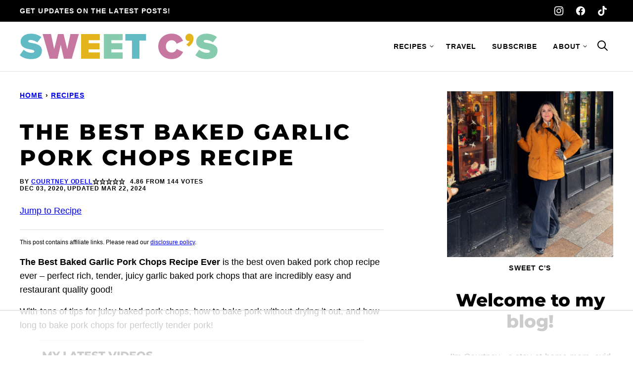

--- FILE ---
content_type: text/html; charset=UTF-8
request_url: https://sweetcsdesigns.com/the-best-baked-garlic-pork-chops-recipe/
body_size: 139688
content:
<!DOCTYPE html><html lang="en-US">
<head><meta charset="UTF-8"><script>if(navigator.userAgent.match(/MSIE|Internet Explorer/i)||navigator.userAgent.match(/Trident\/7\..*?rv:11/i)){var href=document.location.href;if(!href.match(/[?&]nowprocket/)){if(href.indexOf("?")==-1){if(href.indexOf("#")==-1){document.location.href=href+"?nowprocket=1"}else{document.location.href=href.replace("#","?nowprocket=1#")}}else{if(href.indexOf("#")==-1){document.location.href=href+"&nowprocket=1"}else{document.location.href=href.replace("#","&nowprocket=1#")}}}}</script><script>(()=>{class RocketLazyLoadScripts{constructor(){this.v="2.0.4",this.userEvents=["keydown","keyup","mousedown","mouseup","mousemove","mouseover","mouseout","touchmove","touchstart","touchend","touchcancel","wheel","click","dblclick","input"],this.attributeEvents=["onblur","onclick","oncontextmenu","ondblclick","onfocus","onmousedown","onmouseenter","onmouseleave","onmousemove","onmouseout","onmouseover","onmouseup","onmousewheel","onscroll","onsubmit"]}async t(){this.i(),this.o(),/iP(ad|hone)/.test(navigator.userAgent)&&this.h(),this.u(),this.l(this),this.m(),this.k(this),this.p(this),this._(),await Promise.all([this.R(),this.L()]),this.lastBreath=Date.now(),this.S(this),this.P(),this.D(),this.O(),this.M(),await this.C(this.delayedScripts.normal),await this.C(this.delayedScripts.defer),await this.C(this.delayedScripts.async),await this.T(),await this.F(),await this.j(),await this.A(),window.dispatchEvent(new Event("rocket-allScriptsLoaded")),this.everythingLoaded=!0,this.lastTouchEnd&&await new Promise(t=>setTimeout(t,500-Date.now()+this.lastTouchEnd)),this.I(),this.H(),this.U(),this.W()}i(){this.CSPIssue=sessionStorage.getItem("rocketCSPIssue"),document.addEventListener("securitypolicyviolation",t=>{this.CSPIssue||"script-src-elem"!==t.violatedDirective||"data"!==t.blockedURI||(this.CSPIssue=!0,sessionStorage.setItem("rocketCSPIssue",!0))},{isRocket:!0})}o(){window.addEventListener("pageshow",t=>{this.persisted=t.persisted,this.realWindowLoadedFired=!0},{isRocket:!0}),window.addEventListener("pagehide",()=>{this.onFirstUserAction=null},{isRocket:!0})}h(){let t;function e(e){t=e}window.addEventListener("touchstart",e,{isRocket:!0}),window.addEventListener("touchend",function i(o){o.changedTouches[0]&&t.changedTouches[0]&&Math.abs(o.changedTouches[0].pageX-t.changedTouches[0].pageX)<10&&Math.abs(o.changedTouches[0].pageY-t.changedTouches[0].pageY)<10&&o.timeStamp-t.timeStamp<200&&(window.removeEventListener("touchstart",e,{isRocket:!0}),window.removeEventListener("touchend",i,{isRocket:!0}),"INPUT"===o.target.tagName&&"text"===o.target.type||(o.target.dispatchEvent(new TouchEvent("touchend",{target:o.target,bubbles:!0})),o.target.dispatchEvent(new MouseEvent("mouseover",{target:o.target,bubbles:!0})),o.target.dispatchEvent(new PointerEvent("click",{target:o.target,bubbles:!0,cancelable:!0,detail:1,clientX:o.changedTouches[0].clientX,clientY:o.changedTouches[0].clientY})),event.preventDefault()))},{isRocket:!0})}q(t){this.userActionTriggered||("mousemove"!==t.type||this.firstMousemoveIgnored?"keyup"===t.type||"mouseover"===t.type||"mouseout"===t.type||(this.userActionTriggered=!0,this.onFirstUserAction&&this.onFirstUserAction()):this.firstMousemoveIgnored=!0),"click"===t.type&&t.preventDefault(),t.stopPropagation(),t.stopImmediatePropagation(),"touchstart"===this.lastEvent&&"touchend"===t.type&&(this.lastTouchEnd=Date.now()),"click"===t.type&&(this.lastTouchEnd=0),this.lastEvent=t.type,t.composedPath&&t.composedPath()[0].getRootNode()instanceof ShadowRoot&&(t.rocketTarget=t.composedPath()[0]),this.savedUserEvents.push(t)}u(){this.savedUserEvents=[],this.userEventHandler=this.q.bind(this),this.userEvents.forEach(t=>window.addEventListener(t,this.userEventHandler,{passive:!1,isRocket:!0})),document.addEventListener("visibilitychange",this.userEventHandler,{isRocket:!0})}U(){this.userEvents.forEach(t=>window.removeEventListener(t,this.userEventHandler,{passive:!1,isRocket:!0})),document.removeEventListener("visibilitychange",this.userEventHandler,{isRocket:!0}),this.savedUserEvents.forEach(t=>{(t.rocketTarget||t.target).dispatchEvent(new window[t.constructor.name](t.type,t))})}m(){const t="return false",e=Array.from(this.attributeEvents,t=>"data-rocket-"+t),i="["+this.attributeEvents.join("],[")+"]",o="[data-rocket-"+this.attributeEvents.join("],[data-rocket-")+"]",s=(e,i,o)=>{o&&o!==t&&(e.setAttribute("data-rocket-"+i,o),e["rocket"+i]=new Function("event",o),e.setAttribute(i,t))};new MutationObserver(t=>{for(const n of t)"attributes"===n.type&&(n.attributeName.startsWith("data-rocket-")||this.everythingLoaded?n.attributeName.startsWith("data-rocket-")&&this.everythingLoaded&&this.N(n.target,n.attributeName.substring(12)):s(n.target,n.attributeName,n.target.getAttribute(n.attributeName))),"childList"===n.type&&n.addedNodes.forEach(t=>{if(t.nodeType===Node.ELEMENT_NODE)if(this.everythingLoaded)for(const i of[t,...t.querySelectorAll(o)])for(const t of i.getAttributeNames())e.includes(t)&&this.N(i,t.substring(12));else for(const e of[t,...t.querySelectorAll(i)])for(const t of e.getAttributeNames())this.attributeEvents.includes(t)&&s(e,t,e.getAttribute(t))})}).observe(document,{subtree:!0,childList:!0,attributeFilter:[...this.attributeEvents,...e]})}I(){this.attributeEvents.forEach(t=>{document.querySelectorAll("[data-rocket-"+t+"]").forEach(e=>{this.N(e,t)})})}N(t,e){const i=t.getAttribute("data-rocket-"+e);i&&(t.setAttribute(e,i),t.removeAttribute("data-rocket-"+e))}k(t){Object.defineProperty(HTMLElement.prototype,"onclick",{get(){return this.rocketonclick||null},set(e){this.rocketonclick=e,this.setAttribute(t.everythingLoaded?"onclick":"data-rocket-onclick","this.rocketonclick(event)")}})}S(t){function e(e,i){let o=e[i];e[i]=null,Object.defineProperty(e,i,{get:()=>o,set(s){t.everythingLoaded?o=s:e["rocket"+i]=o=s}})}e(document,"onreadystatechange"),e(window,"onload"),e(window,"onpageshow");try{Object.defineProperty(document,"readyState",{get:()=>t.rocketReadyState,set(e){t.rocketReadyState=e},configurable:!0}),document.readyState="loading"}catch(t){console.log("WPRocket DJE readyState conflict, bypassing")}}l(t){this.originalAddEventListener=EventTarget.prototype.addEventListener,this.originalRemoveEventListener=EventTarget.prototype.removeEventListener,this.savedEventListeners=[],EventTarget.prototype.addEventListener=function(e,i,o){o&&o.isRocket||!t.B(e,this)&&!t.userEvents.includes(e)||t.B(e,this)&&!t.userActionTriggered||e.startsWith("rocket-")||t.everythingLoaded?t.originalAddEventListener.call(this,e,i,o):(t.savedEventListeners.push({target:this,remove:!1,type:e,func:i,options:o}),"mouseenter"!==e&&"mouseleave"!==e||t.originalAddEventListener.call(this,e,t.savedUserEvents.push,o))},EventTarget.prototype.removeEventListener=function(e,i,o){o&&o.isRocket||!t.B(e,this)&&!t.userEvents.includes(e)||t.B(e,this)&&!t.userActionTriggered||e.startsWith("rocket-")||t.everythingLoaded?t.originalRemoveEventListener.call(this,e,i,o):t.savedEventListeners.push({target:this,remove:!0,type:e,func:i,options:o})}}J(t,e){this.savedEventListeners=this.savedEventListeners.filter(i=>{let o=i.type,s=i.target||window;return e!==o||t!==s||(this.B(o,s)&&(i.type="rocket-"+o),this.$(i),!1)})}H(){EventTarget.prototype.addEventListener=this.originalAddEventListener,EventTarget.prototype.removeEventListener=this.originalRemoveEventListener,this.savedEventListeners.forEach(t=>this.$(t))}$(t){t.remove?this.originalRemoveEventListener.call(t.target,t.type,t.func,t.options):this.originalAddEventListener.call(t.target,t.type,t.func,t.options)}p(t){let e;function i(e){return t.everythingLoaded?e:e.split(" ").map(t=>"load"===t||t.startsWith("load.")?"rocket-jquery-load":t).join(" ")}function o(o){function s(e){const s=o.fn[e];o.fn[e]=o.fn.init.prototype[e]=function(){return this[0]===window&&t.userActionTriggered&&("string"==typeof arguments[0]||arguments[0]instanceof String?arguments[0]=i(arguments[0]):"object"==typeof arguments[0]&&Object.keys(arguments[0]).forEach(t=>{const e=arguments[0][t];delete arguments[0][t],arguments[0][i(t)]=e})),s.apply(this,arguments),this}}if(o&&o.fn&&!t.allJQueries.includes(o)){const e={DOMContentLoaded:[],"rocket-DOMContentLoaded":[]};for(const t in e)document.addEventListener(t,()=>{e[t].forEach(t=>t())},{isRocket:!0});o.fn.ready=o.fn.init.prototype.ready=function(i){function s(){parseInt(o.fn.jquery)>2?setTimeout(()=>i.bind(document)(o)):i.bind(document)(o)}return"function"==typeof i&&(t.realDomReadyFired?!t.userActionTriggered||t.fauxDomReadyFired?s():e["rocket-DOMContentLoaded"].push(s):e.DOMContentLoaded.push(s)),o([])},s("on"),s("one"),s("off"),t.allJQueries.push(o)}e=o}t.allJQueries=[],o(window.jQuery),Object.defineProperty(window,"jQuery",{get:()=>e,set(t){o(t)}})}P(){const t=new Map;document.write=document.writeln=function(e){const i=document.currentScript,o=document.createRange(),s=i.parentElement;let n=t.get(i);void 0===n&&(n=i.nextSibling,t.set(i,n));const c=document.createDocumentFragment();o.setStart(c,0),c.appendChild(o.createContextualFragment(e)),s.insertBefore(c,n)}}async R(){return new Promise(t=>{this.userActionTriggered?t():this.onFirstUserAction=t})}async L(){return new Promise(t=>{document.addEventListener("DOMContentLoaded",()=>{this.realDomReadyFired=!0,t()},{isRocket:!0})})}async j(){return this.realWindowLoadedFired?Promise.resolve():new Promise(t=>{window.addEventListener("load",t,{isRocket:!0})})}M(){this.pendingScripts=[];this.scriptsMutationObserver=new MutationObserver(t=>{for(const e of t)e.addedNodes.forEach(t=>{"SCRIPT"!==t.tagName||t.noModule||t.isWPRocket||this.pendingScripts.push({script:t,promise:new Promise(e=>{const i=()=>{const i=this.pendingScripts.findIndex(e=>e.script===t);i>=0&&this.pendingScripts.splice(i,1),e()};t.addEventListener("load",i,{isRocket:!0}),t.addEventListener("error",i,{isRocket:!0}),setTimeout(i,1e3)})})})}),this.scriptsMutationObserver.observe(document,{childList:!0,subtree:!0})}async F(){await this.X(),this.pendingScripts.length?(await this.pendingScripts[0].promise,await this.F()):this.scriptsMutationObserver.disconnect()}D(){this.delayedScripts={normal:[],async:[],defer:[]},document.querySelectorAll("script[type$=rocketlazyloadscript]").forEach(t=>{t.hasAttribute("data-rocket-src")?t.hasAttribute("async")&&!1!==t.async?this.delayedScripts.async.push(t):t.hasAttribute("defer")&&!1!==t.defer||"module"===t.getAttribute("data-rocket-type")?this.delayedScripts.defer.push(t):this.delayedScripts.normal.push(t):this.delayedScripts.normal.push(t)})}async _(){await this.L();let t=[];document.querySelectorAll("script[type$=rocketlazyloadscript][data-rocket-src]").forEach(e=>{let i=e.getAttribute("data-rocket-src");if(i&&!i.startsWith("data:")){i.startsWith("//")&&(i=location.protocol+i);try{const o=new URL(i).origin;o!==location.origin&&t.push({src:o,crossOrigin:e.crossOrigin||"module"===e.getAttribute("data-rocket-type")})}catch(t){}}}),t=[...new Map(t.map(t=>[JSON.stringify(t),t])).values()],this.Y(t,"preconnect")}async G(t){if(await this.K(),!0!==t.noModule||!("noModule"in HTMLScriptElement.prototype))return new Promise(e=>{let i;function o(){(i||t).setAttribute("data-rocket-status","executed"),e()}try{if(navigator.userAgent.includes("Firefox/")||""===navigator.vendor||this.CSPIssue)i=document.createElement("script"),[...t.attributes].forEach(t=>{let e=t.nodeName;"type"!==e&&("data-rocket-type"===e&&(e="type"),"data-rocket-src"===e&&(e="src"),i.setAttribute(e,t.nodeValue))}),t.text&&(i.text=t.text),t.nonce&&(i.nonce=t.nonce),i.hasAttribute("src")?(i.addEventListener("load",o,{isRocket:!0}),i.addEventListener("error",()=>{i.setAttribute("data-rocket-status","failed-network"),e()},{isRocket:!0}),setTimeout(()=>{i.isConnected||e()},1)):(i.text=t.text,o()),i.isWPRocket=!0,t.parentNode.replaceChild(i,t);else{const i=t.getAttribute("data-rocket-type"),s=t.getAttribute("data-rocket-src");i?(t.type=i,t.removeAttribute("data-rocket-type")):t.removeAttribute("type"),t.addEventListener("load",o,{isRocket:!0}),t.addEventListener("error",i=>{this.CSPIssue&&i.target.src.startsWith("data:")?(console.log("WPRocket: CSP fallback activated"),t.removeAttribute("src"),this.G(t).then(e)):(t.setAttribute("data-rocket-status","failed-network"),e())},{isRocket:!0}),s?(t.fetchPriority="high",t.removeAttribute("data-rocket-src"),t.src=s):t.src="data:text/javascript;base64,"+window.btoa(unescape(encodeURIComponent(t.text)))}}catch(i){t.setAttribute("data-rocket-status","failed-transform"),e()}});t.setAttribute("data-rocket-status","skipped")}async C(t){const e=t.shift();return e?(e.isConnected&&await this.G(e),this.C(t)):Promise.resolve()}O(){this.Y([...this.delayedScripts.normal,...this.delayedScripts.defer,...this.delayedScripts.async],"preload")}Y(t,e){this.trash=this.trash||[];let i=!0;var o=document.createDocumentFragment();t.forEach(t=>{const s=t.getAttribute&&t.getAttribute("data-rocket-src")||t.src;if(s&&!s.startsWith("data:")){const n=document.createElement("link");n.href=s,n.rel=e,"preconnect"!==e&&(n.as="script",n.fetchPriority=i?"high":"low"),t.getAttribute&&"module"===t.getAttribute("data-rocket-type")&&(n.crossOrigin=!0),t.crossOrigin&&(n.crossOrigin=t.crossOrigin),t.integrity&&(n.integrity=t.integrity),t.nonce&&(n.nonce=t.nonce),o.appendChild(n),this.trash.push(n),i=!1}}),document.head.appendChild(o)}W(){this.trash.forEach(t=>t.remove())}async T(){try{document.readyState="interactive"}catch(t){}this.fauxDomReadyFired=!0;try{await this.K(),this.J(document,"readystatechange"),document.dispatchEvent(new Event("rocket-readystatechange")),await this.K(),document.rocketonreadystatechange&&document.rocketonreadystatechange(),await this.K(),this.J(document,"DOMContentLoaded"),document.dispatchEvent(new Event("rocket-DOMContentLoaded")),await this.K(),this.J(window,"DOMContentLoaded"),window.dispatchEvent(new Event("rocket-DOMContentLoaded"))}catch(t){console.error(t)}}async A(){try{document.readyState="complete"}catch(t){}try{await this.K(),this.J(document,"readystatechange"),document.dispatchEvent(new Event("rocket-readystatechange")),await this.K(),document.rocketonreadystatechange&&document.rocketonreadystatechange(),await this.K(),this.J(window,"load"),window.dispatchEvent(new Event("rocket-load")),await this.K(),window.rocketonload&&window.rocketonload(),await this.K(),this.allJQueries.forEach(t=>t(window).trigger("rocket-jquery-load")),await this.K(),this.J(window,"pageshow");const t=new Event("rocket-pageshow");t.persisted=this.persisted,window.dispatchEvent(t),await this.K(),window.rocketonpageshow&&window.rocketonpageshow({persisted:this.persisted})}catch(t){console.error(t)}}async K(){Date.now()-this.lastBreath>45&&(await this.X(),this.lastBreath=Date.now())}async X(){return document.hidden?new Promise(t=>setTimeout(t)):new Promise(t=>requestAnimationFrame(t))}B(t,e){return e===document&&"readystatechange"===t||(e===document&&"DOMContentLoaded"===t||(e===window&&"DOMContentLoaded"===t||(e===window&&"load"===t||e===window&&"pageshow"===t)))}static run(){(new RocketLazyLoadScripts).t()}}RocketLazyLoadScripts.run()})();</script><script data-no-optimize="1" data-cfasync="false">!function(){"use strict";const t={adt_ei:{identityApiKey:"plainText",source:"url",type:"plaintext",priority:1},adt_eih:{identityApiKey:"sha256",source:"urlh",type:"hashed",priority:2},sh_kit:{identityApiKey:"sha256",source:"urlhck",type:"hashed",priority:3}},e=Object.keys(t);function i(t){return function(t){const e=t.match(/((?=([a-z0-9._!#$%+^&*()[\]<>-]+))\2@[a-z0-9._-]+\.[a-z0-9._-]+)/gi);return e?e[0]:""}(function(t){return t.replace(/\s/g,"")}(t.toLowerCase()))}!async function(){const n=new URL(window.location.href),o=n.searchParams;let a=null;const r=Object.entries(t).sort(([,t],[,e])=>t.priority-e.priority).map(([t])=>t);for(const e of r){const n=o.get(e),r=t[e];if(!n||!r)continue;const c=decodeURIComponent(n),d="plaintext"===r.type&&i(c),s="hashed"===r.type&&c;if(d||s){a={value:c,config:r};break}}if(a){const{value:t,config:e}=a;window.adthrive=window.adthrive||{},window.adthrive.cmd=window.adthrive.cmd||[],window.adthrive.cmd.push(function(){window.adthrive.identityApi({source:e.source,[e.identityApiKey]:t},({success:i,data:n})=>{i?window.adthrive.log("info","Plugin","detectEmails",`Identity API called with ${e.type} email: ${t}`,n):window.adthrive.log("warning","Plugin","detectEmails",`Failed to call Identity API with ${e.type} email: ${t}`,n)})})}!function(t,e){const i=new URL(e);t.forEach(t=>i.searchParams.delete(t)),history.replaceState(null,"",i.toString())}(e,n)}()}();
</script><meta name='robots' content='index, follow, max-image-preview:large, max-snippet:-1, max-video-preview:-1' />
	<style></style>
	<meta name="pinterest-rich-pin" content="false" /><style data-no-optimize="1" data-cfasync="false"></style>
<script data-no-optimize="1" data-cfasync="false">
	window.adthriveCLS = {
		enabledLocations: ['Content', 'Recipe'],
		injectedSlots: [],
		injectedFromPlugin: true,
		branch: 'fa0e6bd',bucket: 'prod',			};
	window.adthriveCLS.siteAds = {"betaTester":true,"targeting":[{"value":"52e41fac28963d1e058a10b4","key":"siteId"},{"value":"6233884d3f687a7088131ca6","key":"organizationId"},{"value":"Sweet Cs","key":"siteName"},{"value":"AdThrive Premium","key":"service"},{"value":"on","key":"bidding"},{"value":["Food"],"key":"verticals"}],"siteUrl":"http://sweetcsdesigns.com","siteId":"52e41fac28963d1e058a10b4","siteName":"Sweet Cs","breakpoints":{"tablet":768,"desktop":1024},"cloudflare":{"version":"d5b3ec4"},"adUnits":[{"sequence":9,"thirdPartyAdUnitName":null,"targeting":[{"value":["Sidebar"],"key":"location"},{"value":true,"key":"sticky"}],"devices":["desktop"],"name":"Sidebar_9","sticky":true,"location":"Sidebar","dynamic":{"pageSelector":"","spacing":0,"max":1,"lazyMax":null,"enable":true,"lazy":false,"elementSelector":".sidebar-primary","skip":0,"classNames":[],"position":"beforeend","every":1,"enabled":true},"stickyOverlapSelector":".block-area-before-footer, .site-footer","adSizes":[[160,600],[336,280],[320,50],[300,600],[250,250],[1,1],[320,100],[300,1050],[300,50],[300,420],[300,250]],"priority":291,"autosize":true},{"sequence":null,"thirdPartyAdUnitName":null,"targeting":[{"value":["Content"],"key":"location"}],"devices":["desktop","phone","tablet"],"name":"Content","sticky":false,"location":"Content","dynamic":{"pageSelector":"body.home","spacing":0,"max":9,"lazyMax":null,"enable":true,"lazy":false,"elementSelector":".entry-content > div","skip":1,"classNames":[],"position":"afterend","every":0,"enabled":true},"stickyOverlapSelector":"","adSizes":[[728,90],[336,280],[320,50],[468,60],[970,90],[250,250],[1,1],[320,100],[970,250],[1,2],[300,50],[300,300],[552,334],[728,250],[300,250]],"priority":199,"autosize":true},{"sequence":null,"thirdPartyAdUnitName":null,"targeting":[{"value":["Content"],"key":"location"}],"devices":["desktop","tablet","phone"],"name":"Content","sticky":false,"location":"Content","dynamic":{"pageSelector":"body.archive","spacing":0,"max":2,"lazyMax":null,"enable":true,"lazy":false,"elementSelector":".site-main > .block-area > .block-post-listing","skip":1,"classNames":[],"position":"afterend","every":1,"enabled":true},"stickyOverlapSelector":"","adSizes":[[728,90],[336,280],[320,50],[468,60],[970,90],[250,250],[1,1],[320,100],[970,250],[300,50],[300,300],[552,334],[728,250],[300,250],[1,2]],"priority":199,"autosize":true},{"sequence":null,"thirdPartyAdUnitName":null,"targeting":[{"value":["Content"],"key":"location"}],"devices":["desktop"],"name":"Content","sticky":false,"location":"Content","dynamic":{"pageSelector":"body.single, body.page:not(.home)","spacing":0,"max":6,"lazyMax":93,"enable":true,"lazy":true,"elementSelector":".entry-content > *:not(h2):not(h3)","skip":5,"classNames":[],"position":"afterend","every":1,"enabled":true},"stickyOverlapSelector":"","adSizes":[[728,90],[336,280],[320,50],[468,60],[970,90],[250,250],[1,1],[320,100],[970,250],[1,2],[300,50],[300,300],[552,334],[728,250],[300,250]],"priority":199,"autosize":true},{"sequence":null,"thirdPartyAdUnitName":null,"targeting":[{"value":["Content"],"key":"location"}],"devices":["tablet","phone"],"name":"Content","sticky":false,"location":"Content","dynamic":{"pageSelector":"body.single, body.page:not(.home)","spacing":0,"max":4,"lazyMax":95,"enable":true,"lazy":true,"elementSelector":".entry-content > *:not(h2):not(h3):not(figure)","skip":5,"classNames":[],"position":"afterend","every":1,"enabled":true},"stickyOverlapSelector":"","adSizes":[[728,90],[336,280],[320,50],[468,60],[970,90],[250,250],[1,1],[320,100],[970,250],[1,2],[300,50],[300,300],[552,334],[728,250],[300,250]],"priority":199,"autosize":true},{"sequence":null,"thirdPartyAdUnitName":null,"targeting":[{"value":["Below Post"],"key":"location"}],"devices":["desktop","tablet","phone"],"name":"Below_Post","sticky":false,"location":"Below Post","dynamic":{"pageSelector":"","spacing":0.85,"max":0,"lazyMax":10,"enable":true,"lazy":true,"elementSelector":".comment-respond, .comment-list > li","skip":0,"classNames":[],"position":"beforebegin","every":1,"enabled":true},"stickyOverlapSelector":"","adSizes":[[728,90],[336,280],[320,50],[468,60],[250,250],[1,1],[320,100],[970,250],[728,250],[300,250]],"priority":99,"autosize":true},{"sequence":null,"thirdPartyAdUnitName":null,"targeting":[{"value":["Footer"],"key":"location"},{"value":true,"key":"sticky"}],"devices":["desktop","phone","tablet"],"name":"Footer","sticky":true,"location":"Footer","dynamic":{"pageSelector":"","spacing":0,"max":1,"lazyMax":null,"enable":true,"lazy":false,"elementSelector":"body","skip":0,"classNames":[],"position":"beforeend","every":1,"enabled":true},"stickyOverlapSelector":"","adSizes":[[320,50],[320,100],[728,90],[970,90],[468,60],[1,1],[300,50]],"priority":-1,"autosize":true},{"sequence":1,"thirdPartyAdUnitName":null,"targeting":[{"value":["Recipe"],"key":"location"}],"devices":["desktop","tablet"],"name":"Recipe_1","sticky":false,"location":"Recipe","dynamic":{"pageSelector":"section.mv-recipe-card:not(.mv-create-print-view)","spacing":0.85,"max":2,"lazyMax":97,"enable":true,"lazy":true,"elementSelector":".mv-create-ingredients li, .mv-create-instructions li, .mv-create-notes p, .mv-create-notes li, .mv-create-notes span, .mv-create-nutrition-box","skip":0,"classNames":[],"position":"beforebegin","every":1,"enabled":true},"stickyOverlapSelector":"","adSizes":[[320,50],[250,250],[1,1],[320,100],[1,2],[300,50],[320,300],[300,390],[300,250]],"priority":-101,"autosize":true},{"sequence":5,"thirdPartyAdUnitName":null,"targeting":[{"value":["Recipe"],"key":"location"}],"devices":["phone"],"name":"Recipe_5","sticky":false,"location":"Recipe","dynamic":{"pageSelector":"section.mv-recipe-card:not(.mv-create-print-view)","spacing":0,"max":1,"lazyMax":null,"enable":true,"lazy":false,"elementSelector":".mv-create-ingredients","skip":0,"classNames":[],"position":"beforebegin","every":1,"enabled":true},"stickyOverlapSelector":"","adSizes":[[320,50],[250,250],[1,1],[320,100],[1,2],[300,50],[320,300],[300,390],[300,250]],"priority":-105,"autosize":true},{"sequence":1,"thirdPartyAdUnitName":null,"targeting":[{"value":["Recipe"],"key":"location"}],"devices":["phone"],"name":"Recipe_1","sticky":false,"location":"Recipe","dynamic":{"pageSelector":"section.mv-recipe-card:not(.mv-create-print-view)","spacing":0.85,"max":1,"lazyMax":97,"enable":true,"lazy":true,"elementSelector":".mv-create-ingredients, .mv-create-instructions li, .mv-create-notes p, .mv-create-notes li, .mv-create-notes span, .mv-create-nutrition, .mv-create-products","skip":0,"classNames":[],"position":"afterend","every":1,"enabled":true},"stickyOverlapSelector":"","adSizes":[[320,50],[250,250],[1,1],[320,100],[1,2],[300,50],[320,300],[300,390],[300,250]],"priority":-101,"autosize":true},{"sequence":1,"thirdPartyAdUnitName":null,"targeting":[{"value":["Recipe"],"key":"location"}],"devices":["desktop","tablet"],"name":"Recipe_1","sticky":false,"location":"Recipe","dynamic":{"pageSelector":"","spacing":0.85,"max":2,"lazyMax":97,"enable":true,"lazy":true,"elementSelector":".wprm-recipe-ingredients-container li, .wprm-recipe-instructions-container li, .wprm-recipe-notes-container p, .wprm-recipe-notes-container li, .wprm-recipe-notes-container, .wprm-recipe-nutrition-container","skip":0,"classNames":[],"position":"beforebegin","every":1,"enabled":true},"stickyOverlapSelector":"","adSizes":[[320,50],[250,250],[1,1],[320,100],[1,2],[300,50],[320,300],[300,390],[300,250]],"priority":-101,"autosize":true},{"sequence":5,"thirdPartyAdUnitName":null,"targeting":[{"value":["Recipe"],"key":"location"}],"devices":["phone"],"name":"Recipe_5","sticky":false,"location":"Recipe","dynamic":{"pageSelector":"","spacing":0,"max":1,"lazyMax":null,"enable":true,"lazy":false,"elementSelector":".wprm-recipe-ingredients-container","skip":0,"classNames":[],"position":"beforebegin","every":1,"enabled":true},"stickyOverlapSelector":"","adSizes":[[320,50],[250,250],[1,1],[320,100],[1,2],[300,50],[320,300],[300,390],[300,250]],"priority":-105,"autosize":true},{"sequence":1,"thirdPartyAdUnitName":null,"targeting":[{"value":["Recipe"],"key":"location"}],"devices":["phone"],"name":"Recipe_1","sticky":false,"location":"Recipe","dynamic":{"pageSelector":".wprm-recipe-ingredients-container,\n.wprm-recipe-instructions-container li,\n.wprm-recipe-notes-container span","spacing":0.85,"max":1,"lazyMax":97,"enable":true,"lazy":true,"elementSelector":".wprm-recipe-ingredients-container, .wprm-recipe-instructions-container li, .wprm-recipe-notes-container p, .wprm-recipe-notes-container  li, .wprm-recipe-notes-container  span, .wprm-recipe-nutrition-container ","skip":0,"classNames":[],"position":"afterend","every":1,"enabled":true},"stickyOverlapSelector":"","adSizes":[[320,50],[250,250],[1,1],[320,100],[1,2],[300,50],[320,300],[300,390],[300,250]],"priority":-101,"autosize":true},{"sequence":null,"thirdPartyAdUnitName":null,"targeting":[{"value":["Header"],"key":"location"}],"devices":["desktop","tablet","phone"],"name":"Header","sticky":false,"location":"Header","dynamic":{"pageSelector":"body.wprm-print","spacing":0,"max":1,"lazyMax":null,"enable":true,"lazy":false,"elementSelector":".wprm-recipe","skip":0,"classNames":[],"position":"beforebegin","every":1,"enabled":true},"stickyOverlapSelector":"","adSizes":[[728,90],[320,50],[468,60],[970,90],[1,1],[320,100],[970,250],[300,50],[728,250]],"priority":399,"autosize":true},{"sequence":1,"thirdPartyAdUnitName":null,"targeting":[{"value":["Recipe"],"key":"location"}],"devices":["desktop","tablet"],"name":"Recipe_1","sticky":false,"location":"Recipe","dynamic":{"pageSelector":"body.wprm-print","spacing":0,"max":1,"lazyMax":0,"enable":true,"lazy":false,"elementSelector":".wprm-recipe-ingredients-header","skip":0,"classNames":[],"position":"beforebegin","every":1,"enabled":true},"stickyOverlapSelector":"","adSizes":[[320,50],[250,250],[1,1],[320,100],[1,2],[300,50],[320,300],[300,390],[300,250]],"priority":-101,"autosize":true},{"sequence":2,"thirdPartyAdUnitName":null,"targeting":[{"value":["Recipe"],"key":"location"}],"devices":["desktop","tablet"],"name":"Recipe_2","sticky":false,"location":"Recipe","dynamic":{"pageSelector":"body.wprm-print","spacing":0.85,"max":1,"lazyMax":1,"enable":true,"lazy":true,"elementSelector":".wprm-recipe-ingredients-container li, .wprm-recipe-instructions-container li, .wprm-recipe-notes-container p, .wprm-recipe-notes-container li, .wprm-recipe-notes-container, .wprm-recipe-nutrition-container","skip":0,"classNames":[],"position":"beforebegin","every":1,"enabled":true},"stickyOverlapSelector":"","adSizes":[[320,50],[250,250],[1,1],[320,100],[1,2],[300,50],[320,300],[300,390],[300,250]],"priority":-102,"autosize":true},{"sequence":null,"thirdPartyAdUnitName":null,"targeting":[{"value":["Header"],"key":"location"}],"devices":["desktop","tablet","phone"],"name":"Header","sticky":false,"location":"Header","dynamic":{"pageSelector":"section.mv-create-print-view","spacing":0,"max":1,"lazyMax":null,"enable":true,"lazy":false,"elementSelector":".mv-create-card","skip":0,"classNames":[],"position":"beforebegin","every":1,"enabled":true},"stickyOverlapSelector":"","adSizes":[[728,90],[320,50],[468,60],[970,90],[1,1],[320,100],[970,250],[300,50],[728,250]],"priority":399,"autosize":true},{"sequence":1,"thirdPartyAdUnitName":null,"targeting":[{"value":["Recipe"],"key":"location"}],"devices":["desktop","tablet"],"name":"Recipe_1","sticky":false,"location":"Recipe","dynamic":{"pageSelector":"section.mv-recipe-card.mv-create-print-view","spacing":0,"max":1,"lazyMax":null,"enable":true,"lazy":false,"elementSelector":".mv-create-ingredients li, .mv-create-instructions li, .mv-create-notes p, .mv-create-notes li, .mv-create-notes span, .mv-create-nutrition-box","skip":0,"classNames":[],"position":"beforebegin","every":1,"enabled":true},"stickyOverlapSelector":"","adSizes":[[320,50],[250,250],[1,1],[320,100],[1,2],[300,50],[320,300],[300,390],[300,250]],"priority":-101,"autosize":true},{"sequence":2,"thirdPartyAdUnitName":null,"targeting":[{"value":["Recipe"],"key":"location"}],"devices":["desktop","tablet"],"name":"Recipe_2","sticky":false,"location":"Recipe","dynamic":{"pageSelector":"section.mv-recipe-card.mv-create-print-view","spacing":0.85,"max":1,"lazyMax":null,"enable":true,"lazy":false,"elementSelector":".mv-create-instructions li, .mv-create-notes p, .mv-create-notes li, .mv-create-notes span, .mv-create-nutrition-box, .mv-create-nutrition-disclaimer","skip":0,"classNames":[],"position":"beforebegin","every":1,"enabled":true},"stickyOverlapSelector":"","adSizes":[[320,50],[250,250],[1,1],[320,100],[1,2],[300,50],[320,300],[300,390],[300,250]],"priority":-102,"autosize":true},{"sequence":5,"thirdPartyAdUnitName":null,"targeting":[{"value":["Recipe"],"key":"location"}],"devices":["phone"],"name":"Recipe_5","sticky":false,"location":"Recipe","dynamic":{"pageSelector":"section.mv-create-print-view","spacing":0,"max":1,"lazyMax":null,"enable":true,"lazy":false,"elementSelector":".mv-create-ingredients","skip":0,"classNames":[],"position":"beforebegin","every":1,"enabled":true},"stickyOverlapSelector":"","adSizes":[[320,50],[250,250],[1,1],[320,100],[1,2],[300,50],[320,300],[300,390],[300,250]],"priority":-105,"autosize":true},{"sequence":1,"thirdPartyAdUnitName":null,"targeting":[{"value":["Recipe"],"key":"location"}],"devices":["phone"],"name":"Recipe_1","sticky":false,"location":"Recipe","dynamic":{"pageSelector":"section.mv-create-print-view","spacing":0.85,"max":1,"lazyMax":1,"enable":true,"lazy":true,"elementSelector":".mv-create-ingredients, .mv-create-instructions li, .mv-create-notes p, .mv-create-notes li, .mv-create-notes span, .mv-create-nutrition, .mv-create-products","skip":0,"classNames":[],"position":"afterend","every":1,"enabled":true},"stickyOverlapSelector":"","adSizes":[[320,50],[250,250],[1,1],[320,100],[1,2],[300,50],[320,300],[300,390],[300,250]],"priority":-101,"autosize":true}],"adDensityLayout":{"mobile":{"adDensity":0.2,"onePerViewport":false},"pageOverrides":[{"mobile":{"adDensity":0.99,"onePerViewport":false},"note":null,"pageSelector":"body.home","desktop":{"adDensity":0.99,"onePerViewport":false}}],"desktop":{"adDensity":0.2,"onePerViewport":false}},"adDensityEnabled":true,"siteExperiments":[],"adTypes":{"sponsorTileDesktop":true,"interscrollerDesktop":true,"nativeBelowPostDesktop":true,"miniscroller":true,"largeFormatsMobile":true,"nativeMobileContent":true,"inRecipeRecommendationMobile":true,"nativeMobileRecipe":true,"sponsorTileMobile":true,"expandableCatalogAdsMobile":true,"frameAdsMobile":true,"outstreamMobile":true,"nativeHeaderMobile":true,"frameAdsDesktop":true,"inRecipeRecommendationDesktop":true,"expandableFooterDesktop":true,"nativeDesktopContent":true,"outstreamDesktop":true,"animatedFooter":true,"skylineHeader":true,"expandableFooter":true,"nativeDesktopSidebar":true,"videoFootersMobile":true,"videoFootersDesktop":true,"interscroller":true,"nativeDesktopRecipe":true,"nativeHeaderDesktop":true,"nativeBelowPostMobile":true,"expandableCatalogAdsDesktop":true,"largeFormatsDesktop":true},"adOptions":{"theTradeDesk":true,"rtbhouse":true,"undertone":true,"sidebarConfig":{"dynamicStickySidebar":{"minHeight":1800,"enabled":true,"blockedSelectors":["body.wprm-print"]}},"footerCloseButton":true,"teads":true,"seedtag":true,"pmp":true,"thirtyThreeAcross":true,"sharethrough":true,"optimizeVideoPlayersForEarnings":true,"removeVideoTitleWrapper":true,"pubMatic":true,"contentTermsFooterEnabled":true,"infiniteScroll":false,"longerVideoAdPod":true,"yahoossp":true,"spa":false,"stickyContainerConfig":{"recipeDesktop":{"minHeight":null,"enabled":false},"blockedSelectors":["body.wprm-print"],"stickyHeaderSelectors":[".site-header"],"content":{"minHeight":250,"enabled":true},"recipeMobile":{"minHeight":null,"enabled":false}},"sonobi":true,"gatedPrint":{"printClasses":[],"siteEmailServiceProviderId":"0b431c94-35dc-43eb-b71e-f7b9c492eab8","defaultOptIn":true,"enabled":true,"newsletterPromptEnabled":true},"yieldmo":true,"footerSelector":"","consentMode":{"enabled":false,"customVendorList":""},"amazonUAM":true,"gamMCMEnabled":true,"gamMCMChildNetworkCode":"23014843628","rubicon":true,"conversant":true,"openx":true,"customCreativeEnabled":true,"secColor":"#000000","unruly":true,"mediaGrid":true,"bRealTime":true,"adInViewTime":null,"gumgum":true,"comscoreFooter":true,"desktopInterstitial":false,"amx":true,"footerCloseButtonDesktop":false,"ozone":true,"isAutoOptimized":true,"adform":true,"comscoreTAL":true,"targetaff":true,"bgColor":"#FFFFFF","advancePlaylistOptions":{"playlistPlayer":{"enabled":true},"relatedPlayer":{"enabled":true,"applyToFirst":true}},"kargo":true,"liveRampATS":true,"footerCloseButtonMobile":false,"interstitialBlockedPageSelectors":"","prioritizeShorterVideoAds":true,"allowSmallerAdSizes":true,"blis":true,"wakeLock":{"desktopEnabled":true,"mobileValue":15,"mobileEnabled":true,"desktopValue":30},"mobileInterstitial":false,"tripleLift":true,"sensitiveCategories":["alc","ast","cbd","cosm","dat","gamc","pol","rel","sst","ssr","srh","ske","tob","wtl"],"liveRamp":true,"adthriveEmailIdentity":true,"criteo":true,"nativo":true,"infiniteScrollOptions":{"selector":"","heightThreshold":0},"siteAttributes":{"mobileHeaderSelectors":[],"desktopHeaderSelectors":[]},"dynamicContentSlotLazyLoading":true,"clsOptimizedAds":true,"ogury":true,"verticals":["Food"],"inImage":false,"stackadapt":true,"usCMP":{"defaultOptIn":false,"enabled":false,"regions":[]},"advancePlaylist":true,"medianet":true,"delayLoading":true,"inImageZone":null,"appNexus":true,"rise":true,"liveRampId":"","infiniteScrollRefresh":false,"indexExchange":true},"siteAdsProfiles":[],"thirdPartySiteConfig":{"partners":{"discounts":[]}},"featureRollouts":{"erp":{"featureRolloutId":19,"data":null,"enabled":false}},"videoPlayers":{"contextual":{"autoplayCollapsibleEnabled":false,"overrideEmbedLocation":false,"defaultPlayerType":"static"},"videoEmbed":"wordpress","footerSelector":"","contentSpecificPlaylists":[],"players":[{"playlistId":"dHCO708h","pageSelector":"body.single, body.page:not(.home)","devices":["mobile"],"mobileLocation":"top-center","description":"","skip":1,"title":"MY LATEST VIDEOS","type":"stickyPlaylist","enabled":true,"formattedType":"Sticky Playlist","elementSelector":".entry-content > p","id":4084512,"position":"afterend","saveVideoCloseState":false,"shuffle":false,"adPlayerTitle":"MY LATEST VIDEOS","mobileHeaderSelector":null,"playerId":"d159C1qF"},{"playlistId":"dHCO708h","pageSelector":"","devices":["mobile","desktop"],"description":"","skip":0,"title":"Stationary related player - desktop and mobile","type":"stationaryRelated","enabled":true,"formattedType":"Stationary Related","elementSelector":"","id":4084510,"position":"","saveVideoCloseState":false,"shuffle":false,"adPlayerTitle":"Stationary related player - desktop and mobile","playerId":"d159C1qF"},{"playlistId":"dHCO708h","pageSelector":"body.single, body.page:not(.home)","devices":["desktop"],"description":"","skip":1,"title":"MY LATEST VIDEOS","type":"stickyPlaylist","enabled":true,"formattedType":"Sticky Playlist","elementSelector":".entry-content > p","id":4084511,"position":"afterend","saveVideoCloseState":false,"shuffle":false,"adPlayerTitle":"MY LATEST VIDEOS","mobileHeaderSelector":null,"playerId":"d159C1qF"}],"partners":{"theTradeDesk":true,"unruly":true,"mediaGrid":true,"undertone":true,"gumgum":true,"seedtag":true,"amx":true,"ozone":true,"adform":true,"pmp":true,"kargo":true,"connatix":true,"stickyOutstream":{"desktop":{"enabled":true},"blockedPageSelectors":"","mobileLocation":"bottom-left","allowOnHomepage":true,"mobile":{"enabled":true},"saveVideoCloseState":false,"mobileHeaderSelector":"","allowForPageWithStickyPlayer":{"enabled":true}},"sharethrough":true,"blis":true,"tripleLift":true,"pubMatic":true,"criteo":true,"yahoossp":true,"nativo":true,"stackadapt":true,"yieldmo":true,"amazonUAM":true,"medianet":true,"rubicon":true,"appNexus":true,"rise":true,"openx":true,"indexExchange":true}}};</script>

<script data-no-optimize="1" data-cfasync="false">
(function(w, d) {
	w.adthrive = w.adthrive || {};
	w.adthrive.cmd = w.adthrive.cmd || [];
	w.adthrive.plugin = 'adthrive-ads-3.10.0';
	w.adthrive.host = 'ads.adthrive.com';
	w.adthrive.integration = 'plugin';

	var commitParam = (w.adthriveCLS && w.adthriveCLS.bucket !== 'prod' && w.adthriveCLS.branch) ? '&commit=' + w.adthriveCLS.branch : '';

	var s = d.createElement('script');
	s.async = true;
	s.referrerpolicy='no-referrer-when-downgrade';
	s.src = 'https://' + w.adthrive.host + '/sites/52e41fac28963d1e058a10b4/ads.min.js?referrer=' + w.encodeURIComponent(w.location.href) + commitParam + '&cb=' + (Math.floor(Math.random() * 100) + 1) + '';
	var n = d.getElementsByTagName('script')[0];
	n.parentNode.insertBefore(s, n);
})(window, document);
</script>
<link rel="dns-prefetch" href="https://ads.adthrive.com/"><link rel="preconnect" href="https://ads.adthrive.com/"><link rel="preconnect" href="https://ads.adthrive.com/" crossorigin>
	<!-- This site is optimized with the Yoast SEO Premium plugin v26.7 (Yoast SEO v26.7) - https://yoast.com/wordpress/plugins/seo/ -->
	<title>The Best Baked Garlic Pork Chops Recipe - Oven Baked Pork Chops</title>
<link data-rocket-prefetch href="https://assets.pinterest.com" rel="dns-prefetch">
<link data-rocket-prefetch href="https://connect.facebook.net" rel="dns-prefetch">
<link data-rocket-prefetch href="https://ads.adthrive.com" rel="dns-prefetch">
<link data-rocket-prefetch href="https://www.googletagmanager.com" rel="dns-prefetch">
<link data-rocket-prefetch href="https://video.mediavine.com" rel="dns-prefetch">
<link data-rocket-prefetch href="https://scripts.jupiter.shop" rel="dns-prefetch">
<link data-rocket-prefetch href="https://sweetcsdesigns.kit.com" rel="dns-prefetch">
<link data-rocket-prefetch href="https://stats.wp.com" rel="dns-prefetch">
<link data-rocket-prefetch href="https://f.convertkit.com" rel="dns-prefetch">
<style id="wpr-usedcss">img:is([sizes=auto i],[sizes^="auto," i]){contain-intrinsic-size:3000px 1500px}.adthrive-ad{margin-top:10px;margin-bottom:10px;text-align:center;overflow-x:visible;clear:both;line-height:0}body:not(.wprm-print) .adthrive-sidebar.adthrive-stuck{margin-top:120px;z-index:9!important}body:not(.wprm-print) .adthrive-sticky-sidebar>div{top:120px!important}body:not(.wprm-print) .adthrive-sidebar{min-width:250px}body.wprm-print .adthrive-sidebar{right:10px;min-width:250px;max-width:320px}body.wprm-print .adthrive-sidebar:not(.adthrive-stuck){position:absolute;top:475px}@media screen and (max-width:1310px){body.wprm-print.adthrive-device-desktop .wprm-recipe{margin-left:50px;max-width:750px}}@media screen and (min-width:1311px){body.wprm-print.adthrive-device-desktop .wprm-recipe{margin-left:235px;max-width:750px}}section.mv-create-print-view~.adthrive-sidebar{position:absolute;right:5px;top:300px}section.mv-create-print-view~.adthrive-sidebar.adthrive-stuck{margin-top:5px!important}.adthrive-device-desktop .adthrive-recipe,.adthrive-device-tablet .adthrive-recipe{float:right;clear:right;margin-left:10px}.wprm-call-to-action{clear:both}body.home .adthrive-content{margin-left:auto;margin-right:auto}@media print{.adthrive-ad,.adthrive-comscore{display:none!important;height:0;width:0;visibility:hidden}}body.single .adthrive-device-desktop .adthrive-content{min-height:250px!important}body.adthrive-device-desktop.archive .site-main .block-area{max-width:1200px;margin:0 auto}.wp-block-button__link{align-content:center;box-sizing:border-box;cursor:pointer;display:inline-block;height:100%;text-align:center;word-break:break-word}.wp-block-button__link.aligncenter{text-align:center}:where(.wp-block-button__link){border-radius:9999px;box-shadow:none;padding:calc(.667em + 2px) calc(1.333em + 2px);text-decoration:none}.wp-block-button[style*=text-decoration] .wp-block-button__link{text-decoration:inherit}:root :where(.wp-block-button .wp-block-button__link.is-style-outline),:root :where(.wp-block-button.is-style-outline>.wp-block-button__link){border:2px solid;padding:.667em 1.333em}:root :where(.wp-block-button .wp-block-button__link.is-style-outline:not(.has-text-color)),:root :where(.wp-block-button.is-style-outline>.wp-block-button__link:not(.has-text-color)){color:currentColor}:root :where(.wp-block-button .wp-block-button__link.is-style-outline:not(.has-background)),:root :where(.wp-block-button.is-style-outline>.wp-block-button__link:not(.has-background)){background-color:initial;background-image:none}.wp-block-buttons{box-sizing:border-box}.wp-block-buttons>.wp-block-button{display:inline-block;margin:0}.wp-block-buttons.is-content-justification-center{justify-content:center}.wp-block-buttons.aligncenter{text-align:center}.wp-block-buttons:not(.is-content-justification-space-between,.is-content-justification-right,.is-content-justification-left,.is-content-justification-center) .wp-block-button.aligncenter{margin-left:auto;margin-right:auto;width:100%}.wp-block-buttons[style*=text-decoration] .wp-block-button,.wp-block-buttons[style*=text-decoration] .wp-block-button__link{text-decoration:inherit}.wp-block-buttons .wp-block-button__link{width:100%}.wp-block-button.aligncenter{text-align:center}:where(.wp-block-calendar table:not(.has-background) th){background:#ddd}:where(.wp-block-columns){margin-bottom:1.75em}:where(.wp-block-columns.has-background){padding:1.25em 2.375em}:where(.wp-block-post-comments input[type=submit]){border:none}:where(.wp-block-cover-image:not(.has-text-color)),:where(.wp-block-cover:not(.has-text-color)){color:#fff}:where(.wp-block-cover-image.is-light:not(.has-text-color)),:where(.wp-block-cover.is-light:not(.has-text-color)){color:#000}:root :where(.wp-block-cover h1:not(.has-text-color)),:root :where(.wp-block-cover h2:not(.has-text-color)),:root :where(.wp-block-cover h3:not(.has-text-color)),:root :where(.wp-block-cover h4:not(.has-text-color)),:root :where(.wp-block-cover h5:not(.has-text-color)),:root :where(.wp-block-cover h6:not(.has-text-color)),:root :where(.wp-block-cover p:not(.has-text-color)){color:inherit}:where(.wp-block-file){margin-bottom:1.5em}:where(.wp-block-file__button){border-radius:2em;display:inline-block;padding:.5em 1em}:where(.wp-block-file__button):is(a):active,:where(.wp-block-file__button):is(a):focus,:where(.wp-block-file__button):is(a):hover,:where(.wp-block-file__button):is(a):visited{box-shadow:none;color:#fff;opacity:.85;text-decoration:none}.wp-block-group{box-sizing:border-box}:where(.wp-block-group.wp-block-group-is-layout-constrained){position:relative}h1.has-background,h2.has-background,h3.has-background,h5.has-background{padding:1.25em 2.375em}.wp-block-image>a,.wp-block-image>figure>a{display:inline-block}.wp-block-image img{box-sizing:border-box;height:auto;max-width:100%;vertical-align:bottom}@media not (prefers-reduced-motion){.wp-block-image img.hide{visibility:hidden}.wp-block-image img.show{animation:.4s show-content-image}}.wp-block-image[style*=border-radius] img,.wp-block-image[style*=border-radius]>a{border-radius:inherit}.wp-block-image.aligncenter{text-align:center}.wp-block-image .aligncenter,.wp-block-image.aligncenter{display:table}.wp-block-image .aligncenter>figcaption,.wp-block-image.aligncenter>figcaption{caption-side:bottom;display:table-caption}.wp-block-image .aligncenter{margin-left:auto;margin-right:auto}.wp-block-image :where(figcaption){margin-bottom:1em;margin-top:.5em}:root :where(.wp-block-image.is-style-rounded img,.wp-block-image .is-style-rounded img){border-radius:9999px}.wp-block-image figure{margin:0}@keyframes show-content-image{0%{visibility:hidden}99%{visibility:hidden}to{visibility:visible}}:where(.wp-block-latest-comments:not([style*=line-height] .wp-block-latest-comments__comment)){line-height:1.1}:where(.wp-block-latest-comments:not([style*=line-height] .wp-block-latest-comments__comment-excerpt p)){line-height:1.8}:root :where(.wp-block-latest-posts.is-grid){padding:0}:root :where(.wp-block-latest-posts.wp-block-latest-posts__list){padding-left:0}ol,ul{box-sizing:border-box}:root :where(.wp-block-list.has-background){padding:1.25em 2.375em}:where(.wp-block-navigation.has-background .wp-block-navigation-item a:not(.wp-element-button)),:where(.wp-block-navigation.has-background .wp-block-navigation-submenu a:not(.wp-element-button)){padding:.5em 1em}:where(.wp-block-navigation .wp-block-navigation__submenu-container .wp-block-navigation-item a:not(.wp-element-button)),:where(.wp-block-navigation .wp-block-navigation__submenu-container .wp-block-navigation-submenu a:not(.wp-element-button)),:where(.wp-block-navigation .wp-block-navigation__submenu-container .wp-block-navigation-submenu button.wp-block-navigation-item__content),:where(.wp-block-navigation .wp-block-navigation__submenu-container .wp-block-pages-list__item button.wp-block-navigation-item__content){padding:.5em 1em}:root :where(p.has-background){padding:1.25em 2.375em}:where(p.has-text-color:not(.has-link-color)) a{color:inherit}:where(.wp-block-post-comments-form) input:not([type=submit]),:where(.wp-block-post-comments-form) textarea{border:1px solid #949494;font-family:inherit;font-size:1em}:where(.wp-block-post-comments-form) input:where(:not([type=submit]):not([type=checkbox])),:where(.wp-block-post-comments-form) textarea{padding:calc(.667em + 2px)}:where(.wp-block-post-excerpt){box-sizing:border-box;margin-bottom:var(--wp--style--block-gap);margin-top:var(--wp--style--block-gap)}:where(.wp-block-preformatted.has-background){padding:1.25em 2.375em}.wp-block-search__button{margin-left:10px;word-break:normal}.wp-block-search__button.has-icon{line-height:0}.wp-block-search__button svg{height:1.25em;min-height:24px;min-width:24px;width:1.25em;fill:currentColor;vertical-align:text-bottom}:where(.wp-block-search__button){border:1px solid #ccc;padding:6px 10px}.wp-block-search__inside-wrapper{display:flex;flex:auto;flex-wrap:nowrap;max-width:100%}.wp-block-search__label{width:100%}.wp-block-search__input{appearance:none;border:1px solid #949494;flex-grow:1;margin-left:0;margin-right:0;min-width:3rem;padding:8px;text-decoration:unset!important}:where(.wp-block-search__input){font-family:inherit;font-size:inherit;font-style:inherit;font-weight:inherit;letter-spacing:inherit;line-height:inherit;text-transform:inherit}:where(.wp-block-search__button-inside .wp-block-search__inside-wrapper){border:1px solid #949494;box-sizing:border-box;padding:4px}:where(.wp-block-search__button-inside .wp-block-search__inside-wrapper) .wp-block-search__input{border:none;border-radius:0;padding:0 4px}:where(.wp-block-search__button-inside .wp-block-search__inside-wrapper) .wp-block-search__input:focus{outline:0}:where(.wp-block-search__button-inside .wp-block-search__inside-wrapper) :where(.wp-block-search__button){padding:4px 8px}.wp-block-search.aligncenter .wp-block-search__inside-wrapper{margin:auto}.wp-block-separator{border:none;border-top:2px solid}:root :where(.wp-block-separator.is-style-dots){height:auto;line-height:1;text-align:center}:root :where(.wp-block-separator.is-style-dots):before{color:currentColor;content:"···";font-family:serif;font-size:1.5em;letter-spacing:2em;padding-left:2em}:root :where(.wp-block-site-logo.is-style-rounded){border-radius:9999px}:where(.wp-block-social-links:not(.is-style-logos-only)) .wp-social-link{background-color:#f0f0f0;color:#444}:where(.wp-block-social-links:not(.is-style-logos-only)) .wp-social-link-amazon{background-color:#f90;color:#fff}:where(.wp-block-social-links:not(.is-style-logos-only)) .wp-social-link-bandcamp{background-color:#1ea0c3;color:#fff}:where(.wp-block-social-links:not(.is-style-logos-only)) .wp-social-link-behance{background-color:#0757fe;color:#fff}:where(.wp-block-social-links:not(.is-style-logos-only)) .wp-social-link-bluesky{background-color:#0a7aff;color:#fff}:where(.wp-block-social-links:not(.is-style-logos-only)) .wp-social-link-codepen{background-color:#1e1f26;color:#fff}:where(.wp-block-social-links:not(.is-style-logos-only)) .wp-social-link-deviantart{background-color:#02e49b;color:#fff}:where(.wp-block-social-links:not(.is-style-logos-only)) .wp-social-link-discord{background-color:#5865f2;color:#fff}:where(.wp-block-social-links:not(.is-style-logos-only)) .wp-social-link-dribbble{background-color:#e94c89;color:#fff}:where(.wp-block-social-links:not(.is-style-logos-only)) .wp-social-link-dropbox{background-color:#4280ff;color:#fff}:where(.wp-block-social-links:not(.is-style-logos-only)) .wp-social-link-etsy{background-color:#f45800;color:#fff}:where(.wp-block-social-links:not(.is-style-logos-only)) .wp-social-link-facebook{background-color:#0866ff;color:#fff}:where(.wp-block-social-links:not(.is-style-logos-only)) .wp-social-link-fivehundredpx{background-color:#000;color:#fff}:where(.wp-block-social-links:not(.is-style-logos-only)) .wp-social-link-flickr{background-color:#0461dd;color:#fff}:where(.wp-block-social-links:not(.is-style-logos-only)) .wp-social-link-foursquare{background-color:#e65678;color:#fff}:where(.wp-block-social-links:not(.is-style-logos-only)) .wp-social-link-github{background-color:#24292d;color:#fff}:where(.wp-block-social-links:not(.is-style-logos-only)) .wp-social-link-goodreads{background-color:#eceadd;color:#382110}:where(.wp-block-social-links:not(.is-style-logos-only)) .wp-social-link-google{background-color:#ea4434;color:#fff}:where(.wp-block-social-links:not(.is-style-logos-only)) .wp-social-link-gravatar{background-color:#1d4fc4;color:#fff}:where(.wp-block-social-links:not(.is-style-logos-only)) .wp-social-link-instagram{background-color:#f00075;color:#fff}:where(.wp-block-social-links:not(.is-style-logos-only)) .wp-social-link-lastfm{background-color:#e21b24;color:#fff}:where(.wp-block-social-links:not(.is-style-logos-only)) .wp-social-link-linkedin{background-color:#0d66c2;color:#fff}:where(.wp-block-social-links:not(.is-style-logos-only)) .wp-social-link-mastodon{background-color:#3288d4;color:#fff}:where(.wp-block-social-links:not(.is-style-logos-only)) .wp-social-link-medium{background-color:#000;color:#fff}:where(.wp-block-social-links:not(.is-style-logos-only)) .wp-social-link-meetup{background-color:#f6405f;color:#fff}:where(.wp-block-social-links:not(.is-style-logos-only)) .wp-social-link-patreon{background-color:#000;color:#fff}:where(.wp-block-social-links:not(.is-style-logos-only)) .wp-social-link-pinterest{background-color:#e60122;color:#fff}:where(.wp-block-social-links:not(.is-style-logos-only)) .wp-social-link-pocket{background-color:#ef4155;color:#fff}:where(.wp-block-social-links:not(.is-style-logos-only)) .wp-social-link-reddit{background-color:#ff4500;color:#fff}:where(.wp-block-social-links:not(.is-style-logos-only)) .wp-social-link-skype{background-color:#0478d7;color:#fff}:where(.wp-block-social-links:not(.is-style-logos-only)) .wp-social-link-snapchat{background-color:#fefc00;color:#fff;stroke:#000}:where(.wp-block-social-links:not(.is-style-logos-only)) .wp-social-link-soundcloud{background-color:#ff5600;color:#fff}:where(.wp-block-social-links:not(.is-style-logos-only)) .wp-social-link-spotify{background-color:#1bd760;color:#fff}:where(.wp-block-social-links:not(.is-style-logos-only)) .wp-social-link-telegram{background-color:#2aabee;color:#fff}:where(.wp-block-social-links:not(.is-style-logos-only)) .wp-social-link-threads{background-color:#000;color:#fff}:where(.wp-block-social-links:not(.is-style-logos-only)) .wp-social-link-tiktok{background-color:#000;color:#fff}:where(.wp-block-social-links:not(.is-style-logos-only)) .wp-social-link-tumblr{background-color:#011835;color:#fff}:where(.wp-block-social-links:not(.is-style-logos-only)) .wp-social-link-twitch{background-color:#6440a4;color:#fff}:where(.wp-block-social-links:not(.is-style-logos-only)) .wp-social-link-twitter{background-color:#1da1f2;color:#fff}:where(.wp-block-social-links:not(.is-style-logos-only)) .wp-social-link-vimeo{background-color:#1eb7ea;color:#fff}:where(.wp-block-social-links:not(.is-style-logos-only)) .wp-social-link-vk{background-color:#4680c2;color:#fff}:where(.wp-block-social-links:not(.is-style-logos-only)) .wp-social-link-wordpress{background-color:#3499cd;color:#fff}:where(.wp-block-social-links:not(.is-style-logos-only)) .wp-social-link-whatsapp{background-color:#25d366;color:#fff}:where(.wp-block-social-links:not(.is-style-logos-only)) .wp-social-link-x{background-color:#000;color:#fff}:where(.wp-block-social-links:not(.is-style-logos-only)) .wp-social-link-yelp{background-color:#d32422;color:#fff}:where(.wp-block-social-links:not(.is-style-logos-only)) .wp-social-link-youtube{background-color:red;color:#fff}:where(.wp-block-social-links.is-style-logos-only) .wp-social-link{background:0 0}:where(.wp-block-social-links.is-style-logos-only) .wp-social-link svg{height:1.25em;width:1.25em}:where(.wp-block-social-links.is-style-logos-only) .wp-social-link-amazon{color:#f90}:where(.wp-block-social-links.is-style-logos-only) .wp-social-link-bandcamp{color:#1ea0c3}:where(.wp-block-social-links.is-style-logos-only) .wp-social-link-behance{color:#0757fe}:where(.wp-block-social-links.is-style-logos-only) .wp-social-link-bluesky{color:#0a7aff}:where(.wp-block-social-links.is-style-logos-only) .wp-social-link-codepen{color:#1e1f26}:where(.wp-block-social-links.is-style-logos-only) .wp-social-link-deviantart{color:#02e49b}:where(.wp-block-social-links.is-style-logos-only) .wp-social-link-discord{color:#5865f2}:where(.wp-block-social-links.is-style-logos-only) .wp-social-link-dribbble{color:#e94c89}:where(.wp-block-social-links.is-style-logos-only) .wp-social-link-dropbox{color:#4280ff}:where(.wp-block-social-links.is-style-logos-only) .wp-social-link-etsy{color:#f45800}:where(.wp-block-social-links.is-style-logos-only) .wp-social-link-facebook{color:#0866ff}:where(.wp-block-social-links.is-style-logos-only) .wp-social-link-fivehundredpx{color:#000}:where(.wp-block-social-links.is-style-logos-only) .wp-social-link-flickr{color:#0461dd}:where(.wp-block-social-links.is-style-logos-only) .wp-social-link-foursquare{color:#e65678}:where(.wp-block-social-links.is-style-logos-only) .wp-social-link-github{color:#24292d}:where(.wp-block-social-links.is-style-logos-only) .wp-social-link-goodreads{color:#382110}:where(.wp-block-social-links.is-style-logos-only) .wp-social-link-google{color:#ea4434}:where(.wp-block-social-links.is-style-logos-only) .wp-social-link-gravatar{color:#1d4fc4}:where(.wp-block-social-links.is-style-logos-only) .wp-social-link-instagram{color:#f00075}:where(.wp-block-social-links.is-style-logos-only) .wp-social-link-lastfm{color:#e21b24}:where(.wp-block-social-links.is-style-logos-only) .wp-social-link-linkedin{color:#0d66c2}:where(.wp-block-social-links.is-style-logos-only) .wp-social-link-mastodon{color:#3288d4}:where(.wp-block-social-links.is-style-logos-only) .wp-social-link-medium{color:#000}:where(.wp-block-social-links.is-style-logos-only) .wp-social-link-meetup{color:#f6405f}:where(.wp-block-social-links.is-style-logos-only) .wp-social-link-patreon{color:#000}:where(.wp-block-social-links.is-style-logos-only) .wp-social-link-pinterest{color:#e60122}:where(.wp-block-social-links.is-style-logos-only) .wp-social-link-pocket{color:#ef4155}:where(.wp-block-social-links.is-style-logos-only) .wp-social-link-reddit{color:#ff4500}:where(.wp-block-social-links.is-style-logos-only) .wp-social-link-skype{color:#0478d7}:where(.wp-block-social-links.is-style-logos-only) .wp-social-link-snapchat{color:#fff;stroke:#000}:where(.wp-block-social-links.is-style-logos-only) .wp-social-link-soundcloud{color:#ff5600}:where(.wp-block-social-links.is-style-logos-only) .wp-social-link-spotify{color:#1bd760}:where(.wp-block-social-links.is-style-logos-only) .wp-social-link-telegram{color:#2aabee}:where(.wp-block-social-links.is-style-logos-only) .wp-social-link-threads{color:#000}:where(.wp-block-social-links.is-style-logos-only) .wp-social-link-tiktok{color:#000}:where(.wp-block-social-links.is-style-logos-only) .wp-social-link-tumblr{color:#011835}:where(.wp-block-social-links.is-style-logos-only) .wp-social-link-twitch{color:#6440a4}:where(.wp-block-social-links.is-style-logos-only) .wp-social-link-twitter{color:#1da1f2}:where(.wp-block-social-links.is-style-logos-only) .wp-social-link-vimeo{color:#1eb7ea}:where(.wp-block-social-links.is-style-logos-only) .wp-social-link-vk{color:#4680c2}:where(.wp-block-social-links.is-style-logos-only) .wp-social-link-whatsapp{color:#25d366}:where(.wp-block-social-links.is-style-logos-only) .wp-social-link-wordpress{color:#3499cd}:where(.wp-block-social-links.is-style-logos-only) .wp-social-link-x{color:#000}:where(.wp-block-social-links.is-style-logos-only) .wp-social-link-yelp{color:#d32422}:where(.wp-block-social-links.is-style-logos-only) .wp-social-link-youtube{color:red}:root :where(.wp-block-social-links .wp-social-link a){padding:.25em}:root :where(.wp-block-social-links.is-style-logos-only .wp-social-link a){padding:0}:root :where(.wp-block-social-links.is-style-pill-shape .wp-social-link a){padding-left:.6666666667em;padding-right:.6666666667em}:root :where(.wp-block-tag-cloud.is-style-outline){display:flex;flex-wrap:wrap;gap:1ch}:root :where(.wp-block-tag-cloud.is-style-outline a){border:1px solid;font-size:unset!important;margin-right:0;padding:1ch 2ch;text-decoration:none!important}:root :where(.wp-block-table-of-contents){box-sizing:border-box}:where(.wp-block-term-description){box-sizing:border-box;margin-bottom:var(--wp--style--block-gap);margin-top:var(--wp--style--block-gap)}:where(pre.wp-block-verse){font-family:inherit}.entry-content{counter-reset:footnotes}.wp-element-button{cursor:pointer}:root{--wp--preset--font-size--normal:16px;--wp--preset--font-size--huge:42px}.has-text-align-center{text-align:center}.aligncenter{clear:both}.screen-reader-text{border:0;clip-path:inset(50%);height:1px;margin:-1px;overflow:hidden;padding:0;position:absolute;width:1px;word-wrap:normal!important}.screen-reader-text:focus{background-color:#ddd;clip-path:none;color:#444;display:block;font-size:1em;height:auto;left:5px;line-height:normal;padding:15px 23px 14px;text-decoration:none;top:5px;width:auto;z-index:100000}html :where(.has-border-color){border-style:solid}html :where([style*=border-top-color]){border-top-style:solid}html :where([style*=border-right-color]){border-right-style:solid}html :where([style*=border-bottom-color]){border-bottom-style:solid}html :where([style*=border-left-color]){border-left-style:solid}html :where([style*=border-width]){border-style:solid}html :where([style*=border-top-width]){border-top-style:solid}html :where([style*=border-right-width]){border-right-style:solid}html :where([style*=border-bottom-width]){border-bottom-style:solid}html :where([style*=border-left-width]){border-left-style:solid}html :where(img[class*=wp-image-]){height:auto;max-width:100%}:where(figure){margin:0 0 1em}html :where(.is-position-sticky){--wp-admin--admin-bar--position-offset:var(--wp-admin--admin-bar--height,0px)}@media screen and (max-width:600px){html :where(.is-position-sticky){--wp-admin--admin-bar--position-offset:0px}}.block-about{display:flex;flex-wrap:wrap;align-items:center;column-gap:40px;row-gap:16px}.block-about__image{flex-basis:450px;flex-grow:0;flex-shrink:1}.block-about__content{flex-basis:300px;flex-grow:1}.block-seen-in__title{font-family:var(--wp--custom--typography--interface--font-family);font-size:var(--wp--custom--typography--interface--font-size);font-weight:var(--wp--custom--typography--interface--font-weight);letter-spacing:var(--wp--custom--typography--interface--letter-spacing);line-height:var(--wp--custom--typography--interface--line-height);text-transform:var(--wp--custom--typography--interface--text-transform);margin:0;width:100px}.block-seen-in{display:flex;flex-wrap:wrap;align-items:center;justify-content:center;column-gap:20px;row-gap:16px}.block-seen-in img{width:100px;height:48px;object-fit:contain}.block-area-sidebar .block-seen-in{gap:16px}.block-author-box{border:1px solid var(--wp--preset--color--foreground);display:flex;flex-wrap:wrap;row-gap:16px;column-gap:40px}.block-author-box__content{flex-basis:200px;flex-grow:1}.post-summary{background:var(--wp--preset--color--background);color:var(--wp--preset--color--foreground);overflow:hidden}.post-summary__content{padding:8px 0 0}.has-background .post-summary__content{padding-inline:8px}.post-summary .post-summary__content>*{margin:0}.post-summary .post-summary__content>*+*{margin-top:10px}.post-summary .post-summary__title{font-size:var(--wp--preset--font-size--large)}.post-summary__title a{color:var(--wp--preset--color--foreground);text-decoration:none}.post-summary__title a:hover{color:var(--wp--custom--color--link)}.post-summary__image img{width:100%}.block-post-listing header{display:flex;justify-content:space-between;align-items:center;gap:8px}.block-post-listing__title{flex-basis:0;flex-grow:1;max-width:var(--wp--custom--layout--content)}.block-post-listing footer{text-align:right;margin-top:var(--wp--style--block-gap)}@media only screen and (min-width:601px){.block-post-listing footer{display:none}}.block-post-listing__inner{display:grid;grid-template-columns:repeat(var(--cwp-columns,1),1fr);column-gap:8px;row-gap:16px}.layout-sidebar-grid{--cwp-columns:2}@media (max-width:600px){.layout-4up-grid{--cwp-columns:2}.post-summary.m-list{display:grid;grid-template-columns:138px 1fr;column-gap:16px}.post-summary.m-list .post-summary__content{padding:0}}@media (min-width:601px){.block-post-listing__inner{column-gap:16px;row-gap:32px}.block-area-sidebar .block-post-listing__inner{column-gap:8px;row-gap:16px}.layout-4up-grid{--cwp-columns:4}.post-summary.d-list{display:grid;grid-template-columns:138px 1fr;column-gap:16px}.post-summary.d-list .post-summary__content{padding:0}}@supports(aspect-ratio:1){.post-summary__image img{aspect-ratio:1;object-fit:cover}}.block-post-meta{font-size:var(--wp--preset--font-size--small)}.block-post-meta__label{font-family:var(--wp--custom--typography--heading--font-family);font-size:var(--wp--preset--font-size--large);font-weight:var(--wp--custom--typography--heading--font-weight);letter-spacing:var(--wp--custom--typography--heading--letter-spacing);line-height:var(--wp--custom--typography--heading--line-height);text-transform:var(--wp--custom--typography--heading--text-transform)}ul.social-links{padding-left:0;display:flex}ul.social-links.has-text-align-center{justify-content:center}ul.social-links li{list-style-type:none}ul.social-links a{color:inherit;width:44px;height:44px;display:flex;align-items:center;justify-content:center;text-decoration:none}ul.social-links svg{fill:currentColor;width:20px;height:20px}.social-share__links{display:flex;gap:8px;align-items:center}.block-social-share a{border:1px solid var(--wp--preset--color--foreground);padding:0;flex-grow:1;height:44px;display:flex;align-items:center;justify-content:center}.block-social-share svg{fill:var(--wp--preset--color--foreground)}.social-share__title{font-family:var(--wp--custom--typography--interface--font-family);font-size:var(--wp--custom--typography--interface--font-size);font-weight:var(--wp--custom--typography--interface--font-weight);letter-spacing:var(--wp--custom--typography--interface--letter-spacing);line-height:var(--wp--custom--typography--interface--line-height);text-transform:var(--wp--custom--typography--interface--text-transform);margin-bottom:16px}:root{--comment-rating-star-color:#343434}.wprm-comment-ratings-container svg .wprm-star-full{fill:var(--comment-rating-star-color)}.wprm-comment-ratings-container svg .wprm-star-empty{stroke:var(--comment-rating-star-color)}body:not(:hover) fieldset.wprm-comment-ratings-container:focus-within span{outline:#4d90fe solid 1px}.comment-form-wprm-rating{margin-bottom:20px;margin-top:5px;text-align:left}.comment-form-wprm-rating .wprm-rating-stars{display:inline-block;vertical-align:middle}fieldset.wprm-comment-ratings-container{background:0 0;border:0;display:inline-block;margin:0;padding:0;position:relative}fieldset.wprm-comment-ratings-container legend{left:0;opacity:0;position:absolute}fieldset.wprm-comment-ratings-container br{display:none}fieldset.wprm-comment-ratings-container input[type=radio]{border:0;cursor:pointer;float:left;height:16px;margin:0!important;min-height:0;min-width:0;opacity:0;padding:0!important;width:16px}fieldset.wprm-comment-ratings-container input[type=radio]:first-child{margin-left:-16px}fieldset.wprm-comment-ratings-container span{font-size:0;height:16px;left:0;opacity:0;pointer-events:none;position:absolute;top:0;width:80px}fieldset.wprm-comment-ratings-container span svg{height:100%!important;width:100%!important}fieldset.wprm-comment-ratings-container input:checked+span,fieldset.wprm-comment-ratings-container input:hover+span{opacity:1}fieldset.wprm-comment-ratings-container input:hover+span~span{display:none}.rtl .comment-form-wprm-rating{text-align:right}.rtl fieldset.wprm-comment-ratings-container span{left:inherit;right:0}.rtl fieldset.wprm-comment-ratings-container span svg{transform:scaleX(-1)}:root{--wprm-popup-font-size:16px;--wprm-popup-background:#fff;--wprm-popup-title:#000;--wprm-popup-content:#444;--wprm-popup-button-background:#5a822b;--wprm-popup-button-text:#fff}body.wprm-popup-modal-open{height:100%;left:0;overflow:hidden;position:fixed;right:0;width:100%}.wprm-popup-modal{display:none}.wprm-popup-modal.is-open{display:block}.wprm-popup-modal__overlay{align-items:center;background:rgba(0,0,0,.6);bottom:0;display:flex;justify-content:center;left:0;overflow:hidden;position:fixed;right:0;top:0;touch-action:none;z-index:2147483646}.wprm-popup-modal__container{background-color:var(--wprm-popup-background);border-radius:4px;box-sizing:border-box;font-size:var(--wprm-popup-font-size);max-height:100vh;max-height:100dvh;max-width:100%;overflow-y:auto;padding:30px}.wprm-popup-modal__header{align-items:center;display:flex;justify-content:space-between;margin-bottom:10px}.wprm-popup-modal__title{box-sizing:border-box;color:var(--wprm-popup-title);font-size:1.2em;font-weight:600;line-height:1.25;margin-bottom:0;margin-top:0}.wprm-popup-modal__header .wprm-popup-modal__close{background:0 0;border:0;cursor:pointer;width:18px}.wprm-popup-modal__header .wprm-popup-modal__close:before{color:var(--wprm-popup-title);content:"✕";font-size:var(--wprm-popup-font-size)}.wprm-popup-modal__content{color:var(--wprm-popup-content);line-height:1.5}.wprm-popup-modal__content p{font-size:1em;line-height:1.5}.wprm-popup-modal__footer{margin-top:20px}.wprm-popup-modal__btn{-webkit-appearance:button;background-color:var(--wprm-popup-button-background);border-radius:.25em;border-style:none;border-width:0;color:var(--wprm-popup-button-text);cursor:pointer;font-size:1em;line-height:1.15;margin:0;overflow:visible;padding:.5em 1em;text-transform:none;will-change:transform;-moz-osx-font-smoothing:grayscale;-webkit-backface-visibility:hidden;backface-visibility:hidden;-webkit-transform:translateZ(0);transform:translateZ(0);transition:-webkit-transform .25s ease-out;transition:transform .25s ease-out;transition:transform .25s ease-out,-webkit-transform .25s ease-out}.wprm-popup-modal__btn:disabled{cursor:not-allowed;opacity:.3}.wprm-popup-modal__btn:not(:disabled):focus,.wprm-popup-modal__btn:not(:disabled):hover{-webkit-transform:scale(1.05);transform:scale(1.05)}@keyframes wprmPopupModalFadeIn{0%{opacity:0}to{opacity:1}}@keyframes wprmPopupModalFadeOut{0%{opacity:1}to{opacity:0}}@keyframes wprmPopupModalSlideIn{0%{transform:translateY(15%)}to{transform:translateY(0)}}@keyframes wprmPopupModalSlideOut{0%{transform:translateY(0)}to{transform:translateY(-10%)}}.wprm-popup-modal[aria-hidden=false] .wprm-popup-modal__overlay{animation:.3s cubic-bezier(0,0,.2,1) wprmPopupModalFadeIn}.wprm-popup-modal[aria-hidden=false] .wprm-popup-modal__container{animation:.3s cubic-bezier(0,0,.2,1) wprmPopupModalSlideIn}.wprm-popup-modal[aria-hidden=true] .wprm-popup-modal__overlay{animation:.3s cubic-bezier(0,0,.2,1) wprmPopupModalFadeOut}.wprm-popup-modal[aria-hidden=true] .wprm-popup-modal__container{animation:.3s cubic-bezier(0,0,.2,1) wprmPopupModalSlideOut}.wprm-popup-modal .wprm-popup-modal__container,.wprm-popup-modal .wprm-popup-modal__overlay{will-change:transform}.tippy-box[data-animation=fade][data-state=hidden]{opacity:0}[data-tippy-root]{max-width:calc(100vw - 10px)}.tippy-box{background-color:#333;border-radius:4px;color:#fff;font-size:14px;line-height:1.4;outline:0;position:relative;transition-property:transform,visibility,opacity;white-space:normal}.tippy-box[data-placement^=top]>.tippy-arrow{bottom:0}.tippy-box[data-placement^=top]>.tippy-arrow:before{border-top-color:initial;border-width:8px 8px 0;bottom:-7px;left:0;transform-origin:center top}.tippy-box[data-placement^=bottom]>.tippy-arrow{top:0}.tippy-box[data-placement^=bottom]>.tippy-arrow:before{border-bottom-color:initial;border-width:0 8px 8px;left:0;top:-7px;transform-origin:center bottom}.tippy-box[data-placement^=left]>.tippy-arrow{right:0}.tippy-box[data-placement^=left]>.tippy-arrow:before{border-left-color:initial;border-width:8px 0 8px 8px;right:-7px;transform-origin:center left}.tippy-box[data-placement^=right]>.tippy-arrow{left:0}.tippy-box[data-placement^=right]>.tippy-arrow:before{border-right-color:initial;border-width:8px 8px 8px 0;left:-7px;transform-origin:center right}.tippy-box[data-inertia][data-state=visible]{transition-timing-function:cubic-bezier(.54,1.5,.38,1.11)}.tippy-arrow{color:#333;height:16px;width:16px}.tippy-arrow:before{border-color:transparent;border-style:solid;content:"";position:absolute}.tippy-content{padding:5px 9px;position:relative;z-index:1}.tippy-box[data-theme=wprm] .tippy-content p:first-child{margin-top:0}.tippy-box[data-theme=wprm] .tippy-content p:last-child{margin-bottom:0}.tippy-box[data-theme~=wprm-variable]{background-color:var(--wprm-tippy-background)}.tippy-box[data-theme~=wprm-variable][data-placement^=top]>.tippy-arrow:before{border-top-color:var(--wprm-tippy-background)}.tippy-box[data-theme~=wprm-variable][data-placement^=bottom]>.tippy-arrow:before{border-bottom-color:var(--wprm-tippy-background)}.tippy-box[data-theme~=wprm-variable][data-placement^=left]>.tippy-arrow:before{border-left-color:var(--wprm-tippy-background)}.tippy-box[data-theme~=wprm-variable][data-placement^=right]>.tippy-arrow:before{border-right-color:var(--wprm-tippy-background)}.wprm-rating-star svg{display:inline;height:16px;margin:0;vertical-align:middle;width:16px}.wprm-loader{animation:1s ease-in-out infinite wprmSpin;-webkit-animation:1s ease-in-out infinite wprmSpin;border:2px solid hsla(0,0%,78%,.3);border-radius:50%;border-top-color:#444;display:inline-block;height:10px;width:10px}@keyframes wprmSpin{to{-webkit-transform:rotate(1turn)}}@-webkit-keyframes wprmSpin{to{-webkit-transform:rotate(1turn)}}.wprm-recipe-container{outline:0}.wprm-recipe{overflow:hidden;zoom:1;clear:both;text-align:left}.wprm-recipe *{box-sizing:border-box}.wprm-recipe ol,.wprm-recipe ul{-webkit-margin-before:0;-webkit-margin-after:0;-webkit-padding-start:0;margin:0;padding:0}.wprm-recipe li{font-size:1em;margin:0 0 0 32px;padding:0}.wprm-recipe p{font-size:1em;margin:0;padding:0}.wprm-recipe li,.wprm-recipe li.wprm-recipe-instruction{list-style-position:outside}.wprm-recipe li:before{display:none}.wprm-recipe h1,.wprm-recipe h2,.wprm-recipe h3,.wprm-recipe h5{clear:none;font-variant:normal;letter-spacing:normal;margin:0;padding:0;text-transform:none}.wprm-recipe a.wprm-recipe-link,.wprm-recipe a.wprm-recipe-link:hover{-webkit-box-shadow:none;-moz-box-shadow:none;box-shadow:none}body:not(.wprm-print) .wprm-recipe p:first-letter{color:inherit;font-family:inherit;font-size:inherit;line-height:inherit;margin:inherit;padding:inherit}.rtl .wprm-recipe{text-align:right}.rtl .wprm-recipe li{margin:0 32px 0 0}.wprm-screen-reader-text{border:0;clip:rect(1px,1px,1px,1px);clip-path:inset(50%);height:1px;margin:-1px;overflow:hidden;padding:0;position:absolute!important;width:1px;word-wrap:normal!important}.wprm-call-to-action.wprm-call-to-action-simple{align-items:center;display:flex;gap:20px;justify-content:center;margin-top:10px;padding:5px 10px}.wprm-call-to-action.wprm-call-to-action-simple .wprm-call-to-action-icon{font-size:2.2em;margin:5px 0}.wprm-call-to-action.wprm-call-to-action-simple .wprm-call-to-action-icon svg{margin-top:0}.wprm-call-to-action.wprm-call-to-action-simple .wprm-call-to-action-text-container{margin:5px 0}.wprm-call-to-action.wprm-call-to-action-simple .wprm-call-to-action-text-container .wprm-call-to-action-header{display:block;font-size:1.3em;font-weight:700}@media (max-width:450px){.wprm-call-to-action.wprm-call-to-action-simple{flex-wrap:wrap}.wprm-call-to-action.wprm-call-to-action-simple .wprm-call-to-action-text-container{text-align:center}}.wprm-recipe-block-container-inline{display:inline-block;margin-right:1.2em}.rtl .wprm-recipe-block-container-inline{margin-left:1.2em;margin-right:0}.wprm-recipe-details-container-inline{--wprm-meta-container-separator-color:#aaa}.wprm-recipe-details-container-inline .wprm-recipe-block-container-inline{display:inline-block;margin-right:1.2em}.rtl .wprm-recipe-details-container-inline .wprm-recipe-block-container-inline{margin-left:1.2em;margin-right:0}.wprm-recipe-block-container-separate{display:block}.wprm-recipe-details-container-inline{display:inline}.wprm-recipe-details-unit{font-size:.8em}@media only screen and (max-width:600px){.wprm-recipe-details-unit{font-size:1em}}.wprm-expandable-container,.wprm-expandable-container-separated{--wprm-expandable-text-color:#333;--wprm-expandable-button-color:#fff;--wprm-expandable-border-color:#333;--wprm-expandable-border-radius:0px;--wprm-expandable-vertical-padding:5px;--wprm-expandable-horizontal-padding:5px}.wprm-expandable-container a.wprm-expandable-button,.wprm-expandable-container button.wprm-expandable-button,.wprm-expandable-container-separated a.wprm-expandable-button,.wprm-expandable-container-separated button.wprm-expandable-button{color:var(--wprm-expandable-text-color)}.wprm-expandable-container button.wprm-expandable-button,.wprm-expandable-container-separated button.wprm-expandable-button{background-color:var(--wprm-expandable-button-color);border-color:var(--wprm-expandable-border-color);border-radius:var(--wprm-expandable-border-radius);padding:var(--wprm-expandable-vertical-padding) var(--wprm-expandable-horizontal-padding)}.wprm-expandable-container-separated.wprm-expandable-expanded .wprm-expandable-button-show,.wprm-expandable-container.wprm-expandable-expanded .wprm-expandable-button-show{display:none}.wprm-expandable-separated-content-collapsed{display:none!important}.wprm-block-text-normal{font-style:normal;font-weight:400;text-transform:none}.wprm-block-text-uppercase{text-transform:uppercase!important}.wprm-align-left{text-align:left}.wprm-recipe-header .wprm-recipe-icon:not(.wprm-collapsible-icon){margin-right:10px}.wprm-recipe-header.wprm-header-has-actions{align-items:center;display:flex;flex-wrap:wrap}.wprm-recipe-header .wprm-recipe-adjustable-servings-container{font-size:16px;font-style:normal;font-weight:400;opacity:1;text-transform:none}.wprm-recipe-icon svg{display:inline;height:1.3em;margin-top:-.15em;overflow:visible;vertical-align:middle;width:1.3em}.wprm-recipe-image img{display:block;margin:0 auto}.wprm-recipe-image picture{border:none!important}.wprm-recipe-ingredients-container.wprm-recipe-images-before .wprm-recipe-ingredient-image{margin-right:10px}.wprm-recipe-ingredients-container .wprm-recipe-ingredient-image{flex-shrink:0}.wprm-recipe-ingredients-container .wprm-recipe-ingredient-image img{vertical-align:middle}.wprm-recipe-ingredients-container .wprm-recipe-ingredient-notes-faded{opacity:.7}.wprm-recipe-shop-instacart-loading{cursor:wait;opacity:.5}.wprm-recipe-shop-instacart{align-items:center;border:1px solid #003d29;border-radius:23px;cursor:pointer;display:inline-flex;font-family:Instacart,system-ui,-apple-system,BlinkMacSystemFont,'Segoe UI',Roboto,Oxygen,Ubuntu,Cantarell,'Open Sans','Helvetica Neue',sans-serif;font-size:14px;height:46px;padding:0 18px}.wprm-recipe-shop-instacart>img{height:22px!important;margin:0!important;padding:0!important;width:auto!important}.wprm-recipe-shop-instacart>span{margin-left:10px}.wprm-recipe-instructions-container .wprm-recipe-instruction-text{font-size:1em}.wprm-recipe-instructions-container .wprm-recipe-instruction-media{margin:5px 0 15px;max-width:100%}.wprm-recipe-link{cursor:pointer;text-decoration:none}.wprm-nutrition-label-container-grouped{display:flex;flex-wrap:wrap;justify-content:flex-start}.wprm-nutrition-label-container-grouped .wprm-nutrition-label-text-nutrition-container{white-space:nowrap}.wprm-recipe-rating{white-space:nowrap}.wprm-recipe-rating svg{height:1.1em;margin-top:-.15em!important;margin:0;vertical-align:middle;width:1.1em}.wprm-recipe-rating.wprm-recipe-rating-inline{align-items:center;display:inline-flex}.wprm-recipe-rating.wprm-recipe-rating-inline .wprm-recipe-rating-details{display:inline-block;margin-left:10px}.wprm-recipe-rating .wprm-recipe-rating-details{font-size:.8em}.wprm-spacer{background:0 0!important;display:block!important;font-size:0;height:10px;line-height:0;width:100%}.wprm-spacer+.wprm-spacer{display:none!important}.wprm-recipe-instruction-text .wprm-spacer,.wprm-recipe-summary .wprm-spacer{display:block!important}.wprm-toggle-container button.wprm-toggle{border:none;border-radius:0;box-shadow:none;cursor:pointer;display:inline-block;font-size:inherit;font-weight:inherit;letter-spacing:inherit;line-height:inherit;text-decoration:none;text-transform:inherit;white-space:nowrap}.wprm-toggle-container button.wprm-toggle:focus{outline:0}.wprm-toggle-buttons-container{--wprm-toggle-button-background:#fff;--wprm-toggle-button-accent:#333;--wprm-toggle-button-radius:3px;align-items:stretch;background-color:var(--wprm-toggle-button-background);border:1px solid var(--wprm-toggle-button-accent);border-radius:var(--wprm-toggle-button-radius);color:var(--wprm-toggle-button-accent);display:inline-flex;flex-shrink:0;overflow:hidden}.wprm-toggle-buttons-container button.wprm-toggle{background-color:var(--wprm-toggle-button-accent);border-left:1px solid var(--wprm-toggle-button-accent);color:var(--wprm-toggle-button-background);padding:5px 10px}.wprm-toggle-buttons-container button.wprm-toggle:first-child{border-left:0;border-right:0}.wprm-toggle-buttons-container button.wprm-toggle:not(.wprm-toggle-active){background:0 0!important;color:inherit!important}.rtl .wprm-toggle-buttons-container button.wprm-toggle{border-left:0;border-right:1px solid var(--wprm-toggle-button-accent)}.wprm-recipe-header+.wprm-recipe-video{margin-top:10px}.wprm-cook-mode{font-size:var(--wprm-cook-mode-font-size)}.wprm-cook-mode{display:flex;flex-direction:column;height:100%;min-height:0}.wprm-cook-mode .wprm-cook-mode-screen-cooking .wprm-cook-mode-instructions-container{flex:1;overflow-y:auto;-webkit-overflow-scrolling:touch;padding:0}.wprm-cook-mode .wprm-cook-mode-screen-cooking .wprm-cook-mode-instruction-step{display:flex;flex-direction:column;height:100%;min-height:0}.wprm-cook-mode-instructions-container{touch-action:pan-y;-webkit-overflow-scrolling:touch}.wprm-cook-mode .wprm-cook-mode-screen-thank-you{align-items:center;display:flex;justify-content:center;padding:40px 20px}#wprm-timer-container{align-items:center;background-color:#000;bottom:0;color:#fff;display:flex;font-family:monospace,sans-serif;font-size:24px;height:50px;left:0;line-height:50px;position:fixed;right:0;z-index:2147483647}#wprm-timer-container .wprm-timer-icon{cursor:pointer;padding:0 10px}#wprm-timer-container .wprm-timer-icon svg{display:table-cell;height:24px;vertical-align:middle;width:24px}#wprm-timer-container span{flex-shrink:0}#wprm-timer-container span#wprm-timer-bar-container{flex:1;padding:0 10px 0 15px}#wprm-timer-container span#wprm-timer-bar-container #wprm-timer-bar{border:3px solid #fff;display:block;height:24px;width:100%}#wprm-timer-container span#wprm-timer-bar-container #wprm-timer-bar #wprm-timer-bar-elapsed{background-color:#fff;border:0;display:block;height:100%;width:0}#wprm-timer-container.wprm-timer-finished{animation:1s linear infinite wprmtimerblink}@keyframes wprmtimerblink{50%{opacity:.5}}.wprm-user-rating.wprm-user-rating-allowed .wprm-rating-star{cursor:pointer}.wprm-popup-modal-user-rating .wprm-popup-modal__container{max-width:500px;width:95%}.wprm-popup-modal-user-rating #wprm-user-ratings-modal-message{display:none}.wprm-popup-modal-user-rating .wprm-user-ratings-modal-recipe-name{margin:5px auto;max-width:350px;text-align:center}.wprm-popup-modal-user-rating .wprm-user-ratings-modal-stars-container{margin-bottom:5px;text-align:center}.wprm-popup-modal-user-rating .wprm-user-rating-modal-comment-suggestions-container{display:none}.wprm-popup-modal-user-rating .wprm-user-rating-modal-comment-suggestions-container .wprm-user-rating-modal-comment-suggestions{display:flex;flex-wrap:wrap;margin:-5px}.wprm-popup-modal-user-rating .wprm-user-rating-modal-comment-suggestions-container .wprm-user-rating-modal-comment-suggestion{border:1px dashed var(--wprm-popup-button-background);border-radius:5px;cursor:pointer;font-size:.8em;font-weight:700;margin:5px;padding:5px 10px}.wprm-popup-modal-user-rating .wprm-user-rating-modal-comment-suggestions-container .wprm-user-rating-modal-comment-suggestion:hover{border-style:solid}.wprm-popup-modal-user-rating input,.wprm-popup-modal-user-rating textarea{box-sizing:border-box}.wprm-popup-modal-user-rating textarea{border:1px solid #cecece;border-radius:4px;display:block;font-family:inherit;font-size:.9em;line-height:1.5;margin:0;min-height:75px;padding:10px;resize:vertical;width:100%}.wprm-popup-modal-user-rating textarea:focus::placeholder{color:transparent}.wprm-popup-modal-user-rating .wprm-user-rating-modal-field{align-items:center;display:flex;margin-top:10px}.wprm-popup-modal-user-rating .wprm-user-rating-modal-field label{margin-right:10px;min-width:70px;width:auto}.wprm-popup-modal-user-rating .wprm-user-rating-modal-field input{border:1px solid #cecece;border-radius:4px;display:block;flex:1;font-size:.9em;line-height:1.5;margin:0;padding:5px 10px;width:100%}.wprm-popup-modal-user-rating.wprm-user-rating-modal-logged-in .wprm-user-rating-modal-comment-meta{display:none}.wprm-popup-modal-user-rating button{margin-right:5px}.wprm-popup-modal-user-rating button:disabled,.wprm-popup-modal-user-rating button[disabled]{cursor:not-allowed;opacity:.5}.wprm-popup-modal-user-rating #wprm-user-rating-modal-errors{color:#8b0000;display:inline-block;font-size:.8em}.wprm-popup-modal-user-rating #wprm-user-rating-modal-errors div,.wprm-popup-modal-user-rating #wprm-user-rating-modal-waiting{display:none}fieldset.wprm-user-ratings-modal-stars{background:0 0;border:0;display:inline-block;margin:0;padding:0;position:relative}fieldset.wprm-user-ratings-modal-stars legend{left:0;opacity:0;position:absolute}fieldset.wprm-user-ratings-modal-stars br{display:none}fieldset.wprm-user-ratings-modal-stars input[type=radio]{border:0;cursor:pointer;float:left;height:16px;margin:0!important;min-height:0;min-width:0;opacity:0;padding:0!important;width:16px}fieldset.wprm-user-ratings-modal-stars input[type=radio]:first-child{margin-left:-16px}fieldset.wprm-user-ratings-modal-stars span{font-size:0;height:16px;left:0;opacity:0;pointer-events:none;position:absolute;top:0;width:80px}fieldset.wprm-user-ratings-modal-stars span svg{height:100%!important;width:100%!important}fieldset.wprm-user-ratings-modal-stars input:checked+span,fieldset.wprm-user-ratings-modal-stars input:hover+span{opacity:1}fieldset.wprm-user-ratings-modal-stars input:hover+span~span{display:none}.wprm-user-rating-summary{align-items:center;display:flex}.wprm-user-rating-summary .wprm-user-rating-summary-stars{margin-right:10px}.wprm-user-rating-summary .wprm-user-rating-summary-details{margin-top:2px}.wprm-popup-modal-user-rating-summary .wprm-popup-modal-user-rating-summary-error{display:none}.wprm-popup-modal-user-rating-summary .wprm-popup-modal-user-rating-summary-ratings{max-height:500px;overflow-y:scroll}.rtl fieldset.wprm-user-ratings-modal-stars span{left:inherit;right:0}.rtl fieldset.wprm-user-ratings-modal-stars span svg{transform:scaleX(-1)}@supports(-webkit-touch-callout:none){.wprm-popup-modal-user-rating .wprm-user-rating-modal-field input,.wprm-popup-modal-user-rating textarea{font-size:16px}}.wprm-recipe-advanced-servings-container{align-items:center;display:flex;flex-wrap:wrap;margin:5px 0}.wprm-recipe-advanced-servings-container .wprm-recipe-advanced-servings-input-unit{margin-left:3px}.wprm-recipe-advanced-servings-container .wprm-recipe-advanced-servings-input-shape{margin-left:5px}.wprm-recipe-equipment-container,.wprm-recipe-ingredients-container,.wprm-recipe-instructions-container{counter-reset:wprm-advanced-list-counter}:root{--wprm-list-checkbox-size:18px;--wprm-list-checkbox-left-position:0px;--wprm-list-checkbox-top-position:0px;--wprm-list-checkbox-background:#fff;--wprm-list-checkbox-borderwidth:1px;--wprm-list-checkbox-border-style:solid;--wprm-list-checkbox-border-color:inherit;--wprm-list-checkbox-border-radius:0px;--wprm-list-checkbox-check-width:2px;--wprm-list-checkbox-check-color:inherit}.wprm-checkbox-container{margin-left:-16px}.rtl .wprm-checkbox-container{margin-left:0;margin-right:-16px}.wprm-checkbox-container input[type=checkbox]{margin:0!important;opacity:0;width:16px!important}.wprm-checkbox-container label.wprm-checkbox-label{display:inline!important;left:0;margin:0!important;padding-left:26px;position:relative}.wprm-checkbox-container label:after,.wprm-checkbox-container label:before{content:"";display:inline-block;position:absolute}.rtl .wprm-checkbox-container label:after{right:calc(var(--wprm-list-checkbox-left-position) + var(--wprm-list-checkbox-size)/ 4)}.wprm-checkbox-container label:before{background-color:var(--wprm-list-checkbox-background);border-color:var(--wprm-list-checkbox-border-color);border-radius:var(--wprm-list-checkbox-border-radius);border-style:var(--wprm-list-checkbox-border-style);border-width:var(--wprm-list-checkbox-borderwidth);height:var(--wprm-list-checkbox-size);left:var(--wprm-list-checkbox-left-position);top:var(--wprm-list-checkbox-top-position);width:var(--wprm-list-checkbox-size)}.wprm-checkbox-container label:after{border-bottom:var(--wprm-list-checkbox-check-width) solid;border-left:var(--wprm-list-checkbox-check-width) solid;border-color:var(--wprm-list-checkbox-check-color);height:calc(var(--wprm-list-checkbox-size)/4);left:calc(var(--wprm-list-checkbox-left-position) + var(--wprm-list-checkbox-size)/ 4);top:calc(var(--wprm-list-checkbox-top-position) + var(--wprm-list-checkbox-size)/ 4);transform:rotate(-45deg);width:calc(var(--wprm-list-checkbox-size)/2)}.wprm-checkbox-container input[type=checkbox]+label:after{content:none}.wprm-checkbox-container input[type=checkbox]:checked+label:after{content:""}.wprm-checkbox-container input[type=checkbox]:focus+label:before{outline:#3b99fc auto 5px}.wprm-recipe-equipment li,.wprm-recipe-ingredients li,.wprm-recipe-instructions li{position:relative}.wprm-recipe-equipment li .wprm-checkbox-container,.wprm-recipe-ingredients li .wprm-checkbox-container,.wprm-recipe-instructions li .wprm-checkbox-container{display:inline-block;left:-32px;line-height:.9em;position:absolute;top:.25em}.wprm-recipe-equipment li.wprm-checkbox-is-checked,.wprm-recipe-ingredients li.wprm-checkbox-is-checked,.wprm-recipe-instructions li.wprm-checkbox-is-checked{text-decoration:line-through}.rtl .wprm-recipe-equipment li .wprm-checkbox-container,.rtl .wprm-recipe-ingredients li .wprm-checkbox-container,.rtl .wprm-recipe-instructions li .wprm-checkbox-container{left:inherit;right:-32px}.wprm-list-checkbox-container:before{display:none!important}.wprm-list-checkbox-container.wprm-list-checkbox-checked{text-decoration:line-through}.wprm-list-checkbox-container .wprm-list-checkbox:hover{cursor:pointer}.no-js .wprm-private-notes-container,.no-js .wprm-recipe-private-notes-header{display:none}.wprm-private-notes-container:not(.wprm-private-notes-container-disabled){cursor:pointer}.wprm-private-notes-container .wprm-private-notes-user{display:none}.wprm-private-notes-container.wprm-private-notes-has-notes .wprm-private-notes-user{display:block}.wprm-private-notes-container.wprm-private-notes-editing .wprm-private-notes-user{display:none}.wprm-private-notes-container .wprm-private-notes-user{white-space:pre-wrap}.wprm-print .wprm-private-notes-container{cursor:default}.wprm-print .wprm-private-notes-container .wprm-private-notes-user{display:block!important}input[type=number].wprm-recipe-servings{display:inline;margin:0;padding:5px;width:60px}.wprm-recipe-servings-text-buttons-container{display:inline-flex}.wprm-recipe-servings-text-buttons-container input[type=text].wprm-recipe-servings{border-radius:0!important;display:inline;margin:0;outline:0;padding:0;text-align:center;vertical-align:top;width:40px}.wprm-recipe-servings-text-buttons-container .wprm-recipe-servings-change,.wprm-recipe-servings-text-buttons-container input[type=text].wprm-recipe-servings{border:1px solid #333;font-size:16px;height:30px;user-select:none}.wprm-recipe-servings-text-buttons-container .wprm-recipe-servings-change{background:#333;border-radius:3px;color:#fff;cursor:pointer;display:inline-block;line-height:26px;text-align:center;width:20px}.wprm-recipe-servings-text-buttons-container .wprm-recipe-servings-change:active{font-weight:700}.wprm-recipe-servings-text-buttons-container .wprm-recipe-servings-change.wprm-recipe-servings-decrement{border-bottom-right-radius:0!important;border-right:none;border-top-right-radius:0!important}.wprm-recipe-servings-text-buttons-container .wprm-recipe-servings-change.wprm-recipe-servings-increment{border-bottom-left-radius:0!important;border-left:none;border-top-left-radius:0!important}.wprm-recipe-servings-container .tippy-box{padding:5px 10px}input[type=range].wprm-recipe-servings-slider{-webkit-appearance:none;background:0 0;border:0;margin:0;min-width:150px;width:100%}input[type=range].wprm-recipe-servings-slider:focus{outline:0}input[type=range].wprm-recipe-servings-slider::-webkit-slider-runnable-track{background:#aaa;border:.5px solid #010101;border-radius:1.3px;box-shadow:.5px .5px 1px #000,0 0 .5px #0d0d0d;cursor:pointer;height:9.2px;width:100%}input[type=range].wprm-recipe-servings-slider::-webkit-slider-thumb{-webkit-appearance:none;background:#fff;border:.7px solid #000;border-radius:3px;box-shadow:1px 1px 1px #000,0 0 1px #0d0d0d;cursor:pointer;height:22px;margin-top:-6.9px;width:10px}input[type=range].wprm-recipe-servings-slider:focus::-webkit-slider-runnable-track{background:#bcbcbc}input[type=range].wprm-recipe-servings-slider::-moz-range-track{background:#aaa;border:.5px solid #010101;border-radius:1.3px;box-shadow:.5px .5px 1px #000,0 0 .5px #0d0d0d;cursor:pointer;height:9.2px;width:100%}input[type=range].wprm-recipe-servings-slider::-moz-range-thumb{background:#fff;border:.7px solid #000;border-radius:3px;box-shadow:1px 1px 1px #000,0 0 1px #0d0d0d;cursor:pointer;height:22px;width:10px}input[type=range].wprm-recipe-servings-slider::-ms-track{background:0 0;border-color:transparent;color:transparent;cursor:pointer;height:9.2px;width:100%}input[type=range].wprm-recipe-servings-slider::-ms-fill-lower{background:#989898;border:.5px solid #010101;border-radius:2.6px;box-shadow:.5px .5px 1px #000,0 0 .5px #0d0d0d}input[type=range].wprm-recipe-servings-slider::-ms-fill-upper{background:#aaa;border:.5px solid #010101;border-radius:2.6px;box-shadow:.5px .5px 1px #000,0 0 .5px #0d0d0d}input[type=range].wprm-recipe-servings-slider::-ms-thumb{background:#fff;border:.7px solid #000;border-radius:3px;box-shadow:1px 1px 1px #000,0 0 1px #0d0d0d;cursor:pointer;height:22px;height:9.2px;width:10px}input[type=range].wprm-recipe-servings-slider:focus::-ms-fill-lower{background:#aaa}input[type=range].wprm-recipe-servings-slider:focus::-ms-fill-upper{background:#bcbcbc}.wprm-recipe-share-options-popup-container{display:none!important}.wprm-add-to-collection-tooltip-container{padding:3px}.wprm-add-to-collection-tooltip-container select.wprm-add-to-collection-tooltip{display:block;margin:10px 0;padding:3px;width:100%}#wprm-recipe-submission textarea{resize:vertical}.wprm-recipe-product-icon-container{cursor:pointer;display:inline-block;margin-left:4px;transition:all .2s ease}.wprm-recipe-product-icon-container svg{height:16px;vertical-align:middle;width:16px}.wprm-recipe-product-icon-container:hover{transform:scale(1.1)}.wprm-recipe-product-icon-container.wprmp-success-icon{animation:.5s ease-in-out pulse;color:#28a745}@keyframes pulse{0%{transform:scale(1)}50%{transform:scale(1.2)}to{transform:scale(1)}}.wprmp-product-tooltip{background:#fff;border-radius:8px;box-shadow:0 4px 12px rgba(0,0,0,.15);max-width:300px;padding:16px}.wprmp-product-tooltip .wprmp-product-tooltip-image{float:right;margin-bottom:5x}.wprmp-product-tooltip .wprmp-product-tooltip-image img{border-radius:4px;height:auto;max-width:50px}.wprmp-product-tooltip .wprmp-product-tooltip-name{color:#333;font-size:16px;font-weight:600;margin-bottom:4px}.wprmp-product-tooltip .wprmp-product-tooltip-name a{color:#333;text-decoration:none}.wprmp-product-tooltip .wprmp-product-tooltip-name a:hover{color:#007cba}.wprmp-product-tooltip .wprmp-product-tooltip-variation{color:#666;font-size:14px;margin-bottom:6px}.wprmp-product-tooltip .wprmp-product-tooltip-price{color:#666;font-size:14px;margin-bottom:12px}.wprmp-product-tooltip .wprmp-product-tooltip-quantity-cart{align-items:center;clear:both;display:flex;gap:8px}.wprmp-product-tooltip .wprmp-product-tooltip-quantity-cart .wprmp-quantity-input{border:1px solid #ddd;border-radius:4px;font-size:14px;height:32px;padding:0 4px;text-align:center;width:60px}.wprmp-product-tooltip .wprmp-product-tooltip-quantity-cart .wprmp-quantity-input:focus{border-color:#007cba;box-shadow:0 0 0 1px #007cba;outline:0}.wprmp-product-tooltip .wprmp-product-tooltip-quantity-cart .wprmp-add-to-cart-btn{background:#007cba;border:none;border-radius:4px;color:#fff;cursor:pointer;display:inline-block;flex:1;font-size:12px;font-weight:600;height:32px;padding:0 12px;text-align:center;transition:all .2s ease}.wprmp-product-tooltip .wprmp-product-tooltip-quantity-cart .wprmp-add-to-cart-btn:hover{background:#005a87}.wprmp-product-tooltip .wprmp-product-tooltip-quantity-cart .wprmp-add-to-cart-btn:disabled{background:#ccc;cursor:not-allowed}.wprmp-product-tooltip .wprmp-product-tooltip-quantity-cart .wprmp-add-to-cart-btn.wprmp-success{background:#28a745}.wprmp-product-tooltip .wprmp-product-tooltip-cart-summary{border-top:1px solid #eee;margin-top:12px;padding-top:12px}.wprmp-product-tooltip .wprmp-product-tooltip-cart-summary .wprmp-cart-count{color:#666;font-size:12px;font-weight:500}.tippy-box[data-theme~=wprm-products]{background:0 0;border:none;padding:0}.tippy-box[data-theme~=wprm-products] .tippy-content{padding:0}.tippy-box[data-theme~=wprm-products] .tippy-arrow{color:#fff}.wprmp-product-item{align-items:center;display:flex;gap:8px;padding:4px 0;transition:opacity .2s ease}.wprmp-product-item.wprmp-product-disabled{opacity:.5}.wprm-popup-modal__footer{align-items:center;display:flex;gap:12px;justify-content:flex-start}.wprm-popup-modal__footer .wprmp-modal-cart-summary{margin-left:auto}.wprm-popup-modal__footer .wprmp-modal-cart-summary .wprmp-product-tooltip-cart-summary{border:none;margin:0;padding:0}.wprm-popup-modal__footer .wprmp-modal-cart-summary .wprmp-product-tooltip-cart-summary .wprmp-cart-count{color:#666;font-size:12px;font-weight:500}@media(max-width:768px){.wprmp-product-item{flex-wrap:wrap;gap:8px}}.convertkit-button a,.convertkit-button span{display:block;padding:calc(.667em + 2px) calc(1.333em + 2px);cursor:pointer;text-align:center;text-decoration:none;word-break:break-word;box-sizing:border-box}.convertkit-button{margin-bottom:20px}form.formkit-form[data-format=inline]{margin-left:auto;margin-right:auto;margin-bottom:20px}@media only screen and (min-width:482px){.convertkit-button{margin-bottom:30px}form.formkit-form[data-format=inline]{margin-bottom:30px}}:root{--wp--preset--aspect-ratio--square:1;--wp--preset--aspect-ratio--4-3:4/3;--wp--preset--aspect-ratio--3-4:3/4;--wp--preset--aspect-ratio--3-2:3/2;--wp--preset--aspect-ratio--2-3:2/3;--wp--preset--aspect-ratio--16-9:16/9;--wp--preset--aspect-ratio--9-16:9/16;--wp--preset--color--black:#000000;--wp--preset--color--cyan-bluish-gray:#abb8c3;--wp--preset--color--white:#ffffff;--wp--preset--color--pale-pink:#f78da7;--wp--preset--color--vivid-red:#cf2e2e;--wp--preset--color--luminous-vivid-orange:#ff6900;--wp--preset--color--luminous-vivid-amber:#fcb900;--wp--preset--color--light-green-cyan:#7bdcb5;--wp--preset--color--vivid-green-cyan:#00d084;--wp--preset--color--pale-cyan-blue:#8ed1fc;--wp--preset--color--vivid-cyan-blue:#0693e3;--wp--preset--color--vivid-purple:#9b51e0;--wp--preset--color--foreground:#000000;--wp--preset--color--background:#ffffff;--wp--preset--color--primary:#0E6F63;--wp--preset--color--secondary:#C778A0;--wp--preset--color--tertiary:#E3B41B;--wp--preset--color--quaternary:#CDE4DB;--wp--preset--color--quinary:#86CBAD;--wp--preset--color--senary:#F5984D;--wp--preset--color--septenary:#F2F5F4;--wp--preset--color--octonary:#62BAC5;--wp--preset--gradient--vivid-cyan-blue-to-vivid-purple:linear-gradient(135deg,rgba(6, 147, 227, 1) 0%,rgb(155, 81, 224) 100%);--wp--preset--gradient--light-green-cyan-to-vivid-green-cyan:linear-gradient(135deg,rgb(122, 220, 180) 0%,rgb(0, 208, 130) 100%);--wp--preset--gradient--luminous-vivid-amber-to-luminous-vivid-orange:linear-gradient(135deg,rgba(252, 185, 0, 1) 0%,rgba(255, 105, 0, 1) 100%);--wp--preset--gradient--luminous-vivid-orange-to-vivid-red:linear-gradient(135deg,rgba(255, 105, 0, 1) 0%,rgb(207, 46, 46) 100%);--wp--preset--gradient--very-light-gray-to-cyan-bluish-gray:linear-gradient(135deg,rgb(238, 238, 238) 0%,rgb(169, 184, 195) 100%);--wp--preset--gradient--cool-to-warm-spectrum:linear-gradient(135deg,rgb(74, 234, 220) 0%,rgb(151, 120, 209) 20%,rgb(207, 42, 186) 40%,rgb(238, 44, 130) 60%,rgb(251, 105, 98) 80%,rgb(254, 248, 76) 100%);--wp--preset--gradient--blush-light-purple:linear-gradient(135deg,rgb(255, 206, 236) 0%,rgb(152, 150, 240) 100%);--wp--preset--gradient--blush-bordeaux:linear-gradient(135deg,rgb(254, 205, 165) 0%,rgb(254, 45, 45) 50%,rgb(107, 0, 62) 100%);--wp--preset--gradient--luminous-dusk:linear-gradient(135deg,rgb(255, 203, 112) 0%,rgb(199, 81, 192) 50%,rgb(65, 88, 208) 100%);--wp--preset--gradient--pale-ocean:linear-gradient(135deg,rgb(255, 245, 203) 0%,rgb(182, 227, 212) 50%,rgb(51, 167, 181) 100%);--wp--preset--gradient--electric-grass:linear-gradient(135deg,rgb(202, 248, 128) 0%,rgb(113, 206, 126) 100%);--wp--preset--gradient--midnight:linear-gradient(135deg,rgb(2, 3, 129) 0%,rgb(40, 116, 252) 100%);--wp--preset--font-size--small:1rem;--wp--preset--font-size--medium:1.25rem;--wp--preset--font-size--large:1.375rem;--wp--preset--font-size--x-large:clamp(1.5rem, 2.8vw, 1.75rem);--wp--preset--font-size--gargantuan:clamp(3rem, 6vw, 3.75rem);--wp--preset--font-size--colossal:clamp(2.75rem, 5.2vw, 3.25rem);--wp--preset--font-size--gigantic:clamp(2.125rem, 4.4vw, 2.75rem);--wp--preset--font-size--jumbo:clamp(2rem, 4vw, 2.5rem);--wp--preset--font-size--huge:clamp(1.875rem, 3.6vw, 2.25rem);--wp--preset--font-size--big:clamp(1.75rem, 3.2vw, 2rem);--wp--preset--font-size--tiny:0.875rem;--wp--preset--font-size--min:0.75rem;--wp--preset--font-family--system-sans-serif:-apple-system,BlinkMacSystemFont,"Segoe UI",Roboto,Oxygen-Sans,Ubuntu,Cantarell,"Helvetica Neue",sans-serif;--wp--preset--font-family--primary:Montserrat,-apple-system,BlinkMacSystemFont,"Segoe UI",Roboto,Oxygen-Sans,Ubuntu,Cantarell,"Helvetica Neue",sans-serif;--wp--preset--spacing--20:0.44rem;--wp--preset--spacing--30:0.67rem;--wp--preset--spacing--40:1rem;--wp--preset--spacing--50:1.5rem;--wp--preset--spacing--60:2.25rem;--wp--preset--spacing--70:3.38rem;--wp--preset--spacing--80:5.06rem;--wp--preset--shadow--natural:6px 6px 9px rgba(0, 0, 0, .2);--wp--preset--shadow--deep:12px 12px 50px rgba(0, 0, 0, .4);--wp--preset--shadow--sharp:6px 6px 0px rgba(0, 0, 0, .2);--wp--preset--shadow--outlined:6px 6px 0px -3px rgba(255, 255, 255, 1),6px 6px rgba(0, 0, 0, 1);--wp--preset--shadow--crisp:6px 6px 0px rgba(0, 0, 0, 1);--wp--custom--border-radius--tiny:3px;--wp--custom--border-radius--small:8px;--wp--custom--border-radius--medium:12px;--wp--custom--border-radius--large:50%;--wp--custom--border-width--tiny:1px;--wp--custom--border-width--small:2px;--wp--custom--border-width--medium:3px;--wp--custom--border-width--large:4px;--wp--custom--box-shadow--1:0px 2px 8px rgba(33, 33, 33, .12);--wp--custom--box-shadow--2:0px 3px 10px rgba(33, 33, 33, .25);--wp--custom--color--link:var(--wp--preset--color--primary);--wp--custom--color--star:var(--wp--preset--color--foreground);--wp--custom--color--neutral-50:#FAFAFA;--wp--custom--color--neutral-100:#F5F5F5;--wp--custom--color--neutral-200:#EEEEEE;--wp--custom--color--neutral-300:#E0E0E0;--wp--custom--color--neutral-400:#BDBDBD;--wp--custom--color--neutral-500:#9E9E9E;--wp--custom--color--neutral-600:#757575;--wp--custom--color--neutral-700:#616161;--wp--custom--color--neutral-800:#424242;--wp--custom--color--neutral-900:#212121;--wp--custom--layout--content:736px;--wp--custom--layout--wide:1200px;--wp--custom--layout--sidebar:336px;--wp--custom--layout--page:var(--wp--custom--layout--content);--wp--custom--layout--padding:16px;--wp--custom--layout--block-gap:16px;--wp--custom--layout--block-gap-large:40px;--wp--custom--letter-spacing--none:normal;--wp--custom--letter-spacing--tight:-.01em;--wp--custom--letter-spacing--loose:.08em;--wp--custom--letter-spacing--looser:.12em;--wp--custom--line-height--tiny:1.1;--wp--custom--line-height--small:1.2;--wp--custom--line-height--medium:1.4;--wp--custom--line-height--normal:1.6;--wp--custom--typography--heading--font-family:var(--wp--preset--font-family--primary);--wp--custom--typography--heading--font-size:var(--wp--preset--font-size--huge);--wp--custom--typography--heading--font-weight:800;--wp--custom--typography--heading--letter-spacing:var(--wp--custom--letter-spacing--none);--wp--custom--typography--heading--line-height:var(--wp--custom--line-height--small);--wp--custom--typography--heading--text-transform:none;--wp--custom--typography--interface--font-family:var(--wp--preset--font-family--system-sans-serif);--wp--custom--typography--interface--font-size:var(--wp--preset--font-size--tiny);--wp--custom--typography--interface--font-weight:600;--wp--custom--typography--interface--letter-spacing:var(--wp--custom--letter-spacing--loose);--wp--custom--typography--interface--line-height:var(--wp--custom--line-height--small);--wp--custom--typography--interface--text-transform:uppercase}:root{--wp--style--global--content-size:var(--wp--custom--layout--content);--wp--style--global--wide-size:var(--wp--custom--layout--wide)}:where(body){margin:0}:where(.wp-site-blocks)>*{margin-block-start:var(--wp--custom--layout--block-gap);margin-block-end:0}:where(.wp-site-blocks)>:first-child{margin-block-start:0}:where(.wp-site-blocks)>:last-child{margin-block-end:0}:root{--wp--style--block-gap:var(--wp--custom--layout--block-gap)}:root :where(.is-layout-flow)>:first-child{margin-block-start:0}:root :where(.is-layout-flow)>:last-child{margin-block-end:0}:root :where(.is-layout-flow)>*{margin-block-start:var(--wp--custom--layout--block-gap);margin-block-end:0}:root :where(.is-layout-constrained)>:first-child{margin-block-start:0}:root :where(.is-layout-constrained)>:last-child{margin-block-end:0}:root :where(.is-layout-constrained)>*{margin-block-start:var(--wp--custom--layout--block-gap);margin-block-end:0}:root :where(.is-layout-flex){gap:var(--wp--custom--layout--block-gap)}:root :where(.is-layout-grid){gap:var(--wp--custom--layout--block-gap)}.is-layout-flow>.aligncenter{margin-left:auto!important;margin-right:auto!important}body .is-layout-flex{display:flex}.is-layout-flex{flex-wrap:wrap;align-items:center}.is-layout-flex>:is(*,div){margin:0}body{background-color:var(--wp--preset--color--background);color:var(--wp--preset--color--foreground);font-family:var(--wp--preset--font-family--system-sans-serif);font-size:var(--wp--preset--font-size--medium);line-height:var(--wp--custom--line-height--normal);padding-top:0;padding-right:0;padding-bottom:0;padding-left:0}a:where(:not(.wp-element-button)){color:var(--wp--custom--color--link);text-decoration:underline}h1,h2,h3,h5{font-family:var(--wp--custom--typography--heading--font-family);font-weight:var(--wp--custom--typography--heading--font-weight);letter-spacing:var(--wp--custom--typography--heading--letter-spacing);line-height:var(--wp--custom--typography--heading--line-height);text-transform:var(--wp--custom--typography--heading--text-transform)}h1{font-size:var(--wp--preset--font-size--gigantic);letter-spacing:var(--wp--custom--letter-spacing--loose);text-transform:uppercase}h2{font-size:var(--wp--preset--font-size--x-large);letter-spacing:var(--wp--custom--letter-spacing--loose);text-transform:uppercase}h3{font-size:var(--wp--preset--font-size--large)}h5{font-size:var(--wp--preset--font-size--medium)}:root :where(.wp-element-button,.wp-block-button__link){background-color:var(--wp--preset--color--foreground);border-radius:0;border-width:0;color:var(--wp--preset--color--background);font-family:var(--wp--custom--typography--interface--font-family);font-size:var(--wp--custom--typography--interface--font-size);font-weight:var(--wp--custom--typography--interface--font-weight);letter-spacing:var(--wp--custom--typography--interface--letter-spacing);line-height:var(--wp--custom--line-height--medium);padding:11px 16px;text-decoration:none;text-transform:var(--wp--custom--typography--interface--text-transform)}.has-quaternary-background-color{background-color:var(--wp--preset--color--quaternary)!important}.has-min-font-size{font-size:var(--wp--preset--font-size--min)!important}:root :where(.wp-block-pullquote){font-size:1.5em;line-height:1.6}html{line-height:1.15;-webkit-text-size-adjust:100%}body{margin:0}hr{box-sizing:content-box;height:0;overflow:visible}a{background-color:rgba(0,0,0,0)}b,strong{font-weight:bolder}code{font-family:monospace,monospace;font-size:1em}small{font-size:80%}img{border-style:none}button,input,optgroup,select,textarea{font-family:inherit;font-size:100%;line-height:1.15;margin:0}button,input{overflow:visible}button,select{text-transform:none}[type=button],[type=submit],button{-webkit-appearance:button}[type=button]::-moz-focus-inner,[type=submit]::-moz-focus-inner,button::-moz-focus-inner{border-style:none;padding:0}[type=button]:-moz-focusring,[type=submit]:-moz-focusring,button:-moz-focusring{outline:ButtonText dotted 1px}fieldset{padding:.35em .75em .625em}legend{box-sizing:border-box;color:inherit;display:table;max-width:100%;padding:0;white-space:normal}progress{vertical-align:baseline}textarea{overflow:auto}[type=checkbox],[type=radio]{box-sizing:border-box;padding:0}[type=number]::-webkit-inner-spin-button,[type=number]::-webkit-outer-spin-button{height:auto}[type=search]{-webkit-appearance:textfield;outline-offset:-2px}[type=search]::-webkit-search-decoration{-webkit-appearance:none}::-webkit-file-upload-button{-webkit-appearance:button;font:inherit}template{display:none}[hidden]{display:none}figure{margin:0}html,input[type=search]{box-sizing:border-box}@media(max-width:359px){body{--wp--custom--layout--padding:10px}}*,:after,:before{box-sizing:inherit}.wrap{max-width:calc(var(--wp--custom--layout--wide) + 2*var(--wp--custom--layout--padding));margin:0 auto;padding-left:var(--wp--custom--layout--padding);padding-right:var(--wp--custom--layout--padding)}.site-inner{padding:var(--wp--custom--layout--block-gap-large) 0}.screen-reader-text,.screen-reader-text span{position:absolute!important;clip:rect(0,0,0,0);height:1px;width:1px;border:0;overflow:hidden}.screen-reader-text:focus{clip:auto!important;height:auto;width:auto;display:block;font-size:1em;font-weight:700;padding:15px 23px 14px;color:#333;background:#fff;z-index:100000;text-decoration:none;box-shadow:0 0 2px 2px rgba(0,0,0,.6)}@media(max-width:991px){.sidebar-primary .block-about{display:none}}@media(min-width:992px){.content-sidebar .content-area{display:grid;grid-template-columns:minmax(0,1fr) var(--wp--custom--layout--sidebar);grid-column-gap:var(--wp--style--block-gap);max-width:var(--wp--custom--layout--wide);margin-left:auto;margin-right:auto}.content-sidebar .site-main{float:none;width:100%;max-width:var(--wp--custom--layout--content)}.content-sidebar .sidebar-primary{float:none;width:100%}}h1,h2,h3,h5{margin-block-end:var(--wp--style--block-gap)}h1:first-child,h2:first-child,h3:first-child,h5:first-child{margin-block-start:0}p.is-style-heading{font-family:var(--wp--custom--typography--heading--font-family);font-size:var(--wp--custom--typography--heading--font-size);font-weight:var(--wp--custom--typography--heading--font-weight);letter-spacing:var(--wp--custom--typography--heading--letter-spacing);line-height:var(--wp--custom--typography--heading--line-height);text-transform:var(--wp--custom--typography--heading--text-transform)}p.is-style-interface{font-family:var(--wp--custom--typography--interface--font-family);font-size:var(--wp--custom--typography--interface--font-size);font-weight:var(--wp--custom--typography--interface--font-weight);letter-spacing:var(--wp--custom--typography--interface--letter-spacing);line-height:var(--wp--custom--typography--interface--line-height);text-transform:var(--wp--custom--typography--interface--text-transform)}body{counter-reset:gallery}img{display:block;max-width:100%;height:auto}img.emoji{max-width:16px;display:inline-block}img.aligncenter{margin-left:auto;margin-right:auto}.wp-block-image figcaption{font-size:var(--wp--preset--font-size--small);text-align:center}.wp-block-separator{background:var(--wp--custom--color--neutral-300);border:none;height:1px;padding:0;margin-top:var(--wp--custom--layout--block-gap-large);margin-bottom:var(--wp--custom--layout--block-gap-large)}.wp-block-separator.has-background{padding:0}.wp-block-button>.wp-block-button__link,.wp-element-button{display:inline-flex;min-height:44px;box-sizing:border-box;align-items:center;justify-content:center;gap:4px}.wp-block-button>.wp-block-button__link.has-background,.wp-element-button.has-background{padding:11px 16px}.wp-block-button>.wp-block-button__link:focus,.wp-block-button>.wp-block-button__link:hover,.wp-element-button:focus,.wp-element-button:hover{filter:brightness(85%)}.wp-block-button.is-style-arrow .wp-block-button__link,.wp-element-button.is-style-arrow{background:rgba(0,0,0,0);padding-left:0;padding-right:0;gap:0;text-decoration:underline}.wp-block-button.is-style-arrow .wp-block-button__link:not(.has-text-color),.wp-element-button.is-style-arrow:not(.has-text-color){color:var(--wp--preset--color--primary)}.wp-block-button.is-style-arrow .wp-block-button__link:hover,.wp-element-button.is-style-arrow:hover{text-decoration:underline}.wp-block-button.is-style-arrow .wp-block-button__link::after,.wp-element-button.is-style-arrow::after{content:" →"}input,select,textarea{background:var(--wp--preset--color--background);border:var(--wp--custom--border-width--tiny) solid var(--wp--preset--color--foreground);border-radius:0;color:var(--wp--preset--color--foreground);font-size:var(--wp--preset--font-size--small);line-height:var(--wp--custom--line-height--medium);padding:9px 12px;width:100%}input[type=checkbox],input[type=submit]{width:auto}select{line-height:54px;height:54px}textarea{width:100%;resize:vertical}::-moz-placeholder{color:var(--wp--preset--color--foreground);opacity:1}::-ms-input-placeholder{color:var(--wp--preset--color--foreground)}::-webkit-input-placeholder{color:var(--wp--preset--color--foreground)}input:focus:-ms-input-placeholder,input:focus::-moz-placeholder,input:focus::-webkit-input-placeholder,textarea:focus:-ms-input-placeholder,textarea:focus::-moz-placeholder,textarea:focus::-webkit-input-placeholder{color:transparent}.wp-block-search__label,.wpforms-container .wpforms-field-label,label{font-family:var(--wp--custom--typography--interface--font-family);font-size:var(--wp--custom--typography--interface--font-size);font-weight:var(--wp--custom--typography--interface--font-weight);letter-spacing:var(--wp--custom--typography--interface--letter-spacing);line-height:var(--wp--custom--typography--interface--line-height);text-transform:var(--wp--custom--typography--interface--text-transform)}.wp-block-search__label .wpforms-required-label,.wpforms-container .wpforms-field-label .wpforms-required-label,label .wpforms-required-label{color:inherit}.wp-block-search__input,:where(.wp-block-search__button-inside .wp-block-search__inside-wrapper){border-color:var(--wp--preset--color--foreground)}.wp-block-search__button-inside .wp-block-search__input{border:none}.wp-block-search__inside-wrapper{background:var(--wp--preset--color--background)}.wp-block-search__button{flex-shrink:0}.wp-block-search__icon-button .wp-block-search__button{width:44px;height:44px;display:flex;align-items:center;justify-content:center}.wp-block-search__icon-button .wp-block-search__button.wp-element-button{padding:0}.wp-block-search__icon-button .wp-block-search__button svg{width:36px;height:36px}.has-background{padding:24px}@media(min-width:768px){.has-background{padding:var(--wp--custom--layout--block-gap-large)}}.has-background{color:var(--wp--preset--color--foreground)}.has-background .wp-block-button:is(.is-style-arrow,.is-style-link) .wp-element-button,.has-background a:where(:not(.wp-element-button)){color:inherit}.breadcrumb{margin:0 auto 16px;font-family:var(--wp--custom--typography--interface--font-family);font-size:var(--wp--custom--typography--interface--font-size);font-weight:var(--wp--custom--typography--interface--font-weight);letter-spacing:var(--wp--custom--typography--interface--letter-spacing);line-height:var(--wp--custom--typography--interface--line-height);text-transform:var(--wp--custom--typography--interface--text-transform);max-width:var(--wp--custom--layout--page)}.post-header .breadcrumb{max-width:100%;grid-column:1/-1;margin-left:0;margin-right:0}.schema-faq-section{background:var(--wp--preset--color--background);border:1px solid var(--wp--preset--color--primary)}.schema-faq>*+*{margin-top:24px}.schema-faq-question{font-family:var(--wp--custom--typography--interface--font-family);font-size:var(--wp--custom--typography--interface--font-size);font-weight:var(--wp--custom--typography--interface--font-weight);letter-spacing:var(--wp--custom--typography--interface--letter-spacing);line-height:var(--wp--custom--typography--interface--line-height);text-transform:var(--wp--custom--typography--interface--text-transform);display:block;padding:var(--wp--custom--layout--block-gap)}.schema-faq-answer{border-top:1px solid var(--wp--preset--color--primary);margin:0;padding:var(--wp--custom--layout--block-gap)}.schema-faq--has-toggle .schema-faq-question{padding-right:52px;position:relative}.schema-faq-toggle{background:url(https://sweetcsdesigns.com/wp-content/themes/sweetcs-2024/assets/icons/utility/carat-up.svg) center no-repeat rgba(0,0,0,0);background-size:16px;border:none;cursor:pointer;width:44px;height:44px;position:absolute;right:0;top:calc(50% - 22px)}.schema-faq-section.active .schema-faq-toggle{transform:rotate(180deg)}.yoast-table-of-contents{background:var(--wp--preset--color--background);border:1px solid var(--wp--preset--color--foreground)}.yoast-table-of-contents h2{background:var(--wp--preset--color--foreground);color:var(--wp--preset--color--background);font-size:var(--wp--preset--font-size--large);padding:16px}.yoast-table-of-contents ul{margin-bottom:0;padding-bottom:16px}.yoast-table-of-contents--no-js{padding-bottom:44px}.yoast-table-of-contents--no-js ul li:nth-of-type(n+4){display:none}.yoast-table-of-contents__footer{padding-inline:var(--wp--custom--layout--block-gap);height:44px;display:flex;align-items:flex-end;justify-content:flex-start}.yoast-table-of-contents__footer[hidden]{display:none}.wprm-recipe-rating .wprm-recipe-rating-details{font-size:inherit}div.wpforms-container .wpforms-head-container{text-align:center}div.wpforms-container .wpforms-title{font-family:var(--wp--custom--typography--heading--font-family);font-size:var(--wp--custom--typography--heading--font-size);font-weight:var(--wp--custom--typography--heading--font-weight);letter-spacing:var(--wp--custom--typography--heading--letter-spacing);line-height:var(--wp--custom--typography--heading--line-height);text-transform:var(--wp--custom--typography--heading--text-transform);margin:0 0 16px;padding:0}div.wpforms-container .wpforms-description{margin:0 0 16px;padding:0}div.wpforms-container .wpforms-field{padding:0;margin-bottom:16px}div.wpforms-container label.wpforms-error{color:inherit}div.wpforms-container .wpforms-submit-container{padding:0;margin-top:16px;text-align:left}div.wpforms-container.save-recipe{background:var(--wp--preset--color--quaternary);border:1px solid var(--wp--preset--color--foreground);padding:24px}.top-hat{background:var(--wp--preset--color--foreground);color:var(--wp--preset--color--background);text-align:center;padding:10px 0}.top-hat p{font-family:var(--wp--custom--typography--interface--font-family);font-size:var(--wp--custom--typography--interface--font-size);font-weight:var(--wp--custom--typography--interface--font-weight);letter-spacing:var(--wp--custom--typography--interface--letter-spacing);line-height:var(--wp--custom--typography--interface--line-height);text-transform:var(--wp--custom--typography--interface--text-transform);margin:0}.top-hat p img{max-width:44px}.top-hat a{color:inherit;text-decoration:none}.top-hat a:hover{text-decoration:underline}@media(min-width:768px){div.wpforms-container.save-recipe{padding:40px}div.wpforms-container.one-line .wpforms-form,div.wpforms-container.one-line .wpforms-form>fieldset[disabled]{display:grid;grid-template-columns:1fr fit-content(300px);column-gap:var(--wp--custom--layout--block-gap)}div.wpforms-container.one-line .wpforms-head-container{grid-column:1/-1}div.wpforms-container.one-line .wpforms-field-container{display:flex;gap:var(--wp--custom--layout--block-gap)}div.wpforms-container.one-line .wpforms-field{margin:0;flex-basis:0;flex-grow:1}div.wpforms-container.one-line .wpforms-field-label{min-height:26px}div.wpforms-container.one-line .wpforms-submit-container{margin:0;padding-top:26px}.top-hat--has-socials{padding:0;text-align:left}.top-hat--has-socials .wrap{display:flex;justify-content:space-between;align-items:center}}.top-hat--has-socials ul.social-links{margin:0}@media(max-width:767px){.top-hat--has-socials ul.social-links{display:none}}.site-header{background:var(--wp--preset--color--background);border-bottom:1px solid var(--wp--custom--color--neutral-300);position:relative;--cwp-logo-width:400px;--cwp-logo-height:52px}.site-header .wrap{display:grid;grid-template-columns:minmax(0,var(--cwp-logo-width)) 1fr;align-items:center}.site-header .nav-menu{justify-self:flex-end}.site-header__logo{display:block;max-width:var(--cwp-logo-width);width:100%;height:var(--cwp-logo-height);justify-self:center;margin:24px 0}.site-header__logo svg{width:100%;height:100%}.site-header__toggles{display:flex;flex-wrap:nowrap;justify-self:flex-end}@media(min-width:769px){.site-header__toggles{display:none}.header-search{position:absolute;transform:translateY(48px)}}@media(max-width:768px){.site-header{--cwp-logo-width:220px;--cwp-logo-height:28px}.site-header .wrap{padding:0}.site-header .nav-menu{grid-column:1/-1;width:100%}.site-header__logo{margin:11px 0 11px var(--wp--custom--layout--padding)}.site-header.menu-active{max-height:100vh;overflow-y:auto;overscroll-behavior-y:contain}}.favorite-toggle,.menu-toggle,.search-toggle{background:rgba(0,0,0,0);border:none;box-shadow:none;cursor:pointer;line-height:0;padding:0;text-align:center;width:44px;height:44px;display:flex;align-items:center;justify-content:center}.favorite-toggle svg,.menu-toggle svg,.search-toggle svg{width:24px;height:24px}.favorite-toggle .close,.menu-toggle .close,.search-toggle .close{display:none}.favorite-toggle.active .close,.menu-toggle.active .close,.search-toggle.active .close{display:inline}.favorite-toggle.active .open,.menu-toggle.active .open,.search-toggle.active .open{display:none}.header-search{grid-column:1/-1;width:100%;max-width:var(--wp--custom--layout--wide);margin:0 auto;display:flex;justify-content:flex-end}@media(max-width:1199px){.header-search{right:16px}}.header-search:not(.active){display:none}html{scroll-padding-top:109px}@supports(position:sticky){body .site-header{position:sticky;top:0;transition:transform .3s;z-index:100}}.nav-menu>*{line-height:0}.nav-menu ul{clear:both;line-height:1;margin:0;padding:0;width:100%}.nav-menu .menu-item{list-style:none;position:relative}.nav-menu .menu-item a{font-family:var(--wp--custom--typography--interface--font-family);font-size:var(--wp--custom--typography--interface--font-size);font-weight:var(--wp--custom--typography--interface--font-weight);letter-spacing:var(--wp--custom--typography--interface--letter-spacing);line-height:var(--wp--custom--typography--interface--line-height);text-transform:var(--wp--custom--typography--interface--text-transform);border:none;color:var(--wp--preset--color--foreground);display:block;position:relative;padding:var(--wp--custom--layout--padding);text-decoration:none}.nav-menu .menu-item.menu-item-has-children>a{padding-right:calc(var(--wp--custom--layout--padding) + 6px)}.nav-menu .submenu-expand{background:rgba(0,0,0,0);border:none;border-radius:0;box-shadow:none;padding:0;outline:0;cursor:pointer;width:44px;height:44px;position:absolute;top:0;right:0}.nav-menu .submenu-expand.expanded .open,.nav-menu .submenu-expand:not(.expanded) .close{display:none}@media(min-width:769px){.nav-menu .menu-item{float:left}.nav-menu .menu-item:focus-within>.sub-menu,.nav-menu .menu-item:hover>.sub-menu{left:auto;opacity:1}.nav-menu .menu>.menu-item>.submenu-expand{width:auto;height:auto;line-height:0;top:50%;transform:translateY(-50%);right:7px}.nav-menu .menu>.menu-item>.submenu-expand svg{width:12px;height:12px}.nav-menu .menu>.menu-item:hover>a{background:var(--wp--preset--color--foreground);color:var(--wp--preset--color--background)}.nav-menu .menu>.menu-item:hover>.submenu-expand svg{fill:var(--wp--preset--color--background);transform:rotate(180deg)}.nav-menu .sub-menu{background:var(--wp--preset--color--quaternary);box-shadow:var(--wp--custom--box-shadow--1);left:-9999px;opacity:0;position:absolute;width:215px;z-index:99}.nav-menu .sub-menu .menu-item{float:none}.nav-menu .sub-menu .menu-item:hover>.submenu-expand{background:var(--wp--preset--color--foreground)}.nav-menu .sub-menu .menu-item:hover>.submenu-expand svg{fill:var(--wp--preset--color--background);transform:rotate(-90deg)}.nav-menu .sub-menu .sub-menu{margin:-48px 0 0 215px}}@media(max-width:768px){.header-search{display:block;padding:var(--wp--custom--layout--padding)}.nav-menu{background:var(--wp--preset--color--quaternary);display:none}.nav-menu.active{display:block}.nav-menu .menu-item-search{display:none}.nav-menu .submenu-expand{top:0;right:0;transform:none;width:44px;height:44px}.nav-menu .submenu-expand svg{width:18px;height:18px}.nav-menu .submenu-expand.expanded{background:var(--wp--preset--color--foreground);transform:rotate(180deg)}.nav-menu .submenu-expand.expanded+.sub-menu{display:block}.nav-menu .submenu-expand.expanded svg{fill:var(--wp--preset--color--background)}.nav-menu .sub-menu{display:none;padding-left:8px}}.post-header{border-bottom:1px solid var(--wp--custom--color--neutral-300);padding-bottom:16px;margin-bottom:24px}.post-header .breadcrumb{margin-bottom:var(--wp--custom--layout--block-gap-large)}.post-header .wprm-recipe-rating-details,.post-header__info{font-family:var(--wp--custom--typography--interface--font-family);font-size:var(--wp--custom--typography--interface--font-size);font-weight:var(--wp--custom--typography--interface--font-weight);letter-spacing:var(--wp--custom--typography--interface--letter-spacing);line-height:var(--wp--custom--typography--interface--line-height);text-transform:var(--wp--custom--typography--interface--text-transform);font-size:var(--wp--preset--font-size--min)}.post-header__info{position:relative;display:flex;flex-wrap:nowrap;align-items:center;column-gap:8px;margin-bottom:16px}.post-header__info .entry-avatar{flex-shrink:0}.post-header__info .entry-avatar img{border-radius:50%}.post-header__info>div{display:flex;flex-wrap:wrap;align-items:center;row-gap:8px;column-gap:16px;max-width:400px}.post-header__info>div>*{margin:0}.post-header__actions{display:flex;align-items:center;gap:4px}@media(max-width:767px){.post-header__actions{margin-top:12px}}.post-header__actions .post-header__favorite,.post-header__actions .social-share{width:44px;height:44px;display:flex;align-items:center;justify-content:center}.aff-disc{font-size:var(--wp--preset--font-size--min)}.aff-disc p{margin:0}.post-header__favorite{line-height:0}.post-header__favorite .saved{display:none}.post-header__favorite.active .saved{display:inline}.site-inner{padding-left:var(--wp--custom--layout--padding);padding-right:var(--wp--custom--layout--padding)}img[style]{height:auto!important}.block-area>*,.cwp-inner>*,.entry-content>*{margin:0 auto;max-width:var(--wp--custom--layout--page)}.block-area>*+*,.cwp-inner>*+*,.entry-content>*+*{margin-top:var(--wp--style--block-gap)}.block-area>.cwp-large:not(:first-child),.block-area>.wp-block-separator:not(:first-child),.cwp-inner>.cwp-large:not(:first-child),.cwp-inner>.wp-block-separator:not(:first-child),.entry-content>.cwp-large:not(:first-child),.entry-content>.wp-block-separator:not(:first-child){margin-top:var(--wp--custom--layout--block-gap-large)}.block-area>.cwp-large:not(:last-child),.block-area>.wp-block-separator:not(:last-child),.cwp-inner>.cwp-large:not(:last-child),.cwp-inner>.wp-block-separator:not(:last-child),.entry-content>.cwp-large:not(:last-child),.entry-content>.wp-block-separator:not(:last-child){margin-bottom:var(--wp--custom--layout--block-gap-large)}.entry-comments{max-width:var(--wp--custom--layout--page);margin-left:auto;margin-right:auto}.block-area-after-post{margin:32px 0}.entry-comments h2,.entry-comments h3{display:flex;justify-content:space-between}.entry-comments .comment-list{margin:0 0 32px;padding:0}.entry-comments .comment-list li{list-style-type:none;margin-top:4px}.entry-comments .comment-list li+li{border-top:1px solid var(--wp--custom--color--neutral-300);padding-top:24px}.entry-comments .comment-list li article{border-left:4px solid var(--wp--preset--color--foreground);padding:16px;position:relative}.entry-comments .comment-list li.staff>article{background-color:var(--wp--preset--color--quaternary)}.entry-comments .comment-list>li{overflow:hidden;margin-top:24px}.entry-comments .comment-list>li:first-child{margin-top:0}.entry-comments .comment-list .comment-author{font-family:var(--wp--custom--typography--interface--font-family);font-size:var(--wp--custom--typography--interface--font-size);font-weight:var(--wp--custom--typography--interface--font-weight);letter-spacing:var(--wp--custom--typography--interface--letter-spacing);line-height:var(--wp--custom--typography--interface--line-height);text-transform:var(--wp--custom--typography--interface--text-transform);color:var(--wp--preset--color--foreground);font-size:var(--wp--preset--font-size--medium);display:inline-block;vertical-align:middle;margin:0}.entry-comments .comment-list .comment-author b{font-weight:inherit}.entry-comments .comment-list .comment-author a{color:var(--wp--preset--color--foreground);text-decoration:none}.entry-comments .comment-list .comment-author .says{display:none}.entry-comments .comment-list .comment-meta{padding-right:54px}.entry-comments .comment-list .comment-metadata{color:var(--wp--custom--color--neutral-700);font-size:var(--wp--preset--font-size--min);margin-bottom:16px}.entry-comments .comment-list .comment-metadata a{color:inherit;text-decoration:none}.entry-comments .comment-list .comment-metadata a:hover{color:var(--wp--preset--color--primary)}.entry-comments .comment-list .comment-content p:last-child{margin:0}.entry-comments .comment-list .comment-reply-link{font-family:var(--wp--custom--typography--interface--font-family);font-size:var(--wp--custom--typography--interface--font-size);font-weight:var(--wp--custom--typography--interface--font-weight);letter-spacing:var(--wp--custom--typography--interface--letter-spacing);line-height:var(--wp--custom--typography--interface--line-height);text-transform:var(--wp--custom--typography--interface--text-transform);position:absolute;top:32px;right:16px}.entry-comments .comment-list ol.children{margin:0;padding:0}.comment-respond{margin:30px 0}@media(min-width:768px){.comment-respond{margin:60px 0}}.comment-respond label{display:block}.comment-reply-title{justify-content:space-between}.comment-reply-title a{font-family:var(--wp--custom--typography--interface--font-family);font-size:var(--wp--custom--typography--interface--font-size);font-weight:var(--wp--custom--typography--interface--font-weight);letter-spacing:var(--wp--custom--typography--interface--letter-spacing);line-height:var(--wp--custom--typography--interface--line-height);text-transform:var(--wp--custom--typography--interface--text-transform)}.nav-links{display:flex;justify-content:space-between}.block-area-before-footer{padding:var(--wp--custom--layout--block-gap-large) var(--wp--custom--layout--padding)}.block-area-before-footer>*{max-width:var(--wp--custom--layout--wide)}.site-footer{background:var(--wp--preset--color--foreground);color:var(--wp--preset--color--background);font-size:var(--wp--preset--font-size--small);padding:40px 0;position:relative;text-align:center}.site-footer .wrap>:first-child:not(.site-footer__inner){margin-bottom:16px}.site-footer a{color:inherit}.site-footer__inner:not(:first-child){margin-top:24px}.site-footer__inner>*{margin-top:0;margin-bottom:0}@media(min-width:768px){.site-footer__inner{display:grid;grid-template-columns:330px 1fr;column-gap:40px;row-gap:16px;grid-template-areas:"logo menu" "social menu" "space menu"}}.site-footer__inner .site-footer__logo{grid-area:logo}.site-footer__inner .site-footer .social-links{grid-area:social}.site-footer__inner .nav-footer{grid-area:menu}.site-footer .backtotop-circle{--cwp-size:48px;background:var(--wp--preset--color--tertiary);border-radius:50%;display:flex;align-items:center;justify-content:center;width:var(--cwp-size);height:var(--cwp-size);position:absolute;top:calc(var(--cwp-size)/-2);left:50%;margin-left:calc(var(--cwp-size)/-2)}.site-footer .backtotop-circle svg{fill:var(--wp--preset--color--foreground)}.site-footer__logo{display:inline-flex;max-width:100%}.site-footer ul.social-links{justify-content:center}.site-footer ul.social-links svg{fill:var(--wp--preset--color--background)}.site-footer__bottom{background:var(--wp--preset--color--foreground);color:var(--wp--preset--color--background);font-size:var(--wp--preset--font-size--tiny);text-align:center}.site-footer__bottom p{margin:0;padding:16px 0}.site-footer__bottom a{color:inherit}.nav-footer{font-size:var(--wp--preset--font-size--small);line-height:var(--wp--custom--line-height--small);text-align:left}.nav-footer .menu{max-width:800px;margin-left:auto}.nav-footer .menu li a{font-family:var(--wp--custom--typography--interface--font-family);font-size:var(--wp--custom--typography--interface--font-size);font-weight:var(--wp--custom--typography--interface--font-weight);letter-spacing:var(--wp--custom--typography--interface--letter-spacing);line-height:var(--wp--custom--typography--interface--line-height);text-transform:var(--wp--custom--typography--interface--text-transform)}.nav-footer .menu>li>a{font-family:var(--wp--custom--typography--heading--font-family);font-size:var(--wp--custom--typography--heading--font-size);font-weight:var(--wp--custom--typography--heading--font-weight);letter-spacing:var(--wp--custom--typography--heading--letter-spacing);line-height:var(--wp--custom--typography--heading--line-height);text-transform:var(--wp--custom--typography--heading--text-transform);color:var(--wp--preset--color--background);display:block;text-decoration:none;margin-bottom:16px}.nav-footer ul{padding:0;margin:0}.nav-footer li{list-style-type:none;padding:8px 0}@media(min-width:768px){.site-footer__bottom p{display:flex;justify-content:space-between;align-items:center}.nav-footer .menu{display:flex;gap:16px}.nav-footer .menu>li{flex-basis:0;flex-grow:1}}@media(max-width:767px){.site-footer__inner>*+*{margin-top:16px}.site-footer__copyright{display:block}.nav-footer .menu{display:grid;grid-template-columns:repeat(2,1fr);column-gap:40px;row-gap:24px}.nav-footer .sub-menu{padding-top:8px}}.tippy-box[data-theme~=wprm]{background-color:#333;color:#fff}.tippy-box[data-theme~=wprm][data-placement^=top]>.tippy-arrow::before{border-top-color:#333}.tippy-box[data-theme~=wprm][data-placement^=bottom]>.tippy-arrow::before{border-bottom-color:#333}.tippy-box[data-theme~=wprm][data-placement^=left]>.tippy-arrow::before{border-left-color:#333}.tippy-box[data-theme~=wprm][data-placement^=right]>.tippy-arrow::before{border-right-color:#333}.tippy-box[data-theme~=wprm] a{color:#fff}body{--comment-rating-star-color:#eeee22}body{--wprm-popup-font-size:16px}body{--wprm-popup-background:#ffffff}body{--wprm-popup-title:#000000}body{--wprm-popup-content:#444444}body{--wprm-popup-button-background:#444444}body{--wprm-popup-button-text:#ffffff}body{--wprm-popup-accent:#747B2D}img#wpstats{display:none}@font-face{font-family:Montserrat;font-style:normal;font-weight:800;font-display:swap;src:url('https://sweetcsdesigns.com/wp-content/themes/sweetcs-2024/assets/fonts/montserrat-v26-latin-800.woff2') format('woff2')}body{font-size:18px}@media only screen and (max-width:768px){a,a:hover{opacity:1!important;filter:none!important;animation:none!important;transition:none!important}}#wprm-user-ratings-modal-stars-form>footer>button{transform:none!important;-webkit-transform:none!important}.adthrive-device-phone .adthrive-sticky-content{height:450px!important;margin-bottom:100px!important}.adthrive-content.adthrive-sticky{position:-webkit-sticky;position:sticky!important;top:42px!important;margin-top:42px!important}.adthrive-content.adthrive-sticky:after{content:"— Advertisement. Scroll down to continue. —";font-size:10pt;margin-top:5px;margin-bottom:5px;display:block;color:#888}.adthrive-sticky-container{position:relative;display:flex;flex-direction:column;justify-content:flex-start;align-items:center;min-height:250px;margin:10px 0;background-color:#fafafa;padding-bottom:0}.wprm-recipe-jupiter-shop-ingredients-container{display:flex;margin:1.5rem 0;flex-direction:column}.wprm-recipe-jupiter-shop-ingredients-container .wprm-recipe-jupiter-shop-ingredients-title{font-weight:700;font-size:24px;margin:0 0 16px}.wprm-recipe-jupiter-shop-ingredients-container .wprm-recipe-jupiter-shop-ingredients-button-container{width:100%;display:flex;align-items:center;gap:.5rem}.wprm-recipe-jupiter-retailer-select{position:relative;font-family:-apple-system,BlinkMacSystemFont,"Segoe UI",Roboto,sans-serif;width:100%}@media (max-width:768px){.wprm-recipe-jupiter-shop-ingredients-container .wprm-recipe-jupiter-shop-ingredients-title{font-size:16px}}@container (min-width:500px){.wprm-recipe-jupiter-retailer-select{width:300px}}.wprm-recipe-jupiter-shop-ingredients-container .wprm-recipe-jupiter-shop-ingredients{padding-inline:1.5rem!important;padding-block:0.75rem!important;border-radius:9999px!important;font-size:1rem!important;line-height:1.2!important;text-decoration:none!important;white-space:nowrap!important;display:block!important;width:100%!important;text-align:center!important;color:#fff!important;background:#00612e!important}#wprm-recipe-user-rating-0 .wprm-rating-star.wprm-rating-star-full svg *{fill:var(--wp--custom--color--star)}#wprm-recipe-user-rating-0 .wprm-rating-star.wprm-rating-star-33 svg *{fill:url(#wprm-recipe-user-rating-0-33)}#wprm-recipe-user-rating-0 .wprm-rating-star.wprm-rating-star-50 svg *{fill:url(#wprm-recipe-user-rating-0-50)}#wprm-recipe-user-rating-0 .wprm-rating-star.wprm-rating-star-66 svg *{fill:url(#wprm-recipe-user-rating-0-66)}linearGradient#wprm-recipe-user-rating-0-33 stop{stop-color:var(--wp--custom--color--star)}linearGradient#wprm-recipe-user-rating-0-50 stop{stop-color:var(--wp--custom--color--star)}linearGradient#wprm-recipe-user-rating-0-66 stop{stop-color:var(--wp--custom--color--star)}#wprm-recipe-user-rating-0.wprm-user-rating-allowed.wprm-user-rating-not-voted:not(.wprm-user-rating-voting) svg *{fill-opacity:0.3}#wprm-recipe-user-rating-1 .wprm-rating-star.wprm-rating-star-full svg *{fill:var(--wp--custom--color--star)}#wprm-recipe-user-rating-1 .wprm-rating-star.wprm-rating-star-33 svg *{fill:url(#wprm-recipe-user-rating-1-33)}#wprm-recipe-user-rating-1 .wprm-rating-star.wprm-rating-star-50 svg *{fill:url(#wprm-recipe-user-rating-1-50)}#wprm-recipe-user-rating-1 .wprm-rating-star.wprm-rating-star-66 svg *{fill:url(#wprm-recipe-user-rating-1-66)}linearGradient#wprm-recipe-user-rating-1-33 stop{stop-color:var(--wp--custom--color--star)}linearGradient#wprm-recipe-user-rating-1-50 stop{stop-color:var(--wp--custom--color--star)}linearGradient#wprm-recipe-user-rating-1-66 stop{stop-color:var(--wp--custom--color--star)}#wprm-recipe-user-rating-1.wprm-user-rating-allowed.wprm-user-rating-not-voted:not(.wprm-user-rating-voting) svg *{fill-opacity:0.3}#wprm-recipe-user-rating-2 .wprm-rating-star.wprm-rating-star-full svg *{fill:#343434}#wprm-recipe-user-rating-2 .wprm-rating-star.wprm-rating-star-33 svg *{fill:url(#wprm-recipe-user-rating-2-33)}#wprm-recipe-user-rating-2 .wprm-rating-star.wprm-rating-star-50 svg *{fill:url(#wprm-recipe-user-rating-2-50)}#wprm-recipe-user-rating-2 .wprm-rating-star.wprm-rating-star-66 svg *{fill:url(#wprm-recipe-user-rating-2-66)}linearGradient#wprm-recipe-user-rating-2-33 stop{stop-color:#343434}linearGradient#wprm-recipe-user-rating-2-50 stop{stop-color:#343434}linearGradient#wprm-recipe-user-rating-2-66 stop{stop-color:#343434}#wprm-recipe-user-rating-2.wprm-user-rating-allowed.wprm-user-rating-not-voted:not(.wprm-user-rating-voting) svg *{fill-opacity:0.3}.formkit-form[data-uid="1814c52f19"] *{box-sizing:border-box}.formkit-form[data-uid="1814c52f19"]{-webkit-font-smoothing:antialiased;-moz-osx-font-smoothing:grayscale}.formkit-form[data-uid="1814c52f19"] legend{border:none;font-size:inherit;margin-bottom:10px;padding:0;position:relative;display:table}.formkit-form[data-uid="1814c52f19"] fieldset{border:0;padding:.01em 0 0;margin:0;min-width:0}.formkit-form[data-uid="1814c52f19"] body:not(:-moz-handler-blocked) fieldset{display:table-cell}.formkit-form[data-uid="1814c52f19"] h1,.formkit-form[data-uid="1814c52f19"] h2,.formkit-form[data-uid="1814c52f19"] h3,.formkit-form[data-uid="1814c52f19"] h5{color:inherit;font-size:inherit;font-weight:inherit}.formkit-form[data-uid="1814c52f19"] h2{font-size:1.5em;margin:1em 0}.formkit-form[data-uid="1814c52f19"] h3{font-size:1.17em;margin:1em 0}.formkit-form[data-uid="1814c52f19"] p{color:inherit;font-size:inherit;font-weight:inherit}.formkit-form[data-uid="1814c52f19"] ol:not([template-default]),.formkit-form[data-uid="1814c52f19"] ul:not([template-default]){text-align:left}.formkit-form[data-uid="1814c52f19"] hr:not([template-default]),.formkit-form[data-uid="1814c52f19"] ol:not([template-default]),.formkit-form[data-uid="1814c52f19"] p:not([template-default]),.formkit-form[data-uid="1814c52f19"] ul:not([template-default]){color:inherit;font-style:initial}.formkit-form[data-uid="1814c52f19"][data-format=modal]{display:none}.formkit-form[data-uid="1814c52f19"] .formkit-input{width:100%}.formkit-form[data-uid="1814c52f19"] .formkit-button,.formkit-form[data-uid="1814c52f19"] .formkit-submit{border:0;border-radius:5px;color:#fff;cursor:pointer;display:inline-block;text-align:center;font-size:15px;font-weight:500;cursor:pointer;margin-bottom:15px;overflow:hidden;padding:0;position:relative;vertical-align:middle}.formkit-form[data-uid="1814c52f19"] .formkit-button:focus,.formkit-form[data-uid="1814c52f19"] .formkit-button:hover,.formkit-form[data-uid="1814c52f19"] .formkit-submit:focus,.formkit-form[data-uid="1814c52f19"] .formkit-submit:hover{outline:0}.formkit-form[data-uid="1814c52f19"] .formkit-button:focus>span,.formkit-form[data-uid="1814c52f19"] .formkit-button:hover>span,.formkit-form[data-uid="1814c52f19"] .formkit-submit:focus>span,.formkit-form[data-uid="1814c52f19"] .formkit-submit:hover>span{background-color:rgba(0,0,0,.1)}.formkit-form[data-uid="1814c52f19"] .formkit-button>span,.formkit-form[data-uid="1814c52f19"] .formkit-submit>span{display:block;-webkit-transition:.3s ease-in-out;transition:all .3s ease-in-out;padding:12px 24px}.formkit-form[data-uid="1814c52f19"] .formkit-input{background:#fff;font-size:15px;padding:12px;border:1px solid #e3e3e3;-webkit-flex:1 0 auto;-ms-flex:1 0 auto;flex:1 0 auto;line-height:1.4;margin:0;-webkit-transition:border-color .3s ease-out;transition:border-color ease-out .3s}.formkit-form[data-uid="1814c52f19"] .formkit-input:focus{outline:0;border-color:#1677be;-webkit-transition:border-color .3s;transition:border-color ease .3s}.formkit-form[data-uid="1814c52f19"] .formkit-input::-webkit-input-placeholder{color:inherit;opacity:.8}.formkit-form[data-uid="1814c52f19"] .formkit-input::-moz-placeholder{color:inherit;opacity:.8}.formkit-form[data-uid="1814c52f19"] .formkit-input:-ms-input-placeholder{color:inherit;opacity:.8}.formkit-form[data-uid="1814c52f19"] .formkit-input::placeholder{color:inherit;opacity:.8}.formkit-form[data-uid="1814c52f19"] [data-group=dropdown]{position:relative;display:inline-block;width:100%}.formkit-form[data-uid="1814c52f19"] [data-group=dropdown]::before{content:"";top:calc(50% - 2.5px);right:10px;position:absolute;pointer-events:none;border-color:#4f4f4f transparent transparent;border-style:solid;border-width:6px 6px 0;height:0;width:0;z-index:999}.formkit-form[data-uid="1814c52f19"] [data-group=dropdown] select{height:auto;width:100%;cursor:pointer;color:#333;line-height:1.4;margin-bottom:0;padding:0 6px;-webkit-appearance:none;-moz-appearance:none;appearance:none;font-size:15px;padding:12px;padding-right:25px;border:1px solid #e3e3e3;background:#fff}.formkit-form[data-uid="1814c52f19"] [data-group=dropdown] select:focus{outline:0}.formkit-form[data-uid="1814c52f19"] .formkit-alert{background:#f9fafb;border:1px solid #e3e3e3;border-radius:5px;-webkit-flex:1 0 auto;-ms-flex:1 0 auto;flex:1 0 auto;list-style:none;margin:25px auto;padding:12px;text-align:center;width:100%}.formkit-form[data-uid="1814c52f19"] .formkit-alert:empty{display:none}.formkit-form[data-uid="1814c52f19"] .formkit-alert-error{background:#fde8e2;border-color:#f2643b;color:#ea4110}.formkit-form[data-uid="1814c52f19"] .formkit-spinner{display:-webkit-box;display:-webkit-flex;display:-ms-flexbox;display:flex;height:0;width:0;margin:0 auto;position:absolute;top:0;left:0;right:0;width:0;overflow:hidden;text-align:center;-webkit-transition:.3s ease-in-out;transition:all .3s ease-in-out}.formkit-form[data-uid="1814c52f19"] .formkit-spinner>div{margin:auto;width:12px;height:12px;background-color:#fff;opacity:.3;border-radius:100%;display:inline-block;-webkit-animation:1.4s ease-in-out infinite both formkit-bouncedelay-formkit-form-data-uid-1814c52f19-;animation:1.4s ease-in-out infinite both formkit-bouncedelay-formkit-form-data-uid-1814c52f19-}.formkit-form[data-uid="1814c52f19"] .formkit-spinner>div:first-child{-webkit-animation-delay:-.32s;animation-delay:-.32s}.formkit-form[data-uid="1814c52f19"] .formkit-spinner>div:nth-child(2){-webkit-animation-delay:-.16s;animation-delay:-.16s}.formkit-form[data-uid="1814c52f19"] .formkit-submit[data-active] .formkit-spinner{opacity:1;height:100%;width:50px}.formkit-form[data-uid="1814c52f19"] .formkit-submit[data-active] .formkit-spinner~span{opacity:0}@-webkit-keyframes formkit-bouncedelay-formkit-form-data-uid-1814c52f19-{0%,100%,80%{-webkit-transform:scale(0);-ms-transform:scale(0);transform:scale(0)}40%{-webkit-transform:scale(1);-ms-transform:scale(1);transform:scale(1)}}@keyframes formkit-bouncedelay-formkit-form-data-uid-1814c52f19-{0%,100%,80%{-webkit-transform:scale(0);-ms-transform:scale(0);transform:scale(0)}40%{-webkit-transform:scale(1);-ms-transform:scale(1);transform:scale(1)}}.formkit-form[data-uid="1814c52f19"]{box-shadow:0 4px 8px rgba(105,113,119,.2);max-width:740px!important;overflow:hidden}.formkit-form[data-uid="1814c52f19"] [data-style=full]{width:100%;display:-webkit-box;display:-webkit-flex;display:-ms-flexbox;display:flex;-webkit-flex-direction:column;-ms-flex-direction:column;flex-direction:column}.formkit-form[data-uid="1814c52f19"] .formkit-background{background-position:center center;background-size:cover;height:280px;margin:20px;border-radius:var(--bg-border-radius)!important}.formkit-form[data-uid="1814c52f19"] .formkit-column{padding:20px;position:relative;-webkit-order:2;-ms-flex-order:2;order:2}.formkit-form[data-uid="1814c52f19"] .formkit-header{margin-top:0;margin-bottom:24px;font-weight:700;font-size:calc(30px + (36 - 30) * ((100vw - 400px) / (600 - 400)))}@media all and (min-width:800px){.formkit-form[data-uid="1814c52f19"] .formkit-header{font-size:36px}}.formkit-form[data-uid="1814c52f19"] .formkit-header h2{line-height:1.2;margin-top:0}.formkit-form[data-uid="1814c52f19"] .formkit-content{margin-bottom:45px;font-size:16px}.formkit-form[data-uid="1814c52f19"] .formkit-fields{display:-webkit-box;display:-webkit-flex;display:-ms-flexbox;display:flex;-webkit-flex-wrap:wrap;-ms-flex-wrap:wrap;flex-wrap:wrap}.formkit-form[data-uid="1814c52f19"] .formkit-field{margin:0 0 10px}.formkit-form[data-uid="1814c52f19"] .formkit-input{width:100%;border:0;padding-left:12px;padding-right:0;height:47px;font-size:14px}.formkit-form[data-uid="1814c52f19"] .formkit-fields .formkit-submit{margin-top:8px;font-size:12px;height:47px}.formkit-form[data-uid="1814c52f19"] .formkit-fields .formkit-submit span{padding:15px 14px}.formkit-form[data-uid="1814c52f19"] .formkit-fields[data-stacked=false]{margin-left:-4px;margin-right:-4px;display:-webkit-box;display:-webkit-flex;display:-ms-flexbox;display:flex}.formkit-form[data-uid="1814c52f19"] .formkit-fields[data-stacked=false] .formkit-submit{-webkit-flex:1 1 auto!important;-ms-flex:1 1 auto!important;flex:1 1 auto!important;margin:0!important;min-width:90px}.formkit-form[data-uid="1814c52f19"] .formkit-fields[data-stacked=false] .formkit-field,.formkit-form[data-uid="1814c52f19"] .formkit-fields[data-stacked=false] .formkit-submit{margin:0 4px 8px!important}.formkit-form[data-uid="1814c52f19"] .formkit-fields[data-stacked=false] .formkit-field{-webkit-flex:100 1 auto!important;-ms-flex:100 1 auto!important;flex:100 1 auto!important;margin:0}.formkit-form[data-uid="1814c52f19"] .formkit-disclaimer{font-size:12px;opacity:.6;margin-top:6px}.formkit-form[data-uid="1814c52f19"] .formkit-field,.formkit-form[data-uid="1814c52f19"] .formkit-submit{margin:0 0 8px;-webkit-flex:1 0 100%;-ms-flex:1 0 100%;flex:1 0 100%}@media screen and (min-width:600px){.formkit-form[data-uid="1814c52f19"] [data-style=full]{-webkit-flex-direction:row;-ms-flex-direction:row;flex-direction:row}.formkit-form[data-uid="1814c52f19"] [data-style=full] .formkit-column{width:57%}.formkit-form[data-uid="1814c52f19"] [data-style=full] .formkit-background{width:44%;height:auto;margin-left:0;-webkit-order:2;-ms-flex-order:2;order:2}.formkit-form[data-uid="1814c52f19"] .formkit-column{padding:55px 60px 55px 45px}}.formkit-form[data-uid="1814c52f19"] .formkit-header{font-size:17px!important}.formkit-form[data-uid="1814c52f19"] .formkit-disclaimer{display:none!important}@media screen and (min-width:577px){.formkit-form[data-uid="1814c52f19"] .formkit-column{padding:35px 50px 35px 35px}}@media (max-width:576px){.formkit-form[data-uid="1814c52f19"] .formkit-header{font-size:15px!important}.formkit-form[data-uid="1814c52f19"] .formkit-background{max-width:400px;max-height:400px;display:none!important}.formkit-form[data-uid="1814c52f19"] .formkit-column{width:100%!important}.formkit-form[data-uid="1814c52f19"] .formkit-field{min-width:0!important}.formkit-form[data-uid="1814c52f19"] .formkit-content img{display:none!important}.formkit-form[data-uid="1814c52f19"] .formkit-field:first-child{display:none!important}}.swiper{display:block;list-style:none;margin-left:auto;margin-right:auto;overflow:hidden;padding:0;position:relative;z-index:1}.swiper-wrapper{box-sizing:initial;display:flex;height:100%;position:relative;transition-property:transform;transition-timing-function:ease;width:100%;z-index:1}.swiper-wrapper{transform:translateZ(0)}.swiper-slide{display:block;flex-shrink:0;height:100%;position:relative;transition-property:transform;width:100%}.swiper-button-next,.swiper-button-prev{align-items:center;color:#007aff;cursor:pointer;display:flex;height:44px;justify-content:center;margin-top:-22px;position:absolute;top:50%;width:27px;z-index:10}.swiper-button-next svg,.swiper-button-prev svg{height:100%;-o-object-fit:contain;object-fit:contain;transform-origin:center;width:100%}.swiper-button-prev{left:10px;right:auto}.swiper-button-next:after,.swiper-button-prev:after{font-family:swiper-icons;font-size:44px;font-variant:normal;letter-spacing:0;line-height:1;text-transform:none!important}.swiper-button-prev:after{content:"prev"}.swiper-button-next{left:auto;right:10px}.swiper-button-next:after{content:"next"}.swiper-pagination{position:absolute;text-align:center;transform:translateZ(0);transition:opacity .3s;z-index:10}.swiper-zoom-container{align-items:center;display:flex;height:100%;justify-content:center;text-align:center;width:100%}.swiper-zoom-container>canvas,.swiper-zoom-container>img,.swiper-zoom-container>svg{max-height:100%;max-width:100%;-o-object-fit:contain;object-fit:contain}:root{--jp-carousel-primary-color:#fff;--jp-carousel-primary-subtle-color:#999;--jp-carousel-bg-color:#000;--jp-carousel-bg-faded-color:#222;--jp-carousel-border-color:#3a3a3a}.jp-carousel-overlay .swiper-button-next,.jp-carousel-overlay .swiper-button-prev{background-image:none}[data-carousel-extra]:not(.jp-carousel-wrap) img,[data-carousel-extra]:not(.jp-carousel-wrap) img+figcaption{cursor:pointer}.jp-carousel-wrap *{line-height:inherit}.jp-carousel-wrap.swiper{height:auto;width:100vw}.jp-carousel-overlay .swiper-zoom-container{background-size:200%;background-repeat:no-repeat;background-position:center}.jp-carousel-overlay .swiper-button-next,.jp-carousel-overlay .swiper-button-prev{opacity:.5;transition:.5s opacity ease-out;height:initial;width:initial;padding:20px 40px;background-image:none}.jp-carousel-overlay .swiper-button-next:hover,.jp-carousel-overlay .swiper-button-prev:hover{opacity:1}.jp-carousel-overlay .swiper-button-next::after,.jp-carousel-overlay .swiper-button-prev::after{content:none}.jp-carousel-overlay .swiper-button-next svg,.jp-carousel-overlay .swiper-button-prev svg{height:30px;width:28px;background:var(--jp-carousel-bg-color);border-radius:4px}.jp-carousel-overlay .swiper-button-next svg:hover,.jp-carousel-overlay .swiper-button-prev svg:hover{background:var(--jp-carousel-primary-subtle-color)}.jp-carousel-overlay{font-family:"Helvetica Neue",sans-serif!important;z-index:2147483647;overflow-x:hidden;overflow-y:auto;direction:ltr;position:fixed;top:0;right:0;bottom:0;left:0;background:var(--jp-carousel-bg-color)}.jp-carousel-overlay *{box-sizing:border-box}.jp-carousel-overlay h1::before,.jp-carousel-overlay h2::before,.jp-carousel-overlay h3::before{content:none;display:none}.jp-carousel-overlay .swiper .swiper-button-prev{left:0;right:auto}.jp-carousel-overlay .swiper .swiper-button-next{right:0;left:auto}.jp-carousel-container{display:grid;grid-template-rows:1fr 64px;height:100%}.jp-carousel-hide-controls .jp-carousel-container{grid-template-rows:1fr}.jp-carousel-hide-controls .swiper-wrapper{margin-top:-32px}.jp-carousel-hide-controls .jp-swiper-button-next,.jp-carousel-hide-controls .jp-swiper-button-prev{margin-top:-54px}.jp-carousel-info{display:flex;flex-direction:column;text-align:left!important;-webkit-font-smoothing:subpixel-antialiased!important;z-index:100;background-color:var(--jp-carousel-bg-color);transition:opacity .2s ease-out;opacity:1}.jp-carousel-hide-controls .jp-carousel-info{visibility:hidden;height:0;overflow:hidden}.jp-carousel-info-footer{position:relative;background-color:var(--jp-carousel-bg-color);height:64px;display:flex;align-items:center;justify-content:space-between;width:100vw}.jp-carousel-info-extra{display:none;background-color:var(--jp-carousel-bg-color);padding:35px;width:100vw;border-top:1px solid var(--jp-carousel-bg-faded-color)}.jp-carousel-title-and-caption{margin-bottom:15px}.jp-carousel-info-extra.jp-carousel-show{display:block}.jp-carousel-info ::selection{background:var(--jp-carousel-primary-color);color:var(--jp-carousel-primary-color)}.jp-carousel-info ::-moz-selection{background:var(--jp-carousel-primary-color);color:var(--jp-carousel-primary-color)}.jp-carousel-photo-info{left:0!important;width:100%!important}.jp-carousel-comments-wrapper{padding:0;width:100%!important;display:none}.jp-carousel-comments-wrapper.jp-carousel-show{display:block}.jp-carousel-comments-wrapper>.jp-carousel-photo-info{display:none}.jp-carousel-transitions .jp-carousel-photo-info{transition:.4s ease-out}.jp-carousel-close-hint{letter-spacing:0!important;position:fixed;top:20px;right:30px;padding:10px;text-align:right;width:45px;height:45px;z-index:15;color:var(--jp-carousel-primary-color);cursor:pointer;transition:opacity .2s ease-out}.jp-carousel-transitions .jp-carousel-close-hint{transition:color .2s linear}.jp-carousel-close-hint svg{padding:3px 2px;background:var(--jp-carousel-bg-color);border-radius:4px}.jp-carousel-close-hint svg:hover{background:var(--jp-carousel-primary-subtle-color)}.jp-carousel-close-hint:hover{color:var(--jp-carousel-primary-color)}.jp-carousel-close-hint:hover span{border-color:var(--jp-carousel-primary-color)}.jp-carousel-pagination-container{flex:1;margin:0 15px 0 35px}.jp-carousel-pagination,.jp-swiper-pagination{color:var(--jp-carousel-primary-color);font-size:15px;font-weight:400;white-space:nowrap;display:none;position:static!important}.jp-carousel-pagination-container .swiper-pagination{text-align:left;line-height:8px}.jp-carousel-pagination{padding-left:5px}.jp-carousel-info-footer .jp-carousel-photo-title-container{flex:4;justify-content:center;overflow:hidden;margin:0}.jp-carousel-photo-caption,.jp-carousel-photo-title{background:0 0!important;border:none!important;display:inline-block;font:400 20px/1.3em "Helvetica Neue",sans-serif;line-height:normal;letter-spacing:0!important;margin:0 0 10px;padding:0;overflow:hidden;text-shadow:none!important;text-transform:none!important;color:var(--jp-carousel-primary-color)}.jp-carousel-info-footer .jp-carousel-photo-caption{text-align:center;font-size:15px;white-space:nowrap;color:var(--jp-carousel-primary-subtle-color);cursor:pointer;margin:0;text-overflow:ellipsis}.jp-carousel-info-footer .jp-carousel-photo-caption p{margin:0}.jp-carousel-photo-title{font-size:32px;margin-bottom:2px}.jp-carousel-photo-description{color:var(--jp-carousel-primary-subtle-color);font-size:16px;margin:25px 0;width:100%;overflow:hidden;overflow-wrap:break-word}.jp-carousel-photo-description p{color:var(--jp-carousel-primary-subtle-color);line-height:1.4;margin-bottom:0}.jp-carousel-comments p a,.jp-carousel-info h2 a,.jp-carousel-photo-description p a{color:var(--jp-carousel-primary-color)!important;border:none!important;text-decoration:underline!important;font-weight:400!important;font-style:normal!important}.jp-carousel-photo-description p b,.jp-carousel-photo-description p strong{font-weight:700;color:var(--jp-carousel-primary-subtle-color)}.jp-carousel-photo-description p em{font-style:italic;color:var(--jp-carousel-primary-subtle-color)}.jp-carousel-comments p a:hover,.jp-carousel-info h2 a:hover,.jp-carousel-photo-description p a:hover{color:var(--jp-carousel-primary-subtle-color)!important}.jp-carousel-photo-description p:empty{display:none}.jp-carousel-comments-wrapper h1::after,.jp-carousel-comments-wrapper h1::before,.jp-carousel-photo-info h1::after,.jp-carousel-photo-info h1::before{content:none!important}.jp-carousel-caption{font-size:14px;font-weight:400;margin:0}.jp-carousel-image-meta{color:var(--jp-carousel-primary-color);font:12px/1.4 "Helvetica Neue",sans-serif!important;width:100%;display:none}.jp-carousel-image-meta.jp-carousel-show{display:block}.jp-carousel-image-meta h5,.jp-carousel-image-meta li{font-family:"Helvetica Neue",sans-serif!important;position:inherit!important;top:auto!important;right:auto!important;left:auto!important;bottom:auto!important;background:0 0!important;border:none!important;font-weight:400!important;line-height:1.3em!important}.jp-carousel-image-meta ul{margin:0!important;padding:0!important;list-style:none!important}.jp-carousel-image-meta li{width:48%!important;display:inline-block!important;vertical-align:top!important;margin:0 2% 15px 0!important;color:var(--jp-carousel-primary-color)!important;font-size:13px!important}.jp-carousel-image-meta h5{color:var(--jp-carousel-primary-subtle-color)!important;text-transform:uppercase!important;font-size:10px!important;margin:0 0 2px!important;letter-spacing:.1em!important}a.jp-carousel-image-download{display:inline-block;clear:both;color:var(--jp-carousel-primary-subtle-color);line-height:1;font-weight:400;font-size:14px;text-decoration:none}a.jp-carousel-image-download svg{display:inline-block;vertical-align:middle;margin:0 3px;padding-bottom:2px}.jp-carousel-comments{font:15px/1.7 "Helvetica Neue",sans-serif!important;font-weight:400;background:none;width:100%;bottom:10px;margin-top:20px}.jp-carousel-comments p a:active,.jp-carousel-comments p a:focus,.jp-carousel-comments p a:hover{color:var(--jp-carousel-primary-color)!important}.jp-carousel-comment{background:none;color:var(--jp-carousel-primary-subtle-color);overflow:auto;width:100%;display:flex}.jp-carousel-comment+.jp-carousel-comment{margin-top:20px}.jp-carousel-comment:last-of-type{margin-bottom:20px}.jp-carousel-comment p{color:var(--jp-carousel-primary-subtle-color)!important}.jp-carousel-comment .comment-author{font-size:15px;font-weight:500;padding:0;width:auto;display:inline;float:none;border:none;margin:0}.jp-carousel-comment .comment-author a{color:var(--jp-carousel-primary-color)}.jp-carousel-comment .comment-gravatar{float:none;margin-right:10px}.jp-carousel-comment .comment-content{border:none;padding:0}.jp-carousel-comment .comment-date{color:var(--jp-carousel-primary-subtle-color);font-size:11px;border-bottom:1px solid var(--jp-carousel-bg-faded-color);margin-bottom:6px}#jp-carousel-comment-form{margin:0 0 10px!important;width:100%}#jp-carousel-comment-form.jp-carousel-is-disabled{opacity:.5;pointer-events:none}textarea#jp-carousel-comment-form-comment-field{background:var(--jp-carousel-bg-faded-color);border:1px solid var(--jp-carousel-border-color);color:var(--jp-carousel-primary-subtle-color);font:16px/1.4 "Helvetica Neue",sans-serif!important;width:100%;padding:10px 10px 5px;margin:0;float:none;height:147px;box-shadow:inset 2px 2px 2px rgba(0,0,0,.1);border-radius:3px;overflow:hidden;box-sizing:border-box}textarea#jp-carousel-comment-form-comment-field::-webkit-input-placeholder{color:#555}textarea#jp-carousel-comment-form-comment-field:focus{background:var(--jp-carousel-bg-faded-color);color:var(--jp-carousel-primary-subtle-color)}textarea#jp-carousel-comment-form-comment-field:focus::-webkit-input-placeholder{color:var(--jp-carousel-primary-subtle-color)}#jp-carousel-loading-overlay{display:none;position:fixed;top:0;bottom:0;left:0;right:0}#jp-carousel-loading-wrapper{display:flex;align-items:center;justify-content:center;height:100vh;width:100vw}#jp-carousel-library-loading,#jp-carousel-library-loading::after{border-radius:50%;width:40px;height:40px}#jp-carousel-library-loading{float:left;margin:22px 0 0 10px;font-size:10px;position:relative;text-indent:-9999em;border-top:8px solid rgba(255,255,255,.2);border-right:8px solid rgba(255,255,255,.2);border-bottom:8px solid rgba(255,255,255,.2);border-left:8px solid var(--jp-carousel-primary-color);transform:translateZ(0);animation:1.1s linear infinite load8}#jp-carousel-comment-form-spinner,#jp-carousel-comment-form-spinner::after{border-radius:50%;width:20px;height:20px}#jp-carousel-comment-form-spinner{display:none;float:left;font-size:10px;position:absolute;text-indent:-9999em;border-top:4px solid rgba(255,255,255,.2);border-right:4px solid rgba(255,255,255,.2);border-bottom:4px solid rgba(255,255,255,.2);border-left:4px solid var(--jp-carousel-primary-color);transform:translateZ(0);animation:1.1s linear infinite load8;margin:0 auto;top:calc(50% - 15px);left:0;bottom:0;right:0}@keyframes load8{0%{transform:rotate(0)}100%{transform:rotate(360deg)}}.jp-carousel-info-content-wrapper{max-width:800px;margin:auto}#jp-carousel-comment-form-submit-and-info-wrapper{display:none;overflow:hidden;width:100%}#jp-carousel-comment-form-commenting-as input{background:var(--jp-carousel-bg-color);border:1px solid var(--jp-carousel-border-color);color:var(--jp-carousel-primary-subtle-color);font:16px/1.4 "Helvetica Neue",sans-serif!important;padding:10px;float:left;box-shadow:inset 2px 2px 2px rgba(0,0,0,.2);border-radius:2px;width:285px}#jp-carousel-comment-form-commenting-as input:focus{background:var(--jp-carousel-bg-faded-color);color:var(--jp-carousel-primary-subtle-color)}#jp-carousel-comment-form-commenting-as p{font:400 13px/1.7 "Helvetica Neue",sans-serif!important;margin:22px 0 0;float:left}#jp-carousel-comment-form-commenting-as fieldset{float:left;border:none;margin:20px 0 0;padding:0;clear:both}#jp-carousel-comment-form-commenting-as label{font:400 13px/1.7 "Helvetica Neue",sans-serif!important;margin:0 20px 3px 0;float:left;width:100px}#jp-carousel-comment-form-button-submit{margin-top:20px;margin-left:auto;display:block;border:solid 1px var(--jp-carousel-primary-color);background:var(--jp-carousel-bg-color);border-radius:3px;padding:8px 16px;font-size:14px;color:var(--jp-carousel-primary-color)}#jp-carousel-comment-form-button-submit:active,#jp-carousel-comment-form-button-submit:focus{background:var(--jp-carousel-primary-color);color:var(--jp-carousel-bg-color)}#jp-carousel-comment-form-container{margin-bottom:15px;width:100%;margin-top:20px;color:var(--jp-carousel-primary-subtle-color);position:relative;overflow:hidden}#jp-carousel-comment-post-results{display:none;overflow:auto;width:100%}#jp-carousel-comment-post-results span{display:block;text-align:center;margin-top:20px;width:100%;overflow:auto;padding:1em 0;box-sizing:border-box;border-radius:2px;font:13px/1.4 "Helvetica Neue",sans-serif!important;border:1px solid var(--jp-carousel-border-color);box-shadow:inset 0 0 5px 0 rgba(0,0,0,.2)}#jp-carousel-comments-loading{font:400 15px/1.7 "Helvetica Neue",sans-serif!important;display:none;color:var(--jp-carousel-primary-subtle-color);text-align:left;margin-bottom:20px;width:100%;bottom:10px;margin-top:20px}.jp-carousel-photo-icons-container{flex:1;display:block;text-align:right;margin:0 20px 0 30px;white-space:nowrap}.jp-carousel-icon-btn{padding:16px;text-decoration:none;border:none;background:0 0;display:inline-block;height:64px}.jp-carousel-icon{border:none;display:inline-block;line-height:0;font-weight:400;font-style:normal;border-radius:4px;width:31px;padding:4px 3px 3px}.jp-carousel-icon:hover{background:var(--jp-carousel-primary-subtle-color)}.jp-carousel-icon svg{display:inline-block}.jp-carousel-overlay rect{fill:var(--jp-carousel-primary-color)}.jp-carousel-selected .jp-carousel-icon{background:var(--jp-carousel-primary-color)}.jp-carousel-selected rect{fill:var(--jp-carousel-bg-color)}.jp-carousel-icon-comments.jp-carousel-show{display:inline-block}.jp-carousel-icon .jp-carousel-has-comments-indicator{display:none;font-size:12px;vertical-align:top;margin-left:-16px;line-height:1;padding:2px 4px;border-radius:4px;background:var(--jp-carousel-primary-color);color:var(--jp-carousel-bg-color);font-weight:400;font-family:"Helvetica Neue",sans-serif!important;position:relative}.jp-carousel-selected .jp-carousel-icon .jp-carousel-has-comments-indicator{background:var(--jp-carousel-bg-color);color:var(--jp-carousel-primary-color)}.jp-carousel-has-comments-indicator.jp-carousel-show{display:inline-block}@media only screen and (max-width:760px){.jp-carousel-overlay .swiper .swiper-button-next,.jp-carousel-overlay .swiper .swiper-button-prev{display:none!important}.jp-carousel-image-meta{float:none!important;width:100%!important;box-sizing:border-box;margin-left:0}.jp-carousel-close-hint{font-size:26px!important;position:fixed!important;top:10px;right:10px}.jp-carousel-wrap{background-color:var(--jp-carousel-bg-color)}.jp-carousel-info>.jp-carousel-photo-info{display:none}.jp-carousel-comments-wrapper>.jp-carousel-photo-info{display:block}.jp-carousel-caption{overflow:visible!important}.jp-carousel-info-footer .jp-carousel-photo-title-container{display:none}.jp-carousel-photo-icons-container{margin:0 10px 0 0;white-space:nowrap}.jp-carousel-icon-btn{padding-left:20px}.jp-carousel-pagination{padding-left:5px}.jp-carousel-pagination-container{margin-left:25px}#jp-carousel-comment-form-commenting-as fieldset,#jp-carousel-comment-form-commenting-as input{width:100%;float:none}}.wp-container-core-buttons-is-layout-a89b3969{justify-content:center}.wpforms-container .wpforms-error-container,.wpforms-container .wpforms-error-noscript{color:#d63637}.wpforms-container em.wpforms-error,.wpforms-container label.wpforms-error{display:block;color:#d63637;font-size:.9em;font-style:normal;cursor:default;min-width:120px}.wpforms-container .wpforms-field input.wpforms-error,.wpforms-container .wpforms-field select.wpforms-error,.wpforms-container .wpforms-field textarea.wpforms-error{border:1px solid #d63637}.wpforms-container .wpforms-field input[type=checkbox].wpforms-error,.wpforms-container .wpforms-field input[type=radio].wpforms-error{border:none}.wpforms-container .wpforms-field.wpforms-has-error .choices__inner{border:1px solid #d63637}div[style*="z-index: 2147483647"] div[style*="border-width: 11px"][style*="position: absolute"][style*="pointer-events: none"]{border-style:none}.wpforms-container .wpforms-recaptcha-container{padding:0;clear:both}.wpforms-container .wpforms-recaptcha-container iframe{display:block;width:100%;max-width:100%}.wpforms-container .wpforms-recaptcha-container .cf-turnstile,.wpforms-container .wpforms-recaptcha-container .g-recaptcha,.wpforms-container .wpforms-recaptcha-container .h-captcha{padding:10px 0 0}.wpforms-container .wpforms-recaptcha-container.wpforms-is-turnstile.wpforms-is-turnstile-invisible{padding:0;height:0}.wpforms-container .wpforms-recaptcha-container.wpforms-is-turnstile iframe{position:relative!important;visibility:inherit!important}.wpforms-container .wpforms-recaptcha-container.wpforms-is-turnstile-invisible .cf-turnstile,.wpforms-container .wpforms-recaptcha-container.wpforms-is-turnstile-invisible .g-recaptcha,.wpforms-container .wpforms-recaptcha-container.wpforms-is-turnstile-invisible .h-captcha{padding:0}.wpforms-container .wpforms-recaptcha-container.wpforms-is-turnstile-invisible .wpforms-error:first-of-type{margin-top:10px}body.rtl .wpforms-container .wpforms-form input[type=tel]{direction:ltr;text-align:right}body.rtl .wpforms-container .wpforms-form input[type=url]{direction:ltr;text-align:right}body.rtl .wpforms-container .wpforms-form input[type=url]::-webkit-textfield-decoration-container{display:flex;flex-direction:row-reverse}body.rtl .wpforms-container .wpforms-form input[type=email]{direction:ltr;text-align:right}body.rtl .wpforms-container .wpforms-form input[type=email]::-webkit-textfield-decoration-container{display:flex;flex-direction:row-reverse}body.rtl .wpforms-container .wpforms-form input[type=number]::-webkit-textfield-decoration-container{flex-direction:row-reverse}body.rtl .wpforms-container .wpforms-form .wpforms-field-date-time .wpforms-datepicker-wrap .wpforms-datepicker-clear{right:auto;left:10px}body.rtl .wpforms-container .wpforms-form .wpforms-field-date-time .ui-timepicker-list li{padding:3px 5px 3px 0!important}body.rtl .ui-timepicker-list li{padding:3px 5px 3px 0}.wpforms-container .wpforms-form .wpforms-field.wpforms-field-address .wpforms-field-row,.wpforms-container .wpforms-form .wpforms-field.wpforms-field-email .wpforms-field-row{flex-wrap:wrap;container-type:inline-size;container-name:wpforms-field-row-responsive}.wpforms-container .wpforms-form .wpforms-field.wpforms-field-name .wpforms-field-row{flex-wrap:wrap;container-type:inline-size;container-name:wpforms-field-row-responsive-name-field}@media only screen and (max-width:600px){div.wpforms-container .wpforms-form .wpforms-field>*{max-width:100%}div.wpforms-container .wpforms-form .wpforms-field{padding-right:1px;padding-left:1px}div.wpforms-container .wpforms-form .wpforms-field .wpforms-field-row.wpforms-field-large,div.wpforms-container .wpforms-form .wpforms-field input.wpforms-field-large,div.wpforms-container .wpforms-form .wpforms-field select.wpforms-field-large{max-width:100%}div.wpforms-container .wpforms-form .wpforms-field:not(.wpforms-field-phone):not(.wpforms-field-select-style-modern):not(.wpforms-field-radio):not(.wpforms-field-checkbox):not(.wpforms-field-layout):not(.wpforms-field-repeater){overflow-x:hidden}div.wpforms-container .wpforms-form .wpforms-page-indicator.circles .wpforms-page-indicator-page{display:block;margin:0 0 10px}div.wpforms-container .wpforms-form .wpforms-page-indicator.circles .wpforms-page-indicator-page-number{width:30px;height:30px;line-height:30px}div.wpforms-container .wpforms-form .wpforms-page-indicator.connector .wpforms-page-indicator-page{width:100%!important;padding:5px 10px}div.wpforms-container .wpforms-form .wpforms-page-indicator.connector .wpforms-page-indicator-page-number{display:none}div.wpforms-container .wpforms-form .wpforms-page-indicator.connector .wpforms-page-indicator-page.active{font-weight:700}}.wpforms-container{margin-bottom:26px}.wpforms-container .wpforms-form *{word-break:break-word;box-sizing:border-box}.wpforms-container .wpforms-form .wpforms-field-label,.wpforms-container .wpforms-form li,.wpforms-container .wpforms-form textarea,.wpforms-container .wpforms-form th{hyphens:auto}.wpforms-container ul,.wpforms-container ul li{background:0 0;border:0;margin:0}.wpforms-container .wpforms-title{font-size:24px;font-weight:700;margin:0 0 10px}.wpforms-container .wpforms-submit-container{clear:both;position:relative}.wpforms-container .wpforms-submit-spinner{margin-inline-start:15px;display:inline-block;vertical-align:middle}.wpforms-container .wpforms-hidden{display:none!important}.wpforms-container .wpforms-field-row.wpforms-field-large,.wpforms-container input.wpforms-field-large,.wpforms-container select.wpforms-field-large{max-width:100%}.wpforms-container fieldset{display:block;border:none;margin:0;padding:0}.wpforms-container .wpforms-field{padding:15px 0;position:relative}.wpforms-container .wpforms-field.wpforms-field-hidden{display:none;padding:0}.wpforms-container .wpforms-field-label{display:block;font-weight:700;font-style:normal;word-break:break-word;word-wrap:break-word}.wpforms-container .wpforms-required-label{color:var(--wpforms-label-error-color);font-weight:400}.wpforms-container input[type=date],.wpforms-container input[type=email],.wpforms-container input[type=month],.wpforms-container input[type=number],.wpforms-container input[type=password],.wpforms-container input[type=range],.wpforms-container input[type=search],.wpforms-container input[type=tel],.wpforms-container input[type=text],.wpforms-container input[type=time],.wpforms-container input[type=url],.wpforms-container select,.wpforms-container textarea{display:block;width:100%;box-sizing:border-box;font-family:inherit;font-style:normal;font-weight:400;margin:0}.wpforms-container input[type=date]:read-only,.wpforms-container input[type=email]:read-only,.wpforms-container input[type=month]:read-only,.wpforms-container input[type=number]:read-only,.wpforms-container input[type=password]:read-only,.wpforms-container input[type=range]:read-only,.wpforms-container input[type=search]:read-only,.wpforms-container input[type=tel]:read-only,.wpforms-container input[type=text]:read-only,.wpforms-container input[type=time]:read-only,.wpforms-container input[type=url]:read-only,.wpforms-container select:read-only,.wpforms-container textarea:read-only{cursor:default}.wpforms-container textarea{resize:vertical}.wpforms-container input[type=checkbox],.wpforms-container input[type=radio]{width:16px;height:16px;margin:2px 10px 0 3px;display:inline-block;vertical-align:baseline;font-style:normal;font-weight:400}.wpforms-container .wpforms-one-fifth,.wpforms-container .wpforms-one-half,.wpforms-container .wpforms-two-fifths{float:left;margin-left:20px;clear:none}.wpforms-container .wpforms-one-half{width:calc(50% - 10px)}.wpforms-container .wpforms-one-fifth{width:calc(100% / 5 - 20px)}.wpforms-container .wpforms-one-fifth.wpforms-first{width:calc(100% / 5)}.wpforms-container .wpforms-two-fifths{width:calc(2 * 100% / 5 - 20px)}.wpforms-container .wpforms-two-fifths.wpforms-first{width:calc(2 * 100% / 5)}.wpforms-container .wpforms-first{clear:both!important;margin-left:0!important}.wpforms-container .wpforms-field{float:none;clear:both}.wpforms-container .wpforms-field.wpforms-one-fifth,.wpforms-container .wpforms-field.wpforms-one-half,.wpforms-container .wpforms-field.wpforms-two-fifths{float:left;margin-left:20px;clear:none}.wpforms-container .wpforms-field .wpforms-field-row{align-items:start;position:relative;display:flex;justify-content:space-between;margin-bottom:15px}.wpforms-container .wpforms-field .wpforms-field-row:before{content:"";display:table}.wpforms-container .wpforms-field .wpforms-field-row:after{clear:both;content:"";display:table}.wpforms-container .wpforms-field .wpforms-field-row:last-of-type{margin-bottom:0}.wpforms-container .wpforms-field .wpforms-field-row>:only-child{width:100%}.wpforms-container .wpforms-field .wpforms-field-row .wpforms-one-fifth,.wpforms-container .wpforms-field .wpforms-field-row .wpforms-one-half,.wpforms-container .wpforms-field .wpforms-field-row .wpforms-two-fifths{float:none;margin-left:0;clear:initial}.wpforms-container .wpforms-field .wpforms-field-row .wpforms-one-half{width:50%}.wpforms-container .wpforms-field .wpforms-field-row .wpforms-one-fifth{width:20%}.wpforms-container .wpforms-field .wpforms-field-row .wpforms-two-fifths{width:40%}.wpforms-container ul.wpforms-icon-choices,.wpforms-container ul.wpforms-icon-choices *{box-sizing:border-box}.wpforms-container ul.wpforms-icon-choices{display:flex;flex-direction:column;width:100%;padding:0 1px!important;margin:12px 0 -20px!important}.wpforms-container ul.wpforms-icon-choices+.wpforms-error{margin-top:15px}.wpforms-container ul.wpforms-icon-choices li{min-width:120px;padding-right:0!important;margin:0 0 20px!important}.wpforms-container ul.wpforms-icon-choices label{position:relative;display:block;margin:0;cursor:pointer}.wpforms-container ul.wpforms-icon-choices svg{margin:0 auto;fill:var(--wpforms-icon-choices-color)}.wpforms-container .wpforms-form .wpforms-payment-quantities-enabled select.wpforms-payment-price{display:inline-block;max-width:calc(60% - 85px)}.wpforms-container .wpforms-form .wpforms-payment-quantities-enabled select.wpforms-payment-price.wpforms-field-large{max-width:calc(100% - 85px)}.wpforms-container .wpforms-form .wpforms-payment-quantities-enabled.wpforms-field-select-style-modern{display:flex;flex-wrap:wrap;column-gap:15px;align-items:flex-start}.wpforms-container .wpforms-form .wpforms-payment-quantities-enabled.wpforms-field-select-style-modern .wpforms-field-label{min-width:100%}.wpforms-container .wpforms-form .wpforms-payment-quantities-enabled.wpforms-field-select-style-modern .choices{margin-bottom:5px}.wpforms-container .wpforms-form .wpforms-payment-quantities-enabled.wpforms-field-select-style-modern .wpforms-field-row{flex-grow:1;max-width:calc(60% - 85px)}.wpforms-container .wpforms-form .wpforms-payment-quantities-enabled.wpforms-field-select-style-modern .wpforms-field-row.wpforms-field-large{max-width:calc(100% - 85px)}.wpforms-container .wpforms-form .wpforms-payment-quantities-enabled.wpforms-field-select-style-modern .wpforms-error{flex-basis:100%}.wpforms-container .wpforms-form .choices .choices__inner{border-radius:3px;min-height:35px}.wpforms-container .wpforms-form .choices.is-open .choices__inner{border-radius:3px 3px 0 0}.wpforms-container textarea{line-height:1.3}.wpforms-container textarea.wpforms-field-large{height:220px}.wpforms-field.wpforms-field-readonly .choices,.wpforms-field.wpforms-field-readonly button,.wpforms-field.wpforms-field-readonly input[type=checkbox],.wpforms-field.wpforms-field-readonly input[type=email],.wpforms-field.wpforms-field-readonly input[type=file],.wpforms-field.wpforms-field-readonly input[type=number],.wpforms-field.wpforms-field-readonly input[type=password],.wpforms-field.wpforms-field-readonly input[type=radio],.wpforms-field.wpforms-field-readonly input[type=range],.wpforms-field.wpforms-field-readonly input[type=tel],.wpforms-field.wpforms-field-readonly input[type=text],.wpforms-field.wpforms-field-readonly input[type=url],.wpforms-field.wpforms-field-readonly select,.wpforms-field.wpforms-field-readonly textarea{cursor:default!important;opacity:.35!important;pointer-events:none!important}.wpforms-field.wpforms-field-readonly input[type=checkbox],.wpforms-field.wpforms-field-readonly input[type=radio]{cursor:default!important;pointer-events:none!important}.wpforms-field.wpforms-field-readonly label{pointer-events:none!important}@media only screen and (max-width:600px){.wpforms-form .wpforms-payment-quantities-enabled select.wpforms-payment-price{width:calc(100% - 85px)!important;max-width:100%!important}.wpforms-form .wpforms-payment-quantities-enabled.wpforms-field-select-style-modern .wpforms-field-row{width:calc(100% - 85px)!important;max-width:100%!important}div.wpforms-container .wpforms-form .wpforms-field-date-time .wpforms-field-date-dropdown-wrap.wpforms-field-large{width:calc(100% + 10px)}}.wpforms-container .wpforms-field-date-time .wpforms-field-row{justify-content:revert}.wpforms-container .wpforms-field-date-time .wpforms-field-date-dropdown-wrap{align-items:center;display:flex;flex-grow:1;flex-wrap:nowrap;margin:0 -5px}.wpforms-container .wpforms-field-date-time .wpforms-field-date-dropdown-wrap.wpforms-field-large{width:calc(100% + 12px)}.wpforms-container .wpforms-field-date-time .wpforms-field-date-dropdown-wrap select{margin:0 5px}.wpforms-container .wpforms-datepicker-wrap{width:100%;position:relative}.wpforms-container .wpforms-datepicker-wrap .wpforms-datepicker-clear{position:absolute;background-image:url("https://sweetcsdesigns.com/wp-content/plugins/wpforms/assets/pro/images/times-solid-white.svg")!important;background-position:50% 50%!important;background-repeat:no-repeat!important;background-color:rgba(0,0,0,.35)!important;background-size:8px!important;width:16px;height:16px;cursor:pointer;display:block;border-radius:50%;right:10px;top:50%;margin-top:-8px;transition:all .25s}.wpforms-container .wpforms-datepicker-wrap .wpforms-datepicker-clear:focus,.wpforms-container .wpforms-datepicker-wrap .wpforms-datepicker-clear:hover{background-color:#d63637!important}.wpforms-container .wpforms-page-indicator{margin:0 0 20px;overflow:hidden}.wpforms-container .wpforms-page-indicator.circles{border-top:1px solid rgba(0,0,0,.25);border-bottom:1px solid rgba(0,0,0,.25);padding:15px 10px;display:flex;justify-content:flex-start}.wpforms-container .wpforms-page-indicator.circles .wpforms-page-indicator-page{margin:0 20px 0 0}.wpforms-container .wpforms-page-indicator.circles .wpforms-page-indicator-page:last-of-type{margin:0}.wpforms-container .wpforms-page-indicator.circles .wpforms-page-indicator-page-number{height:40px;width:40px;border-radius:50%;display:inline-block;margin:0 10px 0 0;line-height:40px;text-align:center;background-color:rgba(0,0,0,.25);color:rgba(0,0,0,.7)}.wpforms-container .wpforms-page-indicator.circles .active .wpforms-page-indicator-page-number{color:#fff}.wpforms-container .wpforms-page-indicator.connector{display:flex;justify-content:flex-start}.wpforms-container .wpforms-page-indicator.connector .wpforms-page-indicator-page{text-align:center;line-height:1.2}.wpforms-container .wpforms-page-indicator.connector .wpforms-page-indicator-page-number{display:block;text-indent:-9999px;height:6px;background-color:rgba(0,0,0,.25);margin:0 0 16px;position:relative}.wpforms-container .wpforms-page-indicator.connector .wpforms-page-indicator-page-triangle{position:absolute;top:100%;left:50%;width:0;height:0;margin-left:-5px;border-style:solid;border-width:6px 5px 0;border-color:transparent}.wpforms-container .wpforms-page-indicator.connector .wpforms-page-indicator-page-title{display:inline-block;padding:0 15px;font-size:16px}.wpforms-container .wpforms-page-indicator.progress{font-size:18px}.wpforms-container .wpforms-page-indicator.progress .wpforms-page-indicator-page-progress{height:18px;position:absolute;left:0;top:0}.wpforms-container .wpforms-form textarea.wp-editor-area.wpforms-field-large{height:400px}.wpforms-container .wpforms-form textarea.wp-editor-area:focus{outline:0}.wpforms-container .wpforms-form em.wpforms-error{min-width:90px}.cwp-food-header{background:var(--wp--preset--color--quaternary);border:1px solid var(--wp--preset--color--foreground);padding:var(--wp--custom--layout--padding);font-size:var(--wp--preset--font-size--small)}.cwp-food-header .wprm-recipe-image img{width:100%}.cwp-food-header .wprm-recipe-details-label,.cwp-food-header .wprm-recipe-meta-container,.cwp-food-header .wprm-recipe-rating-details{font-family:var(--wp--custom--typography--interface--font-family);font-size:var(--wp--preset--font-size--min);font-weight:var(--wp--custom--typography--interface--font-weight);letter-spacing:var(--wp--custom--typography--interface--letter-spacing);line-height:var(--wp--custom--typography--interface--line-height);text-transform:var(--wp--custom--typography--interface--text-transform)}.cwp-food-header .wprm-recipe-details-label{display:block;font-weight:400}.cwp-food-header .wprm-recipe-meta-container{display:flex;justify-content:space-between}.cwp-food-buttons a{background:var(--wp--preset--color--foreground);color:var(--wp--preset--color--background);fill:var(--wp--preset--color--background);font-weight:700;height:44px;width:80px;display:inline-flex;align-items:center;justify-content:center}.cwp-food-header .cwp-food-header__left>*+*{margin-top:16px}.cwp-food-header__left,.cwp-food-header__right{margin-bottom:16px}@media only screen and (min-width:600px){.cwp-food-header{display:grid;grid-template-columns:1fr 220px;grid-template-areas:'left right';column-gap:var(--wp--custom--layout--padding)}.cwp-food-header__left{grid-area:left}.cwp-food-header__right{grid-area:right}.cwp-food-header .wprm-recipe-summary{grid-column:1/-1}}.cwp-food-content{background:var(--wp--preset--color--background);border-left:1px solid var(--wp--preset--color--foreground);border-right:1px solid var(--wp--preset--color--foreground);padding:var(--wp--custom--layout--padding)}.cwp-food-content>div{padding-top:40px}.cwp-food-content>div#recipe-video,.cwp-food-content>div.wprm-spacer,.cwp-food-content>div:first-child{margin-top:0;padding-top:0;border-top:0}.wprm-recipe-template-cwp-food .wprm-recipe-details-unit{font-size:inherit}.cwp-food-content h3,.cwp-food-content h3.wprm-recipe-header.wprm-header-has-actions{background:var(--wp--preset--color--foreground);color:var(--wp--preset--color--background);display:inline-block;padding:5px 40px;margin-left:-40px}.cwp-food-content .wprm-recipe-equipment,.cwp-food-content .wprm-recipe-ingredient-group,.cwp-food-content .wprm-recipe-ingredients,.cwp-food-content .wprm-recipe-instruction-group,.cwp-food-content .wprm-recipe-instructions{margin-block-start:16px}@media only screen and (min-width:768px){.wprm-recipe-template-cwp-food{--wp--custom--layout--padding:40px}.cwp-food-content .wprm-recipe-header>:first-child{margin-left:auto}}@media only screen and (max-width:767px){.wprm-recipe-template-cwp-food{margin-left:calc(-1 * var(--wp--custom--layout--padding));margin-right:calc(-1 * var(--wp--custom--layout--padding));width:calc(100% + 2 * var(--wp--custom--layout--padding))}.cwp-food-content{border-left:0;border-right:0}}.cwp-food-content .wprm-toggle-container button.wprm-toggle{font-family:var(--wp--custom--typography--interface--font-family);letter-spacing:var(--wp--custom--typography--interface--letter-spacing);text-transform:var(--wp--custom--typography--interface--text-transform);font-weight:700;line-height:var(--wp--custom--line-height--medium);font-size:var(--wp--preset--font-size--small);padding:11px 12px}.cwp-food-content .wprm-recipe-header.wprm-header-has-actions{row-gap:16px}.cwp-food-content .wprm-unit-conversion.wprmpuc-active{color:var(--wp--preset--color--foreground);text-decoration:none}.cwp-food-content>.wpforms-container{background:var(--wp--preset--color--quaternary);border:none;padding:16px}.cwp-food-content .wpforms-container .wpforms-title{font-size:var(--wp--preset--font-size--x-large);margin-bottom:8px}.cwp-food-content .wpforms-container .wpforms-description{font-size:var(--wp--preset--font-size--small)}.cwp-food-content .wpforms-container .wpforms-head-container>:last-child{margin:0}.cwp-food-content .wpforms-container .wpforms-form,.cwp-food-content .wpforms-container .wpforms-form>fieldset[disabled]{display:grid;grid-template-columns:1fr fit-content(300px);column-gap:var(--wp--custom--layout--block-gap)}.cwp-food-content .wpforms-container .wpforms-head-container{grid-column:1/-1}.cwp-food-content .wpforms-container .wpforms-field-container{display:flex;gap:var(--wp--custom--layout--block-gap)}.cwp-food-content .wpforms-container .wpforms-field{margin:0;flex-basis:0;flex-grow:1}.cwp-food-content .wpforms-container .wpforms-field-label{min-height:26px}.cwp-food-content .wpforms-container .wpforms-submit-container{margin:0;padding-top:26px}@media only screen and (min-width:768px){.cwp-food-content div.wpforms-container .wpforms-form,.cwp-food-content div.wpforms-container.one-line .wpforms-form{grid-template-columns:300px 1fr fit-content(300px);align-items:flex-end}.cwp-food-content div.wpforms-container .wpforms-head-container,.cwp-food-content div.wpforms-container.one-line .wpforms-head-container{grid-column:span 1}}.cwp-food-content ul.wprm-recipe-instructions li{margin-top:8px}.cwp-food-content .wprm-recipe-video iframe{width:100%;height:100%;aspect-ratio:16/9}.cwp-food-nutrition .wprm-nutrition-label-container{margin:16px 0}.cwp-food-nutrition .wprm-nutrition-label-container{font-family:var(--wp--custom--typography--interface--font-family);font-size:var(--wp--custom--typography--interface--font-size);font-weight:var(--wp--custom--typography--interface--font-weight);letter-spacing:var(--wp--custom--typography--interface--letter-spacing);line-height:var(--wp--custom--typography--interface--line-height);text-transform:var(--wp--custom--typography--interface--text-transform);justify-content:space-between;gap:8px}.cwp-food-nutrition p{color:var(--wp--custom--color--neutral-700)}.cwp-food-nutrition .wprm-nutrition-label-text-nutrition-label{font-weight:400}.cwp-food-meta .wprm-recipe-meta-container{margin:16px 0 0}.cwp-food-meta .wprm-recipe-meta-container>div+div{margin-top:8px}.wprm-recipe-template-cwp-food .wprm-call-to-action{padding:var(--wp--custom--layout--padding);justify-content:flex-start;flex-wrap:nowrap;align-items:center}.wprm-recipe-template-cwp-food .wprm-call-to-action.wprm-call-to-action-simple .wprm-call-to-action-text-container{text-align:left;margin:0}.wprm-recipe-template-cwp-food .wprm-call-to-action.wprm-call-to-action-simple .wprm-call-to-action-text-container .wprm-call-to-action-header{font-family:var(--wp--custom--typography--heading--font-family);letter-spacing:var(--wp--custom--typography--heading--letter-spacing);text-transform:var(--wp--custom--typography--heading--text-transform);font-size:var(--wp--preset--font-size--x-large);font-weight:700}.wprm-recipe-template-cwp-food .wprm-call-to-action-text{font-size:var(--wp--preset--font-size--small)}.wprm-recipe-template-cwp-food .wprm-call-to-action.wprm-call-to-action-simple .wprm-call-to-action-icon{margin:0 16px 0 0}</style><link rel="preload" data-rocket-preload as="image" href="https://sweetcsdesigns.com/wp-content/uploads/2026/01/IMG_3591-2.jpg" fetchpriority="high">
	<meta name="description" content="The Best Baked Garlic Pork Chops Recipe Ever - tender, deilcious perfect pork chops from your oven bursting with garlic butter flavor!" />
	<link rel="canonical" href="https://sweetcsdesigns.com/the-best-baked-garlic-pork-chops-recipe/" />
	<meta property="og:locale" content="en_US" />
	<meta property="og:type" content="recipe" />
	<meta property="og:title" content="The Best Baked Garlic Pork Chops Recipe" />
	<meta property="og:description" content="The Best Baked Garlic Pork Chops Recipe Ever - tender, deilcious perfect pork chops from your oven bursting with garlic butter flavor!" />
	<meta property="og:url" content="https://sweetcsdesigns.com/the-best-baked-garlic-pork-chops-recipe/" />
	<meta property="og:site_name" content="Sweet Cs Designs" />
	<meta property="article:publisher" content="https://www.facebook.com/sweetcsdesigns" />
	<meta property="article:author" content="http://www.facebook.com/sweetcsdesigns" />
	<meta property="article:published_time" content="2020-12-03T21:53:00+00:00" />
	<meta property="article:modified_time" content="2024-03-23T02:11:55+00:00" />
	<meta property="og:image" content="https://sweetcsdesigns.com/wp-content/uploads/2020/12/baked-garlic-pork-chops-Recipe-Picture.jpg" />
	<meta property="og:image:width" content="1200" />
	<meta property="og:image:height" content="1200" />
	<meta property="og:image:type" content="image/jpeg" />
	<meta name="author" content="Courtney ODell" />
	<meta name="twitter:card" content="summary_large_image" />
	<meta name="twitter:creator" content="@sweetcsdesigns" />
	<meta name="twitter:label1" content="Written by" />
	<meta name="twitter:data1" content="Courtney ODell" />
	<meta name="twitter:label2" content="Est. reading time" />
	<meta name="twitter:data2" content="7 minutes" />
	<script type="application/ld+json" class="yoast-schema-graph">{"@context":"https://schema.org","@graph":[{"@type":"Article","@id":"https://sweetcsdesigns.com/the-best-baked-garlic-pork-chops-recipe/#article","isPartOf":{"@id":"https://sweetcsdesigns.com/the-best-baked-garlic-pork-chops-recipe/"},"author":{"name":"Courtney ODell","@id":"https://sweetcsdesigns.com/#/schema/person/1a446944549d17d3ca22c8ca34a0ff3a"},"headline":"The Best Baked Garlic Pork Chops Recipe","datePublished":"2020-12-03T21:53:00+00:00","dateModified":"2024-03-23T02:11:55+00:00","wordCount":1667,"commentCount":52,"publisher":{"@id":"https://sweetcsdesigns.com/#organization"},"image":{"@id":"https://sweetcsdesigns.com/the-best-baked-garlic-pork-chops-recipe/#primaryimage"},"thumbnailUrl":"https://sweetcsdesigns.com/wp-content/uploads/2020/12/baked-garlic-pork-chops-Recipe-Picture.jpg","articleSection":["gluten free","keto","Keto Pork","Main Dishes","One Pot","paleo","popular","Pork","Pork Chops","Recipes"],"inLanguage":"en-US","potentialAction":[{"@type":"CommentAction","name":"Comment","target":["https://sweetcsdesigns.com/the-best-baked-garlic-pork-chops-recipe/#respond"]}],"accessibilityFeature":["tableOfContents"]},{"@type":["WebPage","FAQPage"],"@id":"https://sweetcsdesigns.com/the-best-baked-garlic-pork-chops-recipe/","url":"https://sweetcsdesigns.com/the-best-baked-garlic-pork-chops-recipe/","name":"The Best Baked Garlic Pork Chops Recipe - Oven Baked Pork Chops","isPartOf":{"@id":"https://sweetcsdesigns.com/#website"},"primaryImageOfPage":{"@id":"https://sweetcsdesigns.com/the-best-baked-garlic-pork-chops-recipe/#primaryimage"},"image":{"@id":"https://sweetcsdesigns.com/the-best-baked-garlic-pork-chops-recipe/#primaryimage"},"thumbnailUrl":"https://sweetcsdesigns.com/wp-content/uploads/2020/12/baked-garlic-pork-chops-Recipe-Picture.jpg","datePublished":"2020-12-03T21:53:00+00:00","dateModified":"2024-03-23T02:11:55+00:00","description":"The Best Baked Garlic Pork Chops Recipe Ever - tender, deilcious perfect pork chops from your oven bursting with garlic butter flavor!","breadcrumb":{"@id":"https://sweetcsdesigns.com/the-best-baked-garlic-pork-chops-recipe/#breadcrumb"},"mainEntity":[{"@id":"https://sweetcsdesigns.com/the-best-baked-garlic-pork-chops-recipe/#faq-question-1607039777801"},{"@id":"https://sweetcsdesigns.com/the-best-baked-garlic-pork-chops-recipe/#faq-question-1607039848451"}],"inLanguage":"en-US","potentialAction":[{"@type":"ReadAction","target":["https://sweetcsdesigns.com/the-best-baked-garlic-pork-chops-recipe/"]}]},{"@type":"ImageObject","inLanguage":"en-US","@id":"https://sweetcsdesigns.com/the-best-baked-garlic-pork-chops-recipe/#primaryimage","url":"https://sweetcsdesigns.com/wp-content/uploads/2020/12/baked-garlic-pork-chops-Recipe-Picture.jpg","contentUrl":"https://sweetcsdesigns.com/wp-content/uploads/2020/12/baked-garlic-pork-chops-Recipe-Picture.jpg","width":1200,"height":1200,"caption":"Chicken breasts cooked with lemon and parsley."},{"@type":"BreadcrumbList","@id":"https://sweetcsdesigns.com/the-best-baked-garlic-pork-chops-recipe/#breadcrumb","itemListElement":[{"@type":"ListItem","position":1,"name":"Home","item":"https://sweetcsdesigns.com/"},{"@type":"ListItem","position":2,"name":"Recipes","item":"https://sweetcsdesigns.com/recipes/"},{"@type":"ListItem","position":3,"name":"The Best Baked Garlic Pork Chops Recipe"}]},{"@type":"WebSite","@id":"https://sweetcsdesigns.com/#website","url":"https://sweetcsdesigns.com/","name":"Sweet Cs Designs","description":"Easy Recipes, Keto Recipes, One Pot Meals, and Travel Ideas","publisher":{"@id":"https://sweetcsdesigns.com/#organization"},"alternateName":"Sweet C's","potentialAction":[{"@type":"SearchAction","target":{"@type":"EntryPoint","urlTemplate":"https://sweetcsdesigns.com/?s={search_term_string}"},"query-input":{"@type":"PropertyValueSpecification","valueRequired":true,"valueName":"search_term_string"}}],"inLanguage":"en-US"},{"@type":"Organization","@id":"https://sweetcsdesigns.com/#organization","name":"Sweet Cs Designs","alternateName":"Sweet C's","url":"https://sweetcsdesigns.com/","logo":{"@type":"ImageObject","inLanguage":"en-US","@id":"https://sweetcsdesigns.com/#/schema/logo/image/","url":"https://sweetcsdesigns.com/wp-content/uploads/2023/11/sharing.jpg","contentUrl":"https://sweetcsdesigns.com/wp-content/uploads/2023/11/sharing.jpg","width":1200,"height":675,"caption":"Sweet Cs Designs"},"image":{"@id":"https://sweetcsdesigns.com/#/schema/logo/image/"},"sameAs":["https://www.facebook.com/sweetcsdesigns","http://www.instagram.com/sweetcsdesigns","https://www.tiktok.com/@sweetcsdesigns"]},{"@type":"Person","@id":"https://sweetcsdesigns.com/#/schema/person/1a446944549d17d3ca22c8ca34a0ff3a","name":"Courtney ODell","description":"Recipe by Courtney O’Dell, creator of Sweet Cs Designs — sharing well-tested comfort food recipes and practical cooking guides.","sameAs":["https://sweetcsdesigns.com/courtney-odell/","http://www.facebook.com/sweetcsdesigns","https://instagram.com/sweetcsdesigns","https://x.com/sweetcsdesigns"],"url":"https://sweetcsdesigns.com/courtney-odell/"},{"@type":"Question","@id":"https://sweetcsdesigns.com/the-best-baked-garlic-pork-chops-recipe/#faq-question-1607039777801","position":1,"url":"https://sweetcsdesigns.com/the-best-baked-garlic-pork-chops-recipe/#faq-question-1607039777801","name":"Can I bake a thick pork chop?","answerCount":1,"acceptedAnswer":{"@type":"Answer","text":"If you're making these pork chops with a loin chop, rib chop, or thick cut boneless chop, add 5-15 minutes cooktime, depending on the size of the chop.","inLanguage":"en-US"},"inLanguage":"en-US"},{"@type":"Question","@id":"https://sweetcsdesigns.com/the-best-baked-garlic-pork-chops-recipe/#faq-question-1607039848451","position":2,"url":"https://sweetcsdesigns.com/the-best-baked-garlic-pork-chops-recipe/#faq-question-1607039848451","name":"What temperature do I bake pork chops to?","answerCount":1,"acceptedAnswer":{"@type":"Answer","text":"Pork is done at 145 degrees - which does leave a bit of pink. u003cbr/u003eCook pork chops to 140 degrees, and let them carry over cook to 145 while the rest. ","inLanguage":"en-US"},"inLanguage":"en-US"},{"@type":"Recipe","name":"The Best Baked Garlic Pork Chops Recipe","author":{"@type":"Person","name":"Courtney ODell"},"description":"The Best Baked Garlic Pork Chops Recipe Ever is the best oven baked pork chop recipe ever - perfect rich, tender, juicy garlic baked pork chops that are incredibly easy and restaurant quality. With tons of tips for juicy baked pork chops, how to bake pork without drying it out, and how long to bake pork chops for perfectly tender pork!","datePublished":"2020-12-03T14:53:00+00:00","image":["https://sweetcsdesigns.com/wp-content/uploads/2020/12/baked-garlic-pork-chops-Recipe-Picture.jpg"],"video":{"name":"The Best Easy Baked Pork Chops Recipe","description":"Easy Baked Pork Chops Recipe – the best easy baked pork chops ever in under 20 minutes with simple ingredients! Your family will beg for these pork chops all the time!","thumbnailUrl":"https://mediavine-res.cloudinary.com/video/upload/s--P70jgJTn--/c_limit,f_auto,fl_lossy,h_1080,q_auto,w_1920/v1547680979/onfzdqg0un1jifowpdyg.jpg","embedUrl":"https://video.mediavine.com/videos/onfzdqg0un1jifowpdyg.js","contentUrl":"https://mediavine-res.cloudinary.com/video/upload/t_original/v1547680979/onfzdqg0un1jifowpdyg.mp4","uploadDate":"2019-01-17T01:42:46+00:00","duration":"PT81S","@type":"VideoObject"},"recipeYield":["4","4 people"],"prepTime":"PT5M","cookTime":"PT30M","totalTime":"PT40M","recipeIngredient":["2 tbsp olive oil","1 tbsp garlic powder","3 tbsp lemon juice (divided)","4  pork chops (1/2\" thick boneless chops - see instructions for extra thick or super thin baking time differences)","1 tsp sea salt","1 tsp fresh cracked pepper","3 tbsp butter or olive oil","1/2  lemon (sliced into thin rounds)","10 cloves garlic (minced)","1 tbsp parsley (fresh cut, to garnish)"],"recipeInstructions":[{"@type":"HowToStep","text":"Add 1 tbsp lemon juice, 2 tbsp olive oil, garlic powder, pork chops, salt, and pepper to a ziploc bag and marinate for at least 3 hours, and up to overnight. ","name":"Add 1 tbsp lemon juice, 2 tbsp olive oil, garlic powder, pork chops, salt, and pepper to a ziploc bag and marinate for at least 3 hours, and up to overnight. ","url":"https://sweetcsdesigns.com/the-best-baked-garlic-pork-chops-recipe/#wprm-recipe-32327-step-0-0"},{"@type":"HowToStep","text":"Preheat oven to 375 degrees F. ","name":"Preheat oven to 375 degrees F. ","url":"https://sweetcsdesigns.com/the-best-baked-garlic-pork-chops-recipe/#wprm-recipe-32327-step-0-1"},{"@type":"HowToStep","text":"Pat pork chops with paper towel to completely dry from any moisture from marinade. ","name":"Pat pork chops with paper towel to completely dry from any moisture from marinade. ","url":"https://sweetcsdesigns.com/the-best-baked-garlic-pork-chops-recipe/#wprm-recipe-32327-step-0-2"},{"@type":"HowToStep","text":"Season generously with salt and pepper. ","name":"Season generously with salt and pepper. ","url":"https://sweetcsdesigns.com/the-best-baked-garlic-pork-chops-recipe/#wprm-recipe-32327-step-0-3"},{"@type":"HowToStep","text":"Heat a heavy cast iron pan (or oven-safe heavy pan) on medium high until very hot.","name":"Heat a heavy cast iron pan (or oven-safe heavy pan) on medium high until very hot.","url":"https://sweetcsdesigns.com/the-best-baked-garlic-pork-chops-recipe/#wprm-recipe-32327-step-0-4"},{"@type":"HowToStep","text":"Add butter or olive oil until melted and foamy or light and shimmery. ","name":"Add butter or olive oil until melted and foamy or light and shimmery. ","url":"https://sweetcsdesigns.com/the-best-baked-garlic-pork-chops-recipe/#wprm-recipe-32327-step-0-5"},{"@type":"HowToStep","text":"Add in pork chops, without crowding the pan.","name":"Add in pork chops, without crowding the pan.","url":"https://sweetcsdesigns.com/the-best-baked-garlic-pork-chops-recipe/#wprm-recipe-32327-step-0-6"},{"@type":"HowToStep","text":"Cook until browned on one side - about 3 minutes. ","name":"Cook until browned on one side - about 3 minutes. ","url":"https://sweetcsdesigns.com/the-best-baked-garlic-pork-chops-recipe/#wprm-recipe-32327-step-0-7"},{"@type":"HowToStep","text":"Add garlic, lemon slices, remaining 2 tbsp lemon juice to pan as you sear the other side. ","name":"Add garlic, lemon slices, remaining 2 tbsp lemon juice to pan as you sear the other side. ","url":"https://sweetcsdesigns.com/the-best-baked-garlic-pork-chops-recipe/#wprm-recipe-32327-step-0-8"},{"@type":"HowToStep","text":"As pork chops brown on the other side, stir garlic slightly and ladle the butter/oil, lemon juice, and garlic from pan over the pork. ","name":"As pork chops brown on the other side, stir garlic slightly and ladle the butter/oil, lemon juice, and garlic from pan over the pork. ","url":"https://sweetcsdesigns.com/the-best-baked-garlic-pork-chops-recipe/#wprm-recipe-32327-step-0-9"},{"@type":"HowToStep","text":"When chops are browned on both sides, transfer to oven and cook until internal temperature reaches 145-150 degrees, about 15 minutes for a thick pork chop. For thin pork chops, only 5-10 minutes in oven might be needed. Use thermometer to gauge how close your pork is to being fully cooked since chops can vary so much! ","name":"When chops are browned on both sides, transfer to oven and cook until internal temperature reaches 145-150 degrees, about 15 minutes for a thick pork chop. For thin pork chops, only 5-10 minutes in oven might be needed. Use thermometer to gauge how close your pork is to being fully cooked since chops can vary so much! ","url":"https://sweetcsdesigns.com/the-best-baked-garlic-pork-chops-recipe/#wprm-recipe-32327-step-0-10"},{"@type":"HowToStep","text":"If you go by the older guidelines, it used to be 160 degrees, but the USDA now says 145 is good. Note that pork can still sometimes look a touch pink even when fully cooked, so go by the temperature.","name":"If you go by the older guidelines, it used to be 160 degrees, but the USDA now says 145 is good. Note that pork can still sometimes look a touch pink even when fully cooked, so go by the temperature.","url":"https://sweetcsdesigns.com/the-best-baked-garlic-pork-chops-recipe/#wprm-recipe-32327-step-0-11"},{"@type":"HowToStep","text":"Let rest 5 minutes before serving. ","name":"Let rest 5 minutes before serving. ","url":"https://sweetcsdesigns.com/the-best-baked-garlic-pork-chops-recipe/#wprm-recipe-32327-step-0-12"}],"aggregateRating":{"@type":"AggregateRating","ratingValue":"4.86","ratingCount":"144"},"recipeCategory":["Pork Chops"],"recipeCuisine":["American"],"keywords":"baked pork chops, cheap recipes, easy pork chops, easy pork recipes, garlic, garlic lemon baked pork chops, lemon, pork chops","nutrition":{"@type":"NutritionInformation","servingSize":"1 g","calories":"559 kcal","carbohydrateContent":"6 g","proteinContent":"46 g","fatContent":"39 g","saturatedFatContent":"13 g","transFatContent":"1 g","cholesterolContent":"168 mg","sodiumContent":"757 mg","fiberContent":"1 g","sugarContent":"1 g","unsaturatedFatContent":"21 g"},"@id":"https://sweetcsdesigns.com/the-best-baked-garlic-pork-chops-recipe/#recipe","isPartOf":{"@id":"https://sweetcsdesigns.com/the-best-baked-garlic-pork-chops-recipe/#article"},"mainEntityOfPage":"https://sweetcsdesigns.com/the-best-baked-garlic-pork-chops-recipe/"}]}</script>
	<!-- / Yoast SEO Premium plugin. -->


<link rel='dns-prefetch' href='//sweetcsdesigns.kit.com' />
<link rel='dns-prefetch' href='//stats.wp.com' />

<link rel="alternate" type="application/rss+xml" title="Sweet Cs Designs &raquo; Feed" href="https://sweetcsdesigns.com/feed/" />
<link rel="alternate" type="application/rss+xml" title="Sweet Cs Designs &raquo; Comments Feed" href="https://sweetcsdesigns.com/comments/feed/" />
<link rel="alternate" type="application/rss+xml" title="Sweet Cs Designs &raquo; The Best Baked Garlic Pork Chops Recipe Comments Feed" href="https://sweetcsdesigns.com/the-best-baked-garlic-pork-chops-recipe/feed/" />
<link rel="alternate" type="application/rss+xml" title="Sweet Cs Designs &raquo; Stories Feed" href="https://sweetcsdesigns.com/web-stories/feed/"><script type="rocketlazyloadscript">(()=>{"use strict";const e=[400,500,600,700,800,900],t=e=>`wprm-min-${e}`,n=e=>`wprm-max-${e}`,s=new Set,o="ResizeObserver"in window,r=o?new ResizeObserver((e=>{for(const t of e)c(t.target)})):null,i=.5/(window.devicePixelRatio||1);function c(s){const o=s.getBoundingClientRect().width||0;for(let r=0;r<e.length;r++){const c=e[r],a=o<=c+i;o>c+i?s.classList.add(t(c)):s.classList.remove(t(c)),a?s.classList.add(n(c)):s.classList.remove(n(c))}}function a(e){s.has(e)||(s.add(e),r&&r.observe(e),c(e))}!function(e=document){e.querySelectorAll(".wprm-recipe").forEach(a)}();if(new MutationObserver((e=>{for(const t of e)for(const e of t.addedNodes)e instanceof Element&&(e.matches?.(".wprm-recipe")&&a(e),e.querySelectorAll?.(".wprm-recipe").forEach(a))})).observe(document.documentElement,{childList:!0,subtree:!0}),!o){let e=0;addEventListener("resize",(()=>{e&&cancelAnimationFrame(e),e=requestAnimationFrame((()=>s.forEach(c)))}),{passive:!0})}})();</script>












<style id='block-post-listing-inline-css'></style>









<style id='jetpack-sharing-buttons-style-inline-css'></style>







<style id='global-styles-inline-css'></style>


<style id='rocket-lazyload-inline-css'>
.rll-youtube-player{position:relative;padding-bottom:56.23%;height:0;overflow:hidden;max-width:100%;}.rll-youtube-player:focus-within{outline: 2px solid currentColor;outline-offset: 5px;}.rll-youtube-player iframe{position:absolute;top:0;left:0;width:100%;height:100%;z-index:100;background:0 0}.rll-youtube-player img{bottom:0;display:block;left:0;margin:auto;max-width:100%;width:100%;position:absolute;right:0;top:0;border:none;height:auto;-webkit-transition:.4s all;-moz-transition:.4s all;transition:.4s all}.rll-youtube-player img:hover{-webkit-filter:brightness(75%)}.rll-youtube-player .play{height:100%;width:100%;left:0;top:0;position:absolute;background:url(https://sweetcsdesigns.com/wp-content/plugins/wp-rocket/assets/img/youtube.png) no-repeat center;background-color: transparent !important;cursor:pointer;border:none;}.wp-embed-responsive .wp-has-aspect-ratio .rll-youtube-player{position:absolute;padding-bottom:0;width:100%;height:100%;top:0;bottom:0;left:0;right:0}
</style>
<link rel="https://api.w.org/" href="https://sweetcsdesigns.com/wp-json/" /><link rel="alternate" title="JSON" type="application/json" href="https://sweetcsdesigns.com/wp-json/wp/v2/posts/29317" /><link rel="EditURI" type="application/rsd+xml" title="RSD" href="https://sweetcsdesigns.com/xmlrpc.php?rsd" />
<link rel='shortlink' href='https://sweetcsdesigns.com/?p=29317' />
<link rel="alternate" title="oEmbed (JSON)" type="application/json+oembed" href="https://sweetcsdesigns.com/wp-json/oembed/1.0/embed?url=https%3A%2F%2Fsweetcsdesigns.com%2Fthe-best-baked-garlic-pork-chops-recipe%2F" />
<link rel="alternate" title="oEmbed (XML)" type="text/xml+oembed" href="https://sweetcsdesigns.com/wp-json/oembed/1.0/embed?url=https%3A%2F%2Fsweetcsdesigns.com%2Fthe-best-baked-garlic-pork-chops-recipe%2F&#038;format=xml" />
<!-- Facebook Pixel Code -->
<script type="rocketlazyloadscript">
!function(f,b,e,v,n,t,s){if(f.fbq)return;n=f.fbq=function(){n.callMethod?
n.callMethod.apply(n,arguments):n.queue.push(arguments)};if(!f._fbq)f._fbq=n;
n.push=n;n.loaded=!0;n.version='2.0';n.queue=[];t=b.createElement(e);t.async=!0;
t.src=v;s=b.getElementsByTagName(e)[0];s.parentNode.insertBefore(t,s)}(window,
document,'script','https://connect.facebook.net/en_US/fbevents.js');
fbq('init', '178763475845223'); // Insert your pixel ID here.
fbq('track', 'PageView');
</script>
<noscript><img height="1" width="1" style="display:none"
src="https://www.facebook.com/tr?id=178763475845223&ev=PageView&noscript=1"
/></noscript>
<!-- DO NOT MODIFY -->
<!-- End Facebook Pixel Code -->
<meta name="pinterest-rich-pin" content="false" />
<meta name="p:domain_verify" content="4a2676e8790c47d99d7671328a9e345f"/>

<script>
  "use strict";
  (() => {
    window.adthrive = window.adthrive || {};
    window.adthrive.cmd = window.adthrive.cmd || [];
    let cmParams = new URLSearchParams(document.location.search.substring(1));
    let cmAbParam = cmParams.get("cmabEnabled");
    if (cmAbParam && ["on","off"].indexOf(cmAbParam) >= 0) {
      window.cm_adthrive_AB_enabled = cmAbParam;
      if (window.sessionStorage) {
        window.sessionStorage.setItem("cm_adthrive_AB_enabled", window.cm_adthrive_AB_enabled);
      }
    } else {
      window.cm_adthrive_AB_enabled = (window.sessionStorage
        ? window.sessionStorage.getItem("cm_adthrive_AB_enabled")
        : undefined
      );
      if (!window.cm_adthrive_AB_enabled) {
        window.cm_adthrive_AB_enabled = Math.random() < 0.5 ? "on" : "off";
        if (window.sessionStorage) {
          window.sessionStorage.setItem("cm_adthrive_AB_enabled", window.cm_adthrive_AB_enabled);
        }
      }
    }
    adthrive.cmd.push(function() {
      adthrive.config.abGroup.set("cmab", window.cm_adthrive_AB_enabled);
    });
  })();
  // Only load Stay22 for the "on" cohort
  if (window.cm_adthrive_AB_enabled === "on") {
    (function (s, t, a, y, twenty, two) {
      s.Stay22 = s.Stay22 || {};
      s.Stay22.params = { 
			aid: "sweetcsdesigns",
			deepStruct: ["tp.st/","tp.media/"], 
						};
      twenty = t.createElement(a);
      two = t.getElementsByTagName(a)[0];
      twenty.async = 1;
      twenty.src = y;
      two.parentNode.insertBefore(twenty, two);
    })(window, document, 'script', 'https://scripts.stay22.com/letmeallez.js');

    // Optional: body class for experiment targeting
    document.addEventListener('DOMContentLoaded', function () {
      document.body.classList.add('stay22-ab');
    });
  }
</script><style type="text/css"></style><style type="text/css"></style>	<!-- Global site tag (gtag.js) - Google Analytics -->
<script async src="https://www.googletagmanager.com/gtag/js?id=G-YRJKDH03YZ"></script>
<script>
  window.dataLayer = window.dataLayer || [];
  function gtag(){dataLayer.push(arguments);}
  gtag('js', new Date());

  gtag('config', 'G-YRJKDH03YZ');
</script>
<meta name="pinterest-rich-pin" content="false" />

<meta name="google-site-verification" content="bqHSCj7dAy0lGmnlhFqHAXBKfWWXGXcXmcL3EYbyymM" />
<meta name="publc-verification" content="6d2bd7137980e955cdc493c1a84d4a8a1883e5c32566dad1b5f3c2460121aa98">
<script type="rocketlazyloadscript">
  (function (d, s, id, a) { var js, fjs = d.getElementsByTagName(s)[0];
    if (d.getElementById(id)) { return; } js = d.createElement(s); js.id = id;
    js.src = <script>
  (function (d, s, id, a) { var js, fjs = d.getElementsByTagName(s)[0];
    if (d.getElementById(id)) { return; } js = d.createElement(s); js.id = id;
  
</script>
	<style>img#wpstats{display:none}</style>
		<meta name="robots" content="noai, noimageai">

<!-- [slickstream] [[[ START Slickstream Output ]]] -->
<script>console.info(`[slickstream] Page Generated at: 1/26/2026, 4:25:02 AM EST`);</script>
<script>console.info(`[slickstream] Current timestamp: ${(new Date).toLocaleString('en-US', { timeZone: 'America/New_York' })} EST`);</script>
<!-- [slickstream] Page Boot Data: -->
<script class='slickstream-script'>
(function() {
    "slickstream";
    const win = window;
    win.$slickBoot = win.$slickBoot || {};
    win.$slickBoot.d = {"bestBy":1769422292688,"epoch":1748395167323,"siteCode":"JW9JK5MZ","services":{"engagementCacheableApiDomain":"https:\/\/c01f.app-sx.slickstream.com\/","engagementNonCacheableApiDomain":"https:\/\/c01b.app-sx.slickstream.com\/","engagementResourcesDomain":"https:\/\/c01f.app-sx.slickstream.com\/","storyCacheableApiDomain":"https:\/\/stories-sx.slickstream.com\/","storyNonCacheableApiDomain":"https:\/\/stories-sx.slickstream.com\/","storyResourcesDomain":"https:\/\/stories-sx.slickstream.com\/","websocketUri":"wss:\/\/c01b-wss.app-sx.slickstream.com\/socket?site=JW9JK5MZ"},"bootUrl":"https:\/\/c.slickstream.com\/app\/3.0.0\/boot-loader.js","appUrl":"https:\/\/c.slickstream.com\/app\/3.0.0\/app.js","adminUrl":"","allowList":["sweetcsdesigns.com"],"abTests":[],"wpPluginTtl":3600,"v2":{"phone":{"placeholders":[],"bootTriggerTimeout":250,"emailCapture":{"mainTitle":"Save this post","mainDesc":"Enter your email address and we will send you this article straight to your inbox.","saveButtonText":"Send this post!","confirmTitle":"Success!","confirmDesc":"Thanks for signing up. You'll see this article in your inbox soon.","optInText":"Send me new posts","optInDefaultOff":false,"cssSelector":".entry-content > figure + *, .entry-content > h3","enableHighlighter":true,"formIconType":"default"},"bestBy":1769422292688,"epoch":1748395167323,"siteCode":"JW9JK5MZ","services":{"engagementCacheableApiDomain":"https:\/\/c01f.app-sx.slickstream.com\/","engagementNonCacheableApiDomain":"https:\/\/c01b.app-sx.slickstream.com\/","engagementResourcesDomain":"https:\/\/c01f.app-sx.slickstream.com\/","storyCacheableApiDomain":"https:\/\/stories-sx.slickstream.com\/","storyNonCacheableApiDomain":"https:\/\/stories-sx.slickstream.com\/","storyResourcesDomain":"https:\/\/stories-sx.slickstream.com\/","websocketUri":"wss:\/\/c01b-wss.app-sx.slickstream.com\/socket?site=JW9JK5MZ"},"bootUrl":"https:\/\/c.slickstream.com\/app\/3.0.0\/boot-loader.js","appUrl":"https:\/\/c.slickstream.com\/app\/3.0.0\/app.js","adminUrl":"","allowList":["sweetcsdesigns.com"],"abTests":[],"wpPluginTtl":3600},"tablet":{"placeholders":[],"bootTriggerTimeout":250,"bestBy":1769422292688,"epoch":1748395167323,"siteCode":"JW9JK5MZ","services":{"engagementCacheableApiDomain":"https:\/\/c01f.app-sx.slickstream.com\/","engagementNonCacheableApiDomain":"https:\/\/c01b.app-sx.slickstream.com\/","engagementResourcesDomain":"https:\/\/c01f.app-sx.slickstream.com\/","storyCacheableApiDomain":"https:\/\/stories-sx.slickstream.com\/","storyNonCacheableApiDomain":"https:\/\/stories-sx.slickstream.com\/","storyResourcesDomain":"https:\/\/stories-sx.slickstream.com\/","websocketUri":"wss:\/\/c01b-wss.app-sx.slickstream.com\/socket?site=JW9JK5MZ"},"bootUrl":"https:\/\/c.slickstream.com\/app\/3.0.0\/boot-loader.js","appUrl":"https:\/\/c.slickstream.com\/app\/3.0.0\/app.js","adminUrl":"","allowList":["sweetcsdesigns.com"],"abTests":[],"wpPluginTtl":3600},"desktop":{"placeholders":[{"selector":"body.single .entry-content","position":"after selector"}],"bootTriggerTimeout":250,"inlineSearch":[{"id":"below-post-DCM","injection":"auto-inject","selector":"body.single .entry-content","position":"after selector","titleHtml":"<span class=\"ss-widget-title\">Explore More<\/span>"}],"emailCapture":{"mainTitle":"Save this post","mainDesc":"Enter your email address and we will send you this article straight to your inbox.","saveButtonText":"Send this post!","confirmTitle":"Success!","confirmDesc":"Thanks for signing up. You'll see this article in your inbox soon.","optInText":"Send me new posts","optInDefaultOff":false,"cssSelector":".entry-content > figure + *, .entry-content > h3","enableHighlighter":true,"formIconType":"default"},"bestBy":1769422292688,"epoch":1748395167323,"siteCode":"JW9JK5MZ","services":{"engagementCacheableApiDomain":"https:\/\/c01f.app-sx.slickstream.com\/","engagementNonCacheableApiDomain":"https:\/\/c01b.app-sx.slickstream.com\/","engagementResourcesDomain":"https:\/\/c01f.app-sx.slickstream.com\/","storyCacheableApiDomain":"https:\/\/stories-sx.slickstream.com\/","storyNonCacheableApiDomain":"https:\/\/stories-sx.slickstream.com\/","storyResourcesDomain":"https:\/\/stories-sx.slickstream.com\/","websocketUri":"wss:\/\/c01b-wss.app-sx.slickstream.com\/socket?site=JW9JK5MZ"},"bootUrl":"https:\/\/c.slickstream.com\/app\/3.0.0\/boot-loader.js","appUrl":"https:\/\/c.slickstream.com\/app\/3.0.0\/app.js","adminUrl":"","allowList":["sweetcsdesigns.com"],"abTests":[],"wpPluginTtl":3600},"unknown":{"placeholders":[],"bootTriggerTimeout":250,"bestBy":1769422292688,"epoch":1748395167323,"siteCode":"JW9JK5MZ","services":{"engagementCacheableApiDomain":"https:\/\/c01f.app-sx.slickstream.com\/","engagementNonCacheableApiDomain":"https:\/\/c01b.app-sx.slickstream.com\/","engagementResourcesDomain":"https:\/\/c01f.app-sx.slickstream.com\/","storyCacheableApiDomain":"https:\/\/stories-sx.slickstream.com\/","storyNonCacheableApiDomain":"https:\/\/stories-sx.slickstream.com\/","storyResourcesDomain":"https:\/\/stories-sx.slickstream.com\/","websocketUri":"wss:\/\/c01b-wss.app-sx.slickstream.com\/socket?site=JW9JK5MZ"},"bootUrl":"https:\/\/c.slickstream.com\/app\/3.0.0\/boot-loader.js","appUrl":"https:\/\/c.slickstream.com\/app\/3.0.0\/app.js","adminUrl":"","allowList":["sweetcsdesigns.com"],"abTests":[],"wpPluginTtl":3600}}};
    win.$slickBoot.rt = 'https://app.slickstream.com';
    win.$slickBoot.s = 'plugin';
    win.$slickBoot._bd = performance.now();
})();
</script>
<!-- [slickstream] END Page Boot Data -->
<!-- [slickstream] CLS Container Script Injection: -->

<script>window.addEventListener('DOMContentLoaded', function() {//cls-inject.ts v2.15.3
"use strict";(async(e,t,n)=>{const o="[slickstream]";const r="cls-inject";const s=200;const i=50;const c=6e3;const a={onPageEmailCapture:"slick-on-page",dcmInlineSearch:"slick-inline-search-panel",filmstrip:"slick-film-strip"};let l=0;const d=e=>{if(!e){return null}try{return JSON.parse(e)}catch(t){console.error(o,r,"Failed to parse config:",e,t);return null}};const f=d(e);const u=d(t);const m=d(n);if(!f&&!u&&!m){return}const y=()=>{if(!document.body){l++;if(l<i){window.requestAnimationFrame(y)}else{console.warn(o,r,"inject: document.body not found after max retries")}return}void h().catch(e=>{console.error(o,r,"injectAllClsDivs failed",e)})};const p=async(e,t,n)=>{const o=document.createElement("div");o.classList.add(t);o.classList.add("cls-inserted");o.style.minHeight=n+"px";const r=["article p","section.wp-block-template-part div.entry-content p"];for(const t of r){const n=document.querySelectorAll(t);if((n===null||n===void 0?void 0:n.length)>=e){const t=n[e-1];t.insertAdjacentElement("afterend",o);return o}}return null};const g=async e=>{const t=a.onPageEmailCapture;try{if(document.querySelector(`.${t}`)){console.warn(o,r,`Container element already exists for ${t} class`);return}const n=S()?e.minHeightMobile||220:e.minHeight||200;if(e.cssSelector){await k(e.cssSelector,"before selector",t,n,"",undefined)}else{await p(e.pLocation||3,t,n)}}catch(e){console.error(o,r,`Failed to inject ${t} container`,e)}};const w=async e=>{if(e.selector){await k(e.selector,e.position||"after selector",a.filmstrip,e.minHeight||72,e.margin||e.marginLegacy||"10px auto")}else{console.warn(o,r,"Filmstrip config missing selector property")}};const b=async e=>{const t=Array.isArray(e)?e:[e];for(const e of t){if(e.selector){await k(e.selector,e.position||"after selector",a.dcmInlineSearch,e.minHeight||350,e.margin||e.marginLegacy||"50px 15px",e.id)}else{console.warn(o,r,"DCM config is missing selector property:",e)}}};const h=async()=>{if(f){await w(f)}if(u){await b(u)}if(m){await g(m)}};const S=()=>{const e=navigator.userAgent;const t=/Mobi|iP(hone|od)|Android.*Mobile|Opera Mini|IEMobile|WPDesktop|BlackBerry|BB10|webOS|Fennec/i.test(e);const n=/Tablet|iPad|Playbook|Nook|webOS|Kindle|Silk|SM-T|GT-P|SCH-I800|Xoom|Transformer|Tab|Slate|Pixel C|Nexus 7|Nexus 9|Nexus 10|SHIELD Tablet|Lenovo Tab|Mi Pad|Android(?!.*Mobile)/i.test(e);return t&&!n};const $=async e=>new Promise(t=>{setTimeout(t,e)});const x=async(e,t,n,o,r)=>{const i=document.querySelector(e);if(i){return i}const c=Date.now();if(c-n>=t){console.error(o,r,`Timeout waiting for selector: ${e}`);return null}await $(s);return x(e,t,n,o,r)};const A=async(e,t)=>{const n=Date.now();return x(e,t,n,o,r)};const k=async(e,t,n,s,i,a)=>{try{if(!e||e==="undefined"){console.warn(o,r,`Selector is empty or "undefined" for ${n} class; nothing to do`);return null}const l=await A(e,c);const d=a?document.querySelector(`.${n}[data-config="${a}"]`):document.querySelector(`.${n}`);if(d){console.warn(o,r,`Container element already exists for ${n} class with selector ${e}`);return null}if(!l){console.warn(o,r,`Target node not found for selector: ${e}`);return null}const f=document.createElement("div");f.style.minHeight=`${s}px`;f.style.margin=i;f.classList.add(n,"cls-inserted");if(a){f.dataset.config=a}const u={"after selector":"afterend","before selector":"beforebegin","first child of selector":"afterbegin","last child of selector":"beforeend"};l.insertAdjacentElement(u[t]||"afterend",f);return f}catch(t){console.error(o,r,`Failed to inject ${n} for selector ${e}`,t);return null}};const P=()=>{window.requestAnimationFrame(y)};P()})
('','[{\"id\":\"below-post-DCM\",\"injection\":\"auto-inject\",\"selector\":\"body.single .entry-content\",\"position\":\"after selector\",\"titleHtml\":\"<span class=\\\"ss-widget-title\\\">Explore More<\\/span>\"}]','{\"mainTitle\":\"Save this post\",\"mainDesc\":\"Enter your email address and we will send you this article straight to your inbox.\",\"saveButtonText\":\"Send this post!\",\"confirmTitle\":\"Success!\",\"confirmDesc\":\"Thanks for signing up. You\'ll see this article in your inbox soon.\",\"optInText\":\"Send me new posts\",\"optInDefaultOff\":false,\"cssSelector\":\".entry-content > figure + *, .entry-content > h3\",\"enableHighlighter\":true,\"formIconType\":\"default\"}');

});</script>
<!-- [slickstream] END CLS Container Script Injection -->
<!-- [slickstream] Embed Code -->
<script id="slick-embed-code-script" class='slickstream-script'>
"use strict";(async function(t,e){var o;if(location.search.includes("no-slick")){console.log("[Slickstream] Found `no-slick` in location.search; exiting....");return}const n="3.0.0";function i(){return performance.now()}function s(t,e="GET"){return new Request(t,{cache:"no-store",method:e})}function c(t){const e=document.createElement("script");e.className="slickstream-script";e.src=t;document.head.appendChild(e)}function a(t){return t==="ask"||t==="not-required"||t==="na"?t:"na"}async function r(t,e){let o=0;try{if(!("caches"in self))return{};const n=await caches.open("slickstream-code");if(!n)return{};let s=await n.match(t);if(!s){o=i();console.info(`[Slickstream] Adding item to browser cache: ${t.url}`);await n.add(t);s=await n.match(t)}if(!s||!s.ok){if(s){await n.delete(t)}return{}}const c=s.headers.get("x-slickstream-consent");if(!c){console.info("[Slickstream] No x-slickstream-consent header found in cached response")}return{t:o,d:e?await s.blob():await s.json(),c:a(c)}}catch(t){console.log(t);return{}}}async function l(o=false){let c;let l=Object.assign(Object.assign({},window.$slickBoot||{}),{_es:i(),rt:t,ev:n,l:r});const d=t.startsWith("https://")?"":"https://";const u=`${d}${t}/d/page-boot-data?site=${e}&url=${encodeURIComponent(location.href.split("#")[0])}`;const f=s(u);if(o){const{t:t,d:e,c:o}=await r(f);if(e&&e.bestBy>=Date.now()){c=e;if(t){l._bd=t}if(o){l.c=a(o)}}}if(!c){l._bd=i();const t=await fetch(f);const e=t.headers.get("x-slickstream-consent");l.c=a(e);try{c=await t.json()}catch(t){console.error(`[Slickstream] Error parsing page-boot-data from ${f.url}: ${(t===null||t===void 0?void 0:t.message)||""}`,t);return null}}if(c){l=Object.assign(Object.assign({},l),{d:c,s:"embed"})}return l}let d=(o=window.$slickBoot)!==null&&o!==void 0?o:{};if(!(d===null||d===void 0?void 0:d.d)||d.d.bestBy<Date.now()){const t=(d===null||d===void 0?void 0:d.consentStatus)||"denied";const e=t!=="denied";const o=await l(e);if(o){window.$slickBoot=d=o}}if(!(d===null||d===void 0?void 0:d.d)){console.error("[Slickstream] Boot failed; boot data not found after fetching");return}let u=d===null||d===void 0?void 0:d.d.bootUrl;if(!u){console.error("[Slickstream] Bootloader URL not found in boot data");return}let f;let w;if((d===null||d===void 0?void 0:d.consentStatus)&&d.consentStatus!=="denied"){const t=await r(s(u),true);f=t.t;w=t.d}else{f=i();const t=await fetch(s(u));w=await t.blob()}if(w){d.bo=u=URL.createObjectURL(w);if(f){d._bf=f}}else{d._bf=i()}window.$slickBoot=d;document.dispatchEvent(new CustomEvent("slick-boot-ready"));c(u)})("https://app.slickstream.com","JW9JK5MZ");
</script>
<!-- [slickstream] END Embed Code -->
<!-- [slickstream] Page Metadata: -->
<meta property='slick:wpversion' content='3.0.1' />
<meta property="slick:wppostid" content="29317" />
<meta property="slick:featured_image" content="https://sweetcsdesigns.com/wp-content/uploads/2020/12/baked-garlic-pork-chops-Recipe-Picture.jpg" />
<meta property="slick:group" content="post" />
<meta property="slick:category" content="gluten-free:gluten free" />
<meta property=";" content="recipes:Recipes" />
<meta property="slick:category" content="keto:keto" />
<meta property=";" content="recipes:Recipes" />
<meta property="slick:category" content="keto-pork:Keto Pork" />
<meta property=";" content="keto:keto" />
<meta property=";" content="recipes:Recipes" />
<meta property="slick:category" content="main-dishes-recipes:Main Dishes" />
<meta property=";" content="recipes:Recipes" />
<meta property="slick:category" content="onepot:One Pot" />
<meta property=";" content="recipes:Recipes" />
<meta property="slick:category" content="paleo:paleo" />
<meta property=";" content="recipes:Recipes" />
<meta property="slick:category" content="popular:popular" />
<meta property="slick:category" content="pork:Pork" />
<meta property=";" content="meats:Meats" />
<meta property=";" content="recipes:Recipes" />
<meta property="slick:category" content="pork-chops:Pork Chops" />
<meta property=";" content="pork:Pork" />
<meta property=";" content="meats:Meats" />
<meta property=";" content="recipes:Recipes" />
<meta property="slick:category" content="recipes:Recipes" />
<script type="application/x-slickstream+json">{"@context":"https://slickstream.com","@graph":[{"@type":"Plugin","version":"3.0.1"},{"@type":"Site","name":"Sweet Cs Designs","url":"https://sweetcsdesigns.com","description":"Easy Recipes, Keto Recipes, One Pot Meals, and Travel Ideas","atomUrl":"https://sweetcsdesigns.com/feed/atom/","rtl":false},{"@type":"WebPage","@id":29317,"isFront":false,"isHome":false,"isCategory":false,"isTag":false,"isSingular":true,"date":"2020-12-03T14:53:00-07:00","modified":"2024-03-22T20:11:55-06:00","title":"The Best Baked Garlic Pork Chops Recipe","pageType":"post","postType":"post","featured_image":"https://sweetcsdesigns.com/wp-content/uploads/2020/12/baked-garlic-pork-chops-Recipe-Picture.jpg","author":"Courtney ODell","categories":[{"@id":56,"parent":11,"slug":"gluten-free","name":"gluten free","parents":[{"@type":"CategoryParent","@id":11,"slug":"recipes","name":"Recipes"}]},{"@id":12777,"parent":11,"slug":"keto","name":"keto","parents":[{"@type":"CategoryParent","@id":11,"slug":"recipes","name":"Recipes"}]},{"@id":33636,"parent":12777,"slug":"keto-pork","name":"Keto Pork","parents":[{"@type":"CategoryParent","@id":12777,"slug":"keto","name":"keto"},{"@type":"CategoryParent","@id":11,"slug":"recipes","name":"Recipes"}]},{"@id":2337,"parent":11,"slug":"main-dishes-recipes","name":"Main Dishes","parents":[{"@type":"CategoryParent","@id":11,"slug":"recipes","name":"Recipes"}]},{"@id":4141,"parent":11,"slug":"onepot","name":"One Pot","parents":[{"@type":"CategoryParent","@id":11,"slug":"recipes","name":"Recipes"}]},{"@id":656,"parent":11,"slug":"paleo","name":"paleo","parents":[{"@type":"CategoryParent","@id":11,"slug":"recipes","name":"Recipes"}]},{"@id":10336,"parent":0,"slug":"popular","name":"popular","parents":[]},{"@id":10380,"parent":34604,"slug":"pork","name":"Pork","parents":[{"@type":"CategoryParent","@id":34604,"slug":"meats","name":"Meats"},{"@type":"CategoryParent","@id":11,"slug":"recipes","name":"Recipes"}]},{"@id":33686,"parent":10380,"slug":"pork-chops","name":"Pork Chops","parents":[{"@type":"CategoryParent","@id":10380,"slug":"pork","name":"Pork"},{"@type":"CategoryParent","@id":34604,"slug":"meats","name":"Meats"},{"@type":"CategoryParent","@id":11,"slug":"recipes","name":"Recipes"}]},{"@id":11,"parent":0,"slug":"recipes","name":"Recipes","parents":[]}]}]}</script>
<!-- [slickstream] END Page Metadata -->
<!-- [slickstream] WP-Rocket Detection -->
<script id="slick-wp-rocket-detect-script" class='slickstream-script'>
(function() {
    const slickScripts = document.querySelectorAll('script.slickstream-script[type=rocketlazyloadscript]');
    const extScripts = document.querySelectorAll('script[type=rocketlazyloadscript][src*="app.slickstream.com"]');
    if (slickScripts.length > 0 || extScripts.length > 0) {
        console.warn('[slickstream]' + ['Slickstream scripts. This ',
        'may cause undesirable behavior, ', 'such as increased CLS scores.',' WP-Rocket is deferring one or more '].sort().join(''));
    }
})();
</script><!-- [slickstream] END WP-Rocket Detection -->
<!-- [slickstream] [[[ END Slickstream Output ]]] -->


<meta name="viewport" content="width=device-width, initial-scale=1"><link rel="profile" href="http://gmpg.org/xfn/11"><link rel="pingback" href="https://sweetcsdesigns.com/xmlrpc.php"><meta name="theme-color" content="#000000"><style class='wp-fonts-local'></style>
<link rel="icon" href="https://sweetcsdesigns.com/wp-content/themes/sweetcs-2024/assets/images/favicon.png"><script data-no-optimize='1' data-cfasync='false' id='comscore-loader-fa0e6bd'>(function(){window.adthriveCLS.buildDate=`2026-01-23`;var e=(e,t)=>()=>(t||e((t={exports:{}}).exports,t),t.exports),t=e(((e,t)=>{var n=function(e){return e&&e.Math===Math&&e};t.exports=n(typeof globalThis==`object`&&globalThis)||n(typeof window==`object`&&window)||n(typeof self==`object`&&self)||n(typeof global==`object`&&global)||n(typeof e==`object`&&e)||(function(){return this})()||Function(`return this`)()})),n=e(((e,t)=>{t.exports=function(e){try{return!!e()}catch(e){return!0}}})),r=e(((e,t)=>{t.exports=!n()(function(){return Object.defineProperty({},1,{get:function(){return 7}})[1]!==7})})),i=e(((e,t)=>{t.exports=!n()(function(){var e=(function(){}).bind();return typeof e!=`function`||e.hasOwnProperty(`prototype`)})})),a=e(((e,t)=>{var n=i(),r=Function.prototype.call;t.exports=n?r.bind(r):function(){return r.apply(r,arguments)}})),o=e((e=>{var t={}.propertyIsEnumerable,n=Object.getOwnPropertyDescriptor;e.f=n&&!t.call({1:2},1)?function(e){var t=n(this,e);return!!t&&t.enumerable}:t})),s=e(((e,t)=>{t.exports=function(e,t){return{enumerable:!(e&1),configurable:!(e&2),writable:!(e&4),value:t}}})),c=e(((e,t)=>{var n=i(),r=Function.prototype,a=r.call,o=n&&r.bind.bind(a,a);t.exports=n?o:function(e){return function(){return a.apply(e,arguments)}}})),l=e(((e,t)=>{var n=c(),r=n({}.toString),i=n(``.slice);t.exports=function(e){return i(r(e),8,-1)}})),u=e(((e,t)=>{var r=c(),i=n(),a=l(),o=Object,s=r(``.split);t.exports=i(function(){return!o(`z`).propertyIsEnumerable(0)})?function(e){return a(e)===`String`?s(e,``):o(e)}:o})),d=e(((e,t)=>{t.exports=function(e){return e==null}})),f=e(((e,t)=>{var n=d(),r=TypeError;t.exports=function(e){if(n(e))throw new r(`Can't call method on `+e);return e}})),p=e(((e,t)=>{var n=u(),r=f();t.exports=function(e){return n(r(e))}})),m=e(((e,t)=>{var n=typeof document==`object`&&document.all;t.exports=n===void 0&&n!==void 0?function(e){return typeof e==`function`||e===n}:function(e){return typeof e==`function`}})),h=e(((e,t)=>{var n=m();t.exports=function(e){return typeof e==`object`?e!==null:n(e)}})),g=e(((e,n)=>{var r=t(),i=m(),a=function(e){return i(e)?e:void 0};n.exports=function(e,t){return arguments.length<2?a(r[e]):r[e]&&r[e][t]}})),_=e(((e,t)=>{t.exports=c()({}.isPrototypeOf)})),v=e(((e,t)=>{t.exports=typeof navigator<`u`&&String(navigator.userAgent)||``})),y=e(((e,n)=>{var r=t(),i=v(),a=r.process,o=r.Deno,s=a&&a.versions||o&&o.version,c=s&&s.v8,l,u;c&&(l=c.split(`.`),u=l[0]>0&&l[0]<4?1:+(l[0]+l[1])),!u&&i&&(l=i.match(/Edge\/(\d+)/),(!l||l[1]>=74)&&(l=i.match(/Chrome\/(\d+)/),l&&(u=+l[1]))),n.exports=u})),b=e(((e,r)=>{var i=y(),a=n(),o=t().String;r.exports=!!Object.getOwnPropertySymbols&&!a(function(){var e=Symbol(`symbol detection`);return!o(e)||!(Object(e)instanceof Symbol)||!Symbol.sham&&i&&i<41})})),x=e(((e,t)=>{t.exports=b()&&!Symbol.sham&&typeof Symbol.iterator==`symbol`})),S=e(((e,t)=>{var n=g(),r=m(),i=_(),a=x(),o=Object;t.exports=a?function(e){return typeof e==`symbol`}:function(e){var t=n(`Symbol`);return r(t)&&i(t.prototype,o(e))}})),C=e(((e,t)=>{var n=String;t.exports=function(e){try{return n(e)}catch(e){return`Object`}}})),ee=e(((e,t)=>{var n=m(),r=C(),i=TypeError;t.exports=function(e){if(n(e))return e;throw new i(r(e)+` is not a function`)}})),te=e(((e,t)=>{var n=ee(),r=d();t.exports=function(e,t){var i=e[t];return r(i)?void 0:n(i)}})),ne=e(((e,t)=>{var n=a(),r=m(),i=h(),o=TypeError;t.exports=function(e,t){var a,s;if(t===`string`&&r(a=e.toString)&&!i(s=n(a,e))||r(a=e.valueOf)&&!i(s=n(a,e))||t!==`string`&&r(a=e.toString)&&!i(s=n(a,e)))return s;throw new o(`Can't convert object to primitive value`)}})),re=e(((e,t)=>{t.exports=!1})),w=e(((e,n)=>{var r=t(),i=Object.defineProperty;n.exports=function(e,t){try{i(r,e,{value:t,configurable:!0,writable:!0})}catch(n){r[e]=t}return t}})),T=e(((e,n)=>{var r=re(),i=t(),a=w(),o=`__core-js_shared__`,s=n.exports=i[o]||a(o,{});(s.versions||(s.versions=[])).push({version:`3.36.1`,mode:r?`pure`:`global`,copyright:`© 2014-2024 Denis Pushkarev (zloirock.ru)`,license:`https://github.com/zloirock/core-js/blob/v3.36.1/LICENSE`,source:`https://github.com/zloirock/core-js`})})),E=e(((e,t)=>{var n=T();t.exports=function(e,t){return n[e]||(n[e]=t||{})}})),D=e(((e,t)=>{var n=f(),r=Object;t.exports=function(e){return r(n(e))}})),O=e(((e,t)=>{var n=c(),r=D(),i=n({}.hasOwnProperty);t.exports=Object.hasOwn||function(e,t){return i(r(e),t)}})),k=e(((e,t)=>{var n=c(),r=0,i=Math.random(),a=n(1 .toString);t.exports=function(e){return`Symbol(`+(e===void 0?``:e)+`)_`+a(++r+i,36)}})),A=e(((e,n)=>{var r=t(),i=E(),a=O(),o=k(),s=b(),c=x(),l=r.Symbol,u=i(`wks`),d=c?l.for||l:l&&l.withoutSetter||o;n.exports=function(e){return a(u,e)||(u[e]=s&&a(l,e)?l[e]:d(`Symbol.`+e)),u[e]}})),ie=e(((e,t)=>{var n=a(),r=h(),i=S(),o=te(),s=ne(),c=A(),l=TypeError,u=c(`toPrimitive`);t.exports=function(e,t){if(!r(e)||i(e))return e;var a=o(e,u),c;if(a){if(t===void 0&&(t=`default`),c=n(a,e,t),!r(c)||i(c))return c;throw new l(`Can't convert object to primitive value`)}return t===void 0&&(t=`number`),s(e,t)}})),j=e(((e,t)=>{var n=ie(),r=S();t.exports=function(e){var t=n(e,`string`);return r(t)?t:t+``}})),M=e(((e,n)=>{var r=t(),i=h(),a=r.document,o=i(a)&&i(a.createElement);n.exports=function(e){return o?a.createElement(e):{}}})),N=e(((e,t)=>{var i=r(),a=n(),o=M();t.exports=!i&&!a(function(){return Object.defineProperty(o(`div`),`a`,{get:function(){return 7}}).a!==7})})),P=e((e=>{var t=r(),n=a(),i=o(),c=s(),l=p(),u=j(),d=O(),f=N(),m=Object.getOwnPropertyDescriptor;e.f=t?m:function(e,t){if(e=l(e),t=u(t),f)try{return m(e,t)}catch(e){}if(d(e,t))return c(!n(i.f,e,t),e[t])}})),F=e(((e,t)=>{var i=r(),a=n();t.exports=i&&a(function(){return Object.defineProperty(function(){},`prototype`,{value:42,writable:!1}).prototype!==42})})),I=e(((e,t)=>{var n=h(),r=String,i=TypeError;t.exports=function(e){if(n(e))return e;throw new i(r(e)+` is not an object`)}})),L=e((e=>{var t=r(),n=N(),i=F(),a=I(),o=j(),s=TypeError,c=Object.defineProperty,l=Object.getOwnPropertyDescriptor,u=`enumerable`,d=`configurable`,f=`writable`;e.f=t?i?function(e,t,n){if(a(e),t=o(t),a(n),typeof e==`function`&&t===`prototype`&&`value`in n&&f in n&&!n[f]){var r=l(e,t);r&&r[f]&&(e[t]=n.value,n={configurable:d in n?n[d]:r[d],enumerable:u in n?n[u]:r[u],writable:!1})}return c(e,t,n)}:c:function(e,t,r){if(a(e),t=o(t),a(r),n)try{return c(e,t,r)}catch(e){}if(`get`in r||`set`in r)throw new s(`Accessors not supported`);return`value`in r&&(e[t]=r.value),e}})),R=e(((e,t)=>{var n=r(),i=L(),a=s();t.exports=n?function(e,t,n){return i.f(e,t,a(1,n))}:function(e,t,n){return e[t]=n,e}})),ae=e(((e,t)=>{var n=r(),i=O(),a=Function.prototype,o=n&&Object.getOwnPropertyDescriptor,s=i(a,`name`);t.exports={EXISTS:s,PROPER:s&&(function(){}).name===`something`,CONFIGURABLE:s&&(!n||n&&o(a,`name`).configurable)}})),oe=e(((e,t)=>{var n=c(),r=m(),i=T(),a=n(Function.toString);r(i.inspectSource)||(i.inspectSource=function(e){return a(e)}),t.exports=i.inspectSource})),se=e(((e,n)=>{var r=t(),i=m(),a=r.WeakMap;n.exports=i(a)&&/native code/.test(String(a))})),z=e(((e,t)=>{var n=E(),r=k(),i=n(`keys`);t.exports=function(e){return i[e]||(i[e]=r(e))}})),B=e(((e,t)=>{t.exports={}})),ce=e(((e,n)=>{var r=se(),i=t(),a=h(),o=R(),s=O(),c=T(),l=z(),u=B(),d=`Object already initialized`,f=i.TypeError,p=i.WeakMap,m,g,_,v=function(e){return _(e)?g(e):m(e,{})},y=function(e){return function(t){var n;if(!a(t)||(n=g(t)).type!==e)throw new f(`Incompatible receiver, `+e+` required`);return n}};if(r||c.state){var b=c.state||(c.state=new p);b.get=b.get,b.has=b.has,b.set=b.set,m=function(e,t){if(b.has(e))throw new f(d);return t.facade=e,b.set(e,t),t},g=function(e){return b.get(e)||{}},_=function(e){return b.has(e)}}else{var x=l(`state`);u[x]=!0,m=function(e,t){if(s(e,x))throw new f(d);return t.facade=e,o(e,x,t),t},g=function(e){return s(e,x)?e[x]:{}},_=function(e){return s(e,x)}}n.exports={set:m,get:g,has:_,enforce:v,getterFor:y}})),le=e(((e,t)=>{var i=c(),a=n(),o=m(),s=O(),l=r(),u=ae().CONFIGURABLE,d=oe(),f=ce(),p=f.enforce,h=f.get,g=String,_=Object.defineProperty,v=i(``.slice),y=i(``.replace),b=i([].join),x=l&&!a(function(){return _(function(){},`length`,{value:8}).length!==8}),S=String(String).split(`String`),C=t.exports=function(e,t,n){v(g(t),0,7)===`Symbol(`&&(t=`[`+y(g(t),/^Symbol\(([^)]*)\).*$/,`$1`)+`]`),n&&n.getter&&(t=`get `+t),n&&n.setter&&(t=`set `+t),(!s(e,`name`)||u&&e.name!==t)&&(l?_(e,`name`,{value:t,configurable:!0}):e.name=t),x&&n&&s(n,`arity`)&&e.length!==n.arity&&_(e,`length`,{value:n.arity});try{n&&s(n,`constructor`)&&n.constructor?l&&_(e,`prototype`,{writable:!1}):e.prototype&&(e.prototype=void 0)}catch(e){}var r=p(e);return s(r,`source`)||(r.source=b(S,typeof t==`string`?t:``)),e};Function.prototype.toString=C(function(){return o(this)&&h(this).source||d(this)},`toString`)})),ue=e(((e,t)=>{var n=m(),r=L(),i=le(),a=w();t.exports=function(e,t,o,s){s||(s={});var c=s.enumerable,l=s.name===void 0?t:s.name;if(n(o)&&i(o,l,s),s.global)c?e[t]=o:a(t,o);else{try{s.unsafe?e[t]&&(c=!0):delete e[t]}catch(e){}c?e[t]=o:r.f(e,t,{value:o,enumerable:!1,configurable:!s.nonConfigurable,writable:!s.nonWritable})}return e}})),de=e(((e,t)=>{var n=Math.ceil,r=Math.floor;t.exports=Math.trunc||function(e){var t=+e;return(t>0?r:n)(t)}})),V=e(((e,t)=>{var n=de();t.exports=function(e){var t=+e;return t!==t||t===0?0:n(t)}})),fe=e(((e,t)=>{var n=V(),r=Math.max,i=Math.min;t.exports=function(e,t){var a=n(e);return a<0?r(a+t,0):i(a,t)}})),pe=e(((e,t)=>{var n=V(),r=Math.min;t.exports=function(e){var t=n(e);return t>0?r(t,9007199254740991):0}})),me=e(((e,t)=>{var n=pe();t.exports=function(e){return n(e.length)}})),H=e(((e,t)=>{var n=p(),r=fe(),i=me(),a=function(e){return function(t,a,o){var s=n(t),c=i(s);if(c===0)return!e&&-1;var l=r(o,c),u;if(e&&a!==a){for(;c>l;)if(u=s[l++],u!==u)return!0}else for(;c>l;l++)if((e||l in s)&&s[l]===a)return e||l||0;return!e&&-1}};t.exports={includes:a(!0),indexOf:a(!1)}})),U=e(((e,t)=>{var n=c(),r=O(),i=p(),a=H().indexOf,o=B(),s=n([].push);t.exports=function(e,t){var n=i(e),c=0,l=[],u;for(u in n)!r(o,u)&&r(n,u)&&s(l,u);for(;t.length>c;)r(n,u=t[c++])&&(~a(l,u)||s(l,u));return l}})),W=e(((e,t)=>{t.exports=[`constructor`,`hasOwnProperty`,`isPrototypeOf`,`propertyIsEnumerable`,`toLocaleString`,`toString`,`valueOf`]})),he=e((e=>{var t=U(),n=W().concat(`length`,`prototype`);e.f=Object.getOwnPropertyNames||function(e){return t(e,n)}})),ge=e((e=>{e.f=Object.getOwnPropertySymbols})),G=e(((e,t)=>{var n=g(),r=c(),i=he(),a=ge(),o=I(),s=r([].concat);t.exports=n(`Reflect`,`ownKeys`)||function(e){var t=i.f(o(e)),n=a.f;return n?s(t,n(e)):t}})),_e=e(((e,t)=>{var n=O(),r=G(),i=P(),a=L();t.exports=function(e,t,o){for(var s=r(t),c=a.f,l=i.f,u=0;u<s.length;u++){var d=s[u];!n(e,d)&&!(o&&n(o,d))&&c(e,d,l(t,d))}}})),ve=e(((e,t)=>{var r=n(),i=m(),a=/#|\.prototype\./,o=function(e,t){var n=c[s(e)];return n===u?!0:n===l?!1:i(t)?r(t):!!t},s=o.normalize=function(e){return String(e).replace(a,`.`).toLowerCase()},c=o.data={},l=o.NATIVE=`N`,u=o.POLYFILL=`P`;t.exports=o})),K=e(((e,n)=>{var r=t(),i=P().f,a=R(),o=ue(),s=w(),c=_e(),l=ve();n.exports=function(e,t){var n=e.target,u=e.global,d=e.stat,f,p=u?r:d?r[n]||s(n,{}):r[n]&&r[n].prototype,m,h,g,_;if(p)for(m in t){if(g=t[m],e.dontCallGetSet?(_=i(p,m),h=_&&_.value):h=p[m],f=l(u?m:n+(d?`.`:`#`)+m,e.forced),!f&&h!==void 0){if(typeof g==typeof h)continue;c(g,h)}(e.sham||h&&h.sham)&&a(g,`sham`,!0),o(p,m,g,e)}}})),q=e(((e,t)=>{var n=U(),r=W();t.exports=Object.keys||function(e){return n(e,r)}})),ye=e((e=>{var t=r(),n=F(),i=L(),a=I(),o=p(),s=q();e.f=t&&!n?Object.defineProperties:function(e,t){a(e);for(var n=o(t),r=s(t),c=r.length,l=0,u;c>l;)i.f(e,u=r[l++],n[u]);return e}})),be=e(((e,t)=>{t.exports=g()(`document`,`documentElement`)})),xe=e(((e,t)=>{var n=I(),r=ye(),i=W(),a=B(),o=be(),s=M(),c=z(),l=`>`,u=`<`,d=`prototype`,f=`script`,p=c(`IE_PROTO`),m=function(){},h=function(e){return u+f+l+e+u+`/`+f+l},g=function(e){e.write(h(``)),e.close();var t=e.parentWindow.Object;return e=null,t},_=function(){var e=s(`iframe`),t=`java`+f+`:`,n;return e.style.display=`none`,o.appendChild(e),e.src=String(t),n=e.contentWindow.document,n.open(),n.write(h(`document.F=Object`)),n.close(),n.F},v,y=function(){try{v=new ActiveXObject(`htmlfile`)}catch(e){}y=typeof document<`u`?document.domain&&v?g(v):_():g(v);for(var e=i.length;e--;)delete y[d][i[e]];return y()};a[p]=!0,t.exports=Object.create||function(e,t){var i;return e===null?i=y():(m[d]=n(e),i=new m,m[d]=null,i[p]=e),t===void 0?i:r.f(i,t)}})),Se=e(((e,t)=>{var n=A(),r=xe(),i=L().f,a=n(`unscopables`),o=Array.prototype;o[a]===void 0&&i(o,a,{configurable:!0,value:r(null)}),t.exports=function(e){o[a][e]=!0}})),Ce=e((()=>{var e=K(),t=H().includes,r=n(),i=Se();e({target:`Array`,proto:!0,forced:r(function(){return![,].includes()})},{includes:function(e){return t(this,e,arguments.length>1?arguments[1]:void 0)}}),i(`includes`)})),we=e(((e,n)=>{var r=t(),i=c();n.exports=function(e,t){return i(r[e].prototype[t])}})),Te=e(((e,t)=>{Ce(),t.exports=we()(`Array`,`includes`)})),Ee=e(((e,t)=>{t.exports=!n()(function(){function e(){}return e.prototype.constructor=null,Object.getPrototypeOf(new e)!==e.prototype})})),De=e(((e,t)=>{var n=O(),r=m(),i=D(),a=z(),o=Ee(),s=a(`IE_PROTO`),c=Object,l=c.prototype;t.exports=o?c.getPrototypeOf:function(e){var t=i(e);if(n(t,s))return t[s];var a=t.constructor;return r(a)&&t instanceof a?a.prototype:t instanceof c?l:null}})),Oe=e(((e,t)=>{var i=r(),a=n(),s=c(),l=De(),u=q(),d=p(),f=o().f,m=s(f),h=s([].push),g=i&&a(function(){var e=Object.create(null);return e[2]=2,!m(e,2)}),_=function(e){return function(t){for(var n=d(t),r=u(n),a=g&&l(n)===null,o=r.length,s=0,c=[],f;o>s;)f=r[s++],(!i||(a?f in n:m(n,f)))&&h(c,e?[f,n[f]]:n[f]);return c}};t.exports={entries:_(!0),values:_(!1)}})),ke=e((()=>{var e=K(),t=Oe().entries;e({target:`Object`,stat:!0},{entries:function(e){return t(e)}})})),J=e(((e,n)=>{n.exports=t()})),Ae=e(((e,t)=>{ke(),t.exports=J().Object.entries})),je=e(((e,t)=>{var n=r(),i=L(),a=s();t.exports=function(e,t,r){n?i.f(e,t,a(0,r)):e[t]=r}})),Me=e((()=>{var e=K(),t=r(),n=G(),i=p(),a=P(),o=je();e({target:`Object`,stat:!0,sham:!t},{getOwnPropertyDescriptors:function(e){for(var t=i(e),r=a.f,s=n(t),c={},l=0,u,d;s.length>l;)d=r(t,u=s[l++]),d!==void 0&&o(c,u,d);return c}})})),Ne=e(((e,t)=>{Me(),t.exports=J().Object.getOwnPropertyDescriptors}));Te(),Ae(),Ne();let Pe=new class{info(e,t,...n){this.call(console.info,e,t,...n)}warn(e,t,...n){this.call(console.warn,e,t,...n)}error(e,t,...n){this.call(console.error,e,t,...n),this.sendErrorLogToCommandQueue(e,t,...n)}event(e,t,...n){var r;((r=window.adthriveCLS)==null?void 0:r.bucket)===`debug`&&this.info(e,t)}sendErrorLogToCommandQueue(e,t,...n){window.adthrive=window.adthrive||{},window.adthrive.cmd=window.adthrive.cmd||[],window.adthrive.cmd.push(()=>{window.adthrive.logError!==void 0&&typeof window.adthrive.logError==`function`&&window.adthrive.logError(e,t,n)})}call(e,t,n,...r){let i=[`%c${t}::${n} `],a=[`color: #999; font-weight: bold;`];r.length>0&&typeof r[0]==`string`&&i.push(r.shift()),a.push(...r);try{Function.prototype.apply.call(e,console,[i.join(``),...a])}catch(e){console.error(e);return}}};function Y(e){"@babel/helpers - typeof";return Y=typeof Symbol==`function`&&typeof Symbol.iterator==`symbol`?function(e){return typeof e}:function(e){return e&&typeof Symbol==`function`&&e.constructor===Symbol&&e!==Symbol.prototype?`symbol`:typeof e},Y(e)}function Fe(e,t){if(Y(e)!=`object`||!e)return e;var n=e[Symbol.toPrimitive];if(n!==void 0){var r=n.call(e,t||`default`);if(Y(r)!=`object`)return r;throw TypeError(`@@toPrimitive must return a primitive value.`)}return(t===`string`?String:Number)(e)}function Ie(e){var t=Fe(e,`string`);return Y(t)==`symbol`?t:t+``}function X(e,t,n){return(t=Ie(t))in e?Object.defineProperty(e,t,{value:n,enumerable:!0,configurable:!0,writable:!0}):e[t]=n,e}var Le=class{constructor(){X(this,`name`,void 0),X(this,`disable`,void 0),X(this,`gdprPurposes`,void 0)}};function Z(e,t){var n=Object.keys(e);if(Object.getOwnPropertySymbols){var r=Object.getOwnPropertySymbols(e);t&&(r=r.filter(function(t){return Object.getOwnPropertyDescriptor(e,t).enumerable})),n.push.apply(n,r)}return n}function Q(e){for(var t=1;t<arguments.length;t++){var n=arguments[t]==null?{}:arguments[t];t%2?Z(Object(n),!0).forEach(function(t){X(e,t,n[t])}):Object.getOwnPropertyDescriptors?Object.defineProperties(e,Object.getOwnPropertyDescriptors(n)):Z(Object(n)).forEach(function(t){Object.defineProperty(e,t,Object.getOwnPropertyDescriptor(n,t))})}return e}let Re=[`mcmpfreqrec`],$=new class extends Le{constructor(...e){super(...e),X(this,`name`,`BrowserStorage`),X(this,`disable`,!1),X(this,`gdprPurposes`,[1]),X(this,`_sessionStorageHandlerQueue`,[]),X(this,`_localStorageHandlerQueue`,[]),X(this,`_cookieHandlerQueue`,[]),X(this,`_gdpr`,void 0),X(this,`_shouldQueue`,!1)}init(e){this._gdpr=e.gdpr===`true`,this._shouldQueue=this._gdpr}clearQueue(e){this._gdpr&&this._hasStorageConsent()===!1||(e&&(this._shouldQueue=!1,this._sessionStorageHandlerQueue.forEach(e=>{this.setSessionStorage(e.key,e.value)}),this._localStorageHandlerQueue.forEach(e=>{if(e.key===`adthrive_abgroup`){let t=Object.keys(e.value)[0],n=e.value[t],r=e.value[`${t}_weight`];this.getOrSetABGroupLocalStorageValue(t,n,r,{value:24,unit:`hours`})}else e.expiry?e.type===`internal`?this.setExpirableInternalLocalStorage(e.key,e.value,{expiry:e.expiry,resetOnRead:e.resetOnRead}):this.setExpirableExternalLocalStorage(e.key,e.value,{expiry:e.expiry,resetOnRead:e.resetOnRead}):e.type===`internal`?this.setInternalLocalStorage(e.key,e.value):this.setExternalLocalStorage(e.key,e.value)}),this._cookieHandlerQueue.forEach(e=>{e.type===`internal`?this.setInternalCookie(e.key,e.value):this.setExternalCookie(e.key,e.value)})),this._sessionStorageHandlerQueue=[],this._localStorageHandlerQueue=[],this._cookieHandlerQueue=[])}readInternalCookie(e){return this._verifyInternalKey(e),this._readCookie(e)}readExternalCookie(e){return this._readCookie(e)}readExternalCookieList(e){return this._readCookieList(e)}getAllCookies(){return this._getCookies()}readInternalLocalStorage(e){return this._verifyInternalKey(e),this._readFromLocalStorage(e)}readExternalLocalStorage(e){return this._readFromLocalStorage(e)}readSessionStorage(e){let t=window.sessionStorage.getItem(e);if(!t)return null;try{return JSON.parse(t)}catch(e){return t}}deleteCookie(e){document.cookie=`${e}=; SameSite=None; Secure; expires=Thu, 01 Jan 1970 00:00:00 UTC; path=/`}deleteLocalStorage(e){window.localStorage.removeItem(e)}deleteSessionStorage(e){window.sessionStorage.removeItem(e)}_hasStorageConsent(){if(typeof window.__cmp==`function`)try{let e=window.__cmp(`getCMPData`);if(!e||!e.purposeConsents)return;let t=e.purposeConsents[1];return t===!0?!0:t===!1||t==null?!1:void 0}catch(e){return}}setInternalCookie(e,t,n){this.disable||(this._verifyInternalKey(e),this._setCookieValue(`internal`,e,t,n))}setExternalCookie(e,t,n){this.disable||this._setCookieValue(`external`,e,t,n)}setInternalLocalStorage(e,t){if(!this.disable)if(this._verifyInternalKey(e),this._gdpr&&this._shouldQueue){let n={key:e,value:t,type:`internal`};this._localStorageHandlerQueue.push(n)}else{let n=typeof t==`string`?t:JSON.stringify(t);window.localStorage.setItem(e,n)}}setExternalLocalStorage(e,t){if(!this.disable)if(this._gdpr&&this._shouldQueue){let n={key:e,value:t,type:`external`};this._localStorageHandlerQueue.push(n)}else{let n=typeof t==`string`?t:JSON.stringify(t);window.localStorage.setItem(e,n)}}setExpirableInternalLocalStorage(e,t,n){if(!this.disable){this._verifyInternalKey(e);try{var r,i;let a=(r=n==null?void 0:n.expiry)==null?{value:400,unit:`days`}:r,o=(i=n==null?void 0:n.resetOnRead)==null?!1:i;if(this._gdpr&&this._shouldQueue){let n={key:e,value:t,type:`internal`,expires:this._getExpiryDate(a),expiry:a,resetOnRead:o};this._localStorageHandlerQueue.push(n)}else{let n={value:t,type:`internal`,expires:this._getExpiryDate(a),expiry:a,resetOnRead:o};window.localStorage.setItem(e,JSON.stringify(n))}}catch(e){console.error(e)}}}setExpirableExternalLocalStorage(e,t,n){if(!this.disable)try{var r,i;let a=(r=n==null?void 0:n.expiry)==null?{value:400,unit:`days`}:r,o=(i=n==null?void 0:n.resetOnRead)==null?!1:i;if(this._gdpr&&this._shouldQueue){let n={key:e,value:JSON.stringify(t),type:`external`,expires:this._getExpiryDate(a),expiry:a,resetOnRead:o};this._localStorageHandlerQueue.push(n)}else{let n={value:t,type:`external`,expires:this._getExpiryDate(a),expiry:a,resetOnRead:o};window.localStorage.setItem(e,JSON.stringify(n))}}catch(e){console.error(e)}}setSessionStorage(e,t){if(!this.disable)if(this._gdpr&&this._shouldQueue){let n={key:e,value:t};this._sessionStorageHandlerQueue.push(n)}else{let n=typeof t==`string`?t:JSON.stringify(t);window.sessionStorage.setItem(e,n)}}getOrSetABGroupLocalStorageValue(e,t,n,r,i=!0){let a=`adthrive_abgroup`,o=this.readInternalLocalStorage(a);if(o!==null){var s;let t=o[e],n=(s=o[`${e}_weight`])==null?null:s;if(this._isValidABGroupLocalStorageValue(t))return[t,n]}let c=Q(Q({},o),{},{[e]:t,[`${e}_weight`]:n});return r?this.setExpirableInternalLocalStorage(a,c,{expiry:r,resetOnRead:i}):this.setInternalLocalStorage(a,c),[t,n]}_isValidABGroupLocalStorageValue(e){return e!=null&&!(typeof e==`number`&&isNaN(e))}_getExpiryDate({value:e,unit:t}){let n=new Date;return t===`milliseconds`?n.setTime(n.getTime()+e):t==`seconds`?n.setTime(n.getTime()+e*1e3):t===`minutes`?n.setTime(n.getTime()+e*60*1e3):t===`hours`?n.setTime(n.getTime()+e*60*60*1e3):t===`days`?n.setTime(n.getTime()+e*24*60*60*1e3):t===`months`&&n.setTime(n.getTime()+e*30*24*60*60*1e3),n.toUTCString()}_resetExpiry(e){return e.expires=this._getExpiryDate(e.expiry),e}_readCookie(e){let t=document.cookie.split(`; `).find(t=>t.split(`=`)[0]===e);if(!t)return null;let n=t.split(`=`)[1];if(n)try{return JSON.parse(decodeURIComponent(n))}catch(e){return decodeURIComponent(n)}return null}_readCookieList(e){let t;for(let n of document.cookie.split(`;`)){let[r,...i]=n.split(`=`);r.trim()===e&&(t=i.join(`=`).trim())}return t&&JSON.parse(t)||[]}_getCookies(){let e=[];return document.cookie.split(`;`).forEach(t=>{let[n,r]=t.split(`=`).map(e=>e.trim());e.push({name:n,value:r})}),e}_readFromLocalStorage(e){let t=window.localStorage.getItem(e);if(!t)return null;try{let r=JSON.parse(t),i=r.expires&&new Date().getTime()>=new Date(r.expires).getTime();if(e===`adthrive_abgroup`&&r.created)return window.localStorage.removeItem(e),null;if(r.resetOnRead&&r.expires&&!i){var n;let t=this._resetExpiry(r);return window.localStorage.setItem(e,JSON.stringify(r)),(n=t.value)==null?t:n}else if(i)return window.localStorage.removeItem(e),null;if(Object.prototype.hasOwnProperty.call(r,`value`))try{return JSON.parse(r.value)}catch(e){return r.value}else return r}catch(e){return t}}_setCookieValue(e,t,n,r){try{if(this._gdpr&&this._shouldQueue){let r={key:t,value:n,type:e};this._cookieHandlerQueue.push(r)}else{var i,a,o;let e=this._getExpiryDate((i=r==null?void 0:r.expiry)==null?{value:400,unit:`days`}:i),s=(a=r==null?void 0:r.sameSite)==null?`None`:a,c=(o=r==null?void 0:r.secure)==null?!0:o,l=typeof n==`object`?JSON.stringify(n):n;document.cookie=`${t}=${l}; SameSite=${s}; ${c?`Secure;`:``} expires=${e}; path=/`}}catch(e){}}_verifyInternalKey(e){let t=e.startsWith(`adthrive_`),n=e.startsWith(`adt_`);if(!t&&!n&&!Re.includes(e))throw Error(`When reading an internal cookie, the key must start with "adthrive_" or "adt_" or be part of the allowed legacy keys.`)}},ze=(e,t)=>{let n=document.getElementsByTagName(`script`)[0];n&&n.parentNode&&!t?n.parentNode.insertBefore(e,n):document.body.appendChild(e)},Be=(e,t=!1,n=!1,r=!1)=>new Promise((i,a)=>{let o=document.createElement(`script`);o.addEventListener(`error`,()=>a(Error(`Failed to import script ${e}`))),o.addEventListener(`load`,()=>i(o)),o.type=`text/javascript`,o.src=e,o.defer=n,o.async=r,ze(o,t)}),Ve=()=>({width:Math.max(document.documentElement.clientWidth||0,window.innerWidth||0),height:Math.max(document.documentElement.clientHeight||0,window.innerHeight||0)}),He=`python,apis,googleweblight,spider,crawler,curl,wget,ia_archiver,insights,baidu,bot,monitor,scraper,A6-Indexer,addthis,admantx,agentslug,alexa,anderspink,apache-httpclient,apachebench,apis-google,appengine-google,ask jeeves,asynchttpclient,awe.sm,baidu,barkrowler,biglotron,bingpreview,brandverify,bubing,butterfly,buzztalk,cf-uc,chatgpt,check_http,cloudflare,cmradar/0.1,coldfusion,comodo ssl checker,convera,copypants,crowsnest,curl,dap/nethttp,daumoa,deepseek,deepseekbot,developers.google.com/+/web/snippet/,digitalpersona fingerprint software,drupact,duckduck,elb-healthchecker,embedly,eoaagent,europarchive,eventmachine httpclient,evrinid,exaleadcloudview,ezooms,ez publish,facebookexternalhit,feedburner,feedfetcher-google,findlink,findthatfile,flipboardproxy,garlik,genieo,getprismatic.com,ghost,gigablast,go http package,google( page speed insights| web preview|google-site-verification|-structured-data-testing-tool|-structureddatatestingtool),gpt,gptbot,hatena,headless,heritrix,htmlparser,http(_request2|client|s|unit),httrack,hubspot,ichiro,icoreservice,idmarch,in(agist|sieve|stapaper),ips-agent,jack,jakarta commons,java,jetslide,jobseeker,js-kit,kimengi,knows.is,kraken,laconica,libwww,lighthouse,linode,lipperhey,longurl,ltx71,lwp-trivial,mappydata,mastodon,mediapartners-google,megaindex.ru,metauri,mfe_expand,mixnode,mon(tastic|tools),moreover,mrchrome,nberta,net(craft|researchserver|state|vibes),newrelicpinger,newspaper,newsme,ning,nightmare,nmap,nutch,online-domain-tools,openai,paessler,page(peek|sinventory|thing),panopta,peerindex,phantomjs,pingdom,plukkie,proximic,pu_in,publiclibraryarchive.org,python-(httplib2|requests|urllib),quanti,queryseeker,quicklook,qwanti,re-animator,readability,rebelmouse,relateiq,riddler,rssmicro,ruby,scrapy,seo-audit,seodiver,seokicks,shopwiki,shortlinktranslate,siege,sincera,sistrix,site24x7,siteexplorer,skypeuripreview,slack,slurp,socialrank,sogou,spinn3r,squider,statuscake,stripe,summify,teeraid,teoma,test certificate info,tineye,traackr,ttd-content,tweetedtimes,twikle,twitjobsearch,twitmunin,twurly,typhoeus,unwindfetch,uptim(e|ia),uptm.io,vagabondo,vb project,vigil,vkshare,wappalyzer,watchsumo,webceo,webdatascout,webmon,webscout,wesee,wget,whatsapp,whatweb,wikido,wordpress,wormly,wotbox,xenu link sleuth,xing-contenttabreceiver,yandex,yanga,yeti,yff35,yourls,zelist.ro,zibb,^Mozilla/5\\.0$,Viv/2`.split(`,`),Ue=(e=He)=>{let t=new RegExp(e.join(`|`),`i`),n=window.navigator.userAgent.toLowerCase();return t.test(n)};var We=class{constructor(){X(this,`runTests`,()=>{let e=!1;return window&&document&&(e=[`webdriver`in window,`_Selenium_IDE_Recorder`in window,`callSelenium`in window,`_selenium`in window,`__webdriver_script_fn`in document,`__driver_evaluate`in document,`__webdriver_evaluate`in document,`__selenium_evaluate`in document,`__fxdriver_evaluate`in document,`__driver_unwrapped`in document,`__webdriver_unwrapped`in document,`__selenium_unwrapped`in document,`__fxdriver_unwrapped`in document,`__webdriver_script_func`in document,document.documentElement.getAttribute(`selenium`)!==null,document.documentElement.getAttribute(`webdriver`)!==null,document.documentElement.getAttribute(`driver`)!==null].some(e=>e)),e})}isSelenium(){return this.runTests()}};let Ge=()=>{if(navigator&&navigator.userAgent&&Ue())return`uav`},Ke=()=>{let e=Ve();if(e.width>5e3||e.height>5e3)return`vpv`},qe=()=>{if(new We().isSelenium())return`selenium`},Je=()=>{let e=[Ke(),Ge(),qe()].filter(e=>!!e);return e.length?e:void 0},Ye=()=>$.readExternalCookie(`usprivacy`)===`1YYY`;Je()||Ye()||(()=>{try{var e;return((e=window.adthriveCLS)==null||(e=e.siteAds)==null||(e=e.adOptions)==null||(e=e.usCmpClickWrap)==null?void 0:e.enabled)===!0}catch(e){return!1}})()||(()=>{let e=`unknown`;return typeof Intl<`u`&&typeof Intl.DateTimeFormat==`function`&&typeof Intl.DateTimeFormat().resolvedOptions==`function`&&(e=Intl.DateTimeFormat().resolvedOptions().timeZone||`unknown`),e.startsWith(`America/`)})()&&(()=>{let e=`6035453`,t=Ye()?`0`:`1`,n=Q({c1:`2`,c2:e,cs_fpid:$.readExternalCookie(`_pubcid`)||$.readExternalLocalStorage(`_pubcid`),cs_fpit:`o`,cs_fpdm:`*null`,cs_fpdt:`*null`,options:{enableFirstPartyCookie:!0}},{cs_ucfr:t||`0`});window._comscore=window._comscore||[],window._comscore.push(n),Be(`https://sb.scorecardresearch.com/cs/${e}/beacon.js`).catch(e=>{Pe.error(`ComscoreTrackerComponent`,`init`,`Error during Comscore beacon.js import: `,e)})})()})();</script><script data-no-optimize='1' data-cfasync='false' id='cls-disable-ads-fa0e6bd'>var cls_disable_ads=(function(e){window.adthriveCLS.buildDate=`2026-01-23`;var t=(e,t)=>()=>(t||e((t={exports:{}}).exports,t),t.exports),n=t(((e,t)=>{var n=function(e){return e&&e.Math===Math&&e};t.exports=n(typeof globalThis==`object`&&globalThis)||n(typeof window==`object`&&window)||n(typeof self==`object`&&self)||n(typeof global==`object`&&global)||n(typeof e==`object`&&e)||(function(){return this})()||Function(`return this`)()})),r=t(((e,t)=>{t.exports=function(e){try{return!!e()}catch(e){return!0}}})),i=t(((e,t)=>{t.exports=!r()(function(){return Object.defineProperty({},1,{get:function(){return 7}})[1]!==7})})),a=t(((e,t)=>{t.exports=!r()(function(){var e=(function(){}).bind();return typeof e!=`function`||e.hasOwnProperty(`prototype`)})})),o=t(((e,t)=>{var n=a(),r=Function.prototype.call;t.exports=n?r.bind(r):function(){return r.apply(r,arguments)}})),s=t((e=>{var t={}.propertyIsEnumerable,n=Object.getOwnPropertyDescriptor;e.f=n&&!t.call({1:2},1)?function(e){var t=n(this,e);return!!t&&t.enumerable}:t})),c=t(((e,t)=>{t.exports=function(e,t){return{enumerable:!(e&1),configurable:!(e&2),writable:!(e&4),value:t}}})),l=t(((e,t)=>{var n=a(),r=Function.prototype,i=r.call,o=n&&r.bind.bind(i,i);t.exports=n?o:function(e){return function(){return i.apply(e,arguments)}}})),u=t(((e,t)=>{var n=l(),r=n({}.toString),i=n(``.slice);t.exports=function(e){return i(r(e),8,-1)}})),d=t(((e,t)=>{var n=l(),i=r(),a=u(),o=Object,s=n(``.split);t.exports=i(function(){return!o(`z`).propertyIsEnumerable(0)})?function(e){return a(e)===`String`?s(e,``):o(e)}:o})),f=t(((e,t)=>{t.exports=function(e){return e==null}})),p=t(((e,t)=>{var n=f(),r=TypeError;t.exports=function(e){if(n(e))throw new r(`Can't call method on `+e);return e}})),m=t(((e,t)=>{var n=d(),r=p();t.exports=function(e){return n(r(e))}})),h=t(((e,t)=>{var n=typeof document==`object`&&document.all;t.exports=n===void 0&&n!==void 0?function(e){return typeof e==`function`||e===n}:function(e){return typeof e==`function`}})),g=t(((e,t)=>{var n=h();t.exports=function(e){return typeof e==`object`?e!==null:n(e)}})),_=t(((e,t)=>{var r=n(),i=h(),a=function(e){return i(e)?e:void 0};t.exports=function(e,t){return arguments.length<2?a(r[e]):r[e]&&r[e][t]}})),v=t(((e,t)=>{t.exports=l()({}.isPrototypeOf)})),y=t(((e,t)=>{t.exports=typeof navigator<`u`&&String(navigator.userAgent)||``})),b=t(((e,t)=>{var r=n(),i=y(),a=r.process,o=r.Deno,s=a&&a.versions||o&&o.version,c=s&&s.v8,l,u;c&&(l=c.split(`.`),u=l[0]>0&&l[0]<4?1:+(l[0]+l[1])),!u&&i&&(l=i.match(/Edge\/(\d+)/),(!l||l[1]>=74)&&(l=i.match(/Chrome\/(\d+)/),l&&(u=+l[1]))),t.exports=u})),x=t(((e,t)=>{var i=b(),a=r(),o=n().String;t.exports=!!Object.getOwnPropertySymbols&&!a(function(){var e=Symbol(`symbol detection`);return!o(e)||!(Object(e)instanceof Symbol)||!Symbol.sham&&i&&i<41})})),S=t(((e,t)=>{t.exports=x()&&!Symbol.sham&&typeof Symbol.iterator==`symbol`})),C=t(((e,t)=>{var n=_(),r=h(),i=v(),a=S(),o=Object;t.exports=a?function(e){return typeof e==`symbol`}:function(e){var t=n(`Symbol`);return r(t)&&i(t.prototype,o(e))}})),ee=t(((e,t)=>{var n=String;t.exports=function(e){try{return n(e)}catch(e){return`Object`}}})),te=t(((e,t)=>{var n=h(),r=ee(),i=TypeError;t.exports=function(e){if(n(e))return e;throw new i(r(e)+` is not a function`)}})),ne=t(((e,t)=>{var n=te(),r=f();t.exports=function(e,t){var i=e[t];return r(i)?void 0:n(i)}})),re=t(((e,t)=>{var n=o(),r=h(),i=g(),a=TypeError;t.exports=function(e,t){var o,s;if(t===`string`&&r(o=e.toString)&&!i(s=n(o,e))||r(o=e.valueOf)&&!i(s=n(o,e))||t!==`string`&&r(o=e.toString)&&!i(s=n(o,e)))return s;throw new a(`Can't convert object to primitive value`)}})),ie=t(((e,t)=>{t.exports=!1})),w=t(((e,t)=>{var r=n(),i=Object.defineProperty;t.exports=function(e,t){try{i(r,e,{value:t,configurable:!0,writable:!0})}catch(n){r[e]=t}return t}})),T=t(((e,t)=>{var r=ie(),i=n(),a=w(),o=`__core-js_shared__`,s=t.exports=i[o]||a(o,{});(s.versions||(s.versions=[])).push({version:`3.36.1`,mode:r?`pure`:`global`,copyright:`© 2014-2024 Denis Pushkarev (zloirock.ru)`,license:`https://github.com/zloirock/core-js/blob/v3.36.1/LICENSE`,source:`https://github.com/zloirock/core-js`})})),E=t(((e,t)=>{var n=T();t.exports=function(e,t){return n[e]||(n[e]=t||{})}})),D=t(((e,t)=>{var n=p(),r=Object;t.exports=function(e){return r(n(e))}})),O=t(((e,t)=>{var n=l(),r=D(),i=n({}.hasOwnProperty);t.exports=Object.hasOwn||function(e,t){return i(r(e),t)}})),ae=t(((e,t)=>{var n=l(),r=0,i=Math.random(),a=n(1 .toString);t.exports=function(e){return`Symbol(`+(e===void 0?``:e)+`)_`+a(++r+i,36)}})),k=t(((e,t)=>{var r=n(),i=E(),a=O(),o=ae(),s=x(),c=S(),l=r.Symbol,u=i(`wks`),d=c?l.for||l:l&&l.withoutSetter||o;t.exports=function(e){return a(u,e)||(u[e]=s&&a(l,e)?l[e]:d(`Symbol.`+e)),u[e]}})),oe=t(((e,t)=>{var n=o(),r=g(),i=C(),a=ne(),s=re(),c=k(),l=TypeError,u=c(`toPrimitive`);t.exports=function(e,t){if(!r(e)||i(e))return e;var o=a(e,u),c;if(o){if(t===void 0&&(t=`default`),c=n(o,e,t),!r(c)||i(c))return c;throw new l(`Can't convert object to primitive value`)}return t===void 0&&(t=`number`),s(e,t)}})),A=t(((e,t)=>{var n=oe(),r=C();t.exports=function(e){var t=n(e,`string`);return r(t)?t:t+``}})),j=t(((e,t)=>{var r=n(),i=g(),a=r.document,o=i(a)&&i(a.createElement);t.exports=function(e){return o?a.createElement(e):{}}})),M=t(((e,t)=>{var n=i(),a=r(),o=j();t.exports=!n&&!a(function(){return Object.defineProperty(o(`div`),`a`,{get:function(){return 7}}).a!==7})})),N=t((e=>{var t=i(),n=o(),r=s(),a=c(),l=m(),u=A(),d=O(),f=M(),p=Object.getOwnPropertyDescriptor;e.f=t?p:function(e,t){if(e=l(e),t=u(t),f)try{return p(e,t)}catch(e){}if(d(e,t))return a(!n(r.f,e,t),e[t])}})),P=t(((e,t)=>{var n=i(),a=r();t.exports=n&&a(function(){return Object.defineProperty(function(){},`prototype`,{value:42,writable:!1}).prototype!==42})})),F=t(((e,t)=>{var n=g(),r=String,i=TypeError;t.exports=function(e){if(n(e))return e;throw new i(r(e)+` is not an object`)}})),I=t((e=>{var t=i(),n=M(),r=P(),a=F(),o=A(),s=TypeError,c=Object.defineProperty,l=Object.getOwnPropertyDescriptor,u=`enumerable`,d=`configurable`,f=`writable`;e.f=t?r?function(e,t,n){if(a(e),t=o(t),a(n),typeof e==`function`&&t===`prototype`&&`value`in n&&f in n&&!n[f]){var r=l(e,t);r&&r[f]&&(e[t]=n.value,n={configurable:d in n?n[d]:r[d],enumerable:u in n?n[u]:r[u],writable:!1})}return c(e,t,n)}:c:function(e,t,r){if(a(e),t=o(t),a(r),n)try{return c(e,t,r)}catch(e){}if(`get`in r||`set`in r)throw new s(`Accessors not supported`);return`value`in r&&(e[t]=r.value),e}})),L=t(((e,t)=>{var n=i(),r=I(),a=c();t.exports=n?function(e,t,n){return r.f(e,t,a(1,n))}:function(e,t,n){return e[t]=n,e}})),se=t(((e,t)=>{var n=i(),r=O(),a=Function.prototype,o=n&&Object.getOwnPropertyDescriptor,s=r(a,`name`);t.exports={EXISTS:s,PROPER:s&&(function(){}).name===`something`,CONFIGURABLE:s&&(!n||n&&o(a,`name`).configurable)}})),ce=t(((e,t)=>{var n=l(),r=h(),i=T(),a=n(Function.toString);r(i.inspectSource)||(i.inspectSource=function(e){return a(e)}),t.exports=i.inspectSource})),le=t(((e,t)=>{var r=n(),i=h(),a=r.WeakMap;t.exports=i(a)&&/native code/.test(String(a))})),R=t(((e,t)=>{var n=E(),r=ae(),i=n(`keys`);t.exports=function(e){return i[e]||(i[e]=r(e))}})),z=t(((e,t)=>{t.exports={}})),ue=t(((e,t)=>{var r=le(),i=n(),a=g(),o=L(),s=O(),c=T(),l=R(),u=z(),d=`Object already initialized`,f=i.TypeError,p=i.WeakMap,m,h,_,v=function(e){return _(e)?h(e):m(e,{})},y=function(e){return function(t){var n;if(!a(t)||(n=h(t)).type!==e)throw new f(`Incompatible receiver, `+e+` required`);return n}};if(r||c.state){var b=c.state||(c.state=new p);b.get=b.get,b.has=b.has,b.set=b.set,m=function(e,t){if(b.has(e))throw new f(d);return t.facade=e,b.set(e,t),t},h=function(e){return b.get(e)||{}},_=function(e){return b.has(e)}}else{var x=l(`state`);u[x]=!0,m=function(e,t){if(s(e,x))throw new f(d);return t.facade=e,o(e,x,t),t},h=function(e){return s(e,x)?e[x]:{}},_=function(e){return s(e,x)}}t.exports={set:m,get:h,has:_,enforce:v,getterFor:y}})),de=t(((e,t)=>{var n=l(),a=r(),o=h(),s=O(),c=i(),u=se().CONFIGURABLE,d=ce(),f=ue(),p=f.enforce,m=f.get,g=String,_=Object.defineProperty,v=n(``.slice),y=n(``.replace),b=n([].join),x=c&&!a(function(){return _(function(){},`length`,{value:8}).length!==8}),S=String(String).split(`String`),C=t.exports=function(e,t,n){v(g(t),0,7)===`Symbol(`&&(t=`[`+y(g(t),/^Symbol\(([^)]*)\).*$/,`$1`)+`]`),n&&n.getter&&(t=`get `+t),n&&n.setter&&(t=`set `+t),(!s(e,`name`)||u&&e.name!==t)&&(c?_(e,`name`,{value:t,configurable:!0}):e.name=t),x&&n&&s(n,`arity`)&&e.length!==n.arity&&_(e,`length`,{value:n.arity});try{n&&s(n,`constructor`)&&n.constructor?c&&_(e,`prototype`,{writable:!1}):e.prototype&&(e.prototype=void 0)}catch(e){}var r=p(e);return s(r,`source`)||(r.source=b(S,typeof t==`string`?t:``)),e};Function.prototype.toString=C(function(){return o(this)&&m(this).source||d(this)},`toString`)})),fe=t(((e,t)=>{var n=h(),r=I(),i=de(),a=w();t.exports=function(e,t,o,s){s||(s={});var c=s.enumerable,l=s.name===void 0?t:s.name;if(n(o)&&i(o,l,s),s.global)c?e[t]=o:a(t,o);else{try{s.unsafe?e[t]&&(c=!0):delete e[t]}catch(e){}c?e[t]=o:r.f(e,t,{value:o,enumerable:!1,configurable:!s.nonConfigurable,writable:!s.nonWritable})}return e}})),pe=t(((e,t)=>{var n=Math.ceil,r=Math.floor;t.exports=Math.trunc||function(e){var t=+e;return(t>0?r:n)(t)}})),B=t(((e,t)=>{var n=pe();t.exports=function(e){var t=+e;return t!==t||t===0?0:n(t)}})),me=t(((e,t)=>{var n=B(),r=Math.max,i=Math.min;t.exports=function(e,t){var a=n(e);return a<0?r(a+t,0):i(a,t)}})),he=t(((e,t)=>{var n=B(),r=Math.min;t.exports=function(e){var t=n(e);return t>0?r(t,9007199254740991):0}})),ge=t(((e,t)=>{var n=he();t.exports=function(e){return n(e.length)}})),V=t(((e,t)=>{var n=m(),r=me(),i=ge(),a=function(e){return function(t,a,o){var s=n(t),c=i(s);if(c===0)return!e&&-1;var l=r(o,c),u;if(e&&a!==a){for(;c>l;)if(u=s[l++],u!==u)return!0}else for(;c>l;l++)if((e||l in s)&&s[l]===a)return e||l||0;return!e&&-1}};t.exports={includes:a(!0),indexOf:a(!1)}})),H=t(((e,t)=>{var n=l(),r=O(),i=m(),a=V().indexOf,o=z(),s=n([].push);t.exports=function(e,t){var n=i(e),c=0,l=[],u;for(u in n)!r(o,u)&&r(n,u)&&s(l,u);for(;t.length>c;)r(n,u=t[c++])&&(~a(l,u)||s(l,u));return l}})),U=t(((e,t)=>{t.exports=[`constructor`,`hasOwnProperty`,`isPrototypeOf`,`propertyIsEnumerable`,`toLocaleString`,`toString`,`valueOf`]})),_e=t((e=>{var t=H(),n=U().concat(`length`,`prototype`);e.f=Object.getOwnPropertyNames||function(e){return t(e,n)}})),ve=t((e=>{e.f=Object.getOwnPropertySymbols})),W=t(((e,t)=>{var n=_(),r=l(),i=_e(),a=ve(),o=F(),s=r([].concat);t.exports=n(`Reflect`,`ownKeys`)||function(e){var t=i.f(o(e)),n=a.f;return n?s(t,n(e)):t}})),ye=t(((e,t)=>{var n=O(),r=W(),i=N(),a=I();t.exports=function(e,t,o){for(var s=r(t),c=a.f,l=i.f,u=0;u<s.length;u++){var d=s[u];!n(e,d)&&!(o&&n(o,d))&&c(e,d,l(t,d))}}})),be=t(((e,t)=>{var n=r(),i=h(),a=/#|\.prototype\./,o=function(e,t){var r=c[s(e)];return r===u?!0:r===l?!1:i(t)?n(t):!!t},s=o.normalize=function(e){return String(e).replace(a,`.`).toLowerCase()},c=o.data={},l=o.NATIVE=`N`,u=o.POLYFILL=`P`;t.exports=o})),G=t(((e,t)=>{var r=n(),i=N().f,a=L(),o=fe(),s=w(),c=ye(),l=be();t.exports=function(e,t){var n=e.target,u=e.global,d=e.stat,f,p=u?r:d?r[n]||s(n,{}):r[n]&&r[n].prototype,m,h,g,_;if(p)for(m in t){if(g=t[m],e.dontCallGetSet?(_=i(p,m),h=_&&_.value):h=p[m],f=l(u?m:n+(d?`.`:`#`)+m,e.forced),!f&&h!==void 0){if(typeof g==typeof h)continue;c(g,h)}(e.sham||h&&h.sham)&&a(g,`sham`,!0),o(p,m,g,e)}}})),K=t(((e,t)=>{var n=H(),r=U();t.exports=Object.keys||function(e){return n(e,r)}})),xe=t((e=>{var t=i(),n=P(),r=I(),a=F(),o=m(),s=K();e.f=t&&!n?Object.defineProperties:function(e,t){a(e);for(var n=o(t),i=s(t),c=i.length,l=0,u;c>l;)r.f(e,u=i[l++],n[u]);return e}})),Se=t(((e,t)=>{t.exports=_()(`document`,`documentElement`)})),Ce=t(((e,t)=>{var n=F(),r=xe(),i=U(),a=z(),o=Se(),s=j(),c=R(),l=`>`,u=`<`,d=`prototype`,f=`script`,p=c(`IE_PROTO`),m=function(){},h=function(e){return u+f+l+e+u+`/`+f+l},g=function(e){e.write(h(``)),e.close();var t=e.parentWindow.Object;return e=null,t},_=function(){var e=s(`iframe`),t=`java`+f+`:`,n;return e.style.display=`none`,o.appendChild(e),e.src=String(t),n=e.contentWindow.document,n.open(),n.write(h(`document.F=Object`)),n.close(),n.F},v,y=function(){try{v=new ActiveXObject(`htmlfile`)}catch(e){}y=typeof document<`u`?document.domain&&v?g(v):_():g(v);for(var e=i.length;e--;)delete y[d][i[e]];return y()};a[p]=!0,t.exports=Object.create||function(e,t){var i;return e===null?i=y():(m[d]=n(e),i=new m,m[d]=null,i[p]=e),t===void 0?i:r.f(i,t)}})),we=t(((e,t)=>{var n=k(),r=Ce(),i=I().f,a=n(`unscopables`),o=Array.prototype;o[a]===void 0&&i(o,a,{configurable:!0,value:r(null)}),t.exports=function(e){o[a][e]=!0}})),Te=t((()=>{var e=G(),t=V().includes,n=r(),i=we();e({target:`Array`,proto:!0,forced:n(function(){return![,].includes()})},{includes:function(e){return t(this,e,arguments.length>1?arguments[1]:void 0)}}),i(`includes`)})),Ee=t(((e,t)=>{var r=n(),i=l();t.exports=function(e,t){return i(r[e].prototype[t])}})),De=t(((e,t)=>{Te(),t.exports=Ee()(`Array`,`includes`)})),Oe=t(((e,t)=>{t.exports=!r()(function(){function e(){}return e.prototype.constructor=null,Object.getPrototypeOf(new e)!==e.prototype})})),ke=t(((e,t)=>{var n=O(),r=h(),i=D(),a=R(),o=Oe(),s=a(`IE_PROTO`),c=Object,l=c.prototype;t.exports=o?c.getPrototypeOf:function(e){var t=i(e);if(n(t,s))return t[s];var a=t.constructor;return r(a)&&t instanceof a?a.prototype:t instanceof c?l:null}})),Ae=t(((e,t)=>{var n=i(),a=r(),o=l(),c=ke(),u=K(),d=m(),f=s().f,p=o(f),h=o([].push),g=n&&a(function(){var e=Object.create(null);return e[2]=2,!p(e,2)}),_=function(e){return function(t){for(var r=d(t),i=u(r),a=g&&c(r)===null,o=i.length,s=0,l=[],f;o>s;)f=i[s++],(!n||(a?f in r:p(r,f)))&&h(l,e?[f,r[f]]:r[f]);return l}};t.exports={entries:_(!0),values:_(!1)}})),je=t((()=>{var e=G(),t=Ae().entries;e({target:`Object`,stat:!0},{entries:function(e){return t(e)}})})),q=t(((e,t)=>{t.exports=n()})),Me=t(((e,t)=>{je(),t.exports=q().Object.entries})),Ne=t(((e,t)=>{var n=i(),r=I(),a=c();t.exports=function(e,t,i){n?r.f(e,t,a(0,i)):e[t]=i}})),Pe=t((()=>{var e=G(),t=i(),n=W(),r=m(),a=N(),o=Ne();e({target:`Object`,stat:!0,sham:!t},{getOwnPropertyDescriptors:function(e){for(var t=r(e),i=a.f,s=n(t),c={},l=0,u,d;s.length>l;)d=i(t,u=s[l++]),d!==void 0&&o(c,u,d);return c}})})),Fe=t(((e,t)=>{Pe(),t.exports=q().Object.getOwnPropertyDescriptors}));De(),Me(),Fe();let Ie=new class{info(e,t,...n){this.call(console.info,e,t,...n)}warn(e,t,...n){this.call(console.warn,e,t,...n)}error(e,t,...n){this.call(console.error,e,t,...n),this.sendErrorLogToCommandQueue(e,t,...n)}event(e,t,...n){var r;((r=window.adthriveCLS)==null?void 0:r.bucket)===`debug`&&this.info(e,t)}sendErrorLogToCommandQueue(e,t,...n){window.adthrive=window.adthrive||{},window.adthrive.cmd=window.adthrive.cmd||[],window.adthrive.cmd.push(()=>{window.adthrive.logError!==void 0&&typeof window.adthrive.logError==`function`&&window.adthrive.logError(e,t,n)})}call(e,t,n,...r){let i=[`%c${t}::${n} `],a=[`color: #999; font-weight: bold;`];r.length>0&&typeof r[0]==`string`&&i.push(r.shift()),a.push(...r);try{Function.prototype.apply.call(e,console,[i.join(``),...a])}catch(e){console.error(e);return}}},Le=()=>window.adthriveCLS,J={Below_Post_1:`Below_Post_1`,Below_Post:`Below_Post`,Content:`Content`,Content_1:`Content_1`,Content_2:`Content_2`,Content_3:`Content_3`,Content_4:`Content_4`,Content_5:`Content_5`,Content_6:`Content_6`,Content_7:`Content_7`,Content_8:`Content_8`,Content_9:`Content_9`,Recipe:`Recipe`,Recipe_1:`Recipe_1`,Recipe_2:`Recipe_2`,Recipe_3:`Recipe_3`,Recipe_4:`Recipe_4`,Recipe_5:`Recipe_5`,Native_Recipe:`Native_Recipe`,Footer_1:`Footer_1`,Footer:`Footer`,Header_1:`Header_1`,Header_2:`Header_2`,Header:`Header`,Sidebar_1:`Sidebar_1`,Sidebar_2:`Sidebar_2`,Sidebar_3:`Sidebar_3`,Sidebar_4:`Sidebar_4`,Sidebar_5:`Sidebar_5`,Sidebar_9:`Sidebar_9`,Sidebar:`Sidebar`,Interstitial_1:`Interstitial_1`,Interstitial:`Interstitial`,Video_StickyOutstream_1:`Video_StickyOutstream_1`,Video_StickyOutstream:`Video_StickyOutstream`,Video_StickyInstream:`Video_StickyInstream`,Sponsor_Tile:`Sponsor_Tile`},Y=e=>{let t=window.location.href;return e.some(e=>new RegExp(e,`i`).test(t))};function X(e){"@babel/helpers - typeof";return X=typeof Symbol==`function`&&typeof Symbol.iterator==`symbol`?function(e){return typeof e}:function(e){return e&&typeof Symbol==`function`&&e.constructor===Symbol&&e!==Symbol.prototype?`symbol`:typeof e},X(e)}function Re(e,t){if(X(e)!=`object`||!e)return e;var n=e[Symbol.toPrimitive];if(n!==void 0){var r=n.call(e,t||`default`);if(X(r)!=`object`)return r;throw TypeError(`@@toPrimitive must return a primitive value.`)}return(t===`string`?String:Number)(e)}function ze(e){var t=Re(e,`string`);return X(t)==`symbol`?t:t+``}function Z(e,t,n){return(t=ze(t))in e?Object.defineProperty(e,t,{value:n,enumerable:!0,configurable:!0,writable:!0}):e[t]=n,e}var Q=class{constructor(e){this.adthrive=e,Z(this,`all`,!1),Z(this,`content`,!1),Z(this,`recipe`,!1),Z(this,`video`,!1),Z(this,`locations`,new Set),Z(this,`reasons`,new Set),(this.urlHasEmail(window.location.href)||this.urlHasEmail(window.document.referrer))&&(this.all=!0,this.reasons.add(`all_email`));try{this.checkCommandQueue(),document.querySelector(`.tag-novideo`)!==null&&(this.video=!0,this.locations.add(`Video`),this.reasons.add(`video_tag`))}catch(e){Ie.error(`ClsDisableAds`,`checkCommandQueue`,e)}}checkCommandQueue(){this.adthrive&&this.adthrive.cmd&&this.adthrive.cmd.forEach(e=>{let t=e.toString(),n=this.extractAPICall(t,`disableAds`);n&&this.disableAllAds(this.extractPatterns(n));let r=this.extractAPICall(t,`disableContentAds`);r&&this.disableContentAds(this.extractPatterns(r));let i=this.extractAPICall(t,`disablePlaylistPlayers`);i&&this.disablePlaylistPlayers(this.extractPatterns(i))})}extractPatterns(e){let t=e.match(/["'](.*?)['"]/g);if(t!==null)return t.map(e=>e.replace(/["']/g,``))}extractAPICall(e,t){let n=RegExp(t+`\\((.*?)\\)`,`g`),r=e.match(n);return r===null?!1:r[0]}disableAllAds(e){(!e||Y(e))&&(this.all=!0,this.reasons.add(`all_page`))}disableContentAds(e){(!e||Y(e))&&(this.content=!0,this.recipe=!0,this.locations.add(J.Content),this.locations.add(J.Recipe),this.reasons.add(`content_plugin`))}disablePlaylistPlayers(e){(!e||Y(e))&&(this.video=!0,this.locations.add(`Video`),this.reasons.add(`video_page`))}urlHasEmail(e){return e?/([A-Z0-9._%+-]+(@|%(25)*40)[A-Z0-9.-]+\.[A-Z]{2,})/i.exec(e)!==null:!1}};let $=Le();return $&&($.disableAds=new Q(window.adthrive)),e.ClsDisableAds=Q,e})({});</script>		<style id="wp-custom-css"></style>
		<script data-no-optimize='1' data-cfasync='false' id='cls-header-insertion-fa0e6bd'>window.addEventListener('DOMContentLoaded', function() {var cls_header_insertion=(function(e){window.adthriveCLS.buildDate=`2026-01-23`;var t=(e,t)=>()=>(t||e((t={exports:{}}).exports,t),t.exports),n=t(((e,t)=>{var n=function(e){return e&&e.Math===Math&&e};t.exports=n(typeof globalThis==`object`&&globalThis)||n(typeof window==`object`&&window)||n(typeof self==`object`&&self)||n(typeof global==`object`&&global)||n(typeof e==`object`&&e)||(function(){return this})()||Function(`return this`)()})),r=t(((e,t)=>{t.exports=function(e){try{return!!e()}catch(e){return!0}}})),i=t(((e,t)=>{t.exports=!r()(function(){return Object.defineProperty({},1,{get:function(){return 7}})[1]!==7})})),a=t(((e,t)=>{t.exports=!r()(function(){var e=(function(){}).bind();return typeof e!=`function`||e.hasOwnProperty(`prototype`)})})),o=t(((e,t)=>{var n=a(),r=Function.prototype.call;t.exports=n?r.bind(r):function(){return r.apply(r,arguments)}})),s=t((e=>{var t={}.propertyIsEnumerable,n=Object.getOwnPropertyDescriptor;e.f=n&&!t.call({1:2},1)?function(e){var t=n(this,e);return!!t&&t.enumerable}:t})),c=t(((e,t)=>{t.exports=function(e,t){return{enumerable:!(e&1),configurable:!(e&2),writable:!(e&4),value:t}}})),l=t(((e,t)=>{var n=a(),r=Function.prototype,i=r.call,o=n&&r.bind.bind(i,i);t.exports=n?o:function(e){return function(){return i.apply(e,arguments)}}})),u=t(((e,t)=>{var n=l(),r=n({}.toString),i=n(``.slice);t.exports=function(e){return i(r(e),8,-1)}})),d=t(((e,t)=>{var n=l(),i=r(),a=u(),o=Object,s=n(``.split);t.exports=i(function(){return!o(`z`).propertyIsEnumerable(0)})?function(e){return a(e)===`String`?s(e,``):o(e)}:o})),f=t(((e,t)=>{t.exports=function(e){return e==null}})),p=t(((e,t)=>{var n=f(),r=TypeError;t.exports=function(e){if(n(e))throw new r(`Can't call method on `+e);return e}})),m=t(((e,t)=>{var n=d(),r=p();t.exports=function(e){return n(r(e))}})),h=t(((e,t)=>{var n=typeof document==`object`&&document.all;t.exports=n===void 0&&n!==void 0?function(e){return typeof e==`function`||e===n}:function(e){return typeof e==`function`}})),g=t(((e,t)=>{var n=h();t.exports=function(e){return typeof e==`object`?e!==null:n(e)}})),_=t(((e,t)=>{var r=n(),i=h(),a=function(e){return i(e)?e:void 0};t.exports=function(e,t){return arguments.length<2?a(r[e]):r[e]&&r[e][t]}})),v=t(((e,t)=>{t.exports=l()({}.isPrototypeOf)})),y=t(((e,t)=>{t.exports=typeof navigator<`u`&&String(navigator.userAgent)||``})),b=t(((e,t)=>{var r=n(),i=y(),a=r.process,o=r.Deno,s=a&&a.versions||o&&o.version,c=s&&s.v8,l,u;c&&(l=c.split(`.`),u=l[0]>0&&l[0]<4?1:+(l[0]+l[1])),!u&&i&&(l=i.match(/Edge\/(\d+)/),(!l||l[1]>=74)&&(l=i.match(/Chrome\/(\d+)/),l&&(u=+l[1]))),t.exports=u})),x=t(((e,t)=>{var i=b(),a=r(),o=n().String;t.exports=!!Object.getOwnPropertySymbols&&!a(function(){var e=Symbol(`symbol detection`);return!o(e)||!(Object(e)instanceof Symbol)||!Symbol.sham&&i&&i<41})})),S=t(((e,t)=>{t.exports=x()&&!Symbol.sham&&typeof Symbol.iterator==`symbol`})),C=t(((e,t)=>{var n=_(),r=h(),i=v(),a=S(),o=Object;t.exports=a?function(e){return typeof e==`symbol`}:function(e){var t=n(`Symbol`);return r(t)&&i(t.prototype,o(e))}})),ee=t(((e,t)=>{var n=String;t.exports=function(e){try{return n(e)}catch(e){return`Object`}}})),te=t(((e,t)=>{var n=h(),r=ee(),i=TypeError;t.exports=function(e){if(n(e))return e;throw new i(r(e)+` is not a function`)}})),ne=t(((e,t)=>{var n=te(),r=f();t.exports=function(e,t){var i=e[t];return r(i)?void 0:n(i)}})),re=t(((e,t)=>{var n=o(),r=h(),i=g(),a=TypeError;t.exports=function(e,t){var o,s;if(t===`string`&&r(o=e.toString)&&!i(s=n(o,e))||r(o=e.valueOf)&&!i(s=n(o,e))||t!==`string`&&r(o=e.toString)&&!i(s=n(o,e)))return s;throw new a(`Can't convert object to primitive value`)}})),ie=t(((e,t)=>{t.exports=!1})),w=t(((e,t)=>{var r=n(),i=Object.defineProperty;t.exports=function(e,t){try{i(r,e,{value:t,configurable:!0,writable:!0})}catch(n){r[e]=t}return t}})),T=t(((e,t)=>{var r=ie(),i=n(),a=w(),o=`__core-js_shared__`,s=t.exports=i[o]||a(o,{});(s.versions||(s.versions=[])).push({version:`3.36.1`,mode:r?`pure`:`global`,copyright:`© 2014-2024 Denis Pushkarev (zloirock.ru)`,license:`https://github.com/zloirock/core-js/blob/v3.36.1/LICENSE`,source:`https://github.com/zloirock/core-js`})})),E=t(((e,t)=>{var n=T();t.exports=function(e,t){return n[e]||(n[e]=t||{})}})),D=t(((e,t)=>{var n=p(),r=Object;t.exports=function(e){return r(n(e))}})),O=t(((e,t)=>{var n=l(),r=D(),i=n({}.hasOwnProperty);t.exports=Object.hasOwn||function(e,t){return i(r(e),t)}})),k=t(((e,t)=>{var n=l(),r=0,i=Math.random(),a=n(1 .toString);t.exports=function(e){return`Symbol(`+(e===void 0?``:e)+`)_`+a(++r+i,36)}})),A=t(((e,t)=>{var r=n(),i=E(),a=O(),o=k(),s=x(),c=S(),l=r.Symbol,u=i(`wks`),d=c?l.for||l:l&&l.withoutSetter||o;t.exports=function(e){return a(u,e)||(u[e]=s&&a(l,e)?l[e]:d(`Symbol.`+e)),u[e]}})),ae=t(((e,t)=>{var n=o(),r=g(),i=C(),a=ne(),s=re(),c=A(),l=TypeError,u=c(`toPrimitive`);t.exports=function(e,t){if(!r(e)||i(e))return e;var o=a(e,u),c;if(o){if(t===void 0&&(t=`default`),c=n(o,e,t),!r(c)||i(c))return c;throw new l(`Can't convert object to primitive value`)}return t===void 0&&(t=`number`),s(e,t)}})),j=t(((e,t)=>{var n=ae(),r=C();t.exports=function(e){var t=n(e,`string`);return r(t)?t:t+``}})),M=t(((e,t)=>{var r=n(),i=g(),a=r.document,o=i(a)&&i(a.createElement);t.exports=function(e){return o?a.createElement(e):{}}})),oe=t(((e,t)=>{var n=i(),a=r(),o=M();t.exports=!n&&!a(function(){return Object.defineProperty(o(`div`),`a`,{get:function(){return 7}}).a!==7})})),N=t((e=>{var t=i(),n=o(),r=s(),a=c(),l=m(),u=j(),d=O(),f=oe(),p=Object.getOwnPropertyDescriptor;e.f=t?p:function(e,t){if(e=l(e),t=u(t),f)try{return p(e,t)}catch(e){}if(d(e,t))return a(!n(r.f,e,t),e[t])}})),P=t(((e,t)=>{var n=i(),a=r();t.exports=n&&a(function(){return Object.defineProperty(function(){},`prototype`,{value:42,writable:!1}).prototype!==42})})),F=t(((e,t)=>{var n=g(),r=String,i=TypeError;t.exports=function(e){if(n(e))return e;throw new i(r(e)+` is not an object`)}})),I=t((e=>{var t=i(),n=oe(),r=P(),a=F(),o=j(),s=TypeError,c=Object.defineProperty,l=Object.getOwnPropertyDescriptor,u=`enumerable`,d=`configurable`,f=`writable`;e.f=t?r?function(e,t,n){if(a(e),t=o(t),a(n),typeof e==`function`&&t===`prototype`&&`value`in n&&f in n&&!n[f]){var r=l(e,t);r&&r[f]&&(e[t]=n.value,n={configurable:d in n?n[d]:r[d],enumerable:u in n?n[u]:r[u],writable:!1})}return c(e,t,n)}:c:function(e,t,r){if(a(e),t=o(t),a(r),n)try{return c(e,t,r)}catch(e){}if(`get`in r||`set`in r)throw new s(`Accessors not supported`);return`value`in r&&(e[t]=r.value),e}})),L=t(((e,t)=>{var n=i(),r=I(),a=c();t.exports=n?function(e,t,n){return r.f(e,t,a(1,n))}:function(e,t,n){return e[t]=n,e}})),se=t(((e,t)=>{var n=i(),r=O(),a=Function.prototype,o=n&&Object.getOwnPropertyDescriptor,s=r(a,`name`);t.exports={EXISTS:s,PROPER:s&&(function(){}).name===`something`,CONFIGURABLE:s&&(!n||n&&o(a,`name`).configurable)}})),ce=t(((e,t)=>{var n=l(),r=h(),i=T(),a=n(Function.toString);r(i.inspectSource)||(i.inspectSource=function(e){return a(e)}),t.exports=i.inspectSource})),le=t(((e,t)=>{var r=n(),i=h(),a=r.WeakMap;t.exports=i(a)&&/native code/.test(String(a))})),R=t(((e,t)=>{var n=E(),r=k(),i=n(`keys`);t.exports=function(e){return i[e]||(i[e]=r(e))}})),z=t(((e,t)=>{t.exports={}})),ue=t(((e,t)=>{var r=le(),i=n(),a=g(),o=L(),s=O(),c=T(),l=R(),u=z(),d=`Object already initialized`,f=i.TypeError,p=i.WeakMap,m,h,_,v=function(e){return _(e)?h(e):m(e,{})},y=function(e){return function(t){var n;if(!a(t)||(n=h(t)).type!==e)throw new f(`Incompatible receiver, `+e+` required`);return n}};if(r||c.state){var b=c.state||(c.state=new p);b.get=b.get,b.has=b.has,b.set=b.set,m=function(e,t){if(b.has(e))throw new f(d);return t.facade=e,b.set(e,t),t},h=function(e){return b.get(e)||{}},_=function(e){return b.has(e)}}else{var x=l(`state`);u[x]=!0,m=function(e,t){if(s(e,x))throw new f(d);return t.facade=e,o(e,x,t),t},h=function(e){return s(e,x)?e[x]:{}},_=function(e){return s(e,x)}}t.exports={set:m,get:h,has:_,enforce:v,getterFor:y}})),de=t(((e,t)=>{var n=l(),a=r(),o=h(),s=O(),c=i(),u=se().CONFIGURABLE,d=ce(),f=ue(),p=f.enforce,m=f.get,g=String,_=Object.defineProperty,v=n(``.slice),y=n(``.replace),b=n([].join),x=c&&!a(function(){return _(function(){},`length`,{value:8}).length!==8}),S=String(String).split(`String`),C=t.exports=function(e,t,n){v(g(t),0,7)===`Symbol(`&&(t=`[`+y(g(t),/^Symbol\(([^)]*)\).*$/,`$1`)+`]`),n&&n.getter&&(t=`get `+t),n&&n.setter&&(t=`set `+t),(!s(e,`name`)||u&&e.name!==t)&&(c?_(e,`name`,{value:t,configurable:!0}):e.name=t),x&&n&&s(n,`arity`)&&e.length!==n.arity&&_(e,`length`,{value:n.arity});try{n&&s(n,`constructor`)&&n.constructor?c&&_(e,`prototype`,{writable:!1}):e.prototype&&(e.prototype=void 0)}catch(e){}var r=p(e);return s(r,`source`)||(r.source=b(S,typeof t==`string`?t:``)),e};Function.prototype.toString=C(function(){return o(this)&&m(this).source||d(this)},`toString`)})),fe=t(((e,t)=>{var n=h(),r=I(),i=de(),a=w();t.exports=function(e,t,o,s){s||(s={});var c=s.enumerable,l=s.name===void 0?t:s.name;if(n(o)&&i(o,l,s),s.global)c?e[t]=o:a(t,o);else{try{s.unsafe?e[t]&&(c=!0):delete e[t]}catch(e){}c?e[t]=o:r.f(e,t,{value:o,enumerable:!1,configurable:!s.nonConfigurable,writable:!s.nonWritable})}return e}})),pe=t(((e,t)=>{var n=Math.ceil,r=Math.floor;t.exports=Math.trunc||function(e){var t=+e;return(t>0?r:n)(t)}})),B=t(((e,t)=>{var n=pe();t.exports=function(e){var t=+e;return t!==t||t===0?0:n(t)}})),me=t(((e,t)=>{var n=B(),r=Math.max,i=Math.min;t.exports=function(e,t){var a=n(e);return a<0?r(a+t,0):i(a,t)}})),he=t(((e,t)=>{var n=B(),r=Math.min;t.exports=function(e){var t=n(e);return t>0?r(t,9007199254740991):0}})),ge=t(((e,t)=>{var n=he();t.exports=function(e){return n(e.length)}})),V=t(((e,t)=>{var n=m(),r=me(),i=ge(),a=function(e){return function(t,a,o){var s=n(t),c=i(s);if(c===0)return!e&&-1;var l=r(o,c),u;if(e&&a!==a){for(;c>l;)if(u=s[l++],u!==u)return!0}else for(;c>l;l++)if((e||l in s)&&s[l]===a)return e||l||0;return!e&&-1}};t.exports={includes:a(!0),indexOf:a(!1)}})),H=t(((e,t)=>{var n=l(),r=O(),i=m(),a=V().indexOf,o=z(),s=n([].push);t.exports=function(e,t){var n=i(e),c=0,l=[],u;for(u in n)!r(o,u)&&r(n,u)&&s(l,u);for(;t.length>c;)r(n,u=t[c++])&&(~a(l,u)||s(l,u));return l}})),U=t(((e,t)=>{t.exports=[`constructor`,`hasOwnProperty`,`isPrototypeOf`,`propertyIsEnumerable`,`toLocaleString`,`toString`,`valueOf`]})),_e=t((e=>{var t=H(),n=U().concat(`length`,`prototype`);e.f=Object.getOwnPropertyNames||function(e){return t(e,n)}})),ve=t((e=>{e.f=Object.getOwnPropertySymbols})),W=t(((e,t)=>{var n=_(),r=l(),i=_e(),a=ve(),o=F(),s=r([].concat);t.exports=n(`Reflect`,`ownKeys`)||function(e){var t=i.f(o(e)),n=a.f;return n?s(t,n(e)):t}})),ye=t(((e,t)=>{var n=O(),r=W(),i=N(),a=I();t.exports=function(e,t,o){for(var s=r(t),c=a.f,l=i.f,u=0;u<s.length;u++){var d=s[u];!n(e,d)&&!(o&&n(o,d))&&c(e,d,l(t,d))}}})),be=t(((e,t)=>{var n=r(),i=h(),a=/#|\.prototype\./,o=function(e,t){var r=c[s(e)];return r===u?!0:r===l?!1:i(t)?n(t):!!t},s=o.normalize=function(e){return String(e).replace(a,`.`).toLowerCase()},c=o.data={},l=o.NATIVE=`N`,u=o.POLYFILL=`P`;t.exports=o})),G=t(((e,t)=>{var r=n(),i=N().f,a=L(),o=fe(),s=w(),c=ye(),l=be();t.exports=function(e,t){var n=e.target,u=e.global,d=e.stat,f,p=u?r:d?r[n]||s(n,{}):r[n]&&r[n].prototype,m,h,g,_;if(p)for(m in t){if(g=t[m],e.dontCallGetSet?(_=i(p,m),h=_&&_.value):h=p[m],f=l(u?m:n+(d?`.`:`#`)+m,e.forced),!f&&h!==void 0){if(typeof g==typeof h)continue;c(g,h)}(e.sham||h&&h.sham)&&a(g,`sham`,!0),o(p,m,g,e)}}})),K=t(((e,t)=>{var n=H(),r=U();t.exports=Object.keys||function(e){return n(e,r)}})),xe=t((e=>{var t=i(),n=P(),r=I(),a=F(),o=m(),s=K();e.f=t&&!n?Object.defineProperties:function(e,t){a(e);for(var n=o(t),i=s(t),c=i.length,l=0,u;c>l;)r.f(e,u=i[l++],n[u]);return e}})),Se=t(((e,t)=>{t.exports=_()(`document`,`documentElement`)})),Ce=t(((e,t)=>{var n=F(),r=xe(),i=U(),a=z(),o=Se(),s=M(),c=R(),l=`>`,u=`<`,d=`prototype`,f=`script`,p=c(`IE_PROTO`),m=function(){},h=function(e){return u+f+l+e+u+`/`+f+l},g=function(e){e.write(h(``)),e.close();var t=e.parentWindow.Object;return e=null,t},_=function(){var e=s(`iframe`),t=`java`+f+`:`,n;return e.style.display=`none`,o.appendChild(e),e.src=String(t),n=e.contentWindow.document,n.open(),n.write(h(`document.F=Object`)),n.close(),n.F},v,y=function(){try{v=new ActiveXObject(`htmlfile`)}catch(e){}y=typeof document<`u`?document.domain&&v?g(v):_():g(v);for(var e=i.length;e--;)delete y[d][i[e]];return y()};a[p]=!0,t.exports=Object.create||function(e,t){var i;return e===null?i=y():(m[d]=n(e),i=new m,m[d]=null,i[p]=e),t===void 0?i:r.f(i,t)}})),we=t(((e,t)=>{var n=A(),r=Ce(),i=I().f,a=n(`unscopables`),o=Array.prototype;o[a]===void 0&&i(o,a,{configurable:!0,value:r(null)}),t.exports=function(e){o[a][e]=!0}})),Te=t((()=>{var e=G(),t=V().includes,n=r(),i=we();e({target:`Array`,proto:!0,forced:n(function(){return![,].includes()})},{includes:function(e){return t(this,e,arguments.length>1?arguments[1]:void 0)}}),i(`includes`)})),Ee=t(((e,t)=>{var r=n(),i=l();t.exports=function(e,t){return i(r[e].prototype[t])}})),De=t(((e,t)=>{Te(),t.exports=Ee()(`Array`,`includes`)})),Oe=t(((e,t)=>{t.exports=!r()(function(){function e(){}return e.prototype.constructor=null,Object.getPrototypeOf(new e)!==e.prototype})})),ke=t(((e,t)=>{var n=O(),r=h(),i=D(),a=R(),o=Oe(),s=a(`IE_PROTO`),c=Object,l=c.prototype;t.exports=o?c.getPrototypeOf:function(e){var t=i(e);if(n(t,s))return t[s];var a=t.constructor;return r(a)&&t instanceof a?a.prototype:t instanceof c?l:null}})),Ae=t(((e,t)=>{var n=i(),a=r(),o=l(),c=ke(),u=K(),d=m(),f=s().f,p=o(f),h=o([].push),g=n&&a(function(){var e=Object.create(null);return e[2]=2,!p(e,2)}),_=function(e){return function(t){for(var r=d(t),i=u(r),a=g&&c(r)===null,o=i.length,s=0,l=[],f;o>s;)f=i[s++],(!n||(a?f in r:p(r,f)))&&h(l,e?[f,r[f]]:r[f]);return l}};t.exports={entries:_(!0),values:_(!1)}})),je=t((()=>{var e=G(),t=Ae().entries;e({target:`Object`,stat:!0},{entries:function(e){return t(e)}})})),q=t(((e,t)=>{t.exports=n()})),Me=t(((e,t)=>{je(),t.exports=q().Object.entries})),Ne=t(((e,t)=>{var n=i(),r=I(),a=c();t.exports=function(e,t,i){n?r.f(e,t,a(0,i)):e[t]=i}})),Pe=t((()=>{var e=G(),t=i(),n=W(),r=m(),a=N(),o=Ne();e({target:`Object`,stat:!0,sham:!t},{getOwnPropertyDescriptors:function(e){for(var t=r(e),i=a.f,s=n(t),c={},l=0,u,d;s.length>l;)d=i(t,u=s[l++]),d!==void 0&&o(c,u,d);return c}})})),Fe=t(((e,t)=>{Pe(),t.exports=q().Object.getOwnPropertyDescriptors}));De(),Me(),Fe();let J={Below_Post_1:`Below_Post_1`,Below_Post:`Below_Post`,Content:`Content`,Content_1:`Content_1`,Content_2:`Content_2`,Content_3:`Content_3`,Content_4:`Content_4`,Content_5:`Content_5`,Content_6:`Content_6`,Content_7:`Content_7`,Content_8:`Content_8`,Content_9:`Content_9`,Recipe:`Recipe`,Recipe_1:`Recipe_1`,Recipe_2:`Recipe_2`,Recipe_3:`Recipe_3`,Recipe_4:`Recipe_4`,Recipe_5:`Recipe_5`,Native_Recipe:`Native_Recipe`,Footer_1:`Footer_1`,Footer:`Footer`,Header_1:`Header_1`,Header_2:`Header_2`,Header:`Header`,Sidebar_1:`Sidebar_1`,Sidebar_2:`Sidebar_2`,Sidebar_3:`Sidebar_3`,Sidebar_4:`Sidebar_4`,Sidebar_5:`Sidebar_5`,Sidebar_9:`Sidebar_9`,Sidebar:`Sidebar`,Interstitial_1:`Interstitial_1`,Interstitial:`Interstitial`,Video_StickyOutstream_1:`Video_StickyOutstream_1`,Video_StickyOutstream:`Video_StickyOutstream`,Video_StickyInstream:`Video_StickyInstream`,Sponsor_Tile:`Sponsor_Tile`},Y=e=>{let t={};return function(...n){let r=JSON.stringify(n);if(r in t)return t[r];let i=e.apply(this,n);return t[r]=i,i}};navigator.vendor;let Ie=navigator.userAgent,Le=Y(e=>/Chrom|Applechromium/.test(e||Ie)),X=(e,t)=>e==null||e!==e?t:e,Re=e=>{let t=e.clientWidth;if(getComputedStyle){let n=getComputedStyle(e,null);t-=parseFloat(n.paddingLeft||`0`)+parseFloat(n.paddingRight||`0`)}return t},Z=Y(()=>{let e=navigator.userAgent,t=/Tablet|iPad|Playbook|Nook|webOS|Kindle|Android (?!.*Mobile).*Safari|CrOS/i.test(e);return/Mobi|iP(hone|od)|Opera Mini/i.test(e)&&!t});var ze=class{},Be=class extends ze{constructor(e){super(),this._probability=e}get(){if(this._probability<0||this._probability>1)throw Error(`Invalid probability: ${this._probability}`);return Math.random()<this._probability}};function Q(e){"@babel/helpers - typeof";return Q=typeof Symbol==`function`&&typeof Symbol.iterator==`symbol`?function(e){return typeof e}:function(e){return e&&typeof Symbol==`function`&&e.constructor===Symbol&&e!==Symbol.prototype?`symbol`:typeof e},Q(e)}function Ve(e,t){if(Q(e)!=`object`||!e)return e;var n=e[Symbol.toPrimitive];if(n!==void 0){var r=n.call(e,t||`default`);if(Q(r)!=`object`)return r;throw TypeError(`@@toPrimitive must return a primitive value.`)}return(t===`string`?String:Number)(e)}function He(e){var t=Ve(e,`string`);return Q(t)==`symbol`?t:t+``}function $(e,t,n){return(t=He(t))in e?Object.defineProperty(e,t,{value:n,enumerable:!0,configurable:!0,writable:!0}):e[t]=n,e}var Ue=class{constructor(){$(this,`_featureRollouts`,{}),$(this,`_checkedFeatureRollouts`,new Map),$(this,`_enabledFeatureRolloutIds`,[])}get siteFeatureRollouts(){return this._featureRollouts}_isRolloutEnabled(e){if(this._doesRolloutExist(e)){let t=this._featureRollouts[e],n=t.enabled,r=t.data;if(this._doesRolloutHaveConfig(e)&&this._isFeatureRolloutConfigType(r)){let e=r.pct_enabled?r.pct_enabled/100:1;n=n&&new Be(e).get()}return n}return!1}isRolloutEnabled(e){var t;let n=(t=this._checkedFeatureRollouts.get(e))==null?this._isRolloutEnabled(e):t;return this._checkedFeatureRollouts.get(e)===void 0&&this._checkedFeatureRollouts.set(e,n),n}isRolloutAdministrativelyEnabled(e){return this._doesRolloutExist(e)&&this._featureRollouts[e].enabled}_doesRolloutExist(e){return this._featureRollouts&&!!this._featureRollouts[e]}_doesRolloutHaveConfig(e){return this._doesRolloutExist(e)&&`data`in this._featureRollouts[e]}_isFeatureRolloutConfigType(e){return typeof e==`object`&&!!e&&!!Object.keys(e).length}getSiteRolloutConfig(e){var t;let n=this.isRolloutEnabled(e),r=(t=this._featureRollouts[e])==null?void 0:t.data;return n&&this._doesRolloutHaveConfig(e)&&this._isFeatureRolloutConfigType(r)?r:{}}get enabledFeatureRolloutIds(){return this._enabledFeatureRolloutIds}},We=class extends Ue{constructor(e){super(),this._featureRollouts=e,this._setEnabledFeatureRolloutIds()}_setEnabledFeatureRolloutIds(){Object.entries(this._featureRollouts).forEach(([e,t])=>{this.isRolloutEnabled(e)&&t.featureRolloutId!==void 0&&this._enabledFeatureRolloutIds.push(t.featureRolloutId)})}},Ge;let Ke=new We(window.adthriveCLS&&window.adthriveCLS.siteAds&&`featureRollouts`in window.adthriveCLS.siteAds?(Ge=window.adthriveCLS.siteAds.featureRollouts)==null?{}:Ge:{}),qe=[[728,90],[300,250],[300,600],[320,50],[970,250],[160,600],[300,1050],[336,280],[970,90],[300,50],[320,100],[468,60],[250,250],[120,240],[1,1],[300,300],[300,420],[728,250],[320,300],[300,390]],Je=new Map([[J.Footer,1],[J.Header,2],[J.Sidebar,3],[J.Content,4],[J.Recipe,5],[`Sidebar_sticky`,6],[`Below Post`,7]]),Ye=e=>qe.filter(([t,n])=>e.some(([e,r])=>t===e&&n===r)),Xe=(e,[t,n],r)=>{let{location:i,sequence:a}=e;if(i===J.Footer)return!(r===`phone`&&t===320&&n===100);if(i===J.Header)return!0;if(i===J.Recipe)return!(Z()&&r===`phone`&&(t===300&&n===390||t===320&&n===300));if(i===J.Sidebar){let t=e.adSizes.some(([,e])=>e<=300),r=!!a&&a<=5,i=n>300;return i&&!t||a===9?!0:r?i?e.sticky:!0:!i}else return!0},Ze=(e,t)=>{let{location:n,sticky:r}=e;if(n===J.Recipe&&t){let{recipeMobile:e,recipeDesktop:n}=t;if(Z()&&e!=null&&e.enabled||!Z()&&n!=null&&n.enabled)return!0}return n===J.Footer||r},Qe=(e,t)=>{let n=t.adUnits,r=Ke.isRolloutEnabled(`enable-250px-max-ad-height`);return n.filter(e=>e.dynamic!==void 0&&e.dynamic.enabled).map(n=>{let i=n.location.replace(/\s+/g,`_`),a=i===`Sidebar`?0:2;i===J.Content&&r&&Le()&&(n.adSizes=n.adSizes.filter(e=>e[1]<=250));let o=[];for(let e of X(n.targeting,[])){let t=e;t.key===`special`&&o.push(...t.value)}return{auctionPriority:Je.get(i)||8,location:i,sequence:X(n.sequence,1),thirdPartyAdUnitName:n.thirdPartyAdUnitName||``,sizes:Ye(n.adSizes).filter(t=>Xe(n,t,e)),devices:n.devices,pageSelector:X(n.dynamic.pageSelector,``).trim(),elementSelector:X(n.dynamic.elementSelector,``).trim(),position:X(n.dynamic.position,`beforebegin`),max:Math.floor(X(n.dynamic.max,0)),spacing:X(n.dynamic.spacing,0),skip:Math.floor(X(n.dynamic.skip,0)),every:Math.max(Math.floor(X(n.dynamic.every,1)),1),classNames:n.dynamic.classNames||[],sticky:Ze(n,t.adOptions.stickyContainerConfig),stickyOverlapSelector:X(n.stickyOverlapSelector,``).trim(),autosize:n.autosize,special:o,lazy:X(n.dynamic.lazy,!1),lazyMax:X(n.dynamic.lazyMax,a),lazyMaxDefaulted:n.dynamic.lazyMax===0?!1:!n.dynamic.lazyMax,name:n.name}})},$e=(e,t)=>{let n=Re(t),r=e.sticky&&e.location===J.Sidebar;return e.sizes.filter(t=>{let i=e.autosize?t[0]<=n||t[0]<=320:!0,a=r?t[1]<=window.innerHeight-100:!0;return i&&a})},et=(e,t)=>e.devices.includes(t),tt=new class{info(e,t,...n){this.call(console.info,e,t,...n)}warn(e,t,...n){this.call(console.warn,e,t,...n)}error(e,t,...n){this.call(console.error,e,t,...n),this.sendErrorLogToCommandQueue(e,t,...n)}event(e,t,...n){var r;((r=window.adthriveCLS)==null?void 0:r.bucket)===`debug`&&this.info(e,t)}sendErrorLogToCommandQueue(e,t,...n){window.adthrive=window.adthrive||{},window.adthrive.cmd=window.adthrive.cmd||[],window.adthrive.cmd.push(()=>{window.adthrive.logError!==void 0&&typeof window.adthrive.logError==`function`&&window.adthrive.logError(e,t,n)})}call(e,t,n,...r){let i=[`%c${t}::${n} `],a=[`color: #999; font-weight: bold;`];r.length>0&&typeof r[0]==`string`&&i.push(r.shift()),a.push(...r);try{Function.prototype.apply.call(e,console,[i.join(``),...a])}catch(e){console.error(e);return}}},nt=()=>window.adthriveCLS,rt=[`siteId`,`siteName`,`adOptions`,`breakpoints`,`adUnits`],it=(e,t=rt)=>{if(!e)return window.adthriveCLS&&(window.adthriveCLS.disabled=!0),!1;for(let n=0;n<t.length;n++)if(!e[t[n]])return window.adthriveCLS&&(window.adthriveCLS.disabled=!0),!1;return!0},at=e=>`adthrive-${e.location.replace(`_`,`-`).toLowerCase()}`,ot=e=>`${at(e)}-${e.sequence}`,st=(e,t)=>{let n=window.innerWidth;return n>=t?`desktop`:n>=e?`tablet`:`phone`};var ct=class{constructor(e){this.adthriveCLS=e,$(this,`deviceToMinHeight`,{desktop:`90px`,tablet:`90px`,phone:`50px`}),$(this,`_device`,void 0);let{tablet:t,desktop:n}=this.adthriveCLS.siteAds.breakpoints;this._device=st(t,n)}start(){try{let e=Qe(this._device,this.adthriveCLS.siteAds).filter(e=>this.locationEnabled(e)).filter(e=>et(e,this._device));for(let t=0;t<e.length;t++)window.requestAnimationFrame(this.inject.bind(this,e[t],document))}catch(e){tt.error(`ClsHeaderInjector`,`start`,e)}}inject(e,t=document){if(document.readyState===`complete`)return;if(e.pageSelector.length!==0&&!document.querySelector(e.pageSelector)){window.requestAnimationFrame(this.inject.bind(this,e,document));return}let n=this.getElements(e.elementSelector,t);if(n){let r=this.getDynamicElementId(e),i=[at(e),ot(e),...e.classNames],a=this.addAd(n,r,e.position,i);if(a){let n=$e(e,a);if(n.length>0){let r={clsDynamicAd:e,dynamicAd:e,element:a,sizes:n,name:J.Header_1,infinite:t!==document};this.adthriveCLS.injectedSlots.some(e=>e.name===J.Header_1)||this.adthriveCLS.injectedSlots.push(r),a.style.minHeight=this.deviceToMinHeight[this._device]}}return}window.requestAnimationFrame(this.inject.bind(this,e,document))}getDynamicElementId(e){return`AdThrive_${e.location}_${e.sequence}_${this._device}`}getElements(e,t=document){return t.querySelector(e)}addAd(e,t,n,r=[]){if(!document.getElementById(t)){let i=`<div id="${t}" class="adthrive-ad ${r.join(` `)}"></div>`;e.insertAdjacentHTML(n,i)}return document.getElementById(t)}locationEnabled(e){return!(this.adthriveCLS.disableAds&&this.adthriveCLS.disableAds.all)&&e.location===J.Header&&e.sequence===1&&e.max===1&&e.spacing===0}};return(()=>{let e=nt();!e||!e.siteAds||!it(e.siteAds)||!window.requestAnimationFrame||new ct(e).start()})(),e.ClsHeaderInjector=ct,e})({});});</script><noscript><style id="rocket-lazyload-nojs-css">.rll-youtube-player, [data-lazy-src]{display:none !important;}</style></noscript><meta name="generator" content="WP Rocket 3.20.3" data-wpr-features="wpr_remove_unused_css wpr_delay_js wpr_defer_js wpr_lazyload_images wpr_lazyload_iframes wpr_preconnect_external_domains wpr_oci wpr_image_dimensions wpr_minify_css wpr_preload_links wpr_desktop" /></head><body class="single wp-embed-responsive content-sidebar singular postid-29317" id="top"><div class="site-container"><a class="skip-link screen-reader-text" href="#main-content">Skip to content</a><div class="top-hat top-hat--has-socials"><div class="wrap"><p><a href="https://sweetcsdesigns.com/subscribe/">Get updates on the latest posts!</a></p><ul class="social-links"><li><a href="http://www.instagram.com/sweetcsdesigns" target="_blank" rel="noopener noreferrer" aria-label="Instagram"><svg width="24" height="24" aria-hidden="true" role="img" focusable="false"><use href="#utility-instagram"></use></svg></a></li>
<li><a href="https://www.facebook.com/sweetcsdesigns" target="_blank" rel="noopener noreferrer" aria-label="Facebook"><svg width="24" height="24" aria-hidden="true" role="img" focusable="false"><use href="#utility-facebook"></use></svg></a></li>
<li><a href="https://www.tiktok.com/@sweetcsdesigns" target="_blank" rel="noopener noreferrer" aria-label="TikTok"><svg width="24" height="24" aria-hidden="true" role="img" focusable="false"><use href="#utility-tiktok"></use></svg></a></li></ul></div></div><header class="site-header" role="banner"><div class="wrap"><a href="https://sweetcsdesigns.com" rel="home" class="site-header__logo" aria-label="Sweet Cs Designs Home"><svg aria-hidden="true" role="img" focusable="false"><use href="#logo-primary"></use></svg></a><div class="site-header__toggles"><button aria-label="Search" class="search-toggle"><svg class="open" width="24" height="24" aria-hidden="true" role="img" focusable="false"><use href="#utility-search"></use></svg><svg class="close" width="24" height="24" aria-hidden="true" role="img" focusable="false"><use href="#utility-close"></use></svg></button><button aria-label="Menu" class="menu-toggle"><svg class="open" width="24" height="24" aria-hidden="true" role="img" focusable="false"><use href="#utility-menu"></use></svg><svg class="close" width="24" height="24" aria-hidden="true" role="img" focusable="false"><use href="#utility-close"></use></svg></button></div><nav class="nav-menu" role="navigation"><div class="nav-primary"><ul id="primary-menu" class="menu"><li id="menu-item-92683" class="menu-item current_page_parent menu-item-has-children"><a href="https://sweetcsdesigns.com/recipes/">Recipes</a><button aria-label="Submenu Dropdown" class="submenu-expand" tabindex="-1"><svg width="16" height="16" aria-hidden="true" role="img" focusable="false"><use href="#utility-chevron-down"></use></svg></button>
<ul class="sub-menu">
	<li id="menu-item-92636" class="menu-item current-post-ancestor current-menu-parent current-post-parent"><a href="https://sweetcsdesigns.com/recipes/keto/">Keto Recipes</a></li>
	<li id="menu-item-92637" class="menu-item"><a href="https://sweetcsdesigns.com/recipes/appetizers/">Appetizers</a></li>
	<li id="menu-item-92638" class="menu-item current-post-ancestor current-menu-parent current-post-parent"><a href="https://sweetcsdesigns.com/recipes/main-dishes-recipes/">Main Dishes</a></li>
	<li id="menu-item-92639" class="menu-item"><a href="https://sweetcsdesigns.com/recipes/side-dishes-recipes/">Side Dishes</a></li>
	<li id="menu-item-92640" class="menu-item"><a href="https://sweetcsdesigns.com/recipes/dessert-recipes/">Desserts</a></li>
	<li id="menu-item-92641" class="menu-item"><a href="https://sweetcsdesigns.com/recipes/instant-pot/">Instant Pot</a></li>
	<li id="menu-item-92642" class="menu-item"><a href="https://sweetcsdesigns.com/recipes/air-fryer/">Air Fryer</a></li>
	<li id="menu-item-92643" class="menu-item"><a href="https://sweetcsdesigns.com/web-stories/">Web Stories</a></li>
</ul>
</li>
<li id="menu-item-93075" class="menu-item"><a href="https://sweetcsdesigns.com/travel/">Travel</a></li>
<li id="menu-item-92654" class="menu-item"><a href="https://sweetcsdesigns.com/subscribe/">Subscribe</a></li>
<li id="menu-item-92655" class="menu-item menu-item-has-children"><a href="https://sweetcsdesigns.com/about/">About</a><button aria-label="Submenu Dropdown" class="submenu-expand" tabindex="-1"><svg width="16" height="16" aria-hidden="true" role="img" focusable="false"><use href="#utility-chevron-down"></use></svg></button>
<ul class="sub-menu">
	<li id="menu-item-92656" class="menu-item"><a href="https://sweetcsdesigns.com/contact-me-3/">Contact</a></li>
	<li id="menu-item-92657" class="menu-item"><a href="https://sweetcsdesigns.com/sweet-cs-media-kit/">Media Kit</a></li>
	<li id="menu-item-92658" class="menu-item"><a href="https://sweetcsdesigns.com/faq/">FAQ</a></li>
</ul>
</li>
<li class="menu-item menu-item-search"><button aria-label="Search" class="search-toggle"><svg class="open" width="24" height="24" aria-hidden="true" role="img" focusable="false"><use href="#utility-search"></use></svg><svg class="close" width="24" height="24" aria-hidden="true" role="img" focusable="false"><use href="#utility-close"></use></svg></button></li></ul></div></nav><div class="header-search"><form role="search" method="get" action="https://sweetcsdesigns.com/" class="wp-block-search__button-inside wp-block-search__icon-button wp-block-search"    ><label class="wp-block-search__label screen-reader-text" for="wp-block-search__input-1" >Search</label><div class="wp-block-search__inside-wrapper " ><input class="wp-block-search__input" id="wp-block-search__input-1" placeholder="Search the site" value="" type="search" name="s" required /><button aria-label="Search" class="wp-block-search__button has-icon wp-element-button" type="submit" ><svg class="search-icon" viewBox="0 0 24 24" width="24" height="24">
					<path d="M13 5c-3.3 0-6 2.7-6 6 0 1.4.5 2.7 1.3 3.7l-3.8 3.8 1.1 1.1 3.8-3.8c1 .8 2.3 1.3 3.7 1.3 3.3 0 6-2.7 6-6S16.3 5 13 5zm0 10.5c-2.5 0-4.5-2-4.5-4.5s2-4.5 4.5-4.5 4.5 2 4.5 4.5-2 4.5-4.5 4.5z"></path>
				</svg></button></div></form></div></div></header><div class="site-inner" id="main-content"><div class="content-area"><main class="site-main" role="main"><article class="type-post"><div class="entry-content"><div class="post-header"><p id="breadcrumbs" class="breadcrumb"><span><span><a href="https://sweetcsdesigns.com/">Home</a></span> <span class="sep">›</span> <span><a href="https://sweetcsdesigns.com/recipes/">Recipes</a></span></span></p><h1 class="entry-title">The Best Baked Garlic Pork Chops Recipe</h1><div class="post-header__info"><a href="https://sweetcsdesigns.com/courtney-odell/" aria-hidden="true" tabindex="-1" class="entry-avatar"></a><div><p class="entry-author">By <a href="https://sweetcsdesigns.com/courtney-odell/">Courtney ODell</a></p><div class="cwp-wprm-rating"><style></style><svg xmlns="http://www.w3.org/2000/svg" width="0" height="0" style="display:block;width:0px;height:0px"><defs><linearGradient id="wprm-recipe-user-rating-0-33"><stop offset="0%" stop-opacity="1" /><stop offset="33%" stop-opacity="1" /><stop offset="33%" stop-opacity="0" /><stop offset="100%" stop-opacity="0" /></linearGradient></defs><defs><linearGradient id="wprm-recipe-user-rating-0-50"><stop offset="0%" stop-opacity="1" /><stop offset="50%" stop-opacity="1" /><stop offset="50%" stop-opacity="0" /><stop offset="100%" stop-opacity="0" /></linearGradient></defs><defs><linearGradient id="wprm-recipe-user-rating-0-66"><stop offset="0%" stop-opacity="1" /><stop offset="66%" stop-opacity="1" /><stop offset="66%" stop-opacity="0" /><stop offset="100%" stop-opacity="0" /></linearGradient></defs></svg><style></style><div id="wprm-recipe-user-rating-0" class="wprm-recipe-rating wprm-recipe-rating-recipe-32327 wprm-user-rating wprm-recipe-rating-inline wprm-user-rating-not-voted wprm-user-rating-allowed" data-recipe="32327" data-average="4.86" data-count="144" data-total="699" data-user="0" data-decimals="2"data-modal-uid="user-rating"><span class="wprm-rating-star wprm-rating-star-1 wprm-rating-star-full" data-rating="1" data-color="var(--wp--custom--color--star)" role="button" tabindex="0" aria-label="Rate this recipe 1 out of 5 stars" onmouseenter="window.WPRecipeMaker.userRating.enter(this)" onfocus="window.WPRecipeMaker.userRating.enter(this)" onmouseleave="window.WPRecipeMaker.userRating.leave(this)" onblur="window.WPRecipeMaker.userRating.leave(this)" onclick="window.WPRecipeMaker.userRating.click(this, event)" onkeypress="window.WPRecipeMaker.userRating.click(this, event)" style="font-size: 1em;"><svg xmlns="http://www.w3.org/2000/svg" xmlns:xlink="http://www.w3.org/1999/xlink" x="0px" y="0px" width="16px" height="16px" viewBox="0 0 24 24"><g  transform="translate(0, 0)"><polygon fill="none" stroke="var(--wp--custom--color--star)" stroke-width="2" stroke-linecap="square" stroke-miterlimit="10" points="12,2.6 15,9 21.4,9 16.7,13.9 18.6,21.4 12,17.6 5.4,21.4 7.3,13.9 2.6,9 9,9 " stroke-linejoin="miter"/></g></svg></span><span class="wprm-rating-star wprm-rating-star-2 wprm-rating-star-full" data-rating="2" data-color="var(--wp--custom--color--star)" role="button" tabindex="0" aria-label="Rate this recipe 2 out of 5 stars" onmouseenter="window.WPRecipeMaker.userRating.enter(this)" onfocus="window.WPRecipeMaker.userRating.enter(this)" onmouseleave="window.WPRecipeMaker.userRating.leave(this)" onblur="window.WPRecipeMaker.userRating.leave(this)" onclick="window.WPRecipeMaker.userRating.click(this, event)" onkeypress="window.WPRecipeMaker.userRating.click(this, event)" style="font-size: 1em;"><svg xmlns="http://www.w3.org/2000/svg" xmlns:xlink="http://www.w3.org/1999/xlink" x="0px" y="0px" width="16px" height="16px" viewBox="0 0 24 24"><g  transform="translate(0, 0)"><polygon fill="none" stroke="var(--wp--custom--color--star)" stroke-width="2" stroke-linecap="square" stroke-miterlimit="10" points="12,2.6 15,9 21.4,9 16.7,13.9 18.6,21.4 12,17.6 5.4,21.4 7.3,13.9 2.6,9 9,9 " stroke-linejoin="miter"/></g></svg></span><span class="wprm-rating-star wprm-rating-star-3 wprm-rating-star-full" data-rating="3" data-color="var(--wp--custom--color--star)" role="button" tabindex="0" aria-label="Rate this recipe 3 out of 5 stars" onmouseenter="window.WPRecipeMaker.userRating.enter(this)" onfocus="window.WPRecipeMaker.userRating.enter(this)" onmouseleave="window.WPRecipeMaker.userRating.leave(this)" onblur="window.WPRecipeMaker.userRating.leave(this)" onclick="window.WPRecipeMaker.userRating.click(this, event)" onkeypress="window.WPRecipeMaker.userRating.click(this, event)" style="font-size: 1em;"><svg xmlns="http://www.w3.org/2000/svg" xmlns:xlink="http://www.w3.org/1999/xlink" x="0px" y="0px" width="16px" height="16px" viewBox="0 0 24 24"><g  transform="translate(0, 0)"><polygon fill="none" stroke="var(--wp--custom--color--star)" stroke-width="2" stroke-linecap="square" stroke-miterlimit="10" points="12,2.6 15,9 21.4,9 16.7,13.9 18.6,21.4 12,17.6 5.4,21.4 7.3,13.9 2.6,9 9,9 " stroke-linejoin="miter"/></g></svg></span><span class="wprm-rating-star wprm-rating-star-4 wprm-rating-star-full" data-rating="4" data-color="var(--wp--custom--color--star)" role="button" tabindex="0" aria-label="Rate this recipe 4 out of 5 stars" onmouseenter="window.WPRecipeMaker.userRating.enter(this)" onfocus="window.WPRecipeMaker.userRating.enter(this)" onmouseleave="window.WPRecipeMaker.userRating.leave(this)" onblur="window.WPRecipeMaker.userRating.leave(this)" onclick="window.WPRecipeMaker.userRating.click(this, event)" onkeypress="window.WPRecipeMaker.userRating.click(this, event)" style="font-size: 1em;"><svg xmlns="http://www.w3.org/2000/svg" xmlns:xlink="http://www.w3.org/1999/xlink" x="0px" y="0px" width="16px" height="16px" viewBox="0 0 24 24"><g  transform="translate(0, 0)"><polygon fill="none" stroke="var(--wp--custom--color--star)" stroke-width="2" stroke-linecap="square" stroke-miterlimit="10" points="12,2.6 15,9 21.4,9 16.7,13.9 18.6,21.4 12,17.6 5.4,21.4 7.3,13.9 2.6,9 9,9 " stroke-linejoin="miter"/></g></svg></span><span class="wprm-rating-star wprm-rating-star-5 wprm-rating-star-full" data-rating="5" data-color="var(--wp--custom--color--star)" role="button" tabindex="0" aria-label="Rate this recipe 5 out of 5 stars" onmouseenter="window.WPRecipeMaker.userRating.enter(this)" onfocus="window.WPRecipeMaker.userRating.enter(this)" onmouseleave="window.WPRecipeMaker.userRating.leave(this)" onblur="window.WPRecipeMaker.userRating.leave(this)" onclick="window.WPRecipeMaker.userRating.click(this, event)" onkeypress="window.WPRecipeMaker.userRating.click(this, event)" style="font-size: 1em;"><svg xmlns="http://www.w3.org/2000/svg" xmlns:xlink="http://www.w3.org/1999/xlink" x="0px" y="0px" width="16px" height="16px" viewBox="0 0 24 24"><g  transform="translate(0, 0)"><polygon fill="none" stroke="var(--wp--custom--color--star)" stroke-width="2" stroke-linecap="square" stroke-miterlimit="10" points="12,2.6 15,9 21.4,9 16.7,13.9 18.6,21.4 12,17.6 5.4,21.4 7.3,13.9 2.6,9 9,9 " stroke-linejoin="miter"/></g></svg></span><div class="wprm-recipe-rating-details wprm-block-text-normal"><span class="wprm-recipe-rating-average">4.86</span> from <span class="wprm-recipe-rating-count">144</span> votes</div></div></div><p class="post-date"> Dec 03, 2020, Updated Mar 22, 2024</p></div></div><div class="post-header__actions"><a class="wp-element-button" href="#wprm-recipe-container-32327">Jump to Recipe</a></div></div><div class="aff-disc"><p>This post contains affiliate links. Please read our <a href="https://sweetcsdesigns.com/privacy-policy/">disclosure policy</a>.</p>
</div>
<p><strong>The Best Baked Garlic Pork Chops Recipe Ever</strong> is the best oven baked pork chop recipe ever &#8211; perfect rich, tender, juicy garlic baked pork chops that are incredibly easy and restaurant quality good!</p>



<p>With tons of tips for juicy baked pork chops, how to bake pork without drying it out, and how long to bake pork chops for perfectly tender pork!</p>



<h2 class="wp-block-heading" id="h-"><figure><img fetchpriority="high" decoding="async" data-attachment-id="29320" data-permalink="https://sweetcsdesigns.com/the-best-baked-garlic-pork-chops-recipe/the-best-oven-baked-garlic-pork-chops-recipe-ever/" data-orig-file="https://sweetcsdesigns.com/wp-content/uploads/2018/04/The-Best-Oven-Baked-Garlic-Pork-Chops-Recipe-Ever.jpg" data-orig-size="4176,6264" data-comments-opened="1" data-image-meta="{&quot;aperture&quot;:&quot;20&quot;,&quot;credit&quot;:&quot;&quot;,&quot;camera&quot;:&quot;Canon EOS 5D Mark IV&quot;,&quot;caption&quot;:&quot;&quot;,&quot;created_timestamp&quot;:&quot;1522004895&quot;,&quot;copyright&quot;:&quot;&quot;,&quot;focal_length&quot;:&quot;76&quot;,&quot;iso&quot;:&quot;2500&quot;,&quot;shutter_speed&quot;:&quot;0.0125&quot;,&quot;title&quot;:&quot;&quot;,&quot;orientation&quot;:&quot;0&quot;}" data-image-title="The Best Oven Baked Garlic Pork Chops Recipe Ever" data-image-description="" data-image-caption="" data-medium-file="https://sweetcsdesigns.com/wp-content/uploads/2018/04/The-Best-Oven-Baked-Garlic-Pork-Chops-Recipe-Ever-233x350.jpg" data-large-file="https://sweetcsdesigns.com/wp-content/uploads/2018/04/The-Best-Oven-Baked-Garlic-Pork-Chops-Recipe-Ever-667x1000.jpg" width="4176" height="6264" data-pin-description="The Best Baked Garlic Pork Chops Recipe - Oven Baked Pork Chops - The Best Baked Garlic Pork Chops Recipe Ever is the best oven baked pork chop recipe ever - perfect rich, tender, juicy baked pork chops that are easy and taste like they are from a restaurant. Tips for juicy baked pork chops, how to bake pork without drying it out, and how long to bake pork chops for perfect pork!&nbsp; #thebestbakedgarlicporkchopsrecipe #maindishes" class="aligncenter size-full wp-image-29320 tbf-dpdo" src="data:image/svg+xml,%3Csvg%20xmlns='http://www.w3.org/2000/svg'%20viewBox='0%200%204176%206264'%3E%3C/svg%3E" alt="" data-lazy-srcset="https://sweetcsdesigns.com/wp-content/uploads/2018/04/The-Best-Oven-Baked-Garlic-Pork-Chops-Recipe-Ever.jpg 4176w, https://sweetcsdesigns.com/wp-content/uploads/2018/04/The-Best-Oven-Baked-Garlic-Pork-Chops-Recipe-Ever-233x350.jpg 233w, https://sweetcsdesigns.com/wp-content/uploads/2018/04/The-Best-Oven-Baked-Garlic-Pork-Chops-Recipe-Ever-768x1152.jpg 768w, https://sweetcsdesigns.com/wp-content/uploads/2018/04/The-Best-Oven-Baked-Garlic-Pork-Chops-Recipe-Ever-667x1000.jpg 667w" data-lazy-sizes="(max-width: 4176px) 100vw, 4176px" data-lazy-src="https://sweetcsdesigns.com/wp-content/uploads/2018/04/The-Best-Oven-Baked-Garlic-Pork-Chops-Recipe-Ever.jpg" /><noscript><img fetchpriority="high" decoding="async" data-attachment-id="29320" data-permalink="https://sweetcsdesigns.com/the-best-baked-garlic-pork-chops-recipe/the-best-oven-baked-garlic-pork-chops-recipe-ever/" data-orig-file="https://sweetcsdesigns.com/wp-content/uploads/2018/04/The-Best-Oven-Baked-Garlic-Pork-Chops-Recipe-Ever.jpg" data-orig-size="4176,6264" data-comments-opened="1" data-image-meta="{&quot;aperture&quot;:&quot;20&quot;,&quot;credit&quot;:&quot;&quot;,&quot;camera&quot;:&quot;Canon EOS 5D Mark IV&quot;,&quot;caption&quot;:&quot;&quot;,&quot;created_timestamp&quot;:&quot;1522004895&quot;,&quot;copyright&quot;:&quot;&quot;,&quot;focal_length&quot;:&quot;76&quot;,&quot;iso&quot;:&quot;2500&quot;,&quot;shutter_speed&quot;:&quot;0.0125&quot;,&quot;title&quot;:&quot;&quot;,&quot;orientation&quot;:&quot;0&quot;}" data-image-title="The Best Oven Baked Garlic Pork Chops Recipe Ever" data-image-description="" data-image-caption="" data-medium-file="https://sweetcsdesigns.com/wp-content/uploads/2018/04/The-Best-Oven-Baked-Garlic-Pork-Chops-Recipe-Ever-233x350.jpg" data-large-file="https://sweetcsdesigns.com/wp-content/uploads/2018/04/The-Best-Oven-Baked-Garlic-Pork-Chops-Recipe-Ever-667x1000.jpg" width="4176" height="6264" data-pin-description="The Best Baked Garlic Pork Chops Recipe - Oven Baked Pork Chops - The Best Baked Garlic Pork Chops Recipe Ever is the best oven baked pork chop recipe ever - perfect rich, tender, juicy baked pork chops that are easy and taste like they are from a restaurant. Tips for juicy baked pork chops, how to bake pork without drying it out, and how long to bake pork chops for perfect pork!&nbsp; #thebestbakedgarlicporkchopsrecipe #maindishes" class="aligncenter size-full wp-image-29320 tbf-dpdo" src="https://sweetcsdesigns.com/wp-content/uploads/2018/04/The-Best-Oven-Baked-Garlic-Pork-Chops-Recipe-Ever.jpg" alt="" srcset="https://sweetcsdesigns.com/wp-content/uploads/2018/04/The-Best-Oven-Baked-Garlic-Pork-Chops-Recipe-Ever.jpg 4176w, https://sweetcsdesigns.com/wp-content/uploads/2018/04/The-Best-Oven-Baked-Garlic-Pork-Chops-Recipe-Ever-233x350.jpg 233w, https://sweetcsdesigns.com/wp-content/uploads/2018/04/The-Best-Oven-Baked-Garlic-Pork-Chops-Recipe-Ever-768x1152.jpg 768w, https://sweetcsdesigns.com/wp-content/uploads/2018/04/The-Best-Oven-Baked-Garlic-Pork-Chops-Recipe-Ever-667x1000.jpg 667w" sizes="(max-width: 4176px) 100vw, 4176px" /></noscript></figure></h2>



<p>Pork chops are one of my favorite easy, quick, and delicious no-fail weeknight dinners.</p>



<p>The best baked garlic pork chops recipe I&#8217;ve ever found is this simple, delicious, and crazy easy dinner that always gets RAVE reviews from friends and family &#8211; like my favorite <a href="https://sweetcsdesigns.com/garlic-brown-sugar-pork-chops-recipe/">brown sugar garlic baked pork chops</a>, or my <a href="https://sweetcsdesigns.com/easy-baked-pork-chops-recipe/">easy baked pork chops! </a></p>



<p>These easy baked pork chops are the best and easiest way for home cooks of any level to make perfect, delicious, and never-dry pork chops.</p>



<p>They are quick seared to lock in the flavor and have a lovely browned crust &#8211; and these pork chops are finally then baked to perfection, so you have perfect, juicy and delicious garlic pork that your whole family will flip over!</p>



<p>Just like my favorite<a href="https://sweetcsdesigns.com/easy-slow-cooker-pork-steaks-recipe/" rel="noopener"> crock pot pork steaks</a> and my <a href="https://sweetcsdesigns.com/best-baked-garlic-pork-tenderloin/" rel="noopener">baked garlic pork tenderloin</a>, these easy baked pork chops are perfectly tender and juicy &#8211; not dry and tough like pork gets a bad reputation for!</p>



<p>This easy pork chop recipe will be your new favorite oven baked pork recipe ever &#8211; bursting with lemon garlic butter pork flavor that is just like you&#8217;d get at your favorite restaurant &#8211; I hope you love it as much as I do! </p>



<p><strong>Don&#8217;t want all the extras in a recipe post?</strong> <em>We provide a skip to recipe button in the top left corner, as well as a clickable table of contents, just below, to help make this page easier to navigate.</em> </p>



<p>At Sweet C&#8217;s, I add lots of tips in all of my recipes &#8211; because <a href="https://sweetcsdesigns.com/about/">I am a home cook without any formal training</a>, and I find I am more confident making dishes when I understand why it works, and what each ingredient means to the flavor of a recipe. My goal is for even the most beginner home cook to feel empowered in the kitchen.</p>



<div class="wp-block-yoast-seo-table-of-contents yoast-table-of-contents"><h2>Table of contents</h2><ul><li><a href="#h-what-to-serve-with-lemon-garlic-butter-pork-chops" data-level="2">What to Serve With Lemon Garlic Butter Pork Chops</a></li><li><a href="#h-other-easy-one-pot-pork-recipes" data-level="2">Other Easy One Pot Pork Recipes</a></li><li><a href="#h-tips-to-cook-tender-juicy-pork-chops" data-level="2">Tips To Cook Tender Juicy Pork Chops</a><ul><li><a href="#h-sear-before-baking" data-level="3">Sear Before Baking</a></li></ul></li><li><a href="#h-what-temperature-to-cook-pork-to" data-level="2">What Temperature To Cook Pork To </a><ul><li><a href="#h-pick-thicker-pork-chops-when-baking" data-level="3">Pick Thicker Pork Chops When Baking</a></li><li><a href="#h-know-your-chop" data-level="3">Know Your Chop </a></li><li><a href="#h-marinate" data-level="3">Marinate</a></li></ul></li><li><a href="#h-recipe-faq-s" data-level="2">Recipe FAQ&#8217;s</a></li><li><a href="#h-the-best-baked-garlic-pork-chops-recipe-ever" data-level="1">The Best Baked Garlic Pork Chops Recipe Ever</a></li></ul></div>



<h2 class="wp-block-heading" id="h-"><figure><img decoding="async" data-attachment-id="29323" data-permalink="https://sweetcsdesigns.com/the-best-baked-garlic-pork-chops-recipe/never-dry-baked-garlic-pork-chop-recipe/" data-orig-file="https://sweetcsdesigns.com/wp-content/uploads/2018/04/never-dry-baked-garlic-pork-chop-recipe.jpg" data-orig-size="4480,6720" data-comments-opened="1" data-image-meta="{&quot;aperture&quot;:&quot;4&quot;,&quot;credit&quot;:&quot;&quot;,&quot;camera&quot;:&quot;Canon EOS 5D Mark IV&quot;,&quot;caption&quot;:&quot;&quot;,&quot;created_timestamp&quot;:&quot;1522005038&quot;,&quot;copyright&quot;:&quot;&quot;,&quot;focal_length&quot;:&quot;105&quot;,&quot;iso&quot;:&quot;2500&quot;,&quot;shutter_speed&quot;:&quot;0.0005&quot;,&quot;title&quot;:&quot;&quot;,&quot;orientation&quot;:&quot;0&quot;}" data-image-title="never dry baked garlic pork chop recipe" data-image-description="" data-image-caption="" data-medium-file="https://sweetcsdesigns.com/wp-content/uploads/2018/04/never-dry-baked-garlic-pork-chop-recipe-233x350.jpg" data-large-file="https://sweetcsdesigns.com/wp-content/uploads/2018/04/never-dry-baked-garlic-pork-chop-recipe-667x1000.jpg" width="4480" height="6720" data-pin-description="The Best Baked Garlic Pork Chops Recipe - Oven Baked Pork Chops - The Best Baked Garlic Pork Chops Recipe Ever is the best oven baked pork chop recipe ever - perfect rich, tender, juicy baked pork chops that are easy and taste like they are from a restaurant. Tips for juicy baked pork chops, how to bake pork without drying it out, and how long to bake pork chops for perfect pork!&nbsp; #thebestbakedgarlicporkchopsrecipe #maindishes" class="aligncenter size-full wp-image-29323 tbf-dpdo" src="data:image/svg+xml,%3Csvg%20xmlns='http://www.w3.org/2000/svg'%20viewBox='0%200%204480%206720'%3E%3C/svg%3E" alt="" data-lazy-srcset="https://sweetcsdesigns.com/wp-content/uploads/2018/04/never-dry-baked-garlic-pork-chop-recipe.jpg 4480w, https://sweetcsdesigns.com/wp-content/uploads/2018/04/never-dry-baked-garlic-pork-chop-recipe-233x350.jpg 233w, https://sweetcsdesigns.com/wp-content/uploads/2018/04/never-dry-baked-garlic-pork-chop-recipe-768x1152.jpg 768w, https://sweetcsdesigns.com/wp-content/uploads/2018/04/never-dry-baked-garlic-pork-chop-recipe-667x1000.jpg 667w" data-lazy-sizes="(max-width: 4480px) 100vw, 4480px" data-lazy-src="https://sweetcsdesigns.com/wp-content/uploads/2018/04/never-dry-baked-garlic-pork-chop-recipe.jpg" /><noscript><img decoding="async" data-attachment-id="29323" data-permalink="https://sweetcsdesigns.com/the-best-baked-garlic-pork-chops-recipe/never-dry-baked-garlic-pork-chop-recipe/" data-orig-file="https://sweetcsdesigns.com/wp-content/uploads/2018/04/never-dry-baked-garlic-pork-chop-recipe.jpg" data-orig-size="4480,6720" data-comments-opened="1" data-image-meta="{&quot;aperture&quot;:&quot;4&quot;,&quot;credit&quot;:&quot;&quot;,&quot;camera&quot;:&quot;Canon EOS 5D Mark IV&quot;,&quot;caption&quot;:&quot;&quot;,&quot;created_timestamp&quot;:&quot;1522005038&quot;,&quot;copyright&quot;:&quot;&quot;,&quot;focal_length&quot;:&quot;105&quot;,&quot;iso&quot;:&quot;2500&quot;,&quot;shutter_speed&quot;:&quot;0.0005&quot;,&quot;title&quot;:&quot;&quot;,&quot;orientation&quot;:&quot;0&quot;}" data-image-title="never dry baked garlic pork chop recipe" data-image-description="" data-image-caption="" data-medium-file="https://sweetcsdesigns.com/wp-content/uploads/2018/04/never-dry-baked-garlic-pork-chop-recipe-233x350.jpg" data-large-file="https://sweetcsdesigns.com/wp-content/uploads/2018/04/never-dry-baked-garlic-pork-chop-recipe-667x1000.jpg" width="4480" height="6720" data-pin-description="The Best Baked Garlic Pork Chops Recipe - Oven Baked Pork Chops - The Best Baked Garlic Pork Chops Recipe Ever is the best oven baked pork chop recipe ever - perfect rich, tender, juicy baked pork chops that are easy and taste like they are from a restaurant. Tips for juicy baked pork chops, how to bake pork without drying it out, and how long to bake pork chops for perfect pork!&nbsp; #thebestbakedgarlicporkchopsrecipe #maindishes" class="aligncenter size-full wp-image-29323 tbf-dpdo" src="https://sweetcsdesigns.com/wp-content/uploads/2018/04/never-dry-baked-garlic-pork-chop-recipe.jpg" alt="" srcset="https://sweetcsdesigns.com/wp-content/uploads/2018/04/never-dry-baked-garlic-pork-chop-recipe.jpg 4480w, https://sweetcsdesigns.com/wp-content/uploads/2018/04/never-dry-baked-garlic-pork-chop-recipe-233x350.jpg 233w, https://sweetcsdesigns.com/wp-content/uploads/2018/04/never-dry-baked-garlic-pork-chop-recipe-768x1152.jpg 768w, https://sweetcsdesigns.com/wp-content/uploads/2018/04/never-dry-baked-garlic-pork-chop-recipe-667x1000.jpg 667w" sizes="(max-width: 4480px) 100vw, 4480px" /></noscript></figure></h2>



<h2 class="wp-block-heading" id="h-what-to-serve-with-lemon-garlic-butter-pork-chops">What to Serve With Lemon Garlic Butter Pork Chops</h2>



<p>These deliciously decadent lemon garlic butter baked pork chops are fabulous for a weeknight dinner on the go, a delicious dinner party, or even a holiday feast!</p>



<p>Garlic pork chops in oven are a perfect dinner &#8211; and go perfectly with simple, delicious, and easy sides! </p>


<section class="block-post-listing cwp-large layout-4up-grid"><header><InnerBlocks class="block-post-listing__title" template="[[&quot;core\/heading&quot;,{&quot;level&quot;:2,&quot;placeholder&quot;:&quot;Title Goes Here&quot;}]]" allowedBlocks="[&quot;core\/heading&quot;,&quot;core\/paragraph&quot;]" /></header><div class="block-post-listing__inner"><article class="post-summary"><div class="post-summary__image"><a href="https://sweetcsdesigns.com/the-best-air-fryer-keto-rolls-recipe/" tabindex="-1" aria-hidden="true"><img decoding="async" width="450" height="600" src="data:image/svg+xml,%3Csvg%20xmlns='http://www.w3.org/2000/svg'%20viewBox='0%200%20450%20600'%3E%3C/svg%3E" class="attachment-cwp_archive_lg size-cwp_archive_lg" alt="a bowl of rolls stacked in a blue bowl in front of an air fryer machine" data-pin-nopin="1" data-lazy-sizes="(max-width: 600px) 50vw, 276px" data-lazy-srcset="https://sweetcsdesigns.com/wp-content/uploads/2020/11/keto-air-fryer-rolls-recipe-picture-1-600x800.jpg 600w, https://sweetcsdesigns.com/wp-content/uploads/2020/11/keto-air-fryer-rolls-recipe-picture-1-378x504.jpg 378w, https://sweetcsdesigns.com/wp-content/uploads/2020/11/keto-air-fryer-rolls-recipe-picture-1-276x368.jpg 276w, https://sweetcsdesigns.com/wp-content/uploads/2020/11/keto-air-fryer-rolls-recipe-picture-1-640x853.jpg 640w, https://sweetcsdesigns.com/wp-content/uploads/2020/11/keto-air-fryer-rolls-recipe-picture-1-240x320.jpg 240w, https://sweetcsdesigns.com/wp-content/uploads/2020/11/keto-air-fryer-rolls-recipe-picture-1-360x480.jpg 360w, https://sweetcsdesigns.com/wp-content/uploads/2020/11/keto-air-fryer-rolls-recipe-picture-1-540x720.jpg 540w" data-attachment-id="76595" data-permalink="https://sweetcsdesigns.com/the-best-air-fryer-keto-rolls-recipe/keto-air-fryer-rolls-recipe-picture-2/" data-orig-file="https://sweetcsdesigns.com/wp-content/uploads/2020/11/keto-air-fryer-rolls-recipe-picture-1.jpg" data-orig-size="1200,1200" data-comments-opened="1" data-image-meta="{&quot;aperture&quot;:&quot;0&quot;,&quot;credit&quot;:&quot;&quot;,&quot;camera&quot;:&quot;&quot;,&quot;caption&quot;:&quot;&quot;,&quot;created_timestamp&quot;:&quot;0&quot;,&quot;copyright&quot;:&quot;&quot;,&quot;focal_length&quot;:&quot;0&quot;,&quot;iso&quot;:&quot;0&quot;,&quot;shutter_speed&quot;:&quot;0&quot;,&quot;title&quot;:&quot;&quot;,&quot;orientation&quot;:&quot;0&quot;}" data-image-title="keto air fryer rolls recipe picture" data-image-description="" data-image-caption="" data-medium-file="https://sweetcsdesigns.com/wp-content/uploads/2020/11/keto-air-fryer-rolls-recipe-picture-1-350x350.jpg" data-large-file="https://sweetcsdesigns.com/wp-content/uploads/2020/11/keto-air-fryer-rolls-recipe-picture-1-1000x1000.jpg" data-lazy-src="https://sweetcsdesigns.com/wp-content/uploads/2020/11/keto-air-fryer-rolls-recipe-picture-1-600x800.jpg" /><noscript><img decoding="async" width="450" height="600" src="https://sweetcsdesigns.com/wp-content/uploads/2020/11/keto-air-fryer-rolls-recipe-picture-1-600x800.jpg" class="attachment-cwp_archive_lg size-cwp_archive_lg" alt="a bowl of rolls stacked in a blue bowl in front of an air fryer machine" data-pin-nopin="1" sizes="(max-width: 600px) 50vw, 276px" srcset="https://sweetcsdesigns.com/wp-content/uploads/2020/11/keto-air-fryer-rolls-recipe-picture-1-600x800.jpg 600w, https://sweetcsdesigns.com/wp-content/uploads/2020/11/keto-air-fryer-rolls-recipe-picture-1-378x504.jpg 378w, https://sweetcsdesigns.com/wp-content/uploads/2020/11/keto-air-fryer-rolls-recipe-picture-1-276x368.jpg 276w, https://sweetcsdesigns.com/wp-content/uploads/2020/11/keto-air-fryer-rolls-recipe-picture-1-640x853.jpg 640w, https://sweetcsdesigns.com/wp-content/uploads/2020/11/keto-air-fryer-rolls-recipe-picture-1-240x320.jpg 240w, https://sweetcsdesigns.com/wp-content/uploads/2020/11/keto-air-fryer-rolls-recipe-picture-1-360x480.jpg 360w, https://sweetcsdesigns.com/wp-content/uploads/2020/11/keto-air-fryer-rolls-recipe-picture-1-540x720.jpg 540w" data-attachment-id="76595" data-permalink="https://sweetcsdesigns.com/the-best-air-fryer-keto-rolls-recipe/keto-air-fryer-rolls-recipe-picture-2/" data-orig-file="https://sweetcsdesigns.com/wp-content/uploads/2020/11/keto-air-fryer-rolls-recipe-picture-1.jpg" data-orig-size="1200,1200" data-comments-opened="1" data-image-meta="{&quot;aperture&quot;:&quot;0&quot;,&quot;credit&quot;:&quot;&quot;,&quot;camera&quot;:&quot;&quot;,&quot;caption&quot;:&quot;&quot;,&quot;created_timestamp&quot;:&quot;0&quot;,&quot;copyright&quot;:&quot;&quot;,&quot;focal_length&quot;:&quot;0&quot;,&quot;iso&quot;:&quot;0&quot;,&quot;shutter_speed&quot;:&quot;0&quot;,&quot;title&quot;:&quot;&quot;,&quot;orientation&quot;:&quot;0&quot;}" data-image-title="keto air fryer rolls recipe picture" data-image-description="" data-image-caption="" data-medium-file="https://sweetcsdesigns.com/wp-content/uploads/2020/11/keto-air-fryer-rolls-recipe-picture-1-350x350.jpg" data-large-file="https://sweetcsdesigns.com/wp-content/uploads/2020/11/keto-air-fryer-rolls-recipe-picture-1-1000x1000.jpg" /></noscript></a></div><div class="post-summary__content"><h3 class="post-summary__title"><a href="https://sweetcsdesigns.com/the-best-air-fryer-keto-rolls-recipe/">The Best Air Fryer Keto Rolls Recipe</a></h3></div></article><article class="post-summary"><div class="post-summary__image"><a href="https://sweetcsdesigns.com/old-fashioned-ham-and-beans/" tabindex="-1" aria-hidden="true"><img decoding="async" width="600" height="600" src="data:image/svg+xml,%3Csvg%20xmlns='http://www.w3.org/2000/svg'%20viewBox='0%200%20600%20600'%3E%3C/svg%3E" class="attachment-cwp_archive_lg size-cwp_archive_lg" alt="A close-up of a bowl filled with stewed kidney beans, diced carrots, onions, and herbs in a savory sauce—an old-fashioned ham and bean recipe perfect for cozy evenings." data-pin-nopin="1" data-lazy-sizes="(max-width: 600px) 50vw, 276px" data-lazy-srcset="https://sweetcsdesigns.com/wp-content/uploads/2026/01/old-fashioned-ham-and-beans-recipe-picture8-600x600.jpg 600w, https://sweetcsdesigns.com/wp-content/uploads/2026/01/old-fashioned-ham-and-beans-recipe-picture8-350x350.jpg 350w, https://sweetcsdesigns.com/wp-content/uploads/2026/01/old-fashioned-ham-and-beans-recipe-picture8-300x300.jpg 300w, https://sweetcsdesigns.com/wp-content/uploads/2026/01/old-fashioned-ham-and-beans-recipe-picture8-768x768.jpg 768w, https://sweetcsdesigns.com/wp-content/uploads/2026/01/old-fashioned-ham-and-beans-recipe-picture8-500x500.jpg 500w, https://sweetcsdesigns.com/wp-content/uploads/2026/01/old-fashioned-ham-and-beans-recipe-picture8-400x400.jpg 400w, https://sweetcsdesigns.com/wp-content/uploads/2026/01/old-fashioned-ham-and-beans-recipe-picture8-96x96.jpg 96w, https://sweetcsdesigns.com/wp-content/uploads/2026/01/old-fashioned-ham-and-beans-recipe-picture8-150x150.jpg 150w, https://sweetcsdesigns.com/wp-content/uploads/2026/01/old-fashioned-ham-and-beans-recipe-picture8-378x378.jpg 378w, https://sweetcsdesigns.com/wp-content/uploads/2026/01/old-fashioned-ham-and-beans-recipe-picture8-276x276.jpg 276w, https://sweetcsdesigns.com/wp-content/uploads/2026/01/old-fashioned-ham-and-beans-recipe-picture8.jpg 1200w" data-attachment-id="136540" data-permalink="https://sweetcsdesigns.com/old-fashioned-ham-and-beans/old-fashioned-ham-and-beans-recipe-picture8/" data-orig-file="https://sweetcsdesigns.com/wp-content/uploads/2026/01/old-fashioned-ham-and-beans-recipe-picture8.jpg" data-orig-size="1200,1200" data-comments-opened="1" data-image-meta="{&quot;aperture&quot;:&quot;5.6&quot;,&quot;credit&quot;:&quot;&quot;,&quot;camera&quot;:&quot;Canon EOS R&quot;,&quot;caption&quot;:&quot;&quot;,&quot;created_timestamp&quot;:&quot;1762954342&quot;,&quot;copyright&quot;:&quot;&quot;,&quot;focal_length&quot;:&quot;177&quot;,&quot;iso&quot;:&quot;1250&quot;,&quot;shutter_speed&quot;:&quot;0.01&quot;,&quot;title&quot;:&quot;&quot;,&quot;orientation&quot;:&quot;1&quot;}" data-image-title="old fashioned ham and beans recipe picture8" data-image-description="&lt;p&gt;A close-up of a bowl filled with stewed kidney beans, diced carrots, onions, and herbs in a savory sauce—an old-fashioned ham and bean recipe perfect for cozy evenings.&lt;/p&gt;
" data-image-caption="" data-medium-file="https://sweetcsdesigns.com/wp-content/uploads/2026/01/old-fashioned-ham-and-beans-recipe-picture8-350x350.jpg" data-large-file="https://sweetcsdesigns.com/wp-content/uploads/2026/01/old-fashioned-ham-and-beans-recipe-picture8.jpg" data-lazy-src="https://sweetcsdesigns.com/wp-content/uploads/2026/01/old-fashioned-ham-and-beans-recipe-picture8-600x600.jpg" /><noscript><img decoding="async" width="600" height="600" src="https://sweetcsdesigns.com/wp-content/uploads/2026/01/old-fashioned-ham-and-beans-recipe-picture8-600x600.jpg" class="attachment-cwp_archive_lg size-cwp_archive_lg" alt="A close-up of a bowl filled with stewed kidney beans, diced carrots, onions, and herbs in a savory sauce—an old-fashioned ham and bean recipe perfect for cozy evenings." data-pin-nopin="1" sizes="(max-width: 600px) 50vw, 276px" srcset="https://sweetcsdesigns.com/wp-content/uploads/2026/01/old-fashioned-ham-and-beans-recipe-picture8-600x600.jpg 600w, https://sweetcsdesigns.com/wp-content/uploads/2026/01/old-fashioned-ham-and-beans-recipe-picture8-350x350.jpg 350w, https://sweetcsdesigns.com/wp-content/uploads/2026/01/old-fashioned-ham-and-beans-recipe-picture8-300x300.jpg 300w, https://sweetcsdesigns.com/wp-content/uploads/2026/01/old-fashioned-ham-and-beans-recipe-picture8-768x768.jpg 768w, https://sweetcsdesigns.com/wp-content/uploads/2026/01/old-fashioned-ham-and-beans-recipe-picture8-500x500.jpg 500w, https://sweetcsdesigns.com/wp-content/uploads/2026/01/old-fashioned-ham-and-beans-recipe-picture8-400x400.jpg 400w, https://sweetcsdesigns.com/wp-content/uploads/2026/01/old-fashioned-ham-and-beans-recipe-picture8-96x96.jpg 96w, https://sweetcsdesigns.com/wp-content/uploads/2026/01/old-fashioned-ham-and-beans-recipe-picture8-150x150.jpg 150w, https://sweetcsdesigns.com/wp-content/uploads/2026/01/old-fashioned-ham-and-beans-recipe-picture8-378x378.jpg 378w, https://sweetcsdesigns.com/wp-content/uploads/2026/01/old-fashioned-ham-and-beans-recipe-picture8-276x276.jpg 276w, https://sweetcsdesigns.com/wp-content/uploads/2026/01/old-fashioned-ham-and-beans-recipe-picture8.jpg 1200w" data-attachment-id="136540" data-permalink="https://sweetcsdesigns.com/old-fashioned-ham-and-beans/old-fashioned-ham-and-beans-recipe-picture8/" data-orig-file="https://sweetcsdesigns.com/wp-content/uploads/2026/01/old-fashioned-ham-and-beans-recipe-picture8.jpg" data-orig-size="1200,1200" data-comments-opened="1" data-image-meta="{&quot;aperture&quot;:&quot;5.6&quot;,&quot;credit&quot;:&quot;&quot;,&quot;camera&quot;:&quot;Canon EOS R&quot;,&quot;caption&quot;:&quot;&quot;,&quot;created_timestamp&quot;:&quot;1762954342&quot;,&quot;copyright&quot;:&quot;&quot;,&quot;focal_length&quot;:&quot;177&quot;,&quot;iso&quot;:&quot;1250&quot;,&quot;shutter_speed&quot;:&quot;0.01&quot;,&quot;title&quot;:&quot;&quot;,&quot;orientation&quot;:&quot;1&quot;}" data-image-title="old fashioned ham and beans recipe picture8" data-image-description="&lt;p&gt;A close-up of a bowl filled with stewed kidney beans, diced carrots, onions, and herbs in a savory sauce—an old-fashioned ham and bean recipe perfect for cozy evenings.&lt;/p&gt;
" data-image-caption="" data-medium-file="https://sweetcsdesigns.com/wp-content/uploads/2026/01/old-fashioned-ham-and-beans-recipe-picture8-350x350.jpg" data-large-file="https://sweetcsdesigns.com/wp-content/uploads/2026/01/old-fashioned-ham-and-beans-recipe-picture8.jpg" /></noscript></a></div><div class="post-summary__content"><h3 class="post-summary__title"><a href="https://sweetcsdesigns.com/old-fashioned-ham-and-beans/">Old-Fashioned Ham And Beans</a></h3></div></article><article class="post-summary"><div class="post-summary__image"><a href="https://sweetcsdesigns.com/butter-poached-potatoes/" tabindex="-1" aria-hidden="true"><img decoding="async" width="600" height="600" src="data:image/svg+xml,%3Csvg%20xmlns='http://www.w3.org/2000/svg'%20viewBox='0%200%20600%20600'%3E%3C/svg%3E" class="attachment-cwp_archive_lg size-cwp_archive_lg" alt="A bowl filled with golden-brown butter poached potatoes, seasoned with herbs and spices." data-pin-nopin="1" data-lazy-sizes="(max-width: 600px) 50vw, 276px" data-lazy-srcset="https://sweetcsdesigns.com/wp-content/uploads/2026/01/butter-poached-potatoes-recipe-picture3-600x600.jpg 600w, https://sweetcsdesigns.com/wp-content/uploads/2026/01/butter-poached-potatoes-recipe-picture3-350x350.jpg 350w, https://sweetcsdesigns.com/wp-content/uploads/2026/01/butter-poached-potatoes-recipe-picture3-300x300.jpg 300w, https://sweetcsdesigns.com/wp-content/uploads/2026/01/butter-poached-potatoes-recipe-picture3-768x768.jpg 768w, https://sweetcsdesigns.com/wp-content/uploads/2026/01/butter-poached-potatoes-recipe-picture3-500x500.jpg 500w, https://sweetcsdesigns.com/wp-content/uploads/2026/01/butter-poached-potatoes-recipe-picture3-400x400.jpg 400w, https://sweetcsdesigns.com/wp-content/uploads/2026/01/butter-poached-potatoes-recipe-picture3-96x96.jpg 96w, https://sweetcsdesigns.com/wp-content/uploads/2026/01/butter-poached-potatoes-recipe-picture3-150x150.jpg 150w, https://sweetcsdesigns.com/wp-content/uploads/2026/01/butter-poached-potatoes-recipe-picture3-378x378.jpg 378w, https://sweetcsdesigns.com/wp-content/uploads/2026/01/butter-poached-potatoes-recipe-picture3-276x276.jpg 276w, https://sweetcsdesigns.com/wp-content/uploads/2026/01/butter-poached-potatoes-recipe-picture3.jpg 1200w" data-attachment-id="136226" data-permalink="https://sweetcsdesigns.com/butter-poached-potatoes/butter-poached-potatoes-recipe-picture3/" data-orig-file="https://sweetcsdesigns.com/wp-content/uploads/2026/01/butter-poached-potatoes-recipe-picture3.jpg" data-orig-size="1200,1200" data-comments-opened="1" data-image-meta="{&quot;aperture&quot;:&quot;6.3&quot;,&quot;credit&quot;:&quot;&quot;,&quot;camera&quot;:&quot;Canon EOS R&quot;,&quot;caption&quot;:&quot;&quot;,&quot;created_timestamp&quot;:&quot;1767106471&quot;,&quot;copyright&quot;:&quot;&quot;,&quot;focal_length&quot;:&quot;147&quot;,&quot;iso&quot;:&quot;1250&quot;,&quot;shutter_speed&quot;:&quot;0.01&quot;,&quot;title&quot;:&quot;&quot;,&quot;orientation&quot;:&quot;1&quot;}" data-image-title="butter poached potatoes recipe picture3" data-image-description="&lt;p&gt;A bowl filled with golden-brown butter poached potatoes, seasoned with herbs and spices.&lt;/p&gt;
" data-image-caption="" data-medium-file="https://sweetcsdesigns.com/wp-content/uploads/2026/01/butter-poached-potatoes-recipe-picture3-350x350.jpg" data-large-file="https://sweetcsdesigns.com/wp-content/uploads/2026/01/butter-poached-potatoes-recipe-picture3.jpg" data-lazy-src="https://sweetcsdesigns.com/wp-content/uploads/2026/01/butter-poached-potatoes-recipe-picture3-600x600.jpg" /><noscript><img decoding="async" width="600" height="600" src="https://sweetcsdesigns.com/wp-content/uploads/2026/01/butter-poached-potatoes-recipe-picture3-600x600.jpg" class="attachment-cwp_archive_lg size-cwp_archive_lg" alt="A bowl filled with golden-brown butter poached potatoes, seasoned with herbs and spices." data-pin-nopin="1" sizes="(max-width: 600px) 50vw, 276px" srcset="https://sweetcsdesigns.com/wp-content/uploads/2026/01/butter-poached-potatoes-recipe-picture3-600x600.jpg 600w, https://sweetcsdesigns.com/wp-content/uploads/2026/01/butter-poached-potatoes-recipe-picture3-350x350.jpg 350w, https://sweetcsdesigns.com/wp-content/uploads/2026/01/butter-poached-potatoes-recipe-picture3-300x300.jpg 300w, https://sweetcsdesigns.com/wp-content/uploads/2026/01/butter-poached-potatoes-recipe-picture3-768x768.jpg 768w, https://sweetcsdesigns.com/wp-content/uploads/2026/01/butter-poached-potatoes-recipe-picture3-500x500.jpg 500w, https://sweetcsdesigns.com/wp-content/uploads/2026/01/butter-poached-potatoes-recipe-picture3-400x400.jpg 400w, https://sweetcsdesigns.com/wp-content/uploads/2026/01/butter-poached-potatoes-recipe-picture3-96x96.jpg 96w, https://sweetcsdesigns.com/wp-content/uploads/2026/01/butter-poached-potatoes-recipe-picture3-150x150.jpg 150w, https://sweetcsdesigns.com/wp-content/uploads/2026/01/butter-poached-potatoes-recipe-picture3-378x378.jpg 378w, https://sweetcsdesigns.com/wp-content/uploads/2026/01/butter-poached-potatoes-recipe-picture3-276x276.jpg 276w, https://sweetcsdesigns.com/wp-content/uploads/2026/01/butter-poached-potatoes-recipe-picture3.jpg 1200w" data-attachment-id="136226" data-permalink="https://sweetcsdesigns.com/butter-poached-potatoes/butter-poached-potatoes-recipe-picture3/" data-orig-file="https://sweetcsdesigns.com/wp-content/uploads/2026/01/butter-poached-potatoes-recipe-picture3.jpg" data-orig-size="1200,1200" data-comments-opened="1" data-image-meta="{&quot;aperture&quot;:&quot;6.3&quot;,&quot;credit&quot;:&quot;&quot;,&quot;camera&quot;:&quot;Canon EOS R&quot;,&quot;caption&quot;:&quot;&quot;,&quot;created_timestamp&quot;:&quot;1767106471&quot;,&quot;copyright&quot;:&quot;&quot;,&quot;focal_length&quot;:&quot;147&quot;,&quot;iso&quot;:&quot;1250&quot;,&quot;shutter_speed&quot;:&quot;0.01&quot;,&quot;title&quot;:&quot;&quot;,&quot;orientation&quot;:&quot;1&quot;}" data-image-title="butter poached potatoes recipe picture3" data-image-description="&lt;p&gt;A bowl filled with golden-brown butter poached potatoes, seasoned with herbs and spices.&lt;/p&gt;
" data-image-caption="" data-medium-file="https://sweetcsdesigns.com/wp-content/uploads/2026/01/butter-poached-potatoes-recipe-picture3-350x350.jpg" data-large-file="https://sweetcsdesigns.com/wp-content/uploads/2026/01/butter-poached-potatoes-recipe-picture3.jpg" /></noscript></a></div><div class="post-summary__content"><h3 class="post-summary__title"><a href="https://sweetcsdesigns.com/butter-poached-potatoes/">Butter Poached Potatoes</a></h3></div></article><article class="post-summary"><div class="post-summary__image"><a href="https://sweetcsdesigns.com/easy-lemon-parmesan-roasted-broccoli/" tabindex="-1" aria-hidden="true"><img decoding="async" width="450" height="600" src="data:image/svg+xml,%3Csvg%20xmlns='http://www.w3.org/2000/svg'%20viewBox='0%200%20450%20600'%3E%3C/svg%3E" class="attachment-cwp_archive_lg size-cwp_archive_lg" alt="A fork with roasted broccoli on it." data-pin-nopin="1" data-lazy-sizes="(max-width: 600px) 50vw, 276px" data-lazy-srcset="https://sweetcsdesigns.com/wp-content/uploads/2021/02/roasted-broccoli-on-a-fork-Recipe-Picture-1-600x800.jpg 600w, https://sweetcsdesigns.com/wp-content/uploads/2021/02/roasted-broccoli-on-a-fork-Recipe-Picture-1-378x504.jpg 378w, https://sweetcsdesigns.com/wp-content/uploads/2021/02/roasted-broccoli-on-a-fork-Recipe-Picture-1-276x368.jpg 276w, https://sweetcsdesigns.com/wp-content/uploads/2021/02/roasted-broccoli-on-a-fork-Recipe-Picture-1-640x853.jpg 640w" data-attachment-id="51347" data-permalink="https://sweetcsdesigns.com/easy-lemon-parmesan-roasted-broccoli/roasted-broccoli-on-a-fork-recipe-picture-1/" data-orig-file="https://sweetcsdesigns.com/wp-content/uploads/2021/02/roasted-broccoli-on-a-fork-Recipe-Picture-1.jpg" data-orig-size="1200,1200" data-comments-opened="1" data-image-meta="{&quot;aperture&quot;:&quot;0&quot;,&quot;credit&quot;:&quot;&quot;,&quot;camera&quot;:&quot;&quot;,&quot;caption&quot;:&quot;&quot;,&quot;created_timestamp&quot;:&quot;0&quot;,&quot;copyright&quot;:&quot;&quot;,&quot;focal_length&quot;:&quot;0&quot;,&quot;iso&quot;:&quot;0&quot;,&quot;shutter_speed&quot;:&quot;0&quot;,&quot;title&quot;:&quot;&quot;,&quot;orientation&quot;:&quot;0&quot;}" data-image-title="roasted broccoli on a fork Recipe Picture (1)" data-image-description="&lt;p&gt;A fork with roasted broccoli on it.&lt;/p&gt;
" data-image-caption="" data-medium-file="https://sweetcsdesigns.com/wp-content/uploads/2021/02/roasted-broccoli-on-a-fork-Recipe-Picture-1-350x350.jpg" data-large-file="https://sweetcsdesigns.com/wp-content/uploads/2021/02/roasted-broccoli-on-a-fork-Recipe-Picture-1-1000x1000.jpg" data-lazy-src="https://sweetcsdesigns.com/wp-content/uploads/2021/02/roasted-broccoli-on-a-fork-Recipe-Picture-1-600x800.jpg" /><noscript><img decoding="async" width="450" height="600" src="https://sweetcsdesigns.com/wp-content/uploads/2021/02/roasted-broccoli-on-a-fork-Recipe-Picture-1-600x800.jpg" class="attachment-cwp_archive_lg size-cwp_archive_lg" alt="A fork with roasted broccoli on it." data-pin-nopin="1" sizes="(max-width: 600px) 50vw, 276px" srcset="https://sweetcsdesigns.com/wp-content/uploads/2021/02/roasted-broccoli-on-a-fork-Recipe-Picture-1-600x800.jpg 600w, https://sweetcsdesigns.com/wp-content/uploads/2021/02/roasted-broccoli-on-a-fork-Recipe-Picture-1-378x504.jpg 378w, https://sweetcsdesigns.com/wp-content/uploads/2021/02/roasted-broccoli-on-a-fork-Recipe-Picture-1-276x368.jpg 276w, https://sweetcsdesigns.com/wp-content/uploads/2021/02/roasted-broccoli-on-a-fork-Recipe-Picture-1-640x853.jpg 640w" data-attachment-id="51347" data-permalink="https://sweetcsdesigns.com/easy-lemon-parmesan-roasted-broccoli/roasted-broccoli-on-a-fork-recipe-picture-1/" data-orig-file="https://sweetcsdesigns.com/wp-content/uploads/2021/02/roasted-broccoli-on-a-fork-Recipe-Picture-1.jpg" data-orig-size="1200,1200" data-comments-opened="1" data-image-meta="{&quot;aperture&quot;:&quot;0&quot;,&quot;credit&quot;:&quot;&quot;,&quot;camera&quot;:&quot;&quot;,&quot;caption&quot;:&quot;&quot;,&quot;created_timestamp&quot;:&quot;0&quot;,&quot;copyright&quot;:&quot;&quot;,&quot;focal_length&quot;:&quot;0&quot;,&quot;iso&quot;:&quot;0&quot;,&quot;shutter_speed&quot;:&quot;0&quot;,&quot;title&quot;:&quot;&quot;,&quot;orientation&quot;:&quot;0&quot;}" data-image-title="roasted broccoli on a fork Recipe Picture (1)" data-image-description="&lt;p&gt;A fork with roasted broccoli on it.&lt;/p&gt;
" data-image-caption="" data-medium-file="https://sweetcsdesigns.com/wp-content/uploads/2021/02/roasted-broccoli-on-a-fork-Recipe-Picture-1-350x350.jpg" data-large-file="https://sweetcsdesigns.com/wp-content/uploads/2021/02/roasted-broccoli-on-a-fork-Recipe-Picture-1-1000x1000.jpg" /></noscript></a></div><div class="post-summary__content"><h3 class="post-summary__title"><a href="https://sweetcsdesigns.com/easy-lemon-parmesan-roasted-broccoli/">Easy Lemon Parmesan Roasted Broccoli</a></h3></div></article><article class="post-summary"><div class="post-summary__image"><a href="https://sweetcsdesigns.com/the-best-baked-chicken-wings-ever-recipe/" tabindex="-1" aria-hidden="true"><img decoding="async" width="600" height="600" src="data:image/svg+xml,%3Csvg%20xmlns='http://www.w3.org/2000/svg'%20viewBox='0%200%20600%20600'%3E%3C/svg%3E" class="attachment-cwp_archive_lg size-cwp_archive_lg" alt="A hand holding a single baked buffalo wing with a blurred background of more crunchy baked chicken wings on a plate." data-pin-nopin="1" data-lazy-sizes="(max-width: 600px) 50vw, 276px" data-lazy-srcset="https://sweetcsdesigns.com/wp-content/uploads/2022/05/Chicken-wings-recipe-picture21-600x600.jpg 600w, https://sweetcsdesigns.com/wp-content/uploads/2022/05/Chicken-wings-recipe-picture21-350x350.jpg 350w, https://sweetcsdesigns.com/wp-content/uploads/2022/05/Chicken-wings-recipe-picture21-300x300.jpg 300w, https://sweetcsdesigns.com/wp-content/uploads/2022/05/Chicken-wings-recipe-picture21-768x768.jpg 768w, https://sweetcsdesigns.com/wp-content/uploads/2022/05/Chicken-wings-recipe-picture21-500x500.jpg 500w, https://sweetcsdesigns.com/wp-content/uploads/2022/05/Chicken-wings-recipe-picture21-400x400.jpg 400w, https://sweetcsdesigns.com/wp-content/uploads/2022/05/Chicken-wings-recipe-picture21-96x96.jpg 96w, https://sweetcsdesigns.com/wp-content/uploads/2022/05/Chicken-wings-recipe-picture21-150x150.jpg 150w, https://sweetcsdesigns.com/wp-content/uploads/2022/05/Chicken-wings-recipe-picture21-378x378.jpg 378w, https://sweetcsdesigns.com/wp-content/uploads/2022/05/Chicken-wings-recipe-picture21-276x276.jpg 276w, https://sweetcsdesigns.com/wp-content/uploads/2022/05/Chicken-wings-recipe-picture21.jpg 1200w" data-attachment-id="112510" data-permalink="https://sweetcsdesigns.com/the-best-baked-chicken-wings-ever-recipe/chicken-wings-recipe-picture21/" data-orig-file="https://sweetcsdesigns.com/wp-content/uploads/2022/05/Chicken-wings-recipe-picture21.jpg" data-orig-size="1200,1200" data-comments-opened="1" data-image-meta="{&quot;aperture&quot;:&quot;7.1&quot;,&quot;credit&quot;:&quot;&quot;,&quot;camera&quot;:&quot;Canon EOS R&quot;,&quot;caption&quot;:&quot;&quot;,&quot;created_timestamp&quot;:&quot;1715849634&quot;,&quot;copyright&quot;:&quot;&quot;,&quot;focal_length&quot;:&quot;105&quot;,&quot;iso&quot;:&quot;6400&quot;,&quot;shutter_speed&quot;:&quot;0.005&quot;,&quot;title&quot;:&quot;&quot;,&quot;orientation&quot;:&quot;1&quot;}" data-image-title="Chicken wings recipe picture21" data-image-description="&lt;p&gt;A hand holding a single baked buffalo wing with a blurred background of more crunchy baked chicken wings on a plate.&lt;/p&gt;
" data-image-caption="" data-medium-file="https://sweetcsdesigns.com/wp-content/uploads/2022/05/Chicken-wings-recipe-picture21-350x350.jpg" data-large-file="https://sweetcsdesigns.com/wp-content/uploads/2022/05/Chicken-wings-recipe-picture21.jpg" data-lazy-src="https://sweetcsdesigns.com/wp-content/uploads/2022/05/Chicken-wings-recipe-picture21-600x600.jpg" /><noscript><img decoding="async" width="600" height="600" src="https://sweetcsdesigns.com/wp-content/uploads/2022/05/Chicken-wings-recipe-picture21-600x600.jpg" class="attachment-cwp_archive_lg size-cwp_archive_lg" alt="A hand holding a single baked buffalo wing with a blurred background of more crunchy baked chicken wings on a plate." data-pin-nopin="1" sizes="(max-width: 600px) 50vw, 276px" srcset="https://sweetcsdesigns.com/wp-content/uploads/2022/05/Chicken-wings-recipe-picture21-600x600.jpg 600w, https://sweetcsdesigns.com/wp-content/uploads/2022/05/Chicken-wings-recipe-picture21-350x350.jpg 350w, https://sweetcsdesigns.com/wp-content/uploads/2022/05/Chicken-wings-recipe-picture21-300x300.jpg 300w, https://sweetcsdesigns.com/wp-content/uploads/2022/05/Chicken-wings-recipe-picture21-768x768.jpg 768w, https://sweetcsdesigns.com/wp-content/uploads/2022/05/Chicken-wings-recipe-picture21-500x500.jpg 500w, https://sweetcsdesigns.com/wp-content/uploads/2022/05/Chicken-wings-recipe-picture21-400x400.jpg 400w, https://sweetcsdesigns.com/wp-content/uploads/2022/05/Chicken-wings-recipe-picture21-96x96.jpg 96w, https://sweetcsdesigns.com/wp-content/uploads/2022/05/Chicken-wings-recipe-picture21-150x150.jpg 150w, https://sweetcsdesigns.com/wp-content/uploads/2022/05/Chicken-wings-recipe-picture21-378x378.jpg 378w, https://sweetcsdesigns.com/wp-content/uploads/2022/05/Chicken-wings-recipe-picture21-276x276.jpg 276w, https://sweetcsdesigns.com/wp-content/uploads/2022/05/Chicken-wings-recipe-picture21.jpg 1200w" data-attachment-id="112510" data-permalink="https://sweetcsdesigns.com/the-best-baked-chicken-wings-ever-recipe/chicken-wings-recipe-picture21/" data-orig-file="https://sweetcsdesigns.com/wp-content/uploads/2022/05/Chicken-wings-recipe-picture21.jpg" data-orig-size="1200,1200" data-comments-opened="1" data-image-meta="{&quot;aperture&quot;:&quot;7.1&quot;,&quot;credit&quot;:&quot;&quot;,&quot;camera&quot;:&quot;Canon EOS R&quot;,&quot;caption&quot;:&quot;&quot;,&quot;created_timestamp&quot;:&quot;1715849634&quot;,&quot;copyright&quot;:&quot;&quot;,&quot;focal_length&quot;:&quot;105&quot;,&quot;iso&quot;:&quot;6400&quot;,&quot;shutter_speed&quot;:&quot;0.005&quot;,&quot;title&quot;:&quot;&quot;,&quot;orientation&quot;:&quot;1&quot;}" data-image-title="Chicken wings recipe picture21" data-image-description="&lt;p&gt;A hand holding a single baked buffalo wing with a blurred background of more crunchy baked chicken wings on a plate.&lt;/p&gt;
" data-image-caption="" data-medium-file="https://sweetcsdesigns.com/wp-content/uploads/2022/05/Chicken-wings-recipe-picture21-350x350.jpg" data-large-file="https://sweetcsdesigns.com/wp-content/uploads/2022/05/Chicken-wings-recipe-picture21.jpg" /></noscript></a></div><div class="post-summary__content"><h3 class="post-summary__title"><a href="https://sweetcsdesigns.com/the-best-baked-chicken-wings-ever-recipe/">Oven Baked Wings</a></h3></div></article><article class="post-summary"><div class="post-summary__image"><a href="https://sweetcsdesigns.com/baked-lemon-rice/" tabindex="-1" aria-hidden="true"><img decoding="async" width="600" height="600" src="data:image/svg+xml,%3Csvg%20xmlns='http://www.w3.org/2000/svg'%20viewBox='0%200%20600%20600'%3E%3C/svg%3E" class="attachment-cwp_archive_lg size-cwp_archive_lg" alt="A bowl of Baked Lemon Rice garnished with herbs and lemon zest, with two lemon wedges in the background." data-pin-nopin="1" data-lazy-sizes="(max-width: 600px) 50vw, 276px" data-lazy-srcset="https://sweetcsdesigns.com/wp-content/uploads/2026/01/baked-lemon-rice-recipe-picture3-600x600.jpg 600w, https://sweetcsdesigns.com/wp-content/uploads/2026/01/baked-lemon-rice-recipe-picture3-350x350.jpg 350w, https://sweetcsdesigns.com/wp-content/uploads/2026/01/baked-lemon-rice-recipe-picture3-300x300.jpg 300w, https://sweetcsdesigns.com/wp-content/uploads/2026/01/baked-lemon-rice-recipe-picture3-768x768.jpg 768w, https://sweetcsdesigns.com/wp-content/uploads/2026/01/baked-lemon-rice-recipe-picture3-500x500.jpg 500w, https://sweetcsdesigns.com/wp-content/uploads/2026/01/baked-lemon-rice-recipe-picture3-400x400.jpg 400w, https://sweetcsdesigns.com/wp-content/uploads/2026/01/baked-lemon-rice-recipe-picture3-96x96.jpg 96w, https://sweetcsdesigns.com/wp-content/uploads/2026/01/baked-lemon-rice-recipe-picture3-150x150.jpg 150w, https://sweetcsdesigns.com/wp-content/uploads/2026/01/baked-lemon-rice-recipe-picture3-378x378.jpg 378w, https://sweetcsdesigns.com/wp-content/uploads/2026/01/baked-lemon-rice-recipe-picture3-276x276.jpg 276w, https://sweetcsdesigns.com/wp-content/uploads/2026/01/baked-lemon-rice-recipe-picture3.jpg 1200w" data-attachment-id="136062" data-permalink="https://sweetcsdesigns.com/baked-lemon-rice/baked-lemon-rice-recipe-picture3/" data-orig-file="https://sweetcsdesigns.com/wp-content/uploads/2026/01/baked-lemon-rice-recipe-picture3.jpg" data-orig-size="1200,1200" data-comments-opened="1" data-image-meta="{&quot;aperture&quot;:&quot;2.8&quot;,&quot;credit&quot;:&quot;&quot;,&quot;camera&quot;:&quot;Canon EOS R&quot;,&quot;caption&quot;:&quot;&quot;,&quot;created_timestamp&quot;:&quot;1767607211&quot;,&quot;copyright&quot;:&quot;&quot;,&quot;focal_length&quot;:&quot;200&quot;,&quot;iso&quot;:&quot;160&quot;,&quot;shutter_speed&quot;:&quot;0.0125&quot;,&quot;title&quot;:&quot;&quot;,&quot;orientation&quot;:&quot;1&quot;}" data-image-title="baked lemon rice recipe picture3" data-image-description="&lt;p&gt;A bowl of Baked Lemon Rice garnished with herbs and lemon zest, with two lemon wedges in the background.&lt;/p&gt;
" data-image-caption="" data-medium-file="https://sweetcsdesigns.com/wp-content/uploads/2026/01/baked-lemon-rice-recipe-picture3-350x350.jpg" data-large-file="https://sweetcsdesigns.com/wp-content/uploads/2026/01/baked-lemon-rice-recipe-picture3.jpg" data-lazy-src="https://sweetcsdesigns.com/wp-content/uploads/2026/01/baked-lemon-rice-recipe-picture3-600x600.jpg" /><noscript><img decoding="async" width="600" height="600" src="https://sweetcsdesigns.com/wp-content/uploads/2026/01/baked-lemon-rice-recipe-picture3-600x600.jpg" class="attachment-cwp_archive_lg size-cwp_archive_lg" alt="A bowl of Baked Lemon Rice garnished with herbs and lemon zest, with two lemon wedges in the background." data-pin-nopin="1" sizes="(max-width: 600px) 50vw, 276px" srcset="https://sweetcsdesigns.com/wp-content/uploads/2026/01/baked-lemon-rice-recipe-picture3-600x600.jpg 600w, https://sweetcsdesigns.com/wp-content/uploads/2026/01/baked-lemon-rice-recipe-picture3-350x350.jpg 350w, https://sweetcsdesigns.com/wp-content/uploads/2026/01/baked-lemon-rice-recipe-picture3-300x300.jpg 300w, https://sweetcsdesigns.com/wp-content/uploads/2026/01/baked-lemon-rice-recipe-picture3-768x768.jpg 768w, https://sweetcsdesigns.com/wp-content/uploads/2026/01/baked-lemon-rice-recipe-picture3-500x500.jpg 500w, https://sweetcsdesigns.com/wp-content/uploads/2026/01/baked-lemon-rice-recipe-picture3-400x400.jpg 400w, https://sweetcsdesigns.com/wp-content/uploads/2026/01/baked-lemon-rice-recipe-picture3-96x96.jpg 96w, https://sweetcsdesigns.com/wp-content/uploads/2026/01/baked-lemon-rice-recipe-picture3-150x150.jpg 150w, https://sweetcsdesigns.com/wp-content/uploads/2026/01/baked-lemon-rice-recipe-picture3-378x378.jpg 378w, https://sweetcsdesigns.com/wp-content/uploads/2026/01/baked-lemon-rice-recipe-picture3-276x276.jpg 276w, https://sweetcsdesigns.com/wp-content/uploads/2026/01/baked-lemon-rice-recipe-picture3.jpg 1200w" data-attachment-id="136062" data-permalink="https://sweetcsdesigns.com/baked-lemon-rice/baked-lemon-rice-recipe-picture3/" data-orig-file="https://sweetcsdesigns.com/wp-content/uploads/2026/01/baked-lemon-rice-recipe-picture3.jpg" data-orig-size="1200,1200" data-comments-opened="1" data-image-meta="{&quot;aperture&quot;:&quot;2.8&quot;,&quot;credit&quot;:&quot;&quot;,&quot;camera&quot;:&quot;Canon EOS R&quot;,&quot;caption&quot;:&quot;&quot;,&quot;created_timestamp&quot;:&quot;1767607211&quot;,&quot;copyright&quot;:&quot;&quot;,&quot;focal_length&quot;:&quot;200&quot;,&quot;iso&quot;:&quot;160&quot;,&quot;shutter_speed&quot;:&quot;0.0125&quot;,&quot;title&quot;:&quot;&quot;,&quot;orientation&quot;:&quot;1&quot;}" data-image-title="baked lemon rice recipe picture3" data-image-description="&lt;p&gt;A bowl of Baked Lemon Rice garnished with herbs and lemon zest, with two lemon wedges in the background.&lt;/p&gt;
" data-image-caption="" data-medium-file="https://sweetcsdesigns.com/wp-content/uploads/2026/01/baked-lemon-rice-recipe-picture3-350x350.jpg" data-large-file="https://sweetcsdesigns.com/wp-content/uploads/2026/01/baked-lemon-rice-recipe-picture3.jpg" /></noscript></a></div><div class="post-summary__content"><h3 class="post-summary__title"><a href="https://sweetcsdesigns.com/baked-lemon-rice/">Baked Lemon Rice</a></h3></div></article><article class="post-summary"><div class="post-summary__image"><a href="https://sweetcsdesigns.com/roasted-eggplant/" tabindex="-1" aria-hidden="true"><img decoding="async" width="600" height="600" src="data:image/svg+xml,%3Csvg%20xmlns='http://www.w3.org/2000/svg'%20viewBox='0%200%20600%20600'%3E%3C/svg%3E" class="attachment-cwp_archive_lg size-cwp_archive_lg" alt="A bowl of roasted eggplant delights, seasoned with aromatic herbs and spices, offers a perfect blend of flavors." data-pin-nopin="1" data-lazy-sizes="(max-width: 600px) 50vw, 276px" data-lazy-srcset="https://sweetcsdesigns.com/wp-content/uploads/2024/12/Roasted-eggplant-recipe-picture3-600x600.jpg 600w, https://sweetcsdesigns.com/wp-content/uploads/2024/12/Roasted-eggplant-recipe-picture3-350x350.jpg 350w, https://sweetcsdesigns.com/wp-content/uploads/2024/12/Roasted-eggplant-recipe-picture3-300x300.jpg 300w, https://sweetcsdesigns.com/wp-content/uploads/2024/12/Roasted-eggplant-recipe-picture3-768x768.jpg 768w, https://sweetcsdesigns.com/wp-content/uploads/2024/12/Roasted-eggplant-recipe-picture3-500x500.jpg 500w, https://sweetcsdesigns.com/wp-content/uploads/2024/12/Roasted-eggplant-recipe-picture3-400x400.jpg 400w, https://sweetcsdesigns.com/wp-content/uploads/2024/12/Roasted-eggplant-recipe-picture3-96x96.jpg 96w, https://sweetcsdesigns.com/wp-content/uploads/2024/12/Roasted-eggplant-recipe-picture3-150x150.jpg 150w, https://sweetcsdesigns.com/wp-content/uploads/2024/12/Roasted-eggplant-recipe-picture3-378x378.jpg 378w, https://sweetcsdesigns.com/wp-content/uploads/2024/12/Roasted-eggplant-recipe-picture3-276x276.jpg 276w, https://sweetcsdesigns.com/wp-content/uploads/2024/12/Roasted-eggplant-recipe-picture3.jpg 1200w" data-attachment-id="122740" data-permalink="https://sweetcsdesigns.com/roasted-eggplant/roasted-eggplant-recipe-picture3/" data-orig-file="https://sweetcsdesigns.com/wp-content/uploads/2024/12/Roasted-eggplant-recipe-picture3.jpg" data-orig-size="1200,1200" data-comments-opened="1" data-image-meta="{&quot;aperture&quot;:&quot;2.8&quot;,&quot;credit&quot;:&quot;&quot;,&quot;camera&quot;:&quot;Canon EOS R&quot;,&quot;caption&quot;:&quot;&quot;,&quot;created_timestamp&quot;:&quot;1734010639&quot;,&quot;copyright&quot;:&quot;&quot;,&quot;focal_length&quot;:&quot;200&quot;,&quot;iso&quot;:&quot;40000&quot;,&quot;shutter_speed&quot;:&quot;0.000125&quot;,&quot;title&quot;:&quot;&quot;,&quot;orientation&quot;:&quot;1&quot;}" data-image-title="Roasted eggplant recipe picture3" data-image-description="&lt;p&gt;A bowl of roasted eggplant delights, seasoned with aromatic herbs and spices, offers a perfect blend of flavors.&lt;/p&gt;
" data-image-caption="" data-medium-file="https://sweetcsdesigns.com/wp-content/uploads/2024/12/Roasted-eggplant-recipe-picture3-350x350.jpg" data-large-file="https://sweetcsdesigns.com/wp-content/uploads/2024/12/Roasted-eggplant-recipe-picture3.jpg" data-lazy-src="https://sweetcsdesigns.com/wp-content/uploads/2024/12/Roasted-eggplant-recipe-picture3-600x600.jpg" /><noscript><img decoding="async" width="600" height="600" src="https://sweetcsdesigns.com/wp-content/uploads/2024/12/Roasted-eggplant-recipe-picture3-600x600.jpg" class="attachment-cwp_archive_lg size-cwp_archive_lg" alt="A bowl of roasted eggplant delights, seasoned with aromatic herbs and spices, offers a perfect blend of flavors." data-pin-nopin="1" sizes="(max-width: 600px) 50vw, 276px" srcset="https://sweetcsdesigns.com/wp-content/uploads/2024/12/Roasted-eggplant-recipe-picture3-600x600.jpg 600w, https://sweetcsdesigns.com/wp-content/uploads/2024/12/Roasted-eggplant-recipe-picture3-350x350.jpg 350w, https://sweetcsdesigns.com/wp-content/uploads/2024/12/Roasted-eggplant-recipe-picture3-300x300.jpg 300w, https://sweetcsdesigns.com/wp-content/uploads/2024/12/Roasted-eggplant-recipe-picture3-768x768.jpg 768w, https://sweetcsdesigns.com/wp-content/uploads/2024/12/Roasted-eggplant-recipe-picture3-500x500.jpg 500w, https://sweetcsdesigns.com/wp-content/uploads/2024/12/Roasted-eggplant-recipe-picture3-400x400.jpg 400w, https://sweetcsdesigns.com/wp-content/uploads/2024/12/Roasted-eggplant-recipe-picture3-96x96.jpg 96w, https://sweetcsdesigns.com/wp-content/uploads/2024/12/Roasted-eggplant-recipe-picture3-150x150.jpg 150w, https://sweetcsdesigns.com/wp-content/uploads/2024/12/Roasted-eggplant-recipe-picture3-378x378.jpg 378w, https://sweetcsdesigns.com/wp-content/uploads/2024/12/Roasted-eggplant-recipe-picture3-276x276.jpg 276w, https://sweetcsdesigns.com/wp-content/uploads/2024/12/Roasted-eggplant-recipe-picture3.jpg 1200w" data-attachment-id="122740" data-permalink="https://sweetcsdesigns.com/roasted-eggplant/roasted-eggplant-recipe-picture3/" data-orig-file="https://sweetcsdesigns.com/wp-content/uploads/2024/12/Roasted-eggplant-recipe-picture3.jpg" data-orig-size="1200,1200" data-comments-opened="1" data-image-meta="{&quot;aperture&quot;:&quot;2.8&quot;,&quot;credit&quot;:&quot;&quot;,&quot;camera&quot;:&quot;Canon EOS R&quot;,&quot;caption&quot;:&quot;&quot;,&quot;created_timestamp&quot;:&quot;1734010639&quot;,&quot;copyright&quot;:&quot;&quot;,&quot;focal_length&quot;:&quot;200&quot;,&quot;iso&quot;:&quot;40000&quot;,&quot;shutter_speed&quot;:&quot;0.000125&quot;,&quot;title&quot;:&quot;&quot;,&quot;orientation&quot;:&quot;1&quot;}" data-image-title="Roasted eggplant recipe picture3" data-image-description="&lt;p&gt;A bowl of roasted eggplant delights, seasoned with aromatic herbs and spices, offers a perfect blend of flavors.&lt;/p&gt;
" data-image-caption="" data-medium-file="https://sweetcsdesigns.com/wp-content/uploads/2024/12/Roasted-eggplant-recipe-picture3-350x350.jpg" data-large-file="https://sweetcsdesigns.com/wp-content/uploads/2024/12/Roasted-eggplant-recipe-picture3.jpg" /></noscript></a></div><div class="post-summary__content"><h3 class="post-summary__title"><a href="https://sweetcsdesigns.com/roasted-eggplant/">Roasted Eggplant</a></h3></div></article><article class="post-summary"><div class="post-summary__image"><a href="https://sweetcsdesigns.com/garlic-bacon-wrapped-asparagus/" tabindex="-1" aria-hidden="true"><img decoding="async" width="450" height="600" src="data:image/svg+xml,%3Csvg%20xmlns='http://www.w3.org/2000/svg'%20viewBox='0%200%20450%20600'%3E%3C/svg%3E" class="attachment-cwp_archive_lg size-cwp_archive_lg" alt="Bacon-Wrapped Asparagus with Garlic." data-pin-nopin="1" data-lazy-sizes="(max-width: 600px) 50vw, 276px" data-lazy-srcset="https://sweetcsdesigns.com/wp-content/uploads/2023/11/garlic-bacon-wrapped-asparagus-recipe-picture-600x800.jpg 600w, https://sweetcsdesigns.com/wp-content/uploads/2023/11/garlic-bacon-wrapped-asparagus-recipe-picture-378x504.jpg 378w, https://sweetcsdesigns.com/wp-content/uploads/2023/11/garlic-bacon-wrapped-asparagus-recipe-picture-276x368.jpg 276w, https://sweetcsdesigns.com/wp-content/uploads/2023/11/garlic-bacon-wrapped-asparagus-recipe-picture-720x960.jpg 720w, https://sweetcsdesigns.com/wp-content/uploads/2023/11/garlic-bacon-wrapped-asparagus-recipe-picture-360x480.jpg 360w, https://sweetcsdesigns.com/wp-content/uploads/2023/11/garlic-bacon-wrapped-asparagus-recipe-picture-180x240.jpg 180w, https://sweetcsdesigns.com/wp-content/uploads/2023/11/garlic-bacon-wrapped-asparagus-recipe-picture-640x853.jpg 640w, https://sweetcsdesigns.com/wp-content/uploads/2023/11/garlic-bacon-wrapped-asparagus-recipe-picture-240x320.jpg 240w, https://sweetcsdesigns.com/wp-content/uploads/2023/11/garlic-bacon-wrapped-asparagus-recipe-picture-540x720.jpg 540w" data-attachment-id="92572" data-permalink="https://sweetcsdesigns.com/garlic-bacon-wrapped-asparagus/garlic-bacon-wrapped-asparagus-recipe-picture/" data-orig-file="https://sweetcsdesigns.com/wp-content/uploads/2023/11/garlic-bacon-wrapped-asparagus-recipe-picture.jpg" data-orig-size="1200,1200" data-comments-opened="1" data-image-meta="{&quot;aperture&quot;:&quot;0&quot;,&quot;credit&quot;:&quot;&quot;,&quot;camera&quot;:&quot;&quot;,&quot;caption&quot;:&quot;&quot;,&quot;created_timestamp&quot;:&quot;0&quot;,&quot;copyright&quot;:&quot;&quot;,&quot;focal_length&quot;:&quot;0&quot;,&quot;iso&quot;:&quot;0&quot;,&quot;shutter_speed&quot;:&quot;0&quot;,&quot;title&quot;:&quot;&quot;,&quot;orientation&quot;:&quot;0&quot;}" data-image-title="garlic bacon wrapped asparagus recipe picture" data-image-description="&lt;p&gt;Bacon-Wrapped Asparagus with Garlic.&lt;/p&gt;
" data-image-caption="" data-medium-file="https://sweetcsdesigns.com/wp-content/uploads/2023/11/garlic-bacon-wrapped-asparagus-recipe-picture-350x350.jpg" data-large-file="https://sweetcsdesigns.com/wp-content/uploads/2023/11/garlic-bacon-wrapped-asparagus-recipe-picture-1000x1000.jpg" data-lazy-src="https://sweetcsdesigns.com/wp-content/uploads/2023/11/garlic-bacon-wrapped-asparagus-recipe-picture-600x800.jpg" /><noscript><img decoding="async" width="450" height="600" src="https://sweetcsdesigns.com/wp-content/uploads/2023/11/garlic-bacon-wrapped-asparagus-recipe-picture-600x800.jpg" class="attachment-cwp_archive_lg size-cwp_archive_lg" alt="Bacon-Wrapped Asparagus with Garlic." data-pin-nopin="1" sizes="(max-width: 600px) 50vw, 276px" srcset="https://sweetcsdesigns.com/wp-content/uploads/2023/11/garlic-bacon-wrapped-asparagus-recipe-picture-600x800.jpg 600w, https://sweetcsdesigns.com/wp-content/uploads/2023/11/garlic-bacon-wrapped-asparagus-recipe-picture-378x504.jpg 378w, https://sweetcsdesigns.com/wp-content/uploads/2023/11/garlic-bacon-wrapped-asparagus-recipe-picture-276x368.jpg 276w, https://sweetcsdesigns.com/wp-content/uploads/2023/11/garlic-bacon-wrapped-asparagus-recipe-picture-720x960.jpg 720w, https://sweetcsdesigns.com/wp-content/uploads/2023/11/garlic-bacon-wrapped-asparagus-recipe-picture-360x480.jpg 360w, https://sweetcsdesigns.com/wp-content/uploads/2023/11/garlic-bacon-wrapped-asparagus-recipe-picture-180x240.jpg 180w, https://sweetcsdesigns.com/wp-content/uploads/2023/11/garlic-bacon-wrapped-asparagus-recipe-picture-640x853.jpg 640w, https://sweetcsdesigns.com/wp-content/uploads/2023/11/garlic-bacon-wrapped-asparagus-recipe-picture-240x320.jpg 240w, https://sweetcsdesigns.com/wp-content/uploads/2023/11/garlic-bacon-wrapped-asparagus-recipe-picture-540x720.jpg 540w" data-attachment-id="92572" data-permalink="https://sweetcsdesigns.com/garlic-bacon-wrapped-asparagus/garlic-bacon-wrapped-asparagus-recipe-picture/" data-orig-file="https://sweetcsdesigns.com/wp-content/uploads/2023/11/garlic-bacon-wrapped-asparagus-recipe-picture.jpg" data-orig-size="1200,1200" data-comments-opened="1" data-image-meta="{&quot;aperture&quot;:&quot;0&quot;,&quot;credit&quot;:&quot;&quot;,&quot;camera&quot;:&quot;&quot;,&quot;caption&quot;:&quot;&quot;,&quot;created_timestamp&quot;:&quot;0&quot;,&quot;copyright&quot;:&quot;&quot;,&quot;focal_length&quot;:&quot;0&quot;,&quot;iso&quot;:&quot;0&quot;,&quot;shutter_speed&quot;:&quot;0&quot;,&quot;title&quot;:&quot;&quot;,&quot;orientation&quot;:&quot;0&quot;}" data-image-title="garlic bacon wrapped asparagus recipe picture" data-image-description="&lt;p&gt;Bacon-Wrapped Asparagus with Garlic.&lt;/p&gt;
" data-image-caption="" data-medium-file="https://sweetcsdesigns.com/wp-content/uploads/2023/11/garlic-bacon-wrapped-asparagus-recipe-picture-350x350.jpg" data-large-file="https://sweetcsdesigns.com/wp-content/uploads/2023/11/garlic-bacon-wrapped-asparagus-recipe-picture-1000x1000.jpg" /></noscript></a></div><div class="post-summary__content"><h3 class="post-summary__title"><a href="https://sweetcsdesigns.com/garlic-bacon-wrapped-asparagus/">Garlic Herb Bacon Wrapped Asparagus</a></h3></div></article></div></section>


<p>We personally love it with our <a href="https://sweetcsdesigns.com/easy-sauteed-squash-and-zucchini-recipe/">easy sauteed zucchini and squash</a>, <a href="https://sweetcsdesigns.com/the-best-easy-rice-pilaf/">rice pilaf</a>, <a href="https://sweetcsdesigns.com/the-best-easy-oven-roasted-asparagus-recipe/">Easy Oven Roasted Asparagus</a>, or <a href="https://sweetcsdesigns.com/brown-butter-bacon-baked-brussels-sprouts-recipe/">Brown Butter Bacon Baked Brussels Sprouts </a>! </p>



<h2 class="wp-block-heading" id="h-other-easy-one-pot-pork-recipes">Other Easy One Pot Pork Recipes</h2>



<p>If you love this delicious and easy baked garlic pork, please be sure to check out some of my other favorite pork recipes!</p>


<section class="block-post-listing cwp-large layout-4up-grid"><header><InnerBlocks class="block-post-listing__title" template="[[&quot;core\/heading&quot;,{&quot;level&quot;:2,&quot;placeholder&quot;:&quot;Title Goes Here&quot;}]]" allowedBlocks="[&quot;core\/heading&quot;,&quot;core\/paragraph&quot;]" /></header><div class="block-post-listing__inner"><article class="post-summary"><div class="post-summary__image"><a href="https://sweetcsdesigns.com/the-best-easy-london-broil-recipe/" tabindex="-1" aria-hidden="true"><img decoding="async" width="600" height="600" src="data:image/svg+xml,%3Csvg%20xmlns='http://www.w3.org/2000/svg'%20viewBox='0%200%20600%20600'%3E%3C/svg%3E" class="attachment-cwp_archive_lg size-cwp_archive_lg" alt="Sliced medium-rare broiled top round steak garnished with chopped green onions on a wooden cutting board—an easy London broil perfect for any occasion." data-pin-nopin="1" data-lazy-sizes="(max-width: 600px) 50vw, 276px" data-lazy-srcset="https://sweetcsdesigns.com/wp-content/uploads/2020/11/london-broil13-1-600x600.jpg 600w, https://sweetcsdesigns.com/wp-content/uploads/2020/11/london-broil13-1-350x350.jpg 350w, https://sweetcsdesigns.com/wp-content/uploads/2020/11/london-broil13-1-300x300.jpg 300w, https://sweetcsdesigns.com/wp-content/uploads/2020/11/london-broil13-1-768x768.jpg 768w, https://sweetcsdesigns.com/wp-content/uploads/2020/11/london-broil13-1-500x500.jpg 500w, https://sweetcsdesigns.com/wp-content/uploads/2020/11/london-broil13-1-400x400.jpg 400w, https://sweetcsdesigns.com/wp-content/uploads/2020/11/london-broil13-1-96x96.jpg 96w, https://sweetcsdesigns.com/wp-content/uploads/2020/11/london-broil13-1-150x150.jpg 150w, https://sweetcsdesigns.com/wp-content/uploads/2020/11/london-broil13-1-378x378.jpg 378w, https://sweetcsdesigns.com/wp-content/uploads/2020/11/london-broil13-1-276x276.jpg 276w, https://sweetcsdesigns.com/wp-content/uploads/2020/11/london-broil13-1.jpg 1200w" data-attachment-id="137241" data-permalink="https://sweetcsdesigns.com/the-best-easy-london-broil-recipe/london-broil13-4/" data-orig-file="https://sweetcsdesigns.com/wp-content/uploads/2020/11/london-broil13-1.jpg" data-orig-size="1200,1200" data-comments-opened="1" data-image-meta="{&quot;aperture&quot;:&quot;9&quot;,&quot;credit&quot;:&quot;&quot;,&quot;camera&quot;:&quot;Canon EOS R&quot;,&quot;caption&quot;:&quot;&quot;,&quot;created_timestamp&quot;:&quot;1768823586&quot;,&quot;copyright&quot;:&quot;&quot;,&quot;focal_length&quot;:&quot;200&quot;,&quot;iso&quot;:&quot;2000&quot;,&quot;shutter_speed&quot;:&quot;0.0025&quot;,&quot;title&quot;:&quot;&quot;,&quot;orientation&quot;:&quot;1&quot;}" data-image-title="london broil13" data-image-description="&lt;p&gt;Sliced medium-rare broiled top round steak garnished with chopped green onions on a wooden cutting board—an easy London broil perfect for any occasion.&lt;/p&gt;
" data-image-caption="" data-medium-file="https://sweetcsdesigns.com/wp-content/uploads/2020/11/london-broil13-1-350x350.jpg" data-large-file="https://sweetcsdesigns.com/wp-content/uploads/2020/11/london-broil13-1.jpg" data-lazy-src="https://sweetcsdesigns.com/wp-content/uploads/2020/11/london-broil13-1-600x600.jpg" /><noscript><img decoding="async" width="600" height="600" src="https://sweetcsdesigns.com/wp-content/uploads/2020/11/london-broil13-1-600x600.jpg" class="attachment-cwp_archive_lg size-cwp_archive_lg" alt="Sliced medium-rare broiled top round steak garnished with chopped green onions on a wooden cutting board—an easy London broil perfect for any occasion." data-pin-nopin="1" sizes="(max-width: 600px) 50vw, 276px" srcset="https://sweetcsdesigns.com/wp-content/uploads/2020/11/london-broil13-1-600x600.jpg 600w, https://sweetcsdesigns.com/wp-content/uploads/2020/11/london-broil13-1-350x350.jpg 350w, https://sweetcsdesigns.com/wp-content/uploads/2020/11/london-broil13-1-300x300.jpg 300w, https://sweetcsdesigns.com/wp-content/uploads/2020/11/london-broil13-1-768x768.jpg 768w, https://sweetcsdesigns.com/wp-content/uploads/2020/11/london-broil13-1-500x500.jpg 500w, https://sweetcsdesigns.com/wp-content/uploads/2020/11/london-broil13-1-400x400.jpg 400w, https://sweetcsdesigns.com/wp-content/uploads/2020/11/london-broil13-1-96x96.jpg 96w, https://sweetcsdesigns.com/wp-content/uploads/2020/11/london-broil13-1-150x150.jpg 150w, https://sweetcsdesigns.com/wp-content/uploads/2020/11/london-broil13-1-378x378.jpg 378w, https://sweetcsdesigns.com/wp-content/uploads/2020/11/london-broil13-1-276x276.jpg 276w, https://sweetcsdesigns.com/wp-content/uploads/2020/11/london-broil13-1.jpg 1200w" data-attachment-id="137241" data-permalink="https://sweetcsdesigns.com/the-best-easy-london-broil-recipe/london-broil13-4/" data-orig-file="https://sweetcsdesigns.com/wp-content/uploads/2020/11/london-broil13-1.jpg" data-orig-size="1200,1200" data-comments-opened="1" data-image-meta="{&quot;aperture&quot;:&quot;9&quot;,&quot;credit&quot;:&quot;&quot;,&quot;camera&quot;:&quot;Canon EOS R&quot;,&quot;caption&quot;:&quot;&quot;,&quot;created_timestamp&quot;:&quot;1768823586&quot;,&quot;copyright&quot;:&quot;&quot;,&quot;focal_length&quot;:&quot;200&quot;,&quot;iso&quot;:&quot;2000&quot;,&quot;shutter_speed&quot;:&quot;0.0025&quot;,&quot;title&quot;:&quot;&quot;,&quot;orientation&quot;:&quot;1&quot;}" data-image-title="london broil13" data-image-description="&lt;p&gt;Sliced medium-rare broiled top round steak garnished with chopped green onions on a wooden cutting board—an easy London broil perfect for any occasion.&lt;/p&gt;
" data-image-caption="" data-medium-file="https://sweetcsdesigns.com/wp-content/uploads/2020/11/london-broil13-1-350x350.jpg" data-large-file="https://sweetcsdesigns.com/wp-content/uploads/2020/11/london-broil13-1.jpg" /></noscript></a></div><div class="post-summary__content"><h3 class="post-summary__title"><a href="https://sweetcsdesigns.com/the-best-easy-london-broil-recipe/">Best Easy London Broil</a></h3></div></article><article class="post-summary"><div class="post-summary__image"><a href="https://sweetcsdesigns.com/20-minute-creamy-sausage-mushroom-soup/" tabindex="-1" aria-hidden="true"><img decoding="async" width="600" height="600" src="data:image/svg+xml,%3Csvg%20xmlns='http://www.w3.org/2000/svg'%20viewBox='0%200%20600%20600'%3E%3C/svg%3E" class="attachment-cwp_archive_lg size-cwp_archive_lg" alt="A bowl of soup containing sausage, mushrooms, celery, peppers, and green onions in an orange-colored broth—try this 20 Minute Creamy Sausage and Mushroom Soup for a quick and flavorful meal." data-pin-nopin="1" data-lazy-sizes="(max-width: 600px) 50vw, 276px" data-lazy-srcset="https://sweetcsdesigns.com/wp-content/uploads/2018/01/sausage-mushroom-soup-recipe-picture1-600x600.jpg 600w, https://sweetcsdesigns.com/wp-content/uploads/2018/01/sausage-mushroom-soup-recipe-picture1-350x350.jpg 350w, https://sweetcsdesigns.com/wp-content/uploads/2018/01/sausage-mushroom-soup-recipe-picture1-300x300.jpg 300w, https://sweetcsdesigns.com/wp-content/uploads/2018/01/sausage-mushroom-soup-recipe-picture1-768x768.jpg 768w, https://sweetcsdesigns.com/wp-content/uploads/2018/01/sausage-mushroom-soup-recipe-picture1-500x500.jpg 500w, https://sweetcsdesigns.com/wp-content/uploads/2018/01/sausage-mushroom-soup-recipe-picture1-400x400.jpg 400w, https://sweetcsdesigns.com/wp-content/uploads/2018/01/sausage-mushroom-soup-recipe-picture1-96x96.jpg 96w, https://sweetcsdesigns.com/wp-content/uploads/2018/01/sausage-mushroom-soup-recipe-picture1-150x150.jpg 150w, https://sweetcsdesigns.com/wp-content/uploads/2018/01/sausage-mushroom-soup-recipe-picture1-378x378.jpg 378w, https://sweetcsdesigns.com/wp-content/uploads/2018/01/sausage-mushroom-soup-recipe-picture1-276x276.jpg 276w, https://sweetcsdesigns.com/wp-content/uploads/2018/01/sausage-mushroom-soup-recipe-picture1.jpg 1200w" data-attachment-id="137204" data-permalink="https://sweetcsdesigns.com/20-minute-creamy-sausage-mushroom-soup/sausage-mushroom-soup-recipe-picture1/" data-orig-file="https://sweetcsdesigns.com/wp-content/uploads/2018/01/sausage-mushroom-soup-recipe-picture1.jpg" data-orig-size="1200,1200" data-comments-opened="1" data-image-meta="{&quot;aperture&quot;:&quot;9&quot;,&quot;credit&quot;:&quot;&quot;,&quot;camera&quot;:&quot;Canon EOS R&quot;,&quot;caption&quot;:&quot;&quot;,&quot;created_timestamp&quot;:&quot;1768826637&quot;,&quot;copyright&quot;:&quot;&quot;,&quot;focal_length&quot;:&quot;200&quot;,&quot;iso&quot;:&quot;2000&quot;,&quot;shutter_speed&quot;:&quot;0.008&quot;,&quot;title&quot;:&quot;&quot;,&quot;orientation&quot;:&quot;1&quot;}" data-image-title="sausage mushroom soup recipe picture1" data-image-description="&lt;p&gt;A bowl of soup containing sausage, mushrooms, celery, peppers, and green onions in an orange-colored broth—try this 20 Minute Creamy Sausage and Mushroom Soup for a quick and flavorful meal.&lt;/p&gt;
" data-image-caption="" data-medium-file="https://sweetcsdesigns.com/wp-content/uploads/2018/01/sausage-mushroom-soup-recipe-picture1-350x350.jpg" data-large-file="https://sweetcsdesigns.com/wp-content/uploads/2018/01/sausage-mushroom-soup-recipe-picture1.jpg" data-lazy-src="https://sweetcsdesigns.com/wp-content/uploads/2018/01/sausage-mushroom-soup-recipe-picture1-600x600.jpg" /><noscript><img decoding="async" width="600" height="600" src="https://sweetcsdesigns.com/wp-content/uploads/2018/01/sausage-mushroom-soup-recipe-picture1-600x600.jpg" class="attachment-cwp_archive_lg size-cwp_archive_lg" alt="A bowl of soup containing sausage, mushrooms, celery, peppers, and green onions in an orange-colored broth—try this 20 Minute Creamy Sausage and Mushroom Soup for a quick and flavorful meal." data-pin-nopin="1" sizes="(max-width: 600px) 50vw, 276px" srcset="https://sweetcsdesigns.com/wp-content/uploads/2018/01/sausage-mushroom-soup-recipe-picture1-600x600.jpg 600w, https://sweetcsdesigns.com/wp-content/uploads/2018/01/sausage-mushroom-soup-recipe-picture1-350x350.jpg 350w, https://sweetcsdesigns.com/wp-content/uploads/2018/01/sausage-mushroom-soup-recipe-picture1-300x300.jpg 300w, https://sweetcsdesigns.com/wp-content/uploads/2018/01/sausage-mushroom-soup-recipe-picture1-768x768.jpg 768w, https://sweetcsdesigns.com/wp-content/uploads/2018/01/sausage-mushroom-soup-recipe-picture1-500x500.jpg 500w, https://sweetcsdesigns.com/wp-content/uploads/2018/01/sausage-mushroom-soup-recipe-picture1-400x400.jpg 400w, https://sweetcsdesigns.com/wp-content/uploads/2018/01/sausage-mushroom-soup-recipe-picture1-96x96.jpg 96w, https://sweetcsdesigns.com/wp-content/uploads/2018/01/sausage-mushroom-soup-recipe-picture1-150x150.jpg 150w, https://sweetcsdesigns.com/wp-content/uploads/2018/01/sausage-mushroom-soup-recipe-picture1-378x378.jpg 378w, https://sweetcsdesigns.com/wp-content/uploads/2018/01/sausage-mushroom-soup-recipe-picture1-276x276.jpg 276w, https://sweetcsdesigns.com/wp-content/uploads/2018/01/sausage-mushroom-soup-recipe-picture1.jpg 1200w" data-attachment-id="137204" data-permalink="https://sweetcsdesigns.com/20-minute-creamy-sausage-mushroom-soup/sausage-mushroom-soup-recipe-picture1/" data-orig-file="https://sweetcsdesigns.com/wp-content/uploads/2018/01/sausage-mushroom-soup-recipe-picture1.jpg" data-orig-size="1200,1200" data-comments-opened="1" data-image-meta="{&quot;aperture&quot;:&quot;9&quot;,&quot;credit&quot;:&quot;&quot;,&quot;camera&quot;:&quot;Canon EOS R&quot;,&quot;caption&quot;:&quot;&quot;,&quot;created_timestamp&quot;:&quot;1768826637&quot;,&quot;copyright&quot;:&quot;&quot;,&quot;focal_length&quot;:&quot;200&quot;,&quot;iso&quot;:&quot;2000&quot;,&quot;shutter_speed&quot;:&quot;0.008&quot;,&quot;title&quot;:&quot;&quot;,&quot;orientation&quot;:&quot;1&quot;}" data-image-title="sausage mushroom soup recipe picture1" data-image-description="&lt;p&gt;A bowl of soup containing sausage, mushrooms, celery, peppers, and green onions in an orange-colored broth—try this 20 Minute Creamy Sausage and Mushroom Soup for a quick and flavorful meal.&lt;/p&gt;
" data-image-caption="" data-medium-file="https://sweetcsdesigns.com/wp-content/uploads/2018/01/sausage-mushroom-soup-recipe-picture1-350x350.jpg" data-large-file="https://sweetcsdesigns.com/wp-content/uploads/2018/01/sausage-mushroom-soup-recipe-picture1.jpg" /></noscript></a></div><div class="post-summary__content"><h3 class="post-summary__title"><a href="https://sweetcsdesigns.com/20-minute-creamy-sausage-mushroom-soup/">20 Minute Creamy Sausage and Mushroom Soup</a></h3></div></article><article class="post-summary"><div class="post-summary__image"><a href="https://sweetcsdesigns.com/easy-baked-pork-chops-recipe/" tabindex="-1" aria-hidden="true"><img decoding="async" width="450" height="600" src="data:image/svg+xml,%3Csvg%20xmlns='http://www.w3.org/2000/svg'%20viewBox='0%200%20450%20600'%3E%3C/svg%3E" class="attachment-cwp_archive_lg size-cwp_archive_lg" alt="baked pork chop with minced chives in a pan" data-pin-nopin="1" data-lazy-sizes="(max-width: 600px) 50vw, 276px" data-lazy-srcset="https://sweetcsdesigns.com/wp-content/uploads/2023/01/baked-pork-chop-recipe-picture-600x800.jpg 600w, https://sweetcsdesigns.com/wp-content/uploads/2023/01/baked-pork-chop-recipe-picture-378x504.jpg 378w, https://sweetcsdesigns.com/wp-content/uploads/2023/01/baked-pork-chop-recipe-picture-276x368.jpg 276w, https://sweetcsdesigns.com/wp-content/uploads/2023/01/baked-pork-chop-recipe-picture-720x960.jpg 720w, https://sweetcsdesigns.com/wp-content/uploads/2023/01/baked-pork-chop-recipe-picture-360x480.jpg 360w, https://sweetcsdesigns.com/wp-content/uploads/2023/01/baked-pork-chop-recipe-picture-180x240.jpg 180w, https://sweetcsdesigns.com/wp-content/uploads/2023/01/baked-pork-chop-recipe-picture-640x853.jpg 640w, https://sweetcsdesigns.com/wp-content/uploads/2023/01/baked-pork-chop-recipe-picture-240x320.jpg 240w, https://sweetcsdesigns.com/wp-content/uploads/2023/01/baked-pork-chop-recipe-picture-540x720.jpg 540w" data-attachment-id="81304" data-permalink="https://sweetcsdesigns.com/easy-baked-pork-chops-recipe/baked-pork-chop-recipe-picture-3/" data-orig-file="https://sweetcsdesigns.com/wp-content/uploads/2023/01/baked-pork-chop-recipe-picture.jpg" data-orig-size="1200,1200" data-comments-opened="1" data-image-meta="{&quot;aperture&quot;:&quot;0&quot;,&quot;credit&quot;:&quot;&quot;,&quot;camera&quot;:&quot;&quot;,&quot;caption&quot;:&quot;&quot;,&quot;created_timestamp&quot;:&quot;0&quot;,&quot;copyright&quot;:&quot;&quot;,&quot;focal_length&quot;:&quot;0&quot;,&quot;iso&quot;:&quot;0&quot;,&quot;shutter_speed&quot;:&quot;0&quot;,&quot;title&quot;:&quot;&quot;,&quot;orientation&quot;:&quot;0&quot;}" data-image-title="baked pork chop recipe picture" data-image-description="" data-image-caption="" data-medium-file="https://sweetcsdesigns.com/wp-content/uploads/2023/01/baked-pork-chop-recipe-picture-350x350.jpg" data-large-file="https://sweetcsdesigns.com/wp-content/uploads/2023/01/baked-pork-chop-recipe-picture-1000x1000.jpg" data-lazy-src="https://sweetcsdesigns.com/wp-content/uploads/2023/01/baked-pork-chop-recipe-picture-600x800.jpg" /><noscript><img decoding="async" width="450" height="600" src="https://sweetcsdesigns.com/wp-content/uploads/2023/01/baked-pork-chop-recipe-picture-600x800.jpg" class="attachment-cwp_archive_lg size-cwp_archive_lg" alt="baked pork chop with minced chives in a pan" data-pin-nopin="1" sizes="(max-width: 600px) 50vw, 276px" srcset="https://sweetcsdesigns.com/wp-content/uploads/2023/01/baked-pork-chop-recipe-picture-600x800.jpg 600w, https://sweetcsdesigns.com/wp-content/uploads/2023/01/baked-pork-chop-recipe-picture-378x504.jpg 378w, https://sweetcsdesigns.com/wp-content/uploads/2023/01/baked-pork-chop-recipe-picture-276x368.jpg 276w, https://sweetcsdesigns.com/wp-content/uploads/2023/01/baked-pork-chop-recipe-picture-720x960.jpg 720w, https://sweetcsdesigns.com/wp-content/uploads/2023/01/baked-pork-chop-recipe-picture-360x480.jpg 360w, https://sweetcsdesigns.com/wp-content/uploads/2023/01/baked-pork-chop-recipe-picture-180x240.jpg 180w, https://sweetcsdesigns.com/wp-content/uploads/2023/01/baked-pork-chop-recipe-picture-640x853.jpg 640w, https://sweetcsdesigns.com/wp-content/uploads/2023/01/baked-pork-chop-recipe-picture-240x320.jpg 240w, https://sweetcsdesigns.com/wp-content/uploads/2023/01/baked-pork-chop-recipe-picture-540x720.jpg 540w" data-attachment-id="81304" data-permalink="https://sweetcsdesigns.com/easy-baked-pork-chops-recipe/baked-pork-chop-recipe-picture-3/" data-orig-file="https://sweetcsdesigns.com/wp-content/uploads/2023/01/baked-pork-chop-recipe-picture.jpg" data-orig-size="1200,1200" data-comments-opened="1" data-image-meta="{&quot;aperture&quot;:&quot;0&quot;,&quot;credit&quot;:&quot;&quot;,&quot;camera&quot;:&quot;&quot;,&quot;caption&quot;:&quot;&quot;,&quot;created_timestamp&quot;:&quot;0&quot;,&quot;copyright&quot;:&quot;&quot;,&quot;focal_length&quot;:&quot;0&quot;,&quot;iso&quot;:&quot;0&quot;,&quot;shutter_speed&quot;:&quot;0&quot;,&quot;title&quot;:&quot;&quot;,&quot;orientation&quot;:&quot;0&quot;}" data-image-title="baked pork chop recipe picture" data-image-description="" data-image-caption="" data-medium-file="https://sweetcsdesigns.com/wp-content/uploads/2023/01/baked-pork-chop-recipe-picture-350x350.jpg" data-large-file="https://sweetcsdesigns.com/wp-content/uploads/2023/01/baked-pork-chop-recipe-picture-1000x1000.jpg" /></noscript></a></div><div class="post-summary__content"><h3 class="post-summary__title"><a href="https://sweetcsdesigns.com/easy-baked-pork-chops-recipe/">Oven Baked Boneless Pork Chops</a></h3></div></article><article class="post-summary"><div class="post-summary__image"><a href="https://sweetcsdesigns.com/baked-ranch-chicken-thighs/" tabindex="-1" aria-hidden="true"><img decoding="async" width="450" height="600" src="data:image/svg+xml,%3Csvg%20xmlns='http://www.w3.org/2000/svg'%20viewBox='0%200%20450%20600'%3E%3C/svg%3E" class="attachment-cwp_archive_lg size-cwp_archive_lg" alt="A plate of baked ranch chicken with parsley on it." data-pin-nopin="1" data-lazy-sizes="(max-width: 600px) 50vw, 276px" data-lazy-srcset="https://sweetcsdesigns.com/wp-content/uploads/2021/04/baked-ranch-chicken-thighs-recipe-picture-600x800.jpg 600w, https://sweetcsdesigns.com/wp-content/uploads/2021/04/baked-ranch-chicken-thighs-recipe-picture-378x504.jpg 378w, https://sweetcsdesigns.com/wp-content/uploads/2021/04/baked-ranch-chicken-thighs-recipe-picture-276x368.jpg 276w, https://sweetcsdesigns.com/wp-content/uploads/2021/04/baked-ranch-chicken-thighs-recipe-picture-720x960.jpg 720w, https://sweetcsdesigns.com/wp-content/uploads/2021/04/baked-ranch-chicken-thighs-recipe-picture-360x480.jpg 360w, https://sweetcsdesigns.com/wp-content/uploads/2021/04/baked-ranch-chicken-thighs-recipe-picture-180x240.jpg 180w, https://sweetcsdesigns.com/wp-content/uploads/2021/04/baked-ranch-chicken-thighs-recipe-picture-640x853.jpg 640w, https://sweetcsdesigns.com/wp-content/uploads/2021/04/baked-ranch-chicken-thighs-recipe-picture-240x320.jpg 240w, https://sweetcsdesigns.com/wp-content/uploads/2021/04/baked-ranch-chicken-thighs-recipe-picture-540x720.jpg 540w" data-attachment-id="89799" data-permalink="https://sweetcsdesigns.com/baked-ranch-chicken-thighs/baked-ranch-chicken-thighs-recipe-picture-5/" data-orig-file="https://sweetcsdesigns.com/wp-content/uploads/2021/04/baked-ranch-chicken-thighs-recipe-picture.jpg" data-orig-size="1200,1200" data-comments-opened="1" data-image-meta="{&quot;aperture&quot;:&quot;0&quot;,&quot;credit&quot;:&quot;&quot;,&quot;camera&quot;:&quot;&quot;,&quot;caption&quot;:&quot;&quot;,&quot;created_timestamp&quot;:&quot;0&quot;,&quot;copyright&quot;:&quot;&quot;,&quot;focal_length&quot;:&quot;0&quot;,&quot;iso&quot;:&quot;0&quot;,&quot;shutter_speed&quot;:&quot;0&quot;,&quot;title&quot;:&quot;&quot;,&quot;orientation&quot;:&quot;0&quot;}" data-image-title="baked ranch chicken thighs recipe picture" data-image-description="&lt;p&gt;A plate of baked ranch chicken with parsley on it.&lt;/p&gt;
" data-image-caption="" data-medium-file="https://sweetcsdesigns.com/wp-content/uploads/2021/04/baked-ranch-chicken-thighs-recipe-picture-350x350.jpg" data-large-file="https://sweetcsdesigns.com/wp-content/uploads/2021/04/baked-ranch-chicken-thighs-recipe-picture-1000x1000.jpg" data-lazy-src="https://sweetcsdesigns.com/wp-content/uploads/2021/04/baked-ranch-chicken-thighs-recipe-picture-600x800.jpg" /><noscript><img decoding="async" width="450" height="600" src="https://sweetcsdesigns.com/wp-content/uploads/2021/04/baked-ranch-chicken-thighs-recipe-picture-600x800.jpg" class="attachment-cwp_archive_lg size-cwp_archive_lg" alt="A plate of baked ranch chicken with parsley on it." data-pin-nopin="1" sizes="(max-width: 600px) 50vw, 276px" srcset="https://sweetcsdesigns.com/wp-content/uploads/2021/04/baked-ranch-chicken-thighs-recipe-picture-600x800.jpg 600w, https://sweetcsdesigns.com/wp-content/uploads/2021/04/baked-ranch-chicken-thighs-recipe-picture-378x504.jpg 378w, https://sweetcsdesigns.com/wp-content/uploads/2021/04/baked-ranch-chicken-thighs-recipe-picture-276x368.jpg 276w, https://sweetcsdesigns.com/wp-content/uploads/2021/04/baked-ranch-chicken-thighs-recipe-picture-720x960.jpg 720w, https://sweetcsdesigns.com/wp-content/uploads/2021/04/baked-ranch-chicken-thighs-recipe-picture-360x480.jpg 360w, https://sweetcsdesigns.com/wp-content/uploads/2021/04/baked-ranch-chicken-thighs-recipe-picture-180x240.jpg 180w, https://sweetcsdesigns.com/wp-content/uploads/2021/04/baked-ranch-chicken-thighs-recipe-picture-640x853.jpg 640w, https://sweetcsdesigns.com/wp-content/uploads/2021/04/baked-ranch-chicken-thighs-recipe-picture-240x320.jpg 240w, https://sweetcsdesigns.com/wp-content/uploads/2021/04/baked-ranch-chicken-thighs-recipe-picture-540x720.jpg 540w" data-attachment-id="89799" data-permalink="https://sweetcsdesigns.com/baked-ranch-chicken-thighs/baked-ranch-chicken-thighs-recipe-picture-5/" data-orig-file="https://sweetcsdesigns.com/wp-content/uploads/2021/04/baked-ranch-chicken-thighs-recipe-picture.jpg" data-orig-size="1200,1200" data-comments-opened="1" data-image-meta="{&quot;aperture&quot;:&quot;0&quot;,&quot;credit&quot;:&quot;&quot;,&quot;camera&quot;:&quot;&quot;,&quot;caption&quot;:&quot;&quot;,&quot;created_timestamp&quot;:&quot;0&quot;,&quot;copyright&quot;:&quot;&quot;,&quot;focal_length&quot;:&quot;0&quot;,&quot;iso&quot;:&quot;0&quot;,&quot;shutter_speed&quot;:&quot;0&quot;,&quot;title&quot;:&quot;&quot;,&quot;orientation&quot;:&quot;0&quot;}" data-image-title="baked ranch chicken thighs recipe picture" data-image-description="&lt;p&gt;A plate of baked ranch chicken with parsley on it.&lt;/p&gt;
" data-image-caption="" data-medium-file="https://sweetcsdesigns.com/wp-content/uploads/2021/04/baked-ranch-chicken-thighs-recipe-picture-350x350.jpg" data-large-file="https://sweetcsdesigns.com/wp-content/uploads/2021/04/baked-ranch-chicken-thighs-recipe-picture-1000x1000.jpg" /></noscript></a></div><div class="post-summary__content"><h3 class="post-summary__title"><a href="https://sweetcsdesigns.com/baked-ranch-chicken-thighs/">Baked Ranch Chicken Thighs</a></h3></div></article><article class="post-summary"><div class="post-summary__image"><a href="https://sweetcsdesigns.com/the-best-easy-air-fryer-french-fries-recipe/" tabindex="-1" aria-hidden="true"><img decoding="async" width="600" height="600" src="data:image/svg+xml,%3Csvg%20xmlns='http://www.w3.org/2000/svg'%20viewBox='0%200%20600%20600'%3E%3C/svg%3E" class="attachment-cwp_archive_lg size-cwp_archive_lg" alt="Crispy sweet potato fries in a black bowl." data-pin-nopin="1" data-lazy-sizes="(max-width: 600px) 50vw, 276px" data-lazy-srcset="https://sweetcsdesigns.com/wp-content/uploads/2023/06/air-fryer-french-fries-recipe-picture-1-600x600.jpg 600w, https://sweetcsdesigns.com/wp-content/uploads/2023/06/air-fryer-french-fries-recipe-picture-1-350x350.jpg 350w, https://sweetcsdesigns.com/wp-content/uploads/2023/06/air-fryer-french-fries-recipe-picture-1-300x300.jpg 300w, https://sweetcsdesigns.com/wp-content/uploads/2023/06/air-fryer-french-fries-recipe-picture-1-768x768.jpg 768w, https://sweetcsdesigns.com/wp-content/uploads/2023/06/air-fryer-french-fries-recipe-picture-1-400x400.jpg 400w, https://sweetcsdesigns.com/wp-content/uploads/2023/06/air-fryer-french-fries-recipe-picture-1-96x96.jpg 96w, https://sweetcsdesigns.com/wp-content/uploads/2023/06/air-fryer-french-fries-recipe-picture-1-150x150.jpg 150w, https://sweetcsdesigns.com/wp-content/uploads/2023/06/air-fryer-french-fries-recipe-picture-1-378x378.jpg 378w, https://sweetcsdesigns.com/wp-content/uploads/2023/06/air-fryer-french-fries-recipe-picture-1-276x276.jpg 276w, https://sweetcsdesigns.com/wp-content/uploads/2023/06/air-fryer-french-fries-recipe-picture-1-200x200.jpg 200w, https://sweetcsdesigns.com/wp-content/uploads/2023/06/air-fryer-french-fries-recipe-picture-1-320x320.jpg 320w, https://sweetcsdesigns.com/wp-content/uploads/2023/06/air-fryer-french-fries-recipe-picture-1-480x480.jpg 480w, https://sweetcsdesigns.com/wp-content/uploads/2023/06/air-fryer-french-fries-recipe-picture-1-720x720.jpg 720w, https://sweetcsdesigns.com/wp-content/uploads/2023/06/air-fryer-french-fries-recipe-picture-1-735x735.jpg 735w, https://sweetcsdesigns.com/wp-content/uploads/2023/06/air-fryer-french-fries-recipe-picture-1.jpg 1200w" data-attachment-id="97185" data-permalink="https://sweetcsdesigns.com/the-best-easy-air-fryer-french-fries-recipe/air-fryer-french-fries-recipe-picture-1-2/" data-orig-file="https://sweetcsdesigns.com/wp-content/uploads/2023/06/air-fryer-french-fries-recipe-picture-1.jpg" data-orig-size="1200,1200" data-comments-opened="1" data-image-meta="{&quot;aperture&quot;:&quot;0&quot;,&quot;credit&quot;:&quot;&quot;,&quot;camera&quot;:&quot;&quot;,&quot;caption&quot;:&quot;&quot;,&quot;created_timestamp&quot;:&quot;0&quot;,&quot;copyright&quot;:&quot;&quot;,&quot;focal_length&quot;:&quot;0&quot;,&quot;iso&quot;:&quot;0&quot;,&quot;shutter_speed&quot;:&quot;0&quot;,&quot;title&quot;:&quot;&quot;,&quot;orientation&quot;:&quot;1&quot;}" data-image-title="air fryer french fries recipe picture (1)" data-image-description="&lt;p&gt;Crispy sweet potato fries in a black bowl.&lt;/p&gt;
" data-image-caption="" data-medium-file="https://sweetcsdesigns.com/wp-content/uploads/2023/06/air-fryer-french-fries-recipe-picture-1-350x350.jpg" data-large-file="https://sweetcsdesigns.com/wp-content/uploads/2023/06/air-fryer-french-fries-recipe-picture-1.jpg" data-lazy-src="https://sweetcsdesigns.com/wp-content/uploads/2023/06/air-fryer-french-fries-recipe-picture-1-600x600.jpg" /><noscript><img decoding="async" width="600" height="600" src="https://sweetcsdesigns.com/wp-content/uploads/2023/06/air-fryer-french-fries-recipe-picture-1-600x600.jpg" class="attachment-cwp_archive_lg size-cwp_archive_lg" alt="Crispy sweet potato fries in a black bowl." data-pin-nopin="1" sizes="(max-width: 600px) 50vw, 276px" srcset="https://sweetcsdesigns.com/wp-content/uploads/2023/06/air-fryer-french-fries-recipe-picture-1-600x600.jpg 600w, https://sweetcsdesigns.com/wp-content/uploads/2023/06/air-fryer-french-fries-recipe-picture-1-350x350.jpg 350w, https://sweetcsdesigns.com/wp-content/uploads/2023/06/air-fryer-french-fries-recipe-picture-1-300x300.jpg 300w, https://sweetcsdesigns.com/wp-content/uploads/2023/06/air-fryer-french-fries-recipe-picture-1-768x768.jpg 768w, https://sweetcsdesigns.com/wp-content/uploads/2023/06/air-fryer-french-fries-recipe-picture-1-400x400.jpg 400w, https://sweetcsdesigns.com/wp-content/uploads/2023/06/air-fryer-french-fries-recipe-picture-1-96x96.jpg 96w, https://sweetcsdesigns.com/wp-content/uploads/2023/06/air-fryer-french-fries-recipe-picture-1-150x150.jpg 150w, https://sweetcsdesigns.com/wp-content/uploads/2023/06/air-fryer-french-fries-recipe-picture-1-378x378.jpg 378w, https://sweetcsdesigns.com/wp-content/uploads/2023/06/air-fryer-french-fries-recipe-picture-1-276x276.jpg 276w, https://sweetcsdesigns.com/wp-content/uploads/2023/06/air-fryer-french-fries-recipe-picture-1-200x200.jpg 200w, https://sweetcsdesigns.com/wp-content/uploads/2023/06/air-fryer-french-fries-recipe-picture-1-320x320.jpg 320w, https://sweetcsdesigns.com/wp-content/uploads/2023/06/air-fryer-french-fries-recipe-picture-1-480x480.jpg 480w, https://sweetcsdesigns.com/wp-content/uploads/2023/06/air-fryer-french-fries-recipe-picture-1-720x720.jpg 720w, https://sweetcsdesigns.com/wp-content/uploads/2023/06/air-fryer-french-fries-recipe-picture-1-735x735.jpg 735w, https://sweetcsdesigns.com/wp-content/uploads/2023/06/air-fryer-french-fries-recipe-picture-1.jpg 1200w" data-attachment-id="97185" data-permalink="https://sweetcsdesigns.com/the-best-easy-air-fryer-french-fries-recipe/air-fryer-french-fries-recipe-picture-1-2/" data-orig-file="https://sweetcsdesigns.com/wp-content/uploads/2023/06/air-fryer-french-fries-recipe-picture-1.jpg" data-orig-size="1200,1200" data-comments-opened="1" data-image-meta="{&quot;aperture&quot;:&quot;0&quot;,&quot;credit&quot;:&quot;&quot;,&quot;camera&quot;:&quot;&quot;,&quot;caption&quot;:&quot;&quot;,&quot;created_timestamp&quot;:&quot;0&quot;,&quot;copyright&quot;:&quot;&quot;,&quot;focal_length&quot;:&quot;0&quot;,&quot;iso&quot;:&quot;0&quot;,&quot;shutter_speed&quot;:&quot;0&quot;,&quot;title&quot;:&quot;&quot;,&quot;orientation&quot;:&quot;1&quot;}" data-image-title="air fryer french fries recipe picture (1)" data-image-description="&lt;p&gt;Crispy sweet potato fries in a black bowl.&lt;/p&gt;
" data-image-caption="" data-medium-file="https://sweetcsdesigns.com/wp-content/uploads/2023/06/air-fryer-french-fries-recipe-picture-1-350x350.jpg" data-large-file="https://sweetcsdesigns.com/wp-content/uploads/2023/06/air-fryer-french-fries-recipe-picture-1.jpg" /></noscript></a></div><div class="post-summary__content"><h3 class="post-summary__title"><a href="https://sweetcsdesigns.com/the-best-easy-air-fryer-french-fries-recipe/">Air Fryer French Fries</a></h3></div></article><article class="post-summary"><div class="post-summary__image"><a href="https://sweetcsdesigns.com/the-best-easy-instant-pot-lobster-tails-recipe/" tabindex="-1" aria-hidden="true"><img decoding="async" width="450" height="600" src="data:image/svg+xml,%3Csvg%20xmlns='http://www.w3.org/2000/svg'%20viewBox='0%200%20450%20600'%3E%3C/svg%3E" class="attachment-cwp_archive_lg size-cwp_archive_lg" alt="lobster tails seasoned with paprika and butter on a white plate with chopped parsley on top with lemons on the plate next to it" data-pin-nopin="1" data-lazy-sizes="(max-width: 600px) 50vw, 276px" data-lazy-srcset="https://sweetcsdesigns.com/wp-content/uploads/2020/12/instant-pot-lobster-tails-recipe-picture-600x800.jpg 600w, https://sweetcsdesigns.com/wp-content/uploads/2020/12/instant-pot-lobster-tails-recipe-picture-378x504.jpg 378w, https://sweetcsdesigns.com/wp-content/uploads/2020/12/instant-pot-lobster-tails-recipe-picture-276x368.jpg 276w, https://sweetcsdesigns.com/wp-content/uploads/2020/12/instant-pot-lobster-tails-recipe-picture-640x853.jpg 640w, https://sweetcsdesigns.com/wp-content/uploads/2020/12/instant-pot-lobster-tails-recipe-picture-240x320.jpg 240w, https://sweetcsdesigns.com/wp-content/uploads/2020/12/instant-pot-lobster-tails-recipe-picture-360x480.jpg 360w, https://sweetcsdesigns.com/wp-content/uploads/2020/12/instant-pot-lobster-tails-recipe-picture-540x720.jpg 540w" data-attachment-id="75970" data-permalink="https://sweetcsdesigns.com/the-best-easy-instant-pot-lobster-tails-recipe/instant-pot-lobster-tails-recipe-picture-3/" data-orig-file="https://sweetcsdesigns.com/wp-content/uploads/2020/12/instant-pot-lobster-tails-recipe-picture.jpg" data-orig-size="1200,1200" data-comments-opened="1" data-image-meta="{&quot;aperture&quot;:&quot;0&quot;,&quot;credit&quot;:&quot;&quot;,&quot;camera&quot;:&quot;&quot;,&quot;caption&quot;:&quot;&quot;,&quot;created_timestamp&quot;:&quot;0&quot;,&quot;copyright&quot;:&quot;&quot;,&quot;focal_length&quot;:&quot;0&quot;,&quot;iso&quot;:&quot;0&quot;,&quot;shutter_speed&quot;:&quot;0&quot;,&quot;title&quot;:&quot;&quot;,&quot;orientation&quot;:&quot;0&quot;}" data-image-title="instant pot lobster tails recipe picture" data-image-description="" data-image-caption="" data-medium-file="https://sweetcsdesigns.com/wp-content/uploads/2020/12/instant-pot-lobster-tails-recipe-picture-350x350.jpg" data-large-file="https://sweetcsdesigns.com/wp-content/uploads/2020/12/instant-pot-lobster-tails-recipe-picture-1000x1000.jpg" data-lazy-src="https://sweetcsdesigns.com/wp-content/uploads/2020/12/instant-pot-lobster-tails-recipe-picture-600x800.jpg" /><noscript><img decoding="async" width="450" height="600" src="https://sweetcsdesigns.com/wp-content/uploads/2020/12/instant-pot-lobster-tails-recipe-picture-600x800.jpg" class="attachment-cwp_archive_lg size-cwp_archive_lg" alt="lobster tails seasoned with paprika and butter on a white plate with chopped parsley on top with lemons on the plate next to it" data-pin-nopin="1" sizes="(max-width: 600px) 50vw, 276px" srcset="https://sweetcsdesigns.com/wp-content/uploads/2020/12/instant-pot-lobster-tails-recipe-picture-600x800.jpg 600w, https://sweetcsdesigns.com/wp-content/uploads/2020/12/instant-pot-lobster-tails-recipe-picture-378x504.jpg 378w, https://sweetcsdesigns.com/wp-content/uploads/2020/12/instant-pot-lobster-tails-recipe-picture-276x368.jpg 276w, https://sweetcsdesigns.com/wp-content/uploads/2020/12/instant-pot-lobster-tails-recipe-picture-640x853.jpg 640w, https://sweetcsdesigns.com/wp-content/uploads/2020/12/instant-pot-lobster-tails-recipe-picture-240x320.jpg 240w, https://sweetcsdesigns.com/wp-content/uploads/2020/12/instant-pot-lobster-tails-recipe-picture-360x480.jpg 360w, https://sweetcsdesigns.com/wp-content/uploads/2020/12/instant-pot-lobster-tails-recipe-picture-540x720.jpg 540w" data-attachment-id="75970" data-permalink="https://sweetcsdesigns.com/the-best-easy-instant-pot-lobster-tails-recipe/instant-pot-lobster-tails-recipe-picture-3/" data-orig-file="https://sweetcsdesigns.com/wp-content/uploads/2020/12/instant-pot-lobster-tails-recipe-picture.jpg" data-orig-size="1200,1200" data-comments-opened="1" data-image-meta="{&quot;aperture&quot;:&quot;0&quot;,&quot;credit&quot;:&quot;&quot;,&quot;camera&quot;:&quot;&quot;,&quot;caption&quot;:&quot;&quot;,&quot;created_timestamp&quot;:&quot;0&quot;,&quot;copyright&quot;:&quot;&quot;,&quot;focal_length&quot;:&quot;0&quot;,&quot;iso&quot;:&quot;0&quot;,&quot;shutter_speed&quot;:&quot;0&quot;,&quot;title&quot;:&quot;&quot;,&quot;orientation&quot;:&quot;0&quot;}" data-image-title="instant pot lobster tails recipe picture" data-image-description="" data-image-caption="" data-medium-file="https://sweetcsdesigns.com/wp-content/uploads/2020/12/instant-pot-lobster-tails-recipe-picture-350x350.jpg" data-large-file="https://sweetcsdesigns.com/wp-content/uploads/2020/12/instant-pot-lobster-tails-recipe-picture-1000x1000.jpg" /></noscript></a></div><div class="post-summary__content"><h3 class="post-summary__title"><a href="https://sweetcsdesigns.com/the-best-easy-instant-pot-lobster-tails-recipe/">Best Easy Instant Pot Lobster Tails</a></h3></div></article><article class="post-summary"><div class="post-summary__image"><a href="https://sweetcsdesigns.com/10-minute-butter-poached-lobster-tails-garlic-lemon-cream-sauce/" tabindex="-1" aria-hidden="true"><img decoding="async" width="600" height="600" src="data:image/svg+xml,%3Csvg%20xmlns='http://www.w3.org/2000/svg'%20viewBox='0%200%20600%20600'%3E%3C/svg%3E" class="attachment-cwp_archive_lg size-cwp_archive_lg" alt="Close-up of a butter poached lobster tail in garlic cream sauce, garnished with herbs and served on a white plate." data-pin-nopin="1" data-lazy-sizes="(max-width: 600px) 50vw, 276px" data-lazy-srcset="https://sweetcsdesigns.com/wp-content/uploads/2017/08/Butter-Poached-Lobster-Tails-recipe-picture1-1-600x600.jpg 600w, https://sweetcsdesigns.com/wp-content/uploads/2017/08/Butter-Poached-Lobster-Tails-recipe-picture1-1-350x350.jpg 350w, https://sweetcsdesigns.com/wp-content/uploads/2017/08/Butter-Poached-Lobster-Tails-recipe-picture1-1-300x300.jpg 300w, https://sweetcsdesigns.com/wp-content/uploads/2017/08/Butter-Poached-Lobster-Tails-recipe-picture1-1-768x768.jpg 768w, https://sweetcsdesigns.com/wp-content/uploads/2017/08/Butter-Poached-Lobster-Tails-recipe-picture1-1-500x500.jpg 500w, https://sweetcsdesigns.com/wp-content/uploads/2017/08/Butter-Poached-Lobster-Tails-recipe-picture1-1-400x400.jpg 400w, https://sweetcsdesigns.com/wp-content/uploads/2017/08/Butter-Poached-Lobster-Tails-recipe-picture1-1-96x96.jpg 96w, https://sweetcsdesigns.com/wp-content/uploads/2017/08/Butter-Poached-Lobster-Tails-recipe-picture1-1-150x150.jpg 150w, https://sweetcsdesigns.com/wp-content/uploads/2017/08/Butter-Poached-Lobster-Tails-recipe-picture1-1-378x378.jpg 378w, https://sweetcsdesigns.com/wp-content/uploads/2017/08/Butter-Poached-Lobster-Tails-recipe-picture1-1-276x276.jpg 276w, https://sweetcsdesigns.com/wp-content/uploads/2017/08/Butter-Poached-Lobster-Tails-recipe-picture1-1.jpg 1200w" data-attachment-id="114430" data-permalink="https://sweetcsdesigns.com/10-minute-butter-poached-lobster-tails-garlic-lemon-cream-sauce/butter-poached-lobster-tails-recipe-picture1-2/" data-orig-file="https://sweetcsdesigns.com/wp-content/uploads/2017/08/Butter-Poached-Lobster-Tails-recipe-picture1-1.jpg" data-orig-size="1200,1200" data-comments-opened="1" data-image-meta="{&quot;aperture&quot;:&quot;7.1&quot;,&quot;credit&quot;:&quot;&quot;,&quot;camera&quot;:&quot;Canon EOS R&quot;,&quot;caption&quot;:&quot;&quot;,&quot;created_timestamp&quot;:&quot;1719841586&quot;,&quot;copyright&quot;:&quot;&quot;,&quot;focal_length&quot;:&quot;85&quot;,&quot;iso&quot;:&quot;800&quot;,&quot;shutter_speed&quot;:&quot;0.016666666666667&quot;,&quot;title&quot;:&quot;&quot;,&quot;orientation&quot;:&quot;1&quot;}" data-image-title="Butter Poached Lobster Tails recipe picture1" data-image-description="&lt;p&gt;Close-up of a butter poached lobster tail in garlic cream sauce, garnished with herbs and served on a white plate.&lt;/p&gt;
" data-image-caption="" data-medium-file="https://sweetcsdesigns.com/wp-content/uploads/2017/08/Butter-Poached-Lobster-Tails-recipe-picture1-1-350x350.jpg" data-large-file="https://sweetcsdesigns.com/wp-content/uploads/2017/08/Butter-Poached-Lobster-Tails-recipe-picture1-1.jpg" data-lazy-src="https://sweetcsdesigns.com/wp-content/uploads/2017/08/Butter-Poached-Lobster-Tails-recipe-picture1-1-600x600.jpg" /><noscript><img decoding="async" width="600" height="600" src="https://sweetcsdesigns.com/wp-content/uploads/2017/08/Butter-Poached-Lobster-Tails-recipe-picture1-1-600x600.jpg" class="attachment-cwp_archive_lg size-cwp_archive_lg" alt="Close-up of a butter poached lobster tail in garlic cream sauce, garnished with herbs and served on a white plate." data-pin-nopin="1" sizes="(max-width: 600px) 50vw, 276px" srcset="https://sweetcsdesigns.com/wp-content/uploads/2017/08/Butter-Poached-Lobster-Tails-recipe-picture1-1-600x600.jpg 600w, https://sweetcsdesigns.com/wp-content/uploads/2017/08/Butter-Poached-Lobster-Tails-recipe-picture1-1-350x350.jpg 350w, https://sweetcsdesigns.com/wp-content/uploads/2017/08/Butter-Poached-Lobster-Tails-recipe-picture1-1-300x300.jpg 300w, https://sweetcsdesigns.com/wp-content/uploads/2017/08/Butter-Poached-Lobster-Tails-recipe-picture1-1-768x768.jpg 768w, https://sweetcsdesigns.com/wp-content/uploads/2017/08/Butter-Poached-Lobster-Tails-recipe-picture1-1-500x500.jpg 500w, https://sweetcsdesigns.com/wp-content/uploads/2017/08/Butter-Poached-Lobster-Tails-recipe-picture1-1-400x400.jpg 400w, https://sweetcsdesigns.com/wp-content/uploads/2017/08/Butter-Poached-Lobster-Tails-recipe-picture1-1-96x96.jpg 96w, https://sweetcsdesigns.com/wp-content/uploads/2017/08/Butter-Poached-Lobster-Tails-recipe-picture1-1-150x150.jpg 150w, https://sweetcsdesigns.com/wp-content/uploads/2017/08/Butter-Poached-Lobster-Tails-recipe-picture1-1-378x378.jpg 378w, https://sweetcsdesigns.com/wp-content/uploads/2017/08/Butter-Poached-Lobster-Tails-recipe-picture1-1-276x276.jpg 276w, https://sweetcsdesigns.com/wp-content/uploads/2017/08/Butter-Poached-Lobster-Tails-recipe-picture1-1.jpg 1200w" data-attachment-id="114430" data-permalink="https://sweetcsdesigns.com/10-minute-butter-poached-lobster-tails-garlic-lemon-cream-sauce/butter-poached-lobster-tails-recipe-picture1-2/" data-orig-file="https://sweetcsdesigns.com/wp-content/uploads/2017/08/Butter-Poached-Lobster-Tails-recipe-picture1-1.jpg" data-orig-size="1200,1200" data-comments-opened="1" data-image-meta="{&quot;aperture&quot;:&quot;7.1&quot;,&quot;credit&quot;:&quot;&quot;,&quot;camera&quot;:&quot;Canon EOS R&quot;,&quot;caption&quot;:&quot;&quot;,&quot;created_timestamp&quot;:&quot;1719841586&quot;,&quot;copyright&quot;:&quot;&quot;,&quot;focal_length&quot;:&quot;85&quot;,&quot;iso&quot;:&quot;800&quot;,&quot;shutter_speed&quot;:&quot;0.016666666666667&quot;,&quot;title&quot;:&quot;&quot;,&quot;orientation&quot;:&quot;1&quot;}" data-image-title="Butter Poached Lobster Tails recipe picture1" data-image-description="&lt;p&gt;Close-up of a butter poached lobster tail in garlic cream sauce, garnished with herbs and served on a white plate.&lt;/p&gt;
" data-image-caption="" data-medium-file="https://sweetcsdesigns.com/wp-content/uploads/2017/08/Butter-Poached-Lobster-Tails-recipe-picture1-1-350x350.jpg" data-large-file="https://sweetcsdesigns.com/wp-content/uploads/2017/08/Butter-Poached-Lobster-Tails-recipe-picture1-1.jpg" /></noscript></a></div><div class="post-summary__content"><h3 class="post-summary__title"><a href="https://sweetcsdesigns.com/10-minute-butter-poached-lobster-tails-garlic-lemon-cream-sauce/">Butter Poached Lobster Tails</a></h3></div></article><article class="post-summary"><div class="post-summary__image"><a href="https://sweetcsdesigns.com/one-pot-irish-whiskey-glazed-salmon-recipe/" tabindex="-1" aria-hidden="true"><img decoding="async" width="450" height="600" src="data:image/svg+xml,%3Csvg%20xmlns='http://www.w3.org/2000/svg'%20viewBox='0%200%20450%20600'%3E%3C/svg%3E" class="attachment-cwp_archive_lg size-cwp_archive_lg" alt="whiskey cream sauce salmon topped with chopped parsley and garlic cloves on top" data-pin-nopin="1" data-lazy-sizes="(max-width: 600px) 50vw, 276px" data-lazy-srcset="https://sweetcsdesigns.com/wp-content/uploads/2018/03/whiskey-glazed-salmon-Recipe-Picture-600x800.jpg 600w, https://sweetcsdesigns.com/wp-content/uploads/2018/03/whiskey-glazed-salmon-Recipe-Picture-378x504.jpg 378w, https://sweetcsdesigns.com/wp-content/uploads/2018/03/whiskey-glazed-salmon-Recipe-Picture-276x368.jpg 276w, https://sweetcsdesigns.com/wp-content/uploads/2018/03/whiskey-glazed-salmon-Recipe-Picture-640x853.jpg 640w" data-attachment-id="51690" data-permalink="https://sweetcsdesigns.com/one-pot-irish-whiskey-glazed-salmon-recipe/whiskey-glazed-salmon-recipe-picture-2/" data-orig-file="https://sweetcsdesigns.com/wp-content/uploads/2018/03/whiskey-glazed-salmon-Recipe-Picture.jpg" data-orig-size="1200,1200" data-comments-opened="1" data-image-meta="{&quot;aperture&quot;:&quot;0&quot;,&quot;credit&quot;:&quot;&quot;,&quot;camera&quot;:&quot;&quot;,&quot;caption&quot;:&quot;&quot;,&quot;created_timestamp&quot;:&quot;0&quot;,&quot;copyright&quot;:&quot;&quot;,&quot;focal_length&quot;:&quot;0&quot;,&quot;iso&quot;:&quot;0&quot;,&quot;shutter_speed&quot;:&quot;0&quot;,&quot;title&quot;:&quot;&quot;,&quot;orientation&quot;:&quot;0&quot;}" data-image-title="whiskey glazed salmon Recipe Picture" data-image-description="" data-image-caption="" data-medium-file="https://sweetcsdesigns.com/wp-content/uploads/2018/03/whiskey-glazed-salmon-Recipe-Picture-350x350.jpg" data-large-file="https://sweetcsdesigns.com/wp-content/uploads/2018/03/whiskey-glazed-salmon-Recipe-Picture-1000x1000.jpg" data-lazy-src="https://sweetcsdesigns.com/wp-content/uploads/2018/03/whiskey-glazed-salmon-Recipe-Picture-600x800.jpg" /><noscript><img decoding="async" width="450" height="600" src="https://sweetcsdesigns.com/wp-content/uploads/2018/03/whiskey-glazed-salmon-Recipe-Picture-600x800.jpg" class="attachment-cwp_archive_lg size-cwp_archive_lg" alt="whiskey cream sauce salmon topped with chopped parsley and garlic cloves on top" data-pin-nopin="1" sizes="(max-width: 600px) 50vw, 276px" srcset="https://sweetcsdesigns.com/wp-content/uploads/2018/03/whiskey-glazed-salmon-Recipe-Picture-600x800.jpg 600w, https://sweetcsdesigns.com/wp-content/uploads/2018/03/whiskey-glazed-salmon-Recipe-Picture-378x504.jpg 378w, https://sweetcsdesigns.com/wp-content/uploads/2018/03/whiskey-glazed-salmon-Recipe-Picture-276x368.jpg 276w, https://sweetcsdesigns.com/wp-content/uploads/2018/03/whiskey-glazed-salmon-Recipe-Picture-640x853.jpg 640w" data-attachment-id="51690" data-permalink="https://sweetcsdesigns.com/one-pot-irish-whiskey-glazed-salmon-recipe/whiskey-glazed-salmon-recipe-picture-2/" data-orig-file="https://sweetcsdesigns.com/wp-content/uploads/2018/03/whiskey-glazed-salmon-Recipe-Picture.jpg" data-orig-size="1200,1200" data-comments-opened="1" data-image-meta="{&quot;aperture&quot;:&quot;0&quot;,&quot;credit&quot;:&quot;&quot;,&quot;camera&quot;:&quot;&quot;,&quot;caption&quot;:&quot;&quot;,&quot;created_timestamp&quot;:&quot;0&quot;,&quot;copyright&quot;:&quot;&quot;,&quot;focal_length&quot;:&quot;0&quot;,&quot;iso&quot;:&quot;0&quot;,&quot;shutter_speed&quot;:&quot;0&quot;,&quot;title&quot;:&quot;&quot;,&quot;orientation&quot;:&quot;0&quot;}" data-image-title="whiskey glazed salmon Recipe Picture" data-image-description="" data-image-caption="" data-medium-file="https://sweetcsdesigns.com/wp-content/uploads/2018/03/whiskey-glazed-salmon-Recipe-Picture-350x350.jpg" data-large-file="https://sweetcsdesigns.com/wp-content/uploads/2018/03/whiskey-glazed-salmon-Recipe-Picture-1000x1000.jpg" /></noscript></a></div><div class="post-summary__content"><h3 class="post-summary__title"><a href="https://sweetcsdesigns.com/one-pot-irish-whiskey-glazed-salmon-recipe/">Irish Whiskey Glazed Salmon Recipe</a></h3></div></article></div></section>


<p>These are all bursting with delicious flavor, take only one pot, and are guaranteed to make you fall in love with the rich and buttery pork flavor &#8211; you&#8217;ll want to make oven baked garlic pork chops every night.</p>



<ul class="wp-block-list"><li><a href="https://sweetcsdesigns.com/best-baked-garlic-pork-tenderloin/" rel="noopener">The Best Baked Garlic Pork Tenderloin</a></li><li><a rel="noopener" href="https://sweetcsdesigns.com/easy-slow-cooker-pork-steaks-recipe/">Easy Slow Cooker Pork Steaks Recipe</a></li><li><a href="https://sweetcsdesigns.com/one-pot-lemon-garlic-pork-chops-and-asparagus-skillet/" rel="noopener">One Pot Lemon Garlic Pork Chops and Asparagus Skillet</a></li><li><a href="https://sweetcsdesigns.com/alsace-choucroute-garnie-braised-pork-meat-pot/" rel="noopener">Alsace Choucroute Garnie (Braised Pork Meat Pot)</a></li><li><a href="https://sweetcsdesigns.com/five-ingredient-one-pan-tuscan-pork-loin/">Tuscan Pork Chops</a></li><li><a href="https://sweetcsdesigns.com/garlic-herb-butter-baked-pork-loin-and-potatoes/">Garlic Herb Butter Baked Pork Loin and Potatoes</a></li></ul>



<h2 class="wp-block-heading" id="h-"><figure><img decoding="async" data-attachment-id="29324" data-permalink="https://sweetcsdesigns.com/the-best-baked-garlic-pork-chops-recipe/perfect-garlic-baked-pork-chops-recipe-picture/" data-orig-file="https://sweetcsdesigns.com/wp-content/uploads/2018/04/Perfect-Garlic-Baked-Pork-Chops-Recipe-Picture.jpg" data-orig-size="4480,6720" data-comments-opened="1" data-image-meta="{&quot;aperture&quot;:&quot;20&quot;,&quot;credit&quot;:&quot;&quot;,&quot;camera&quot;:&quot;Canon EOS 5D Mark IV&quot;,&quot;caption&quot;:&quot;&quot;,&quot;created_timestamp&quot;:&quot;1522004956&quot;,&quot;copyright&quot;:&quot;&quot;,&quot;focal_length&quot;:&quot;64&quot;,&quot;iso&quot;:&quot;2500&quot;,&quot;shutter_speed&quot;:&quot;0.0125&quot;,&quot;title&quot;:&quot;&quot;,&quot;orientation&quot;:&quot;0&quot;}" data-image-title="Perfect Garlic Baked Pork Chops Recipe Picture" data-image-description="" data-image-caption="" data-medium-file="https://sweetcsdesigns.com/wp-content/uploads/2018/04/Perfect-Garlic-Baked-Pork-Chops-Recipe-Picture-233x350.jpg" data-large-file="https://sweetcsdesigns.com/wp-content/uploads/2018/04/Perfect-Garlic-Baked-Pork-Chops-Recipe-Picture-667x1000.jpg" width="4480" height="6720" data-pin-description="The Best Baked Garlic Pork Chops Recipe - Oven Baked Pork Chops - The Best Baked Garlic Pork Chops Recipe Ever is the best oven baked pork chop recipe ever - perfect rich, tender, juicy baked pork chops that are easy and taste like they are from a restaurant. Tips for juicy baked pork chops, how to bake pork without drying it out, and how long to bake pork chops for perfect pork!&nbsp; #thebestbakedgarlicporkchopsrecipe #maindishes" class="aligncenter size-full wp-image-29324 tbf-dpdo" src="data:image/svg+xml,%3Csvg%20xmlns='http://www.w3.org/2000/svg'%20viewBox='0%200%204480%206720'%3E%3C/svg%3E" alt="" data-lazy-srcset="https://sweetcsdesigns.com/wp-content/uploads/2018/04/Perfect-Garlic-Baked-Pork-Chops-Recipe-Picture.jpg 4480w, https://sweetcsdesigns.com/wp-content/uploads/2018/04/Perfect-Garlic-Baked-Pork-Chops-Recipe-Picture-233x350.jpg 233w, https://sweetcsdesigns.com/wp-content/uploads/2018/04/Perfect-Garlic-Baked-Pork-Chops-Recipe-Picture-768x1152.jpg 768w, https://sweetcsdesigns.com/wp-content/uploads/2018/04/Perfect-Garlic-Baked-Pork-Chops-Recipe-Picture-667x1000.jpg 667w" data-lazy-sizes="(max-width: 4480px) 100vw, 4480px" data-lazy-src="https://sweetcsdesigns.com/wp-content/uploads/2018/04/Perfect-Garlic-Baked-Pork-Chops-Recipe-Picture.jpg" /><noscript><img decoding="async" data-attachment-id="29324" data-permalink="https://sweetcsdesigns.com/the-best-baked-garlic-pork-chops-recipe/perfect-garlic-baked-pork-chops-recipe-picture/" data-orig-file="https://sweetcsdesigns.com/wp-content/uploads/2018/04/Perfect-Garlic-Baked-Pork-Chops-Recipe-Picture.jpg" data-orig-size="4480,6720" data-comments-opened="1" data-image-meta="{&quot;aperture&quot;:&quot;20&quot;,&quot;credit&quot;:&quot;&quot;,&quot;camera&quot;:&quot;Canon EOS 5D Mark IV&quot;,&quot;caption&quot;:&quot;&quot;,&quot;created_timestamp&quot;:&quot;1522004956&quot;,&quot;copyright&quot;:&quot;&quot;,&quot;focal_length&quot;:&quot;64&quot;,&quot;iso&quot;:&quot;2500&quot;,&quot;shutter_speed&quot;:&quot;0.0125&quot;,&quot;title&quot;:&quot;&quot;,&quot;orientation&quot;:&quot;0&quot;}" data-image-title="Perfect Garlic Baked Pork Chops Recipe Picture" data-image-description="" data-image-caption="" data-medium-file="https://sweetcsdesigns.com/wp-content/uploads/2018/04/Perfect-Garlic-Baked-Pork-Chops-Recipe-Picture-233x350.jpg" data-large-file="https://sweetcsdesigns.com/wp-content/uploads/2018/04/Perfect-Garlic-Baked-Pork-Chops-Recipe-Picture-667x1000.jpg" width="4480" height="6720" data-pin-description="The Best Baked Garlic Pork Chops Recipe - Oven Baked Pork Chops - The Best Baked Garlic Pork Chops Recipe Ever is the best oven baked pork chop recipe ever - perfect rich, tender, juicy baked pork chops that are easy and taste like they are from a restaurant. Tips for juicy baked pork chops, how to bake pork without drying it out, and how long to bake pork chops for perfect pork!&nbsp; #thebestbakedgarlicporkchopsrecipe #maindishes" class="aligncenter size-full wp-image-29324 tbf-dpdo" src="https://sweetcsdesigns.com/wp-content/uploads/2018/04/Perfect-Garlic-Baked-Pork-Chops-Recipe-Picture.jpg" alt="" srcset="https://sweetcsdesigns.com/wp-content/uploads/2018/04/Perfect-Garlic-Baked-Pork-Chops-Recipe-Picture.jpg 4480w, https://sweetcsdesigns.com/wp-content/uploads/2018/04/Perfect-Garlic-Baked-Pork-Chops-Recipe-Picture-233x350.jpg 233w, https://sweetcsdesigns.com/wp-content/uploads/2018/04/Perfect-Garlic-Baked-Pork-Chops-Recipe-Picture-768x1152.jpg 768w, https://sweetcsdesigns.com/wp-content/uploads/2018/04/Perfect-Garlic-Baked-Pork-Chops-Recipe-Picture-667x1000.jpg 667w" sizes="(max-width: 4480px) 100vw, 4480px" /></noscript></figure></h2>



<h2 class="wp-block-heading" id="h-tips-to-cook-tender-juicy-pork-chops">Tips To Cook Tender Juicy Pork Chops</h2>



<p>The number one tool you will need for any type of pork is a quick meat thermometer so you don&#8217;t overcook pork.</p>



<p>Overcooked pork is the #1 reason people complain about the flavor or texture of pork since going over 145 degrees can dry pork out in an instant.</p>



<h3 class="wp-block-heading" id="h-sear-before-baking">Sear Before Baking</h3>



<p>I know you&#8217;re thinking &#8211; wait &#8211; this is a recipe for BAKED, not fried pork chops &#8211; but giving your pork a quick sear is essential for flavor.</p>



<p>Browning pork chops on the stove before baking helps seal in the juices from the tenderloin and brings a rich, caramelized flavor that makes the pork chops irresistible!</p>



<p>Seared pork also just looks better &#8211; it has a lovely golden brown, instead of they grey color baked pork can often take on.</p>



<p>Keep the pork in the same pan, and toss the whole thing in the oven to finish your pork chop dinner!</p>



<figure class="wp-block-image size-large"><img decoding="async" width="667" height="1000" data-attachment-id="42125" data-permalink="https://sweetcsdesigns.com/the-best-baked-garlic-pork-chops-recipe/garlic-butter-pork-chops-recipe-picture/" data-orig-file="https://sweetcsdesigns.com/wp-content/uploads/2020/01/Garlic-Butter-Pork-Chops-Recipe-Picture.jpg" data-orig-size="1000,1500" data-comments-opened="1" data-image-meta="{&quot;aperture&quot;:&quot;0&quot;,&quot;credit&quot;:&quot;&quot;,&quot;camera&quot;:&quot;&quot;,&quot;caption&quot;:&quot;&quot;,&quot;created_timestamp&quot;:&quot;0&quot;,&quot;copyright&quot;:&quot;&quot;,&quot;focal_length&quot;:&quot;0&quot;,&quot;iso&quot;:&quot;0&quot;,&quot;shutter_speed&quot;:&quot;0&quot;,&quot;title&quot;:&quot;&quot;,&quot;orientation&quot;:&quot;1&quot;}" data-image-title="Garlic-Butter-Pork-Chops-Recipe-Picture" data-image-description="" data-image-caption="" data-medium-file="https://sweetcsdesigns.com/wp-content/uploads/2020/01/Garlic-Butter-Pork-Chops-Recipe-Picture-233x350.jpg" data-large-file="https://sweetcsdesigns.com/wp-content/uploads/2020/01/Garlic-Butter-Pork-Chops-Recipe-Picture-667x1000.jpg" src="data:image/svg+xml,%3Csvg%20xmlns='http://www.w3.org/2000/svg'%20viewBox='0%200%20667%201000'%3E%3C/svg%3E" alt="a pork chop in a pan" class="wp-image-42125 tbf-dpdo" data-pin-description="The Best Baked Garlic Pork Chops Recipe - Oven Baked Pork Chops - The Best Baked Garlic Pork Chops Recipe Ever - tender, deilcious perfect pork chops from your oven bursting with garlic butter flavor! #thebestbakedgarlicporkchopsrecipe #maindishes #popular" data-lazy-srcset="https://sweetcsdesigns.com/wp-content/uploads/2020/01/Garlic-Butter-Pork-Chops-Recipe-Picture-667x1000.jpg 667w, https://sweetcsdesigns.com/wp-content/uploads/2020/01/Garlic-Butter-Pork-Chops-Recipe-Picture-233x350.jpg 233w, https://sweetcsdesigns.com/wp-content/uploads/2020/01/Garlic-Butter-Pork-Chops-Recipe-Picture-768x1152.jpg 768w, https://sweetcsdesigns.com/wp-content/uploads/2020/01/Garlic-Butter-Pork-Chops-Recipe-Picture-735x1103.jpg 735w, https://sweetcsdesigns.com/wp-content/uploads/2020/01/Garlic-Butter-Pork-Chops-Recipe-Picture.jpg 1000w" data-lazy-sizes="(max-width: 667px) 100vw, 667px" data-lazy-src="https://sweetcsdesigns.com/wp-content/uploads/2020/01/Garlic-Butter-Pork-Chops-Recipe-Picture-667x1000.jpg" /><noscript><img decoding="async" width="667" height="1000" data-attachment-id="42125" data-permalink="https://sweetcsdesigns.com/the-best-baked-garlic-pork-chops-recipe/garlic-butter-pork-chops-recipe-picture/" data-orig-file="https://sweetcsdesigns.com/wp-content/uploads/2020/01/Garlic-Butter-Pork-Chops-Recipe-Picture.jpg" data-orig-size="1000,1500" data-comments-opened="1" data-image-meta="{&quot;aperture&quot;:&quot;0&quot;,&quot;credit&quot;:&quot;&quot;,&quot;camera&quot;:&quot;&quot;,&quot;caption&quot;:&quot;&quot;,&quot;created_timestamp&quot;:&quot;0&quot;,&quot;copyright&quot;:&quot;&quot;,&quot;focal_length&quot;:&quot;0&quot;,&quot;iso&quot;:&quot;0&quot;,&quot;shutter_speed&quot;:&quot;0&quot;,&quot;title&quot;:&quot;&quot;,&quot;orientation&quot;:&quot;1&quot;}" data-image-title="Garlic-Butter-Pork-Chops-Recipe-Picture" data-image-description="" data-image-caption="" data-medium-file="https://sweetcsdesigns.com/wp-content/uploads/2020/01/Garlic-Butter-Pork-Chops-Recipe-Picture-233x350.jpg" data-large-file="https://sweetcsdesigns.com/wp-content/uploads/2020/01/Garlic-Butter-Pork-Chops-Recipe-Picture-667x1000.jpg" src="https://sweetcsdesigns.com/wp-content/uploads/2020/01/Garlic-Butter-Pork-Chops-Recipe-Picture-667x1000.jpg" alt="a pork chop in a pan" class="wp-image-42125 tbf-dpdo" data-pin-description="The Best Baked Garlic Pork Chops Recipe - Oven Baked Pork Chops - The Best Baked Garlic Pork Chops Recipe Ever - tender, deilcious perfect pork chops from your oven bursting with garlic butter flavor! #thebestbakedgarlicporkchopsrecipe #maindishes #popular" srcset="https://sweetcsdesigns.com/wp-content/uploads/2020/01/Garlic-Butter-Pork-Chops-Recipe-Picture-667x1000.jpg 667w, https://sweetcsdesigns.com/wp-content/uploads/2020/01/Garlic-Butter-Pork-Chops-Recipe-Picture-233x350.jpg 233w, https://sweetcsdesigns.com/wp-content/uploads/2020/01/Garlic-Butter-Pork-Chops-Recipe-Picture-768x1152.jpg 768w, https://sweetcsdesigns.com/wp-content/uploads/2020/01/Garlic-Butter-Pork-Chops-Recipe-Picture-735x1103.jpg 735w, https://sweetcsdesigns.com/wp-content/uploads/2020/01/Garlic-Butter-Pork-Chops-Recipe-Picture.jpg 1000w" sizes="(max-width: 667px) 100vw, 667px" /></noscript></figure>



<h2 class="wp-block-heading" id="h-what-temperature-to-cook-pork-to">What Temperature To Cook Pork To </h2>



<p>Pork chops should stay in the oven until they have reached 145 degrees Fahrenheit internal temperature when measured with a meat thermometer.</p>



<p>Baked pork chops cook time can vary so much depending on the thickness of the pork chop, the moisture in the chop, the temperature of your house, the size of the pork chop, your oven, altitude, and so much more.</p>



<p>Please don&#8217;t pop it in the oven, set your timer, and walk away thinking you&#8217;ll have delicious and perfect pork chops.</p>



<p>Check your pork chops every ten minutes or so until you&#8217;re close to 145 degrees internal temperature when measuring the thickest part of the largest chop (insert the meat thermometer into the middle of the pork chop, making sure you don&#8217;t touch or are close to the bottom of the pan), and pull the pork when it is.</p>



<h3 class="wp-block-heading" id="h-pick-thicker-pork-chops-when-baking">Pick Thicker Pork Chops When Baking</h3>



<p>Thicker pork chops are harder to dry out &#8211; thin cut pork chops cook so fast, they should absolutely not be baked in the oven if you sear them first &#8211; they will likely be cooked completely just from searing.</p>



<p>If you want to make this recipe with thin cut pork chops, skip the oven and cook entirely on the stovetop, adding the garlic and lemon juice to the pan to soften and caramelize after you flip your pork the first time and ladle the butter, juice, and garlic over pork chops as they cook to prevent the garlic from burning.</p>



<h3 class="wp-block-heading" id="h-know-your-chop">Know Your Chop&nbsp;</h3>



<p>For this recipe, I am using boneless chops &#8211; but you can also use a center-cut pork chop, a bone-in pork loin chop, or a bone-in rib chop.</p>



<p>Using a bone-in pork chop for this baked pork chop recipe will add cook time to the dish &#8211; about another 10-15 minutes for this oven baked pork chop (again, this varies wildly, so use your thermometer to check the baked pork chop temperature as it cooks!!)</p>



<h3 class="wp-block-heading" id="h-marinate"><strong>Marinate</strong></h3>



<p>Pork chops have such a light flavor, and easy to mess up texture &#8211; they benefit from marinating more than almost any other meat. </p>



<p>Marinating is an easy way to increase flavor and keep your baked pork chops tender and juicy.</p>



<p>I like to marinate pork chops for even just 30 minutes &#8211; you can make a simple marinade from olive oil and lemon juice &#8211; that can help a ton in keeping flavor and moisture in your pork chops. </p>



<h1 class="wp-block-heading" id="h-"><figure><img decoding="async" data-attachment-id="29321" data-permalink="https://sweetcsdesigns.com/the-best-baked-garlic-pork-chops-recipe/perfect-baked-garlic-pork-chop-recipe-picture/" data-orig-file="https://sweetcsdesigns.com/wp-content/uploads/2018/04/perfect-baked-garlic-pork-chop-recipe-picture-.jpg" data-orig-size="4042,6063" data-comments-opened="1" data-image-meta="{&quot;aperture&quot;:&quot;4&quot;,&quot;credit&quot;:&quot;&quot;,&quot;camera&quot;:&quot;Canon EOS 5D Mark IV&quot;,&quot;caption&quot;:&quot;&quot;,&quot;created_timestamp&quot;:&quot;1522005025&quot;,&quot;copyright&quot;:&quot;&quot;,&quot;focal_length&quot;:&quot;105&quot;,&quot;iso&quot;:&quot;2500&quot;,&quot;shutter_speed&quot;:&quot;0.0005&quot;,&quot;title&quot;:&quot;&quot;,&quot;orientation&quot;:&quot;0&quot;}" data-image-title="perfect baked garlic pork chop recipe picture" data-image-description="" data-image-caption="&lt;p&gt;Lemon Garlic Pork Chops&lt;/p&gt;
" data-medium-file="https://sweetcsdesigns.com/wp-content/uploads/2018/04/perfect-baked-garlic-pork-chop-recipe-picture--233x350.jpg" data-large-file="https://sweetcsdesigns.com/wp-content/uploads/2018/04/perfect-baked-garlic-pork-chop-recipe-picture--667x1000.jpg" width="4042" height="6063" data-pin-description="The Best Baked Garlic Pork Chops Recipe - Oven Baked Pork Chops - The Best Baked Garlic Pork Chops Recipe Ever is the best oven baked pork chop recipe ever - perfect rich, tender, juicy baked pork chops that are easy and taste like they are from a restaurant. Tips for juicy baked pork chops, how to bake pork without drying it out, and how long to bake pork chops for perfect pork!&nbsp; #thebestbakedgarlicporkchopsrecipe #maindishes" class="aligncenter size-full wp-image-29321 tbf-dpdo" src="data:image/svg+xml,%3Csvg%20xmlns='http://www.w3.org/2000/svg'%20viewBox='0%200%204042%206063'%3E%3C/svg%3E" alt="" data-lazy-srcset="https://sweetcsdesigns.com/wp-content/uploads/2018/04/perfect-baked-garlic-pork-chop-recipe-picture-.jpg 4042w, https://sweetcsdesigns.com/wp-content/uploads/2018/04/perfect-baked-garlic-pork-chop-recipe-picture--233x350.jpg 233w, https://sweetcsdesigns.com/wp-content/uploads/2018/04/perfect-baked-garlic-pork-chop-recipe-picture--768x1152.jpg 768w, https://sweetcsdesigns.com/wp-content/uploads/2018/04/perfect-baked-garlic-pork-chop-recipe-picture--667x1000.jpg 667w, https://sweetcsdesigns.com/wp-content/uploads/2018/04/perfect-baked-garlic-pork-chop-recipe-picture--735x1103.jpg 735w" data-lazy-sizes="(max-width: 4042px) 100vw, 4042px" data-lazy-src="https://sweetcsdesigns.com/wp-content/uploads/2018/04/perfect-baked-garlic-pork-chop-recipe-picture-.jpg" /><noscript><img decoding="async" data-attachment-id="29321" data-permalink="https://sweetcsdesigns.com/the-best-baked-garlic-pork-chops-recipe/perfect-baked-garlic-pork-chop-recipe-picture/" data-orig-file="https://sweetcsdesigns.com/wp-content/uploads/2018/04/perfect-baked-garlic-pork-chop-recipe-picture-.jpg" data-orig-size="4042,6063" data-comments-opened="1" data-image-meta="{&quot;aperture&quot;:&quot;4&quot;,&quot;credit&quot;:&quot;&quot;,&quot;camera&quot;:&quot;Canon EOS 5D Mark IV&quot;,&quot;caption&quot;:&quot;&quot;,&quot;created_timestamp&quot;:&quot;1522005025&quot;,&quot;copyright&quot;:&quot;&quot;,&quot;focal_length&quot;:&quot;105&quot;,&quot;iso&quot;:&quot;2500&quot;,&quot;shutter_speed&quot;:&quot;0.0005&quot;,&quot;title&quot;:&quot;&quot;,&quot;orientation&quot;:&quot;0&quot;}" data-image-title="perfect baked garlic pork chop recipe picture" data-image-description="" data-image-caption="&lt;p&gt;Lemon Garlic Pork Chops&lt;/p&gt;
" data-medium-file="https://sweetcsdesigns.com/wp-content/uploads/2018/04/perfect-baked-garlic-pork-chop-recipe-picture--233x350.jpg" data-large-file="https://sweetcsdesigns.com/wp-content/uploads/2018/04/perfect-baked-garlic-pork-chop-recipe-picture--667x1000.jpg" width="4042" height="6063" data-pin-description="The Best Baked Garlic Pork Chops Recipe - Oven Baked Pork Chops - The Best Baked Garlic Pork Chops Recipe Ever is the best oven baked pork chop recipe ever - perfect rich, tender, juicy baked pork chops that are easy and taste like they are from a restaurant. Tips for juicy baked pork chops, how to bake pork without drying it out, and how long to bake pork chops for perfect pork!&nbsp; #thebestbakedgarlicporkchopsrecipe #maindishes" class="aligncenter size-full wp-image-29321 tbf-dpdo" src="https://sweetcsdesigns.com/wp-content/uploads/2018/04/perfect-baked-garlic-pork-chop-recipe-picture-.jpg" alt="" srcset="https://sweetcsdesigns.com/wp-content/uploads/2018/04/perfect-baked-garlic-pork-chop-recipe-picture-.jpg 4042w, https://sweetcsdesigns.com/wp-content/uploads/2018/04/perfect-baked-garlic-pork-chop-recipe-picture--233x350.jpg 233w, https://sweetcsdesigns.com/wp-content/uploads/2018/04/perfect-baked-garlic-pork-chop-recipe-picture--768x1152.jpg 768w, https://sweetcsdesigns.com/wp-content/uploads/2018/04/perfect-baked-garlic-pork-chop-recipe-picture--667x1000.jpg 667w, https://sweetcsdesigns.com/wp-content/uploads/2018/04/perfect-baked-garlic-pork-chop-recipe-picture--735x1103.jpg 735w" sizes="(max-width: 4042px) 100vw, 4042px" /></noscript></figure></h1>



<p>Please be sure to read my<a href="https://sweetcsdesigns.com/the-ultimate-guide-to-pork-chops/"> ultimate guide to pork chops</a> if you have any questions on types of pork chops, best cooking ideas, etc! </p>



<h2 class="wp-block-heading" id="h-recipe-faq-s">Recipe FAQ&#8217;s</h2>



<div class="schema-faq wp-block-yoast-faq-block"><div class="schema-faq-section" id="faq-question-1607039777801"><strong class="schema-faq-question">Can I bake a thick pork chop?</strong> <p class="schema-faq-answer">If you&#8217;re making these pork chops with a loin chop, rib chop, or thick cut boneless chop, add 5-15 minutes cooktime, depending on the size of the chop.</p> </div> <div class="schema-faq-section" id="faq-question-1607039848451"><strong class="schema-faq-question">What temperature do I bake pork chops to?</strong> <p class="schema-faq-answer">Pork is done at 145 degrees &#8211; which does leave a bit of pink. <br/>Cook pork chops to 140 degrees, and let them carry over cook to 145 while the rest. </p> </div> </div>



<h1 class="has-text-align-center wp-block-heading" id="h-the-best-baked-garlic-pork-chops-recipe-ever">The Best Baked Garlic Pork Chops Recipe Ever</h1>



<p>If you love this baked garlic pork tenderloin recipe as much as I do, please write a five star review, and be sure to help me share on facebook and pinterest!</p>



<div class="wp-block-image"><figure class="aligncenter size-large"><img decoding="async" width="500" height="1000" data-attachment-id="50573" data-permalink="https://sweetcsdesigns.com/the-best-baked-garlic-pork-chops-recipe/garlic-baked-pork-chops-recipe-picture/" data-orig-file="https://sweetcsdesigns.com/wp-content/uploads/2021/02/garlic-baked-pork-chops-recipe-picture-.jpg" data-orig-size="600,1200" data-comments-opened="1" data-image-meta="{&quot;aperture&quot;:&quot;0&quot;,&quot;credit&quot;:&quot;&quot;,&quot;camera&quot;:&quot;&quot;,&quot;caption&quot;:&quot;&quot;,&quot;created_timestamp&quot;:&quot;0&quot;,&quot;copyright&quot;:&quot;&quot;,&quot;focal_length&quot;:&quot;0&quot;,&quot;iso&quot;:&quot;0&quot;,&quot;shutter_speed&quot;:&quot;0&quot;,&quot;title&quot;:&quot;&quot;,&quot;orientation&quot;:&quot;1&quot;}" data-image-title="garlic-baked-pork-chops-recipe-picture-" data-image-description="&lt;p&gt;Easy garlic baked pork chops in a skillet.&lt;/p&gt;
" data-image-caption="" data-medium-file="https://sweetcsdesigns.com/wp-content/uploads/2021/02/garlic-baked-pork-chops-recipe-picture--175x350.jpg" data-large-file="https://sweetcsdesigns.com/wp-content/uploads/2021/02/garlic-baked-pork-chops-recipe-picture--500x1000.jpg" src="data:image/svg+xml,%3Csvg%20xmlns='http://www.w3.org/2000/svg'%20viewBox='0%200%20500%201000'%3E%3C/svg%3E" alt="" class="wp-image-50573 tbf-dpdo" data-pin-description="The Best Baked Garlic Pork Chops Recipe - Oven Baked Pork Chops - The Best Baked Garlic Pork Chops Recipe Ever - tender, deilcious perfect pork chops from your oven bursting with garlic butter flavor! #thebestbakedgarlicporkchopsrecipe #maindishes #popular" data-lazy-srcset="https://sweetcsdesigns.com/wp-content/uploads/2021/02/garlic-baked-pork-chops-recipe-picture--500x1000.jpg 500w, https://sweetcsdesigns.com/wp-content/uploads/2021/02/garlic-baked-pork-chops-recipe-picture--175x350.jpg 175w, https://sweetcsdesigns.com/wp-content/uploads/2021/02/garlic-baked-pork-chops-recipe-picture--360x720.jpg 360w, https://sweetcsdesigns.com/wp-content/uploads/2021/02/garlic-baked-pork-chops-recipe-picture--180x360.jpg 180w, https://sweetcsdesigns.com/wp-content/uploads/2021/02/garlic-baked-pork-chops-recipe-picture--150x300.jpg 150w, https://sweetcsdesigns.com/wp-content/uploads/2021/02/garlic-baked-pork-chops-recipe-picture-.jpg 600w" data-lazy-sizes="(max-width: 500px) 100vw, 500px" data-lazy-src="https://sweetcsdesigns.com/wp-content/uploads/2021/02/garlic-baked-pork-chops-recipe-picture--500x1000.jpg" /><noscript><img decoding="async" width="500" height="1000" data-attachment-id="50573" data-permalink="https://sweetcsdesigns.com/the-best-baked-garlic-pork-chops-recipe/garlic-baked-pork-chops-recipe-picture/" data-orig-file="https://sweetcsdesigns.com/wp-content/uploads/2021/02/garlic-baked-pork-chops-recipe-picture-.jpg" data-orig-size="600,1200" data-comments-opened="1" data-image-meta="{&quot;aperture&quot;:&quot;0&quot;,&quot;credit&quot;:&quot;&quot;,&quot;camera&quot;:&quot;&quot;,&quot;caption&quot;:&quot;&quot;,&quot;created_timestamp&quot;:&quot;0&quot;,&quot;copyright&quot;:&quot;&quot;,&quot;focal_length&quot;:&quot;0&quot;,&quot;iso&quot;:&quot;0&quot;,&quot;shutter_speed&quot;:&quot;0&quot;,&quot;title&quot;:&quot;&quot;,&quot;orientation&quot;:&quot;1&quot;}" data-image-title="garlic-baked-pork-chops-recipe-picture-" data-image-description="&lt;p&gt;Easy garlic baked pork chops in a skillet.&lt;/p&gt;
" data-image-caption="" data-medium-file="https://sweetcsdesigns.com/wp-content/uploads/2021/02/garlic-baked-pork-chops-recipe-picture--175x350.jpg" data-large-file="https://sweetcsdesigns.com/wp-content/uploads/2021/02/garlic-baked-pork-chops-recipe-picture--500x1000.jpg" src="https://sweetcsdesigns.com/wp-content/uploads/2021/02/garlic-baked-pork-chops-recipe-picture--500x1000.jpg" alt="" class="wp-image-50573 tbf-dpdo" data-pin-description="The Best Baked Garlic Pork Chops Recipe - Oven Baked Pork Chops - The Best Baked Garlic Pork Chops Recipe Ever - tender, deilcious perfect pork chops from your oven bursting with garlic butter flavor! #thebestbakedgarlicporkchopsrecipe #maindishes #popular" srcset="https://sweetcsdesigns.com/wp-content/uploads/2021/02/garlic-baked-pork-chops-recipe-picture--500x1000.jpg 500w, https://sweetcsdesigns.com/wp-content/uploads/2021/02/garlic-baked-pork-chops-recipe-picture--175x350.jpg 175w, https://sweetcsdesigns.com/wp-content/uploads/2021/02/garlic-baked-pork-chops-recipe-picture--360x720.jpg 360w, https://sweetcsdesigns.com/wp-content/uploads/2021/02/garlic-baked-pork-chops-recipe-picture--180x360.jpg 180w, https://sweetcsdesigns.com/wp-content/uploads/2021/02/garlic-baked-pork-chops-recipe-picture--150x300.jpg 150w, https://sweetcsdesigns.com/wp-content/uploads/2021/02/garlic-baked-pork-chops-recipe-picture-.jpg 600w" sizes="(max-width: 500px) 100vw, 500px" /></noscript></figure></div>



<p class="has-text-align-center"><a href="https://sweetcsdesigns.com/fridge-to-fork-in-30-minutes-or-less/"><strong>Only have 30 minutes to get dinner on the table? Sign up for my 30 minute dinner plans direct to your inbox! </strong></a><br><strong><a href="https://www.amazon.com/shop/sweetcsdesigns" target="_blank" rel="nofollow sponsored noopener">Find and shop my favorite products in my Amazon storefront here! </a></strong></p>


<div class="wpforms-container wpforms-block wpforms-block-11426190-030b-4d5d-bb85-5e837106f1ba one-line save-recipe wpforms-location-save_recipe_block wpforms-render-modern" id="wpforms-92629"><form id="wpforms-form-92629" class="wpforms-validate wpforms-form wpforms-ajax-form" data-formid="92629" method="post" enctype="multipart/form-data" action="/the-best-baked-garlic-pork-chops-recipe/" data-token="ae70f93acd1b3c7de90c6a4da88fec97" data-token-time="1769419502"><div class="wpforms-head-container"><div class="wpforms-title">Want to save this recipe?</div><div class="wpforms-description">Just enter your email and get it sent to your inbox! 

Plus you&#8217;ll get new recipes from us every week &#8211; and be sure to tag @sweetcsdesigns on social media &#8211; I love to see your creations!</div></div><noscript class="wpforms-error-noscript">Please enable JavaScript in your browser to complete this form.</noscript><div id="wpforms-error-noscript" style="display: none;">Please enable JavaScript in your browser to complete this form.</div><div class="wpforms-field-container"><div id="wpforms-92629-field_4-container" class="wpforms-field wpforms-field-name" data-field-id="4"><label class="wpforms-field-label" for="wpforms-92629-field_4">Name <span class="wpforms-required-label" aria-hidden="true">*</span></label><input type="text" id="wpforms-92629-field_4" class="wpforms-field-large wpforms-field-required" name="wpforms[fields][4]" aria-errormessage="wpforms-92629-field_4-error" required></div><div id="wpforms-92629-field_1-container" class="wpforms-field wpforms-field-email" data-field-id="1"><label class="wpforms-field-label" for="wpforms-92629-field_1">Email <span class="wpforms-required-label" aria-hidden="true">*</span></label><input type="email" id="wpforms-92629-field_1" class="wpforms-field-large wpforms-field-required" name="wpforms[fields][1]" spellcheck="false" aria-errormessage="wpforms-92629-field_1-error" required></div><div id="wpforms-92629-field_2-container" class="wpforms-field wpforms-field-hidden" data-field-id="2"><input type="hidden" id="wpforms-92629-field_2" name="wpforms[fields][2]" value="The Best Baked Garlic Pork Chops Recipe"></div><div id="wpforms-92629-field_3-container" class="wpforms-field wpforms-field-hidden" data-field-id="3"><input type="hidden" id="wpforms-92629-field_3" name="wpforms[fields][3]" value="https://sweetcsdesigns.com/the-best-baked-garlic-pork-chops-recipe/#wprm-recipe-container-32327"></div></div><!-- .wpforms-field-container --><div class="wpforms-submit-container" ><input type="hidden" name="wpforms[id]" value="92629"><input type="hidden" name="page_title" value="The Best Baked Garlic Pork Chops Recipe"><input type="hidden" name="page_url" value="https://sweetcsdesigns.com/the-best-baked-garlic-pork-chops-recipe/"><input type="hidden" name="url_referer" value=""><input type="hidden" name="page_id" value="29317"><input type="hidden" name="wpforms[post_id]" value="29317"><button type="submit" name="wpforms[submit]" id="wpforms-submit-92629" class="wpforms-submit wp-element-button" data-alt-text="Sending..." data-submit-text="Save Recipe" aria-live="assertive" value="wpforms-submit">Save Recipe</button><img decoding="async" src="data:image/svg+xml,%3Csvg%20xmlns='http://www.w3.org/2000/svg'%20viewBox='0%200%2026%2026'%3E%3C/svg%3E" class="wpforms-submit-spinner" style="display: none;" width="26" height="26" alt="Loading" data-lazy-src="https://sweetcsdesigns.com/wp-content/plugins/wpforms/assets/images/submit-spin.svg"><noscript><img decoding="async" src="https://sweetcsdesigns.com/wp-content/plugins/wpforms/assets/images/submit-spin.svg" class="wpforms-submit-spinner" style="display: none;" width="26" height="26" alt="Loading"></noscript></div></form></div>  <!-- .wpforms-container -->

<div id="recipe"></div><div id="wprm-recipe-container-32327" class="wprm-recipe-container" data-recipe-id="32327" data-servings="4"><div class="wprm-recipe wprm-recipe-template-cwp-food"><div class="cwp-food-header">
	<div class="cwp-food-header__left">
		<div><style></style><svg xmlns="http://www.w3.org/2000/svg" width="0" height="0" style="display:block;width:0px;height:0px"><defs><linearGradient id="wprm-recipe-user-rating-1-33"><stop offset="0%" stop-opacity="1" /><stop offset="33%" stop-opacity="1" /><stop offset="33%" stop-opacity="0" /><stop offset="100%" stop-opacity="0" /></linearGradient></defs><defs><linearGradient id="wprm-recipe-user-rating-1-50"><stop offset="0%" stop-opacity="1" /><stop offset="50%" stop-opacity="1" /><stop offset="50%" stop-opacity="0" /><stop offset="100%" stop-opacity="0" /></linearGradient></defs><defs><linearGradient id="wprm-recipe-user-rating-1-66"><stop offset="0%" stop-opacity="1" /><stop offset="66%" stop-opacity="1" /><stop offset="66%" stop-opacity="0" /><stop offset="100%" stop-opacity="0" /></linearGradient></defs></svg><style></style><div id="wprm-recipe-user-rating-1" class="wprm-recipe-rating wprm-recipe-rating-recipe-32327 wprm-user-rating wprm-recipe-rating-inline wprm-user-rating-not-voted wprm-user-rating-allowed" data-recipe="32327" data-average="4.86" data-count="144" data-total="699" data-user="0" data-decimals="2"data-modal-uid="user-rating"><span class="wprm-rating-star wprm-rating-star-1 wprm-rating-star-full" data-rating="1" data-color="var(--wp--custom--color--star)" role="button" tabindex="0" aria-label="Rate this recipe 1 out of 5 stars" onmouseenter="window.WPRecipeMaker.userRating.enter(this)" onfocus="window.WPRecipeMaker.userRating.enter(this)" onmouseleave="window.WPRecipeMaker.userRating.leave(this)" onblur="window.WPRecipeMaker.userRating.leave(this)" onclick="window.WPRecipeMaker.userRating.click(this, event)" onkeypress="window.WPRecipeMaker.userRating.click(this, event)" style="font-size: 1em;"><svg xmlns="http://www.w3.org/2000/svg" xmlns:xlink="http://www.w3.org/1999/xlink" x="0px" y="0px" width="16px" height="16px" viewBox="0 0 24 24"><g  transform="translate(0, 0)"><polygon fill="none" stroke="var(--wp--custom--color--star)" stroke-width="2" stroke-linecap="square" stroke-miterlimit="10" points="12,2.6 15,9 21.4,9 16.7,13.9 18.6,21.4 12,17.6 5.4,21.4 7.3,13.9 2.6,9 9,9 " stroke-linejoin="miter"/></g></svg></span><span class="wprm-rating-star wprm-rating-star-2 wprm-rating-star-full" data-rating="2" data-color="var(--wp--custom--color--star)" role="button" tabindex="0" aria-label="Rate this recipe 2 out of 5 stars" onmouseenter="window.WPRecipeMaker.userRating.enter(this)" onfocus="window.WPRecipeMaker.userRating.enter(this)" onmouseleave="window.WPRecipeMaker.userRating.leave(this)" onblur="window.WPRecipeMaker.userRating.leave(this)" onclick="window.WPRecipeMaker.userRating.click(this, event)" onkeypress="window.WPRecipeMaker.userRating.click(this, event)" style="font-size: 1em;"><svg xmlns="http://www.w3.org/2000/svg" xmlns:xlink="http://www.w3.org/1999/xlink" x="0px" y="0px" width="16px" height="16px" viewBox="0 0 24 24"><g  transform="translate(0, 0)"><polygon fill="none" stroke="var(--wp--custom--color--star)" stroke-width="2" stroke-linecap="square" stroke-miterlimit="10" points="12,2.6 15,9 21.4,9 16.7,13.9 18.6,21.4 12,17.6 5.4,21.4 7.3,13.9 2.6,9 9,9 " stroke-linejoin="miter"/></g></svg></span><span class="wprm-rating-star wprm-rating-star-3 wprm-rating-star-full" data-rating="3" data-color="var(--wp--custom--color--star)" role="button" tabindex="0" aria-label="Rate this recipe 3 out of 5 stars" onmouseenter="window.WPRecipeMaker.userRating.enter(this)" onfocus="window.WPRecipeMaker.userRating.enter(this)" onmouseleave="window.WPRecipeMaker.userRating.leave(this)" onblur="window.WPRecipeMaker.userRating.leave(this)" onclick="window.WPRecipeMaker.userRating.click(this, event)" onkeypress="window.WPRecipeMaker.userRating.click(this, event)" style="font-size: 1em;"><svg xmlns="http://www.w3.org/2000/svg" xmlns:xlink="http://www.w3.org/1999/xlink" x="0px" y="0px" width="16px" height="16px" viewBox="0 0 24 24"><g  transform="translate(0, 0)"><polygon fill="none" stroke="var(--wp--custom--color--star)" stroke-width="2" stroke-linecap="square" stroke-miterlimit="10" points="12,2.6 15,9 21.4,9 16.7,13.9 18.6,21.4 12,17.6 5.4,21.4 7.3,13.9 2.6,9 9,9 " stroke-linejoin="miter"/></g></svg></span><span class="wprm-rating-star wprm-rating-star-4 wprm-rating-star-full" data-rating="4" data-color="var(--wp--custom--color--star)" role="button" tabindex="0" aria-label="Rate this recipe 4 out of 5 stars" onmouseenter="window.WPRecipeMaker.userRating.enter(this)" onfocus="window.WPRecipeMaker.userRating.enter(this)" onmouseleave="window.WPRecipeMaker.userRating.leave(this)" onblur="window.WPRecipeMaker.userRating.leave(this)" onclick="window.WPRecipeMaker.userRating.click(this, event)" onkeypress="window.WPRecipeMaker.userRating.click(this, event)" style="font-size: 1em;"><svg xmlns="http://www.w3.org/2000/svg" xmlns:xlink="http://www.w3.org/1999/xlink" x="0px" y="0px" width="16px" height="16px" viewBox="0 0 24 24"><g  transform="translate(0, 0)"><polygon fill="none" stroke="var(--wp--custom--color--star)" stroke-width="2" stroke-linecap="square" stroke-miterlimit="10" points="12,2.6 15,9 21.4,9 16.7,13.9 18.6,21.4 12,17.6 5.4,21.4 7.3,13.9 2.6,9 9,9 " stroke-linejoin="miter"/></g></svg></span><span class="wprm-rating-star wprm-rating-star-5 wprm-rating-star-full" data-rating="5" data-color="var(--wp--custom--color--star)" role="button" tabindex="0" aria-label="Rate this recipe 5 out of 5 stars" onmouseenter="window.WPRecipeMaker.userRating.enter(this)" onfocus="window.WPRecipeMaker.userRating.enter(this)" onmouseleave="window.WPRecipeMaker.userRating.leave(this)" onblur="window.WPRecipeMaker.userRating.leave(this)" onclick="window.WPRecipeMaker.userRating.click(this, event)" onkeypress="window.WPRecipeMaker.userRating.click(this, event)" style="font-size: 1em;"><svg xmlns="http://www.w3.org/2000/svg" xmlns:xlink="http://www.w3.org/1999/xlink" x="0px" y="0px" width="16px" height="16px" viewBox="0 0 24 24"><g  transform="translate(0, 0)"><polygon fill="none" stroke="var(--wp--custom--color--star)" stroke-width="2" stroke-linecap="square" stroke-miterlimit="10" points="12,2.6 15,9 21.4,9 16.7,13.9 18.6,21.4 12,17.6 5.4,21.4 7.3,13.9 2.6,9 9,9 " stroke-linejoin="miter"/></g></svg></span><div class="wprm-recipe-rating-details wprm-block-text-normal"><span class="wprm-recipe-rating-average">4.86</span> from <span class="wprm-recipe-rating-count">144</span> votes</div></div></div>
		<h2 class="wprm-recipe-name wprm-block-text-none">The Best Baked Garlic Pork Chops Recipe</h2>
		<div class="wprm-recipe-meta-container wprm-recipe-custom-container wprm-recipe-details-container wprm-recipe-details-container-inline wprm-block-text-none"><div class="wprm-recipe-block-container wprm-recipe-block-container-inline wprm-block-text-none wprm-recipe-author-container" style=""><span class="wprm-recipe-details-label wprm-block-text-none wprm-recipe-author-label">By: </span><span class="wprm-recipe-details wprm-recipe-author wprm-block-text-none">Courtney ODell</span></div><div class="wprm-recipe-block-container wprm-recipe-block-container-inline wprm-block-text-none wprm-recipe-servings-container" style=""><span class="wprm-recipe-details-label wprm-block-text-none wprm-recipe-servings-label">Servings: </span><span class="wprm-recipe-servings-with-unit"><span class="wprm-recipe-servings wprm-recipe-details wprm-recipe-servings-32327 wprm-recipe-servings-adjustable-enabled wprm-block-text-none" data-recipe="32327" aria-label="Adjust recipe servings">4</span> <span class="wprm-recipe-servings-unit wprm-recipe-details-unit wprm-block-text-none">people</span></span></div></div>
		<div class="wprm-recipe-meta-container wprm-recipe-custom-container wprm-recipe-details-container wprm-recipe-details-container-inline wprm-block-text-none"><div class="wprm-recipe-block-container wprm-recipe-block-container-inline wprm-block-text-none wprm-recipe-time-container wprm-recipe-prep-time-container" style=""><span class="wprm-recipe-details-label wprm-block-text-none wprm-recipe-time-label wprm-recipe-prep-time-label">Prep: </span><span class="wprm-recipe-time wprm-block-text-none"><span class="wprm-recipe-details wprm-recipe-details-minutes wprm-recipe-prep_time wprm-recipe-prep_time-minutes">5<span class="sr-only screen-reader-text wprm-screen-reader-text"> minutes</span></span> <span class="wprm-recipe-details-unit wprm-recipe-details-minutes wprm-recipe-prep_time-unit wprm-recipe-prep_timeunit-minutes" aria-hidden="true">mins</span></span></div><div class="wprm-recipe-block-container wprm-recipe-block-container-inline wprm-block-text-none wprm-recipe-time-container wprm-recipe-cook-time-container" style=""><span class="wprm-recipe-details-label wprm-block-text-none wprm-recipe-time-label wprm-recipe-cook-time-label">Cook: </span><span class="wprm-recipe-time wprm-block-text-none"><span class="wprm-recipe-details wprm-recipe-details-minutes wprm-recipe-cook_time wprm-recipe-cook_time-minutes">30<span class="sr-only screen-reader-text wprm-screen-reader-text"> minutes</span></span> <span class="wprm-recipe-details-unit wprm-recipe-details-minutes wprm-recipe-cook_time-unit wprm-recipe-cook_timeunit-minutes" aria-hidden="true">mins</span></span></div><div class="wprm-recipe-block-container wprm-recipe-block-container-inline wprm-block-text-none wprm-recipe-time-container wprm-recipe-custom-time-container" style=""><span class="wprm-recipe-details-label wprm-block-text-none wprm-recipe-time-label wprm-recipe-custom-time-label">Additional Time: </span><span class="wprm-recipe-time wprm-block-text-none"><span class="wprm-recipe-details wprm-recipe-details-minutes wprm-recipe-custom_time wprm-recipe-custom_time-minutes">5<span class="sr-only screen-reader-text wprm-screen-reader-text"> minutes</span></span> <span class="wprm-recipe-details-unit wprm-recipe-details-minutes wprm-recipe-custom_time-unit wprm-recipe-custom_timeunit-minutes" aria-hidden="true">mins</span></span></div><div class="wprm-recipe-block-container wprm-recipe-block-container-inline wprm-block-text-none wprm-recipe-time-container wprm-recipe-total-time-container" style=""><span class="wprm-recipe-details-label wprm-block-text-none wprm-recipe-time-label wprm-recipe-total-time-label">Total: </span><span class="wprm-recipe-time wprm-block-text-none"><span class="wprm-recipe-details wprm-recipe-details-minutes wprm-recipe-total_time wprm-recipe-total_time-minutes">40<span class="sr-only screen-reader-text wprm-screen-reader-text"> minutes</span></span> <span class="wprm-recipe-details-unit wprm-recipe-details-minutes wprm-recipe-total_time-unit wprm-recipe-total_timeunit-minutes" aria-hidden="true">mins</span></span></div></div>
		<div class="cwp-food-buttons">
			<!--[wprm-recipe-slickstream-favorites text="Save" text_added="Saved" text_color="#ffffff"]-->
			<!--[wprm-recipe-grow.me text="" icon="cwp-heart"  text_added=""]-->
			<a href="https://www.pinterest.com/pin/create/bookmarklet/?url=https%3A%2F%2Fsweetcsdesigns.com%2Fthe-best-baked-garlic-pork-chops-recipe%2F&amp;media=https%3A%2F%2Fsweetcsdesigns.com%2Fwp-content%2Fuploads%2F2020%2F12%2Fbaked-garlic-pork-chops-Recipe-Picture.jpg&amp;description=The+Best+Baked+Garlic+Pork+Chops+Recipe&amp;is_video=false" target="_blank" rel="nofollow noopener" data-recipe="32327" data-url="https://sweetcsdesigns.com/the-best-baked-garlic-pork-chops-recipe/" data-media="https://sweetcsdesigns.com/wp-content/uploads/2020/12/baked-garlic-pork-chops-Recipe-Picture.jpg" data-description="The Best Baked Garlic Pork Chops Recipe" data-repin="" role="button" aria-label="Pin Recipe" style="color: #333333;" class="wprm-recipe-pin wprm-recipe-link wprm-block-text-normal"><span class="wprm-recipe-icon wprm-recipe-pin-icon"><svg xmlns="http://www.w3.org/2000/svg" viewBox="0 0 24 24"><path fill-rule="evenodd" d="M12.009 1C5.929 1 1 5.921 1 11.991c0 4.659 2.9 8.639 6.995 10.24-.1-.868-.181-2.207.036-3.157.2-.86 1.287-5.464 1.287-5.464s-.326-.66-.326-1.628c0-1.529.888-2.669 1.993-2.669.942 0 1.396.706 1.396 1.547 0 .941-.598 2.352-.916 3.664-.262 1.094.553 1.99 1.631 1.99 1.958 0 3.462-2.063 3.462-5.03 0-2.632-1.894-4.468-4.603-4.468-3.135 0-4.975 2.343-4.975 4.767 0 .94.363 1.954.816 2.506.09.108.1.208.072.316-.081.344-.272 1.095-.308 1.249-.045.199-.163.244-.371.144-1.378-.642-2.238-2.641-2.238-4.26 0-3.465 2.519-6.65 7.275-6.65 3.815 0 6.787 2.715 6.787 6.351 0 3.79-2.392 6.839-5.708 6.839-1.115 0-2.166-.579-2.52-1.266l-.688 2.614c-.244.959-.915 2.153-1.368 2.886 1.033.316 2.12.488 3.262.488C18.07 23 23 18.079 23 12.009 23.018 5.921 18.089 1 12.009 1z"/></svg>
</span> </a>
			
			<a href="mailto:?subject=Check%20out%20this%20recipe%21&amp;body=I%20found%20this%20recipe%20you%20might%20like%3A%0A%0AThe%20Best%20Baked%20Garlic%20Pork%20Chops%20Recipe%0Ahttps%3A%2F%2Fsweetcsdesigns.com%2Fthe-best-baked-garlic-pork-chops-recipe%2F" data-recipe="32327" class="wprm-recipe-email-share wprm-recipe-link wprm-block-text-normal" target="_blank" rel="nofollow" style="color: #333333;" aria-label="Share by Email"><span class="wprm-recipe-icon wprm-recipe-email-share-icon"><svg xmlns="http://www.w3.org/2000/svg" viewBox="0 0 24 24"><path fill-rule="evenodd" d="M20 4c.8 0 1.527.313 2.064.823.036.03.071.064.104.1l.02.024A2.99 2.99 0 0123 7v10a2.99 2.99 0 01-.826 2.067.75.75 0 01-.05.056l-.057.051A2.99 2.99 0 0120 20H4a2.988 2.988 0 01-1.902-.68.919.919 0 01-.13-.106l-.051-.055A2.991 2.991 0 011 17V7c0-.787.303-1.503.799-2.038a1.007 1.007 0 01.16-.162A2.996 2.996 0 014 4zm-5.396 9.018l-1.275 1.139a2 2 0 01-2.522.11l-.138-.112-1.264-1.131L4.548 18h15.037l-4.981-4.982zM3 7.297v9.426l4.913-5.033L3 7.297zm18 .009l-4.902 4.378L21 16.585V7.306zM19.459 6H4.55l5.413 4.84c.033.025.066.053.097.083l.015.018 1.924 1.721 1.893-1.692a1.016 1.016 0 01.167-.15l5.4-4.82z"/></svg>
</span> </a>
			<a href="https://sweetcsdesigns.com/wprm_print/the-best-baked-garlic-pork-chops-recipe" style="color: #333333;" class="wprm-recipe-print wprm-recipe-link wprm-print-recipe-shortcode wprm-block-text-normal" data-recipe-id="32327" data-template="" target="_blank" rel="nofollow" aria-label="Print Recipe"><span class="wprm-recipe-icon wprm-recipe-print-icon"><svg xmlns="http://www.w3.org/2000/svg" viewBox="0 0 24 24"><path fill-rule="evenodd" d="M18 3a1 1 0 011 1v4h3a1 1 0 01.993.883L23 9v5a4 4 0 01-3.8 3.995L19 18v3a1 1 0 01-1 1H6a1 1 0 01-1-1v-3a4 4 0 01-3.995-3.8L1 14V9a1 1 0 01.883-.993L2 8h3V4a1 1 0 01.883-.993L6 3zm-1 11H7v6h10v-6zm4-4H3v4a2 2 0 001.85 1.995L5 16v-3a1 1 0 011-1h12a1 1 0 011 1v3a2 2 0 001.995-1.85L21 14v-4zm-4-5H7v3h10V5z"/></svg>
</span> </a>
		</div>
		</div>
	<div class="cwp-food-header__right">
		<div class="wprm-recipe-image wprm-block-image-square nopin"><img decoding="async" style="border-width: 0px;border-style: solid;border-color: #666666;" data-pin-nopin="true" width="220" height="220" src="data:image/svg+xml,%3Csvg%20xmlns='http://www.w3.org/2000/svg'%20viewBox='0%200%20220%20220'%3E%3C/svg%3E" class="attachment-220x220 size-220x220" alt="Chicken breasts cooked with lemon and parsley." data-lazy-srcset="https://sweetcsdesigns.com/wp-content/uploads/2020/12/baked-garlic-pork-chops-Recipe-Picture-300x300.jpg 300w, https://sweetcsdesigns.com/wp-content/uploads/2020/12/baked-garlic-pork-chops-Recipe-Picture-400x400.jpg 400w, https://sweetcsdesigns.com/wp-content/uploads/2020/12/baked-garlic-pork-chops-Recipe-Picture-1000x1000.jpg 1000w, https://sweetcsdesigns.com/wp-content/uploads/2020/12/baked-garlic-pork-chops-Recipe-Picture-350x350.jpg 350w, https://sweetcsdesigns.com/wp-content/uploads/2020/12/baked-garlic-pork-chops-Recipe-Picture-768x768.jpg 768w, https://sweetcsdesigns.com/wp-content/uploads/2020/12/baked-garlic-pork-chops-Recipe-Picture-720x720.jpg 720w, https://sweetcsdesigns.com/wp-content/uploads/2020/12/baked-garlic-pork-chops-Recipe-Picture-360x360.jpg 360w, https://sweetcsdesigns.com/wp-content/uploads/2020/12/baked-garlic-pork-chops-Recipe-Picture-180x180.jpg 180w, https://sweetcsdesigns.com/wp-content/uploads/2020/12/baked-garlic-pork-chops-Recipe-Picture-200x200.jpg 200w, https://sweetcsdesigns.com/wp-content/uploads/2020/12/baked-garlic-pork-chops-Recipe-Picture-320x320.jpg 320w, https://sweetcsdesigns.com/wp-content/uploads/2020/12/baked-garlic-pork-chops-Recipe-Picture-480x480.jpg 480w, https://sweetcsdesigns.com/wp-content/uploads/2020/12/baked-garlic-pork-chops-Recipe-Picture-735x735.jpg 735w, https://sweetcsdesigns.com/wp-content/uploads/2020/12/baked-garlic-pork-chops-Recipe-Picture-96x96.jpg 96w, https://sweetcsdesigns.com/wp-content/uploads/2020/12/baked-garlic-pork-chops-Recipe-Picture-150x150.jpg 150w, https://sweetcsdesigns.com/wp-content/uploads/2020/12/baked-garlic-pork-chops-Recipe-Picture-640x640.jpg 640w, https://sweetcsdesigns.com/wp-content/uploads/2020/12/baked-garlic-pork-chops-Recipe-Picture.jpg 1200w" data-lazy-sizes="(max-width: 220px) 100vw, 220px" data-attachment-id="50572" data-permalink="https://sweetcsdesigns.com/the-best-baked-garlic-pork-chops-recipe/baked-garlic-pork-chops-recipe-picture/" data-orig-file="https://sweetcsdesigns.com/wp-content/uploads/2020/12/baked-garlic-pork-chops-Recipe-Picture.jpg" data-orig-size="1200,1200" data-comments-opened="1" data-image-meta="{&quot;aperture&quot;:&quot;0&quot;,&quot;credit&quot;:&quot;&quot;,&quot;camera&quot;:&quot;&quot;,&quot;caption&quot;:&quot;&quot;,&quot;created_timestamp&quot;:&quot;0&quot;,&quot;copyright&quot;:&quot;&quot;,&quot;focal_length&quot;:&quot;0&quot;,&quot;iso&quot;:&quot;0&quot;,&quot;shutter_speed&quot;:&quot;0&quot;,&quot;title&quot;:&quot;&quot;,&quot;orientation&quot;:&quot;0&quot;}" data-image-title="baked garlic pork chops Recipe Picture" data-image-description="&lt;p&gt;Chicken breasts cooked with lemon and parsley.&lt;/p&gt;
" data-image-caption="" data-medium-file="https://sweetcsdesigns.com/wp-content/uploads/2020/12/baked-garlic-pork-chops-Recipe-Picture-350x350.jpg" data-large-file="https://sweetcsdesigns.com/wp-content/uploads/2020/12/baked-garlic-pork-chops-Recipe-Picture-1000x1000.jpg" data-lazy-src="https://sweetcsdesigns.com/wp-content/uploads/2020/12/baked-garlic-pork-chops-Recipe-Picture-300x300.jpg" /><noscript><img decoding="async" style="border-width: 0px;border-style: solid;border-color: #666666;" data-pin-nopin="true" width="220" height="220" src="https://sweetcsdesigns.com/wp-content/uploads/2020/12/baked-garlic-pork-chops-Recipe-Picture-300x300.jpg" class="attachment-220x220 size-220x220" alt="Chicken breasts cooked with lemon and parsley." srcset="https://sweetcsdesigns.com/wp-content/uploads/2020/12/baked-garlic-pork-chops-Recipe-Picture-300x300.jpg 300w, https://sweetcsdesigns.com/wp-content/uploads/2020/12/baked-garlic-pork-chops-Recipe-Picture-400x400.jpg 400w, https://sweetcsdesigns.com/wp-content/uploads/2020/12/baked-garlic-pork-chops-Recipe-Picture-1000x1000.jpg 1000w, https://sweetcsdesigns.com/wp-content/uploads/2020/12/baked-garlic-pork-chops-Recipe-Picture-350x350.jpg 350w, https://sweetcsdesigns.com/wp-content/uploads/2020/12/baked-garlic-pork-chops-Recipe-Picture-768x768.jpg 768w, https://sweetcsdesigns.com/wp-content/uploads/2020/12/baked-garlic-pork-chops-Recipe-Picture-720x720.jpg 720w, https://sweetcsdesigns.com/wp-content/uploads/2020/12/baked-garlic-pork-chops-Recipe-Picture-360x360.jpg 360w, https://sweetcsdesigns.com/wp-content/uploads/2020/12/baked-garlic-pork-chops-Recipe-Picture-180x180.jpg 180w, https://sweetcsdesigns.com/wp-content/uploads/2020/12/baked-garlic-pork-chops-Recipe-Picture-200x200.jpg 200w, https://sweetcsdesigns.com/wp-content/uploads/2020/12/baked-garlic-pork-chops-Recipe-Picture-320x320.jpg 320w, https://sweetcsdesigns.com/wp-content/uploads/2020/12/baked-garlic-pork-chops-Recipe-Picture-480x480.jpg 480w, https://sweetcsdesigns.com/wp-content/uploads/2020/12/baked-garlic-pork-chops-Recipe-Picture-735x735.jpg 735w, https://sweetcsdesigns.com/wp-content/uploads/2020/12/baked-garlic-pork-chops-Recipe-Picture-96x96.jpg 96w, https://sweetcsdesigns.com/wp-content/uploads/2020/12/baked-garlic-pork-chops-Recipe-Picture-150x150.jpg 150w, https://sweetcsdesigns.com/wp-content/uploads/2020/12/baked-garlic-pork-chops-Recipe-Picture-640x640.jpg 640w, https://sweetcsdesigns.com/wp-content/uploads/2020/12/baked-garlic-pork-chops-Recipe-Picture.jpg 1200w" sizes="(max-width: 220px) 100vw, 220px" data-attachment-id="50572" data-permalink="https://sweetcsdesigns.com/the-best-baked-garlic-pork-chops-recipe/baked-garlic-pork-chops-recipe-picture/" data-orig-file="https://sweetcsdesigns.com/wp-content/uploads/2020/12/baked-garlic-pork-chops-Recipe-Picture.jpg" data-orig-size="1200,1200" data-comments-opened="1" data-image-meta="{&quot;aperture&quot;:&quot;0&quot;,&quot;credit&quot;:&quot;&quot;,&quot;camera&quot;:&quot;&quot;,&quot;caption&quot;:&quot;&quot;,&quot;created_timestamp&quot;:&quot;0&quot;,&quot;copyright&quot;:&quot;&quot;,&quot;focal_length&quot;:&quot;0&quot;,&quot;iso&quot;:&quot;0&quot;,&quot;shutter_speed&quot;:&quot;0&quot;,&quot;title&quot;:&quot;&quot;,&quot;orientation&quot;:&quot;0&quot;}" data-image-title="baked garlic pork chops Recipe Picture" data-image-description="&lt;p&gt;Chicken breasts cooked with lemon and parsley.&lt;/p&gt;
" data-image-caption="" data-medium-file="https://sweetcsdesigns.com/wp-content/uploads/2020/12/baked-garlic-pork-chops-Recipe-Picture-350x350.jpg" data-large-file="https://sweetcsdesigns.com/wp-content/uploads/2020/12/baked-garlic-pork-chops-Recipe-Picture-1000x1000.jpg" /></noscript></div>
	</div>
<div class="wprm-recipe-summary wprm-block-text-normal"><span style="display: block;">The Best Baked Garlic Pork Chops Recipe Ever is the best oven baked pork chop recipe ever &#8211; perfect rich, tender, juicy garlic baked pork chops that are incredibly easy and restaurant quality.</span><div class="wprm-spacer"></div><span style="display: block;"> With tons of tips for juicy baked pork chops, how to bake pork without drying it out, and how long to bake pork chops for perfectly tender pork!</span></div>
</div>
<div class="cwp-food-content">
	<div id="recipe-32327-equipment" class="wprm-recipe-equipment-container wprm-block-text-normal" data-recipe="32327"><h3 class="wprm-recipe-header wprm-recipe-equipment-header wprm-block-text-none wprm-align-left wprm-header-decoration-none" style="">Equipment</h3><ul class="wprm-recipe-equipment wprm-recipe-equipment-list"><li class="wprm-recipe-equipment-item" style="list-style-type: disc;"><div class="wprm-recipe-equipment-name">EDGING CASTING Large 17 Inch Cast Iron Skillet, Pre-seasoned Dual Handle Cast Iron Baking, Pizza Pan, Outdoor Camping Skillet Seasoned Frying Pan?Use for Grill, Stovetop, Induction, Oven Safe Cookware</div></li><li class="wprm-recipe-equipment-item" style="list-style-type: disc;"><div class="wprm-recipe-equipment-name"><a href="https://www.amazon.com/ThermoPro-TP-17-Digital-Backlight-Thermometer/dp/B07477NMF4?crid=2GCCIYLZCGQ14&#038;keywords=meat%2Bthermometer%2Bdigital&#038;qid=1672341712&#038;sprefix=meat%2B%2Caps%2C161&#038;sr=8-10&#038;th=1&#038;linkCode=ll1&#038;tag=kkbarnard-20&#038;linkId=5869e66d77e409d588598711914996e6&#038;language=en_US&#038;ref_=as_li_ss_tl" class="wprm-recipe-equipment-link" target="_blank" rel="nofollow sponsored">ThermoPro TP-17 Dual Probe Digital Cooking Meat Thermometer Large LCD Backlight Food Grill Thermometer with Timer Mode for Smoker Kitchen Oven BBQ, Silver</a></div></li></ul></div>
	<div id="recipe-32327-ingredients" class="wprm-recipe-ingredients-container wprm-recipe-ingredients-no-images wprm-recipe-32327-ingredients-container wprm-block-text-normal wprm-ingredient-style-regular wprm-recipe-images-before" data-recipe="32327" data-servings="4"><h3 class="wprm-recipe-header wprm-recipe-ingredients-header wprm-block-text-none wprm-align-left wprm-header-decoration-none wprm-header-has-actions" style="">Ingredients&nbsp;<div class="wprm-recipe-adjustable-servings-container wprm-recipe-adjustable-servings-32327-container wprm-toggle-container wprm-toggle-buttons-container wprm-block-text-normal" style="--wprm-toggle-button-background: var(--wp--preset--color--background);--wprm-toggle-button-accent: var(--wp--preset--color--foreground);--wprm-toggle-button-radius: 0px;"><button class="wprm-recipe-adjustable-servings wprm-toggle wprm-toggle-active" data-multiplier="1" data-servings="4" data-recipe="32327" aria-label="Adjust servings by 1x">1x</button><button class="wprm-recipe-adjustable-servings wprm-toggle" data-multiplier="2" data-servings="4" data-recipe="32327" aria-label="Adjust servings by 2x">2x</button><button class="wprm-recipe-adjustable-servings wprm-toggle" data-multiplier="3" data-servings="4" data-recipe="32327" aria-label="Adjust servings by 3x">3x</button></div></h3><div class="wprm-recipe-ingredient-group"><ul class="wprm-recipe-ingredients"><li class="wprm-recipe-ingredient" style="list-style-type: none;" data-uid="-1"><span class="wprm-checkbox-container"><input type="checkbox" id="wprm-checkbox-0" class="wprm-checkbox" aria-label="&nbsp;2&#032;tbsp&#032;olive oil"><label for="wprm-checkbox-0" class="wprm-checkbox-label"><span class="sr-only screen-reader-text wprm-screen-reader-text">&#x25a2; </span></label></span><span class="wprm-recipe-ingredient-amount">2</span>&#32;<span class="wprm-recipe-ingredient-unit">tbsp</span>&#32;<span class="wprm-recipe-ingredient-name"><a href="https://www.amazon.com/ATLAS-Moroccan-Extra-Virgin-Olive/dp/B006U8PNIU?crid=3AIKJLJ12123A&#038;dib=eyJ2IjoiMSJ9.[base64].ykXHgaj-j31AWzCZBo6lXXLbR-BH6W2sU95GmdXNXVU&#038;dib_tag=se&#038;keywords=olive+oil+extra+virgin&#038;qid=1724109182&#038;sprefix=olive+oil%2Caps%2C96&#038;sr=8-2-spons&#038;sp_csd=d2lkZ2V0TmFtZT1zcF9hdGY&#038;psc=1&#038;linkCode=ll1&#038;tag=kkbarnard-20&#038;linkId=39fd3c062561feb1f91a8bbe6dc1a37a&#038;language=en_US&#038;ref_=as_li_ss_tl" class="wprm-recipe-ingredient-link" target="_blank" rel="nofollow">olive oil</a></span></li><li class="wprm-recipe-ingredient" style="list-style-type: none;" data-uid="-1"><span class="wprm-checkbox-container"><input type="checkbox" id="wprm-checkbox-1" class="wprm-checkbox" aria-label="&nbsp;1&#032;tbsp&#032;garlic powder"><label for="wprm-checkbox-1" class="wprm-checkbox-label"><span class="sr-only screen-reader-text wprm-screen-reader-text">&#x25a2; </span></label></span><span class="wprm-recipe-ingredient-amount">1</span>&#32;<span class="wprm-recipe-ingredient-unit">tbsp</span>&#32;<span class="wprm-recipe-ingredient-name"><a href="https://www.amazon.com/Fresh-Amazon-Garlic-Powder/dp/B0BQCWT5B3?content-id=amzn1.sym.a949ec2f-983d-439e-ae6a-4028e2c2d8cc%3Aamzn1.sym.a949ec2f-983d-439e-ae6a-4028e2c2d8cc&#038;crid=3S875SO85URJL&#038;cv_ct_cx=garlic+powder&#038;dib=eyJ2IjoiMSJ9.q1ZkNxak53Rdeo4YzIX7zmaNHK8S1hE4FAmZBx3-dcad9MmpxQIp5wdK1PQp5MBsKu97sgaE5339VZjxfnWEGJP0Yg8HnR83rngC6T6SMHiuLcLr3o1GX1nKS4xYdaCW.aXuKhIPUUZcoNEZgK32DeNCWQaiHFylM6CJP6KBsXhY&#038;dib_tag=se&#038;keywords=garlic+powder&#038;pd_rd_i=B0BQCWT5B3&#038;pd_rd_r=c7866994-7d41-4549-91e4-dc6a28ecb057&#038;pd_rd_w=vmnyO&#038;pd_rd_wg=SvmM0&#038;pf_rd_p=a949ec2f-983d-439e-ae6a-4028e2c2d8cc&#038;pf_rd_r=QKP4VPKD4YKH2909YM92&#038;qid=1721781812&#038;s=grocery&#038;sbo=RZvfv%2F%2FHxDF%2BO5021pAnSA%3D%3D&#038;sprefix=garlic+powder%2Cgrocery%2C154&#038;sr=1-8-c3caa9c6-537b-4b39-bbc5-5db9f871bef5&#038;linkCode=ll1&#038;tag=kkbarnard-20&#038;linkId=7ed51de8c96c523659b6dc3332e591da&#038;language=en_US&#038;ref_=as_li_ss_tl" class="wprm-recipe-ingredient-link" target="_blank" rel="nofollow">garlic powder</a></span></li><li class="wprm-recipe-ingredient" style="list-style-type: none;" data-uid="-1"><span class="wprm-checkbox-container"><input type="checkbox" id="wprm-checkbox-2" class="wprm-checkbox" aria-label="&nbsp;3&#032;tbsp&#032;lemon juice,&#032;divided"><label for="wprm-checkbox-2" class="wprm-checkbox-label"><span class="sr-only screen-reader-text wprm-screen-reader-text">&#x25a2; </span></label></span><span class="wprm-recipe-ingredient-amount">3</span>&#32;<span class="wprm-recipe-ingredient-unit">tbsp</span>&#32;<span class="wprm-recipe-ingredient-name"><a href="https://www.amazon.com/Kosher-Select-Freshly-Squeezed-Lemon/dp/B093RY7234?crid=14BBC68OLMWT6&#038;dib=eyJ2IjoiMSJ9.[base64].g5BxUHkkCU2gEaAQ0kOXdpvMF51DdTn-AJcwO2jgtgI&#038;dib_tag=se&#038;keywords=lemon+juice&#038;qid=1735237471&#038;sprefix=lemon+juice%2Caps%2C126&#038;sr=8-1-spons&#038;sp_csd=d2lkZ2V0TmFtZT1zcF9hdGY&#038;psc=1&#038;linkCode=ll1&#038;tag=kkbarnard-20&#038;linkId=7d2cb4ffc2f3fa55ab6262218e5bbd4b&#038;language=en_US&#038;ref_=as_li_ss_tl" class="wprm-recipe-ingredient-link" target="_blank" rel="nofollow">lemon juice</a></span>,&#32;<span class="wprm-recipe-ingredient-notes wprm-recipe-ingredient-notes-faded">divided</span></li><li class="wprm-recipe-ingredient" style="list-style-type: none;" data-uid="-1"><span class="wprm-checkbox-container"><input type="checkbox" id="wprm-checkbox-3" class="wprm-checkbox" aria-label="&nbsp;4&#032;pork chops,&#032;1/2&quot; thick boneless chops - see instructions for extra thick or super thin baking time differences"><label for="wprm-checkbox-3" class="wprm-checkbox-label"><span class="sr-only screen-reader-text wprm-screen-reader-text">&#x25a2; </span></label></span><span class="wprm-recipe-ingredient-amount">4</span>&#32;<span class="wprm-recipe-ingredient-name">pork chops</span>,&#32;<span class="wprm-recipe-ingredient-notes wprm-recipe-ingredient-notes-faded">1/2&#8243; thick boneless chops &#8211; see instructions for extra thick or super thin baking time differences</span></li><li class="wprm-recipe-ingredient" style="list-style-type: none;" data-uid="-1"><span class="wprm-checkbox-container"><input type="checkbox" id="wprm-checkbox-4" class="wprm-checkbox" aria-label="&nbsp;1&#032;tsp&#032;sea salt"><label for="wprm-checkbox-4" class="wprm-checkbox-label"><span class="sr-only screen-reader-text wprm-screen-reader-text">&#x25a2; </span></label></span><span class="wprm-recipe-ingredient-amount">1</span>&#32;<span class="wprm-recipe-ingredient-unit">tsp</span>&#32;<span class="wprm-recipe-ingredient-name"><a href="https://www.amazon.com/365-Everyday-Value-Salt-Fine/dp/B074J7X1DW?crid=KTPVWP7W0CW6&#038;dib=eyJ2IjoiMSJ9.[base64].YTaCd3zXPhYqbLymLOLk8W4UQLk3VunaluT7gcK1-bQ&#038;dib_tag=se&#038;keywords=sea+salt&#038;qid=1711562503&#038;s=grocery&#038;sprefix=sea+salt%2Cgrocery%2C100&#038;sr=1-1-spons&#038;sp_csd=d2lkZ2V0TmFtZT1zcF9hdGY&#038;psc=1&#038;linkCode=ll1&#038;tag=kkbarnard-20&#038;linkId=798c7f0f4ed358aff2eb1b12414ed060&#038;language=en_US&#038;ref_=as_li_ss_tl" class="wprm-recipe-ingredient-link" target="_blank" rel="nofollow">sea salt</a></span></li><li class="wprm-recipe-ingredient" style="list-style-type: none;" data-uid="-1"><span class="wprm-checkbox-container"><input type="checkbox" id="wprm-checkbox-5" class="wprm-checkbox" aria-label="&nbsp;1&#032;tsp&#032;fresh cracked pepper"><label for="wprm-checkbox-5" class="wprm-checkbox-label"><span class="sr-only screen-reader-text wprm-screen-reader-text">&#x25a2; </span></label></span><span class="wprm-recipe-ingredient-amount">1</span>&#32;<span class="wprm-recipe-ingredient-unit">tsp</span>&#32;<span class="wprm-recipe-ingredient-name"><a href="https://www.target.com/p/willow-everett-salt-and-pepper-grinder-set-stainless-steel" class="wprm-recipe-ingredient-link" target="_blank" rel="nofollow">fresh cracked pepper</a></span></li><li class="wprm-recipe-ingredient" style="list-style-type: none;" data-uid="-1"><span class="wprm-checkbox-container"><input type="checkbox" id="wprm-checkbox-6" class="wprm-checkbox" aria-label="&nbsp;3&#032;tbsp&#032;butter or olive oil"><label for="wprm-checkbox-6" class="wprm-checkbox-label"><span class="sr-only screen-reader-text wprm-screen-reader-text">&#x25a2; </span></label></span><span class="wprm-recipe-ingredient-amount">3</span>&#32;<span class="wprm-recipe-ingredient-unit">tbsp</span>&#32;<span class="wprm-recipe-ingredient-name">butter or olive oil</span></li><li class="wprm-recipe-ingredient" style="list-style-type: none;" data-uid="-1"><span class="wprm-checkbox-container"><input type="checkbox" id="wprm-checkbox-7" class="wprm-checkbox" aria-label="&nbsp;½&#032;lemon,&#032;sliced into thin rounds"><label for="wprm-checkbox-7" class="wprm-checkbox-label"><span class="sr-only screen-reader-text wprm-screen-reader-text">&#x25a2; </span></label></span><span class="wprm-recipe-ingredient-amount">½</span>&#32;<span class="wprm-recipe-ingredient-name"><a href="https://www.amazon.com/Kosher-Select-Freshly-Squeezed-Lemon/dp/B093RY7234?crid=K3O3VU28H77O&#038;dib=eyJ2IjoiMSJ9.[base64].JZoLgkWI5L96oCVQlNutxr9wohDIyY8YMOR3X5LgX3Y&#038;dib_tag=se&#038;keywords=lemon+juice&#038;qid=1735438102&#038;sprefix=lemon+juic%2Caps%2C125&#038;sr=8-1-spons&#038;sp_csd=d2lkZ2V0TmFtZT1zcF9hdGY&#038;psc=1&#038;linkCode=ll1&#038;tag=kkbarnard-20&#038;linkId=83dece739c7958bbdf0f6d0977fe399e&#038;language=en_US&#038;ref_=as_li_ss_tl" class="wprm-recipe-ingredient-link" target="_blank" rel="nofollow">lemon</a></span>,&#32;<span class="wprm-recipe-ingredient-notes wprm-recipe-ingredient-notes-faded">sliced into thin rounds</span></li><li class="wprm-recipe-ingredient" style="list-style-type: none;" data-uid="-1"><span class="wprm-checkbox-container"><input type="checkbox" id="wprm-checkbox-8" class="wprm-checkbox" aria-label="&nbsp;10&#032;cloves&#032;garlic,&#032;minced"><label for="wprm-checkbox-8" class="wprm-checkbox-label"><span class="sr-only screen-reader-text wprm-screen-reader-text">&#x25a2; </span></label></span><span class="wprm-recipe-ingredient-amount">10</span>&#32;<span class="wprm-recipe-ingredient-unit">cloves</span>&#32;<span class="wprm-recipe-ingredient-name"><a href="https://www.amazon.com/Iberia-Minced-Garlic-Water-Ounce/dp/B00MU96EEU?crid=1096K7TJFUWLO&#038;dib=eyJ2IjoiMSJ9.[base64].xhpXFJnBZjTvYtl7jlEHOkuWkUbwikdkdZ_2Chc8XVI&#038;dib_tag=se&#038;keywords=garlic&#038;qid=1737661750&#038;s=grocery&#038;sprefix=garlic%2Cgrocery%2C102&#038;sr=1-4&#038;th=1&#038;linkCode=ll1&#038;tag=kkbarnard-20&#038;linkId=7e2b933e55928fb04a4974b4ad4e81db&#038;language=en_US&#038;ref_=as_li_ss_tl" class="wprm-recipe-ingredient-link" target="_blank" rel="nofollow">garlic</a></span>,&#32;<span class="wprm-recipe-ingredient-notes wprm-recipe-ingredient-notes-faded">minced</span></li><li class="wprm-recipe-ingredient" style="list-style-type: none;" data-uid="-1"><span class="wprm-checkbox-container"><input type="checkbox" id="wprm-checkbox-9" class="wprm-checkbox" aria-label="&nbsp;1&#032;tbsp&#032;parsley,&#032;fresh cut, to garnish"><label for="wprm-checkbox-9" class="wprm-checkbox-label"><span class="sr-only screen-reader-text wprm-screen-reader-text">&#x25a2; </span></label></span><span class="wprm-recipe-ingredient-amount">1</span>&#32;<span class="wprm-recipe-ingredient-unit">tbsp</span>&#32;<span class="wprm-recipe-ingredient-name"><a href="https://www.amazon.com/Herb-Italian-Parsley-Organic-Bunch/dp/B0781B3YD8?crid=20IOJKZ3GR5YR&#038;dib=eyJ2IjoiMSJ9.[base64].InZvIKCQrS6jy0WEpGxZJ3SVwbAWCLJBxWebET6ZLj8&#038;dib_tag=se&#038;keywords=parsley&#038;qid=1741979867&#038;s=grocery&#038;sprefix=parsley%2Cgrocery%2C122&#038;sr=1-4&#038;linkCode=ll1&#038;tag=kkbarnard-20&#038;linkId=2e5750a22906125c483f6982fec78a35&#038;language=en_US&#038;ref_=as_li_ss_tl" class="wprm-recipe-ingredient-link" target="_blank" rel="nofollow">parsley</a></span>,&#32;<span class="wprm-recipe-ingredient-notes wprm-recipe-ingredient-notes-faded">fresh cut, to garnish</span></li></ul></div></div>
	
	<div id="recipe-32327-instructions" class="wprm-recipe-instructions-container wprm-recipe-32327-instructions-container wprm-block-text-normal" data-recipe="32327"><h3 class="wprm-recipe-header wprm-recipe-instructions-header wprm-block-text-none wprm-align-left wprm-header-decoration-none wprm-header-has-actions" style="">Instructions&nbsp;</h3><div class="wprm-recipe-instruction-group"><ul class="wprm-recipe-instructions"><li id="wprm-recipe-32327-step-0-0" class="wprm-recipe-instruction" style="list-style-type: decimal;"><div class="wprm-recipe-instruction-text">Add 1 tbsp lemon juice, 2 tbsp olive oil, garlic powder, pork chops, salt, and pepper to a ziploc bag and marinate for at least 3 hours, and up to overnight. </div></li><li id="wprm-recipe-32327-step-0-1" class="wprm-recipe-instruction" style="list-style-type: decimal;"><div class="wprm-recipe-instruction-text">Preheat oven to 375 degrees F. </div></li><li id="wprm-recipe-32327-step-0-2" class="wprm-recipe-instruction" style="list-style-type: decimal;"><div class="wprm-recipe-instruction-text">Pat pork chops with paper towel to completely dry from any moisture from marinade. </div></li><li id="wprm-recipe-32327-step-0-3" class="wprm-recipe-instruction" style="list-style-type: decimal;"><div class="wprm-recipe-instruction-text">Season generously with salt and pepper. </div></li><li id="wprm-recipe-32327-step-0-4" class="wprm-recipe-instruction" style="list-style-type: decimal;"><div class="wprm-recipe-instruction-text">Heat a heavy cast iron pan (or oven-safe heavy pan) on medium high until very hot.</div></li><li id="wprm-recipe-32327-step-0-5" class="wprm-recipe-instruction" style="list-style-type: decimal;"><div class="wprm-recipe-instruction-text">Add butter or olive oil until melted and foamy or light and shimmery. </div></li><li id="wprm-recipe-32327-step-0-6" class="wprm-recipe-instruction" style="list-style-type: decimal;"><div class="wprm-recipe-instruction-text">Add in pork chops, without crowding the pan.</div></li><li id="wprm-recipe-32327-step-0-7" class="wprm-recipe-instruction" style="list-style-type: decimal;"><div class="wprm-recipe-instruction-text">Cook until browned on one side &#8211; about 3 minutes. </div></li><li id="wprm-recipe-32327-step-0-8" class="wprm-recipe-instruction" style="list-style-type: decimal;"><div class="wprm-recipe-instruction-text">Add garlic, lemon slices, remaining 2 tbsp lemon juice to pan as you sear the other side. </div></li><li id="wprm-recipe-32327-step-0-9" class="wprm-recipe-instruction" style="list-style-type: decimal;"><div class="wprm-recipe-instruction-text">As pork chops brown on the other side, stir garlic slightly and ladle the butter/oil, lemon juice, and garlic from pan over the pork. </div></li><li id="wprm-recipe-32327-step-0-10" class="wprm-recipe-instruction" style="list-style-type: decimal;"><div class="wprm-recipe-instruction-text">When chops are browned on both sides, transfer to oven and cook until internal temperature reaches 145-150 degrees, about 15 minutes for a thick pork chop. For thin pork chops, only 5-10 minutes in oven might be needed. Use thermometer to gauge how close your pork is to being fully cooked since chops can vary so much! </div></li><li id="wprm-recipe-32327-step-0-11" class="wprm-recipe-instruction" style="list-style-type: decimal;"><div class="wprm-recipe-instruction-text">If you go by the older guidelines, it used to be 160 degrees, but the USDA now says 145 is good. Note that pork can still sometimes look a touch pink even when fully cooked, so go by the temperature.</div></li><li id="wprm-recipe-32327-step-0-12" class="wprm-recipe-instruction" style="list-style-type: decimal;"><div class="wprm-recipe-instruction-text">Let rest 5 minutes before serving. </div></li></ul></div></div>
	<div id="recipe-video"></div><div id="wprm-recipe-video-container-32327" class="wprm-recipe-video-container"><h3 class="wprm-recipe-header wprm-recipe-video-header wprm-block-text-none wprm-align-left wprm-header-decoration-none" style="">Video</h3><div class="wprm-recipe-video"><div id="onfzdqg0un1jifowpdyg" data-disable-jsonld="true"></div><script type="text/javascript" src="//video.mediavine.com/videos/onfzdqg0un1jifowpdyg.js" async data-noptimize></script></div></div>
	
	<div class="cwp-food-nutrition"><div id="recipe-32327-nutrition" class="wprm-nutrition-label-shortcode-container"><h3 class="wprm-recipe-header wprm-recipe-nutrition-header wprm-block-text-none wprm-align-left wprm-header-decoration-none" style="">Nutrition</h3><div class="wprm-nutrition-label-container wprm-nutrition-label-container-grouped wprm-block-text-normal wprm-nutrition-label-container-grouped-text" style="text-align: left;column-gap: 10px;"><span class="wprm-nutrition-label-text-nutrition-container wprm-nutrition-label-text-nutrition-container-serving_size"style="flex-basis: 180px;"><span class="wprm-nutrition-label-text-nutrition-label  wprm-block-text-uppercase" style="color: var(--wp--custom--color--neutral-700)">Serving: </span><span class="wprm-nutrition-label-text-nutrition-value" style="color: #333333">1</span><span class="wprm-nutrition-label-text-nutrition-unit" style="color: #333333">g</span></span><span class="wprm-nutrition-label-text-nutrition-container wprm-nutrition-label-text-nutrition-container-calories"style="flex-basis: 180px;"><span class="wprm-nutrition-label-text-nutrition-label  wprm-block-text-uppercase" style="color: var(--wp--custom--color--neutral-700)">Calories: </span><span class="wprm-nutrition-label-text-nutrition-value" style="color: #333333">559</span><span class="wprm-nutrition-label-text-nutrition-unit" style="color: #333333">kcal</span></span><span class="wprm-nutrition-label-text-nutrition-container wprm-nutrition-label-text-nutrition-container-carbohydrates"style="flex-basis: 180px;"><span class="wprm-nutrition-label-text-nutrition-label  wprm-block-text-uppercase" style="color: var(--wp--custom--color--neutral-700)">Carbohydrates: </span><span class="wprm-nutrition-label-text-nutrition-value" style="color: #333333">6</span><span class="wprm-nutrition-label-text-nutrition-unit" style="color: #333333">g</span></span><span class="wprm-nutrition-label-text-nutrition-container wprm-nutrition-label-text-nutrition-container-protein"style="flex-basis: 180px;"><span class="wprm-nutrition-label-text-nutrition-label  wprm-block-text-uppercase" style="color: var(--wp--custom--color--neutral-700)">Protein: </span><span class="wprm-nutrition-label-text-nutrition-value" style="color: #333333">46</span><span class="wprm-nutrition-label-text-nutrition-unit" style="color: #333333">g</span></span><span class="wprm-nutrition-label-text-nutrition-container wprm-nutrition-label-text-nutrition-container-fat"style="flex-basis: 180px;"><span class="wprm-nutrition-label-text-nutrition-label  wprm-block-text-uppercase" style="color: var(--wp--custom--color--neutral-700)">Fat: </span><span class="wprm-nutrition-label-text-nutrition-value" style="color: #333333">39</span><span class="wprm-nutrition-label-text-nutrition-unit" style="color: #333333">g</span></span><span class="wprm-nutrition-label-text-nutrition-container wprm-nutrition-label-text-nutrition-container-saturated_fat"style="flex-basis: 180px;"><span class="wprm-nutrition-label-text-nutrition-label  wprm-block-text-uppercase" style="color: var(--wp--custom--color--neutral-700)">Saturated Fat: </span><span class="wprm-nutrition-label-text-nutrition-value" style="color: #333333">13</span><span class="wprm-nutrition-label-text-nutrition-unit" style="color: #333333">g</span></span><span class="wprm-nutrition-label-text-nutrition-container wprm-nutrition-label-text-nutrition-container-polyunsaturated_fat"style="flex-basis: 180px;"><span class="wprm-nutrition-label-text-nutrition-label  wprm-block-text-uppercase" style="color: var(--wp--custom--color--neutral-700)">Polyunsaturated Fat: </span><span class="wprm-nutrition-label-text-nutrition-value" style="color: #333333">21</span><span class="wprm-nutrition-label-text-nutrition-unit" style="color: #333333">g</span></span><span class="wprm-nutrition-label-text-nutrition-container wprm-nutrition-label-text-nutrition-container-trans_fat"style="flex-basis: 180px;"><span class="wprm-nutrition-label-text-nutrition-label  wprm-block-text-uppercase" style="color: var(--wp--custom--color--neutral-700)">Trans Fat: </span><span class="wprm-nutrition-label-text-nutrition-value" style="color: #333333">1</span><span class="wprm-nutrition-label-text-nutrition-unit" style="color: #333333">g</span></span><span class="wprm-nutrition-label-text-nutrition-container wprm-nutrition-label-text-nutrition-container-cholesterol"style="flex-basis: 180px;"><span class="wprm-nutrition-label-text-nutrition-label  wprm-block-text-uppercase" style="color: var(--wp--custom--color--neutral-700)">Cholesterol: </span><span class="wprm-nutrition-label-text-nutrition-value" style="color: #333333">168</span><span class="wprm-nutrition-label-text-nutrition-unit" style="color: #333333">mg</span></span><span class="wprm-nutrition-label-text-nutrition-container wprm-nutrition-label-text-nutrition-container-sodium"style="flex-basis: 180px;"><span class="wprm-nutrition-label-text-nutrition-label  wprm-block-text-uppercase" style="color: var(--wp--custom--color--neutral-700)">Sodium: </span><span class="wprm-nutrition-label-text-nutrition-value" style="color: #333333">757</span><span class="wprm-nutrition-label-text-nutrition-unit" style="color: #333333">mg</span></span><span class="wprm-nutrition-label-text-nutrition-container wprm-nutrition-label-text-nutrition-container-fiber"style="flex-basis: 180px;"><span class="wprm-nutrition-label-text-nutrition-label  wprm-block-text-uppercase" style="color: var(--wp--custom--color--neutral-700)">Fiber: </span><span class="wprm-nutrition-label-text-nutrition-value" style="color: #333333">1</span><span class="wprm-nutrition-label-text-nutrition-unit" style="color: #333333">g</span></span><span class="wprm-nutrition-label-text-nutrition-container wprm-nutrition-label-text-nutrition-container-sugar"style="flex-basis: 180px;"><span class="wprm-nutrition-label-text-nutrition-label  wprm-block-text-uppercase" style="color: var(--wp--custom--color--neutral-700)">Sugar: </span><span class="wprm-nutrition-label-text-nutrition-value" style="color: #333333">1</span><span class="wprm-nutrition-label-text-nutrition-unit" style="color: #333333">g</span></span></div></div><p class="has-min-font-size">Nutrition information is automatically calculated, so should only be used as an approximation.</p></div>
	<div class="cwp-food-meta"><h3>Additional Info</h3><div class="wprm-recipe-meta-container wprm-recipe-custom-container wprm-recipe-details-container wprm-recipe-details-container-separate wprm-block-text-none"><div class="wprm-recipe-block-container wprm-recipe-block-container-separate wprm-block-text-none wprm-recipe-tag-container wprm-recipe-course-container" style=""><span class="wprm-recipe-details-label wprm-block-text-none wprm-recipe-tag-label wprm-recipe-course-label">Course: </span><span class="wprm-recipe-course wprm-block-text-none">Pork Chops</span></div><div class="wprm-recipe-block-container wprm-recipe-block-container-separate wprm-block-text-none wprm-recipe-tag-container wprm-recipe-cuisine-container" style=""><span class="wprm-recipe-details-label wprm-block-text-none wprm-recipe-tag-label wprm-recipe-cuisine-label">Cuisine: </span><span class="wprm-recipe-cuisine wprm-block-text-none">American</span></div></div></div>
</div>
<div class="wprm-call-to-action wprm-call-to-action-simple" style="color: var(--wp--preset--color--background);background-color: var(--wp--preset--color--foreground);margin: 0px;padding-top: var(--wp--custom--layout--padding);padding-bottom: var(--wp--custom--layout--padding);"><span class="wprm-recipe-icon wprm-call-to-action-icon"><svg xmlns="http://www.w3.org/2000/svg" width="16" height="16" viewBox="0 0 24 24"><g class="nc-icon-wrapper" fill="var(--wp--preset--color--background)"><path fill="var(--wp--preset--color--background)" d="M12,2.162c3.204,0,3.584,0.012,4.849,0.07c1.366,0.062,2.633,0.336,3.608,1.311 c0.975,0.975,1.249,2.242,1.311,3.608c0.058,1.265,0.07,1.645,0.07,4.849s-0.012,3.584-0.07,4.849 c-0.062,1.366-0.336,2.633-1.311,3.608c-0.975,0.975-2.242,1.249-3.608,1.311c-1.265,0.058-1.645,0.07-4.849,0.07 s-3.584-0.012-4.849-0.07c-1.366-0.062-2.633-0.336-3.608-1.311c-0.975-0.975-1.249-2.242-1.311-3.608 c-0.058-1.265-0.07-1.645-0.07-4.849s0.012-3.584,0.07-4.849c0.062-1.366,0.336-2.633,1.311-3.608 c0.975-0.975,2.242-1.249,3.608-1.311C8.416,2.174,8.796,2.162,12,2.162 M12,0C8.741,0,8.332,0.014,7.052,0.072 c-1.95,0.089-3.663,0.567-5.038,1.942C0.639,3.389,0.161,5.102,0.072,7.052C0.014,8.332,0,8.741,0,12 c0,3.259,0.014,3.668,0.072,4.948c0.089,1.95,0.567,3.663,1.942,5.038c1.375,1.375,3.088,1.853,5.038,1.942 C8.332,23.986,8.741,24,12,24s3.668-0.014,4.948-0.072c1.95-0.089,3.663-0.567,5.038-1.942c1.375-1.375,1.853-3.088,1.942-5.038 C23.986,15.668,24,15.259,24,12s-0.014-3.668-0.072-4.948c-0.089-1.95-0.567-3.663-1.942-5.038 c-1.375-1.375-3.088-1.853-5.038-1.942C15.668,0.014,15.259,0,12,0L12,0z"></path> <path data-color="color-2" d="M12,5.838c-3.403,0-6.162,2.759-6.162,6.162S8.597,18.162,12,18.162s6.162-2.759,6.162-6.162 S15.403,5.838,12,5.838z M12,16c-2.209,0-4-1.791-4-4s1.791-4,4-4s4,1.791,4,4S14.209,16,12,16z"></path> <circle data-color="color-2" cx="18.406" cy="5.594" r="1.44"></circle></g></svg></span> <span class="wprm-call-to-action-text-container"><span class="wprm-call-to-action-header" style="color: var(--wp--preset--color--background);">Tried this recipe?</span><span class="wprm-call-to-action-text">Mention <a href="https://www.instagram.com/sweetcsdesigns" target="_blank" rel="noreferrer noopener" style="color: var(--wp--preset--color--background)">@sweetcsdesigns</a> or tag <a href="https://www.instagram.com/explore/tags/sweetcsdesigns" target="_blank" rel="noreferrer noopener" style="color: var(--wp--preset--color--background)">#sweetcsdesigns</a>!</span></span></div></div></div></div></article><div class="block-area block-area-after-post"><div class="block-post-meta"><p class="post-terms"><span><span class="block-post-meta__label">Categorized as:</span><br /></span><a href="https://sweetcsdesigns.com/recipes/gluten-free/" rel="tag">gluten free</a>, <a href="https://sweetcsdesigns.com/recipes/keto/" rel="tag">keto</a>, <a href="https://sweetcsdesigns.com/recipes/keto/keto-pork/" rel="tag">Keto Pork</a>, <a href="https://sweetcsdesigns.com/recipes/main-dishes-recipes/" rel="tag">Main Dishes</a>, <a href="https://sweetcsdesigns.com/recipes/onepot/" rel="tag">One Pot</a>, <a href="https://sweetcsdesigns.com/recipes/paleo/" rel="tag">paleo</a>, <a href="https://sweetcsdesigns.com/popular/" rel="tag">popular</a>, <a href="https://sweetcsdesigns.com/recipes/meats/pork/" rel="tag">Pork</a>, <a href="https://sweetcsdesigns.com/recipes/meats/pork/pork-chops/" rel="tag">Pork Chops</a>, <a href="https://sweetcsdesigns.com/recipes/" rel="tag">Recipes</a></p></div>

<div class="block-social-share"><div class="social-share__title">Like this recipe? Share it with friends!</div><div class="social-share__links"><a href="https://pinterest.com/pin/create/button/?url=https://sweetcsdesigns.com/the-best-baked-garlic-pork-chops-recipe/&amp;media=https://sweetcsdesigns.com/wp-content/uploads/2020/12/baked-garlic-pork-chops-Recipe-Picture.jpg&amp;description=The Best Baked Garlic Pork Chops Recipe" title="Share on Pinterest"  target="_blank"  rel="nofollow noopener noreferrer"  class="social-share" data-postid="29317" data-pin-do="none" data-social-network="Pinterest" data-social-action="Pin" data-social-target="https://sweetcsdesigns.com/the-best-baked-garlic-pork-chops-recipe/"><svg width="20" height="20" aria-hidden="true" role="img" focusable="false"><use href="#utility-pinterest"></use></svg><span class="screen-reader-text">Pin</span></a><a href="https://www.facebook.com/sharer/sharer.php?u=https://sweetcsdesigns.com/the-best-baked-garlic-pork-chops-recipe/&amp;display=popup&amp;ref=plugin&amp;src=share_button" title="Share on Facebook"  target="_blank"  rel="nofollow noopener noreferrer"  class="social-share" data-postid="29317" data-social-network="Facebook" data-social-action="Share" data-social-target="https://sweetcsdesigns.com/the-best-baked-garlic-pork-chops-recipe/"><svg width="20" height="20" aria-hidden="true" role="img" focusable="false"><use href="#utility-facebook"></use></svg><span class="screen-reader-text">Facebook</span></a><a href="https://twitter.com/share?url=https://sweetcsdesigns.com/the-best-baked-garlic-pork-chops-recipe/&amp;text=The%20Best%20Baked%20Garlic%20Pork%20Chops%20Recipe" title="Share on Twitter"  target="_blank"  rel="nofollow noopener noreferrer"  class="social-share" data-postid="29317" data-social-network="Twitter" data-social-action="Tweet" data-social-target="https://sweetcsdesigns.com/the-best-baked-garlic-pork-chops-recipe/"><svg width="20" height="20" aria-hidden="true" role="img" focusable="false"><use href="#utility-x"></use></svg><span class="screen-reader-text">Tweet</span></a><a href="https://www.yummly.com/urb/verify?url=https://sweetcsdesigns.com/the-best-baked-garlic-pork-chops-recipe/&amp;title=The%20Best%20Baked%20Garlic%20Pork%20Chops%20Recipe&amp;yumtype=button" title="Share on Yummly"  target="_blank"  rel="nofollow noopener noreferrer"  class="social-share" data-postid="29317" data-social-network="Yummly" data-social-action="Saved" data-social-target="https://sweetcsdesigns.com/the-best-baked-garlic-pork-chops-recipe/"><svg width="20" height="20" aria-hidden="true" role="img" focusable="false"><use href="#utility-yummly"></use></svg><span class="screen-reader-text">Yummly</span></a><a href="mailto:?subject=Your%20friend%20has%20shared%20an%20article%20with%20you.&amp;body=The%20Best%20Baked%20Garlic%20Pork%20Chops%20Recipe%0D%0Ahttps%3A%2F%2Fsweetcsdesigns.com%2Fthe-best-baked-garlic-pork-chops-recipe%2F%0D%0A" title="Share via Email"  class="social-share" data-postid="29317" data-social-network="Email" data-social-action="Emailed" data-social-target="https://sweetcsdesigns.com/the-best-baked-garlic-pork-chops-recipe/"><svg width="20" height="20" aria-hidden="true" role="img" focusable="false"><use href="#utility-email"></use></svg><span class="screen-reader-text">Email</span></a></div></div>

<div class="block-author-box has-background has-quaternary-background-color"><div class="block-author-box__photo"><a href="https://sweetcsdesigns.com/courtney-odell/" tabindex="-1" aria-hidden="true"></a></div><div class="block-author-box__content cwp-inner"><p class="block-author-box__title is-style-heading">About Courtney</p><p>Recipe by Courtney O’Dell, creator of Sweet Cs Designs — sharing well-tested comfort food recipes and practical cooking guides.</p>
<div class="wp-block-buttons"><a class="wp-element-button" href="https://sweetcsdesigns.com/courtney-odell/">Read More About Me</a></div></div></div>

<section class="block-post-listing cwp-large layout-4up-grid"><header><div class="block-post-listing__title">

<h2 class="wp-block-heading" id="h-you-may-also-like">You May Also Like</h2>

</div></header><div class="block-post-listing__inner"><article class="post-summary"><div class="post-summary__image"><a href="https://sweetcsdesigns.com/the-best-chocolate-pudding-frosting-recipe/" tabindex="-1" aria-hidden="true"><img width="450" height="600" src="data:image/svg+xml,%3Csvg%20xmlns='http://www.w3.org/2000/svg'%20viewBox='0%200%20450%20600'%3E%3C/svg%3E" class="attachment-cwp_archive_lg size-cwp_archive_lg" alt="picture of frosting in a bowl" data-pin-nopin="1" data-lazy-sizes="(max-width: 600px) 50vw, 276px" decoding="async" data-lazy-srcset="https://sweetcsdesigns.com/wp-content/uploads/2021/12/Chocolate-Pudding-Frosting-Recipe-Picture-1-600x800.jpg 600w, https://sweetcsdesigns.com/wp-content/uploads/2021/12/Chocolate-Pudding-Frosting-Recipe-Picture-1-378x504.jpg 378w, https://sweetcsdesigns.com/wp-content/uploads/2021/12/Chocolate-Pudding-Frosting-Recipe-Picture-1-276x368.jpg 276w, https://sweetcsdesigns.com/wp-content/uploads/2021/12/Chocolate-Pudding-Frosting-Recipe-Picture-1-640x853.jpg 640w, https://sweetcsdesigns.com/wp-content/uploads/2021/12/Chocolate-Pudding-Frosting-Recipe-Picture-1-240x320.jpg 240w, https://sweetcsdesigns.com/wp-content/uploads/2021/12/Chocolate-Pudding-Frosting-Recipe-Picture-1-360x480.jpg 360w, https://sweetcsdesigns.com/wp-content/uploads/2021/12/Chocolate-Pudding-Frosting-Recipe-Picture-1-540x720.jpg 540w" data-attachment-id="61809" data-permalink="https://sweetcsdesigns.com/the-best-chocolate-pudding-frosting-recipe/chocolate-pudding-frosting-recipe-picture-1/" data-orig-file="https://sweetcsdesigns.com/wp-content/uploads/2021/12/Chocolate-Pudding-Frosting-Recipe-Picture-1.jpg" data-orig-size="1200,1200" data-comments-opened="1" data-image-meta="{&quot;aperture&quot;:&quot;0&quot;,&quot;credit&quot;:&quot;&quot;,&quot;camera&quot;:&quot;&quot;,&quot;caption&quot;:&quot;&quot;,&quot;created_timestamp&quot;:&quot;0&quot;,&quot;copyright&quot;:&quot;&quot;,&quot;focal_length&quot;:&quot;0&quot;,&quot;iso&quot;:&quot;0&quot;,&quot;shutter_speed&quot;:&quot;0&quot;,&quot;title&quot;:&quot;&quot;,&quot;orientation&quot;:&quot;0&quot;}" data-image-title="Chocolate Pudding Frosting Recipe Picture (1)" data-image-description="" data-image-caption="" data-medium-file="https://sweetcsdesigns.com/wp-content/uploads/2021/12/Chocolate-Pudding-Frosting-Recipe-Picture-1-350x350.jpg" data-large-file="https://sweetcsdesigns.com/wp-content/uploads/2021/12/Chocolate-Pudding-Frosting-Recipe-Picture-1-1000x1000.jpg" data-lazy-src="https://sweetcsdesigns.com/wp-content/uploads/2021/12/Chocolate-Pudding-Frosting-Recipe-Picture-1-600x800.jpg" /><noscript><img width="450" height="600" src="https://sweetcsdesigns.com/wp-content/uploads/2021/12/Chocolate-Pudding-Frosting-Recipe-Picture-1-600x800.jpg" class="attachment-cwp_archive_lg size-cwp_archive_lg" alt="picture of frosting in a bowl" data-pin-nopin="1" sizes="(max-width: 600px) 50vw, 276px" decoding="async" srcset="https://sweetcsdesigns.com/wp-content/uploads/2021/12/Chocolate-Pudding-Frosting-Recipe-Picture-1-600x800.jpg 600w, https://sweetcsdesigns.com/wp-content/uploads/2021/12/Chocolate-Pudding-Frosting-Recipe-Picture-1-378x504.jpg 378w, https://sweetcsdesigns.com/wp-content/uploads/2021/12/Chocolate-Pudding-Frosting-Recipe-Picture-1-276x368.jpg 276w, https://sweetcsdesigns.com/wp-content/uploads/2021/12/Chocolate-Pudding-Frosting-Recipe-Picture-1-640x853.jpg 640w, https://sweetcsdesigns.com/wp-content/uploads/2021/12/Chocolate-Pudding-Frosting-Recipe-Picture-1-240x320.jpg 240w, https://sweetcsdesigns.com/wp-content/uploads/2021/12/Chocolate-Pudding-Frosting-Recipe-Picture-1-360x480.jpg 360w, https://sweetcsdesigns.com/wp-content/uploads/2021/12/Chocolate-Pudding-Frosting-Recipe-Picture-1-540x720.jpg 540w" data-attachment-id="61809" data-permalink="https://sweetcsdesigns.com/the-best-chocolate-pudding-frosting-recipe/chocolate-pudding-frosting-recipe-picture-1/" data-orig-file="https://sweetcsdesigns.com/wp-content/uploads/2021/12/Chocolate-Pudding-Frosting-Recipe-Picture-1.jpg" data-orig-size="1200,1200" data-comments-opened="1" data-image-meta="{&quot;aperture&quot;:&quot;0&quot;,&quot;credit&quot;:&quot;&quot;,&quot;camera&quot;:&quot;&quot;,&quot;caption&quot;:&quot;&quot;,&quot;created_timestamp&quot;:&quot;0&quot;,&quot;copyright&quot;:&quot;&quot;,&quot;focal_length&quot;:&quot;0&quot;,&quot;iso&quot;:&quot;0&quot;,&quot;shutter_speed&quot;:&quot;0&quot;,&quot;title&quot;:&quot;&quot;,&quot;orientation&quot;:&quot;0&quot;}" data-image-title="Chocolate Pudding Frosting Recipe Picture (1)" data-image-description="" data-image-caption="" data-medium-file="https://sweetcsdesigns.com/wp-content/uploads/2021/12/Chocolate-Pudding-Frosting-Recipe-Picture-1-350x350.jpg" data-large-file="https://sweetcsdesigns.com/wp-content/uploads/2021/12/Chocolate-Pudding-Frosting-Recipe-Picture-1-1000x1000.jpg" /></noscript></a></div><div class="post-summary__content"><h3 class="post-summary__title"><a href="https://sweetcsdesigns.com/the-best-chocolate-pudding-frosting-recipe/">The Best Fluffy Chocolate Pudding Frosting</a></h3></div></article><article class="post-summary"><div class="post-summary__image"><a href="https://sweetcsdesigns.com/the-best-chocolate-cake-recipe/" tabindex="-1" aria-hidden="true"><img width="450" height="600" src="data:image/svg+xml,%3Csvg%20xmlns='http://www.w3.org/2000/svg'%20viewBox='0%200%20450%20600'%3E%3C/svg%3E" class="attachment-cwp_archive_lg size-cwp_archive_lg" alt="picture of chocolate cake on a plate" data-pin-nopin="1" data-lazy-sizes="(max-width: 600px) 50vw, 276px" decoding="async" data-lazy-srcset="https://sweetcsdesigns.com/wp-content/uploads/2021/12/The-Best-Chocolate-Cake-Recipe-Picture-1-1-600x800.jpg 600w, https://sweetcsdesigns.com/wp-content/uploads/2021/12/The-Best-Chocolate-Cake-Recipe-Picture-1-1-378x504.jpg 378w, https://sweetcsdesigns.com/wp-content/uploads/2021/12/The-Best-Chocolate-Cake-Recipe-Picture-1-1-276x368.jpg 276w, https://sweetcsdesigns.com/wp-content/uploads/2021/12/The-Best-Chocolate-Cake-Recipe-Picture-1-1-640x853.jpg 640w" data-attachment-id="62146" data-permalink="https://sweetcsdesigns.com/the-best-chocolate-cake-recipe/the-best-chocolate-cake-recipe-picture-2/" data-orig-file="https://sweetcsdesigns.com/wp-content/uploads/2021/12/The-Best-Chocolate-Cake-Recipe-Picture-1-1.jpg" data-orig-size="1200,1200" data-comments-opened="1" data-image-meta="{&quot;aperture&quot;:&quot;0&quot;,&quot;credit&quot;:&quot;&quot;,&quot;camera&quot;:&quot;&quot;,&quot;caption&quot;:&quot;&quot;,&quot;created_timestamp&quot;:&quot;0&quot;,&quot;copyright&quot;:&quot;&quot;,&quot;focal_length&quot;:&quot;0&quot;,&quot;iso&quot;:&quot;0&quot;,&quot;shutter_speed&quot;:&quot;0&quot;,&quot;title&quot;:&quot;&quot;,&quot;orientation&quot;:&quot;0&quot;}" data-image-title="The Best Chocolate Cake Recipe Picture" data-image-description="" data-image-caption="" data-medium-file="https://sweetcsdesigns.com/wp-content/uploads/2021/12/The-Best-Chocolate-Cake-Recipe-Picture-1-1-350x350.jpg" data-large-file="https://sweetcsdesigns.com/wp-content/uploads/2021/12/The-Best-Chocolate-Cake-Recipe-Picture-1-1-1000x1000.jpg" data-lazy-src="https://sweetcsdesigns.com/wp-content/uploads/2021/12/The-Best-Chocolate-Cake-Recipe-Picture-1-1-600x800.jpg" /><noscript><img width="450" height="600" src="https://sweetcsdesigns.com/wp-content/uploads/2021/12/The-Best-Chocolate-Cake-Recipe-Picture-1-1-600x800.jpg" class="attachment-cwp_archive_lg size-cwp_archive_lg" alt="picture of chocolate cake on a plate" data-pin-nopin="1" sizes="(max-width: 600px) 50vw, 276px" decoding="async" srcset="https://sweetcsdesigns.com/wp-content/uploads/2021/12/The-Best-Chocolate-Cake-Recipe-Picture-1-1-600x800.jpg 600w, https://sweetcsdesigns.com/wp-content/uploads/2021/12/The-Best-Chocolate-Cake-Recipe-Picture-1-1-378x504.jpg 378w, https://sweetcsdesigns.com/wp-content/uploads/2021/12/The-Best-Chocolate-Cake-Recipe-Picture-1-1-276x368.jpg 276w, https://sweetcsdesigns.com/wp-content/uploads/2021/12/The-Best-Chocolate-Cake-Recipe-Picture-1-1-640x853.jpg 640w" data-attachment-id="62146" data-permalink="https://sweetcsdesigns.com/the-best-chocolate-cake-recipe/the-best-chocolate-cake-recipe-picture-2/" data-orig-file="https://sweetcsdesigns.com/wp-content/uploads/2021/12/The-Best-Chocolate-Cake-Recipe-Picture-1-1.jpg" data-orig-size="1200,1200" data-comments-opened="1" data-image-meta="{&quot;aperture&quot;:&quot;0&quot;,&quot;credit&quot;:&quot;&quot;,&quot;camera&quot;:&quot;&quot;,&quot;caption&quot;:&quot;&quot;,&quot;created_timestamp&quot;:&quot;0&quot;,&quot;copyright&quot;:&quot;&quot;,&quot;focal_length&quot;:&quot;0&quot;,&quot;iso&quot;:&quot;0&quot;,&quot;shutter_speed&quot;:&quot;0&quot;,&quot;title&quot;:&quot;&quot;,&quot;orientation&quot;:&quot;0&quot;}" data-image-title="The Best Chocolate Cake Recipe Picture" data-image-description="" data-image-caption="" data-medium-file="https://sweetcsdesigns.com/wp-content/uploads/2021/12/The-Best-Chocolate-Cake-Recipe-Picture-1-1-350x350.jpg" data-large-file="https://sweetcsdesigns.com/wp-content/uploads/2021/12/The-Best-Chocolate-Cake-Recipe-Picture-1-1-1000x1000.jpg" /></noscript></a></div><div class="post-summary__content"><h3 class="post-summary__title"><a href="https://sweetcsdesigns.com/the-best-chocolate-cake-recipe/">Best Chocolate Cake</a></h3></div></article><article class="post-summary"><div class="post-summary__image"><a href="https://sweetcsdesigns.com/the-best-sirloin-steak/" tabindex="-1" aria-hidden="true"><img width="600" height="600" src="data:image/svg+xml,%3Csvg%20xmlns='http://www.w3.org/2000/svg'%20viewBox='0%200%20600%20600'%3E%3C/svg%3E" class="attachment-cwp_archive_lg size-cwp_archive_lg" alt="A cooked sirloin steak topped with a dollop of butter and a sprig of thyme on a white plate with a green rim, with a fork and knife beside it." data-pin-nopin="1" data-lazy-sizes="(max-width: 600px) 50vw, 276px" decoding="async" data-lazy-srcset="https://sweetcsdesigns.com/wp-content/uploads/2026/01/Sirloin-Steak-Recipe19-600x600.jpg 600w, https://sweetcsdesigns.com/wp-content/uploads/2026/01/Sirloin-Steak-Recipe19-350x350.jpg 350w, https://sweetcsdesigns.com/wp-content/uploads/2026/01/Sirloin-Steak-Recipe19-300x300.jpg 300w, https://sweetcsdesigns.com/wp-content/uploads/2026/01/Sirloin-Steak-Recipe19-768x768.jpg 768w, https://sweetcsdesigns.com/wp-content/uploads/2026/01/Sirloin-Steak-Recipe19-500x500.jpg 500w, https://sweetcsdesigns.com/wp-content/uploads/2026/01/Sirloin-Steak-Recipe19-400x400.jpg 400w, https://sweetcsdesigns.com/wp-content/uploads/2026/01/Sirloin-Steak-Recipe19-96x96.jpg 96w, https://sweetcsdesigns.com/wp-content/uploads/2026/01/Sirloin-Steak-Recipe19-150x150.jpg 150w, https://sweetcsdesigns.com/wp-content/uploads/2026/01/Sirloin-Steak-Recipe19-378x378.jpg 378w, https://sweetcsdesigns.com/wp-content/uploads/2026/01/Sirloin-Steak-Recipe19-276x276.jpg 276w, https://sweetcsdesigns.com/wp-content/uploads/2026/01/Sirloin-Steak-Recipe19.jpg 1200w" data-attachment-id="136853" data-permalink="https://sweetcsdesigns.com/the-best-sirloin-steak/sirloin-steak-recipe19/" data-orig-file="https://sweetcsdesigns.com/wp-content/uploads/2026/01/Sirloin-Steak-Recipe19.jpg" data-orig-size="1200,1200" data-comments-opened="1" data-image-meta="{&quot;aperture&quot;:&quot;4&quot;,&quot;credit&quot;:&quot;&quot;,&quot;camera&quot;:&quot;Canon EOS R&quot;,&quot;caption&quot;:&quot;&quot;,&quot;created_timestamp&quot;:&quot;1768401414&quot;,&quot;copyright&quot;:&quot;&quot;,&quot;focal_length&quot;:&quot;182&quot;,&quot;iso&quot;:&quot;2000&quot;,&quot;shutter_speed&quot;:&quot;0.004&quot;,&quot;title&quot;:&quot;&quot;,&quot;orientation&quot;:&quot;1&quot;}" data-image-title="Sirloin Steak Recipe19" data-image-description="&lt;p&gt;A cooked sirloin steak topped with a dollop of butter and a sprig of thyme on a white plate with a green rim, with a fork and knife beside it.&lt;/p&gt;
" data-image-caption="" data-medium-file="https://sweetcsdesigns.com/wp-content/uploads/2026/01/Sirloin-Steak-Recipe19-350x350.jpg" data-large-file="https://sweetcsdesigns.com/wp-content/uploads/2026/01/Sirloin-Steak-Recipe19.jpg" data-lazy-src="https://sweetcsdesigns.com/wp-content/uploads/2026/01/Sirloin-Steak-Recipe19-600x600.jpg" /><noscript><img width="600" height="600" src="https://sweetcsdesigns.com/wp-content/uploads/2026/01/Sirloin-Steak-Recipe19-600x600.jpg" class="attachment-cwp_archive_lg size-cwp_archive_lg" alt="A cooked sirloin steak topped with a dollop of butter and a sprig of thyme on a white plate with a green rim, with a fork and knife beside it." data-pin-nopin="1" sizes="(max-width: 600px) 50vw, 276px" decoding="async" srcset="https://sweetcsdesigns.com/wp-content/uploads/2026/01/Sirloin-Steak-Recipe19-600x600.jpg 600w, https://sweetcsdesigns.com/wp-content/uploads/2026/01/Sirloin-Steak-Recipe19-350x350.jpg 350w, https://sweetcsdesigns.com/wp-content/uploads/2026/01/Sirloin-Steak-Recipe19-300x300.jpg 300w, https://sweetcsdesigns.com/wp-content/uploads/2026/01/Sirloin-Steak-Recipe19-768x768.jpg 768w, https://sweetcsdesigns.com/wp-content/uploads/2026/01/Sirloin-Steak-Recipe19-500x500.jpg 500w, https://sweetcsdesigns.com/wp-content/uploads/2026/01/Sirloin-Steak-Recipe19-400x400.jpg 400w, https://sweetcsdesigns.com/wp-content/uploads/2026/01/Sirloin-Steak-Recipe19-96x96.jpg 96w, https://sweetcsdesigns.com/wp-content/uploads/2026/01/Sirloin-Steak-Recipe19-150x150.jpg 150w, https://sweetcsdesigns.com/wp-content/uploads/2026/01/Sirloin-Steak-Recipe19-378x378.jpg 378w, https://sweetcsdesigns.com/wp-content/uploads/2026/01/Sirloin-Steak-Recipe19-276x276.jpg 276w, https://sweetcsdesigns.com/wp-content/uploads/2026/01/Sirloin-Steak-Recipe19.jpg 1200w" data-attachment-id="136853" data-permalink="https://sweetcsdesigns.com/the-best-sirloin-steak/sirloin-steak-recipe19/" data-orig-file="https://sweetcsdesigns.com/wp-content/uploads/2026/01/Sirloin-Steak-Recipe19.jpg" data-orig-size="1200,1200" data-comments-opened="1" data-image-meta="{&quot;aperture&quot;:&quot;4&quot;,&quot;credit&quot;:&quot;&quot;,&quot;camera&quot;:&quot;Canon EOS R&quot;,&quot;caption&quot;:&quot;&quot;,&quot;created_timestamp&quot;:&quot;1768401414&quot;,&quot;copyright&quot;:&quot;&quot;,&quot;focal_length&quot;:&quot;182&quot;,&quot;iso&quot;:&quot;2000&quot;,&quot;shutter_speed&quot;:&quot;0.004&quot;,&quot;title&quot;:&quot;&quot;,&quot;orientation&quot;:&quot;1&quot;}" data-image-title="Sirloin Steak Recipe19" data-image-description="&lt;p&gt;A cooked sirloin steak topped with a dollop of butter and a sprig of thyme on a white plate with a green rim, with a fork and knife beside it.&lt;/p&gt;
" data-image-caption="" data-medium-file="https://sweetcsdesigns.com/wp-content/uploads/2026/01/Sirloin-Steak-Recipe19-350x350.jpg" data-large-file="https://sweetcsdesigns.com/wp-content/uploads/2026/01/Sirloin-Steak-Recipe19.jpg" /></noscript></a></div><div class="post-summary__content"><h3 class="post-summary__title"><a href="https://sweetcsdesigns.com/the-best-sirloin-steak/">The Best Sirloin Steak</a></h3></div></article><article class="post-summary"><div class="post-summary__image"><a href="https://sweetcsdesigns.com/best-crispy-baked-pork-shoulder/" tabindex="-1" aria-hidden="true"><img width="450" height="600" src="data:image/svg+xml,%3Csvg%20xmlns='http://www.w3.org/2000/svg'%20viewBox='0%200%20450%20600'%3E%3C/svg%3E" class="attachment-cwp_archive_lg size-cwp_archive_lg" alt="shredded pork shoulder with crispy skin on a cutting board" data-pin-nopin="1" data-lazy-sizes="(max-width: 600px) 50vw, 276px" decoding="async" data-lazy-srcset="https://sweetcsdesigns.com/wp-content/uploads/2020/07/crispy-baked-pork-Recipe-Picture-600x800.jpg 600w, https://sweetcsdesigns.com/wp-content/uploads/2020/07/crispy-baked-pork-Recipe-Picture-378x504.jpg 378w, https://sweetcsdesigns.com/wp-content/uploads/2020/07/crispy-baked-pork-Recipe-Picture-276x368.jpg 276w, https://sweetcsdesigns.com/wp-content/uploads/2020/07/crispy-baked-pork-Recipe-Picture-640x853.jpg 640w" data-attachment-id="49696" data-permalink="https://sweetcsdesigns.com/best-crispy-baked-pork-shoulder/crispy-baked-pork-recipe-picture/" data-orig-file="https://sweetcsdesigns.com/wp-content/uploads/2020/07/crispy-baked-pork-Recipe-Picture.jpg" data-orig-size="1200,1200" data-comments-opened="1" data-image-meta="{&quot;aperture&quot;:&quot;0&quot;,&quot;credit&quot;:&quot;&quot;,&quot;camera&quot;:&quot;&quot;,&quot;caption&quot;:&quot;&quot;,&quot;created_timestamp&quot;:&quot;0&quot;,&quot;copyright&quot;:&quot;&quot;,&quot;focal_length&quot;:&quot;0&quot;,&quot;iso&quot;:&quot;0&quot;,&quot;shutter_speed&quot;:&quot;0&quot;,&quot;title&quot;:&quot;&quot;,&quot;orientation&quot;:&quot;0&quot;}" data-image-title="crispy baked pork Recipe Picture" data-image-description="" data-image-caption="" data-medium-file="https://sweetcsdesigns.com/wp-content/uploads/2020/07/crispy-baked-pork-Recipe-Picture-350x350.jpg" data-large-file="https://sweetcsdesigns.com/wp-content/uploads/2020/07/crispy-baked-pork-Recipe-Picture-1000x1000.jpg" data-lazy-src="https://sweetcsdesigns.com/wp-content/uploads/2020/07/crispy-baked-pork-Recipe-Picture-600x800.jpg" /><noscript><img width="450" height="600" src="https://sweetcsdesigns.com/wp-content/uploads/2020/07/crispy-baked-pork-Recipe-Picture-600x800.jpg" class="attachment-cwp_archive_lg size-cwp_archive_lg" alt="shredded pork shoulder with crispy skin on a cutting board" data-pin-nopin="1" sizes="(max-width: 600px) 50vw, 276px" decoding="async" srcset="https://sweetcsdesigns.com/wp-content/uploads/2020/07/crispy-baked-pork-Recipe-Picture-600x800.jpg 600w, https://sweetcsdesigns.com/wp-content/uploads/2020/07/crispy-baked-pork-Recipe-Picture-378x504.jpg 378w, https://sweetcsdesigns.com/wp-content/uploads/2020/07/crispy-baked-pork-Recipe-Picture-276x368.jpg 276w, https://sweetcsdesigns.com/wp-content/uploads/2020/07/crispy-baked-pork-Recipe-Picture-640x853.jpg 640w" data-attachment-id="49696" data-permalink="https://sweetcsdesigns.com/best-crispy-baked-pork-shoulder/crispy-baked-pork-recipe-picture/" data-orig-file="https://sweetcsdesigns.com/wp-content/uploads/2020/07/crispy-baked-pork-Recipe-Picture.jpg" data-orig-size="1200,1200" data-comments-opened="1" data-image-meta="{&quot;aperture&quot;:&quot;0&quot;,&quot;credit&quot;:&quot;&quot;,&quot;camera&quot;:&quot;&quot;,&quot;caption&quot;:&quot;&quot;,&quot;created_timestamp&quot;:&quot;0&quot;,&quot;copyright&quot;:&quot;&quot;,&quot;focal_length&quot;:&quot;0&quot;,&quot;iso&quot;:&quot;0&quot;,&quot;shutter_speed&quot;:&quot;0&quot;,&quot;title&quot;:&quot;&quot;,&quot;orientation&quot;:&quot;0&quot;}" data-image-title="crispy baked pork Recipe Picture" data-image-description="" data-image-caption="" data-medium-file="https://sweetcsdesigns.com/wp-content/uploads/2020/07/crispy-baked-pork-Recipe-Picture-350x350.jpg" data-large-file="https://sweetcsdesigns.com/wp-content/uploads/2020/07/crispy-baked-pork-Recipe-Picture-1000x1000.jpg" /></noscript></a></div><div class="post-summary__content"><h3 class="post-summary__title"><a href="https://sweetcsdesigns.com/best-crispy-baked-pork-shoulder/">Best Crispy Baked Pork Shoulder</a></h3></div></article></div></section></div><div id="comments" class="entry-comments"> <div class="wprm-user-rating-summary">
	<div class="wprm-user-rating-summary-stars"><style></style><svg xmlns="http://www.w3.org/2000/svg" width="0" height="0" style="display:block;width:0px;height:0px"><defs><linearGradient id="wprm-recipe-user-rating-2-33"><stop offset="0%" stop-opacity="1" /><stop offset="33%" stop-opacity="1" /><stop offset="33%" stop-opacity="0" /><stop offset="100%" stop-opacity="0" /></linearGradient></defs><defs><linearGradient id="wprm-recipe-user-rating-2-50"><stop offset="0%" stop-opacity="1" /><stop offset="50%" stop-opacity="1" /><stop offset="50%" stop-opacity="0" /><stop offset="100%" stop-opacity="0" /></linearGradient></defs><defs><linearGradient id="wprm-recipe-user-rating-2-66"><stop offset="0%" stop-opacity="1" /><stop offset="66%" stop-opacity="1" /><stop offset="66%" stop-opacity="0" /><stop offset="100%" stop-opacity="0" /></linearGradient></defs></svg><style></style><div id="wprm-recipe-user-rating-2" class="wprm-recipe-rating wprm-recipe-rating-recipe-summary wprm-user-rating"><span class="wprm-rating-star wprm-rating-star-1 wprm-rating-star-full" data-rating="1" data-color="#343434" style="font-size: 18px;"><svg width="16px" height="16px" version="1.1" viewBox="0 0 24 24" xmlns="http://www.w3.org/2000/svg"><path fill="none" stroke="#343434" stroke-width="2" stroke-linejoin="round" d="M11.99,1.94c-.35,0-.67.19-.83.51l-2.56,5.2c-.11.24-.34.4-.61.43l-5.75.83c-.35.05-.64.3-.74.64-.11.34,0,.7.22.94l4.16,4.05c.19.19.27.45.22.7l-.98,5.72c-.06.35.1.7.37.9.29.21.66.24.98.08l5.14-2.71h0c.24-.13.51-.13.75,0l5.14,2.71c.32.16.69.13.98-.08.29-.21.43-.56.37-.9l-.98-5.72h0c-.05-.26.05-.53.22-.7l4.16-4.05h0c.26-.24.34-.61.22-.94s-.4-.58-.74-.64l-5.75-.83c-.26-.03-.48-.21-.61-.43l-2.56-5.2c-.16-.32-.48-.53-.83-.51,0,0-.02,0-.02,0Z"/></svg></span><span class="wprm-rating-star wprm-rating-star-2 wprm-rating-star-full" data-rating="2" data-color="#343434" style="font-size: 18px;"><svg width="16px" height="16px" version="1.1" viewBox="0 0 24 24" xmlns="http://www.w3.org/2000/svg"><path fill="none" stroke="#343434" stroke-width="2" stroke-linejoin="round" d="M11.99,1.94c-.35,0-.67.19-.83.51l-2.56,5.2c-.11.24-.34.4-.61.43l-5.75.83c-.35.05-.64.3-.74.64-.11.34,0,.7.22.94l4.16,4.05c.19.19.27.45.22.7l-.98,5.72c-.06.35.1.7.37.9.29.21.66.24.98.08l5.14-2.71h0c.24-.13.51-.13.75,0l5.14,2.71c.32.16.69.13.98-.08.29-.21.43-.56.37-.9l-.98-5.72h0c-.05-.26.05-.53.22-.7l4.16-4.05h0c.26-.24.34-.61.22-.94s-.4-.58-.74-.64l-5.75-.83c-.26-.03-.48-.21-.61-.43l-2.56-5.2c-.16-.32-.48-.53-.83-.51,0,0-.02,0-.02,0Z"/></svg></span><span class="wprm-rating-star wprm-rating-star-3 wprm-rating-star-full" data-rating="3" data-color="#343434" style="font-size: 18px;"><svg width="16px" height="16px" version="1.1" viewBox="0 0 24 24" xmlns="http://www.w3.org/2000/svg"><path fill="none" stroke="#343434" stroke-width="2" stroke-linejoin="round" d="M11.99,1.94c-.35,0-.67.19-.83.51l-2.56,5.2c-.11.24-.34.4-.61.43l-5.75.83c-.35.05-.64.3-.74.64-.11.34,0,.7.22.94l4.16,4.05c.19.19.27.45.22.7l-.98,5.72c-.06.35.1.7.37.9.29.21.66.24.98.08l5.14-2.71h0c.24-.13.51-.13.75,0l5.14,2.71c.32.16.69.13.98-.08.29-.21.43-.56.37-.9l-.98-5.72h0c-.05-.26.05-.53.22-.7l4.16-4.05h0c.26-.24.34-.61.22-.94s-.4-.58-.74-.64l-5.75-.83c-.26-.03-.48-.21-.61-.43l-2.56-5.2c-.16-.32-.48-.53-.83-.51,0,0-.02,0-.02,0Z"/></svg></span><span class="wprm-rating-star wprm-rating-star-4 wprm-rating-star-full" data-rating="4" data-color="#343434" style="font-size: 18px;"><svg width="16px" height="16px" version="1.1" viewBox="0 0 24 24" xmlns="http://www.w3.org/2000/svg"><path fill="none" stroke="#343434" stroke-width="2" stroke-linejoin="round" d="M11.99,1.94c-.35,0-.67.19-.83.51l-2.56,5.2c-.11.24-.34.4-.61.43l-5.75.83c-.35.05-.64.3-.74.64-.11.34,0,.7.22.94l4.16,4.05c.19.19.27.45.22.7l-.98,5.72c-.06.35.1.7.37.9.29.21.66.24.98.08l5.14-2.71h0c.24-.13.51-.13.75,0l5.14,2.71c.32.16.69.13.98-.08.29-.21.43-.56.37-.9l-.98-5.72h0c-.05-.26.05-.53.22-.7l4.16-4.05h0c.26-.24.34-.61.22-.94s-.4-.58-.74-.64l-5.75-.83c-.26-.03-.48-.21-.61-.43l-2.56-5.2c-.16-.32-.48-.53-.83-.51,0,0-.02,0-.02,0Z"/></svg></span><span class="wprm-rating-star wprm-rating-star-5 wprm-rating-star-full" data-rating="5" data-color="#343434" style="font-size: 18px;"><svg width="16px" height="16px" version="1.1" viewBox="0 0 24 24" xmlns="http://www.w3.org/2000/svg"><path fill="none" stroke="#343434" stroke-width="2" stroke-linejoin="round" d="M11.99,1.94c-.35,0-.67.19-.83.51l-2.56,5.2c-.11.24-.34.4-.61.43l-5.75.83c-.35.05-.64.3-.74.64-.11.34,0,.7.22.94l4.16,4.05c.19.19.27.45.22.7l-.98,5.72c-.06.35.1.7.37.9.29.21.66.24.98.08l5.14-2.71h0c.24-.13.51-.13.75,0l5.14,2.71c.32.16.69.13.98-.08.29-.21.43-.56.37-.9l-.98-5.72h0c-.05-.26.05-.53.22-.7l4.16-4.05h0c.26-.24.34-.61.22-.94s-.4-.58-.74-.64l-5.75-.83c-.26-.03-.48-.21-.61-.43l-2.56-5.2c-.16-.32-.48-.53-.83-.51,0,0-.02,0-.02,0Z"/></svg></span></div></div>
	<div class="wprm-user-rating-summary-details">
	4.86 from 144 votes (<a href="#" role="button" class="wprm-user-rating-summary-details-no-comments" data-modal-uid="2" data-recipe-id="32327" data-post-id="29317">141 ratings without comment</a>)
		</div>
 </div>
	<div id="respond" class="comment-respond">
		<h2 id="reply-title" class="comment-reply-title">Leave a comment <small><a rel="nofollow" id="cancel-comment-reply-link" href="/the-best-baked-garlic-pork-chops-recipe/#respond" style="display:none;">Cancel reply</a></small></h2><form action="https://sweetcsdesigns.com/wp-comments-post.php" method="post" id="commentform" class="comment-form"><p class="comment-notes"><span id="email-notes">Your email address will not be published.</span> <span class="required-field-message">Required fields are marked <span class="required">*</span></span></p><div class="comment-form-wprm-rating">
	<label for="wprm-comment-rating-939567836">Recipe Rating</label>	<span class="wprm-rating-stars">
		<fieldset class="wprm-comment-ratings-container" data-original-rating="0" data-current-rating="0">
			<legend>Recipe Rating</legend>
			<input aria-label="Don&#039;t rate this recipe" name="wprm-comment-rating" value="0" type="radio" onclick="WPRecipeMaker.rating.onClick(this)" style="margin-left: -22px !important; width: 26px !important; height: 26px !important;" checked="checked"><span aria-hidden="true" style="width: 130px !important; height: 26px !important;"><svg xmlns="http://www.w3.org/2000/svg" xmlns:xlink="http://www.w3.org/1999/xlink" x="0px" y="0px" width="115.55555555556px" height="16px" viewBox="0 0 173.33333333333 34.666666666667">
  <defs>
	<path class="wprm-star-empty" id="wprm-star-0" fill="none" stroke="#eeee22" stroke-width="2" stroke-linejoin="round" d="M11.99,1.94c-.35,0-.67.19-.83.51l-2.56,5.2c-.11.24-.34.4-.61.43l-5.75.83c-.35.05-.64.3-.74.64-.11.34,0,.7.22.94l4.16,4.05c.19.19.27.45.22.7l-.98,5.72c-.06.35.1.7.37.9.29.21.66.24.98.08l5.14-2.71h0c.24-.13.51-.13.75,0l5.14,2.71c.32.16.69.13.98-.08.29-.21.43-.56.37-.9l-.98-5.72h0c-.05-.26.05-.53.22-.7l4.16-4.05h0c.26-.24.34-.61.22-.94s-.4-.58-.74-.64l-5.75-.83c-.26-.03-.48-.21-.61-.43l-2.56-5.2c-.16-.32-.48-.53-.83-.51,0,0-.02,0-.02,0Z"/>
  </defs>
	<use xlink:href="#wprm-star-0" x="5.3333333333333" y="5.3333333333333" />
	<use xlink:href="#wprm-star-0" x="40" y="5.3333333333333" />
	<use xlink:href="#wprm-star-0" x="74.666666666667" y="5.3333333333333" />
	<use xlink:href="#wprm-star-0" x="109.33333333333" y="5.3333333333333" />
	<use xlink:href="#wprm-star-0" x="144" y="5.3333333333333" />
</svg></span><br><input aria-label="Rate this recipe 1 out of 5 stars" name="wprm-comment-rating" value="1" type="radio" onclick="WPRecipeMaker.rating.onClick(this)" style="width: 26px !important; height: 26px !important;"><span aria-hidden="true" style="width: 130px !important; height: 26px !important;"><svg xmlns="http://www.w3.org/2000/svg" xmlns:xlink="http://www.w3.org/1999/xlink" x="0px" y="0px" width="115.55555555556px" height="16px" viewBox="0 0 173.33333333333 34.666666666667">
  <defs>
	<path class="wprm-star-empty" id="wprm-star-empty-1" fill="none" stroke="#eeee22" stroke-width="2" stroke-linejoin="round" d="M11.99,1.94c-.35,0-.67.19-.83.51l-2.56,5.2c-.11.24-.34.4-.61.43l-5.75.83c-.35.05-.64.3-.74.64-.11.34,0,.7.22.94l4.16,4.05c.19.19.27.45.22.7l-.98,5.72c-.06.35.1.7.37.9.29.21.66.24.98.08l5.14-2.71h0c.24-.13.51-.13.75,0l5.14,2.71c.32.16.69.13.98-.08.29-.21.43-.56.37-.9l-.98-5.72h0c-.05-.26.05-.53.22-.7l4.16-4.05h0c.26-.24.34-.61.22-.94s-.4-.58-.74-.64l-5.75-.83c-.26-.03-.48-.21-.61-.43l-2.56-5.2c-.16-.32-.48-.53-.83-.51,0,0-.02,0-.02,0Z"/>
	<path class="wprm-star-full" id="wprm-star-full-1" fill="#eeee22" stroke="#eeee22" stroke-width="2" stroke-linejoin="round" d="M11.99,1.94c-.35,0-.67.19-.83.51l-2.56,5.2c-.11.24-.34.4-.61.43l-5.75.83c-.35.05-.64.3-.74.64-.11.34,0,.7.22.94l4.16,4.05c.19.19.27.45.22.7l-.98,5.72c-.06.35.1.7.37.9.29.21.66.24.98.08l5.14-2.71h0c.24-.13.51-.13.75,0l5.14,2.71c.32.16.69.13.98-.08.29-.21.43-.56.37-.9l-.98-5.72h0c-.05-.26.05-.53.22-.7l4.16-4.05h0c.26-.24.34-.61.22-.94s-.4-.58-.74-.64l-5.75-.83c-.26-.03-.48-.21-.61-.43l-2.56-5.2c-.16-.32-.48-.53-.83-.51,0,0-.02,0-.02,0Z"/>
  </defs>
	<use xlink:href="#wprm-star-full-1" x="5.3333333333333" y="5.3333333333333" />
	<use xlink:href="#wprm-star-empty-1" x="40" y="5.3333333333333" />
	<use xlink:href="#wprm-star-empty-1" x="74.666666666667" y="5.3333333333333" />
	<use xlink:href="#wprm-star-empty-1" x="109.33333333333" y="5.3333333333333" />
	<use xlink:href="#wprm-star-empty-1" x="144" y="5.3333333333333" />
</svg></span><br><input aria-label="Rate this recipe 2 out of 5 stars" name="wprm-comment-rating" value="2" type="radio" onclick="WPRecipeMaker.rating.onClick(this)" style="width: 26px !important; height: 26px !important;"><span aria-hidden="true" style="width: 130px !important; height: 26px !important;"><svg xmlns="http://www.w3.org/2000/svg" xmlns:xlink="http://www.w3.org/1999/xlink" x="0px" y="0px" width="115.55555555556px" height="16px" viewBox="0 0 173.33333333333 34.666666666667">
  <defs>
	<path class="wprm-star-empty" id="wprm-star-empty-2" fill="none" stroke="#eeee22" stroke-width="2" stroke-linejoin="round" d="M11.99,1.94c-.35,0-.67.19-.83.51l-2.56,5.2c-.11.24-.34.4-.61.43l-5.75.83c-.35.05-.64.3-.74.64-.11.34,0,.7.22.94l4.16,4.05c.19.19.27.45.22.7l-.98,5.72c-.06.35.1.7.37.9.29.21.66.24.98.08l5.14-2.71h0c.24-.13.51-.13.75,0l5.14,2.71c.32.16.69.13.98-.08.29-.21.43-.56.37-.9l-.98-5.72h0c-.05-.26.05-.53.22-.7l4.16-4.05h0c.26-.24.34-.61.22-.94s-.4-.58-.74-.64l-5.75-.83c-.26-.03-.48-.21-.61-.43l-2.56-5.2c-.16-.32-.48-.53-.83-.51,0,0-.02,0-.02,0Z"/>
	<path class="wprm-star-full" id="wprm-star-full-2" fill="#eeee22" stroke="#eeee22" stroke-width="2" stroke-linejoin="round" d="M11.99,1.94c-.35,0-.67.19-.83.51l-2.56,5.2c-.11.24-.34.4-.61.43l-5.75.83c-.35.05-.64.3-.74.64-.11.34,0,.7.22.94l4.16,4.05c.19.19.27.45.22.7l-.98,5.72c-.06.35.1.7.37.9.29.21.66.24.98.08l5.14-2.71h0c.24-.13.51-.13.75,0l5.14,2.71c.32.16.69.13.98-.08.29-.21.43-.56.37-.9l-.98-5.72h0c-.05-.26.05-.53.22-.7l4.16-4.05h0c.26-.24.34-.61.22-.94s-.4-.58-.74-.64l-5.75-.83c-.26-.03-.48-.21-.61-.43l-2.56-5.2c-.16-.32-.48-.53-.83-.51,0,0-.02,0-.02,0Z"/>
  </defs>
	<use xlink:href="#wprm-star-full-2" x="5.3333333333333" y="5.3333333333333" />
	<use xlink:href="#wprm-star-full-2" x="40" y="5.3333333333333" />
	<use xlink:href="#wprm-star-empty-2" x="74.666666666667" y="5.3333333333333" />
	<use xlink:href="#wprm-star-empty-2" x="109.33333333333" y="5.3333333333333" />
	<use xlink:href="#wprm-star-empty-2" x="144" y="5.3333333333333" />
</svg></span><br><input aria-label="Rate this recipe 3 out of 5 stars" name="wprm-comment-rating" value="3" type="radio" onclick="WPRecipeMaker.rating.onClick(this)" style="width: 26px !important; height: 26px !important;"><span aria-hidden="true" style="width: 130px !important; height: 26px !important;"><svg xmlns="http://www.w3.org/2000/svg" xmlns:xlink="http://www.w3.org/1999/xlink" x="0px" y="0px" width="115.55555555556px" height="16px" viewBox="0 0 173.33333333333 34.666666666667">
  <defs>
	<path class="wprm-star-empty" id="wprm-star-empty-3" fill="none" stroke="#eeee22" stroke-width="2" stroke-linejoin="round" d="M11.99,1.94c-.35,0-.67.19-.83.51l-2.56,5.2c-.11.24-.34.4-.61.43l-5.75.83c-.35.05-.64.3-.74.64-.11.34,0,.7.22.94l4.16,4.05c.19.19.27.45.22.7l-.98,5.72c-.06.35.1.7.37.9.29.21.66.24.98.08l5.14-2.71h0c.24-.13.51-.13.75,0l5.14,2.71c.32.16.69.13.98-.08.29-.21.43-.56.37-.9l-.98-5.72h0c-.05-.26.05-.53.22-.7l4.16-4.05h0c.26-.24.34-.61.22-.94s-.4-.58-.74-.64l-5.75-.83c-.26-.03-.48-.21-.61-.43l-2.56-5.2c-.16-.32-.48-.53-.83-.51,0,0-.02,0-.02,0Z"/>
	<path class="wprm-star-full" id="wprm-star-full-3" fill="#eeee22" stroke="#eeee22" stroke-width="2" stroke-linejoin="round" d="M11.99,1.94c-.35,0-.67.19-.83.51l-2.56,5.2c-.11.24-.34.4-.61.43l-5.75.83c-.35.05-.64.3-.74.64-.11.34,0,.7.22.94l4.16,4.05c.19.19.27.45.22.7l-.98,5.72c-.06.35.1.7.37.9.29.21.66.24.98.08l5.14-2.71h0c.24-.13.51-.13.75,0l5.14,2.71c.32.16.69.13.98-.08.29-.21.43-.56.37-.9l-.98-5.72h0c-.05-.26.05-.53.22-.7l4.16-4.05h0c.26-.24.34-.61.22-.94s-.4-.58-.74-.64l-5.75-.83c-.26-.03-.48-.21-.61-.43l-2.56-5.2c-.16-.32-.48-.53-.83-.51,0,0-.02,0-.02,0Z"/>
  </defs>
	<use xlink:href="#wprm-star-full-3" x="5.3333333333333" y="5.3333333333333" />
	<use xlink:href="#wprm-star-full-3" x="40" y="5.3333333333333" />
	<use xlink:href="#wprm-star-full-3" x="74.666666666667" y="5.3333333333333" />
	<use xlink:href="#wprm-star-empty-3" x="109.33333333333" y="5.3333333333333" />
	<use xlink:href="#wprm-star-empty-3" x="144" y="5.3333333333333" />
</svg></span><br><input aria-label="Rate this recipe 4 out of 5 stars" name="wprm-comment-rating" value="4" type="radio" onclick="WPRecipeMaker.rating.onClick(this)" style="width: 26px !important; height: 26px !important;"><span aria-hidden="true" style="width: 130px !important; height: 26px !important;"><svg xmlns="http://www.w3.org/2000/svg" xmlns:xlink="http://www.w3.org/1999/xlink" x="0px" y="0px" width="115.55555555556px" height="16px" viewBox="0 0 173.33333333333 34.666666666667">
  <defs>
	<path class="wprm-star-empty" id="wprm-star-empty-4" fill="none" stroke="#eeee22" stroke-width="2" stroke-linejoin="round" d="M11.99,1.94c-.35,0-.67.19-.83.51l-2.56,5.2c-.11.24-.34.4-.61.43l-5.75.83c-.35.05-.64.3-.74.64-.11.34,0,.7.22.94l4.16,4.05c.19.19.27.45.22.7l-.98,5.72c-.06.35.1.7.37.9.29.21.66.24.98.08l5.14-2.71h0c.24-.13.51-.13.75,0l5.14,2.71c.32.16.69.13.98-.08.29-.21.43-.56.37-.9l-.98-5.72h0c-.05-.26.05-.53.22-.7l4.16-4.05h0c.26-.24.34-.61.22-.94s-.4-.58-.74-.64l-5.75-.83c-.26-.03-.48-.21-.61-.43l-2.56-5.2c-.16-.32-.48-.53-.83-.51,0,0-.02,0-.02,0Z"/>
	<path class="wprm-star-full" id="wprm-star-full-4" fill="#eeee22" stroke="#eeee22" stroke-width="2" stroke-linejoin="round" d="M11.99,1.94c-.35,0-.67.19-.83.51l-2.56,5.2c-.11.24-.34.4-.61.43l-5.75.83c-.35.05-.64.3-.74.64-.11.34,0,.7.22.94l4.16,4.05c.19.19.27.45.22.7l-.98,5.72c-.06.35.1.7.37.9.29.21.66.24.98.08l5.14-2.71h0c.24-.13.51-.13.75,0l5.14,2.71c.32.16.69.13.98-.08.29-.21.43-.56.37-.9l-.98-5.72h0c-.05-.26.05-.53.22-.7l4.16-4.05h0c.26-.24.34-.61.22-.94s-.4-.58-.74-.64l-5.75-.83c-.26-.03-.48-.21-.61-.43l-2.56-5.2c-.16-.32-.48-.53-.83-.51,0,0-.02,0-.02,0Z"/>
  </defs>
	<use xlink:href="#wprm-star-full-4" x="5.3333333333333" y="5.3333333333333" />
	<use xlink:href="#wprm-star-full-4" x="40" y="5.3333333333333" />
	<use xlink:href="#wprm-star-full-4" x="74.666666666667" y="5.3333333333333" />
	<use xlink:href="#wprm-star-full-4" x="109.33333333333" y="5.3333333333333" />
	<use xlink:href="#wprm-star-empty-4" x="144" y="5.3333333333333" />
</svg></span><br><input aria-label="Rate this recipe 5 out of 5 stars" name="wprm-comment-rating" value="5" type="radio" onclick="WPRecipeMaker.rating.onClick(this)" id="wprm-comment-rating-939567836" style="width: 26px !important; height: 26px !important;"><span aria-hidden="true" style="width: 130px !important; height: 26px !important;"><svg xmlns="http://www.w3.org/2000/svg" xmlns:xlink="http://www.w3.org/1999/xlink" x="0px" y="0px" width="115.55555555556px" height="16px" viewBox="0 0 173.33333333333 34.666666666667">
  <defs>
	<path class="wprm-star-full" id="wprm-star-5" fill="#eeee22" stroke="#eeee22" stroke-width="2" stroke-linejoin="round" d="M11.99,1.94c-.35,0-.67.19-.83.51l-2.56,5.2c-.11.24-.34.4-.61.43l-5.75.83c-.35.05-.64.3-.74.64-.11.34,0,.7.22.94l4.16,4.05c.19.19.27.45.22.7l-.98,5.72c-.06.35.1.7.37.9.29.21.66.24.98.08l5.14-2.71h0c.24-.13.51-.13.75,0l5.14,2.71c.32.16.69.13.98-.08.29-.21.43-.56.37-.9l-.98-5.72h0c-.05-.26.05-.53.22-.7l4.16-4.05h0c.26-.24.34-.61.22-.94s-.4-.58-.74-.64l-5.75-.83c-.26-.03-.48-.21-.61-.43l-2.56-5.2c-.16-.32-.48-.53-.83-.51,0,0-.02,0-.02,0Z"/>
  </defs>
	<use xlink:href="#wprm-star-5" x="5.3333333333333" y="5.3333333333333" />
	<use xlink:href="#wprm-star-5" x="40" y="5.3333333333333" />
	<use xlink:href="#wprm-star-5" x="74.666666666667" y="5.3333333333333" />
	<use xlink:href="#wprm-star-5" x="109.33333333333" y="5.3333333333333" />
	<use xlink:href="#wprm-star-5" x="144" y="5.3333333333333" />
</svg></span>		</fieldset>
	</span>
</div>
<p class="comment-form-comment"><label for="comment">Comment <span class="required">*</span></label> <textarea id="comment" name="comment" cols="45" rows="8" maxlength="65525" required></textarea></p><p class="comment-form-author"><label for="author">Name <span class="required">*</span></label> <input id="author" name="author" type="text" value="" size="30" maxlength="245" autocomplete="name" required /></p>
<p class="comment-form-email"><label for="email">Email <span class="required">*</span></label> <input id="email" name="email" type="email" value="" size="30" maxlength="100" aria-describedby="email-notes" autocomplete="email" required /></p>
<p class="form-submit"><input name="submit" type="submit" id="submit" class="submit wp-element-button" value="Post Comment" /> <input type='hidden' name='comment_post_ID' value='29317' id='comment_post_ID' />
<input type='hidden' name='comment_parent' id='comment_parent' value='0' />
</p></form>	</div><!-- #respond -->
	<h2 class="comments-title">52 Comments</h2><ol class="comment-list">	<li id="comment-207436" class="comment even thread-even depth-1 parent">
		<article id="div-comment-207436" class="comment-body">
			<footer class="comment-meta">
				<div class="comment-author vcard">
										<b class="fn">Flower</b> <span class="says">says:</span>				</div><!-- .comment-author -->

				<div class="comment-metadata">
					<time datetime="2021-09-17T09:59:17-06:00">September 17, 2021 at 9:59 am</time>				</div><!-- .comment-metadata -->

							</footer><!-- .comment-meta -->

			<div class="comment-content">
				<p>Do you know if this recipe would work in a air fryer?</p>
			</div><!-- .comment-content -->

			<div class="reply"><a rel="nofollow" class="comment-reply-link" href="#comment-207436" data-commentid="207436" data-postid="29317" data-belowelement="div-comment-207436" data-respondelement="respond" data-replyto="Reply to Flower" aria-label="Reply to Flower">Reply</a></div>		</article><!-- .comment-body -->
	<ol class="children">
	<li id="comment-207437" class="comment byuser comment-author-sweetc bypostauthor odd alt depth-2 staff">
		<article id="div-comment-207437" class="comment-body">
			<footer class="comment-meta">
				<div class="comment-author vcard">
										<b class="fn">Courtney ODell</b> <span class="says">says:</span>				</div><!-- .comment-author -->

				<div class="comment-metadata">
					<time datetime="2021-09-17T11:32:21-06:00">September 17, 2021 at 11:32 am</time>				</div><!-- .comment-metadata -->

							</footer><!-- .comment-meta -->

			<div class="comment-content">
				<p>You can use this recipe to convert it for the air fryer: <a href="https://sweetcsdesigns.com/the-best-air-fryer-pork-chops-recipe/" rel="ugc">https://sweetcsdesigns.com/the-best-air-fryer-pork-chops-recipe/</a></p>
			</div><!-- .comment-content -->

			<div class="reply"><a rel="nofollow" class="comment-reply-link" href="#comment-207437" data-commentid="207437" data-postid="29317" data-belowelement="div-comment-207437" data-respondelement="respond" data-replyto="Reply to Courtney ODell" aria-label="Reply to Courtney ODell">Reply</a></div>		</article><!-- .comment-body -->
	</li><!-- #comment-## -->
</ol><!-- .children -->
</li><!-- #comment-## -->
	<li id="comment-205907" class="comment even thread-odd thread-alt depth-1">
		<article id="div-comment-205907" class="comment-body">
			<footer class="comment-meta">
				<div class="comment-author vcard">
										<b class="fn">Kay</b> <span class="says">says:</span>				</div><!-- .comment-author -->

				<div class="comment-metadata">
					<time datetime="2020-12-11T14:53:08-07:00">December 11, 2020 at 2:53 pm</time>				</div><!-- .comment-metadata -->

							</footer><!-- .comment-meta -->

			<div class="comment-content">
				<p>I plan on making these tonight.  I do not have a heavy or oven safe pan, so I plan on transferring them to an oven safe dish to bake.</p>
			</div><!-- .comment-content -->

			<div class="reply"><a rel="nofollow" class="comment-reply-link" href="#comment-205907" data-commentid="205907" data-postid="29317" data-belowelement="div-comment-205907" data-respondelement="respond" data-replyto="Reply to Kay" aria-label="Reply to Kay">Reply</a></div>		</article><!-- .comment-body -->
	</li><!-- #comment-## -->
	<li id="comment-205444" class="comment odd alt thread-even depth-1 parent">
		<article id="div-comment-205444" class="comment-body">
			<footer class="comment-meta">
				<div class="comment-author vcard">
										<b class="fn">Cindy</b> <span class="says">says:</span>				</div><!-- .comment-author -->

				<div class="comment-metadata">
					<time datetime="2020-10-12T09:36:08-06:00">October 12, 2020 at 9:36 am</time>				</div><!-- .comment-metadata -->

							</footer><!-- .comment-meta -->

			<div class="comment-content">
				<p>Hi Courtney ignore the haters.  If you don&#8217;t want to have to scroll due to ads then subscribe to a paid site or buy a cookbook.  This is how people who are kind enough to spend time working out these recipes for the rest of us earn a living.  I read all the stuff before the recipe as I might come across a new tip even though I am an experienced cook.  If short on time just click on &#8220;jump to recipe&#8221;.  That being said I am trying to watch nutional info on recipes.  I could not find any on this one.  Has this been broken down with one?</p>
			</div><!-- .comment-content -->

			<div class="reply"><a rel="nofollow" class="comment-reply-link" href="#comment-205444" data-commentid="205444" data-postid="29317" data-belowelement="div-comment-205444" data-respondelement="respond" data-replyto="Reply to Cindy" aria-label="Reply to Cindy">Reply</a></div>		</article><!-- .comment-body -->
	<ol class="children">
	<li id="comment-205447" class="comment byuser comment-author-sweetc bypostauthor even depth-2 staff">
		<article id="div-comment-205447" class="comment-body">
			<footer class="comment-meta">
				<div class="comment-author vcard">
										<b class="fn">Courtney ODell</b> <span class="says">says:</span>				</div><!-- .comment-author -->

				<div class="comment-metadata">
					<time datetime="2020-10-12T13:25:08-06:00">October 12, 2020 at 1:25 pm</time>				</div><!-- .comment-metadata -->

							</footer><!-- .comment-meta -->

			<div class="comment-content">
				<p>Sorry about that &#8211; my nutritional information is all done by a software and it seems to have glitched on this post, but should be back now!</p>
			</div><!-- .comment-content -->

			<div class="reply"><a rel="nofollow" class="comment-reply-link" href="#comment-205447" data-commentid="205447" data-postid="29317" data-belowelement="div-comment-205447" data-respondelement="respond" data-replyto="Reply to Courtney ODell" aria-label="Reply to Courtney ODell">Reply</a></div>		</article><!-- .comment-body -->
	</li><!-- #comment-## -->
</ol><!-- .children -->
</li><!-- #comment-## -->
	<li id="comment-202827" class="comment odd alt thread-odd thread-alt depth-1 parent">
		<article id="div-comment-202827" class="comment-body">
			<footer class="comment-meta">
				<div class="comment-author vcard">
										<b class="fn">Ann</b> <span class="says">says:</span>				</div><!-- .comment-author -->

				<div class="comment-metadata">
					<time datetime="2020-05-02T09:21:47-06:00">May 2, 2020 at 9:21 am</time>				</div><!-- .comment-metadata -->

							</footer><!-- .comment-meta -->

			<div class="comment-content">
				<p>Excellent recipe! I appreciated the detailed information and didn’t mind the ads. The process resulted in an outstanding warlock pork loin chop. Thank you.</p>
			</div><!-- .comment-content -->

			<div class="reply"><a rel="nofollow" class="comment-reply-link" href="#comment-202827" data-commentid="202827" data-postid="29317" data-belowelement="div-comment-202827" data-respondelement="respond" data-replyto="Reply to Ann" aria-label="Reply to Ann">Reply</a></div>		</article><!-- .comment-body -->
	<ol class="children">
	<li id="comment-207152" class="comment even depth-2">
		<article id="div-comment-207152" class="comment-body">
			<footer class="comment-meta">
				<div class="comment-author vcard">
										<b class="fn">Krissi</b> <span class="says">says:</span>				</div><!-- .comment-author -->

				<div class="comment-metadata">
					<time datetime="2021-06-28T18:39:19-06:00">June 28, 2021 at 6:39 pm</time>				</div><!-- .comment-metadata -->

							</footer><!-- .comment-meta -->

			<div class="comment-content">
				<p>I cut the time in half. After I seared my thick sirloin chop it was at temp already before oven but I wanted them more tender so I gave them a little time in the oven.</p>
			</div><!-- .comment-content -->

			<div class="reply"><a rel="nofollow" class="comment-reply-link" href="#comment-207152" data-commentid="207152" data-postid="29317" data-belowelement="div-comment-207152" data-respondelement="respond" data-replyto="Reply to Krissi" aria-label="Reply to Krissi">Reply</a></div>		</article><!-- .comment-body -->
	</li><!-- #comment-## -->
</ol><!-- .children -->
</li><!-- #comment-## -->
	<li id="comment-200804" class="comment odd alt thread-even depth-1">
		<article id="div-comment-200804" class="comment-body">
			<footer class="comment-meta">
				<div class="comment-author vcard">
										<b class="fn">Louise</b> <span class="says">says:</span>				</div><!-- .comment-author -->

				<div class="comment-metadata">
					<time datetime="2020-02-26T10:08:28-07:00">February 26, 2020 at 10:08 am</time>				</div><!-- .comment-metadata -->

							</footer><!-- .comment-meta -->

			<div class="comment-content">
				<p>I cook a tenderloin using this recipe. It was delicious. Thank you.</p>
			</div><!-- .comment-content -->

			<div class="reply"><a rel="nofollow" class="comment-reply-link" href="#comment-200804" data-commentid="200804" data-postid="29317" data-belowelement="div-comment-200804" data-respondelement="respond" data-replyto="Reply to Louise" aria-label="Reply to Louise">Reply</a></div>		</article><!-- .comment-body -->
	</li><!-- #comment-## -->
	<li id="comment-200152" class="comment even thread-odd thread-alt depth-1">
		<article id="div-comment-200152" class="comment-body">
			<footer class="comment-meta">
				<div class="comment-author vcard">
										<b class="fn">Ivory</b> <span class="says">says:</span>				</div><!-- .comment-author -->

				<div class="comment-metadata">
					<time datetime="2020-02-12T09:40:21-07:00">February 12, 2020 at 9:40 am</time>				</div><!-- .comment-metadata -->

							</footer><!-- .comment-meta -->

			<div class="comment-content">
				<p>Will be having this with dinner this evening.  Yummy!  Thank you for sharing.</p>
			</div><!-- .comment-content -->

			<div class="reply"><a rel="nofollow" class="comment-reply-link" href="#comment-200152" data-commentid="200152" data-postid="29317" data-belowelement="div-comment-200152" data-respondelement="respond" data-replyto="Reply to Ivory" aria-label="Reply to Ivory">Reply</a></div>		</article><!-- .comment-body -->
	</li><!-- #comment-## -->
</ol><nav id="comment-nav-after" class="navigation comment-navigation" role="navigation"><h3 class="screen-reader-text">Comment navigation</h3><div class="nav-links"><div class="nav-previous"><a href="https://sweetcsdesigns.com/the-best-baked-garlic-pork-chops-recipe/comment-page-4/#comments"  class="wp-block-button__link">Older Comments</a></div><div class="nav-next"></div></div></nav></div></main><aside class="sidebar-primary" role="complementary"><div class="block-area block-area-sidebar"><div class="block-about cwp-large">

<figure class="wp-block-image size-full block-about__image"><img fetchpriority="high" width="1400" height="1400" src="https://sweetcsdesigns.com/wp-content/uploads/2026/01/IMG_3591-2.jpg" alt="A woman wearing a mustard yellow jacket and dark pants stands in a doorway next to a shop window decorated with colorful stars and festive items." class="wp-image-135831" style="aspect-ratio:1;object-fit:cover"/></figure>



<div class="wp-block-group block-about__content is-layout-flow wp-block-group-is-layout-flow">
<p class="has-text-align-center is-style-interface">Sweet C'S</p>



<p class="has-text-align-center is-style-heading">Welcome to my blog!</p>



<p class="has-text-align-center">I'm Courtney - a stay-at-home mom, avid traveler, and home cook without formal training - I love sharing the best tips and tricks I've found for creating easy, gourmet quality meals my family loves, as well as fantastic vacation ideas and itineraries from places I love to visit!</p>


<ul class="social-links has-text-align-center"><li><a href="http://www.instagram.com/sweetcsdesigns" target="_blank" rel="noopener noreferrer" aria-label="Instagram"><svg width="24" height="24" aria-hidden="true" role="img" focusable="false"><use href="#utility-instagram"></use></svg></a></li>
<li><a href="https://www.facebook.com/sweetcsdesigns" target="_blank" rel="noopener noreferrer" aria-label="Facebook"><svg width="24" height="24" aria-hidden="true" role="img" focusable="false"><use href="#utility-facebook"></use></svg></a></li>
<li><a href="https://www.tiktok.com/@sweetcsdesigns" target="_blank" rel="noopener noreferrer" aria-label="TikTok"><svg width="24" height="24" aria-hidden="true" role="img" focusable="false"><use href="#utility-tiktok"></use></svg></a></li></ul>


<div class="wp-block-buttons is-content-justification-center is-layout-flex wp-container-core-buttons-is-layout-a89b3969 wp-block-buttons-is-layout-flex">
<div class="wp-block-button"><a class="wp-block-button__link wp-element-button" href="https://sweetcsdesigns.com/about/">Read more about me</a></div>
</div>
</div>

</div>


<hr class="wp-block-separator has-alpha-channel-opacity"/>


<section class="block-post-listing cwp-large layout-sidebar-grid block-post-listing--sidebar"><header><div class="block-post-listing__title">

<h2 class="wp-block-heading" id="h-popular">Popular</h2>

</div></header><div class="block-post-listing__inner"><article class="post-summary"><div class="post-summary__image"><a href="https://sweetcsdesigns.com/best-baked-garlic-pork-tenderloin/" tabindex="-1" aria-hidden="true"><img width="600" height="600" src="data:image/svg+xml,%3Csvg%20xmlns='http://www.w3.org/2000/svg'%20viewBox='0%200%20600%20600'%3E%3C/svg%3E" class="attachment-cwp_archive_lg size-cwp_archive_lg" alt="picture of pork tenderloin in garlic butter on aluminum foil" data-pin-nopin="1" data-lazy-sizes="(max-width: 600px) 164px, 164px" decoding="async" data-lazy-srcset="https://sweetcsdesigns.com/wp-content/uploads/2021/06/The-Best-Pork-Tenderloin-Recipe-Picture-1-e1687977580937.jpg 1200w, https://sweetcsdesigns.com/wp-content/uploads/2021/06/The-Best-Pork-Tenderloin-Recipe-Picture-1-e1687977580937-350x350.jpg 350w, https://sweetcsdesigns.com/wp-content/uploads/2021/06/The-Best-Pork-Tenderloin-Recipe-Picture-1-e1687977580937-1000x1000.jpg 1000w, https://sweetcsdesigns.com/wp-content/uploads/2021/06/The-Best-Pork-Tenderloin-Recipe-Picture-1-e1687977580937-300x300.jpg 300w, https://sweetcsdesigns.com/wp-content/uploads/2021/06/The-Best-Pork-Tenderloin-Recipe-Picture-1-e1687977580937-768x768.jpg 768w, https://sweetcsdesigns.com/wp-content/uploads/2021/06/The-Best-Pork-Tenderloin-Recipe-Picture-1-e1687977580937-720x720.jpg 720w, https://sweetcsdesigns.com/wp-content/uploads/2021/06/The-Best-Pork-Tenderloin-Recipe-Picture-1-e1687977580937-360x360.jpg 360w, https://sweetcsdesigns.com/wp-content/uploads/2021/06/The-Best-Pork-Tenderloin-Recipe-Picture-1-e1687977580937-180x180.jpg 180w, https://sweetcsdesigns.com/wp-content/uploads/2021/06/The-Best-Pork-Tenderloin-Recipe-Picture-1-e1687977580937-96x96.jpg 96w, https://sweetcsdesigns.com/wp-content/uploads/2021/06/The-Best-Pork-Tenderloin-Recipe-Picture-1-e1687977580937-150x150.jpg 150w, https://sweetcsdesigns.com/wp-content/uploads/2021/06/The-Best-Pork-Tenderloin-Recipe-Picture-1-e1687977580937-200x200.jpg 200w, https://sweetcsdesigns.com/wp-content/uploads/2021/06/The-Best-Pork-Tenderloin-Recipe-Picture-1-e1687977580937-320x320.jpg 320w, https://sweetcsdesigns.com/wp-content/uploads/2021/06/The-Best-Pork-Tenderloin-Recipe-Picture-1-e1687977580937-480x480.jpg 480w, https://sweetcsdesigns.com/wp-content/uploads/2021/06/The-Best-Pork-Tenderloin-Recipe-Picture-1-e1687977580937-735x735.jpg 735w" data-attachment-id="55524" data-permalink="https://sweetcsdesigns.com/best-baked-garlic-pork-tenderloin/the-best-pork-tenderloin-recipe-picture-1/" data-orig-file="https://sweetcsdesigns.com/wp-content/uploads/2021/06/The-Best-Pork-Tenderloin-Recipe-Picture-1-e1687977580937.jpg" data-orig-size="1200,1200" data-comments-opened="1" data-image-meta="{&quot;aperture&quot;:&quot;0&quot;,&quot;credit&quot;:&quot;&quot;,&quot;camera&quot;:&quot;&quot;,&quot;caption&quot;:&quot;&quot;,&quot;created_timestamp&quot;:&quot;0&quot;,&quot;copyright&quot;:&quot;&quot;,&quot;focal_length&quot;:&quot;0&quot;,&quot;iso&quot;:&quot;0&quot;,&quot;shutter_speed&quot;:&quot;0&quot;,&quot;title&quot;:&quot;&quot;,&quot;orientation&quot;:&quot;1&quot;}" data-image-title="The Best Pork Tenderloin Recipe Picture (1)" data-image-description="" data-image-caption="" data-medium-file="https://sweetcsdesigns.com/wp-content/uploads/2021/06/The-Best-Pork-Tenderloin-Recipe-Picture-1-e1687977580937-350x350.jpg" data-large-file="https://sweetcsdesigns.com/wp-content/uploads/2021/06/The-Best-Pork-Tenderloin-Recipe-Picture-1-e1687977580937-1000x1000.jpg" data-lazy-src="https://sweetcsdesigns.com/wp-content/uploads/2021/06/The-Best-Pork-Tenderloin-Recipe-Picture-1-e1687977580937.jpg" /><noscript><img width="600" height="600" src="https://sweetcsdesigns.com/wp-content/uploads/2021/06/The-Best-Pork-Tenderloin-Recipe-Picture-1-e1687977580937.jpg" class="attachment-cwp_archive_lg size-cwp_archive_lg" alt="picture of pork tenderloin in garlic butter on aluminum foil" data-pin-nopin="1" sizes="(max-width: 600px) 164px, 164px" decoding="async" srcset="https://sweetcsdesigns.com/wp-content/uploads/2021/06/The-Best-Pork-Tenderloin-Recipe-Picture-1-e1687977580937.jpg 1200w, https://sweetcsdesigns.com/wp-content/uploads/2021/06/The-Best-Pork-Tenderloin-Recipe-Picture-1-e1687977580937-350x350.jpg 350w, https://sweetcsdesigns.com/wp-content/uploads/2021/06/The-Best-Pork-Tenderloin-Recipe-Picture-1-e1687977580937-1000x1000.jpg 1000w, https://sweetcsdesigns.com/wp-content/uploads/2021/06/The-Best-Pork-Tenderloin-Recipe-Picture-1-e1687977580937-300x300.jpg 300w, https://sweetcsdesigns.com/wp-content/uploads/2021/06/The-Best-Pork-Tenderloin-Recipe-Picture-1-e1687977580937-768x768.jpg 768w, https://sweetcsdesigns.com/wp-content/uploads/2021/06/The-Best-Pork-Tenderloin-Recipe-Picture-1-e1687977580937-720x720.jpg 720w, https://sweetcsdesigns.com/wp-content/uploads/2021/06/The-Best-Pork-Tenderloin-Recipe-Picture-1-e1687977580937-360x360.jpg 360w, https://sweetcsdesigns.com/wp-content/uploads/2021/06/The-Best-Pork-Tenderloin-Recipe-Picture-1-e1687977580937-180x180.jpg 180w, https://sweetcsdesigns.com/wp-content/uploads/2021/06/The-Best-Pork-Tenderloin-Recipe-Picture-1-e1687977580937-96x96.jpg 96w, https://sweetcsdesigns.com/wp-content/uploads/2021/06/The-Best-Pork-Tenderloin-Recipe-Picture-1-e1687977580937-150x150.jpg 150w, https://sweetcsdesigns.com/wp-content/uploads/2021/06/The-Best-Pork-Tenderloin-Recipe-Picture-1-e1687977580937-200x200.jpg 200w, https://sweetcsdesigns.com/wp-content/uploads/2021/06/The-Best-Pork-Tenderloin-Recipe-Picture-1-e1687977580937-320x320.jpg 320w, https://sweetcsdesigns.com/wp-content/uploads/2021/06/The-Best-Pork-Tenderloin-Recipe-Picture-1-e1687977580937-480x480.jpg 480w, https://sweetcsdesigns.com/wp-content/uploads/2021/06/The-Best-Pork-Tenderloin-Recipe-Picture-1-e1687977580937-735x735.jpg 735w" data-attachment-id="55524" data-permalink="https://sweetcsdesigns.com/best-baked-garlic-pork-tenderloin/the-best-pork-tenderloin-recipe-picture-1/" data-orig-file="https://sweetcsdesigns.com/wp-content/uploads/2021/06/The-Best-Pork-Tenderloin-Recipe-Picture-1-e1687977580937.jpg" data-orig-size="1200,1200" data-comments-opened="1" data-image-meta="{&quot;aperture&quot;:&quot;0&quot;,&quot;credit&quot;:&quot;&quot;,&quot;camera&quot;:&quot;&quot;,&quot;caption&quot;:&quot;&quot;,&quot;created_timestamp&quot;:&quot;0&quot;,&quot;copyright&quot;:&quot;&quot;,&quot;focal_length&quot;:&quot;0&quot;,&quot;iso&quot;:&quot;0&quot;,&quot;shutter_speed&quot;:&quot;0&quot;,&quot;title&quot;:&quot;&quot;,&quot;orientation&quot;:&quot;1&quot;}" data-image-title="The Best Pork Tenderloin Recipe Picture (1)" data-image-description="" data-image-caption="" data-medium-file="https://sweetcsdesigns.com/wp-content/uploads/2021/06/The-Best-Pork-Tenderloin-Recipe-Picture-1-e1687977580937-350x350.jpg" data-large-file="https://sweetcsdesigns.com/wp-content/uploads/2021/06/The-Best-Pork-Tenderloin-Recipe-Picture-1-e1687977580937-1000x1000.jpg" /></noscript></a></div><div class="post-summary__content"><h3 class="post-summary__title"><a href="https://sweetcsdesigns.com/best-baked-garlic-pork-tenderloin/">The Best Baked Pork Tenderloin Recipe</a></h3></div></article><article class="post-summary"><div class="post-summary__image"><a href="https://sweetcsdesigns.com/the-best-air-fried-chicken-drumsticks/" tabindex="-1" aria-hidden="true"><img width="450" height="600" src="data:image/svg+xml,%3Csvg%20xmlns='http://www.w3.org/2000/svg'%20viewBox='0%200%20450%20600'%3E%3C/svg%3E" class="attachment-cwp_archive_lg size-cwp_archive_lg" alt="picture of air fried chicken drumsticks on a white plate with mustard dipping sauce next to it" data-pin-nopin="1" data-lazy-sizes="(max-width: 600px) 164px, 164px" decoding="async" data-lazy-srcset="https://sweetcsdesigns.com/wp-content/uploads/2022/03/air-fried-chicken-drumsticks-recipe-picture-600x800.png 600w, https://sweetcsdesigns.com/wp-content/uploads/2022/03/air-fried-chicken-drumsticks-recipe-picture-378x504.png 378w, https://sweetcsdesigns.com/wp-content/uploads/2022/03/air-fried-chicken-drumsticks-recipe-picture-276x368.png 276w, https://sweetcsdesigns.com/wp-content/uploads/2022/03/air-fried-chicken-drumsticks-recipe-picture-640x853.png 640w, https://sweetcsdesigns.com/wp-content/uploads/2022/03/air-fried-chicken-drumsticks-recipe-picture-240x320.png 240w, https://sweetcsdesigns.com/wp-content/uploads/2022/03/air-fried-chicken-drumsticks-recipe-picture-360x480.png 360w, https://sweetcsdesigns.com/wp-content/uploads/2022/03/air-fried-chicken-drumsticks-recipe-picture-540x720.png 540w" data-attachment-id="65964" data-permalink="https://sweetcsdesigns.com/the-best-air-fried-chicken-drumsticks/air-fried-chicken-drumsticks-recipe-picture-2/" data-orig-file="https://sweetcsdesigns.com/wp-content/uploads/2022/03/air-fried-chicken-drumsticks-recipe-picture.png" data-orig-size="1200,1200" data-comments-opened="1" data-image-meta="{&quot;aperture&quot;:&quot;0&quot;,&quot;credit&quot;:&quot;&quot;,&quot;camera&quot;:&quot;&quot;,&quot;caption&quot;:&quot;&quot;,&quot;created_timestamp&quot;:&quot;0&quot;,&quot;copyright&quot;:&quot;&quot;,&quot;focal_length&quot;:&quot;0&quot;,&quot;iso&quot;:&quot;0&quot;,&quot;shutter_speed&quot;:&quot;0&quot;,&quot;title&quot;:&quot;&quot;,&quot;orientation&quot;:&quot;0&quot;}" data-image-title="air fried chicken drumsticks recipe picture" data-image-description="" data-image-caption="" data-medium-file="https://sweetcsdesigns.com/wp-content/uploads/2022/03/air-fried-chicken-drumsticks-recipe-picture-350x350.png" data-large-file="https://sweetcsdesigns.com/wp-content/uploads/2022/03/air-fried-chicken-drumsticks-recipe-picture-1000x1000.png" data-lazy-src="https://sweetcsdesigns.com/wp-content/uploads/2022/03/air-fried-chicken-drumsticks-recipe-picture-600x800.png" /><noscript><img width="450" height="600" src="https://sweetcsdesigns.com/wp-content/uploads/2022/03/air-fried-chicken-drumsticks-recipe-picture-600x800.png" class="attachment-cwp_archive_lg size-cwp_archive_lg" alt="picture of air fried chicken drumsticks on a white plate with mustard dipping sauce next to it" data-pin-nopin="1" sizes="(max-width: 600px) 164px, 164px" decoding="async" srcset="https://sweetcsdesigns.com/wp-content/uploads/2022/03/air-fried-chicken-drumsticks-recipe-picture-600x800.png 600w, https://sweetcsdesigns.com/wp-content/uploads/2022/03/air-fried-chicken-drumsticks-recipe-picture-378x504.png 378w, https://sweetcsdesigns.com/wp-content/uploads/2022/03/air-fried-chicken-drumsticks-recipe-picture-276x368.png 276w, https://sweetcsdesigns.com/wp-content/uploads/2022/03/air-fried-chicken-drumsticks-recipe-picture-640x853.png 640w, https://sweetcsdesigns.com/wp-content/uploads/2022/03/air-fried-chicken-drumsticks-recipe-picture-240x320.png 240w, https://sweetcsdesigns.com/wp-content/uploads/2022/03/air-fried-chicken-drumsticks-recipe-picture-360x480.png 360w, https://sweetcsdesigns.com/wp-content/uploads/2022/03/air-fried-chicken-drumsticks-recipe-picture-540x720.png 540w" data-attachment-id="65964" data-permalink="https://sweetcsdesigns.com/the-best-air-fried-chicken-drumsticks/air-fried-chicken-drumsticks-recipe-picture-2/" data-orig-file="https://sweetcsdesigns.com/wp-content/uploads/2022/03/air-fried-chicken-drumsticks-recipe-picture.png" data-orig-size="1200,1200" data-comments-opened="1" data-image-meta="{&quot;aperture&quot;:&quot;0&quot;,&quot;credit&quot;:&quot;&quot;,&quot;camera&quot;:&quot;&quot;,&quot;caption&quot;:&quot;&quot;,&quot;created_timestamp&quot;:&quot;0&quot;,&quot;copyright&quot;:&quot;&quot;,&quot;focal_length&quot;:&quot;0&quot;,&quot;iso&quot;:&quot;0&quot;,&quot;shutter_speed&quot;:&quot;0&quot;,&quot;title&quot;:&quot;&quot;,&quot;orientation&quot;:&quot;0&quot;}" data-image-title="air fried chicken drumsticks recipe picture" data-image-description="" data-image-caption="" data-medium-file="https://sweetcsdesigns.com/wp-content/uploads/2022/03/air-fried-chicken-drumsticks-recipe-picture-350x350.png" data-large-file="https://sweetcsdesigns.com/wp-content/uploads/2022/03/air-fried-chicken-drumsticks-recipe-picture-1000x1000.png" /></noscript></a></div><div class="post-summary__content"><h3 class="post-summary__title"><a href="https://sweetcsdesigns.com/the-best-air-fried-chicken-drumsticks/">Chicken Drumsticks in Air Fryer</a></h3></div></article><article class="post-summary"><div class="post-summary__image"><a href="https://sweetcsdesigns.com/the-best-ribeye-roast-recipe/" tabindex="-1" aria-hidden="true"><img width="450" height="600" src="data:image/svg+xml,%3Csvg%20xmlns='http://www.w3.org/2000/svg'%20viewBox='0%200%20450%20600'%3E%3C/svg%3E" class="attachment-cwp_archive_lg size-cwp_archive_lg" alt="sliced ribeye roast on a wood cutting board" data-pin-nopin="1" data-lazy-sizes="(max-width: 600px) 164px, 164px" decoding="async" data-lazy-srcset="https://sweetcsdesigns.com/wp-content/uploads/2021/04/Ribeye-Roast-Recipe-Picture-600x800.jpg 600w, https://sweetcsdesigns.com/wp-content/uploads/2021/04/Ribeye-Roast-Recipe-Picture-378x504.jpg 378w, https://sweetcsdesigns.com/wp-content/uploads/2021/04/Ribeye-Roast-Recipe-Picture-276x368.jpg 276w, https://sweetcsdesigns.com/wp-content/uploads/2021/04/Ribeye-Roast-Recipe-Picture-640x853.jpg 640w" data-attachment-id="60339" data-permalink="https://sweetcsdesigns.com/the-best-ribeye-roast-recipe/ribeye-roast-recipe-picture-3/" data-orig-file="https://sweetcsdesigns.com/wp-content/uploads/2021/04/Ribeye-Roast-Recipe-Picture.jpg" data-orig-size="1200,1200" data-comments-opened="1" data-image-meta="{&quot;aperture&quot;:&quot;0&quot;,&quot;credit&quot;:&quot;&quot;,&quot;camera&quot;:&quot;&quot;,&quot;caption&quot;:&quot;&quot;,&quot;created_timestamp&quot;:&quot;0&quot;,&quot;copyright&quot;:&quot;&quot;,&quot;focal_length&quot;:&quot;0&quot;,&quot;iso&quot;:&quot;0&quot;,&quot;shutter_speed&quot;:&quot;0&quot;,&quot;title&quot;:&quot;&quot;,&quot;orientation&quot;:&quot;0&quot;}" data-image-title="Ribeye Roast Recipe Picture" data-image-description="" data-image-caption="" data-medium-file="https://sweetcsdesigns.com/wp-content/uploads/2021/04/Ribeye-Roast-Recipe-Picture-350x350.jpg" data-large-file="https://sweetcsdesigns.com/wp-content/uploads/2021/04/Ribeye-Roast-Recipe-Picture-1000x1000.jpg" data-lazy-src="https://sweetcsdesigns.com/wp-content/uploads/2021/04/Ribeye-Roast-Recipe-Picture-600x800.jpg" /><noscript><img width="450" height="600" src="https://sweetcsdesigns.com/wp-content/uploads/2021/04/Ribeye-Roast-Recipe-Picture-600x800.jpg" class="attachment-cwp_archive_lg size-cwp_archive_lg" alt="sliced ribeye roast on a wood cutting board" data-pin-nopin="1" sizes="(max-width: 600px) 164px, 164px" decoding="async" srcset="https://sweetcsdesigns.com/wp-content/uploads/2021/04/Ribeye-Roast-Recipe-Picture-600x800.jpg 600w, https://sweetcsdesigns.com/wp-content/uploads/2021/04/Ribeye-Roast-Recipe-Picture-378x504.jpg 378w, https://sweetcsdesigns.com/wp-content/uploads/2021/04/Ribeye-Roast-Recipe-Picture-276x368.jpg 276w, https://sweetcsdesigns.com/wp-content/uploads/2021/04/Ribeye-Roast-Recipe-Picture-640x853.jpg 640w" data-attachment-id="60339" data-permalink="https://sweetcsdesigns.com/the-best-ribeye-roast-recipe/ribeye-roast-recipe-picture-3/" data-orig-file="https://sweetcsdesigns.com/wp-content/uploads/2021/04/Ribeye-Roast-Recipe-Picture.jpg" data-orig-size="1200,1200" data-comments-opened="1" data-image-meta="{&quot;aperture&quot;:&quot;0&quot;,&quot;credit&quot;:&quot;&quot;,&quot;camera&quot;:&quot;&quot;,&quot;caption&quot;:&quot;&quot;,&quot;created_timestamp&quot;:&quot;0&quot;,&quot;copyright&quot;:&quot;&quot;,&quot;focal_length&quot;:&quot;0&quot;,&quot;iso&quot;:&quot;0&quot;,&quot;shutter_speed&quot;:&quot;0&quot;,&quot;title&quot;:&quot;&quot;,&quot;orientation&quot;:&quot;0&quot;}" data-image-title="Ribeye Roast Recipe Picture" data-image-description="" data-image-caption="" data-medium-file="https://sweetcsdesigns.com/wp-content/uploads/2021/04/Ribeye-Roast-Recipe-Picture-350x350.jpg" data-large-file="https://sweetcsdesigns.com/wp-content/uploads/2021/04/Ribeye-Roast-Recipe-Picture-1000x1000.jpg" /></noscript></a></div><div class="post-summary__content"><h3 class="post-summary__title"><a href="https://sweetcsdesigns.com/the-best-ribeye-roast-recipe/">Boneless Ribeye Roast Recipe</a></h3></div></article><article class="post-summary"><div class="post-summary__image"><a href="https://sweetcsdesigns.com/10-minute-perfect-broiled-lobster-tails-recipe/" tabindex="-1" aria-hidden="true"><img width="600" height="600" src="data:image/svg+xml,%3Csvg%20xmlns='http://www.w3.org/2000/svg'%20viewBox='0%200%20600%20600'%3E%3C/svg%3E" class="attachment-cwp_archive_lg size-cwp_archive_lg" alt="Two broiled lobster tails on a wooden board." data-pin-nopin="1" data-lazy-sizes="(max-width: 600px) 164px, 164px" decoding="async" data-lazy-srcset="https://sweetcsdesigns.com/wp-content/uploads/2023/02/the-best-easy-lobster-tails-ever-recipe-picture-600x600.jpg 600w, https://sweetcsdesigns.com/wp-content/uploads/2023/02/the-best-easy-lobster-tails-ever-recipe-picture-350x350.jpg 350w, https://sweetcsdesigns.com/wp-content/uploads/2023/02/the-best-easy-lobster-tails-ever-recipe-picture-300x300.jpg 300w, https://sweetcsdesigns.com/wp-content/uploads/2023/02/the-best-easy-lobster-tails-ever-recipe-picture-768x768.jpg 768w, https://sweetcsdesigns.com/wp-content/uploads/2023/02/the-best-easy-lobster-tails-ever-recipe-picture-400x400.jpg 400w, https://sweetcsdesigns.com/wp-content/uploads/2023/02/the-best-easy-lobster-tails-ever-recipe-picture-96x96.jpg 96w, https://sweetcsdesigns.com/wp-content/uploads/2023/02/the-best-easy-lobster-tails-ever-recipe-picture-150x150.jpg 150w, https://sweetcsdesigns.com/wp-content/uploads/2023/02/the-best-easy-lobster-tails-ever-recipe-picture-378x378.jpg 378w, https://sweetcsdesigns.com/wp-content/uploads/2023/02/the-best-easy-lobster-tails-ever-recipe-picture-276x276.jpg 276w, https://sweetcsdesigns.com/wp-content/uploads/2023/02/the-best-easy-lobster-tails-ever-recipe-picture-200x200.jpg 200w, https://sweetcsdesigns.com/wp-content/uploads/2023/02/the-best-easy-lobster-tails-ever-recipe-picture-320x320.jpg 320w, https://sweetcsdesigns.com/wp-content/uploads/2023/02/the-best-easy-lobster-tails-ever-recipe-picture-480x480.jpg 480w, https://sweetcsdesigns.com/wp-content/uploads/2023/02/the-best-easy-lobster-tails-ever-recipe-picture-720x720.jpg 720w, https://sweetcsdesigns.com/wp-content/uploads/2023/02/the-best-easy-lobster-tails-ever-recipe-picture-735x735.jpg 735w, https://sweetcsdesigns.com/wp-content/uploads/2023/02/the-best-easy-lobster-tails-ever-recipe-picture.jpg 1200w" data-attachment-id="95395" data-permalink="https://sweetcsdesigns.com/10-minute-perfect-broiled-lobster-tails-recipe/the-best-easy-lobster-tails-ever-recipe-picture/" data-orig-file="https://sweetcsdesigns.com/wp-content/uploads/2023/02/the-best-easy-lobster-tails-ever-recipe-picture.jpg" data-orig-size="1200,1200" data-comments-opened="1" data-image-meta="{&quot;aperture&quot;:&quot;0&quot;,&quot;credit&quot;:&quot;&quot;,&quot;camera&quot;:&quot;&quot;,&quot;caption&quot;:&quot;&quot;,&quot;created_timestamp&quot;:&quot;0&quot;,&quot;copyright&quot;:&quot;&quot;,&quot;focal_length&quot;:&quot;0&quot;,&quot;iso&quot;:&quot;0&quot;,&quot;shutter_speed&quot;:&quot;0&quot;,&quot;title&quot;:&quot;&quot;,&quot;orientation&quot;:&quot;1&quot;}" data-image-title="the best easy lobster tails ever recipe picture" data-image-description="&lt;p&gt;Two broiled lobster tails on a wooden board.&lt;/p&gt;
" data-image-caption="" data-medium-file="https://sweetcsdesigns.com/wp-content/uploads/2023/02/the-best-easy-lobster-tails-ever-recipe-picture-350x350.jpg" data-large-file="https://sweetcsdesigns.com/wp-content/uploads/2023/02/the-best-easy-lobster-tails-ever-recipe-picture.jpg" data-lazy-src="https://sweetcsdesigns.com/wp-content/uploads/2023/02/the-best-easy-lobster-tails-ever-recipe-picture-600x600.jpg" /><noscript><img width="600" height="600" src="https://sweetcsdesigns.com/wp-content/uploads/2023/02/the-best-easy-lobster-tails-ever-recipe-picture-600x600.jpg" class="attachment-cwp_archive_lg size-cwp_archive_lg" alt="Two broiled lobster tails on a wooden board." data-pin-nopin="1" sizes="(max-width: 600px) 164px, 164px" decoding="async" srcset="https://sweetcsdesigns.com/wp-content/uploads/2023/02/the-best-easy-lobster-tails-ever-recipe-picture-600x600.jpg 600w, https://sweetcsdesigns.com/wp-content/uploads/2023/02/the-best-easy-lobster-tails-ever-recipe-picture-350x350.jpg 350w, https://sweetcsdesigns.com/wp-content/uploads/2023/02/the-best-easy-lobster-tails-ever-recipe-picture-300x300.jpg 300w, https://sweetcsdesigns.com/wp-content/uploads/2023/02/the-best-easy-lobster-tails-ever-recipe-picture-768x768.jpg 768w, https://sweetcsdesigns.com/wp-content/uploads/2023/02/the-best-easy-lobster-tails-ever-recipe-picture-400x400.jpg 400w, https://sweetcsdesigns.com/wp-content/uploads/2023/02/the-best-easy-lobster-tails-ever-recipe-picture-96x96.jpg 96w, https://sweetcsdesigns.com/wp-content/uploads/2023/02/the-best-easy-lobster-tails-ever-recipe-picture-150x150.jpg 150w, https://sweetcsdesigns.com/wp-content/uploads/2023/02/the-best-easy-lobster-tails-ever-recipe-picture-378x378.jpg 378w, https://sweetcsdesigns.com/wp-content/uploads/2023/02/the-best-easy-lobster-tails-ever-recipe-picture-276x276.jpg 276w, https://sweetcsdesigns.com/wp-content/uploads/2023/02/the-best-easy-lobster-tails-ever-recipe-picture-200x200.jpg 200w, https://sweetcsdesigns.com/wp-content/uploads/2023/02/the-best-easy-lobster-tails-ever-recipe-picture-320x320.jpg 320w, https://sweetcsdesigns.com/wp-content/uploads/2023/02/the-best-easy-lobster-tails-ever-recipe-picture-480x480.jpg 480w, https://sweetcsdesigns.com/wp-content/uploads/2023/02/the-best-easy-lobster-tails-ever-recipe-picture-720x720.jpg 720w, https://sweetcsdesigns.com/wp-content/uploads/2023/02/the-best-easy-lobster-tails-ever-recipe-picture-735x735.jpg 735w, https://sweetcsdesigns.com/wp-content/uploads/2023/02/the-best-easy-lobster-tails-ever-recipe-picture.jpg 1200w" data-attachment-id="95395" data-permalink="https://sweetcsdesigns.com/10-minute-perfect-broiled-lobster-tails-recipe/the-best-easy-lobster-tails-ever-recipe-picture/" data-orig-file="https://sweetcsdesigns.com/wp-content/uploads/2023/02/the-best-easy-lobster-tails-ever-recipe-picture.jpg" data-orig-size="1200,1200" data-comments-opened="1" data-image-meta="{&quot;aperture&quot;:&quot;0&quot;,&quot;credit&quot;:&quot;&quot;,&quot;camera&quot;:&quot;&quot;,&quot;caption&quot;:&quot;&quot;,&quot;created_timestamp&quot;:&quot;0&quot;,&quot;copyright&quot;:&quot;&quot;,&quot;focal_length&quot;:&quot;0&quot;,&quot;iso&quot;:&quot;0&quot;,&quot;shutter_speed&quot;:&quot;0&quot;,&quot;title&quot;:&quot;&quot;,&quot;orientation&quot;:&quot;1&quot;}" data-image-title="the best easy lobster tails ever recipe picture" data-image-description="&lt;p&gt;Two broiled lobster tails on a wooden board.&lt;/p&gt;
" data-image-caption="" data-medium-file="https://sweetcsdesigns.com/wp-content/uploads/2023/02/the-best-easy-lobster-tails-ever-recipe-picture-350x350.jpg" data-large-file="https://sweetcsdesigns.com/wp-content/uploads/2023/02/the-best-easy-lobster-tails-ever-recipe-picture.jpg" /></noscript></a></div><div class="post-summary__content"><h3 class="post-summary__title"><a href="https://sweetcsdesigns.com/10-minute-perfect-broiled-lobster-tails-recipe/">The Best Lobster Tails Recipe Ever</a></h3></div></article></div></section>


<hr class="wp-block-separator has-alpha-channel-opacity"/>


<section class="block-post-listing cwp-large layout-sidebar-list block-post-listing--sidebar"><header><div class="block-post-listing__title">

<h2 class="wp-block-heading" id="h-recent">Recent</h2>

</div></header><div class="block-post-listing__inner"><article class="post-summary m-list d-list"><div class="post-summary__image"><a href="https://sweetcsdesigns.com/the-best-cheese-fondue/" tabindex="-1" aria-hidden="true"><img width="600" height="600" src="data:image/svg+xml,%3Csvg%20xmlns='http://www.w3.org/2000/svg'%20viewBox='0%200%20600%20600'%3E%3C/svg%3E" class="attachment-cwp_archive_lg size-cwp_archive_lg" alt="A piece of bread dipped in the best cheese fondue is held above a pot of fondue, with extra bread pieces and potatoes visible in the background." data-pin-nopin="1" data-lazy-sizes="(max-width: 600px) 138px, 138px" decoding="async" data-lazy-srcset="https://sweetcsdesigns.com/wp-content/uploads/2026/01/cheese-fondue-recipe-picture5-600x600.jpg 600w, https://sweetcsdesigns.com/wp-content/uploads/2026/01/cheese-fondue-recipe-picture5-350x350.jpg 350w, https://sweetcsdesigns.com/wp-content/uploads/2026/01/cheese-fondue-recipe-picture5-300x300.jpg 300w, https://sweetcsdesigns.com/wp-content/uploads/2026/01/cheese-fondue-recipe-picture5-768x768.jpg 768w, https://sweetcsdesigns.com/wp-content/uploads/2026/01/cheese-fondue-recipe-picture5-500x500.jpg 500w, https://sweetcsdesigns.com/wp-content/uploads/2026/01/cheese-fondue-recipe-picture5-400x400.jpg 400w, https://sweetcsdesigns.com/wp-content/uploads/2026/01/cheese-fondue-recipe-picture5-96x96.jpg 96w, https://sweetcsdesigns.com/wp-content/uploads/2026/01/cheese-fondue-recipe-picture5-150x150.jpg 150w, https://sweetcsdesigns.com/wp-content/uploads/2026/01/cheese-fondue-recipe-picture5-378x378.jpg 378w, https://sweetcsdesigns.com/wp-content/uploads/2026/01/cheese-fondue-recipe-picture5-276x276.jpg 276w, https://sweetcsdesigns.com/wp-content/uploads/2026/01/cheese-fondue-recipe-picture5.jpg 1200w" data-attachment-id="137237" data-permalink="https://sweetcsdesigns.com/the-best-cheese-fondue/cheese-fondue-recipe-picture5/" data-orig-file="https://sweetcsdesigns.com/wp-content/uploads/2026/01/cheese-fondue-recipe-picture5.jpg" data-orig-size="1200,1200" data-comments-opened="1" data-image-meta="{&quot;aperture&quot;:&quot;4&quot;,&quot;credit&quot;:&quot;&quot;,&quot;camera&quot;:&quot;Canon EOS R&quot;,&quot;caption&quot;:&quot;&quot;,&quot;created_timestamp&quot;:&quot;1768920303&quot;,&quot;copyright&quot;:&quot;&quot;,&quot;focal_length&quot;:&quot;111&quot;,&quot;iso&quot;:&quot;2000&quot;,&quot;shutter_speed&quot;:&quot;0.00625&quot;,&quot;title&quot;:&quot;&quot;,&quot;orientation&quot;:&quot;1&quot;}" data-image-title="cheese fondue recipe picture5" data-image-description="&lt;p&gt;A piece of bread dipped in the best cheese fondue is held above a pot of fondue, with extra bread pieces and potatoes visible in the background.&lt;/p&gt;
" data-image-caption="" data-medium-file="https://sweetcsdesigns.com/wp-content/uploads/2026/01/cheese-fondue-recipe-picture5-350x350.jpg" data-large-file="https://sweetcsdesigns.com/wp-content/uploads/2026/01/cheese-fondue-recipe-picture5.jpg" data-lazy-src="https://sweetcsdesigns.com/wp-content/uploads/2026/01/cheese-fondue-recipe-picture5-600x600.jpg" /><noscript><img width="600" height="600" src="https://sweetcsdesigns.com/wp-content/uploads/2026/01/cheese-fondue-recipe-picture5-600x600.jpg" class="attachment-cwp_archive_lg size-cwp_archive_lg" alt="A piece of bread dipped in the best cheese fondue is held above a pot of fondue, with extra bread pieces and potatoes visible in the background." data-pin-nopin="1" sizes="(max-width: 600px) 138px, 138px" decoding="async" srcset="https://sweetcsdesigns.com/wp-content/uploads/2026/01/cheese-fondue-recipe-picture5-600x600.jpg 600w, https://sweetcsdesigns.com/wp-content/uploads/2026/01/cheese-fondue-recipe-picture5-350x350.jpg 350w, https://sweetcsdesigns.com/wp-content/uploads/2026/01/cheese-fondue-recipe-picture5-300x300.jpg 300w, https://sweetcsdesigns.com/wp-content/uploads/2026/01/cheese-fondue-recipe-picture5-768x768.jpg 768w, https://sweetcsdesigns.com/wp-content/uploads/2026/01/cheese-fondue-recipe-picture5-500x500.jpg 500w, https://sweetcsdesigns.com/wp-content/uploads/2026/01/cheese-fondue-recipe-picture5-400x400.jpg 400w, https://sweetcsdesigns.com/wp-content/uploads/2026/01/cheese-fondue-recipe-picture5-96x96.jpg 96w, https://sweetcsdesigns.com/wp-content/uploads/2026/01/cheese-fondue-recipe-picture5-150x150.jpg 150w, https://sweetcsdesigns.com/wp-content/uploads/2026/01/cheese-fondue-recipe-picture5-378x378.jpg 378w, https://sweetcsdesigns.com/wp-content/uploads/2026/01/cheese-fondue-recipe-picture5-276x276.jpg 276w, https://sweetcsdesigns.com/wp-content/uploads/2026/01/cheese-fondue-recipe-picture5.jpg 1200w" data-attachment-id="137237" data-permalink="https://sweetcsdesigns.com/the-best-cheese-fondue/cheese-fondue-recipe-picture5/" data-orig-file="https://sweetcsdesigns.com/wp-content/uploads/2026/01/cheese-fondue-recipe-picture5.jpg" data-orig-size="1200,1200" data-comments-opened="1" data-image-meta="{&quot;aperture&quot;:&quot;4&quot;,&quot;credit&quot;:&quot;&quot;,&quot;camera&quot;:&quot;Canon EOS R&quot;,&quot;caption&quot;:&quot;&quot;,&quot;created_timestamp&quot;:&quot;1768920303&quot;,&quot;copyright&quot;:&quot;&quot;,&quot;focal_length&quot;:&quot;111&quot;,&quot;iso&quot;:&quot;2000&quot;,&quot;shutter_speed&quot;:&quot;0.00625&quot;,&quot;title&quot;:&quot;&quot;,&quot;orientation&quot;:&quot;1&quot;}" data-image-title="cheese fondue recipe picture5" data-image-description="&lt;p&gt;A piece of bread dipped in the best cheese fondue is held above a pot of fondue, with extra bread pieces and potatoes visible in the background.&lt;/p&gt;
" data-image-caption="" data-medium-file="https://sweetcsdesigns.com/wp-content/uploads/2026/01/cheese-fondue-recipe-picture5-350x350.jpg" data-large-file="https://sweetcsdesigns.com/wp-content/uploads/2026/01/cheese-fondue-recipe-picture5.jpg" /></noscript></a></div><div class="post-summary__content"><h3 class="post-summary__title"><a href="https://sweetcsdesigns.com/the-best-cheese-fondue/">The Best Cheese Fondue</a></h3></div></article><article class="post-summary m-list d-list"><div class="post-summary__image"><a href="https://sweetcsdesigns.com/cheesy-baked-rigatoni/" tabindex="-1" aria-hidden="true"><img width="600" height="600" src="data:image/svg+xml,%3Csvg%20xmlns='http://www.w3.org/2000/svg'%20viewBox='0%200%20600%20600'%3E%3C/svg%3E" class="attachment-cwp_archive_lg size-cwp_archive_lg" alt="Cheesy baked rigatoni pasta with savory tomato sauce, melted cheese, and ground meat, shown close up." data-pin-nopin="1" data-lazy-sizes="(max-width: 600px) 138px, 138px" decoding="async" data-lazy-srcset="https://sweetcsdesigns.com/wp-content/uploads/2026/01/baked-rigatoni-600x600.jpg 600w, https://sweetcsdesigns.com/wp-content/uploads/2026/01/baked-rigatoni-350x350.jpg 350w, https://sweetcsdesigns.com/wp-content/uploads/2026/01/baked-rigatoni-300x300.jpg 300w, https://sweetcsdesigns.com/wp-content/uploads/2026/01/baked-rigatoni-768x768.jpg 768w, https://sweetcsdesigns.com/wp-content/uploads/2026/01/baked-rigatoni-500x500.jpg 500w, https://sweetcsdesigns.com/wp-content/uploads/2026/01/baked-rigatoni-400x400.jpg 400w, https://sweetcsdesigns.com/wp-content/uploads/2026/01/baked-rigatoni-96x96.jpg 96w, https://sweetcsdesigns.com/wp-content/uploads/2026/01/baked-rigatoni-150x150.jpg 150w, https://sweetcsdesigns.com/wp-content/uploads/2026/01/baked-rigatoni-378x378.jpg 378w, https://sweetcsdesigns.com/wp-content/uploads/2026/01/baked-rigatoni-276x276.jpg 276w, https://sweetcsdesigns.com/wp-content/uploads/2026/01/baked-rigatoni.jpg 1200w" data-attachment-id="136707" data-permalink="https://sweetcsdesigns.com/cheesy-baked-rigatoni/baked-rigatoni/" data-orig-file="https://sweetcsdesigns.com/wp-content/uploads/2026/01/baked-rigatoni.jpg" data-orig-size="1200,1200" data-comments-opened="1" data-image-meta="{&quot;aperture&quot;:&quot;6.3&quot;,&quot;credit&quot;:&quot;&quot;,&quot;camera&quot;:&quot;Canon EOS R&quot;,&quot;caption&quot;:&quot;&quot;,&quot;created_timestamp&quot;:&quot;1763473652&quot;,&quot;copyright&quot;:&quot;&quot;,&quot;focal_length&quot;:&quot;124&quot;,&quot;iso&quot;:&quot;1250&quot;,&quot;shutter_speed&quot;:&quot;0.0125&quot;,&quot;title&quot;:&quot;&quot;,&quot;orientation&quot;:&quot;1&quot;}" data-image-title="baked rigatoni" data-image-description="&lt;p&gt;Cheesy baked rigatoni pasta with savory tomato sauce, melted cheese, and ground meat, shown close up.&lt;/p&gt;
" data-image-caption="" data-medium-file="https://sweetcsdesigns.com/wp-content/uploads/2026/01/baked-rigatoni-350x350.jpg" data-large-file="https://sweetcsdesigns.com/wp-content/uploads/2026/01/baked-rigatoni.jpg" data-lazy-src="https://sweetcsdesigns.com/wp-content/uploads/2026/01/baked-rigatoni-600x600.jpg" /><noscript><img width="600" height="600" src="https://sweetcsdesigns.com/wp-content/uploads/2026/01/baked-rigatoni-600x600.jpg" class="attachment-cwp_archive_lg size-cwp_archive_lg" alt="Cheesy baked rigatoni pasta with savory tomato sauce, melted cheese, and ground meat, shown close up." data-pin-nopin="1" sizes="(max-width: 600px) 138px, 138px" decoding="async" srcset="https://sweetcsdesigns.com/wp-content/uploads/2026/01/baked-rigatoni-600x600.jpg 600w, https://sweetcsdesigns.com/wp-content/uploads/2026/01/baked-rigatoni-350x350.jpg 350w, https://sweetcsdesigns.com/wp-content/uploads/2026/01/baked-rigatoni-300x300.jpg 300w, https://sweetcsdesigns.com/wp-content/uploads/2026/01/baked-rigatoni-768x768.jpg 768w, https://sweetcsdesigns.com/wp-content/uploads/2026/01/baked-rigatoni-500x500.jpg 500w, https://sweetcsdesigns.com/wp-content/uploads/2026/01/baked-rigatoni-400x400.jpg 400w, https://sweetcsdesigns.com/wp-content/uploads/2026/01/baked-rigatoni-96x96.jpg 96w, https://sweetcsdesigns.com/wp-content/uploads/2026/01/baked-rigatoni-150x150.jpg 150w, https://sweetcsdesigns.com/wp-content/uploads/2026/01/baked-rigatoni-378x378.jpg 378w, https://sweetcsdesigns.com/wp-content/uploads/2026/01/baked-rigatoni-276x276.jpg 276w, https://sweetcsdesigns.com/wp-content/uploads/2026/01/baked-rigatoni.jpg 1200w" data-attachment-id="136707" data-permalink="https://sweetcsdesigns.com/cheesy-baked-rigatoni/baked-rigatoni/" data-orig-file="https://sweetcsdesigns.com/wp-content/uploads/2026/01/baked-rigatoni.jpg" data-orig-size="1200,1200" data-comments-opened="1" data-image-meta="{&quot;aperture&quot;:&quot;6.3&quot;,&quot;credit&quot;:&quot;&quot;,&quot;camera&quot;:&quot;Canon EOS R&quot;,&quot;caption&quot;:&quot;&quot;,&quot;created_timestamp&quot;:&quot;1763473652&quot;,&quot;copyright&quot;:&quot;&quot;,&quot;focal_length&quot;:&quot;124&quot;,&quot;iso&quot;:&quot;1250&quot;,&quot;shutter_speed&quot;:&quot;0.0125&quot;,&quot;title&quot;:&quot;&quot;,&quot;orientation&quot;:&quot;1&quot;}" data-image-title="baked rigatoni" data-image-description="&lt;p&gt;Cheesy baked rigatoni pasta with savory tomato sauce, melted cheese, and ground meat, shown close up.&lt;/p&gt;
" data-image-caption="" data-medium-file="https://sweetcsdesigns.com/wp-content/uploads/2026/01/baked-rigatoni-350x350.jpg" data-large-file="https://sweetcsdesigns.com/wp-content/uploads/2026/01/baked-rigatoni.jpg" /></noscript></a></div><div class="post-summary__content"><h3 class="post-summary__title"><a href="https://sweetcsdesigns.com/cheesy-baked-rigatoni/">Cheesy Baked Rigatoni</a></h3></div></article><article class="post-summary m-list d-list"><div class="post-summary__image"><a href="https://sweetcsdesigns.com/easy-takeout-style-mongolian-beef/" tabindex="-1" aria-hidden="true"><img width="600" height="600" src="data:image/svg+xml,%3Csvg%20xmlns='http://www.w3.org/2000/svg'%20viewBox='0%200%20600%20600'%3E%3C/svg%3E" class="attachment-cwp_archive_lg size-cwp_archive_lg" alt="A bowl of easy, takeout-style Mongolian Beef featuring crispy fried beef strips coated in a dark sauce, garnished with red dried chili peppers and sprinkled with sesame seeds." data-pin-nopin="1" data-lazy-sizes="(max-width: 600px) 138px, 138px" decoding="async" data-lazy-srcset="https://sweetcsdesigns.com/wp-content/uploads/2026/01/easy-mongolian-beef-recipe5-600x600.jpg 600w, https://sweetcsdesigns.com/wp-content/uploads/2026/01/easy-mongolian-beef-recipe5-350x350.jpg 350w, https://sweetcsdesigns.com/wp-content/uploads/2026/01/easy-mongolian-beef-recipe5-1200x1200.jpg 1200w, https://sweetcsdesigns.com/wp-content/uploads/2026/01/easy-mongolian-beef-recipe5-300x300.jpg 300w, https://sweetcsdesigns.com/wp-content/uploads/2026/01/easy-mongolian-beef-recipe5-768x768.jpg 768w, https://sweetcsdesigns.com/wp-content/uploads/2026/01/easy-mongolian-beef-recipe5-500x500.jpg 500w, https://sweetcsdesigns.com/wp-content/uploads/2026/01/easy-mongolian-beef-recipe5-400x400.jpg 400w, https://sweetcsdesigns.com/wp-content/uploads/2026/01/easy-mongolian-beef-recipe5-96x96.jpg 96w, https://sweetcsdesigns.com/wp-content/uploads/2026/01/easy-mongolian-beef-recipe5-150x150.jpg 150w, https://sweetcsdesigns.com/wp-content/uploads/2026/01/easy-mongolian-beef-recipe5-378x378.jpg 378w, https://sweetcsdesigns.com/wp-content/uploads/2026/01/easy-mongolian-beef-recipe5-276x276.jpg 276w" data-attachment-id="136666" data-permalink="https://sweetcsdesigns.com/easy-takeout-style-mongolian-beef/easy-mongolian-beef-recipe5/" data-orig-file="https://sweetcsdesigns.com/wp-content/uploads/2026/01/easy-mongolian-beef-recipe5-scaled.jpg" data-orig-size="2560,2560" data-comments-opened="1" data-image-meta="{&quot;aperture&quot;:&quot;4.5&quot;,&quot;credit&quot;:&quot;&quot;,&quot;camera&quot;:&quot;Canon EOS R&quot;,&quot;caption&quot;:&quot;&quot;,&quot;created_timestamp&quot;:&quot;1768248823&quot;,&quot;copyright&quot;:&quot;&quot;,&quot;focal_length&quot;:&quot;111&quot;,&quot;iso&quot;:&quot;2000&quot;,&quot;shutter_speed&quot;:&quot;0.002&quot;,&quot;title&quot;:&quot;&quot;,&quot;orientation&quot;:&quot;0&quot;}" data-image-title="easy mongolian beef recipe5" data-image-description="&lt;p&gt;A bowl of easy, takeout-style Mongolian Beef featuring crispy fried beef strips coated in a dark sauce, garnished with red dried chili peppers and sprinkled with sesame seeds.&lt;/p&gt;
" data-image-caption="" data-medium-file="https://sweetcsdesigns.com/wp-content/uploads/2026/01/easy-mongolian-beef-recipe5-350x350.jpg" data-large-file="https://sweetcsdesigns.com/wp-content/uploads/2026/01/easy-mongolian-beef-recipe5-1200x1200.jpg" data-lazy-src="https://sweetcsdesigns.com/wp-content/uploads/2026/01/easy-mongolian-beef-recipe5-600x600.jpg" /><noscript><img width="600" height="600" src="https://sweetcsdesigns.com/wp-content/uploads/2026/01/easy-mongolian-beef-recipe5-600x600.jpg" class="attachment-cwp_archive_lg size-cwp_archive_lg" alt="A bowl of easy, takeout-style Mongolian Beef featuring crispy fried beef strips coated in a dark sauce, garnished with red dried chili peppers and sprinkled with sesame seeds." data-pin-nopin="1" sizes="(max-width: 600px) 138px, 138px" decoding="async" srcset="https://sweetcsdesigns.com/wp-content/uploads/2026/01/easy-mongolian-beef-recipe5-600x600.jpg 600w, https://sweetcsdesigns.com/wp-content/uploads/2026/01/easy-mongolian-beef-recipe5-350x350.jpg 350w, https://sweetcsdesigns.com/wp-content/uploads/2026/01/easy-mongolian-beef-recipe5-1200x1200.jpg 1200w, https://sweetcsdesigns.com/wp-content/uploads/2026/01/easy-mongolian-beef-recipe5-300x300.jpg 300w, https://sweetcsdesigns.com/wp-content/uploads/2026/01/easy-mongolian-beef-recipe5-768x768.jpg 768w, https://sweetcsdesigns.com/wp-content/uploads/2026/01/easy-mongolian-beef-recipe5-500x500.jpg 500w, https://sweetcsdesigns.com/wp-content/uploads/2026/01/easy-mongolian-beef-recipe5-400x400.jpg 400w, https://sweetcsdesigns.com/wp-content/uploads/2026/01/easy-mongolian-beef-recipe5-96x96.jpg 96w, https://sweetcsdesigns.com/wp-content/uploads/2026/01/easy-mongolian-beef-recipe5-150x150.jpg 150w, https://sweetcsdesigns.com/wp-content/uploads/2026/01/easy-mongolian-beef-recipe5-378x378.jpg 378w, https://sweetcsdesigns.com/wp-content/uploads/2026/01/easy-mongolian-beef-recipe5-276x276.jpg 276w" data-attachment-id="136666" data-permalink="https://sweetcsdesigns.com/easy-takeout-style-mongolian-beef/easy-mongolian-beef-recipe5/" data-orig-file="https://sweetcsdesigns.com/wp-content/uploads/2026/01/easy-mongolian-beef-recipe5-scaled.jpg" data-orig-size="2560,2560" data-comments-opened="1" data-image-meta="{&quot;aperture&quot;:&quot;4.5&quot;,&quot;credit&quot;:&quot;&quot;,&quot;camera&quot;:&quot;Canon EOS R&quot;,&quot;caption&quot;:&quot;&quot;,&quot;created_timestamp&quot;:&quot;1768248823&quot;,&quot;copyright&quot;:&quot;&quot;,&quot;focal_length&quot;:&quot;111&quot;,&quot;iso&quot;:&quot;2000&quot;,&quot;shutter_speed&quot;:&quot;0.002&quot;,&quot;title&quot;:&quot;&quot;,&quot;orientation&quot;:&quot;0&quot;}" data-image-title="easy mongolian beef recipe5" data-image-description="&lt;p&gt;A bowl of easy, takeout-style Mongolian Beef featuring crispy fried beef strips coated in a dark sauce, garnished with red dried chili peppers and sprinkled with sesame seeds.&lt;/p&gt;
" data-image-caption="" data-medium-file="https://sweetcsdesigns.com/wp-content/uploads/2026/01/easy-mongolian-beef-recipe5-350x350.jpg" data-large-file="https://sweetcsdesigns.com/wp-content/uploads/2026/01/easy-mongolian-beef-recipe5-1200x1200.jpg" /></noscript></a></div><div class="post-summary__content"><h3 class="post-summary__title"><a href="https://sweetcsdesigns.com/easy-takeout-style-mongolian-beef/">Easy Takeout Style Mongolian Beef</a></h3></div></article><article class="post-summary m-list d-list"><div class="post-summary__image"><a href="https://sweetcsdesigns.com/cheesy-baked-corn-and-rice-casserole/" tabindex="-1" aria-hidden="true"><img width="600" height="600" src="data:image/svg+xml,%3Csvg%20xmlns='http://www.w3.org/2000/svg'%20viewBox='0%200%20600%20600'%3E%3C/svg%3E" class="attachment-cwp_archive_lg size-cwp_archive_lg" alt="A bowl of cheesy corn rice casserole mixed with sweet corn and topped with fresh chopped chives." data-pin-nopin="1" data-lazy-sizes="(max-width: 600px) 138px, 138px" decoding="async" data-lazy-srcset="https://sweetcsdesigns.com/wp-content/uploads/2026/01/cheesy-corn-and-rice-casserole-recipe-picture3-600x600.jpg 600w, https://sweetcsdesigns.com/wp-content/uploads/2026/01/cheesy-corn-and-rice-casserole-recipe-picture3-350x350.jpg 350w, https://sweetcsdesigns.com/wp-content/uploads/2026/01/cheesy-corn-and-rice-casserole-recipe-picture3-300x300.jpg 300w, https://sweetcsdesigns.com/wp-content/uploads/2026/01/cheesy-corn-and-rice-casserole-recipe-picture3-768x768.jpg 768w, https://sweetcsdesigns.com/wp-content/uploads/2026/01/cheesy-corn-and-rice-casserole-recipe-picture3-500x500.jpg 500w, https://sweetcsdesigns.com/wp-content/uploads/2026/01/cheesy-corn-and-rice-casserole-recipe-picture3-400x400.jpg 400w, https://sweetcsdesigns.com/wp-content/uploads/2026/01/cheesy-corn-and-rice-casserole-recipe-picture3-96x96.jpg 96w, https://sweetcsdesigns.com/wp-content/uploads/2026/01/cheesy-corn-and-rice-casserole-recipe-picture3-150x150.jpg 150w, https://sweetcsdesigns.com/wp-content/uploads/2026/01/cheesy-corn-and-rice-casserole-recipe-picture3-378x378.jpg 378w, https://sweetcsdesigns.com/wp-content/uploads/2026/01/cheesy-corn-and-rice-casserole-recipe-picture3-276x276.jpg 276w, https://sweetcsdesigns.com/wp-content/uploads/2026/01/cheesy-corn-and-rice-casserole-recipe-picture3.jpg 1200w" data-attachment-id="136399" data-permalink="https://sweetcsdesigns.com/cheesy-baked-corn-and-rice-casserole/cheesy-corn-and-rice-casserole-recipe-picture3/" data-orig-file="https://sweetcsdesigns.com/wp-content/uploads/2026/01/cheesy-corn-and-rice-casserole-recipe-picture3.jpg" data-orig-size="1200,1200" data-comments-opened="1" data-image-meta="{&quot;aperture&quot;:&quot;4.5&quot;,&quot;credit&quot;:&quot;&quot;,&quot;camera&quot;:&quot;Canon EOS R&quot;,&quot;caption&quot;:&quot;&quot;,&quot;created_timestamp&quot;:&quot;1768048794&quot;,&quot;copyright&quot;:&quot;&quot;,&quot;focal_length&quot;:&quot;200&quot;,&quot;iso&quot;:&quot;2000&quot;,&quot;shutter_speed&quot;:&quot;0.00125&quot;,&quot;title&quot;:&quot;&quot;,&quot;orientation&quot;:&quot;1&quot;}" data-image-title="cheesy corn and rice casserole recipe picture3" data-image-description="&lt;p&gt;A bowl of cheesy corn rice casserole mixed with sweet corn and topped with fresh chopped chives.&lt;/p&gt;
" data-image-caption="" data-medium-file="https://sweetcsdesigns.com/wp-content/uploads/2026/01/cheesy-corn-and-rice-casserole-recipe-picture3-350x350.jpg" data-large-file="https://sweetcsdesigns.com/wp-content/uploads/2026/01/cheesy-corn-and-rice-casserole-recipe-picture3.jpg" data-lazy-src="https://sweetcsdesigns.com/wp-content/uploads/2026/01/cheesy-corn-and-rice-casserole-recipe-picture3-600x600.jpg" /><noscript><img width="600" height="600" src="https://sweetcsdesigns.com/wp-content/uploads/2026/01/cheesy-corn-and-rice-casserole-recipe-picture3-600x600.jpg" class="attachment-cwp_archive_lg size-cwp_archive_lg" alt="A bowl of cheesy corn rice casserole mixed with sweet corn and topped with fresh chopped chives." data-pin-nopin="1" sizes="(max-width: 600px) 138px, 138px" decoding="async" srcset="https://sweetcsdesigns.com/wp-content/uploads/2026/01/cheesy-corn-and-rice-casserole-recipe-picture3-600x600.jpg 600w, https://sweetcsdesigns.com/wp-content/uploads/2026/01/cheesy-corn-and-rice-casserole-recipe-picture3-350x350.jpg 350w, https://sweetcsdesigns.com/wp-content/uploads/2026/01/cheesy-corn-and-rice-casserole-recipe-picture3-300x300.jpg 300w, https://sweetcsdesigns.com/wp-content/uploads/2026/01/cheesy-corn-and-rice-casserole-recipe-picture3-768x768.jpg 768w, https://sweetcsdesigns.com/wp-content/uploads/2026/01/cheesy-corn-and-rice-casserole-recipe-picture3-500x500.jpg 500w, https://sweetcsdesigns.com/wp-content/uploads/2026/01/cheesy-corn-and-rice-casserole-recipe-picture3-400x400.jpg 400w, https://sweetcsdesigns.com/wp-content/uploads/2026/01/cheesy-corn-and-rice-casserole-recipe-picture3-96x96.jpg 96w, https://sweetcsdesigns.com/wp-content/uploads/2026/01/cheesy-corn-and-rice-casserole-recipe-picture3-150x150.jpg 150w, https://sweetcsdesigns.com/wp-content/uploads/2026/01/cheesy-corn-and-rice-casserole-recipe-picture3-378x378.jpg 378w, https://sweetcsdesigns.com/wp-content/uploads/2026/01/cheesy-corn-and-rice-casserole-recipe-picture3-276x276.jpg 276w, https://sweetcsdesigns.com/wp-content/uploads/2026/01/cheesy-corn-and-rice-casserole-recipe-picture3.jpg 1200w" data-attachment-id="136399" data-permalink="https://sweetcsdesigns.com/cheesy-baked-corn-and-rice-casserole/cheesy-corn-and-rice-casserole-recipe-picture3/" data-orig-file="https://sweetcsdesigns.com/wp-content/uploads/2026/01/cheesy-corn-and-rice-casserole-recipe-picture3.jpg" data-orig-size="1200,1200" data-comments-opened="1" data-image-meta="{&quot;aperture&quot;:&quot;4.5&quot;,&quot;credit&quot;:&quot;&quot;,&quot;camera&quot;:&quot;Canon EOS R&quot;,&quot;caption&quot;:&quot;&quot;,&quot;created_timestamp&quot;:&quot;1768048794&quot;,&quot;copyright&quot;:&quot;&quot;,&quot;focal_length&quot;:&quot;200&quot;,&quot;iso&quot;:&quot;2000&quot;,&quot;shutter_speed&quot;:&quot;0.00125&quot;,&quot;title&quot;:&quot;&quot;,&quot;orientation&quot;:&quot;1&quot;}" data-image-title="cheesy corn and rice casserole recipe picture3" data-image-description="&lt;p&gt;A bowl of cheesy corn rice casserole mixed with sweet corn and topped with fresh chopped chives.&lt;/p&gt;
" data-image-caption="" data-medium-file="https://sweetcsdesigns.com/wp-content/uploads/2026/01/cheesy-corn-and-rice-casserole-recipe-picture3-350x350.jpg" data-large-file="https://sweetcsdesigns.com/wp-content/uploads/2026/01/cheesy-corn-and-rice-casserole-recipe-picture3.jpg" /></noscript></a></div><div class="post-summary__content"><h3 class="post-summary__title"><a href="https://sweetcsdesigns.com/cheesy-baked-corn-and-rice-casserole/">Cheesy Baked Corn And Rice Casserole</a></h3></div></article></div></section></div></aside></div></div><div class="block-area block-area-before-footer"><div class="block-seen-in"><p class="block-seen-in__title">As Seen In</p><div><img width="300" height="144" src="data:image/svg+xml,%3Csvg%20xmlns='http://www.w3.org/2000/svg'%20viewBox='0%200%20300%20144'%3E%3C/svg%3E" class="nopin" alt="" data-lazy-sizes="100px" decoding="async" data-lazy-srcset="https://sweetcsdesigns.com/wp-content/uploads/2023/11/buzzfeed.png 300w, https://sweetcsdesigns.com/wp-content/uploads/2023/11/buzzfeed-150x72.png 150w" data-attachment-id="92702" data-permalink="https://sweetcsdesigns.com/?attachment_id=92702" data-orig-file="https://sweetcsdesigns.com/wp-content/uploads/2023/11/buzzfeed.png" data-orig-size="300,144" data-comments-opened="1" data-image-meta="{&quot;aperture&quot;:&quot;0&quot;,&quot;credit&quot;:&quot;&quot;,&quot;camera&quot;:&quot;&quot;,&quot;caption&quot;:&quot;&quot;,&quot;created_timestamp&quot;:&quot;0&quot;,&quot;copyright&quot;:&quot;&quot;,&quot;focal_length&quot;:&quot;0&quot;,&quot;iso&quot;:&quot;0&quot;,&quot;shutter_speed&quot;:&quot;0&quot;,&quot;title&quot;:&quot;&quot;,&quot;orientation&quot;:&quot;0&quot;}" data-image-title="buzzfeed" data-image-description="" data-image-caption="" data-medium-file="https://sweetcsdesigns.com/wp-content/uploads/2023/11/buzzfeed.png" data-large-file="https://sweetcsdesigns.com/wp-content/uploads/2023/11/buzzfeed.png" data-lazy-src="https://sweetcsdesigns.com/wp-content/uploads/2023/11/buzzfeed.png" /><noscript><img width="300" height="144" src="https://sweetcsdesigns.com/wp-content/uploads/2023/11/buzzfeed.png" class="nopin" alt="" sizes="100px" decoding="async" srcset="https://sweetcsdesigns.com/wp-content/uploads/2023/11/buzzfeed.png 300w, https://sweetcsdesigns.com/wp-content/uploads/2023/11/buzzfeed-150x72.png 150w" data-attachment-id="92702" data-permalink="https://sweetcsdesigns.com/?attachment_id=92702" data-orig-file="https://sweetcsdesigns.com/wp-content/uploads/2023/11/buzzfeed.png" data-orig-size="300,144" data-comments-opened="1" data-image-meta="{&quot;aperture&quot;:&quot;0&quot;,&quot;credit&quot;:&quot;&quot;,&quot;camera&quot;:&quot;&quot;,&quot;caption&quot;:&quot;&quot;,&quot;created_timestamp&quot;:&quot;0&quot;,&quot;copyright&quot;:&quot;&quot;,&quot;focal_length&quot;:&quot;0&quot;,&quot;iso&quot;:&quot;0&quot;,&quot;shutter_speed&quot;:&quot;0&quot;,&quot;title&quot;:&quot;&quot;,&quot;orientation&quot;:&quot;0&quot;}" data-image-title="buzzfeed" data-image-description="" data-image-caption="" data-medium-file="https://sweetcsdesigns.com/wp-content/uploads/2023/11/buzzfeed.png" data-large-file="https://sweetcsdesigns.com/wp-content/uploads/2023/11/buzzfeed.png" /></noscript></div><div><img width="300" height="144" src="data:image/svg+xml,%3Csvg%20xmlns='http://www.w3.org/2000/svg'%20viewBox='0%200%20300%20144'%3E%3C/svg%3E" class="nopin" alt="" data-lazy-sizes="100px" decoding="async" data-lazy-srcset="https://sweetcsdesigns.com/wp-content/uploads/2023/11/countryliving.png 300w, https://sweetcsdesigns.com/wp-content/uploads/2023/11/countryliving-150x72.png 150w" data-attachment-id="92703" data-permalink="https://sweetcsdesigns.com/?attachment_id=92703" data-orig-file="https://sweetcsdesigns.com/wp-content/uploads/2023/11/countryliving.png" data-orig-size="300,144" data-comments-opened="1" data-image-meta="{&quot;aperture&quot;:&quot;0&quot;,&quot;credit&quot;:&quot;&quot;,&quot;camera&quot;:&quot;&quot;,&quot;caption&quot;:&quot;&quot;,&quot;created_timestamp&quot;:&quot;0&quot;,&quot;copyright&quot;:&quot;&quot;,&quot;focal_length&quot;:&quot;0&quot;,&quot;iso&quot;:&quot;0&quot;,&quot;shutter_speed&quot;:&quot;0&quot;,&quot;title&quot;:&quot;&quot;,&quot;orientation&quot;:&quot;0&quot;}" data-image-title="countryliving" data-image-description="" data-image-caption="" data-medium-file="https://sweetcsdesigns.com/wp-content/uploads/2023/11/countryliving.png" data-large-file="https://sweetcsdesigns.com/wp-content/uploads/2023/11/countryliving.png" data-lazy-src="https://sweetcsdesigns.com/wp-content/uploads/2023/11/countryliving.png" /><noscript><img width="300" height="144" src="https://sweetcsdesigns.com/wp-content/uploads/2023/11/countryliving.png" class="nopin" alt="" sizes="100px" decoding="async" srcset="https://sweetcsdesigns.com/wp-content/uploads/2023/11/countryliving.png 300w, https://sweetcsdesigns.com/wp-content/uploads/2023/11/countryliving-150x72.png 150w" data-attachment-id="92703" data-permalink="https://sweetcsdesigns.com/?attachment_id=92703" data-orig-file="https://sweetcsdesigns.com/wp-content/uploads/2023/11/countryliving.png" data-orig-size="300,144" data-comments-opened="1" data-image-meta="{&quot;aperture&quot;:&quot;0&quot;,&quot;credit&quot;:&quot;&quot;,&quot;camera&quot;:&quot;&quot;,&quot;caption&quot;:&quot;&quot;,&quot;created_timestamp&quot;:&quot;0&quot;,&quot;copyright&quot;:&quot;&quot;,&quot;focal_length&quot;:&quot;0&quot;,&quot;iso&quot;:&quot;0&quot;,&quot;shutter_speed&quot;:&quot;0&quot;,&quot;title&quot;:&quot;&quot;,&quot;orientation&quot;:&quot;0&quot;}" data-image-title="countryliving" data-image-description="" data-image-caption="" data-medium-file="https://sweetcsdesigns.com/wp-content/uploads/2023/11/countryliving.png" data-large-file="https://sweetcsdesigns.com/wp-content/uploads/2023/11/countryliving.png" /></noscript></div><div><img width="300" height="144" src="data:image/svg+xml,%3Csvg%20xmlns='http://www.w3.org/2000/svg'%20viewBox='0%200%20300%20144'%3E%3C/svg%3E" class="nopin" alt="" data-lazy-sizes="100px" decoding="async" data-lazy-srcset="https://sweetcsdesigns.com/wp-content/uploads/2023/11/huffpost.png 300w, https://sweetcsdesigns.com/wp-content/uploads/2023/11/huffpost-150x72.png 150w" data-attachment-id="92704" data-permalink="https://sweetcsdesigns.com/?attachment_id=92704" data-orig-file="https://sweetcsdesigns.com/wp-content/uploads/2023/11/huffpost.png" data-orig-size="300,144" data-comments-opened="1" data-image-meta="{&quot;aperture&quot;:&quot;0&quot;,&quot;credit&quot;:&quot;&quot;,&quot;camera&quot;:&quot;&quot;,&quot;caption&quot;:&quot;&quot;,&quot;created_timestamp&quot;:&quot;0&quot;,&quot;copyright&quot;:&quot;&quot;,&quot;focal_length&quot;:&quot;0&quot;,&quot;iso&quot;:&quot;0&quot;,&quot;shutter_speed&quot;:&quot;0&quot;,&quot;title&quot;:&quot;&quot;,&quot;orientation&quot;:&quot;0&quot;}" data-image-title="huffpost" data-image-description="" data-image-caption="" data-medium-file="https://sweetcsdesigns.com/wp-content/uploads/2023/11/huffpost.png" data-large-file="https://sweetcsdesigns.com/wp-content/uploads/2023/11/huffpost.png" data-lazy-src="https://sweetcsdesigns.com/wp-content/uploads/2023/11/huffpost.png" /><noscript><img width="300" height="144" src="https://sweetcsdesigns.com/wp-content/uploads/2023/11/huffpost.png" class="nopin" alt="" sizes="100px" decoding="async" srcset="https://sweetcsdesigns.com/wp-content/uploads/2023/11/huffpost.png 300w, https://sweetcsdesigns.com/wp-content/uploads/2023/11/huffpost-150x72.png 150w" data-attachment-id="92704" data-permalink="https://sweetcsdesigns.com/?attachment_id=92704" data-orig-file="https://sweetcsdesigns.com/wp-content/uploads/2023/11/huffpost.png" data-orig-size="300,144" data-comments-opened="1" data-image-meta="{&quot;aperture&quot;:&quot;0&quot;,&quot;credit&quot;:&quot;&quot;,&quot;camera&quot;:&quot;&quot;,&quot;caption&quot;:&quot;&quot;,&quot;created_timestamp&quot;:&quot;0&quot;,&quot;copyright&quot;:&quot;&quot;,&quot;focal_length&quot;:&quot;0&quot;,&quot;iso&quot;:&quot;0&quot;,&quot;shutter_speed&quot;:&quot;0&quot;,&quot;title&quot;:&quot;&quot;,&quot;orientation&quot;:&quot;0&quot;}" data-image-title="huffpost" data-image-description="" data-image-caption="" data-medium-file="https://sweetcsdesigns.com/wp-content/uploads/2023/11/huffpost.png" data-large-file="https://sweetcsdesigns.com/wp-content/uploads/2023/11/huffpost.png" /></noscript></div><div><img width="300" height="144" src="data:image/svg+xml,%3Csvg%20xmlns='http://www.w3.org/2000/svg'%20viewBox='0%200%20300%20144'%3E%3C/svg%3E" class="nopin" alt="" data-lazy-sizes="100px" decoding="async" data-lazy-srcset="https://sweetcsdesigns.com/wp-content/uploads/2023/11/thepioneerwoman.png 300w, https://sweetcsdesigns.com/wp-content/uploads/2023/11/thepioneerwoman-150x72.png 150w" data-attachment-id="92705" data-permalink="https://sweetcsdesigns.com/?attachment_id=92705" data-orig-file="https://sweetcsdesigns.com/wp-content/uploads/2023/11/thepioneerwoman.png" data-orig-size="300,144" data-comments-opened="1" data-image-meta="{&quot;aperture&quot;:&quot;0&quot;,&quot;credit&quot;:&quot;&quot;,&quot;camera&quot;:&quot;&quot;,&quot;caption&quot;:&quot;&quot;,&quot;created_timestamp&quot;:&quot;0&quot;,&quot;copyright&quot;:&quot;&quot;,&quot;focal_length&quot;:&quot;0&quot;,&quot;iso&quot;:&quot;0&quot;,&quot;shutter_speed&quot;:&quot;0&quot;,&quot;title&quot;:&quot;&quot;,&quot;orientation&quot;:&quot;0&quot;}" data-image-title="thepioneerwoman" data-image-description="" data-image-caption="" data-medium-file="https://sweetcsdesigns.com/wp-content/uploads/2023/11/thepioneerwoman.png" data-large-file="https://sweetcsdesigns.com/wp-content/uploads/2023/11/thepioneerwoman.png" data-lazy-src="https://sweetcsdesigns.com/wp-content/uploads/2023/11/thepioneerwoman.png" /><noscript><img width="300" height="144" src="https://sweetcsdesigns.com/wp-content/uploads/2023/11/thepioneerwoman.png" class="nopin" alt="" sizes="100px" decoding="async" srcset="https://sweetcsdesigns.com/wp-content/uploads/2023/11/thepioneerwoman.png 300w, https://sweetcsdesigns.com/wp-content/uploads/2023/11/thepioneerwoman-150x72.png 150w" data-attachment-id="92705" data-permalink="https://sweetcsdesigns.com/?attachment_id=92705" data-orig-file="https://sweetcsdesigns.com/wp-content/uploads/2023/11/thepioneerwoman.png" data-orig-size="300,144" data-comments-opened="1" data-image-meta="{&quot;aperture&quot;:&quot;0&quot;,&quot;credit&quot;:&quot;&quot;,&quot;camera&quot;:&quot;&quot;,&quot;caption&quot;:&quot;&quot;,&quot;created_timestamp&quot;:&quot;0&quot;,&quot;copyright&quot;:&quot;&quot;,&quot;focal_length&quot;:&quot;0&quot;,&quot;iso&quot;:&quot;0&quot;,&quot;shutter_speed&quot;:&quot;0&quot;,&quot;title&quot;:&quot;&quot;,&quot;orientation&quot;:&quot;0&quot;}" data-image-title="thepioneerwoman" data-image-description="" data-image-caption="" data-medium-file="https://sweetcsdesigns.com/wp-content/uploads/2023/11/thepioneerwoman.png" data-large-file="https://sweetcsdesigns.com/wp-content/uploads/2023/11/thepioneerwoman.png" /></noscript></div><div><img width="300" height="144" src="data:image/svg+xml,%3Csvg%20xmlns='http://www.w3.org/2000/svg'%20viewBox='0%200%20300%20144'%3E%3C/svg%3E" class="nopin" alt="" data-lazy-sizes="100px" decoding="async" data-lazy-srcset="https://sweetcsdesigns.com/wp-content/uploads/2023/11/womenshealth.png 300w, https://sweetcsdesigns.com/wp-content/uploads/2023/11/womenshealth-150x72.png 150w" data-attachment-id="92706" data-permalink="https://sweetcsdesigns.com/?attachment_id=92706" data-orig-file="https://sweetcsdesigns.com/wp-content/uploads/2023/11/womenshealth.png" data-orig-size="300,144" data-comments-opened="1" data-image-meta="{&quot;aperture&quot;:&quot;0&quot;,&quot;credit&quot;:&quot;&quot;,&quot;camera&quot;:&quot;&quot;,&quot;caption&quot;:&quot;&quot;,&quot;created_timestamp&quot;:&quot;0&quot;,&quot;copyright&quot;:&quot;&quot;,&quot;focal_length&quot;:&quot;0&quot;,&quot;iso&quot;:&quot;0&quot;,&quot;shutter_speed&quot;:&quot;0&quot;,&quot;title&quot;:&quot;&quot;,&quot;orientation&quot;:&quot;0&quot;}" data-image-title="womenshealth" data-image-description="" data-image-caption="" data-medium-file="https://sweetcsdesigns.com/wp-content/uploads/2023/11/womenshealth.png" data-large-file="https://sweetcsdesigns.com/wp-content/uploads/2023/11/womenshealth.png" data-lazy-src="https://sweetcsdesigns.com/wp-content/uploads/2023/11/womenshealth.png" /><noscript><img width="300" height="144" src="https://sweetcsdesigns.com/wp-content/uploads/2023/11/womenshealth.png" class="nopin" alt="" sizes="100px" decoding="async" srcset="https://sweetcsdesigns.com/wp-content/uploads/2023/11/womenshealth.png 300w, https://sweetcsdesigns.com/wp-content/uploads/2023/11/womenshealth-150x72.png 150w" data-attachment-id="92706" data-permalink="https://sweetcsdesigns.com/?attachment_id=92706" data-orig-file="https://sweetcsdesigns.com/wp-content/uploads/2023/11/womenshealth.png" data-orig-size="300,144" data-comments-opened="1" data-image-meta="{&quot;aperture&quot;:&quot;0&quot;,&quot;credit&quot;:&quot;&quot;,&quot;camera&quot;:&quot;&quot;,&quot;caption&quot;:&quot;&quot;,&quot;created_timestamp&quot;:&quot;0&quot;,&quot;copyright&quot;:&quot;&quot;,&quot;focal_length&quot;:&quot;0&quot;,&quot;iso&quot;:&quot;0&quot;,&quot;shutter_speed&quot;:&quot;0&quot;,&quot;title&quot;:&quot;&quot;,&quot;orientation&quot;:&quot;0&quot;}" data-image-title="womenshealth" data-image-description="" data-image-caption="" data-medium-file="https://sweetcsdesigns.com/wp-content/uploads/2023/11/womenshealth.png" data-large-file="https://sweetcsdesigns.com/wp-content/uploads/2023/11/womenshealth.png" /></noscript></div></div></div><footer class="site-footer" role="contentinfo"><div class="wrap"><a class="backtotop-circle" href="#top"><span class="screen-reader-text">Back to top</span><svg width="24" height="24" aria-hidden="true" role="img" focusable="false"><use href="#utility-chevron-up"></use></svg></a><div class="site-footer__inner"><a href="https://sweetcsdesigns.com/" class="site-footer__logo"><span class="screen-reader-text">Sweet Cs Designs</span><svg width="350" height="45" aria-hidden="true" role="img" focusable="false"><use href="#logo-primary"></use></svg></a><div class="nav-footer"><ul id="menu-footer" class="menu"><li id="menu-item-92682" class="menu-item current_page_parent menu-item-has-children"><a href="https://sweetcsdesigns.com/recipes/">Recipes</a>
<ul class="sub-menu">
	<li id="menu-item-92660" class="menu-item"><a href="https://sweetcsdesigns.com/recipes/air-fryer/">Air Fryer</a></li>
	<li id="menu-item-92661" class="menu-item"><a href="https://sweetcsdesigns.com/recipes/appetizers/">Appetizers</a></li>
	<li id="menu-item-92662" class="menu-item"><a href="https://sweetcsdesigns.com/recipes/breads/">Breads</a></li>
	<li id="menu-item-92663" class="menu-item"><a href="https://sweetcsdesigns.com/recipes/breakfast-recipes-2/">Breakfast</a></li>
	<li id="menu-item-92664" class="menu-item"><a href="https://sweetcsdesigns.com/recipes/dessert-recipes/">Desserts</a></li>
</ul>
</li>
<li id="menu-item-92665" class="menu-item menu-item-has-children"><a href="https://sweetcsdesigns.com/recipes/dessert-recipes/">Desserts</a>
<ul class="sub-menu">
	<li id="menu-item-92666" class="menu-item"><a href="https://sweetcsdesigns.com/recipes/dessert-recipes/pies/">Pies &#038; Tarts</a></li>
	<li id="menu-item-92667" class="menu-item"><a href="https://sweetcsdesigns.com/recipes/dessert-recipes/cupcakes/">Cupcakes</a></li>
	<li id="menu-item-92668" class="menu-item"><a href="https://sweetcsdesigns.com/recipes/dessert-recipes/cookies-recipes/">Cookies</a></li>
	<li id="menu-item-92669" class="menu-item"><a href="https://sweetcsdesigns.com/recipes/cakes/">Cakes</a></li>
	<li id="menu-item-92670" class="menu-item"><a href="https://sweetcsdesigns.com/recipes/dessert-recipes/brownies/">Brownies</a></li>
</ul>
</li>
<li id="menu-item-92671" class="menu-item menu-item-has-children"><a href="https://sweetcsdesigns.com/about/">About</a>
<ul class="sub-menu">
	<li id="menu-item-92672" class="menu-item"><a href="https://sweetcsdesigns.com/about/">About Me</a></li>
	<li id="menu-item-92673" class="menu-item"><a href="https://sweetcsdesigns.com/contact-me-3/">Contact</a></li>
	<li id="menu-item-92674" class="menu-item"><a href="https://sweetcsdesigns.com/sweet-cs-media-kit/">Media Kit</a></li>
	<li id="menu-item-92675" class="menu-item"><a href="https://sweetcsdesigns.com/faq/">FAQ</a></li>
</ul>
</li>
<li id="menu-item-92676" class="menu-item menu-item-has-children"><a href="#">Connect</a>
<ul class="sub-menu">
	<li id="menu-item-92677" class="menu-item"><a href="https://instagram.com/sweetcsdesigns">Instagram</a></li>
	<li id="menu-item-92678" class="menu-item"><a href="https://pinterest.com/sweetcsdesigns">Pinterest</a></li>
	<li id="menu-item-92679" class="menu-item"><a href="https://facebook.com/sweetcsdesigns">Facebook</a></li>
	<li id="menu-item-92680" class="menu-item"><a href="https://twitter.com/sweetcsdesigns">Twitter</a></li>
	<li id="menu-item-92681" class="menu-item"><a href="https://www.youtube.com/channel/UCmhOyXb-lZnqyFk0dyMAd0g">YouTube</a></li>
	<li id="menu-item-135878" class="menu-item"><a href="https://substack.com/@courtneyodell">Substack</a></li>
</ul>
</li>
</ul></div></div></div></footer><div class="site-footer__bottom"><div class="wrap"><p><span class="site-footer__copyright">&copy;2026 Sweet Cs Designs. All rights reserved.</span><span class="site-footer__links"> <a href="https://sweetcsdesigns.com/privacy-policy/">Privacy Policy</a> &bull; Powered by <a href="https://cultivatewp.com" target="_blank" rel="noopener nofollow">CultivateWP</a>.</span></p>
</div></div></div><script data-no-optimize='1' data-cfasync='false' id='cls-insertion-fa0e6bd'>(function(){window.adthriveCLS.buildDate=`2026-01-23`;var e=(e,t)=>()=>(t||e((t={exports:{}}).exports,t),t.exports),t=e(((e,t)=>{var n=function(e){return e&&e.Math===Math&&e};t.exports=n(typeof globalThis==`object`&&globalThis)||n(typeof window==`object`&&window)||n(typeof self==`object`&&self)||n(typeof global==`object`&&global)||n(typeof e==`object`&&e)||(function(){return this})()||Function(`return this`)()})),n=e(((e,t)=>{t.exports=function(e){try{return!!e()}catch(e){return!0}}})),r=e(((e,t)=>{t.exports=!n()(function(){return Object.defineProperty({},1,{get:function(){return 7}})[1]!==7})})),i=e(((e,t)=>{t.exports=!n()(function(){var e=(function(){}).bind();return typeof e!=`function`||e.hasOwnProperty(`prototype`)})})),a=e(((e,t)=>{var n=i(),r=Function.prototype.call;t.exports=n?r.bind(r):function(){return r.apply(r,arguments)}})),o=e((e=>{var t={}.propertyIsEnumerable,n=Object.getOwnPropertyDescriptor;e.f=n&&!t.call({1:2},1)?function(e){var t=n(this,e);return!!t&&t.enumerable}:t})),s=e(((e,t)=>{t.exports=function(e,t){return{enumerable:!(e&1),configurable:!(e&2),writable:!(e&4),value:t}}})),c=e(((e,t)=>{var n=i(),r=Function.prototype,a=r.call,o=n&&r.bind.bind(a,a);t.exports=n?o:function(e){return function(){return a.apply(e,arguments)}}})),l=e(((e,t)=>{var n=c(),r=n({}.toString),i=n(``.slice);t.exports=function(e){return i(r(e),8,-1)}})),u=e(((e,t)=>{var r=c(),i=n(),a=l(),o=Object,s=r(``.split);t.exports=i(function(){return!o(`z`).propertyIsEnumerable(0)})?function(e){return a(e)===`String`?s(e,``):o(e)}:o})),d=e(((e,t)=>{t.exports=function(e){return e==null}})),f=e(((e,t)=>{var n=d(),r=TypeError;t.exports=function(e){if(n(e))throw new r(`Can't call method on `+e);return e}})),p=e(((e,t)=>{var n=u(),r=f();t.exports=function(e){return n(r(e))}})),m=e(((e,t)=>{var n=typeof document==`object`&&document.all;t.exports=n===void 0&&n!==void 0?function(e){return typeof e==`function`||e===n}:function(e){return typeof e==`function`}})),h=e(((e,t)=>{var n=m();t.exports=function(e){return typeof e==`object`?e!==null:n(e)}})),g=e(((e,n)=>{var r=t(),i=m(),a=function(e){return i(e)?e:void 0};n.exports=function(e,t){return arguments.length<2?a(r[e]):r[e]&&r[e][t]}})),_=e(((e,t)=>{t.exports=c()({}.isPrototypeOf)})),v=e(((e,t)=>{t.exports=typeof navigator<`u`&&String(navigator.userAgent)||``})),y=e(((e,n)=>{var r=t(),i=v(),a=r.process,o=r.Deno,s=a&&a.versions||o&&o.version,c=s&&s.v8,l,u;c&&(l=c.split(`.`),u=l[0]>0&&l[0]<4?1:+(l[0]+l[1])),!u&&i&&(l=i.match(/Edge\/(\d+)/),(!l||l[1]>=74)&&(l=i.match(/Chrome\/(\d+)/),l&&(u=+l[1]))),n.exports=u})),b=e(((e,r)=>{var i=y(),a=n(),o=t().String;r.exports=!!Object.getOwnPropertySymbols&&!a(function(){var e=Symbol(`symbol detection`);return!o(e)||!(Object(e)instanceof Symbol)||!Symbol.sham&&i&&i<41})})),x=e(((e,t)=>{t.exports=b()&&!Symbol.sham&&typeof Symbol.iterator==`symbol`})),S=e(((e,t)=>{var n=g(),r=m(),i=_(),a=x(),o=Object;t.exports=a?function(e){return typeof e==`symbol`}:function(e){var t=n(`Symbol`);return r(t)&&i(t.prototype,o(e))}})),ee=e(((e,t)=>{var n=String;t.exports=function(e){try{return n(e)}catch(e){return`Object`}}})),te=e(((e,t)=>{var n=m(),r=ee(),i=TypeError;t.exports=function(e){if(n(e))return e;throw new i(r(e)+` is not a function`)}})),ne=e(((e,t)=>{var n=te(),r=d();t.exports=function(e,t){var i=e[t];return r(i)?void 0:n(i)}})),re=e(((e,t)=>{var n=a(),r=m(),i=h(),o=TypeError;t.exports=function(e,t){var a,s;if(t===`string`&&r(a=e.toString)&&!i(s=n(a,e))||r(a=e.valueOf)&&!i(s=n(a,e))||t!==`string`&&r(a=e.toString)&&!i(s=n(a,e)))return s;throw new o(`Can't convert object to primitive value`)}})),ie=e(((e,t)=>{t.exports=!1})),C=e(((e,n)=>{var r=t(),i=Object.defineProperty;n.exports=function(e,t){try{i(r,e,{value:t,configurable:!0,writable:!0})}catch(n){r[e]=t}return t}})),w=e(((e,n)=>{var r=ie(),i=t(),a=C(),o=`__core-js_shared__`,s=n.exports=i[o]||a(o,{});(s.versions||(s.versions=[])).push({version:`3.36.1`,mode:r?`pure`:`global`,copyright:`© 2014-2024 Denis Pushkarev (zloirock.ru)`,license:`https://github.com/zloirock/core-js/blob/v3.36.1/LICENSE`,source:`https://github.com/zloirock/core-js`})})),ae=e(((e,t)=>{var n=w();t.exports=function(e,t){return n[e]||(n[e]=t||{})}})),oe=e(((e,t)=>{var n=f(),r=Object;t.exports=function(e){return r(n(e))}})),T=e(((e,t)=>{var n=c(),r=oe(),i=n({}.hasOwnProperty);t.exports=Object.hasOwn||function(e,t){return i(r(e),t)}})),se=e(((e,t)=>{var n=c(),r=0,i=Math.random(),a=n(1 .toString);t.exports=function(e){return`Symbol(`+(e===void 0?``:e)+`)_`+a(++r+i,36)}})),ce=e(((e,n)=>{var r=t(),i=ae(),a=T(),o=se(),s=b(),c=x(),l=r.Symbol,u=i(`wks`),d=c?l.for||l:l&&l.withoutSetter||o;n.exports=function(e){return a(u,e)||(u[e]=s&&a(l,e)?l[e]:d(`Symbol.`+e)),u[e]}})),le=e(((e,t)=>{var n=a(),r=h(),i=S(),o=ne(),s=re(),c=ce(),l=TypeError,u=c(`toPrimitive`);t.exports=function(e,t){if(!r(e)||i(e))return e;var a=o(e,u),c;if(a){if(t===void 0&&(t=`default`),c=n(a,e,t),!r(c)||i(c))return c;throw new l(`Can't convert object to primitive value`)}return t===void 0&&(t=`number`),s(e,t)}})),ue=e(((e,t)=>{var n=le(),r=S();t.exports=function(e){var t=n(e,`string`);return r(t)?t:t+``}})),de=e(((e,n)=>{var r=t(),i=h(),a=r.document,o=i(a)&&i(a.createElement);n.exports=function(e){return o?a.createElement(e):{}}})),fe=e(((e,t)=>{var i=r(),a=n(),o=de();t.exports=!i&&!a(function(){return Object.defineProperty(o(`div`),`a`,{get:function(){return 7}}).a!==7})})),E=e((e=>{var t=r(),n=a(),i=o(),c=s(),l=p(),u=ue(),d=T(),f=fe(),m=Object.getOwnPropertyDescriptor;e.f=t?m:function(e,t){if(e=l(e),t=u(t),f)try{return m(e,t)}catch(e){}if(d(e,t))return c(!n(i.f,e,t),e[t])}})),pe=e(((e,t)=>{var i=r(),a=n();t.exports=i&&a(function(){return Object.defineProperty(function(){},`prototype`,{value:42,writable:!1}).prototype!==42})})),D=e(((e,t)=>{var n=h(),r=String,i=TypeError;t.exports=function(e){if(n(e))return e;throw new i(r(e)+` is not an object`)}})),O=e((e=>{var t=r(),n=fe(),i=pe(),a=D(),o=ue(),s=TypeError,c=Object.defineProperty,l=Object.getOwnPropertyDescriptor,u=`enumerable`,d=`configurable`,f=`writable`;e.f=t?i?function(e,t,n){if(a(e),t=o(t),a(n),typeof e==`function`&&t===`prototype`&&`value`in n&&f in n&&!n[f]){var r=l(e,t);r&&r[f]&&(e[t]=n.value,n={configurable:d in n?n[d]:r[d],enumerable:u in n?n[u]:r[u],writable:!1})}return c(e,t,n)}:c:function(e,t,r){if(a(e),t=o(t),a(r),n)try{return c(e,t,r)}catch(e){}if(`get`in r||`set`in r)throw new s(`Accessors not supported`);return`value`in r&&(e[t]=r.value),e}})),me=e(((e,t)=>{var n=r(),i=O(),a=s();t.exports=n?function(e,t,n){return i.f(e,t,a(1,n))}:function(e,t,n){return e[t]=n,e}})),he=e(((e,t)=>{var n=r(),i=T(),a=Function.prototype,o=n&&Object.getOwnPropertyDescriptor,s=i(a,`name`);t.exports={EXISTS:s,PROPER:s&&(function(){}).name===`something`,CONFIGURABLE:s&&(!n||n&&o(a,`name`).configurable)}})),ge=e(((e,t)=>{var n=c(),r=m(),i=w(),a=n(Function.toString);r(i.inspectSource)||(i.inspectSource=function(e){return a(e)}),t.exports=i.inspectSource})),_e=e(((e,n)=>{var r=t(),i=m(),a=r.WeakMap;n.exports=i(a)&&/native code/.test(String(a))})),k=e(((e,t)=>{var n=ae(),r=se(),i=n(`keys`);t.exports=function(e){return i[e]||(i[e]=r(e))}})),A=e(((e,t)=>{t.exports={}})),ve=e(((e,n)=>{var r=_e(),i=t(),a=h(),o=me(),s=T(),c=w(),l=k(),u=A(),d=`Object already initialized`,f=i.TypeError,p=i.WeakMap,m,g,_,v=function(e){return _(e)?g(e):m(e,{})},y=function(e){return function(t){var n;if(!a(t)||(n=g(t)).type!==e)throw new f(`Incompatible receiver, `+e+` required`);return n}};if(r||c.state){var b=c.state||(c.state=new p);b.get=b.get,b.has=b.has,b.set=b.set,m=function(e,t){if(b.has(e))throw new f(d);return t.facade=e,b.set(e,t),t},g=function(e){return b.get(e)||{}},_=function(e){return b.has(e)}}else{var x=l(`state`);u[x]=!0,m=function(e,t){if(s(e,x))throw new f(d);return t.facade=e,o(e,x,t),t},g=function(e){return s(e,x)?e[x]:{}},_=function(e){return s(e,x)}}n.exports={set:m,get:g,has:_,enforce:v,getterFor:y}})),ye=e(((e,t)=>{var i=c(),a=n(),o=m(),s=T(),l=r(),u=he().CONFIGURABLE,d=ge(),f=ve(),p=f.enforce,h=f.get,g=String,_=Object.defineProperty,v=i(``.slice),y=i(``.replace),b=i([].join),x=l&&!a(function(){return _(function(){},`length`,{value:8}).length!==8}),S=String(String).split(`String`),ee=t.exports=function(e,t,n){v(g(t),0,7)===`Symbol(`&&(t=`[`+y(g(t),/^Symbol\(([^)]*)\).*$/,`$1`)+`]`),n&&n.getter&&(t=`get `+t),n&&n.setter&&(t=`set `+t),(!s(e,`name`)||u&&e.name!==t)&&(l?_(e,`name`,{value:t,configurable:!0}):e.name=t),x&&n&&s(n,`arity`)&&e.length!==n.arity&&_(e,`length`,{value:n.arity});try{n&&s(n,`constructor`)&&n.constructor?l&&_(e,`prototype`,{writable:!1}):e.prototype&&(e.prototype=void 0)}catch(e){}var r=p(e);return s(r,`source`)||(r.source=b(S,typeof t==`string`?t:``)),e};Function.prototype.toString=ee(function(){return o(this)&&h(this).source||d(this)},`toString`)})),be=e(((e,t)=>{var n=m(),r=O(),i=ye(),a=C();t.exports=function(e,t,o,s){s||(s={});var c=s.enumerable,l=s.name===void 0?t:s.name;if(n(o)&&i(o,l,s),s.global)c?e[t]=o:a(t,o);else{try{s.unsafe?e[t]&&(c=!0):delete e[t]}catch(e){}c?e[t]=o:r.f(e,t,{value:o,enumerable:!1,configurable:!s.nonConfigurable,writable:!s.nonWritable})}return e}})),xe=e(((e,t)=>{var n=Math.ceil,r=Math.floor;t.exports=Math.trunc||function(e){var t=+e;return(t>0?r:n)(t)}})),j=e(((e,t)=>{var n=xe();t.exports=function(e){var t=+e;return t!==t||t===0?0:n(t)}})),Se=e(((e,t)=>{var n=j(),r=Math.max,i=Math.min;t.exports=function(e,t){var a=n(e);return a<0?r(a+t,0):i(a,t)}})),Ce=e(((e,t)=>{var n=j(),r=Math.min;t.exports=function(e){var t=n(e);return t>0?r(t,9007199254740991):0}})),we=e(((e,t)=>{var n=Ce();t.exports=function(e){return n(e.length)}})),M=e(((e,t)=>{var n=p(),r=Se(),i=we(),a=function(e){return function(t,a,o){var s=n(t),c=i(s);if(c===0)return!e&&-1;var l=r(o,c),u;if(e&&a!==a){for(;c>l;)if(u=s[l++],u!==u)return!0}else for(;c>l;l++)if((e||l in s)&&s[l]===a)return e||l||0;return!e&&-1}};t.exports={includes:a(!0),indexOf:a(!1)}})),N=e(((e,t)=>{var n=c(),r=T(),i=p(),a=M().indexOf,o=A(),s=n([].push);t.exports=function(e,t){var n=i(e),c=0,l=[],u;for(u in n)!r(o,u)&&r(n,u)&&s(l,u);for(;t.length>c;)r(n,u=t[c++])&&(~a(l,u)||s(l,u));return l}})),P=e(((e,t)=>{t.exports=[`constructor`,`hasOwnProperty`,`isPrototypeOf`,`propertyIsEnumerable`,`toLocaleString`,`toString`,`valueOf`]})),Te=e((e=>{var t=N(),n=P().concat(`length`,`prototype`);e.f=Object.getOwnPropertyNames||function(e){return t(e,n)}})),Ee=e((e=>{e.f=Object.getOwnPropertySymbols})),De=e(((e,t)=>{var n=g(),r=c(),i=Te(),a=Ee(),o=D(),s=r([].concat);t.exports=n(`Reflect`,`ownKeys`)||function(e){var t=i.f(o(e)),n=a.f;return n?s(t,n(e)):t}})),Oe=e(((e,t)=>{var n=T(),r=De(),i=E(),a=O();t.exports=function(e,t,o){for(var s=r(t),c=a.f,l=i.f,u=0;u<s.length;u++){var d=s[u];!n(e,d)&&!(o&&n(o,d))&&c(e,d,l(t,d))}}})),ke=e(((e,t)=>{var r=n(),i=m(),a=/#|\.prototype\./,o=function(e,t){var n=c[s(e)];return n===u?!0:n===l?!1:i(t)?r(t):!!t},s=o.normalize=function(e){return String(e).replace(a,`.`).toLowerCase()},c=o.data={},l=o.NATIVE=`N`,u=o.POLYFILL=`P`;t.exports=o})),F=e(((e,n)=>{var r=t(),i=E().f,a=me(),o=be(),s=C(),c=Oe(),l=ke();n.exports=function(e,t){var n=e.target,u=e.global,d=e.stat,f,p=u?r:d?r[n]||s(n,{}):r[n]&&r[n].prototype,m,h,g,_;if(p)for(m in t){if(g=t[m],e.dontCallGetSet?(_=i(p,m),h=_&&_.value):h=p[m],f=l(u?m:n+(d?`.`:`#`)+m,e.forced),!f&&h!==void 0){if(typeof g==typeof h)continue;c(g,h)}(e.sham||h&&h.sham)&&a(g,`sham`,!0),o(p,m,g,e)}}})),Ae=e(((e,t)=>{var n=N(),r=P();t.exports=Object.keys||function(e){return n(e,r)}})),je=e((e=>{var t=r(),n=pe(),i=O(),a=D(),o=p(),s=Ae();e.f=t&&!n?Object.defineProperties:function(e,t){a(e);for(var n=o(t),r=s(t),c=r.length,l=0,u;c>l;)i.f(e,u=r[l++],n[u]);return e}})),Me=e(((e,t)=>{t.exports=g()(`document`,`documentElement`)})),Ne=e(((e,t)=>{var n=D(),r=je(),i=P(),a=A(),o=Me(),s=de(),c=k(),l=`>`,u=`<`,d=`prototype`,f=`script`,p=c(`IE_PROTO`),m=function(){},h=function(e){return u+f+l+e+u+`/`+f+l},g=function(e){e.write(h(``)),e.close();var t=e.parentWindow.Object;return e=null,t},_=function(){var e=s(`iframe`),t=`java`+f+`:`,n;return e.style.display=`none`,o.appendChild(e),e.src=String(t),n=e.contentWindow.document,n.open(),n.write(h(`document.F=Object`)),n.close(),n.F},v,y=function(){try{v=new ActiveXObject(`htmlfile`)}catch(e){}y=typeof document<`u`?document.domain&&v?g(v):_():g(v);for(var e=i.length;e--;)delete y[d][i[e]];return y()};a[p]=!0,t.exports=Object.create||function(e,t){var i;return e===null?i=y():(m[d]=n(e),i=new m,m[d]=null,i[p]=e),t===void 0?i:r.f(i,t)}})),Pe=e(((e,t)=>{var n=ce(),r=Ne(),i=O().f,a=n(`unscopables`),o=Array.prototype;o[a]===void 0&&i(o,a,{configurable:!0,value:r(null)}),t.exports=function(e){o[a][e]=!0}})),Fe=e((()=>{var e=F(),t=M().includes,r=n(),i=Pe();e({target:`Array`,proto:!0,forced:r(function(){return![,].includes()})},{includes:function(e){return t(this,e,arguments.length>1?arguments[1]:void 0)}}),i(`includes`)})),Ie=e(((e,n)=>{var r=t(),i=c();n.exports=function(e,t){return i(r[e].prototype[t])}})),Le=e(((e,t)=>{Fe(),t.exports=Ie()(`Array`,`includes`)})),Re=e(((e,t)=>{t.exports=!n()(function(){function e(){}return e.prototype.constructor=null,Object.getPrototypeOf(new e)!==e.prototype})})),ze=e(((e,t)=>{var n=T(),r=m(),i=oe(),a=k(),o=Re(),s=a(`IE_PROTO`),c=Object,l=c.prototype;t.exports=o?c.getPrototypeOf:function(e){var t=i(e);if(n(t,s))return t[s];var a=t.constructor;return r(a)&&t instanceof a?a.prototype:t instanceof c?l:null}})),Be=e(((e,t)=>{var i=r(),a=n(),s=c(),l=ze(),u=Ae(),d=p(),f=o().f,m=s(f),h=s([].push),g=i&&a(function(){var e=Object.create(null);return e[2]=2,!m(e,2)}),_=function(e){return function(t){for(var n=d(t),r=u(n),a=g&&l(n)===null,o=r.length,s=0,c=[],f;o>s;)f=r[s++],(!i||(a?f in n:m(n,f)))&&h(c,e?[f,n[f]]:n[f]);return c}};t.exports={entries:_(!0),values:_(!1)}})),Ve=e((()=>{var e=F(),t=Be().entries;e({target:`Object`,stat:!0},{entries:function(e){return t(e)}})})),He=e(((e,n)=>{n.exports=t()})),Ue=e(((e,t)=>{Ve(),t.exports=He().Object.entries})),We=e(((e,t)=>{var n=r(),i=O(),a=s();t.exports=function(e,t,r){n?i.f(e,t,a(0,r)):e[t]=r}})),Ge=e((()=>{var e=F(),t=r(),n=De(),i=p(),a=E(),o=We();e({target:`Object`,stat:!0,sham:!t},{getOwnPropertyDescriptors:function(e){for(var t=i(e),r=a.f,s=n(t),c={},l=0,u,d;s.length>l;)d=r(t,u=s[l++]),d!==void 0&&o(c,u,d);return c}})})),Ke=e(((e,t)=>{Ge(),t.exports=He().Object.getOwnPropertyDescriptors}));Le(),Ue(),Ke();let I={Below_Post_1:`Below_Post_1`,Below_Post:`Below_Post`,Content:`Content`,Content_1:`Content_1`,Content_2:`Content_2`,Content_3:`Content_3`,Content_4:`Content_4`,Content_5:`Content_5`,Content_6:`Content_6`,Content_7:`Content_7`,Content_8:`Content_8`,Content_9:`Content_9`,Recipe:`Recipe`,Recipe_1:`Recipe_1`,Recipe_2:`Recipe_2`,Recipe_3:`Recipe_3`,Recipe_4:`Recipe_4`,Recipe_5:`Recipe_5`,Native_Recipe:`Native_Recipe`,Footer_1:`Footer_1`,Footer:`Footer`,Header_1:`Header_1`,Header_2:`Header_2`,Header:`Header`,Sidebar_1:`Sidebar_1`,Sidebar_2:`Sidebar_2`,Sidebar_3:`Sidebar_3`,Sidebar_4:`Sidebar_4`,Sidebar_5:`Sidebar_5`,Sidebar_9:`Sidebar_9`,Sidebar:`Sidebar`,Interstitial_1:`Interstitial_1`,Interstitial:`Interstitial`,Video_StickyOutstream_1:`Video_StickyOutstream_1`,Video_StickyOutstream:`Video_StickyOutstream`,Video_StickyInstream:`Video_StickyInstream`,Sponsor_Tile:`Sponsor_Tile`},qe=[`siteId`,`siteName`,`adOptions`,`breakpoints`,`adUnits`],Je=(e,t=qe)=>{if(!e)return window.adthriveCLS&&(window.adthriveCLS.disabled=!0),!1;for(let n=0;n<t.length;n++)if(!e[t[n]])return window.adthriveCLS&&(window.adthriveCLS.disabled=!0),!1;return!0},Ye=()=>window.adthriveCLS;function L(e){"@babel/helpers - typeof";return L=typeof Symbol==`function`&&typeof Symbol.iterator==`symbol`?function(e){return typeof e}:function(e){return e&&typeof Symbol==`function`&&e.constructor===Symbol&&e!==Symbol.prototype?`symbol`:typeof e},L(e)}function Xe(e,t){if(L(e)!=`object`||!e)return e;var n=e[Symbol.toPrimitive];if(n!==void 0){var r=n.call(e,t||`default`);if(L(r)!=`object`)return r;throw TypeError(`@@toPrimitive must return a primitive value.`)}return(t===`string`?String:Number)(e)}function Ze(e){var t=Xe(e,`string`);return L(t)==`symbol`?t:t+``}function R(e,t,n){return(t=Ze(t))in e?Object.defineProperty(e,t,{value:n,enumerable:!0,configurable:!0,writable:!0}):e[t]=n,e}var Qe=class{constructor(){R(this,`_clsGlobalData`,Ye())}get enabled(){return!!this._clsGlobalData&&!!this._clsGlobalData.siteAds&&Je(this._clsGlobalData.siteAds)}get error(){return!!(this._clsGlobalData&&this._clsGlobalData.error)}set siteAds(e){this._clsGlobalData.siteAds=e}get siteAds(){return this._clsGlobalData.siteAds}set disableAds(e){this._clsGlobalData.disableAds=e}get disableAds(){return this._clsGlobalData.disableAds}get enabledLocations(){return[I.Below_Post,I.Content,I.Recipe,I.Sidebar]}get injectedFromPlugin(){return this._clsGlobalData.injectedFromPlugin}set injectedFromPlugin(e){this._clsGlobalData.injectedFromPlugin=e}get injectedFromSiteAds(){return this._clsGlobalData.injectedFromSiteAds}set injectedFromSiteAds(e){this._clsGlobalData.injectedFromSiteAds=e}setInjectedSlots(e){this._clsGlobalData.injectedSlots=this._clsGlobalData.injectedSlots||[],this._clsGlobalData.injectedSlots.push(e)}get injectedSlots(){return this._clsGlobalData.injectedSlots}setInjectedVideoSlots(e){this._clsGlobalData.injectedVideoSlots=this._clsGlobalData.injectedVideoSlots||[],this._clsGlobalData.injectedVideoSlots.push(e)}get injectedVideoSlots(){return this._clsGlobalData.injectedVideoSlots}setExperiment(e,t,n=!1){this._clsGlobalData.experiments=this._clsGlobalData.experiments||{},this._clsGlobalData.siteExperiments=this._clsGlobalData.siteExperiments||{};let r=n?this._clsGlobalData.siteExperiments:this._clsGlobalData.experiments;r[e]=t}getExperiment(e,t=!1){let n=t?this._clsGlobalData.siteExperiments:this._clsGlobalData.experiments;return n&&n[e]}setWeightedChoiceExperiment(e,t,n=!1){this._clsGlobalData.experimentsWeightedChoice=this._clsGlobalData.experimentsWeightedChoice||{},this._clsGlobalData.siteExperimentsWeightedChoice=this._clsGlobalData.siteExperimentsWeightedChoice||{};let r=n?this._clsGlobalData.siteExperimentsWeightedChoice:this._clsGlobalData.experimentsWeightedChoice;r[e]=t}getWeightedChoiceExperiment(e,t=!1){var n,r;let i=t?(n=this._clsGlobalData)==null?void 0:n.siteExperimentsWeightedChoice:(r=this._clsGlobalData)==null?void 0:r.experimentsWeightedChoice;return i&&i[e]}get bucket(){return this._clsGlobalData.bucket}set videoDisabledFromPlugin(e){this._clsGlobalData.videoDisabledFromPlugin=e}get videoDisabledFromPlugin(){return this._clsGlobalData.videoDisabledFromPlugin}set targetDensityLog(e){this._clsGlobalData.targetDensityLog=e}get targetDensityLog(){return this._clsGlobalData.targetDensityLog}get removeVideoTitleWrapper(){return this._clsGlobalData.siteAds.adOptions.removeVideoTitleWrapper}};let z=e=>{let t={};return function(...n){let r=JSON.stringify(n);if(r in t)return t[r];let i=e.apply(this,n);return t[r]=i,i}},B=z(()=>{let e=navigator.userAgent,t=/Tablet|iPad|Playbook|Nook|webOS|Kindle|Android (?!.*Mobile).*Safari|CrOS/i.test(e);return/Mobi|iP(hone|od)|Opera Mini/i.test(e)&&!t});var $e,V=class{static _scheduleViewportUpdate(){this._rafId===null&&(this._rafId=window.requestAnimationFrame(()=>{this._rafId=null,this._updateViewportRects()}))}static _updateViewportRects(){if(this._trackedElements.size===0){this._detachViewportListeners();return}let e=[];this._trackedElements.forEach(t=>{if(!t.isConnected){e.push(t);return}this._cachedRects.set(t,t.getBoundingClientRect())}),e.forEach(e=>{this._trackedElements.delete(e),this._cachedRects.delete(e)}),this._trackedElements.size===0&&this._detachViewportListeners()}static _attachViewportListeners(){this._listenersAttached||(window.addEventListener(`scroll`,this._viewportListener,{passive:!0}),window.addEventListener(`resize`,this._viewportListener),this._listenersAttached=!0)}static _detachViewportListeners(){this._listenersAttached&&(window.removeEventListener(`scroll`,this._viewportListener),window.removeEventListener(`resize`,this._viewportListener),this._listenersAttached=!1)}static trackViewportElement(e){e&&(this._trackedElements.has(e)||(this._trackedElements.add(e),this._attachViewportListeners(),this._scheduleViewportUpdate()))}static untrackViewportElement(e){e&&(this._trackedElements.delete(e),this._cachedRects.delete(e),this._trackedElements.size===0&&this._detachViewportListeners())}static getCachedRect(e){return this._cachedRects.get(e)}static getScrollTop(){return(window.pageYOffset||document.documentElement.scrollTop)-(document.documentElement.clientTop||0)}static getScrollBottom(){let e=window.innerHeight||document.documentElement.clientHeight||document.body.clientHeight||0;return this.getScrollTop()+e}static shufflePlaylist(e){let t=e.length,n,r;for(;t!==0;)r=Math.floor(Math.random()*e.length),--t,n=e[t],e[t]=e[r],e[r]=n;return e}static isMobileLandscape(){return window.matchMedia(`(orientation: landscape) and (max-height: 480px)`).matches}static playerViewable(e){let t=this._cachedRects.get(e),n=t==null?e.getBoundingClientRect():t;return this.playerViewableFromRect(n)}static playerViewableFromRect(e){return this.isMobileLandscape()?window.innerHeight>e.top+e.height/2&&e.top+e.height/2>0:window.innerHeight>e.top+e.height/2}static createQueryString(e){return Object.keys(e).map(t=>`${t}=${e[t]}`).join(`&`)}static createEncodedQueryString(e){return Object.keys(e).map(t=>`${t}=${encodeURIComponent(e[t])}`).join(`&`)}static setMobileLocation(e,t=!1){e=e||`bottom-right`;let n=t?`raptive-player-sticky`:`adthrive-collapse`;return e===`top-left`?e=`${n}-top-left`:e===`top-right`?e=`${n}-top-right`:e===`bottom-left`?e=`${n}-bottom-left`:e===`bottom-right`?e=`${n}-bottom-right`:e===`top-center`&&(e=`adthrive-collapse-${B()?`top-center`:`bottom-right`}`),e}static addMaxResolutionQueryParam(e){let t=`max_resolution=${B()?`320`:`1280`}`,[n,r]=String(e).split(`?`);return`${n}?${r?r+`&${t}`:t}`}};$e=V,R(V,`_trackedElements`,new Set),R(V,`_cachedRects`,new WeakMap),R(V,`_rafId`,null),R(V,`_listenersAttached`,!1),R(V,`_viewportListener`,()=>{$e._scheduleViewportUpdate()});let H=(e,t)=>e==null||e!==e?t:e;var et=class{constructor(e){this._clsOptions=e,R(this,`relatedSettings`,void 0),R(this,`players`,void 0),R(this,`removeVideoTitleWrapper`,void 0),R(this,`footerSelector`,void 0),this.removeVideoTitleWrapper=H(this._clsOptions.siteAds.adOptions.removeVideoTitleWrapper,!1);let t=this._clsOptions.siteAds.videoPlayers;this.footerSelector=H(t&&t.footerSelector,``),this.players=H(t&&t.players.map(e=>(e.mobileLocation=V.setMobileLocation(e.mobileLocation),e)),[]),this.relatedSettings=t&&t.contextual}},tt=class{constructor(e){R(this,`mobileStickyPlayerOnPage`,!1),R(this,`collapsiblePlayerOnPage`,!1),R(this,`playlistPlayerAdded`,!1),R(this,`relatedPlayerAdded`,!1),R(this,`collapseSettings`,void 0),R(this,`footerSelector`,``),R(this,`removeVideoTitleWrapper`,!1),R(this,`desktopCollapseSettings`,void 0),R(this,`mobileCollapseSettings`,void 0),R(this,`relatedSettings`,void 0),R(this,`playerId`,void 0),R(this,`playlistId`,void 0),R(this,`desktopRelatedCollapseSettings`,void 0),R(this,`mobileRelatedCollapseSettings`,void 0),R(this,`collapsePlayerId`,void 0),R(this,`players`,void 0),R(this,`videoAdOptions`,void 0),this.videoAdOptions=new et(e),this.players=this.videoAdOptions.players,this.relatedSettings=this.videoAdOptions.relatedSettings,this.removeVideoTitleWrapper=this.videoAdOptions.removeVideoTitleWrapper,this.footerSelector=this.videoAdOptions.footerSelector}};navigator.vendor;let U=navigator.userAgent,W=z(e=>/Chrom|Applechromium/.test(e||U)),nt=z(()=>/WebKit/.test(U)),rt=z(()=>W()?`chromium`:nt()?`webkit`:`other`),it=e=>{let t=e.clientWidth;if(getComputedStyle){let n=getComputedStyle(e,null);t-=parseFloat(n.paddingLeft||`0`)+parseFloat(n.paddingRight||`0`)}return t};var at=class{},ot=class extends at{constructor(e){super(),this._probability=e}get(){if(this._probability<0||this._probability>1)throw Error(`Invalid probability: ${this._probability}`);return Math.random()<this._probability}},st=class{constructor(){R(this,`_featureRollouts`,{}),R(this,`_checkedFeatureRollouts`,new Map),R(this,`_enabledFeatureRolloutIds`,[])}get siteFeatureRollouts(){return this._featureRollouts}_isRolloutEnabled(e){if(this._doesRolloutExist(e)){let t=this._featureRollouts[e],n=t.enabled,r=t.data;if(this._doesRolloutHaveConfig(e)&&this._isFeatureRolloutConfigType(r)){let e=r.pct_enabled?r.pct_enabled/100:1;n=n&&new ot(e).get()}return n}return!1}isRolloutEnabled(e){var t;let n=(t=this._checkedFeatureRollouts.get(e))==null?this._isRolloutEnabled(e):t;return this._checkedFeatureRollouts.get(e)===void 0&&this._checkedFeatureRollouts.set(e,n),n}isRolloutAdministrativelyEnabled(e){return this._doesRolloutExist(e)&&this._featureRollouts[e].enabled}_doesRolloutExist(e){return this._featureRollouts&&!!this._featureRollouts[e]}_doesRolloutHaveConfig(e){return this._doesRolloutExist(e)&&`data`in this._featureRollouts[e]}_isFeatureRolloutConfigType(e){return typeof e==`object`&&!!e&&!!Object.keys(e).length}getSiteRolloutConfig(e){var t;let n=this.isRolloutEnabled(e),r=(t=this._featureRollouts[e])==null?void 0:t.data;return n&&this._doesRolloutHaveConfig(e)&&this._isFeatureRolloutConfigType(r)?r:{}}get enabledFeatureRolloutIds(){return this._enabledFeatureRolloutIds}},ct=class extends st{constructor(e){super(),this._featureRollouts=e,this._setEnabledFeatureRolloutIds()}_setEnabledFeatureRolloutIds(){Object.entries(this._featureRollouts).forEach(([e,t])=>{this.isRolloutEnabled(e)&&t.featureRolloutId!==void 0&&this._enabledFeatureRolloutIds.push(t.featureRolloutId)})}},lt;let ut=new ct(window.adthriveCLS&&window.adthriveCLS.siteAds&&`featureRollouts`in window.adthriveCLS.siteAds?(lt=window.adthriveCLS.siteAds.featureRollouts)==null?{}:lt:{}),dt=[[728,90],[300,250],[300,600],[320,50],[970,250],[160,600],[300,1050],[336,280],[970,90],[300,50],[320,100],[468,60],[250,250],[120,240],[1,1],[300,300],[300,420],[728,250],[320,300],[300,390]],ft=new Map([[I.Footer,1],[I.Header,2],[I.Sidebar,3],[I.Content,4],[I.Recipe,5],[`Sidebar_sticky`,6],[`Below Post`,7]]),pt=e=>dt.filter(([t,n])=>e.some(([e,r])=>t===e&&n===r)),mt=(e,[t,n],r)=>{let{location:i,sequence:a}=e;if(i===I.Footer)return!(r===`phone`&&t===320&&n===100);if(i===I.Header)return!0;if(i===I.Recipe)return!(B()&&r===`phone`&&(t===300&&n===390||t===320&&n===300));if(i===I.Sidebar){let t=e.adSizes.some(([,e])=>e<=300),r=!!a&&a<=5,i=n>300;return i&&!t||a===9?!0:r?i?e.sticky:!0:!i}else return!0},ht=(e,t)=>{let{location:n,sticky:r}=e;if(n===I.Recipe&&t){let{recipeMobile:e,recipeDesktop:n}=t;if(B()&&e!=null&&e.enabled||!B()&&n!=null&&n.enabled)return!0}return n===I.Footer||r},gt=(e,t)=>{let n=t.adUnits,r=ut.isRolloutEnabled(`enable-250px-max-ad-height`);return n.filter(e=>e.dynamic!==void 0&&e.dynamic.enabled).map(n=>{let i=n.location.replace(/\s+/g,`_`),a=i===`Sidebar`?0:2;i===I.Content&&r&&W()&&(n.adSizes=n.adSizes.filter(e=>e[1]<=250));let o=[];for(let e of H(n.targeting,[])){let t=e;t.key===`special`&&o.push(...t.value)}return{auctionPriority:ft.get(i)||8,location:i,sequence:H(n.sequence,1),thirdPartyAdUnitName:n.thirdPartyAdUnitName||``,sizes:pt(n.adSizes).filter(t=>mt(n,t,e)),devices:n.devices,pageSelector:H(n.dynamic.pageSelector,``).trim(),elementSelector:H(n.dynamic.elementSelector,``).trim(),position:H(n.dynamic.position,`beforebegin`),max:Math.floor(H(n.dynamic.max,0)),spacing:H(n.dynamic.spacing,0),skip:Math.floor(H(n.dynamic.skip,0)),every:Math.max(Math.floor(H(n.dynamic.every,1)),1),classNames:n.dynamic.classNames||[],sticky:ht(n,t.adOptions.stickyContainerConfig),stickyOverlapSelector:H(n.stickyOverlapSelector,``).trim(),autosize:n.autosize,special:o,lazy:H(n.dynamic.lazy,!1),lazyMax:H(n.dynamic.lazyMax,a),lazyMaxDefaulted:n.dynamic.lazyMax===0?!1:!n.dynamic.lazyMax,name:n.name}})},_t=(e,t)=>{let n=it(t),r=e.sticky&&e.location===I.Sidebar;return e.sizes.filter(t=>{let i=e.autosize?t[0]<=n||t[0]<=320:!0,a=r?t[1]<=window.innerHeight-100:!0;return i&&a})},vt=(e,t)=>e.devices.includes(t),yt=e=>e.pageSelector.length===0||document.querySelector(e.pageSelector)!==null,G=new class{info(e,t,...n){this.call(console.info,e,t,...n)}warn(e,t,...n){this.call(console.warn,e,t,...n)}error(e,t,...n){this.call(console.error,e,t,...n),this.sendErrorLogToCommandQueue(e,t,...n)}event(e,t,...n){var r;((r=window.adthriveCLS)==null?void 0:r.bucket)===`debug`&&this.info(e,t)}sendErrorLogToCommandQueue(e,t,...n){window.adthrive=window.adthrive||{},window.adthrive.cmd=window.adthrive.cmd||[],window.adthrive.cmd.push(()=>{window.adthrive.logError!==void 0&&typeof window.adthrive.logError==`function`&&window.adthrive.logError(e,t,n)})}call(e,t,n,...r){let i=[`%c${t}::${n} `],a=[`color: #999; font-weight: bold;`];r.length>0&&typeof r[0]==`string`&&i.push(r.shift()),a.push(...r);try{Function.prototype.apply.call(e,console,[i.join(``),...a])}catch(e){console.error(e);return}}},K={Desktop:`desktop`,Mobile:`mobile`},bt=e=>{let t=document.body,n=`adthrive-device-${e}`;if(!t.classList.contains(n))try{t.classList.add(n)}catch(e){G.error(`BodyDeviceClassComponent`,`init`,{message:e.message});let t=`classList`in document.createElement(`_`);G.error(`BodyDeviceClassComponent`,`init.support`,{support:t})}},q=e=>`adthrive-${e.location.replace(`_`,`-`).toLowerCase()}`,xt=e=>`${q(e)}-${e.sequence}`,St=(e,t)=>{let n=window.innerWidth;return n>=t?`desktop`:n>=e?`tablet`:`phone`},Ct=e=>{let t=e.offsetHeight,n=e.offsetWidth,r=e.getBoundingClientRect(),i=document.body,a=document.documentElement,o=window.pageYOffset||a.scrollTop||i.scrollTop,s=window.pageXOffset||a.scrollLeft||i.scrollLeft,c=a.clientTop||i.clientTop||0,l=a.clientLeft||i.clientLeft||0,u=Math.round(r.top+o-c),d=Math.round(r.left+s-l);return{top:u,left:d,bottom:u+t,right:d+n,width:n,height:t}},wt=(e=document)=>(e===document?document.body:e).getBoundingClientRect().top,Tt=e=>e.includes(`,`)?e.split(`,`):[e],Et=(e=document)=>{let t=e.querySelectorAll(`article`);if(t.length===0)return null;let n=Array.from(t).reduce((e,t)=>t.offsetHeight>e.offsetHeight?t:e);return n&&n.offsetHeight>window.innerHeight*1.5?n:null},Dt=(e,t,n=document)=>{let r=new Set(t.map.map(({el:e})=>e)),i=Et(n),a=i?[i]:[],o=[];e.forEach(e=>{let t=Array.from(n.querySelectorAll(e.elementSelector)).slice(0,e.skip);Tt(e.elementSelector).forEach(i=>{let s=n.querySelectorAll(i);for(let n=0;n<s.length;n++){let i=s[n];if(r.has(i))continue;let c=i&&i.parentElement;c&&c!==document.body?a.push(c):a.push(i),t.indexOf(i)===-1&&o.push({dynamicAd:e,element:i})}})});let s=wt(n),c=o.map(e=>({item:e,top:e.element.getBoundingClientRect().top-s}));return c.sort((e,t)=>e.top-t.top),[a,c.map(({item:e})=>e)]},Ot=(e,t,n=document)=>{let[r,i]=Dt(e,t,n);return r.length===0?[null,i]:[Array.from(r).reduce((e,t)=>t.offsetHeight>e.offsetHeight?t:e)||document.body,i]},kt=(e,t=`div #comments, section .comments`)=>{let n=e.querySelector(t);return n?e.offsetHeight-n.offsetHeight:e.offsetHeight},At=()=>{let e=document.body,t=document.documentElement;return Math.max(e.scrollHeight,e.offsetHeight,t.clientHeight,t.scrollHeight,t.offsetHeight)},jt=()=>{let e=document.body,t=document.documentElement;return Math.max(e.scrollWidth,e.offsetWidth,t.clientWidth,t.scrollWidth,t.offsetWidth)};function Mt(e,t){t===void 0&&(t={});var n=t.insertAt;if(!(!e||typeof document>`u`)){var r=document.head||document.getElementsByTagName(`head`)[0],i=document.createElement(`style`);i.type=`text/css`,n===`top`&&r.firstChild?r.insertBefore(i,r.firstChild):r.appendChild(i),i.styleSheet?i.styleSheet.cssText=e:i.appendChild(document.createTextNode(e))}}var Nt=Mt;let Pt=e=>Nt(`
  .adthrive-device-phone .adthrive-sticky-content {
    height: 450px !important;
    margin-bottom: 100px !important;
  }
  .adthrive-content.adthrive-sticky {
    position: -webkit-sticky;
    position: sticky !important;
    top: 42px !important;
    margin-top: 42px !important;
  }
  .adthrive-content.adthrive-sticky:after {
    content: "— Advertisement. Scroll down to continue. —";
    font-size: 10pt;
    margin-top: 5px;
    margin-bottom: 5px;
    display:block;
    color: #888;
  }
  .adthrive-sticky-container {
    position: relative;
    display: flex;
    flex-direction: column;
    justify-content: flex-start;
    align-items: center;
    min-height:${e||400}px;
    margin: 10px 0 10px 0;
    background-color: #FAFAFA;
    padding-bottom:0px;
  }
  `),Ft=e=>{Nt(`
  .adthrive-recipe.adthrive-sticky {
    position: -webkit-sticky;
    position: sticky !important;
    top: 42px !important;
    margin-top: 42px !important;
  }
  .adthrive-recipe-sticky-container {
    position: relative;
    display: flex;
    flex-direction: column;
    justify-content: flex-start;
    align-items: center;
    min-height:${e||400}px !important;
    margin: 10px 0 10px 0;
    background-color: #FAFAFA;
    padding-bottom:0px;
  }
  `)},It=e=>e.some(e=>document.querySelector(e)!==null),Lt=e=>/^[-_a-zA-Z]+[-_a-zA-Z0-9]*$/.test(e),Rt=(e,t,n)=>{let r=e=>e?!!(e.classList.contains(`adthrive-ad`)||e.id.includes(`_${n}_`)):!1;switch(t){case`beforebegin`:return r(e.previousElementSibling);case`afterend`:return r(e.nextElementSibling);case`afterbegin`:return r(e.firstElementChild);case`beforeend`:return r(e.lastElementChild);default:return!1}};function zt(e,t){var n=Object.keys(e);if(Object.getOwnPropertySymbols){var r=Object.getOwnPropertySymbols(e);t&&(r=r.filter(function(t){return Object.getOwnPropertyDescriptor(e,t).enumerable})),n.push.apply(n,r)}return n}function J(e){for(var t=1;t<arguments.length;t++){var n=arguments[t]==null?{}:arguments[t];t%2?zt(Object(n),!0).forEach(function(t){R(e,t,n[t])}):Object.getOwnPropertyDescriptors?Object.defineProperties(e,Object.getOwnPropertyDescriptors(n)):zt(Object(n)).forEach(function(t){Object.defineProperty(e,t,Object.getOwnPropertyDescriptor(n,t))})}return e}let Bt=e=>{try{return{valid:!0,elements:document.querySelectorAll(e)}}catch(e){return J({valid:!1},e)}},Vt=e=>e===``?{valid:!0}:Bt(e),Ht=(e,t)=>Math.random()*(t-e)+e;var Y=class e extends at{constructor(e=[],t){super(),this._choices=e,this._default=t}static fromArray(t,n){return new e(t.map(([e,t])=>({choice:e,weight:t})),n)}addChoice(e,t){this._choices.push({choice:e,weight:t})}get(){let e=Ht(0,100),t=0;for(let{choice:n,weight:r}of this._choices)if(t+=r,t>=e)return n;return this._default}get totalWeight(){return this._choices.reduce((e,{weight:t})=>e+t,0)}};let X={AdDensity:`addensity`,AdLayout:`adlayout`,FooterCloseButton:`footerclose`,Interstitial:`interstitial`,RemoveVideoTitleWrapper:`removevideotitlewrapper`,StickyOutstream:`stickyoutstream`,StickyOutstreamOnStickyPlayer:`sospp`,VideoAdvancePlaylistRelatedPlayer:`videoadvanceplaylistrp`,MobileStickyPlayerPosition:`mspp`};var Ut=class{constructor(){R(this,`name`,void 0),R(this,`disable`,void 0),R(this,`gdprPurposes`,void 0)}};let Wt=[`mcmpfreqrec`],Z=new class extends Ut{constructor(...e){super(...e),R(this,`name`,`BrowserStorage`),R(this,`disable`,!1),R(this,`gdprPurposes`,[1]),R(this,`_sessionStorageHandlerQueue`,[]),R(this,`_localStorageHandlerQueue`,[]),R(this,`_cookieHandlerQueue`,[]),R(this,`_gdpr`,void 0),R(this,`_shouldQueue`,!1)}init(e){this._gdpr=e.gdpr===`true`,this._shouldQueue=this._gdpr}clearQueue(e){this._gdpr&&this._hasStorageConsent()===!1||(e&&(this._shouldQueue=!1,this._sessionStorageHandlerQueue.forEach(e=>{this.setSessionStorage(e.key,e.value)}),this._localStorageHandlerQueue.forEach(e=>{if(e.key===`adthrive_abgroup`){let t=Object.keys(e.value)[0],n=e.value[t],r=e.value[`${t}_weight`];this.getOrSetABGroupLocalStorageValue(t,n,r,{value:24,unit:`hours`})}else e.expiry?e.type===`internal`?this.setExpirableInternalLocalStorage(e.key,e.value,{expiry:e.expiry,resetOnRead:e.resetOnRead}):this.setExpirableExternalLocalStorage(e.key,e.value,{expiry:e.expiry,resetOnRead:e.resetOnRead}):e.type===`internal`?this.setInternalLocalStorage(e.key,e.value):this.setExternalLocalStorage(e.key,e.value)}),this._cookieHandlerQueue.forEach(e=>{e.type===`internal`?this.setInternalCookie(e.key,e.value):this.setExternalCookie(e.key,e.value)})),this._sessionStorageHandlerQueue=[],this._localStorageHandlerQueue=[],this._cookieHandlerQueue=[])}readInternalCookie(e){return this._verifyInternalKey(e),this._readCookie(e)}readExternalCookie(e){return this._readCookie(e)}readExternalCookieList(e){return this._readCookieList(e)}getAllCookies(){return this._getCookies()}readInternalLocalStorage(e){return this._verifyInternalKey(e),this._readFromLocalStorage(e)}readExternalLocalStorage(e){return this._readFromLocalStorage(e)}readSessionStorage(e){let t=window.sessionStorage.getItem(e);if(!t)return null;try{return JSON.parse(t)}catch(e){return t}}deleteCookie(e){document.cookie=`${e}=; SameSite=None; Secure; expires=Thu, 01 Jan 1970 00:00:00 UTC; path=/`}deleteLocalStorage(e){window.localStorage.removeItem(e)}deleteSessionStorage(e){window.sessionStorage.removeItem(e)}_hasStorageConsent(){if(typeof window.__cmp==`function`)try{let e=window.__cmp(`getCMPData`);if(!e||!e.purposeConsents)return;let t=e.purposeConsents[1];return t===!0?!0:t===!1||t==null?!1:void 0}catch(e){return}}setInternalCookie(e,t,n){this.disable||(this._verifyInternalKey(e),this._setCookieValue(`internal`,e,t,n))}setExternalCookie(e,t,n){this.disable||this._setCookieValue(`external`,e,t,n)}setInternalLocalStorage(e,t){if(!this.disable)if(this._verifyInternalKey(e),this._gdpr&&this._shouldQueue){let n={key:e,value:t,type:`internal`};this._localStorageHandlerQueue.push(n)}else{let n=typeof t==`string`?t:JSON.stringify(t);window.localStorage.setItem(e,n)}}setExternalLocalStorage(e,t){if(!this.disable)if(this._gdpr&&this._shouldQueue){let n={key:e,value:t,type:`external`};this._localStorageHandlerQueue.push(n)}else{let n=typeof t==`string`?t:JSON.stringify(t);window.localStorage.setItem(e,n)}}setExpirableInternalLocalStorage(e,t,n){if(!this.disable){this._verifyInternalKey(e);try{var r,i;let a=(r=n==null?void 0:n.expiry)==null?{value:400,unit:`days`}:r,o=(i=n==null?void 0:n.resetOnRead)==null?!1:i;if(this._gdpr&&this._shouldQueue){let n={key:e,value:t,type:`internal`,expires:this._getExpiryDate(a),expiry:a,resetOnRead:o};this._localStorageHandlerQueue.push(n)}else{let n={value:t,type:`internal`,expires:this._getExpiryDate(a),expiry:a,resetOnRead:o};window.localStorage.setItem(e,JSON.stringify(n))}}catch(e){console.error(e)}}}setExpirableExternalLocalStorage(e,t,n){if(!this.disable)try{var r,i;let a=(r=n==null?void 0:n.expiry)==null?{value:400,unit:`days`}:r,o=(i=n==null?void 0:n.resetOnRead)==null?!1:i;if(this._gdpr&&this._shouldQueue){let n={key:e,value:JSON.stringify(t),type:`external`,expires:this._getExpiryDate(a),expiry:a,resetOnRead:o};this._localStorageHandlerQueue.push(n)}else{let n={value:t,type:`external`,expires:this._getExpiryDate(a),expiry:a,resetOnRead:o};window.localStorage.setItem(e,JSON.stringify(n))}}catch(e){console.error(e)}}setSessionStorage(e,t){if(!this.disable)if(this._gdpr&&this._shouldQueue){let n={key:e,value:t};this._sessionStorageHandlerQueue.push(n)}else{let n=typeof t==`string`?t:JSON.stringify(t);window.sessionStorage.setItem(e,n)}}getOrSetABGroupLocalStorageValue(e,t,n,r,i=!0){let a=`adthrive_abgroup`,o=this.readInternalLocalStorage(a);if(o!==null){var s;let t=o[e],n=(s=o[`${e}_weight`])==null?null:s;if(this._isValidABGroupLocalStorageValue(t))return[t,n]}let c=J(J({},o),{},{[e]:t,[`${e}_weight`]:n});return r?this.setExpirableInternalLocalStorage(a,c,{expiry:r,resetOnRead:i}):this.setInternalLocalStorage(a,c),[t,n]}_isValidABGroupLocalStorageValue(e){return e!=null&&!(typeof e==`number`&&isNaN(e))}_getExpiryDate({value:e,unit:t}){let n=new Date;return t===`milliseconds`?n.setTime(n.getTime()+e):t==`seconds`?n.setTime(n.getTime()+e*1e3):t===`minutes`?n.setTime(n.getTime()+e*60*1e3):t===`hours`?n.setTime(n.getTime()+e*60*60*1e3):t===`days`?n.setTime(n.getTime()+e*24*60*60*1e3):t===`months`&&n.setTime(n.getTime()+e*30*24*60*60*1e3),n.toUTCString()}_resetExpiry(e){return e.expires=this._getExpiryDate(e.expiry),e}_readCookie(e){let t=document.cookie.split(`; `).find(t=>t.split(`=`)[0]===e);if(!t)return null;let n=t.split(`=`)[1];if(n)try{return JSON.parse(decodeURIComponent(n))}catch(e){return decodeURIComponent(n)}return null}_readCookieList(e){let t;for(let n of document.cookie.split(`;`)){let[r,...i]=n.split(`=`);r.trim()===e&&(t=i.join(`=`).trim())}return t&&JSON.parse(t)||[]}_getCookies(){let e=[];return document.cookie.split(`;`).forEach(t=>{let[n,r]=t.split(`=`).map(e=>e.trim());e.push({name:n,value:r})}),e}_readFromLocalStorage(e){let t=window.localStorage.getItem(e);if(!t)return null;try{let r=JSON.parse(t),i=r.expires&&new Date().getTime()>=new Date(r.expires).getTime();if(e===`adthrive_abgroup`&&r.created)return window.localStorage.removeItem(e),null;if(r.resetOnRead&&r.expires&&!i){var n;let t=this._resetExpiry(r);return window.localStorage.setItem(e,JSON.stringify(r)),(n=t.value)==null?t:n}else if(i)return window.localStorage.removeItem(e),null;if(Object.prototype.hasOwnProperty.call(r,`value`))try{return JSON.parse(r.value)}catch(e){return r.value}else return r}catch(e){return t}}_setCookieValue(e,t,n,r){try{if(this._gdpr&&this._shouldQueue){let r={key:t,value:n,type:e};this._cookieHandlerQueue.push(r)}else{var i,a,o;let e=this._getExpiryDate((i=r==null?void 0:r.expiry)==null?{value:400,unit:`days`}:i),s=(a=r==null?void 0:r.sameSite)==null?`None`:a,c=(o=r==null?void 0:r.secure)==null?!0:o,l=typeof n==`object`?JSON.stringify(n):n;document.cookie=`${t}=${l}; SameSite=${s}; ${c?`Secure;`:``} expires=${e}; path=/`}}catch(e){}}_verifyInternalKey(e){let t=e.startsWith(`adthrive_`),n=e.startsWith(`adt_`);if(!t&&!n&&!Wt.includes(e))throw Error(`When reading an internal cookie, the key must start with "adthrive_" or "adt_" or be part of the allowed legacy keys.`)}},Gt=e=>{let t=5381,n=e.length;for(;n;)t=t*33^e.charCodeAt(--n);return t>>>0},Kt=e=>Gt(e).toString(16),qt=e=>{if(e===null)return null;let t=e.map(({choice:e})=>e);return Kt(JSON.stringify(t))},Jt=(e,t)=>{var n,r;return(n=(r=e.find(({choice:e})=>e===t))==null?void 0:r.weight)==null?null:n},Yt=e=>e!=null&&!(typeof e==`number`&&isNaN(e)),Xt=(e,t)=>{let n=qt(e._choices),r=e._expConfigABGroup?e._expConfigABGroup:e.abgroup,i=r?r.toLowerCase():e.key?e.key.toLowerCase():``,a=n?`${i}_${n}`:i,o=e.localStoragePrefix?`${e.localStoragePrefix}-${a}`:a,s=`config`in window.adthrive?window.adthrive.config.gdpr.enabled:window.adthrive.gdpr===`true`;if([X.AdLayout,X.AdDensity].includes(i)&&s)return t();let c=Z.readInternalLocalStorage(`adthrive_branch`);(c&&c.enabled)===!1&&Z.deleteLocalStorage(o);let l=t(),u=Jt(e._choices,l),[d,f]=Z.getOrSetABGroupLocalStorageValue(o,l,u,{value:24,unit:`hours`});return e._stickyResult=d,e._stickyWeight=f,d},Zt=()=>(e,t,n)=>{let r=n.value;r&&(n.value=function(...e){return Xt(this,()=>r.apply(this,e))})},Qt=(e=window.location.search)=>{let t=e.indexOf(`?`)===0?1:0;return e.slice(t).split(`&`).reduce((e,t)=>{let[n,r]=t.split(`=`);return e.set(n,r),e},new Map)},$t=e=>{let t={},n=Qt().get(e);if(n)try{let r=decodeURIComponent(n).replace(/\+/g,``);t=JSON.parse(r),G.event(`ExperimentOverridesUtil`,`getExperimentOverrides`,e,t)}catch(e){e instanceof URIError}return t},en=(e,t)=>typeof e==typeof t,tn=(e,t)=>{let n=e.adDensityEnabled,r=e.adDensityLayout.pageOverrides.find(e=>!!document.querySelector(e.pageSelector)&&(e[t].onePerViewport||typeof e[t].adDensity==`number`));return n?!r:!0},nn=e=>{var t;let n=(t=e.videoPlayers)==null||(t=t.partners)==null||(t=t.stickyOutstream)==null?void 0:t.blockedPageSelectors;return n?!document.querySelector(n):!0},rn=e=>{let t=e.adOptions.interstitialBlockedPageSelectors;return t?!document.querySelector(t):!0},an=(e,t,n)=>{switch(t){case X.AdDensity:return tn(e,n);case X.StickyOutstream:return nn(e);case X.Interstitial:return rn(e);default:return!0}},on=e=>e.length===1,sn=e=>{let t=e.reduce((e,t)=>t.weight?t.weight+e:e,0);return e.length>0&&e.every(e=>{let t=e.value,n=e.weight;return!!(t!=null&&!(typeof t==`number`&&isNaN(t))&&n)})&&t===100},cn=(e,t)=>{if(!e)return!1;let n=!!e.enabled,r=e.dateStart==null||Date.now()>=e.dateStart,i=e.dateEnd==null||Date.now()<=e.dateEnd,a=e.selector===null||e.selector!==``&&!!document.querySelector(e.selector),o=e.platform===`mobile`&&t===`mobile`,s=e.platform===`desktop`&&t===`desktop`,c=e.platform===null||e.platform===`all`||o||s,l=e.experimentType===`bernoulliTrial`?on(e.variants):sn(e.variants);return l||G.error(`SiteTest`,`validateSiteExperiment`,`experiment presented invalid choices for key:`,e.key,e.variants),n&&r&&i&&a&&c&&l};var ln=class{constructor(e){var t,n;R(this,`siteExperiments`,[]),R(this,`_clsOptions`,void 0),R(this,`_device`,void 0),this._clsOptions=e,this._device=B()?`mobile`:`desktop`,this.siteExperiments=(t=(n=this._clsOptions.siteAds.siteExperiments)==null?void 0:n.filter(e=>{let t=e.key,n=cn(e,this._device),r=an(this._clsOptions.siteAds,t,this._device);return n&&r}))==null?[]:t}getSiteExperimentByKey(e){let t=this.siteExperiments.filter(t=>t.key.toLowerCase()===e.toLowerCase())[0],n=$t(`at_site_features`),r=en(t!=null&&t.variants[1]?t==null?void 0:t.variants[1].value:t==null?void 0:t.variants[0].value,n[e]);return t&&n[e]&&r&&(t.variants=[{displayName:`test`,value:n[e],weight:100,id:0}]),t}},un=class{constructor(){R(this,`experimentConfig`,void 0)}get enabled(){return this.experimentConfig!==void 0}_isValidResult(e,t=()=>!0){return t()&&Yt(e)}},dn=class extends un{constructor(...e){super(...e),R(this,`_resultValidator`,()=>!0)}_isValidResult(e){return super._isValidResult(e,()=>this._resultValidator(e)||e===`control`)}run(){if(!this.enabled)return G.error(`CLSWeightedChoiceSiteExperiment`,`run`,`() => %o`,`No experiment config found. Defaulting to control.`),`control`;if(!this._mappedChoices||this._mappedChoices.length===0)return G.error(`CLSWeightedChoiceSiteExperiment`,`run`,`() => %o`,`No experiment variants found. Defaulting to control.`),`control`;let e=new Y(this._mappedChoices).get();return this._isValidResult(e)?e:(G.error(`CLSWeightedChoiceSiteExperiment`,`run`,`() => %o`,`Invalid result from experiment choices. Defaulting to control.`),`control`)}};function fn(e,t,n,r){var i=arguments.length,a=i<3?t:r===null?r=Object.getOwnPropertyDescriptor(t,n):r,o;if(typeof Reflect==`object`&&typeof Reflect.decorate==`function`)a=Reflect.decorate(e,t,n,r);else for(var s=e.length-1;s>=0;s--)(o=e[s])&&(a=(i<3?o(a):i>3?o(t,n,a):o(t,n))||a);return i>3&&a&&Object.defineProperty(t,n,a),a}var pn=class extends dn{constructor(e){super(),R(this,`_choices`,[]),R(this,`_mappedChoices`,[]),R(this,`_result`,``),R(this,`_clsSiteExperiments`,void 0),R(this,`_resultValidator`,e=>typeof e==`string`),R(this,`key`,X.AdLayout),R(this,`abgroup`,X.AdLayout),this._clsSiteExperiments=new ln(e),this.experimentConfig=this._clsSiteExperiments.getSiteExperimentByKey(this.key),this.enabled&&this.experimentConfig&&(this._choices=this.experimentConfig.variants,this._mappedChoices=this._mapChoices(),this._result=this.run(),e.setWeightedChoiceExperiment(this.abgroup,this._result,!0))}get result(){return this._result}run(){if(!this.enabled)return G.error(`CLSAdLayoutSiteExperiment`,`run`,`() => %o`,`No experiment config found. Defaulting to empty class name.`),``;let e=new Y(this._mappedChoices).get();return this._isValidResult(e)?e:(G.error(`CLSAdLayoutSiteExperiment`,`run`,`() => %o`,`Invalid result from experiment choices. Defaulting to empty class name.`),``)}_mapChoices(){return this._choices.map(({weight:e,value:t})=>({weight:e,choice:t}))}};fn([Zt()],pn.prototype,`run`,null);var mn=class extends dn{constructor(e){super(),R(this,`_choices`,[]),R(this,`_mappedChoices`,[]),R(this,`_result`,`control`),R(this,`_clsSiteExperiments`,void 0),R(this,`_resultValidator`,e=>typeof e==`number`),R(this,`key`,X.AdDensity),R(this,`abgroup`,X.AdDensity),this._clsSiteExperiments=new ln(e),this.experimentConfig=this._clsSiteExperiments.getSiteExperimentByKey(this.key),this.enabled&&this.experimentConfig&&(this._choices=this.experimentConfig.variants,this._mappedChoices=this._mapChoices(),this._result=this.run(),e.setWeightedChoiceExperiment(this.abgroup,this._result,!0))}get result(){return this._result}run(){if(!this.enabled)return G.error(`CLSTargetAdDensitySiteExperiment`,`run`,`() => %o`,`No experiment config found. Defaulting to control.`),`control`;let e=new Y(this._mappedChoices).get();return this._isValidResult(e)?e:(G.error(`CLSTargetAdDensitySiteExperiment`,`run`,`() => %o`,`Invalid result from experiment choices. Defaulting to control.`),`control`)}_mapChoices(){return this._choices.map(({weight:e,value:t})=>({weight:e,choice:typeof t==`number`?(t||0)/100:`control`}))}};fn([Zt()],mn.prototype,`run`,null);let Q=`250px`;var hn=class{constructor(e,t){this._clsOptions=e,this._adInjectionMap=t,R(this,`_recipeCount`,0),R(this,`_mainContentHeight`,0),R(this,`_mainContentDiv`,null),R(this,`_totalAvailableElements`,[]),R(this,`_minDivHeight`,250),R(this,`_densityDevice`,K.Desktop),R(this,`_pubLog`,{onePerViewport:!1,targetDensity:0,targetDensityUnits:0,combinedMax:0}),R(this,`_densityMax`,.99),R(this,`_smallerIncrementAttempts`,0),R(this,`_absoluteMinimumSpacingByDevice`,250),R(this,`_usedAbsoluteMinimum`,!1),R(this,`_infPageEndOffset`,0),R(this,`locationMaxLazySequence`,new Map([[I.Recipe,5]])),R(this,`locationToMinHeight`,{Below_Post:Q,Content:Q,Recipe:Q,Sidebar:Q}),R(this,`_device`,void 0),R(this,`_clsTargetAdDensitySiteExperiment`,void 0);let{tablet:n,desktop:r}=this._clsOptions.siteAds.breakpoints;this._device=St(n,r),this._clsTargetAdDensitySiteExperiment=this._clsOptions.siteAds.siteExperiments?new mn(this._clsOptions):null}start(){try{var e;bt(this._device);let n=new pn(this._clsOptions);if(n.enabled){let e=n.result,t=e.startsWith(`.`)?e.substring(1):e;if(Lt(t))try{document.body.classList.add(t)}catch(e){G.error(`ClsDynamicAdsInjector`,`start`,`Uncaught CSS Class error: ${e}`)}else G.error(`ClsDynamicAdsInjector`,`start`,`Invalid class name: ${t}`)}let r=gt(this._device,this._clsOptions.siteAds).filter(e=>this._locationEnabled(e)).filter(e=>vt(e,this._device)).filter(e=>yt(e)),i=this.inject(r),a=this._clsOptions.siteAds.adOptions.stickyContainerConfig;if(!(a==null||(e=a.content)==null)&&e.enabled&&!It(a.blockedSelectors||[])){var t;Pt(a==null||(t=a.content)==null?void 0:t.minHeight)}i.forEach(e=>this._clsOptions.setInjectedSlots(e))}catch(e){G.error(`ClsDynamicAdsInjector`,`start`,e)}}inject(e,t=document){this._densityDevice=this._device===`desktop`?K.Desktop:K.Mobile,this._overrideDefaultAdDensitySettingsWithSiteExperiment();let n=this._clsOptions.siteAds,r=H(n.adDensityEnabled,!0),i=n.adDensityLayout&&r,a=e.filter(e=>i?e.location!==I.Content:e),o=e.filter(e=>i?e.location===I.Content:null);return this._capturePreSlotInsertionPageAreaMeasurement(),[...a.length?this._injectNonDensitySlots(a,t):[],...o.length?this._injectDensitySlots(o,t):[]]}_injectNonDensitySlots(e,t=document){var n;let r=[],i=[],a=!1;if(e.some(e=>e.location===I.Recipe&&e.sticky)&&!It(((n=this._clsOptions.siteAds.adOptions.stickyContainerConfig)==null?void 0:n.blockedSelectors)||[])){var o,s;let e=this._clsOptions.siteAds.adOptions.stickyContainerConfig;Ft(this._device===`phone`?e==null||(o=e.recipeMobile)==null?void 0:o.minHeight:e==null||(s=e.recipeDesktop)==null?void 0:s.minHeight),a=!0}for(let n of e)this._insertNonDensityAds(n,r,i,t);return a||i.forEach(({location:e,element:t})=>{t.style.minHeight=this.locationToMinHeight[e]}),r}_injectDensitySlots(e,t=document){try{this._calculateMainContentHeightAndAllElements(e,t),this._capturePreSlotInsertionMainContentMeasurement()}catch(e){return[]}let{onePerViewport:n,targetAll:r,targetDensityUnits:i,combinedMax:a,numberOfUnits:o}=this._getDensitySettings(e,t);return this._absoluteMinimumSpacingByDevice=n?window.innerHeight:this._absoluteMinimumSpacingByDevice,o?(this._adInjectionMap.filterUsed(),this._findElementsForAds(o,n,r,a,i,t),this._insertAds()):[]}_overrideDefaultAdDensitySettingsWithSiteExperiment(){var e;if((e=this._clsTargetAdDensitySiteExperiment)!=null&&e.enabled){let e=this._clsTargetAdDensitySiteExperiment.result;typeof e==`number`&&(this._clsOptions.siteAds.adDensityEnabled=!0,this._clsOptions.siteAds.adDensityLayout[this._densityDevice].adDensity=e)}}_getDensitySettings(e,t=document){let n=this._clsOptions.siteAds.adDensityLayout,r=this._determineOverrides(n.pageOverrides),i=r.length?r[0]:n[this._densityDevice],a=i.adDensity,o=i.onePerViewport,s=this._shouldTargetAllEligible(a),c=this._getTargetDensityUnits(a,s),l=this._getCombinedMax(e,t),u=Math.min(this._totalAvailableElements.length,c,...l>0?[l]:[]);return this._pubLog={onePerViewport:o,targetDensity:a,targetDensityUnits:c,combinedMax:l},{onePerViewport:o,targetAll:s,targetDensityUnits:c,combinedMax:l,numberOfUnits:u}}_determineOverrides(e){return e.filter(e=>{let t=Vt(e.pageSelector);return e.pageSelector===``||t.elements&&t.elements.length}).map(e=>e[this._densityDevice])}_shouldTargetAllEligible(e){return e===this._densityMax}_getTargetDensityUnits(e,t){return t?this._totalAvailableElements.length:Math.floor(e*this._mainContentHeight/(1-e)/this._minDivHeight)-this._recipeCount}_getCombinedMax(e,t=document){return H(e.filter(e=>{let n;try{n=t.querySelector(e.elementSelector)}catch(e){}return n}).map(e=>Number(e.max)+Number(e.lazyMaxDefaulted?0:e.lazyMax)).sort((e,t)=>t-e)[0],0)}_elementLargerThanMainContent(e){return e.offsetHeight>=this._mainContentHeight&&this._totalAvailableElements.length>1}_elementDisplayNone(e){let t=window.getComputedStyle(e,null).display;return t&&t===`none`||e.style.display===`none`}_isBelowMaxes(e,t){return this._adInjectionMap.map.length<e&&this._adInjectionMap.map.length<t}_findElementsForAds(e,t,n,r,i,a=document){this._clsOptions.targetDensityLog={onePerViewport:t,combinedMax:r,targetDensityUnits:i,targetDensityPercentage:this._pubLog.targetDensity,mainContentHeight:this._mainContentHeight,recipeCount:this._recipeCount,numberOfEls:this._totalAvailableElements.length};let o=t=>{for(let{dynamicAd:o,element:s}of this._totalAvailableElements)if(this._logDensityInfo(s,o.elementSelector,t),!(!n&&this._elementLargerThanMainContent(s)||this._elementDisplayNone(s)))if(this._isBelowMaxes(r,i)){if(this._checkElementSpacing({dynamicAd:o,element:s,insertEvery:t,targetAll:n,target:a}),this._hasReachedQuota(e))return}else break;this._hasReachedQuota(e)||!this._usedAbsoluteMinimum&&this._smallerIncrementAttempts<5&&(++this._smallerIncrementAttempts,o(this._getSmallerIncrement(t)))};o(this._getInsertEvery(e,t,i))}_hasReachedQuota(e){return this._adInjectionMap.map.length>=e}_getSmallerIncrement(e){let t=e*.6;return t<=this._absoluteMinimumSpacingByDevice&&(t=this._absoluteMinimumSpacingByDevice,this._usedAbsoluteMinimum=!0),t}_insertNonDensityAds(e,t,n,r=document){let i=0,a=0,o=0;e.spacing>0&&(i=window.innerHeight*e.spacing,a=i);let s=this._repeatDynamicAds(e),c=this.getElements(e.elementSelector,r);e.skip;for(let l=e.skip;l<c.length&&!(o+1>s.length);l+=e.every){let u=c[l];if(i>0){let{bottom:e}=Ct(u);if(e<=a)continue;a=e+i}let d=s[o],f=`${d.location}_${d.sequence}`;t.some(e=>e.name===f)&&(o+=1);let p=this.getDynamicElementId(d),m=q(e),h=xt(e),g=[e.location===I.Sidebar&&e.sticky&&e.sequence&&e.sequence<=5?`adthrive-sticky-sidebar`:``,e.location===I.Recipe&&e.sticky?`adthrive-recipe-sticky-container`:``,m,h,...e.classNames];if(Rt(u,e.position,e.location)&&e.location===I.Recipe)continue;let _=this.addAd(u,p,e.position,g);if(_){let i=_t(d,_);if(i.length){let a={clsDynamicAd:e,dynamicAd:d,element:_,sizes:i,name:f,infinite:r!==document};t.push(a),n.push({location:d.location,element:_}),e.location===I.Recipe&&++this._recipeCount,o+=1}u=_}}}_insertAds(){let e=[],t=0;return this._adInjectionMap.filterUsed(),this._adInjectionMap.map.forEach(({el:n,dynamicAd:r,target:i},a)=>{let o=Number(r.sequence)+a,s=r.max,c=r.lazy&&o>s;r.sequence=o,r.lazy=c;let l=this._addContentAd(n,r,i);l&&(r.used=!0,e.push(l),++t)}),e}_getInsertEvery(e,t,n){let r=this._absoluteMinimumSpacingByDevice;return this._moreAvailableElementsThanUnitsToInject(n,e)?(this._usedAbsoluteMinimum=!1,r=this._useWiderSpacing(n,e)):(this._usedAbsoluteMinimum=!0,r=this._useSmallestSpacing(t)),t&&window.innerHeight>r?window.innerHeight:r}_useWiderSpacing(e,t){return this._mainContentHeight/Math.min(e,t)}_useSmallestSpacing(e){return e&&window.innerHeight>this._absoluteMinimumSpacingByDevice?window.innerHeight:this._absoluteMinimumSpacingByDevice}_moreAvailableElementsThanUnitsToInject(e,t){return this._totalAvailableElements.length>e||this._totalAvailableElements.length>t}_logDensityInfo(e,t,n){let{onePerViewport:r,targetDensity:i,targetDensityUnits:a,combinedMax:o}=this._pubLog;this._totalAvailableElements.length}_checkElementSpacing({dynamicAd:e,element:t,insertEvery:n,targetAll:r,target:i=document}){(this._isFirstAdInjected()||this._hasProperSpacing(t,e,r,n))&&this._markSpotForContentAd(t,J({},e),i)}_isFirstAdInjected(){return!this._adInjectionMap.map.length}_markSpotForContentAd(e,t,n=document){let r=t.position===`beforebegin`||t.position===`afterbegin`;this._adInjectionMap.addSorted(e,this._getElementCoords(e,r),t,n)}_hasProperSpacing(e,t,n,r){let i=t.position===`beforebegin`||t.position===`afterbegin`,a=t.position===`beforeend`||t.position===`afterbegin`,o=n||this._isElementFarEnoughFromOtherAdElements(e,r,i),s=a||this._isElementNotInRow(e,i),c=e.id.indexOf(`AdThrive_${I.Below_Post}`)===-1;return o&&s&&c}_isElementFarEnoughFromOtherAdElements(e,t,n){let r=this._getElementCoords(e,n),[i,a]=this._adInjectionMap.findNeighborIndices(r),o=i===null?void 0:this._adInjectionMap.map[i].coords,s=a===null?void 0:this._adInjectionMap.map[a].coords;return(o===void 0||r-t>o)&&(s===void 0||r+t<s)}_isElementNotInRow(e,t){let n=e.previousElementSibling,r=e.nextElementSibling,i=t?!n&&r||n&&e.tagName!==n.tagName?r:n:r;if(!i)return!0;let a=e.getBoundingClientRect();if(a.height===0)return!0;let o=i.getBoundingClientRect();return a.top!==o.top}_calculateMainContentHeightAndAllElements(e,t=document){let[n,r]=Ot(e,this._adInjectionMap,t);if(!n)throw Error(`No main content element found`);this._mainContentDiv=n,this._totalAvailableElements=r,this._mainContentHeight=kt(this._mainContentDiv)}_capturePreSlotInsertionMainContentMeasurement(){window.adthriveCLS&&(window.adthriveCLS.preSlotInsertionMeasurements?window.adthriveCLS.preSlotInsertionMeasurements.mainContentHeight=this._mainContentHeight:window.adthriveCLS.preSlotInsertionMeasurements={mainContentHeight:this._mainContentHeight})}_capturePreSlotInsertionPageAreaMeasurement(){if(window.adthriveCLS){let e=At()*jt();window.adthriveCLS.preSlotInsertionMeasurements?window.adthriveCLS.preSlotInsertionMeasurements.totalPageArea=e:window.adthriveCLS.preSlotInsertionMeasurements={totalPageArea:e}}}_getElementCoords(e,t=!1){let n=e.getBoundingClientRect();return(t?n.top:n.bottom)+window.scrollY}_addContentAd(e,t,n=document){var r;let i=null,a=q(t),o=xt(t),s=this._clsOptions.siteAds.adOptions.stickyContainerConfig,c=s==null||(r=s.content)==null?void 0:r.enabled,l=c?`adthrive-sticky-container`:``,u=this.addAd(e,this.getDynamicElementId(t),t.position,[l,a,o,...t.classNames]);if(u){let e=_t(t,u);if(e.length){var d;(!c||!(!(s==null||(d=s.content)==null)&&d.minHeight))&&(u.style.minHeight=this.locationToMinHeight[t.location]),i={clsDynamicAd:t,dynamicAd:t,element:u,sizes:e,name:`${t.location}_${t.sequence}`,infinite:n!==document}}}return i}getDynamicElementId(e){return`AdThrive_${e.location}_${e.sequence}_${this._device}`}getElements(e,t=document){return t.querySelectorAll(e)}addAd(e,t,n,r=[]){if(!document.getElementById(t)){let i=`<div id="${t}" class="adthrive-ad ${r.join(` `)}"></div>`;e.insertAdjacentHTML(n,i)}return document.getElementById(t)}_repeatDynamicAds(e){let t=[],n=e.location===I.Recipe?99:this.locationMaxLazySequence.get(e.location),r=e.lazy?H(n,0):0,i=e.max,a=e.lazyMax,o=r===0&&e.lazy?i+a:Math.min(Math.max(r-e.sequence+1,0),i+a),s=Math.max(i,o);for(let n=0;n<s;n++){let r=Number(e.sequence)+n,a=e.lazy&&n>=i,o=r;e.name===`Recipe_1`&&r>=5&&(o=r+1),t.push(J(J({},e),{},{sequence:o,lazy:a}))}return t}_locationEnabled(e){let t=this._clsOptions.enabledLocations.includes(e.location),n=this._clsOptions.disableAds&&this._clsOptions.disableAds.all||document.body.classList.contains(`adthrive-disable-all`),r=!document.body.classList.contains(`adthrive-disable-content`)&&!this._clsOptions.disableAds.reasons.has(`content_plugin`);return t&&!n&&r}},gn=class{constructor(){R(this,`_map`,[])}add(e,t,n,r=document){this._map.push({el:e,coords:t,dynamicAd:n,target:r})}addSorted(e,t,n,r=document){let i=this._upperBoundIndex(t);this._map.splice(i,0,{el:e,coords:t,dynamicAd:n,target:r})}get map(){return this._map}sort(){this._map.sort(({coords:e},{coords:t})=>e-t)}filterUsed(){this._map=this._map.filter(({dynamicAd:e})=>!e.used)}findNeighborIndices(e){let t=this._upperBoundIndex(e);return[t-1>=0?t-1:null,t<this._map.length?t:null]}_upperBoundIndex(e){let t=0,n=this._map.length;for(;t<n;){let r=t+n>>>1;this._map[r].coords<=e?t=r+1:n=r}return t}reset(){this._map=[]}},_n=class extends gn{};let vn=z((e=navigator.userAgent)=>/(Windows NT|Macintosh|X11;[^)]*(Linux|CrOS))/i.test(e)),yn=()=>{let e=B()?`mobile`:`tablet`;return vn(U)?`desktop`:e},bn=e=>{let t=rt(),n=yn(),r=e.siteAdsProfiles,i=null;if(r&&r.length)for(let e of r){let r=e.targeting.device,a=e.targeting.browserEngine,o=r&&r.length&&r.includes(n),s=a&&a.length&&a.includes(t);o&&s&&(i=e)}return i},xn=e=>{let t=bn(e);if(t){let e=t.profileId;document.body.classList.add(`raptive-profile-${e}`)}},$={Video_Collapse_Autoplay_SoundOff:`Video_Collapse_Autoplay_SoundOff`,Video_Individual_Autoplay_SOff:`Video_Individual_Autoplay_SOff`,Video_Coll_SOff_Smartphone:`Video_Coll_SOff_Smartphone`,Video_In_Post_ClicktoPlay_SoundOn:`Video_In-Post_ClicktoPlay_SoundOn`,Video_Collapse_Autoplay_SoundOff_15s:`Video_Collapse_Autoplay_SoundOff_15s`,Video_Individual_Autoplay_SOff_15s:`Video_Individual_Autoplay_SOff_15s`,Video_Coll_SOff_Smartphone_15s:`Video_Coll_SOff_Smartphone_15s`,Video_In_Post_ClicktoPlay_SoundOn_15s:`Video_In-Post_ClicktoPlay_SoundOn_15s`};var Sn=class{get enabled(){return!0}};function Cn(e,t){if(e==null)return{};var n={};for(var r in e)if({}.hasOwnProperty.call(e,r)){if(t.includes(r))continue;n[r]=e[r]}return n}function wn(e,t){if(e==null)return{};var n,r,i=Cn(e,t);if(Object.getOwnPropertySymbols){var a=Object.getOwnPropertySymbols(e);for(r=0;r<a.length;r++)n=a[r],t.includes(n)||{}.propertyIsEnumerable.call(e,n)&&(i[n]=e[n])}return i}let Tn=[`valid`,`elements`],En=[`valid`,`elements`];var Dn=class extends Sn{constructor(e,t,n){super(),this._videoConfig=e,this._component=t,this._context=n,R(this,`_potentialPlayerMap`,void 0),R(this,`_device`,void 0),R(this,`_stickyRelatedOnPage`,!1),R(this,`_relatedMediaIds`,[]),this._device=vn()?`desktop`:`mobile`,this._potentialPlayerMap=this.setPotentialPlayersMap()}setPotentialPlayersMap(){let e=this._videoConfig.players||[],t=this._filterPlayerMap();return t.stationaryRelated=e.filter(e=>e.type===`stationaryRelated`&&e.enabled),this._potentialPlayerMap=t,this._potentialPlayerMap}_filterPlayerMap(){let e=this._videoConfig.players,t={stickyRelated:[],stickyPlaylist:[],stationaryRelated:[]};return e&&e.length?e.filter(e=>{var t;return(t=e.devices)==null?void 0:t.includes(this._device)}).reduce((e,t)=>(e[t.type]||(G.event(this._component,`constructor`,`Unknown Video Player Type detected`,t.type),e[t.type]=[]),t.enabled&&e[t.type].push(t),e),t):t}_checkPlayerSelectorOnPage(e){for(let t of this._potentialPlayerMap[e]){let e=this._getPlacementElement(t);if(e)return{player:t,playerElement:e}}return{player:null,playerElement:null}}_getOverrideElement(e,t,n){if(e&&t){let r=document.createElement(`div`);t.insertAdjacentElement(e.position,r),n=r}else{let{player:e,playerElement:t}=this._checkPlayerSelectorOnPage(`stickyPlaylist`);if(e&&t){let r=document.createElement(`div`);t.insertAdjacentElement(e.position,r),n=r}}return n}_shouldOverrideElement(e){let t=e.getAttribute(`override-embed`);return t===`true`||t===`false`?t===`true`:this._videoConfig.relatedSettings?this._videoConfig.relatedSettings.overrideEmbedLocation:!1}_checkPageSelector(e,t,n=[]){return e&&t&&n.length===0?(window.location.pathname!==`/`&&G.event(`VideoUtils`,`getPlacementElement`,Error(`PSNF: ${e} does not exist on the page`)),!1):!0}_getElementSelector(e,t,n){return t&&t.length>n?t[n]:(G.event(`VideoUtils`,`getPlacementElement`,Error(`ESNF: ${e} does not exist on the page`)),null)}_getPlacementElement(e){let{pageSelector:t,elementSelector:n,skip:r}=e,i=Vt(t),{valid:a,elements:o}=i,s=wn(i,Tn),c=Bt(n),{valid:l,elements:u}=c,d=wn(c,En);return t!==``&&!a?(G.error(`VideoUtils`,`getPlacementElement`,Error(`${t} is not a valid selector`),s),null):l?this._checkPageSelector(t,a,o)&&this._getElementSelector(n,u,r)||null:(G.error(`VideoUtils`,`getPlacementElement`,Error(`${n} is not a valid selector`),d),null)}_getEmbeddedPlayerType(e){let t=e.getAttribute(`data-player-type`);return(!t||t===`default`)&&(t=this._videoConfig.relatedSettings?this._videoConfig.relatedSettings.defaultPlayerType:`static`),this._stickyRelatedOnPage&&(t=`static`),t}_getMediaId(e){let t=e.getAttribute(`data-video-id`);return t?(this._relatedMediaIds.push(t),t):!1}_createRelatedPlayer(e,t,n,r){t===`collapse`?this._createCollapsePlayer(e,n):t===`static`&&this._createStaticPlayer(e,n,r)}_createCollapsePlayer(e,t){let{player:n,playerElement:r}=this._checkPlayerSelectorOnPage(`stickyRelated`),i=n||this._potentialPlayerMap.stationaryRelated[0];i&&i.playerId?(this._shouldOverrideElement(t)&&(t=this._getOverrideElement(n,r,t)),t=document.querySelector(`#cls-video-container-${e} > div`)||t,this._createStickyRelatedPlayer(J(J({},i),{},{mediaId:e}),t)):G.error(this._component,`_createCollapsePlayer`,`No video player found`)}_createStaticPlayer(e,t,n){if(this._potentialPlayerMap.stationaryRelated.length&&this._potentialPlayerMap.stationaryRelated[0].playerId){let r=this._potentialPlayerMap.stationaryRelated[0];this._createStationaryRelatedPlayer(J(J({},r),{},{mediaOrPlaylistId:e}),t,n)}else G.error(this._component,`_createStaticPlayer`,`No video player found`)}_shouldRunAutoplayPlayers(){return!!(this._isVideoAllowedOnPage()&&(this._potentialPlayerMap.stickyRelated.length||this._potentialPlayerMap.stickyPlaylist.length))}_setPlaylistMediaIdWhenStationaryOnPage(e,t){if(this._potentialPlayerMap.stationaryRelated.length&&this._potentialPlayerMap.stationaryRelated[0].playerId&&e&&e.length){let n=e[0].getAttribute(`data-video-id`);return n?J(J({},t),{},{mediaId:n}):t}return t}_determineAutoplayPlayers(e){let t=this._component,n=t===`VideoManagerComponent`,r=this._context;if(this._stickyRelatedOnPage){G.event(t,`stickyRelatedOnPage`,n&&{device:r&&r.device,isDesktop:this._device}||{});return}let{playerElement:i}=this._checkPlayerSelectorOnPage(`stickyPlaylist`),{player:a}=this._checkPlayerSelectorOnPage(`stickyPlaylist`);a&&a.playerId&&i?(a=this._setPlaylistMediaIdWhenStationaryOnPage(e,a),this._createPlaylistPlayer(a,i)):Math.random()<.01&&setTimeout(()=>{G.event(t,`noStickyPlaylist`,n&&{vendor:`none`,device:r&&r.device,isDesktop:this._device}||{})},1e3)}_initializeRelatedPlayers(e){let t=new Map;for(let n=0;n<e.length;n++){let r=e[n],i=r.offsetParent,a=this._getEmbeddedPlayerType(r),o=this._getMediaId(r);if(i&&o){let e=(t.get(o)||0)+1;t.set(o,e),this._createRelatedPlayer(o,a,r,e)}}}},On=class extends Dn{constructor(e,t){super(e,`ClsVideoInsertion`),this._videoConfig=e,this._clsOptions=t,R(this,`_IN_POST_SELECTOR`,`.adthrive-video-player`),R(this,`_WRAPPER_BAR_HEIGHT`,36),R(this,`_playersAddedFromPlugin`,[]),t.removeVideoTitleWrapper&&(this._WRAPPER_BAR_HEIGHT=0)}init(){this._initializePlayers()}_wrapVideoPlayerWithCLS(e,t,n=0){if(e.parentNode){let r=e.offsetWidth*(9/16),i=this._createGenericCLSWrapper(r,t,n);return e.parentNode.insertBefore(i,e),i.appendChild(e),i}return null}_createGenericCLSWrapper(e,t,n){let r=document.createElement(`div`);return r.id=`cls-video-container-${t}`,r.className=`adthrive`,r.style.minHeight=`${e+n}px`,r}_getTitleHeight(){let e=document.createElement(`h3`);e.style.margin=`10px 0`,e.innerText=`Title`,e.style.visibility=`hidden`,document.body.appendChild(e);let t=window.getComputedStyle(e),n=parseInt(t.height,10),r=parseInt(t.marginTop,10),i=parseInt(t.marginBottom,10);return document.body.removeChild(e),Math.min(n+i+r,50)}_initializePlayers(){let e=document.querySelectorAll(this._IN_POST_SELECTOR);e.length&&this._initializeRelatedPlayers(e),this._shouldRunAutoplayPlayers()&&this._determineAutoplayPlayers(e)}_createStationaryRelatedPlayer(e,t,n){let r=this._device===`mobile`?[400,225]:[640,360],i=$.Video_In_Post_ClicktoPlay_SoundOn;if(t&&e.mediaOrPlaylistId){let a=`${e.mediaOrPlaylistId}_${n}`,o=this._wrapVideoPlayerWithCLS(t,a);this._playersAddedFromPlugin.push(e.mediaOrPlaylistId),o&&this._clsOptions.setInjectedVideoSlots({playerId:e.playerId,playerName:i,playerSize:r,element:o,type:`stationaryRelated`})}}_createStickyRelatedPlayer(e,t){let n=this._device===`mobile`?[400,225]:[640,360],r=$.Video_Individual_Autoplay_SOff;if(this._stickyRelatedOnPage=!0,this._videoConfig.mobileStickyPlayerOnPage=this._device===`mobile`,this._videoConfig.collapsiblePlayerOnPage=!0,t&&e.position&&e.mediaId){let i=document.createElement(`div`);t.insertAdjacentElement(e.position,i);let a=this._getTitleHeight(),o=this._wrapVideoPlayerWithCLS(i,e.mediaId,this._WRAPPER_BAR_HEIGHT+a);this._playersAddedFromPlugin.push(e.mediaId),o&&this._clsOptions.setInjectedVideoSlots({playlistId:e.playlistId,playerId:e.playerId,playerSize:n,playerName:r,element:i,type:`stickyRelated`})}}_createPlaylistPlayer(e,t){let n=e.playlistId,r=this._device===`mobile`?$.Video_Coll_SOff_Smartphone:$.Video_Collapse_Autoplay_SoundOff,i=this._device===`mobile`?[400,225]:[640,360];this._videoConfig.mobileStickyPlayerOnPage=!0,this._videoConfig.collapsiblePlayerOnPage=!0;let a=document.createElement(`div`);t.insertAdjacentElement(e.position,a);let o=this._WRAPPER_BAR_HEIGHT;e.title&&(o+=this._getTitleHeight());let s=this._wrapVideoPlayerWithCLS(a,n,o);this._playersAddedFromPlugin.push(`playlist-${n}`),s&&this._clsOptions.setInjectedVideoSlots({playlistId:e.playlistId,playerId:e.playerId,playerSize:i,playerName:r,element:a,type:`stickyPlaylist`})}_isVideoAllowedOnPage(){let e=this._clsOptions.disableAds;if(e&&e.video){let t=``;e.reasons.has(`video_tag`)?t=`video tag`:e.reasons.has(`video_plugin`)?t=`video plugin`:e.reasons.has(`video_page`)&&(t=`command queue`);let n=t?`ClsVideoInsertionMigrated`:`ClsVideoInsertion`;return G.error(n,`isVideoAllowedOnPage`,Error(`DBP: Disabled by publisher via ${t||`other`}`)),!1}return!this._clsOptions.videoDisabledFromPlugin}};try{(()=>{let e=new Qe;!e||!e.enabled||(e.siteAds&&xn(e.siteAds),new hn(e,new _n).start(),new On(new tt(e),e).init())})()}catch(e){G.error(`CLS`,`pluginsertion-iife`,e),window.adthriveCLS&&(window.adthriveCLS.injectedFromPlugin=!1)}})();</script><script data-no-optimize="1" data-cfasync="false">(function () {var clsElements = document.querySelectorAll("script[id^='cls-']"); window.adthriveCLS && clsElements && clsElements.length === 0 ? window.adthriveCLS.injectedFromPlugin = false : ""; })();</script><script type="rocketlazyloadscript" data-rocket-type="text/javascript">(function (d) {var f = d.getElementsByTagName('SCRIPT')[0],p = d.createElement('SCRIPT');p.type = 'text/javascript';p.async = true;p.src = '//assets.pinterest.com/js/pinit.js';f.parentNode.insertBefore(p, f);})(document);</script><script type="rocketlazyloadscript" defer data-rocket-src="https://scripts.jupiter.shop/wp-recipe-maker/bundle.min.js" data-handle="" data-enable-print-link="true" data-enable-shop-ingredients-button="true"></script><script type="rocketlazyloadscript">window.wprm_recipes = {"recipe-32327":{"type":"food","name":"The Best Baked Garlic Pork Chops Recipe","slug":"wprm-the-best-baked-garlic-pork-chops-recipe","image_url":"https:\/\/sweetcsdesigns.com\/wp-content\/uploads\/2020\/12\/baked-garlic-pork-chops-Recipe-Picture.jpg","rating":{"count":144,"total":699,"average":4.86,"type":{"comment":3,"no_comment":0,"user":141},"user":0},"ingredients":[{"uid":0,"amount":"2","unit":"tbsp","name":"olive oil","notes":"","unit_id":34635,"id":10899,"conversion_item_snapshot":{"amount":"2","unit":"tbsp","timestamp":1769419502000},"type":"ingredient","unit_systems":{"unit-system-1":{"amount":"2","unit":"tbsp","unitParsed":"tbsp"}}},{"uid":1,"amount":"1","unit":"tbsp","name":"garlic powder","notes":"","unit_id":34635,"id":10901,"conversion_item_snapshot":{"amount":"1","unit":"tbsp","timestamp":1769419502000},"type":"ingredient","unit_systems":{"unit-system-1":{"amount":"1","unit":"tbsp","unitParsed":"tbsp"}}},{"uid":2,"amount":"3","unit":"tbsp","name":"lemon juice","notes":"divided","unit_id":34635,"id":11049,"conversion_item_snapshot":{"amount":"3","unit":"tbsp","timestamp":1769419502000},"type":"ingredient","unit_systems":{"unit-system-1":{"amount":"3","unit":"tbsp","unitParsed":"tbsp"}}},{"uid":3,"amount":"4","unit":"","name":"pork chops","notes":"1\/2\" thick boneless chops - see instructions for extra thick or super thin baking time differences","id":11568,"conversion_item_snapshot":{"amount":"4","unit":"","timestamp":1769419502000},"type":"ingredient","unit_systems":{"unit-system-1":{"amount":"4","unit":"","unitParsed":""}}},{"uid":4,"amount":"1","unit":"tsp","name":"sea salt","notes":"","unit_id":34508,"id":11403,"conversion_item_snapshot":{"amount":"1","unit":"tsp","timestamp":1769419502000},"type":"ingredient","unit_systems":{"unit-system-1":{"amount":"1","unit":"tsp","unitParsed":"tsp"}}},{"uid":5,"amount":"1","unit":"tsp","name":"fresh cracked pepper","notes":"","unit_id":34508,"id":11757,"conversion_item_snapshot":{"amount":"1","unit":"tsp","timestamp":1769419502000},"type":"ingredient","unit_systems":{"unit-system-1":{"amount":"1","unit":"tsp","unitParsed":"tsp"}}},{"uid":6,"amount":"3","unit":"tbsp","name":"butter or olive oil","notes":"","unit_id":34635,"id":11931,"conversion_item_snapshot":{"amount":"3","unit":"tbsp","timestamp":1769419502000},"type":"ingredient","unit_systems":{"unit-system-1":{"amount":"3","unit":"tbsp","unitParsed":"tbsp"}}},{"uid":7,"amount":"1\/2","unit":"","name":"lemon","notes":"sliced into thin rounds","id":11068,"conversion_item_snapshot":{"amount":"1\/2","unit":"","timestamp":1769419502000},"type":"ingredient","unit_systems":{"unit-system-1":{"amount":"1\/2","unit":"","unitParsed":""}}},{"uid":8,"amount":"10","unit":"cloves","name":"garlic","notes":"minced","unit_id":34638,"id":11076,"conversion_item_snapshot":{"amount":"10","unit":"cloves","timestamp":1769419502000},"type":"ingredient","unit_systems":{"unit-system-1":{"amount":"10","unit":"cloves","unitParsed":"cloves"}}},{"uid":9,"amount":"1","unit":"tbsp","name":"parsley","notes":"fresh cut, to garnish","unit_id":34635,"id":11748,"conversion_item_snapshot":{"amount":"1","unit":"tbsp","timestamp":1769419502000},"type":"ingredient","unit_systems":{"unit-system-1":{"amount":"1","unit":"tbsp","unitParsed":"tbsp"}}}],"originalServings":"4","originalServingsParsed":4,"currentServings":"4","currentServingsParsed":4,"currentServingsFormatted":"4","currentServingsMultiplier":1,"originalSystem":1,"currentSystem":1,"unitSystems":[1],"originalAdvancedServings":{"shape":"round","unit":"inch","diameter":0,"width":0,"length":0,"height":0},"currentAdvancedServings":{"shape":"round","unit":"inch","diameter":0,"width":0,"length":0,"height":0},"collection":{"type":"recipe","recipeId":32327,"name":"The Best Baked Garlic Pork Chops Recipe","image":"https:\/\/sweetcsdesigns.com\/wp-content\/uploads\/2020\/12\/baked-garlic-pork-chops-Recipe-Picture-300x300.jpg","servings":4,"servingsUnit":"people","parent_id":"29317","parent_url":"https:\/\/sweetcsdesigns.com\/the-best-baked-garlic-pork-chops-recipe\/","cachedAt":1769419502,"modifiedAt":1769246582}}}</script><script async data-uid="1814c52f19" src="https://sweetcsdesigns.kit.com/1814c52f19/index.js" data-kit-limit-per-session="0" data-jetpack-boost="ignore" data-no-defer="1" nowprocket></script>
		<div  id="jp-carousel-loading-overlay">
			<div  id="jp-carousel-loading-wrapper">
				<span id="jp-carousel-library-loading">&nbsp;</span>
			</div>
		</div>
		<div  class="jp-carousel-overlay" style="display: none;">

		<div  class="jp-carousel-container">
			<!-- The Carousel Swiper -->
			<div
				class="jp-carousel-wrap swiper jp-carousel-swiper-container jp-carousel-transitions"
				itemscope
				itemtype="https://schema.org/ImageGallery">
				<div class="jp-carousel swiper-wrapper"></div>
				<div class="jp-swiper-button-prev swiper-button-prev">
					<svg width="25" height="24" viewBox="0 0 25 24" fill="none" xmlns="http://www.w3.org/2000/svg">
						<mask id="maskPrev" mask-type="alpha" maskUnits="userSpaceOnUse" x="8" y="6" width="9" height="12">
							<path d="M16.2072 16.59L11.6496 12L16.2072 7.41L14.8041 6L8.8335 12L14.8041 18L16.2072 16.59Z" fill="white"/>
						</mask>
						<g mask="url(#maskPrev)">
							<rect x="0.579102" width="23.8823" height="24" fill="#FFFFFF"/>
						</g>
					</svg>
				</div>
				<div class="jp-swiper-button-next swiper-button-next">
					<svg width="25" height="24" viewBox="0 0 25 24" fill="none" xmlns="http://www.w3.org/2000/svg">
						<mask id="maskNext" mask-type="alpha" maskUnits="userSpaceOnUse" x="8" y="6" width="8" height="12">
							<path d="M8.59814 16.59L13.1557 12L8.59814 7.41L10.0012 6L15.9718 12L10.0012 18L8.59814 16.59Z" fill="white"/>
						</mask>
						<g mask="url(#maskNext)">
							<rect x="0.34375" width="23.8822" height="24" fill="#FFFFFF"/>
						</g>
					</svg>
				</div>
			</div>
			<!-- The main close buton -->
			<div  class="jp-carousel-close-hint">
				<svg width="25" height="24" viewBox="0 0 25 24" fill="none" xmlns="http://www.w3.org/2000/svg">
					<mask id="maskClose" mask-type="alpha" maskUnits="userSpaceOnUse" x="5" y="5" width="15" height="14">
						<path d="M19.3166 6.41L17.9135 5L12.3509 10.59L6.78834 5L5.38525 6.41L10.9478 12L5.38525 17.59L6.78834 19L12.3509 13.41L17.9135 19L19.3166 17.59L13.754 12L19.3166 6.41Z" fill="white"/>
					</mask>
					<g mask="url(#maskClose)">
						<rect x="0.409668" width="23.8823" height="24" fill="#FFFFFF"/>
					</g>
				</svg>
			</div>
			<!-- Image info, comments and meta -->
			<div  class="jp-carousel-info">
				<div class="jp-carousel-info-footer">
					<div class="jp-carousel-pagination-container">
						<div class="jp-swiper-pagination swiper-pagination"></div>
						<div class="jp-carousel-pagination"></div>
					</div>
					<div class="jp-carousel-photo-title-container">
						<h2 class="jp-carousel-photo-caption"></h2>
					</div>
					<div class="jp-carousel-photo-icons-container">
						<a href="#" class="jp-carousel-icon-btn jp-carousel-icon-info" aria-label="Toggle photo metadata visibility">
							<span class="jp-carousel-icon">
								<svg width="25" height="24" viewBox="0 0 25 24" fill="none" xmlns="http://www.w3.org/2000/svg">
									<mask id="maskInfo" mask-type="alpha" maskUnits="userSpaceOnUse" x="2" y="2" width="21" height="20">
										<path fill-rule="evenodd" clip-rule="evenodd" d="M12.7537 2C7.26076 2 2.80273 6.48 2.80273 12C2.80273 17.52 7.26076 22 12.7537 22C18.2466 22 22.7046 17.52 22.7046 12C22.7046 6.48 18.2466 2 12.7537 2ZM11.7586 7V9H13.7488V7H11.7586ZM11.7586 11V17H13.7488V11H11.7586ZM4.79292 12C4.79292 16.41 8.36531 20 12.7537 20C17.142 20 20.7144 16.41 20.7144 12C20.7144 7.59 17.142 4 12.7537 4C8.36531 4 4.79292 7.59 4.79292 12Z" fill="white"/>
									</mask>
									<g mask="url(#maskInfo)">
										<rect x="0.8125" width="23.8823" height="24" fill="#FFFFFF"/>
									</g>
								</svg>
							</span>
						</a>
												<a href="#" class="jp-carousel-icon-btn jp-carousel-icon-comments" aria-label="Toggle photo comments visibility">
							<span class="jp-carousel-icon">
								<svg width="25" height="24" viewBox="0 0 25 24" fill="none" xmlns="http://www.w3.org/2000/svg">
									<mask id="maskComments" mask-type="alpha" maskUnits="userSpaceOnUse" x="2" y="2" width="21" height="20">
										<path fill-rule="evenodd" clip-rule="evenodd" d="M4.3271 2H20.2486C21.3432 2 22.2388 2.9 22.2388 4V16C22.2388 17.1 21.3432 18 20.2486 18H6.31729L2.33691 22V4C2.33691 2.9 3.2325 2 4.3271 2ZM6.31729 16H20.2486V4H4.3271V18L6.31729 16Z" fill="white"/>
									</mask>
									<g mask="url(#maskComments)">
										<rect x="0.34668" width="23.8823" height="24" fill="#FFFFFF"/>
									</g>
								</svg>

								<span class="jp-carousel-has-comments-indicator" aria-label="This image has comments."></span>
							</span>
						</a>
											</div>
				</div>
				<div class="jp-carousel-info-extra">
					<div class="jp-carousel-info-content-wrapper">
						<div class="jp-carousel-photo-title-container">
							<h2 class="jp-carousel-photo-title"></h2>
						</div>
						<div class="jp-carousel-comments-wrapper">
															<div id="jp-carousel-comments-loading">
									<span>Loading Comments...</span>
								</div>
								<div class="jp-carousel-comments"></div>
								<div id="jp-carousel-comment-form-container">
									<span id="jp-carousel-comment-form-spinner">&nbsp;</span>
									<div id="jp-carousel-comment-post-results"></div>
																														<form id="jp-carousel-comment-form">
												<label for="jp-carousel-comment-form-comment-field" class="screen-reader-text">Write a Comment...</label>
												<textarea
													name="comment"
													class="jp-carousel-comment-form-field jp-carousel-comment-form-textarea"
													id="jp-carousel-comment-form-comment-field"
													placeholder="Write a Comment..."
												></textarea>
												<div id="jp-carousel-comment-form-submit-and-info-wrapper">
													<div id="jp-carousel-comment-form-commenting-as">
																													<fieldset>
																<label for="jp-carousel-comment-form-email-field">Email (Required)</label>
																<input type="text" name="email" class="jp-carousel-comment-form-field jp-carousel-comment-form-text-field" id="jp-carousel-comment-form-email-field" />
															</fieldset>
															<fieldset>
																<label for="jp-carousel-comment-form-author-field">Name (Required)</label>
																<input type="text" name="author" class="jp-carousel-comment-form-field jp-carousel-comment-form-text-field" id="jp-carousel-comment-form-author-field" />
															</fieldset>
															<fieldset>
																<label for="jp-carousel-comment-form-url-field">Website</label>
																<input type="text" name="url" class="jp-carousel-comment-form-field jp-carousel-comment-form-text-field" id="jp-carousel-comment-form-url-field" />
															</fieldset>
																											</div>
													<input
														type="submit"
														name="submit"
														class="jp-carousel-comment-form-button"
														id="jp-carousel-comment-form-button-submit"
														value="Post Comment" />
												</div>
											</form>
																											</div>
													</div>
						<div class="jp-carousel-image-meta">
							<div class="jp-carousel-title-and-caption">
								<div class="jp-carousel-photo-info">
									<h3 class="jp-carousel-caption" itemprop="caption description"></h3>
								</div>

								<div class="jp-carousel-photo-description"></div>
							</div>
							<ul class="jp-carousel-image-exif" style="display: none;"></ul>
							<a class="jp-carousel-image-download" href="#" target="_blank" style="display: none;">
								<svg width="25" height="24" viewBox="0 0 25 24" fill="none" xmlns="http://www.w3.org/2000/svg">
									<mask id="mask0" mask-type="alpha" maskUnits="userSpaceOnUse" x="3" y="3" width="19" height="18">
										<path fill-rule="evenodd" clip-rule="evenodd" d="M5.84615 5V19H19.7775V12H21.7677V19C21.7677 20.1 20.8721 21 19.7775 21H5.84615C4.74159 21 3.85596 20.1 3.85596 19V5C3.85596 3.9 4.74159 3 5.84615 3H12.8118V5H5.84615ZM14.802 5V3H21.7677V10H19.7775V6.41L9.99569 16.24L8.59261 14.83L18.3744 5H14.802Z" fill="white"/>
									</mask>
									<g mask="url(#mask0)">
										<rect x="0.870605" width="23.8823" height="24" fill="#FFFFFF"/>
									</g>
								</svg>
								<span class="jp-carousel-download-text"></span>
							</a>
							<div class="jp-carousel-image-map" style="display: none;"></div>
						</div>
					</div>
				</div>
			</div>
		</div>

		</div>
		


<style id='core-block-supports-inline-css'>
.wp-container-core-buttons-is-layout-a89b3969{justify-content:center;}
</style>


<script id="convertkit-broadcasts-js-extra">
var convertkit_broadcasts = {"ajax_url":"https:\/\/sweetcsdesigns.com\/wp-admin\/admin-ajax.php","action":"convertkit_broadcasts_render","debug":""};
</script>
<script type="rocketlazyloadscript" data-rocket-src="https://sweetcsdesigns.com/wp-content/plugins/convertkit/resources/frontend/js/broadcasts.js?ver=3.1.5" id="convertkit-broadcasts-js" data-rocket-defer defer></script>
<script type="rocketlazyloadscript" data-rocket-src="https://sweetcsdesigns.kit.com/commerce.js?ver=6.8.3" id="convertkit-commerce-js" data-rocket-defer defer></script>
<script type="rocketlazyloadscript" id="rocket-browser-checker-js-after">
"use strict";var _createClass=function(){function defineProperties(target,props){for(var i=0;i<props.length;i++){var descriptor=props[i];descriptor.enumerable=descriptor.enumerable||!1,descriptor.configurable=!0,"value"in descriptor&&(descriptor.writable=!0),Object.defineProperty(target,descriptor.key,descriptor)}}return function(Constructor,protoProps,staticProps){return protoProps&&defineProperties(Constructor.prototype,protoProps),staticProps&&defineProperties(Constructor,staticProps),Constructor}}();function _classCallCheck(instance,Constructor){if(!(instance instanceof Constructor))throw new TypeError("Cannot call a class as a function")}var RocketBrowserCompatibilityChecker=function(){function RocketBrowserCompatibilityChecker(options){_classCallCheck(this,RocketBrowserCompatibilityChecker),this.passiveSupported=!1,this._checkPassiveOption(this),this.options=!!this.passiveSupported&&options}return _createClass(RocketBrowserCompatibilityChecker,[{key:"_checkPassiveOption",value:function(self){try{var options={get passive(){return!(self.passiveSupported=!0)}};window.addEventListener("test",null,options),window.removeEventListener("test",null,options)}catch(err){self.passiveSupported=!1}}},{key:"initRequestIdleCallback",value:function(){!1 in window&&(window.requestIdleCallback=function(cb){var start=Date.now();return setTimeout(function(){cb({didTimeout:!1,timeRemaining:function(){return Math.max(0,50-(Date.now()-start))}})},1)}),!1 in window&&(window.cancelIdleCallback=function(id){return clearTimeout(id)})}},{key:"isDataSaverModeOn",value:function(){return"connection"in navigator&&!0===navigator.connection.saveData}},{key:"supportsLinkPrefetch",value:function(){var elem=document.createElement("link");return elem.relList&&elem.relList.supports&&elem.relList.supports("prefetch")&&window.IntersectionObserver&&"isIntersecting"in IntersectionObserverEntry.prototype}},{key:"isSlowConnection",value:function(){return"connection"in navigator&&"effectiveType"in navigator.connection&&("2g"===navigator.connection.effectiveType||"slow-2g"===navigator.connection.effectiveType)}}]),RocketBrowserCompatibilityChecker}();
</script>
<script id="rocket-preload-links-js-extra">
var RocketPreloadLinksConfig = {"excludeUris":"\/(?:.+\/)?feed(?:\/(?:.+\/?)?)?$|\/(?:.+\/)?embed\/|\/(index.php\/)?(.*)wp-json(\/.*|$)|\/refer\/|\/go\/|\/recommend\/|\/recommends\/","usesTrailingSlash":"1","imageExt":"jpg|jpeg|gif|png|tiff|bmp|webp|avif|pdf|doc|docx|xls|xlsx|php","fileExt":"jpg|jpeg|gif|png|tiff|bmp|webp|avif|pdf|doc|docx|xls|xlsx|php|html|htm","siteUrl":"https:\/\/sweetcsdesigns.com","onHoverDelay":"100","rateThrottle":"3"};
</script>
<script type="rocketlazyloadscript" id="rocket-preload-links-js-after">
(function() {
"use strict";var r="function"==typeof Symbol&&"symbol"==typeof Symbol.iterator?function(e){return typeof e}:function(e){return e&&"function"==typeof Symbol&&e.constructor===Symbol&&e!==Symbol.prototype?"symbol":typeof e},e=function(){function i(e,t){for(var n=0;n<t.length;n++){var i=t[n];i.enumerable=i.enumerable||!1,i.configurable=!0,"value"in i&&(i.writable=!0),Object.defineProperty(e,i.key,i)}}return function(e,t,n){return t&&i(e.prototype,t),n&&i(e,n),e}}();function i(e,t){if(!(e instanceof t))throw new TypeError("Cannot call a class as a function")}var t=function(){function n(e,t){i(this,n),this.browser=e,this.config=t,this.options=this.browser.options,this.prefetched=new Set,this.eventTime=null,this.threshold=1111,this.numOnHover=0}return e(n,[{key:"init",value:function(){!this.browser.supportsLinkPrefetch()||this.browser.isDataSaverModeOn()||this.browser.isSlowConnection()||(this.regex={excludeUris:RegExp(this.config.excludeUris,"i"),images:RegExp(".("+this.config.imageExt+")$","i"),fileExt:RegExp(".("+this.config.fileExt+")$","i")},this._initListeners(this))}},{key:"_initListeners",value:function(e){-1<this.config.onHoverDelay&&document.addEventListener("mouseover",e.listener.bind(e),e.listenerOptions),document.addEventListener("mousedown",e.listener.bind(e),e.listenerOptions),document.addEventListener("touchstart",e.listener.bind(e),e.listenerOptions)}},{key:"listener",value:function(e){var t=e.target.closest("a"),n=this._prepareUrl(t);if(null!==n)switch(e.type){case"mousedown":case"touchstart":this._addPrefetchLink(n);break;case"mouseover":this._earlyPrefetch(t,n,"mouseout")}}},{key:"_earlyPrefetch",value:function(t,e,n){var i=this,r=setTimeout(function(){if(r=null,0===i.numOnHover)setTimeout(function(){return i.numOnHover=0},1e3);else if(i.numOnHover>i.config.rateThrottle)return;i.numOnHover++,i._addPrefetchLink(e)},this.config.onHoverDelay);t.addEventListener(n,function e(){t.removeEventListener(n,e,{passive:!0}),null!==r&&(clearTimeout(r),r=null)},{passive:!0})}},{key:"_addPrefetchLink",value:function(i){return this.prefetched.add(i.href),new Promise(function(e,t){var n=document.createElement("link");n.rel="prefetch",n.href=i.href,n.onload=e,n.onerror=t,document.head.appendChild(n)}).catch(function(){})}},{key:"_prepareUrl",value:function(e){if(null===e||"object"!==(void 0===e?"undefined":r(e))||!1 in e||-1===["http:","https:"].indexOf(e.protocol))return null;var t=e.href.substring(0,this.config.siteUrl.length),n=this._getPathname(e.href,t),i={original:e.href,protocol:e.protocol,origin:t,pathname:n,href:t+n};return this._isLinkOk(i)?i:null}},{key:"_getPathname",value:function(e,t){var n=t?e.substring(this.config.siteUrl.length):e;return n.startsWith("/")||(n="/"+n),this._shouldAddTrailingSlash(n)?n+"/":n}},{key:"_shouldAddTrailingSlash",value:function(e){return this.config.usesTrailingSlash&&!e.endsWith("/")&&!this.regex.fileExt.test(e)}},{key:"_isLinkOk",value:function(e){return null!==e&&"object"===(void 0===e?"undefined":r(e))&&(!this.prefetched.has(e.href)&&e.origin===this.config.siteUrl&&-1===e.href.indexOf("?")&&-1===e.href.indexOf("#")&&!this.regex.excludeUris.test(e.href)&&!this.regex.images.test(e.href))}}],[{key:"run",value:function(){"undefined"!=typeof RocketPreloadLinksConfig&&new n(new RocketBrowserCompatibilityChecker({capture:!0,passive:!0}),RocketPreloadLinksConfig).init()}}]),n}();t.run();
}());
</script>
<script id="theme-global-js-extra">
var cwp = {"favorites":""};
</script>
<script src="https://sweetcsdesigns.com/wp-content/themes/sweetcs-2024/assets/js/global.js?ver=1765926967" id="theme-global-js" data-rocket-defer defer></script>
<script type="rocketlazyloadscript" data-rocket-src="https://sweetcsdesigns.com/wp-includes/js/comment-reply.min.js?ver=6.8.3" id="comment-reply-js" async data-wp-strategy="async"></script>
<script id="convertkit-js-js-extra">
var convertkit = {"ajaxurl":"https:\/\/sweetcsdesigns.com\/wp-admin\/admin-ajax.php","debug":"","nonce":"02afe9f0a0","subscriber_id":""};
</script>
<script type="rocketlazyloadscript" data-rocket-src="https://sweetcsdesigns.com/wp-content/plugins/convertkit/resources/frontend/js/convertkit.js?ver=3.1.5" id="convertkit-js-js" data-rocket-defer defer></script>
<script src="https://sweetcsdesigns.com/wp-content/themes/sweetcs-2024/blocks/toc/toc.js?ver=1765926967" id="toc-js" data-rocket-defer defer></script>
<script id="jetpack-stats-js-before">
_stq = window._stq || [];
_stq.push([ "view", {"v":"ext","blog":"225023797","post":"29317","tz":"-7","srv":"sweetcsdesigns.com","j":"1:15.4"} ]);
_stq.push([ "clickTrackerInit", "225023797", "29317" ]);
</script>
<script src="https://stats.wp.com/e-202605.js" id="jetpack-stats-js" defer data-wp-strategy="defer"></script>
<script id="wprm-public-js-extra">
var wprm_public = {"user":"0","endpoints":{"analytics":"https:\/\/sweetcsdesigns.com\/wp-json\/wp-recipe-maker\/v1\/analytics","integrations":"https:\/\/sweetcsdesigns.com\/wp-json\/wp-recipe-maker\/v1\/integrations","manage":"https:\/\/sweetcsdesigns.com\/wp-json\/wp-recipe-maker\/v1\/manage","utilities":"https:\/\/sweetcsdesigns.com\/wp-json\/wp-recipe-maker\/v1\/utilities"},"settings":{"jump_output_hash":true,"features_comment_ratings":true,"template_color_comment_rating":"#eeee22","instruction_media_toggle_default":"on","video_force_ratio":false,"analytics_enabled":true,"google_analytics_enabled":true,"print_new_tab":true,"print_recipe_identifier":"slug"},"post_id":"29317","home_url":"https:\/\/sweetcsdesigns.com\/","print_slug":"wprm_print","permalinks":"\/%postname%\/","ajax_url":"https:\/\/sweetcsdesigns.com\/wp-admin\/admin-ajax.php","nonce":"11272821e6","api_nonce":"593adf5be4","translations":{"Add to Cart":"Add to Cart","Loading cart...":"Loading cart...","Unable to load cart":"Unable to load cart","your cart":"your cart","%d in %s":"%d in %s","Cart is empty":"Cart is empty","Adding...":"Adding...","Added!":"Added!","Something went wrong. Please try again.":"Something went wrong. Please try again.","Please select at least one product to add to cart.":"Please select at least one product to add to cart.","Adding to Cart...":"Adding to Cart...","Failed to add products to cart. Please try again.":"Failed to add products to cart. Please try again.","Add 1 Product to Cart":"Add 1 Product to Cart","Add %d Products to Cart":"Add %d Products to Cart","Close Modal":"Close Modal","Select a collection":"Select a collection","Select a column":"Select a column","Select a group":"Select a group","Open the shopping list":"Open the shopping list","Shopping List":"Shopping List","Print this collection":"Print this collection","Print recipes in this collection":"Print recipes in this collection","Print":"Print","Print Collection":"Print Collection","Print Recipes":"Print Recipes","Hide Nutrition Facts":"Hide Nutrition Facts","Show Nutrition Facts":"Show Nutrition Facts","Share This Collection":"Share This Collection","Shared Collection":"Shared Collection","Copy Share Link":"Copy Share Link","The link copied to your clipboard will allow others to access (but not edit) this collection.":"The link copied to your clipboard will allow others to access (but not edit) this collection.","Stop Sharing Collection":"Stop Sharing Collection","Start Sharing Collection":"Start Sharing Collection","Change Collection Structure":"Change Collection Structure","Are you sure you want to remove all items from this collection?":"Are you sure you want to remove all items from this collection?","Clear all items in this collection":"Clear all items in this collection","Clear Items":"Clear Items","Description for this collection:":"Description for this collection:","Change the description for this collection":"Change the description for this collection","Set a description for this collection":"Set a description for this collection","Change Description":"Change Description","Set Description":"Set Description","Save to my Collections":"Save to my Collections","None":"None","Blue":"Blue","Red":"Red","Green":"Green","Yellow":"Yellow","Note":"Note","Color":"Color","Name":"Name","Ingredients":"Ingredients","cup":"cup","olive oil":"olive oil","Add Ingredient":"Add Ingredient","Edit Ingredients":"Edit Ingredients","Text":"Text","Nutrition Facts (per serving)":"Nutrition Facts (per serving)","Add Column":"Add Column","Edit Columns":"Edit Columns","Add Group":"Add Group","Edit Groups":"Edit Groups","Add Item":"Add Item","Remove Items":"Remove Items","Columns & Groups":"Columns & Groups","Remove All Items":"Remove All Items","Stop Removing Items":"Stop Removing Items","Actions":"Actions","Click to add:":"Click to add:","Drag and drop to add:":"Drag and drop to add:","Load more...":"Load more...","Search Recipes":"Search Recipes","Search Ingredients":"Search Ingredients","Add Custom Recipe":"Add Custom Recipe","Add Note":"Add Note","Add from Collection":"Add from Collection","Start typing to search...":"Start typing to search...","Your Collections":"Your Collections","Editing User":"Editing User","Shared Collection:":"Shared Collection:","Cancel":"Cancel","Go Back":"Go Back","Edit Item":"Edit Item","Change Name":"Change Name","Move Left":"Move Left","Move Right":"Move Right","Duplicate":"Duplicate","Delete Column":"Delete Column","Are you sure you want to delete?":"Are you sure you want to delete?","Add a column to this collection":"Add a column to this collection","Click to set name":"Click to set name","Set a new amount for this ingredient:":"Set a new amount for this ingredient:","Change ingredient amount":"Change ingredient amount","Set the number of servings":"Set the number of servings","Set serving size":"Set serving size","servings":"servings","View Recipe":"View Recipe","Edit Custom Recipe":"Edit Custom Recipe","Edit Note":"Edit Note","Duplicate Item":"Duplicate Item","Change Servings":"Change Servings","Do not mark as leftovers":"Do not mark as leftovers","Mark as leftovers":"Mark as leftovers","Remove Item":"Remove Item","Edit Recipe":"Edit Recipe","Make sure to \"Reload Recipes in Collection\" after saving the collection to see these changes reflected.":"Make sure to \"Reload Recipes in Collection\" after saving the collection to see these changes reflected.","Add item to this collection group":"Add item to this collection group","Leftovers":"Leftovers","Decrease serving size by one":"Decrease serving size by one","Increase serving size by one":"Increase serving size by one","Description":"Description","Columns":"Columns","Groups":"Groups","Collection Items":"Collection Items","Clear All Items":"Clear All Items","Done":"Done","Add to Collection":"Add to Collection","Close":"Close","Move Up":"Move Up","Move Down":"Move Down","Delete Group":"Delete Group","Nutrition Facts":"Nutrition Facts","Something went wrong. Please contact support.":"Something went wrong. Please contact support.","Click to confirm...":"Click to confirm...","Are you sure you want to delete all items in":"Are you sure you want to delete all items in","Delete":"Delete","Stop Editing":"Stop Editing","Recipe":"Recipe","Regenerate this shopping list":"Regenerate this shopping list","Regenerate Shopping List":"Regenerate Shopping List","Print this shpopping list":"Print this shpopping list","Print recipes in this shopping list":"Print recipes in this shopping list","Print Shopping List":"Print Shopping List","The link copied to your clipboard will allow others to edit this shopping list.":"The link copied to your clipboard will allow others to edit this shopping list.","Copy this link to allow others to edit this shopping list:":"Copy this link to allow others to edit this shopping list:","Share Edit Link":"Share Edit Link","Stop editing this shopping list":"Stop editing this shopping list","Start editing this shopping list":"Start editing this shopping list","Edit Shopping List":"Edit Shopping List","Shop this list with Instacart":"Shop this list with Instacart","Shop with Instacart":"Shop with Instacart","Generate a shopping list for these recipes":"Generate a shopping list for these recipes","Generate Shopping List":"Generate Shopping List","Remove all recipes from this shopping list":"Remove all recipes from this shopping list","Remove All":"Remove All","Shopping List Options":"Shopping List Options","Include ingredient notes":"Include ingredient notes","Preferred Unit System":"Preferred Unit System","Deselect all":"Deselect all","Select all":"Select all","Collection":"Collection","Unnamed":"Unnamed","remove":"remove","Group":"Group","Something went wrong. Please try again later.":"Something went wrong. Please try again later.","No recipes have been selected for the shopping list. Do you want to generate an empty shopping list that you can fill manually?":"No recipes have been selected for the shopping list. Do you want to generate an empty shopping list that you can fill manually?","Are you sure you want to generate a new shopping list for this collection? You will only be able to access this shopping list again with the share link.":"Are you sure you want to generate a new shopping list for this collection? You will only be able to access this shopping list again with the share link.","Are you sure you want to remove all recipes from this shopping list?":"Are you sure you want to remove all recipes from this shopping list?","Back":"Back","No recipes have been added to the shopping list yet.":"No recipes have been added to the shopping list yet.","Generate empty shopping list":"Generate empty shopping list","Click the cart icon in the top right to generate the shopping list.":"Click the cart icon in the top right to generate the shopping list.","Select recipes and click the cart icon in the top right to generate the shopping list.":"Select recipes and click the cart icon in the top right to generate the shopping list.","Click the cart icon in the top right to generate a new shopping list.":"Click the cart icon in the top right to generate a new shopping list.","Changes to the collection have been made since this shopping list was generated.":"Changes to the collection have been made since this shopping list was generated.","Regenerate the shopping list to include these changes.":"Regenerate the shopping list to include these changes.","Ignore this warning":"Ignore this warning","Ignore":"Ignore","Right click and copy this link to allow others to edit this shopping list.":"Right click and copy this link to allow others to edit this shopping list.","Delete this ingredient from the shopping list":"Delete this ingredient from the shopping list","List":"List","Are you sure you want to delete this group, and all of the items in it?":"Are you sure you want to delete this group, and all of the items in it?","Delete this shopping list group":"Delete this shopping list group","Your shopping list is empty.":"Your shopping list is empty.","Start editing to manually fill it":"Start editing to manually fill it","Add a new collection":"Add a new collection","Add Collection":"Add Collection","Empty Collection":"Empty Collection","Add Pre-made Collection":"Add Pre-made Collection","Edit Collections":"Edit Collections","Select a collection to add for this user":"Select a collection to add for this user","Add Saved Collection":"Add Saved Collection","Change collection name":"Change collection name","Go to Shopping List":"Go to Shopping List","Recipes":"Recipes","Shared collection not found.":"Shared collection not found.","No data found.":"No data found.","Metric":"Metric","Average":"Average","Median":"Median","Maximum (1 user)":"Maximum (1 user)","Total (all users)":"Total (all users)","Sort:":"Sort:","Filter:":"Filter:","Recipe Name":"Recipe Name","# Users":"# Users","# Added":"# Added","Last 31 Days":"Last 31 Days","Last 7 Days":"Last 7 Days","Collections Usage":"Collections Usage","Recipes used in Collections":"Recipes used in Collections","Number of users that have this recipe in one of their collections at least once":"Number of users that have this recipe in one of their collections at least once","Total times that this recipe can be found in a collection (could be multiple times per user)":"Total times that this recipe can be found in a collection (could be multiple times per user)","Last X Days":"Last X Days","Total times that this recipe can be found in a collection, having been added to that collection during this timeframe":"Total times that this recipe can be found in a collection, having been added to that collection during this timeframe","Decrease serving size by 1":"Decrease serving size by 1","Increase serving size by 1":"Increase serving size by 1","Select Amazon Product":"Select Amazon Product","Change Amazon Product":"Change Amazon Product","Find Amazon Product:":"Find Amazon Product:","Search":"Search","Error":"Error","No products found for":"No products found for","No products found.":"No products found.","Results for":"Results for","Current Product":"Current Product","Select Product":"Select Product","Nothing to add products to yet.":"Nothing to add products to yet.","In Recipe":"In Recipe","Amount Needed":"Amount Needed","The exact amount of the product needed in the recipe. Can be decimal numbers like 0.05 if you only need a small portion of the actual product. When empty or 0, the product will not be shown.":"The exact amount of the product needed in the recipe. Can be decimal numbers like 0.05 if you only need a small portion of the actual product. When empty or 0, the product will not be shown.","Product":"Product","Warning: changing the product can affect other recipes using this ingredient or equipment.":"Warning: changing the product can affect other recipes using this ingredient or equipment.","Amount":"Amount","Unit":"Unit","Notes":"Notes","Ingredient changed since produc amount was set":"Ingredient changed since produc amount was set","Equipment changed since product amount was set":"Equipment changed since product amount was set","Consider updating the product amount or marking it as OK.":"Consider updating the product amount or marking it as OK.","Recalculate proportionally":"Recalculate proportionally","Clear amount":"Clear amount","Mark as OK":"Mark as OK","Change Product":"Change Product","Variation":"Variation","No product set":"No product set","Enter calculation (e.g., 1\/16, 2 * 3.5 + 1, etc.):":"Enter calculation (e.g., 1\/16, 2 * 3.5 + 1, etc.):","Calculate":"Calculate","A name is required for this saved nutrition ingredient.":"A name is required for this saved nutrition ingredient.","Save a new Custom Ingredient":"Save a new Custom Ingredient","Name (required)":"Name (required)","Save for Later & Use":"Save for Later & Use","Use":"Use","Select a saved ingredient":"Select a saved ingredient","Match this equation to get the correct amounts:":"Match this equation to get the correct amounts:","Cancel Calculation":"Cancel Calculation","Go to Next Step":"Go to Next Step","Use These Values":"Use These Values","Nutrition Calculation":"Nutrition Calculation","Experiencing issues?":"Experiencing issues?","Check the API Status":"Check the API Status","n\/a":"n\/a","Values of all the checked ingredients will be added together and":"Values of all the checked ingredients will be added together and","divided by":"divided by","the number of servings for this recipe.":"the number of servings for this recipe.","Values of all the checked ingredients will be added together.":"Values of all the checked ingredients will be added together.","API Ingredients":"API Ingredients","Custom Ingredients":"Custom Ingredients","Recipe Nutrition Facts Preview":"Recipe Nutrition Facts Preview","Changes to these values can be made after confirming with the blue button.":"Changes to these values can be made after confirming with the blue button.","Select or search for a saved ingredient":"Select or search for a saved ingredient","No ingredients set for this recipe.":"No ingredients set for this recipe.","Used in Recipe":"Used in Recipe","Used for Calculation":"Used for Calculation","Nutrition Source":"Nutrition Source","Match & Units":"Match & Units","API":"API","Saved\/Custom":"Saved\/Custom","no match found":"no match found","Units n\/a":"Units n\/a","Find a match for:":"Find a match for:","No ingredients found for":"No ingredients found for","No ingredients found.":"No ingredients found.","Editing Equipment Affiliate Fields":"Editing Equipment Affiliate Fields","The fields you set here will affect all recipes using this equipment.":"The fields you set here will affect all recipes using this equipment.","Regular Links":"Regular Links","Images":"Images","HTML Code":"HTML Code","Images and HTML code only show up when the Equipment block is set to the \"Images\" display style in the Template Editor.":"Images and HTML code only show up when the Equipment block is set to the \"Images\" display style in the Template Editor.","Save Changes":"Save Changes","other recipe(s) affected":"other recipe(s) affected","This can affect other recipes":"This can affect other recipes","Edit Link":"Edit Link","Remove Link":"Remove Link","Are you sure you want to delete this link?":"Are you sure you want to delete this link?","Set Affiliate Link":"Set Affiliate Link","Edit Image":"Edit Image","Remove Image":"Remove Image","Add Image":"Add Image","This feature is only available in":"This feature is only available in","You need to set up this feature on the WP Recipe Maker > Settings > Unit Conversion page first.":"You need to set up this feature on the WP Recipe Maker > Settings > Unit Conversion page first.","Original Unit System for this recipe":"Original Unit System for this recipe","Use Default":"Use Default","First Unit System":"First Unit System","Second Unit System":"Second Unit System","Conversion":"Conversion","Converted":"Converted","Original":"Original","Convert All Automatically":"Convert All Automatically","Convert":"Convert","Keep Unit":"Keep Unit","Automatically":"Automatically","Weight Units":"Weight Units","Volume Units":"Volume Units","Ingredient was added after unit conversion was calculated. Consider calculating the conversion for this ingredient.":"Ingredient was added after unit conversion was calculated. Consider calculating the conversion for this ingredient.","Convert...":"Convert...","Ingredient changed since unit conversion was calculated":"Ingredient changed since unit conversion was calculated","Consider recalculating the conversion or marking it as OK.":"Consider recalculating the conversion or marking it as OK.","Clear converted values":"Clear converted values","Ingredient Link Type":"Ingredient Link Type","Global: the same link will be used for every recipe with this ingredient":"Global: the same link will be used for every recipe with this ingredient","Custom: these links will only affect the recipe below":"Custom: these links will only affect the recipe below","Use Global Links":"Use Global Links","Custom Links for this Recipe only":"Custom Links for this Recipe only","Edit Global Links":"Edit Global Links","Affiliate Link":"Affiliate Link","No link set":"No link set","No equipment set for this recipe.":"No equipment set for this recipe.","Regular Link":"Regular Link","Image":"Image","Edit Affiliate Fields":"Edit Affiliate Fields","No HTML set":"No HTML set","Editing Global Ingredient Links":"Editing Global Ingredient Links","All fields are required.":"All fields are required.","Something went wrong. Make sure this key does not exist yet.":"Something went wrong. Make sure this key does not exist yet.","Are you sure you want to close without saving changes?":"Are you sure you want to close without saving changes?","Editing Custom Field":"Editing Custom Field","Creating new Custom Field":"Creating new Custom Field","Type":"Type","Key":"Key","my-custom-field":"my-custom-field","My Custom Field":"My Custom Field","Save":"Save","Link your ingredients and equipment to the eCommerce products on your own site to help visitors find and purchase the exact items they need for your recipes.":"Link your ingredients and equipment to the eCommerce products on your own site to help visitors find and purchase the exact items they need for your recipes.","Currently supported integrations:":"Currently supported integrations:","Learn more about our Products feature":"Learn more about our Products feature","No variations available":"No variations available","Select a variation":"Select a variation","Editing Product":"Editing Product","Setting Product":"Setting Product","Product ID":"Product ID","No product set yet":"No product set yet","Product Name":"Product Name","Product Variation":"Product Variation","Variation ID":"Variation ID","No variation selected":"No variation selected","Variation Name":"Variation Name","Unset Product":"Unset Product","Search for products":"Search for products","No products found":"No products found","A label and key are required.":"A label and key are required.","Editing Nutrient":"Editing Nutrient","Creating new Nutrient":"Creating new Nutrient","Custom":"Custom","Calculated":"Calculated","my-custom-nutrient":"my-custom-nutrient","Label":"Label","My Custom Nutrient":"My Custom Nutrient","mg":"mg","Daily Need":"Daily Need","Calculation":"Calculation","Learn more":"Learn more","Decimal Precision":"Decimal Precision","Order":"Order","Loading...":"Loading...","Editing Nutrition Ingredient":"Editing Nutrition Ingredient","Creating new Nutrition Ingredient":"Creating new Nutrition Ingredient","Are you sure you want to overwrite the existing values?":"Are you sure you want to overwrite the existing values?","Import values from recipe":"Import values from recipe","Cancel import":"Cancel import","Use this recipe":"Use this recipe","Edit Recipe Submission":"Edit Recipe Submission","Approve Submission":"Approve Submission","Approve Submission & Add to new Post":"Approve Submission & Add to new Post","Delete Recipe Submission":"Delete Recipe Submission","Are you sure you want to delete":"Are you sure you want to delete","ID":"ID","Date":"Date","User":"User","Edit Nutrient":"Edit Nutrient","Delete Custom Nutrient":"Delete Custom Nutrient","Active":"Active","View and edit collections for this user":"View and edit collections for this user","User ID":"User ID","Display Name":"Display Name","Email":"Email","# Collections":"# Collections","Show All":"Show All","Has Saved Collections":"Has Saved Collections","Does not have Saved Collections":"Does not have Saved Collections","# Items in Inbox":"# Items in Inbox","# Items in Collections":"# Items in Collections","Your Custom Fields":"Your Custom Fields","Custom Field":"Custom Field","Custom Fields":"Custom Fields","Custom Nutrition Ingredient":"Custom Nutrition Ingredient","Custom Nutrition":"Custom Nutrition","Custom Nutrient":"Custom Nutrient","Custom Nutrients":"Custom Nutrients","Features":"Features","Saved Collection":"Saved Collection","Saved Collections":"Saved Collections","User Collection":"User Collection","User Collections":"User Collections","Recipe Submissions":"Recipe Submissions","Recipe Submission":"Recipe Submission","Edit Field":"Edit Field","Delete Field":"Delete Field","Edit Custom Ingredient":"Edit Custom Ingredient","Delete Custom Ingredient":"Delete Custom Ingredient","Edit Saved Collection":"Edit Saved Collection","Reload Recipes":"Reload Recipes","Duplicate Saved Collection":"Duplicate Saved Collection","Delete Saved Collection":"Delete Saved Collection","Category":"Category","Change Category":"Change Category","What do you want to be the category group for":"What do you want to be the category group for","Default":"Default","Enable to make this a default collection for new users. Does not affect those who have used the collections feature before.":"Enable to make this a default collection for new users. Does not affect those who have used the collections feature before.","Push to All":"Push to All","Enable to push this collection to everyone using the collections feature. Will affect both new and existing users and add this collection to their list.":"Enable to push this collection to everyone using the collections feature. Will affect both new and existing users and add this collection to their list.","Fixed":"Fixed","Enable to mark this collection as fixed. Fixed saved collections will always show up in the collections list of a user and cannot be edited by them.":"Enable to mark this collection as fixed. Fixed saved collections will always show up in the collections list of a user and cannot be edited by them.","Template":"Template","Enable to make this saved collection show up as an option after clicking \"Add Collection\". This would usually be an empty collection with a specific structure like \"Empty Week Plan\".":"Enable to make this saved collection show up as an option after clicking \"Add Collection\". This would usually be an empty collection with a specific structure like \"Empty Week Plan\".","Quick Add":"Quick Add","Enable to make this saved collection show up after clicking on \"Add Pre-made Collection\". Can be used to give users easy access to the meal plans you create.":"Enable to make this saved collection show up after clicking on \"Add Pre-made Collection\". Can be used to give users easy access to the meal plans you create.","What do you want the new order to be?":"What do you want the new order to be?","Save Collection Link":"Save Collection Link","# Items":"# Items"},"version":{"free":"10.2.4","elite":"10.2.4"}};
</script>
<script src="https://sweetcsdesigns.com/wp-content/plugins/wp-recipe-maker/dist/public-modern.js?ver=10.2.4" id="wprm-public-js" data-rocket-defer defer></script>
<script id="wprmp-public-js-extra">
var wprmp_public = {"user":"0","endpoints":{"private_notes":"https:\/\/sweetcsdesigns.com\/wp-json\/wp-recipe-maker\/v1\/private-notes","user_rating":"https:\/\/sweetcsdesigns.com\/wp-json\/wp-recipe-maker\/v1\/user-rating","collections":"https:\/\/sweetcsdesigns.com\/wp-json\/wp\/v2\/wprm_collection","collections_helper":"https:\/\/sweetcsdesigns.com\/wp-json\/wp-recipe-maker\/v1\/recipe-collections","nutrition":"https:\/\/sweetcsdesigns.com\/wp-json\/wp-recipe-maker\/v1\/nutrition"},"settings":{"recipe_template_mode":"modern","features_adjustable_servings":true,"adjustable_servings_url":false,"adjustable_servings_url_param":"servings","adjustable_servings_round_to_decimals":"2","unit_conversion_remember":true,"unit_conversion_temperature":"both","unit_conversion_temperature_precision":"round_5","unit_conversion_system_1_temperature":"F","unit_conversion_system_2_temperature":"C","unit_conversion_advanced_servings_conversion":true,"unit_conversion_system_1_length_unit":"inch","unit_conversion_system_2_length_unit":"cm","fractions_enabled":false,"fractions_use_mixed":true,"fractions_use_symbols":true,"fractions_max_denominator":"8","unit_conversion_system_1_fractions":true,"unit_conversion_system_2_fractions":true,"unit_conversion_enabled":true,"decimal_separator":"point","features_comment_ratings":true,"features_user_ratings":true,"user_ratings_type":"modal","user_ratings_force_comment_scroll_to_smooth":true,"user_ratings_modal_title":"Rate This Recipe","user_ratings_thank_you_title":"Rate This Recipe","user_ratings_thank_you_message_with_comment":"<p>Thank you for voting!<\/p>","user_ratings_problem_message":"<p>There was a problem rating this recipe. Please try again later.<\/p>","user_ratings_force_comment_scroll_to":"","user_ratings_open_url_parameter":"rate","user_ratings_require_comment":true,"user_ratings_require_name":true,"user_ratings_require_email":true,"user_ratings_comment_suggestions_enabled":"5_star","rating_details_zero":"No ratings yet","rating_details_one":"%average% from 1 vote","rating_details_multiple":"%average% from %votes% votes","rating_details_user_voted":"(Your vote: %user%)","rating_details_user_not_voted":"(Click on the stars to vote!)","servings_changer_display":"tooltip_slider","template_ingredient_list_style":"disc","template_instruction_list_style":"decimal","template_color_icon":"#343434","recipe_collections_scroll_to_top":true,"recipe_collections_scroll_to_top_offset":"30"},"timer":{"sound_file":"https:\/\/sweetcsdesigns.com\/wp-content\/plugins\/wp-recipe-maker-premium\/assets\/sounds\/alarm.mp3","text":{"start_timer":"Click to Start Timer"},"icons":{"pause":"<svg xmlns=\"http:\/\/www.w3.org\/2000\/svg\" xmlns:xlink=\"http:\/\/www.w3.org\/1999\/xlink\" x=\"0px\" y=\"0px\" width=\"24px\" height=\"24px\" viewBox=\"0 0 24 24\"><g ><path fill=\"#fffefe\" d=\"M9,2H4C3.4,2,3,2.4,3,3v18c0,0.6,0.4,1,1,1h5c0.6,0,1-0.4,1-1V3C10,2.4,9.6,2,9,2z\"\/><path fill=\"#fffefe\" d=\"M20,2h-5c-0.6,0-1,0.4-1,1v18c0,0.6,0.4,1,1,1h5c0.6,0,1-0.4,1-1V3C21,2.4,20.6,2,20,2z\"\/><\/g><\/svg>","play":"<svg xmlns=\"http:\/\/www.w3.org\/2000\/svg\" xmlns:xlink=\"http:\/\/www.w3.org\/1999\/xlink\" x=\"0px\" y=\"0px\" width=\"24px\" height=\"24px\" viewBox=\"0 0 24 24\"><g ><path fill=\"#fffefe\" d=\"M6.6,2.2C6.3,2,5.9,1.9,5.6,2.1C5.2,2.3,5,2.6,5,3v18c0,0.4,0.2,0.7,0.6,0.9C5.7,22,5.8,22,6,22c0.2,0,0.4-0.1,0.6-0.2l12-9c0.3-0.2,0.4-0.5,0.4-0.8s-0.1-0.6-0.4-0.8L6.6,2.2z\"\/><\/g><\/svg>","close":"<svg xmlns=\"http:\/\/www.w3.org\/2000\/svg\" xmlns:xlink=\"http:\/\/www.w3.org\/1999\/xlink\" x=\"0px\" y=\"0px\" width=\"24px\" height=\"24px\" viewBox=\"0 0 24 24\"><g ><path fill=\"#fffefe\" d=\"M22.7,4.3l-3-3c-0.4-0.4-1-0.4-1.4,0L12,7.6L5.7,1.3c-0.4-0.4-1-0.4-1.4,0l-3,3c-0.4,0.4-0.4,1,0,1.4L7.6,12l-6.3,6.3c-0.4,0.4-0.4,1,0,1.4l3,3c0.4,0.4,1,0.4,1.4,0l6.3-6.3l6.3,6.3c0.2,0.2,0.5,0.3,0.7,0.3s0.5-0.1,0.7-0.3l3-3c0.4-0.4,0.4-1,0-1.4L16.4,12l6.3-6.3C23.1,5.3,23.1,4.7,22.7,4.3z\"\/><\/g><\/svg>"}},"recipe_submission":{"max_file_size":16777216,"text":{"image_size":"The file is too large. Maximum size:"}},"collections":{"default":{"inbox":{"id":0,"name":"Inbox","nbrItems":0,"columns":[{"id":0,"name":"Recipes"}],"groups":[{"id":0,"name":""}],"items":{"0-0":[]},"created":1769419502},"user":[]}},"add_to_collection":{"access":"everyone","behaviour":"inbox","choice":"choose_column_group","placement":"bottom","not_logged_in":"hide","not_logged_in_redirect":"","not_logged_in_tooltip":"","collections":{"inbox":"Inbox","user":[]}},"quick_access_shopping_list":{"access":"everyone"}};
</script>
<script src="https://sweetcsdesigns.com/wp-content/plugins/wp-recipe-maker-premium/dist/public-elite.js?ver=10.2.4" id="wprmp-public-js" data-rocket-defer defer></script>
<script id="jetpack-carousel-js-extra">
var jetpackSwiperLibraryPath = {"url":"https:\/\/sweetcsdesigns.com\/wp-content\/plugins\/jetpack\/_inc\/blocks\/swiper.js"};
var jetpackCarouselStrings = {"widths":[370,700,1000,1200,1400,2000],"is_logged_in":"","lang":"en","ajaxurl":"https:\/\/sweetcsdesigns.com\/wp-admin\/admin-ajax.php","nonce":"a9225276b4","display_exif":"1","display_comments":"1","single_image_gallery":"1","single_image_gallery_media_file":"","background_color":"black","comment":"Comment","post_comment":"Post Comment","write_comment":"Write a Comment...","loading_comments":"Loading Comments...","image_label":"Open image in full-screen.","download_original":"View full size <span class=\"photo-size\">{0}<span class=\"photo-size-times\">\u00d7<\/span>{1}<\/span>","no_comment_text":"Please be sure to submit some text with your comment.","no_comment_email":"Please provide an email address to comment.","no_comment_author":"Please provide your name to comment.","comment_post_error":"Sorry, but there was an error posting your comment. Please try again later.","comment_approved":"Your comment was approved.","comment_unapproved":"Your comment is in moderation.","camera":"Camera","aperture":"Aperture","shutter_speed":"Shutter Speed","focal_length":"Focal Length","copyright":"Copyright","comment_registration":"0","require_name_email":"1","login_url":"https:\/\/sweetcsdesigns.com\/wp-login.php?redirect_to=https%3A%2F%2Fsweetcsdesigns.com%2Fthe-best-baked-garlic-pork-chops-recipe%2F","blog_id":"1","meta_data":["camera","aperture","shutter_speed","focal_length","copyright"]};
</script>
<script type="rocketlazyloadscript" data-rocket-src="https://sweetcsdesigns.com/wp-content/plugins/jetpack/_inc/build/carousel/jetpack-carousel.min.js?ver=15.4" id="jetpack-carousel-js" data-rocket-defer defer></script>
<script type="rocketlazyloadscript" data-rocket-src="https://sweetcsdesigns.com/wp-includes/js/jquery/jquery.min.js?ver=3.7.1" id="jquery-core-js" data-rocket-defer defer></script>
<script type="rocketlazyloadscript" data-rocket-src="https://sweetcsdesigns.com/wp-includes/js/jquery/jquery-migrate.min.js?ver=3.4.1" id="jquery-migrate-js" data-rocket-defer defer></script>
<script type="rocketlazyloadscript" data-rocket-src="https://sweetcsdesigns.com/wp-content/plugins/wpforms/assets/lib/jquery.validate.min.js?ver=1.21.0" id="wpforms-validation-js" data-rocket-defer defer></script>
<script type="rocketlazyloadscript" data-rocket-src="https://sweetcsdesigns.com/wp-content/plugins/wpforms/assets/lib/mailcheck.min.js?ver=1.1.2" id="wpforms-mailcheck-js" data-rocket-defer defer></script>
<script type="rocketlazyloadscript" data-rocket-src="https://sweetcsdesigns.com/wp-content/plugins/wpforms/assets/lib/punycode.min.js?ver=1.0.0" id="wpforms-punycode-js" data-rocket-defer defer></script>
<script type="rocketlazyloadscript" data-rocket-src="https://sweetcsdesigns.com/wp-content/plugins/wpforms/assets/js/share/utils.min.js?ver=1.9.8.7" id="wpforms-generic-utils-js" data-rocket-defer defer></script>
<script type="rocketlazyloadscript" data-rocket-src="https://sweetcsdesigns.com/wp-content/plugins/wpforms/assets/js/frontend/wpforms.min.js?ver=1.9.8.7" id="wpforms-js" data-rocket-defer defer></script>
<script type="rocketlazyloadscript" data-rocket-src="https://sweetcsdesigns.com/wp-content/plugins/wpforms/assets/js/frontend/wpforms-modern.min.js?ver=1.9.8.7" id="wpforms-modern-js" data-rocket-defer defer></script>
<script type="rocketlazyloadscript" data-rocket-src="https://sweetcsdesigns.com/wp-content/plugins/wpforms/assets/js/frontend/fields/address.min.js?ver=1.9.8.7" id="wpforms-address-field-js" data-rocket-defer defer></script>
<svg style="display:none;"><defs><symbol id="utility-instagram"viewBox="0 0 24 24" xmlns="http://www.w3.org/2000/svg"><path fill-rule="evenodd" clip-rule="evenodd" d="M12.0005 6.35174C8.88094 6.35174 6.35174 8.88094 6.35174 12.0005C6.35174 15.1201 8.88094 17.6493 12.0005 17.6493C15.1201 17.6493 17.6493 15.1201 17.6493 12.0005C17.6493 8.88094 15.1201 6.35174 12.0005 6.35174ZM12.0005 15.6673C9.97549 15.6673 8.33367 14.0255 8.33367 12.0005C8.33367 9.97549 9.97549 8.33367 12.0005 8.33367C14.0255 8.33367 15.6673 9.97549 15.6673 12.0005C15.6673 14.0255 14.0255 15.6673 12.0005 15.6673Z" /><path d="M17.8727 7.44831C18.6014 7.44831 19.1927 6.85703 19.1927 6.12825C19.1927 5.39947 18.6014 4.80819 17.8727 4.80819C17.1439 4.80819 16.5526 5.39947 16.5526 6.12825C16.5526 6.85703 17.1439 7.44831 17.8727 7.44831Z" /><path fill-rule="evenodd" clip-rule="evenodd" d="M12.0005 1C9.01295 1 8.63801 1.01283 7.46463 1.066C6.29399 1.11917 5.49462 1.30526 4.79517 1.57753C4.07097 1.85896 3.45769 2.23481 2.84625 2.84625C2.23481 3.45769 1.85896 4.07097 1.57753 4.79517C1.30526 5.49462 1.11917 6.29399 1.066 7.46463C1.01283 8.63801 1 9.01295 1 12.0005C1 14.9881 1.01283 15.3621 1.066 16.5355C1.11917 17.707 1.30526 18.5064 1.57753 19.2058C1.85896 19.9291 2.23481 20.5433 2.84625 21.1547C3.45769 21.7662 4.07097 22.142 4.79517 22.4235C5.49462 22.6957 6.29399 22.8818 7.46463 22.935C8.63801 22.9882 9.01295 23.001 12.0005 23.001C14.9881 23.001 15.3621 22.9882 16.5355 22.935C17.707 22.8818 18.5064 22.6957 19.2058 22.4235C19.9291 22.142 20.5433 21.7662 21.1547 21.1547C21.7662 20.5433 22.142 19.9291 22.4235 19.2058C22.6957 18.5064 22.8818 17.707 22.935 16.5355C22.9882 15.3621 23.001 14.9881 23.001 12.0005C23.001 9.01295 22.9882 8.63801 22.935 7.46463C22.8818 6.29399 22.6957 5.49462 22.4235 4.79517C22.142 4.07097 21.7662 3.45769 21.1547 2.84625C20.5433 2.23481 19.9291 1.85896 19.2058 1.57753C18.5064 1.30526 17.707 1.11917 16.5355 1.066C15.3621 1.01283 14.9881 1 12.0005 1ZM12.0005 2.98192C14.9376 2.98192 15.2851 2.99292 16.4456 3.04609C17.5182 3.09468 18.1003 3.27435 18.488 3.42469C19.0014 3.62454 19.3681 3.86288 19.7531 4.2479C20.1381 4.63291 20.3765 4.99868 20.5754 5.51295C20.7266 5.90072 20.9054 6.48283 20.9549 7.55538C21.0081 8.71502 21.0191 9.06337 21.0191 12.0005C21.0191 14.9376 21.0081 15.2851 20.9549 16.4456C20.9054 17.5182 20.7266 18.1003 20.5754 18.488C20.3765 19.0014 20.1381 19.3681 19.7531 19.7531C19.3681 20.1381 19.0014 20.3765 18.488 20.5754C18.1003 20.7266 17.5182 20.9054 16.4456 20.9549C15.2851 21.0081 14.9376 21.0191 12.0005 21.0191C9.06245 21.0191 8.71502 21.0081 7.55538 20.9549C6.48283 20.9054 5.90072 20.7266 5.51295 20.5754C4.99868 20.3765 4.63291 20.1381 4.2479 19.7531C3.86288 19.3681 3.62454 19.0014 3.42469 18.488C3.27435 18.1003 3.09468 17.5182 3.04609 16.4456C2.99292 15.2851 2.98192 14.9376 2.98192 12.0005C2.98192 9.06337 2.99292 8.71502 3.04609 7.55538C3.09468 6.48283 3.27435 5.90072 3.42469 5.51295C3.62454 4.99868 3.86288 4.63291 4.2479 4.2479C4.63291 3.86288 4.99868 3.62454 5.51295 3.42469C5.90072 3.27435 6.48283 3.09468 7.55538 3.04609C8.71502 2.99292 9.06337 2.98192 12.0005 2.98192Z" /></symbol><symbol id="utility-facebook"viewBox="0 0 24 24" xmlns="http://www.w3.org/2000/svg"><path fill-rule="evenodd" clip-rule="evenodd" d="M23 12.0673C23 5.9554 18.0747 1 12 1C5.92525 1 1 5.9554 1 12.0673C1 17.5918 5.02233 22.17 10.2812 23V15.2667H7.48817V12.0673H10.2812V9.62883C10.2812 6.85554 11.9239 5.32364 14.4365 5.32364C15.6401 5.32364 16.8987 5.53945 16.8987 5.53945V8.26293H15.5118C14.145 8.26293 13.7188 9.11604 13.7188 9.99128V12.0673H16.7694L16.2817 15.2667H13.7188V23C18.9777 22.17 23 17.5918 23 12.0673Z" /></symbol><symbol id="utility-tiktok"viewBox="0 0 24 24" xmlns="http://www.w3.org/2000/svg"><path fill-rule="evenodd" clip-rule="evenodd" d="M16.7852 0C17.1893 3.40571 19.1289 5.43618 22.501 5.65218V9.48271C20.5468 9.66991 18.835 9.04349 16.844 7.86266V15.0269C16.844 24.128 6.7202 26.9721 2.6501 20.4487C0.0346593 16.2509 1.63625 8.88509 10.0262 8.58988V12.6292C9.38707 12.73 8.70382 12.8884 8.07935 13.0972C6.21327 13.7164 5.15534 14.8757 5.44921 16.9205C6.01491 20.8375 13.347 21.9967 12.7372 14.3429V0.00720023H16.7852V0Z" /></symbol><symbol id="utility-search"viewBox="0 0 24 24" xmlns="http://www.w3.org/2000/svg"><path fill-rule="evenodd" clip-rule="evenodd" d="M2 10.5C2 5.8056 5.8056 2 10.5 2C15.1944 2 19 5.8056 19 10.5C19 15.1944 15.1944 19 10.5 19C5.8056 19 2 15.1944 2 10.5ZM10.5 4C6.91017 4 4 6.91017 4 10.5C4 14.0898 6.91017 17 10.5 17C14.0898 17 17 14.0898 17 10.5C17 6.91017 14.0898 4 10.5 4Z" /><path fill-rule="evenodd" clip-rule="evenodd" d="M15.2929 15.2929C15.6834 14.9024 16.3166 14.9024 16.7071 15.2929L22.5606 21.1464C22.9511 21.5369 22.9511 22.1701 22.5606 22.5606C22.17 22.9511 21.5369 22.9511 21.1463 22.5606L15.2929 16.7071C14.9024 16.3166 14.9024 15.6834 15.2929 15.2929Z" /></symbol><symbol id="utility-close"viewBox="0 0 24 24" xmlns="http://www.w3.org/2000/svg"><path fill-rule="evenodd" clip-rule="evenodd" d="M6.29289 6.29289C6.68342 5.90237 7.31658 5.90237 7.70711 6.29289L17.7071 16.2929C18.0976 16.6834 18.0976 17.3166 17.7071 17.7071C17.3166 18.0976 16.6834 18.0976 16.2929 17.7071L6.29289 7.70711C5.90237 7.31658 5.90237 6.68342 6.29289 6.29289Z" /><path fill-rule="evenodd" clip-rule="evenodd" d="M17.7071 6.29289C18.0976 6.68342 18.0976 7.31658 17.7071 7.70711L7.70711 17.7071C7.31658 18.0976 6.68342 18.0976 6.29289 17.7071C5.90237 17.3166 5.90237 16.6834 6.29289 16.2929L16.2929 6.29289C16.6834 5.90237 17.3166 5.90237 17.7071 6.29289Z" /></symbol><symbol id="utility-menu"viewBox="0 0 24 24" xmlns="http://www.w3.org/2000/svg"><path fill-rule="evenodd" clip-rule="evenodd" d="M2.97485 5.97485C2.97485 5.42257 3.42257 4.97485 3.97485 4.97485H19.9748C20.5271 4.97485 20.9748 5.42257 20.9748 5.97485C20.9748 6.52714 20.5271 6.97485 19.9748 6.97485H3.97485C3.42257 6.97485 2.97485 6.52714 2.97485 5.97485Z" /><path fill-rule="evenodd" clip-rule="evenodd" d="M2.97485 11.9749C2.97485 11.4226 3.42257 10.9749 3.97485 10.9749H19.9748C20.5271 10.9749 20.9748 11.4226 20.9748 11.9749C20.9748 12.5271 20.5271 12.9749 19.9748 12.9749H3.97485C3.42257 12.9749 2.97485 12.5271 2.97485 11.9749Z" /><path fill-rule="evenodd" clip-rule="evenodd" d="M2.97485 17.9749C2.97485 17.4226 3.42257 16.9749 3.97485 16.9749H19.9748C20.5271 16.9749 20.9748 17.4226 20.9748 17.9749C20.9748 18.5271 20.5271 18.9749 19.9748 18.9749H3.97485C3.42257 18.9749 2.97485 18.5271 2.97485 17.9749Z" /></symbol><symbol id="utility-chevron-down"viewBox="0 0 24 24" xmlns="http://www.w3.org/2000/svg"><path fill-rule="evenodd" clip-rule="evenodd" d="M5.29289 8.29289C5.68342 7.90237 6.31658 7.90237 6.70711 8.29289L12 13.5858L17.2929 8.29289C17.6834 7.90237 18.3166 7.90237 18.7071 8.29289C19.0976 8.68342 19.0976 9.31658 18.7071 9.70711L12.7071 15.7071C12.3166 16.0976 11.6834 16.0976 11.2929 15.7071L5.29289 9.70711C4.90237 9.31658 4.90237 8.68342 5.29289 8.29289Z" /></symbol><symbol id="utility-pinterest"viewBox="0 0 24 24" xmlns="http://www.w3.org/2000/svg"><path fill-rule="evenodd" clip-rule="evenodd" d="M12.01 1C5.93013 1 1.00098 5.92105 1.00098 11.991C1.00098 16.6497 3.90048 20.6299 7.99602 22.2311C7.89635 21.3627 7.8148 20.0238 8.03226 19.074C8.2316 18.2146 9.31892 13.6102 9.31892 13.6102C9.31892 13.6102 8.99272 12.9498 8.99272 11.9819C8.99272 10.4531 9.88069 9.31332 10.9861 9.31332C11.9285 9.31332 12.3815 10.0189 12.3815 10.8602C12.3815 11.801 11.7835 13.2122 11.4664 14.5238C11.2036 15.6184 12.0191 16.514 13.0973 16.514C15.0545 16.514 16.5586 14.4515 16.5586 11.4844C16.5586 8.85197 14.6649 7.01562 11.9556 7.01562C8.82056 7.01562 6.98119 9.35855 6.98119 11.7829C6.98119 12.7237 7.34363 13.7368 7.79668 14.2887C7.88729 14.3972 7.89635 14.4967 7.86917 14.6053C7.78762 14.949 7.59734 15.6998 7.56109 15.8536C7.51579 16.0526 7.398 16.0979 7.1896 15.9984C5.81233 15.3561 4.95154 13.3569 4.95154 11.7377C4.95154 8.27303 7.47048 5.08882 12.2275 5.08882C16.0421 5.08882 19.0141 7.80263 19.0141 11.4391C19.0141 15.2294 16.622 18.278 13.3057 18.278C12.1912 18.278 11.1402 17.699 10.7868 17.0115C10.7868 17.0115 10.2341 19.1102 10.0982 19.6258C9.85351 20.5847 9.183 21.7788 8.72995 22.5115C9.7629 22.8281 10.8502 23 11.9919 23C18.0718 23 23.0009 18.0789 23.0009 12.009C23.019 5.92105 18.0899 1 12.01 1Z" /></symbol><symbol id="utility-twitter"viewBox="0 0 24 24" xmlns="http://www.w3.org/2000/svg"><path fill-rule="evenodd" clip-rule="evenodd" d="M24 4.36791C23.1173 4.76904 22.1681 5.04017 21.172 5.16351C22.1888 4.53792 22.969 3.54897 23.3366 2.37002C22.3841 2.94894 21.3324 3.36897 20.2097 3.59453C19.3117 2.61337 18.033 2 16.6157 2C13.8957 2 11.6918 4.26124 11.6918 7.04917C11.6918 7.44586 11.7354 7.83032 11.8194 8.20034C7.72796 7.99033 4.0991 5.98022 1.6715 2.92561C1.24708 3.67009 1.00486 4.53792 1.00486 5.46353C1.00486 7.21473 1.87444 8.76038 3.19462 9.66487C2.38723 9.6382 1.62895 9.41152 0.964495 9.03372V9.09817C0.964495 11.5439 2.66109 13.584 4.91522 14.0484C4.5017 14.1629 4.06746 14.2262 3.61795 14.2262C3.30045 14.2262 2.99168 14.194 2.69164 14.134C3.31791 16.1397 5.1367 17.5998 7.29045 17.6409C5.60586 18.9954 3.48266 19.8021 1.17507 19.8021C0.777924 19.8021 0.385143 19.7777 0 19.7321C2.17884 21.1644 4.76683 22 7.54794 22C16.6048 22 21.5571 14.3062 21.5571 7.63476C21.5571 7.41586 21.5517 7.19918 21.5429 6.9825C22.5053 6.27024 23.3399 5.3813 24 4.36902V4.36791Z" /></symbol><symbol id="utility-x"viewBox="0 0 24 24" xmlns="http://www.w3.org/2000/svg"><path d="M13.8944 10.4695L21.3345 2H19.5716L13.1085 9.35244L7.95022 2H1.99936L9.80147 13.1192L1.99936 22H3.76218L10.5832 14.2338L16.0318 22H21.9827L13.8944 10.4695ZM11.4792 13.2168L10.6875 12.1089L4.39789 3.30146H7.10594L12.1833 10.412L12.9717 11.5199L19.5708 20.7619H16.8628L11.4792 13.2168Z" /></symbol><symbol id="utility-yummly"viewBox="0 0 23 24" xmlns="http://www.w3.org/2000/svg"><path fill-rule="evenodd" clip-rule="evenodd" d="M9.02236 20.1565C8.56617 20.4268 8.09754 20.464 7.81209 20.1282C7.50976 19.7716 7.42344 17.8359 10.4243 17.2577C10.4243 17.2577 9.95024 19.6044 9.02236 20.1565ZM8.83144 4.89609C9.31578 2.96597 8.94989 1.19605 6.99375 1.01594C5.30781 0.861008 3.69904 1.8738 3.21469 2.40189C2.86521 2.78298 2.98179 3.24033 3.29561 3.79529C3.54189 4.22793 3.87237 4.50973 3.95516 4.56105C4.06001 4.62653 4.19159 4.62773 4.24296 4.56897C4.80681 3.92 5.83367 3.43147 6.19042 3.73197C6.50331 3.99578 6.38369 4.49126 6.26078 4.9678C6.26078 4.9678 5.16262 9.19163 4.71745 10.9517C4.38861 12.2487 4.71135 13.4291 5.63852 13.9932C6.32927 14.427 7.35331 14.3916 8.16298 14.286C9.9228 14.0675 10.9534 13.3097 11.1197 13.1792C10.9239 14.2923 10.7944 15.0314 10.7944 15.0314C10.7944 15.0314 8.81033 15.2139 7.18397 16.2102C5.04769 17.5196 4.18432 20.4937 5.55244 22.0281C6.92057 23.563 9.31039 22.9807 10.2826 22.3109C11.2189 21.6667 12.4409 20.3114 12.9935 17.2354C16.2174 17.4033 17.0552 19.1101 18.429 19.1723C19.4148 19.2164 20.1102 18.2432 19.9868 17.209C19.9721 17.0834 19.8677 17.0121 19.7919 16.9918C19.6001 16.9375 19.4037 16.9838 18.8368 16.7246C18.3795 16.5164 16.2603 15.4696 13.3414 15.1252L15.4549 2.81751C15.5503 2.26663 15.5449 1.82247 15.3756 1.54044C15.1263 1.12578 14.5802 1.01498 13.9542 1.07038C13.4659 1.11427 13.0749 1.30037 12.9942 1.35553C12.8908 1.42532 12.857 1.53972 12.8647 1.6203C12.8863 1.85197 13.062 2.03304 12.9166 2.92616C12.8856 3.11394 12.1951 7.05165 11.6099 10.3862C10.0659 11.3345 8.00982 11.7832 7.58716 11.2141C7.38498 10.9304 7.42977 10.3987 7.62469 9.60149C7.66737 9.42522 8.57719 5.9072 8.83144 4.89609Z" /></symbol><symbol id="utility-email"viewBox="0 0 24 24" xmlns="http://www.w3.org/2000/svg"><path fill-rule="evenodd" clip-rule="evenodd" d="M1.00006 4.50006C1.00006 3.94777 1.44777 3.50006 2.00006 3.50006H22.0001C22.5523 3.50006 23.0001 3.94777 23.0001 4.50006V19.5001C23.0001 20.0523 22.5523 20.5001 22.0001 20.5001H2.00006C1.44777 20.5001 1.00006 20.0523 1.00006 19.5001V4.50006ZM3.00006 5.50006V18.5001H21.0001V5.50006H3.00006Z" /><path fill-rule="evenodd" clip-rule="evenodd" d="M1.20006 3.90006C1.53143 3.45823 2.15823 3.36869 2.60006 3.70006L12.0001 10.7501L21.4001 3.70006C21.8419 3.36869 22.4687 3.45823 22.8001 3.90006C23.1314 4.34189 23.0419 4.96869 22.6001 5.30006L12.6001 12.8001C12.2445 13.0667 11.7556 13.0667 11.4001 12.8001L1.40006 5.30006C0.958231 4.96869 0.868688 4.34189 1.20006 3.90006Z" /></symbol><symbol id="utility-chevron-up"viewBox="0 0 24 24" xmlns="http://www.w3.org/2000/svg"><path fill-rule="evenodd" clip-rule="evenodd" d="M11.2929 8.29289C11.6834 7.90237 12.3166 7.90237 12.7071 8.29289L18.7071 14.2929C19.0976 14.6834 19.0976 15.3166 18.7071 15.7071C18.3166 16.0976 17.6834 16.0976 17.2929 15.7071L12 10.4142L6.70711 15.7071C6.31658 16.0976 5.68342 16.0976 5.29289 15.7071C4.90237 15.3166 4.90237 14.6834 5.29289 14.2929L11.2929 8.29289Z" /></symbol><symbol id="logo-primary"viewBox="0 0 248 32" fill="none" xmlns="http://www.w3.org/2000/svg"><path d="M4.87 20.13C7.19 22.36 10.67 24.12 14.84 24.12C16.6 24.12 18.27 23.52 18.27 22.31C18.27 21.1 16.97 20.5 13.91 19.94C8.81 19.01 1.02 17.81 1.02 10.06C1.02 4.82 5.38 0.0500031 13.87 0.0500031C18.93 0.0500031 23.47 1.49 26.99 4.36L21.98 10.99C19.29 8.95 15.81 7.93 13.35 7.93C11.03 7.93 10.52 8.76 10.52 9.55C10.52 10.76 11.77 11.17 15.06 11.73C20.16 12.61 27.72 14.1 27.72 21.24C27.72 28.38 22.66 32 14.36 32C7.77 32 3.28 30.05 -0.0199966 27.08L4.85 20.12L4.87 20.13Z" fill="#62BAC5"/><path d="M51.34 13.91L47.35 31.44H37.52L28.66 0.509995H39.14L43.13 19.43L47.81 0.509995H54.86L59.54 19.43L63.49 0.509995H74.02L65.16 31.44H55.33L51.34 13.91Z" fill="#C778A0"/><path d="M76.89 0.509995H100.36V8.29999H86.26V11.92H100.03V19.71H86.26V23.65H100.36V31.44H76.89V0.509995Z" fill="#E3B41B"/><path d="M105.46 0.509995H128.93V8.29999H114.83V11.92H128.6V19.71H114.83V23.65H128.93V31.44H105.46V0.509995Z" fill="#86CBAD"/><path d="M140.66 8.66999H132.36V0.509995H158.28V8.66999H150.02V31.44H140.65V8.66999H140.66Z" fill="#62BAC5"/><path d="M173.63 16C173.63 6.45 180.96 0 190.42 0C198.77 0 202.85 4.73 204.7 9L196.63 12.76C195.84 10.35 193.43 8.26 190.42 8.26C186.15 8.26 183.14 11.69 183.14 16C183.14 20.31 186.15 23.74 190.42 23.74C193.43 23.74 195.85 21.65 196.63 19.24L204.7 22.95C202.89 27.08 198.76 31.99 190.42 31.99C180.96 31.99 173.63 25.5 173.63 15.99V16Z" fill="#C778A0"/><path d="M208.65 13.5C210.13 12.85 212.27 10.81 212.87 9.05C212.64 9.14 212.17 9.24 211.66 9.24C209.43 9.24 207.63 7.52 207.63 4.93C207.63 2.34 209.86 0.0500031 212.45 0.0500031C215.28 0.0500031 217.83 2.23 217.83 6.03C217.83 10.11 215.65 13.68 212.03 16.23L208.64 13.49L208.65 13.5Z" fill="#E3B41B"/><path d="M225.02 20.13C227.34 22.36 230.82 24.12 234.99 24.12C236.75 24.12 238.42 23.52 238.42 22.31C238.42 21.1 237.12 20.5 234.06 19.94C228.96 19.01 221.17 17.81 221.17 10.06C221.17 4.81999 225.53 0.0399933 234.02 0.0399933C239.08 0.0399933 243.62 1.47999 247.14 4.34999L242.13 10.98C239.44 8.93999 235.96 7.91999 233.5 7.91999C231.18 7.91999 230.67 8.74999 230.67 9.53999C230.67 10.75 231.92 11.16 235.21 11.72C240.31 12.6 247.87 14.09 247.87 21.23C247.87 28.37 242.81 31.99 234.51 31.99C227.92 31.99 223.43 30.04 220.13 27.07L225 20.11L225.02 20.13Z" fill="#86CBAD"/></symbol></defs></svg><div id="wprm-popup-modal-user-rating" class="wprm-popup-modal wprm-popup-modal-user-rating" data-type="user-rating" aria-hidden="true">
		<div  class="wprm-popup-modal__overlay" tabindex="-1">
		<div class="wprm-popup-modal__container" role="dialog" aria-modal="true" aria-labelledby="wprm-popup-modal-user-rating-title">
			<header class="wprm-popup-modal__header">
				<h2 class="wprm-popup-modal__title" id="wprm-popup-modal-user-rating-title">
					Rate This Recipe				</h2>

				<button class="wprm-popup-modal__close" aria-label="Close" data-micromodal-close></button>
			</header>

			<div class="wprm-popup-modal__content" id="wprm-popup-modal-user-rating-content">
				<form id="wprm-user-ratings-modal-stars-form" onsubmit="window.WPRecipeMaker.userRatingModal.submit( this ); return false;">
	<div class="wprm-user-ratings-modal-recipe-name"></div>
	<div class="wprm-user-ratings-modal-stars-container">
		<fieldset class="wprm-user-ratings-modal-stars">
			<legend>Your vote:</legend>
			<input aria-label="Don&#039;t rate this recipe" name="wprm-user-rating-stars" value="0" type="radio" onclick="WPRecipeMaker.rating.onClick(this)" style="margin-left: -31px !important; width: 34px !important; height: 34px !important;" checked="checked"><span aria-hidden="true" style="width: 170px !important; height: 34px !important;"><svg xmlns="http://www.w3.org/2000/svg" xmlns:xlink="http://www.w3.org/1999/xlink" x="0px" y="0px" width="97.142857142857px" height="16px" viewBox="0 0 145.71428571429 29.142857142857">
  <defs>
	<path class="wprm-modal-star-empty" id="wprm-modal-star-0" fill="none" stroke="#FFD700" stroke-width="2" stroke-linejoin="round" d="M11.99,1.94c-.35,0-.67.19-.83.51l-2.56,5.2c-.11.24-.34.4-.61.43l-5.75.83c-.35.05-.64.3-.74.64-.11.34,0,.7.22.94l4.16,4.05c.19.19.27.45.22.7l-.98,5.72c-.06.35.1.7.37.9.29.21.66.24.98.08l5.14-2.71h0c.24-.13.51-.13.75,0l5.14,2.71c.32.16.69.13.98-.08.29-.21.43-.56.37-.9l-.98-5.72h0c-.05-.26.05-.53.22-.7l4.16-4.05h0c.26-.24.34-.61.22-.94s-.4-.58-.74-.64l-5.75-.83c-.26-.03-.48-.21-.61-.43l-2.56-5.2c-.16-.32-.48-.53-.83-.51,0,0-.02,0-.02,0Z"/>
  </defs>
	<use xlink:href="#wprm-modal-star-0" x="2.5714285714286" y="2.5714285714286" />
	<use xlink:href="#wprm-modal-star-0" x="31.714285714286" y="2.5714285714286" />
	<use xlink:href="#wprm-modal-star-0" x="60.857142857143" y="2.5714285714286" />
	<use xlink:href="#wprm-modal-star-0" x="90" y="2.5714285714286" />
	<use xlink:href="#wprm-modal-star-0" x="119.14285714286" y="2.5714285714286" />
</svg></span><br><input aria-label="Rate this recipe 1 out of 5 stars" name="wprm-user-rating-stars" value="1" type="radio" onclick="WPRecipeMaker.rating.onClick(this)" style="width: 34px !important; height: 34px !important;"><span aria-hidden="true" style="width: 170px !important; height: 34px !important;"><svg xmlns="http://www.w3.org/2000/svg" xmlns:xlink="http://www.w3.org/1999/xlink" x="0px" y="0px" width="97.142857142857px" height="16px" viewBox="0 0 145.71428571429 29.142857142857">
  <defs>
	<path class="wprm-modal-star-empty" id="wprm-modal-star-empty-1" fill="none" stroke="#FFD700" stroke-width="2" stroke-linejoin="round" d="M11.99,1.94c-.35,0-.67.19-.83.51l-2.56,5.2c-.11.24-.34.4-.61.43l-5.75.83c-.35.05-.64.3-.74.64-.11.34,0,.7.22.94l4.16,4.05c.19.19.27.45.22.7l-.98,5.72c-.06.35.1.7.37.9.29.21.66.24.98.08l5.14-2.71h0c.24-.13.51-.13.75,0l5.14,2.71c.32.16.69.13.98-.08.29-.21.43-.56.37-.9l-.98-5.72h0c-.05-.26.05-.53.22-.7l4.16-4.05h0c.26-.24.34-.61.22-.94s-.4-.58-.74-.64l-5.75-.83c-.26-.03-.48-.21-.61-.43l-2.56-5.2c-.16-.32-.48-.53-.83-.51,0,0-.02,0-.02,0Z"/>
	<path class="wprm-modal-star-full" id="wprm-modal-star-full-1" fill="#FFD700" stroke="#FFD700" stroke-width="2" stroke-linejoin="round" d="M11.99,1.94c-.35,0-.67.19-.83.51l-2.56,5.2c-.11.24-.34.4-.61.43l-5.75.83c-.35.05-.64.3-.74.64-.11.34,0,.7.22.94l4.16,4.05c.19.19.27.45.22.7l-.98,5.72c-.06.35.1.7.37.9.29.21.66.24.98.08l5.14-2.71h0c.24-.13.51-.13.75,0l5.14,2.71c.32.16.69.13.98-.08.29-.21.43-.56.37-.9l-.98-5.72h0c-.05-.26.05-.53.22-.7l4.16-4.05h0c.26-.24.34-.61.22-.94s-.4-.58-.74-.64l-5.75-.83c-.26-.03-.48-.21-.61-.43l-2.56-5.2c-.16-.32-.48-.53-.83-.51,0,0-.02,0-.02,0Z"/>
  </defs>
	<use xlink:href="#wprm-modal-star-full-1" x="2.5714285714286" y="2.5714285714286" />
	<use xlink:href="#wprm-modal-star-empty-1" x="31.714285714286" y="2.5714285714286" />
	<use xlink:href="#wprm-modal-star-empty-1" x="60.857142857143" y="2.5714285714286" />
	<use xlink:href="#wprm-modal-star-empty-1" x="90" y="2.5714285714286" />
	<use xlink:href="#wprm-modal-star-empty-1" x="119.14285714286" y="2.5714285714286" />
</svg></span><br><input aria-label="Rate this recipe 2 out of 5 stars" name="wprm-user-rating-stars" value="2" type="radio" onclick="WPRecipeMaker.rating.onClick(this)" style="width: 34px !important; height: 34px !important;"><span aria-hidden="true" style="width: 170px !important; height: 34px !important;"><svg xmlns="http://www.w3.org/2000/svg" xmlns:xlink="http://www.w3.org/1999/xlink" x="0px" y="0px" width="97.142857142857px" height="16px" viewBox="0 0 145.71428571429 29.142857142857">
  <defs>
	<path class="wprm-modal-star-empty" id="wprm-modal-star-empty-2" fill="none" stroke="#FFD700" stroke-width="2" stroke-linejoin="round" d="M11.99,1.94c-.35,0-.67.19-.83.51l-2.56,5.2c-.11.24-.34.4-.61.43l-5.75.83c-.35.05-.64.3-.74.64-.11.34,0,.7.22.94l4.16,4.05c.19.19.27.45.22.7l-.98,5.72c-.06.35.1.7.37.9.29.21.66.24.98.08l5.14-2.71h0c.24-.13.51-.13.75,0l5.14,2.71c.32.16.69.13.98-.08.29-.21.43-.56.37-.9l-.98-5.72h0c-.05-.26.05-.53.22-.7l4.16-4.05h0c.26-.24.34-.61.22-.94s-.4-.58-.74-.64l-5.75-.83c-.26-.03-.48-.21-.61-.43l-2.56-5.2c-.16-.32-.48-.53-.83-.51,0,0-.02,0-.02,0Z"/>
	<path class="wprm-modal-star-full" id="wprm-modal-star-full-2" fill="#FFD700" stroke="#FFD700" stroke-width="2" stroke-linejoin="round" d="M11.99,1.94c-.35,0-.67.19-.83.51l-2.56,5.2c-.11.24-.34.4-.61.43l-5.75.83c-.35.05-.64.3-.74.64-.11.34,0,.7.22.94l4.16,4.05c.19.19.27.45.22.7l-.98,5.72c-.06.35.1.7.37.9.29.21.66.24.98.08l5.14-2.71h0c.24-.13.51-.13.75,0l5.14,2.71c.32.16.69.13.98-.08.29-.21.43-.56.37-.9l-.98-5.72h0c-.05-.26.05-.53.22-.7l4.16-4.05h0c.26-.24.34-.61.22-.94s-.4-.58-.74-.64l-5.75-.83c-.26-.03-.48-.21-.61-.43l-2.56-5.2c-.16-.32-.48-.53-.83-.51,0,0-.02,0-.02,0Z"/>
  </defs>
	<use xlink:href="#wprm-modal-star-full-2" x="2.5714285714286" y="2.5714285714286" />
	<use xlink:href="#wprm-modal-star-full-2" x="31.714285714286" y="2.5714285714286" />
	<use xlink:href="#wprm-modal-star-empty-2" x="60.857142857143" y="2.5714285714286" />
	<use xlink:href="#wprm-modal-star-empty-2" x="90" y="2.5714285714286" />
	<use xlink:href="#wprm-modal-star-empty-2" x="119.14285714286" y="2.5714285714286" />
</svg></span><br><input aria-label="Rate this recipe 3 out of 5 stars" name="wprm-user-rating-stars" value="3" type="radio" onclick="WPRecipeMaker.rating.onClick(this)" style="width: 34px !important; height: 34px !important;"><span aria-hidden="true" style="width: 170px !important; height: 34px !important;"><svg xmlns="http://www.w3.org/2000/svg" xmlns:xlink="http://www.w3.org/1999/xlink" x="0px" y="0px" width="97.142857142857px" height="16px" viewBox="0 0 145.71428571429 29.142857142857">
  <defs>
	<path class="wprm-modal-star-empty" id="wprm-modal-star-empty-3" fill="none" stroke="#FFD700" stroke-width="2" stroke-linejoin="round" d="M11.99,1.94c-.35,0-.67.19-.83.51l-2.56,5.2c-.11.24-.34.4-.61.43l-5.75.83c-.35.05-.64.3-.74.64-.11.34,0,.7.22.94l4.16,4.05c.19.19.27.45.22.7l-.98,5.72c-.06.35.1.7.37.9.29.21.66.24.98.08l5.14-2.71h0c.24-.13.51-.13.75,0l5.14,2.71c.32.16.69.13.98-.08.29-.21.43-.56.37-.9l-.98-5.72h0c-.05-.26.05-.53.22-.7l4.16-4.05h0c.26-.24.34-.61.22-.94s-.4-.58-.74-.64l-5.75-.83c-.26-.03-.48-.21-.61-.43l-2.56-5.2c-.16-.32-.48-.53-.83-.51,0,0-.02,0-.02,0Z"/>
	<path class="wprm-modal-star-full" id="wprm-modal-star-full-3" fill="#FFD700" stroke="#FFD700" stroke-width="2" stroke-linejoin="round" d="M11.99,1.94c-.35,0-.67.19-.83.51l-2.56,5.2c-.11.24-.34.4-.61.43l-5.75.83c-.35.05-.64.3-.74.64-.11.34,0,.7.22.94l4.16,4.05c.19.19.27.45.22.7l-.98,5.72c-.06.35.1.7.37.9.29.21.66.24.98.08l5.14-2.71h0c.24-.13.51-.13.75,0l5.14,2.71c.32.16.69.13.98-.08.29-.21.43-.56.37-.9l-.98-5.72h0c-.05-.26.05-.53.22-.7l4.16-4.05h0c.26-.24.34-.61.22-.94s-.4-.58-.74-.64l-5.75-.83c-.26-.03-.48-.21-.61-.43l-2.56-5.2c-.16-.32-.48-.53-.83-.51,0,0-.02,0-.02,0Z"/>
  </defs>
	<use xlink:href="#wprm-modal-star-full-3" x="2.5714285714286" y="2.5714285714286" />
	<use xlink:href="#wprm-modal-star-full-3" x="31.714285714286" y="2.5714285714286" />
	<use xlink:href="#wprm-modal-star-full-3" x="60.857142857143" y="2.5714285714286" />
	<use xlink:href="#wprm-modal-star-empty-3" x="90" y="2.5714285714286" />
	<use xlink:href="#wprm-modal-star-empty-3" x="119.14285714286" y="2.5714285714286" />
</svg></span><br><input aria-label="Rate this recipe 4 out of 5 stars" name="wprm-user-rating-stars" value="4" type="radio" onclick="WPRecipeMaker.rating.onClick(this)" style="width: 34px !important; height: 34px !important;"><span aria-hidden="true" style="width: 170px !important; height: 34px !important;"><svg xmlns="http://www.w3.org/2000/svg" xmlns:xlink="http://www.w3.org/1999/xlink" x="0px" y="0px" width="97.142857142857px" height="16px" viewBox="0 0 145.71428571429 29.142857142857">
  <defs>
	<path class="wprm-modal-star-empty" id="wprm-modal-star-empty-4" fill="none" stroke="#FFD700" stroke-width="2" stroke-linejoin="round" d="M11.99,1.94c-.35,0-.67.19-.83.51l-2.56,5.2c-.11.24-.34.4-.61.43l-5.75.83c-.35.05-.64.3-.74.64-.11.34,0,.7.22.94l4.16,4.05c.19.19.27.45.22.7l-.98,5.72c-.06.35.1.7.37.9.29.21.66.24.98.08l5.14-2.71h0c.24-.13.51-.13.75,0l5.14,2.71c.32.16.69.13.98-.08.29-.21.43-.56.37-.9l-.98-5.72h0c-.05-.26.05-.53.22-.7l4.16-4.05h0c.26-.24.34-.61.22-.94s-.4-.58-.74-.64l-5.75-.83c-.26-.03-.48-.21-.61-.43l-2.56-5.2c-.16-.32-.48-.53-.83-.51,0,0-.02,0-.02,0Z"/>
	<path class="wprm-modal-star-full" id="wprm-modal-star-full-4" fill="#FFD700" stroke="#FFD700" stroke-width="2" stroke-linejoin="round" d="M11.99,1.94c-.35,0-.67.19-.83.51l-2.56,5.2c-.11.24-.34.4-.61.43l-5.75.83c-.35.05-.64.3-.74.64-.11.34,0,.7.22.94l4.16,4.05c.19.19.27.45.22.7l-.98,5.72c-.06.35.1.7.37.9.29.21.66.24.98.08l5.14-2.71h0c.24-.13.51-.13.75,0l5.14,2.71c.32.16.69.13.98-.08.29-.21.43-.56.37-.9l-.98-5.72h0c-.05-.26.05-.53.22-.7l4.16-4.05h0c.26-.24.34-.61.22-.94s-.4-.58-.74-.64l-5.75-.83c-.26-.03-.48-.21-.61-.43l-2.56-5.2c-.16-.32-.48-.53-.83-.51,0,0-.02,0-.02,0Z"/>
  </defs>
	<use xlink:href="#wprm-modal-star-full-4" x="2.5714285714286" y="2.5714285714286" />
	<use xlink:href="#wprm-modal-star-full-4" x="31.714285714286" y="2.5714285714286" />
	<use xlink:href="#wprm-modal-star-full-4" x="60.857142857143" y="2.5714285714286" />
	<use xlink:href="#wprm-modal-star-full-4" x="90" y="2.5714285714286" />
	<use xlink:href="#wprm-modal-star-empty-4" x="119.14285714286" y="2.5714285714286" />
</svg></span><br><input aria-label="Rate this recipe 5 out of 5 stars" name="wprm-user-rating-stars" value="5" type="radio" onclick="WPRecipeMaker.rating.onClick(this)" style="width: 34px !important; height: 34px !important;"><span aria-hidden="true" style="width: 170px !important; height: 34px !important;"><svg xmlns="http://www.w3.org/2000/svg" xmlns:xlink="http://www.w3.org/1999/xlink" x="0px" y="0px" width="97.142857142857px" height="16px" viewBox="0 0 145.71428571429 29.142857142857">
  <defs>
	<path class="wprm-modal-star-full" id="wprm-modal-star-5" fill="#FFD700" stroke="#FFD700" stroke-width="2" stroke-linejoin="round" d="M11.99,1.94c-.35,0-.67.19-.83.51l-2.56,5.2c-.11.24-.34.4-.61.43l-5.75.83c-.35.05-.64.3-.74.64-.11.34,0,.7.22.94l4.16,4.05c.19.19.27.45.22.7l-.98,5.72c-.06.35.1.7.37.9.29.21.66.24.98.08l5.14-2.71h0c.24-.13.51-.13.75,0l5.14,2.71c.32.16.69.13.98-.08.29-.21.43-.56.37-.9l-.98-5.72h0c-.05-.26.05-.53.22-.7l4.16-4.05h0c.26-.24.34-.61.22-.94s-.4-.58-.74-.64l-5.75-.83c-.26-.03-.48-.21-.61-.43l-2.56-5.2c-.16-.32-.48-.53-.83-.51,0,0-.02,0-.02,0Z"/>
  </defs>
	<use xlink:href="#wprm-modal-star-5" x="2.5714285714286" y="2.5714285714286" />
	<use xlink:href="#wprm-modal-star-5" x="31.714285714286" y="2.5714285714286" />
	<use xlink:href="#wprm-modal-star-5" x="60.857142857143" y="2.5714285714286" />
	<use xlink:href="#wprm-modal-star-5" x="90" y="2.5714285714286" />
	<use xlink:href="#wprm-modal-star-5" x="119.14285714286" y="2.5714285714286" />
</svg></span>		</fieldset>
	</div>
			<div class="wprm-user-rating-modal-comment-suggestions-container">
				<p class="wprm-user-rating-modal-comment-suggestions-before">Let us know what you thought of this recipe:</p>
				<div class="wprm-user-rating-modal-comment-suggestions">
							<div class="wprm-user-rating-modal-comment-suggestion" role="button">This worked exactly as written, thanks!</div>
							<div class="wprm-user-rating-modal-comment-suggestion" role="button">My family loved this!</div>
							<div class="wprm-user-rating-modal-comment-suggestion" role="button">Thank you for sharing this recipe</div>
					</div>
				<p class="wprm-user-rating-modal-comment-suggestions-after">Or write in your own words:</p>
			</div>
		<textarea name="wprm-user-rating-comment" class="wprm-user-rating-modal-comment" placeholder="We love getting a rating, but a review would be even better! Please consider leaving a comment to help us out..." oninput="window.WPRecipeMaker.userRatingModal.checkFields();" aria-label="Comment"></textarea>
	<input type="hidden" name="wprm-user-rating-recipe-id" value="" />
	<div class="wprm-user-rating-modal-comment-meta">
				<div class="wprm-user-rating-modal-field">
			<label for="wprm-user-rating-name">Name *</label>
			<input type="text" id="wprm-user-rating-name" name="wprm-user-rating-name" value="" placeholder="" />		</div>
		<div class="wprm-user-rating-modal-field">
			<label for="wprm-user-rating-email">Email *</label>
			<input type="email" id="wprm-user-rating-email" name="wprm-user-rating-email" value="" placeholder="" />
		</div>	</div>
	<footer class="wprm-popup-modal__footer">
				<button type="submit" class="wprm-popup-modal__btn wprm-user-rating-modal-submit-comment">Rate and Review Recipe</button>
		<div id="wprm-user-rating-modal-errors">
			<div id="wprm-user-rating-modal-error-rating">A rating is required</div>
			<div id="wprm-user-rating-modal-error-name">A name is required</div>
			<div id="wprm-user-rating-modal-error-email">An email is required</div>
		</div>
		<div id="wprm-user-rating-modal-waiting">
			<div class="wprm-loader"></div>
		</div>
	</footer>
</form>
<div id="wprm-user-ratings-modal-message"></div>			</div>

					</div>
  	</div>
	</div><div  id="wprm-popup-modal-2" class="wprm-popup-modal wprm-popup-modal-user-rating-summary" data-type="user-rating-summary" aria-hidden="true">
		<div class="wprm-popup-modal__overlay" tabindex="-1">
		<div  class="wprm-popup-modal__container" role="dialog" aria-modal="true" aria-labelledby="wprm-popup-modal-2-title">
			<header class="wprm-popup-modal__header">
				<h2 class="wprm-popup-modal__title" id="wprm-popup-modal-2-title">
					Recipe Ratings without Comment				</h2>

				<button class="wprm-popup-modal__close" aria-label="Close" data-micromodal-close></button>
			</header>

			<div class="wprm-popup-modal__content" id="wprm-popup-modal-2-content">
				<div class="wprm-loader"></div>
<div class="wprm-popup-modal-user-rating-summary-ratings"></div>
<div class="wprm-popup-modal-user-rating-summary-error">Something went wrong. Please try again.</div>			</div>

					</div>
  	</div>
	</div><style type="text/css"></style><script type='text/javascript'>
/* <![CDATA[ */
var wpforms_settings = {"val_required":"This field is required.","val_email":"Please enter a valid email address.","val_email_suggestion":"Did you mean {suggestion}?","val_email_suggestion_title":"Click to accept this suggestion.","val_email_restricted":"This email address is not allowed.","val_number":"Please enter a valid number.","val_number_positive":"Please enter a valid positive number.","val_minimum_price":"Amount entered is less than the required minimum.","val_confirm":"Field values do not match.","val_checklimit":"You have exceeded the number of allowed selections: {#}.","val_limit_characters":"{count} of {limit} max characters.","val_limit_words":"{count} of {limit} max words.","val_min":"Please enter a value greater than or equal to {0}.","val_max":"Please enter a value less than or equal to {0}.","val_recaptcha_fail_msg":"Google reCAPTCHA verification failed, please try again later.","val_turnstile_fail_msg":"Cloudflare Turnstile verification failed, please try again later.","val_inputmask_incomplete":"Please fill out the field in required format.","uuid_cookie":"1","locale":"en","country":"","country_list_label":"Country list","wpforms_plugin_url":"https:\/\/sweetcsdesigns.com\/wp-content\/plugins\/wpforms\/","gdpr":"","ajaxurl":"https:\/\/sweetcsdesigns.com\/wp-admin\/admin-ajax.php","mailcheck_enabled":"1","mailcheck_domains":[],"mailcheck_toplevel_domains":["dev"],"is_ssl":"1","currency_code":"USD","currency_thousands":",","currency_decimals":"2","currency_decimal":".","currency_symbol":"$","currency_symbol_pos":"left","val_requiredpayment":"Payment is required.","val_creditcard":"Please enter a valid credit card number.","css_vars":["field-border-radius","field-border-style","field-border-size","field-background-color","field-border-color","field-text-color","field-menu-color","label-color","label-sublabel-color","label-error-color","button-border-radius","button-border-style","button-border-size","button-background-color","button-border-color","button-text-color","page-break-color","background-image","background-position","background-repeat","background-size","background-width","background-height","background-color","background-url","container-padding","container-border-style","container-border-width","container-border-color","container-border-radius","field-size-input-height","field-size-input-spacing","field-size-font-size","field-size-line-height","field-size-padding-h","field-size-checkbox-size","field-size-sublabel-spacing","field-size-icon-size","label-size-font-size","label-size-line-height","label-size-sublabel-font-size","label-size-sublabel-line-height","button-size-font-size","button-size-height","button-size-padding-h","button-size-margin-top","container-shadow-size-box-shadow"],"val_post_max_size":"The total size of the selected files {totalSize} MB exceeds the allowed limit {maxSize} MB.","val_time12h":"Please enter time in 12-hour AM\/PM format (eg 8:45 AM).","val_time24h":"Please enter time in 24-hour format (eg 22:45).","val_time_limit":"Please enter time between {minTime} and {maxTime}.","val_url":"Please enter a valid URL.","val_fileextension":"File type is not allowed.","val_filesize":"File exceeds max size allowed. File was not uploaded.","post_max_size":"16777216","isModernMarkupEnabled":"1","formErrorMessagePrefix":"Form error message","errorMessagePrefix":"Error message","submitBtnDisabled":"Submit button is disabled during form submission.","readOnlyDisallowedFields":["captcha","repeater","content","divider","hidden","html","entry-preview","pagebreak","layout","payment-total"],"error_updating_token":"Error updating token. Please try again or contact support if the issue persists.","network_error":"Network error or server is unreachable. Check your connection or try again later.","token_cache_lifetime":"86400","hn_data":[],"address_field":{"list_countries_without_states":["GB","DE","CH","NL"]},"val_phone":"Please enter a valid phone number.","val_password_strength":"A stronger password is required. Consider using upper and lower case letters, numbers, and symbols.","entry_preview_iframe_styles":["https:\/\/sweetcsdesigns.com\/wp-includes\/js\/tinymce\/skins\/lightgray\/content.min.css?ver=6.8.3","https:\/\/sweetcsdesigns.com\/wp-includes\/css\/dashicons.min.css?ver=6.8.3","https:\/\/sweetcsdesigns.com\/wp-includes\/js\/tinymce\/skins\/wordpress\/wp-content.css?ver=6.8.3","https:\/\/sweetcsdesigns.com\/wp-content\/plugins\/wpforms\/assets\/pro\/css\/fields\/richtext\/editor-content.min.css"],"indicatorStepsPattern":"Step {current} of {total}"}
/* ]]> */
</script>
<script>!function(e){const r={"Europe/Brussels":"gdpr","Europe/Sofia":"gdpr","Europe/Prague":"gdpr","Europe/Copenhagen":"gdpr","Europe/Berlin":"gdpr","Europe/Tallinn":"gdpr","Europe/Dublin":"gdpr","Europe/Athens":"gdpr","Europe/Madrid":"gdpr","Africa/Ceuta":"gdpr","Europe/Paris":"gdpr","Europe/Zagreb":"gdpr","Europe/Rome":"gdpr","Asia/Nicosia":"gdpr","Europe/Nicosia":"gdpr","Europe/Riga":"gdpr","Europe/Vilnius":"gdpr","Europe/Luxembourg":"gdpr","Europe/Budapest":"gdpr","Europe/Malta":"gdpr","Europe/Amsterdam":"gdpr","Europe/Vienna":"gdpr","Europe/Warsaw":"gdpr","Europe/Lisbon":"gdpr","Atlantic/Madeira":"gdpr","Europe/Bucharest":"gdpr","Europe/Ljubljana":"gdpr","Europe/Bratislava":"gdpr","Europe/Helsinki":"gdpr","Europe/Stockholm":"gdpr","Europe/London":"gdpr","Europe/Vaduz":"gdpr","Atlantic/Reykjavik":"gdpr","Europe/Oslo":"gdpr","Europe/Istanbul":"gdpr","Europe/Zurich":"gdpr"},p=(()=>{const e=Intl.DateTimeFormat().resolvedOptions().timeZone;return r[e]||null})();if(null===p||"gdpr"!==p){const r="__adblocker";if(-1===e.cookie.indexOf(r)){const p=new XMLHttpRequest;p.open("GET","https://ads.adthrive.com/abd/abd.js",!0),p.onreadystatechange=function(){if(XMLHttpRequest.DONE===p.readyState)if(200===p.status){const r=e.createElement("script");r.innerHTML=p.responseText,e.getElementsByTagName("head")[0].appendChild(r)}else{const p=new Date;p.setTime(p.getTime()+3e5),e.cookie=r+"=true; expires="+p.toUTCString()+"; path=/"}},p.send()}}}(document);</script><script>!function(){function e(){var e=document.cookie.match("(^|[^;]+)\\s*__adblocker\\s*=\\s*([^;]+)");return e&&e.pop()}function t(){var e=document.createElement("script");e.async=!0,e.id="Tqgkgu",e.setAttribute("data-sdk","l/1.1.15"),e.setAttribute("data-cfasync","false"),e.src="https://html-load.com/loader.min.js",e.charset="UTF-8",e.setAttribute("data","kfpvgbrkab9r4a5rkrqrkwagrw6rzrv8rxag0asrka5abaoagrxa5srxrxabasrkrvabaoaxrx0asrkabrxfaba1raa5a5asrkr9wa1agrw6rzr9rkaia8"),e.setAttribute("onload","(async()=>{let e='html-load.com';const t=window,a=document,r=e=>new Promise((t=>{const a=.1*e,r=e+Math.floor(2*Math.random()*a)-a;setTimeout(t,r)})),o=t.addEventListener.bind(t),n=t.postMessage.bind(t),s=btoa,i='message',l=location,c=Math.random;try{const t=()=>new Promise(((e,t)=>{let a=c().toString(),r=c().toString();o(i,(e=>e.data===a&&n(r,'*'))),o(i,(t=>t.data===r&&e())),n(a,'*'),setTimeout((()=>{t(Error('Timeout'))}),1231)})),a=async()=>{try{let e=!1;const a=c().toString();if(o(i,(t=>{t.data===a+'_as_res'&&(e=!0)})),n(a+'_as_req','*'),await t(),await r(500),e)return!0}catch(e){}return!1},s=[100,500,1e3];for(let o=0;o<=s.length&&!await a();o++){if(o===s.length-1)throw'Failed to load website properly since '+e+' is tainted. Please allow '+e;await r(s[o])}}catch(d){try{const e=a.querySelector('script#Tqgkgu').getAttribute('onerror');t[s(l.hostname+'_show_bfa')]=d,await new Promise(((t,r)=>{o('message',(e=>{'as_modal_loaded'===e.data&&t()})),setTimeout((()=>r(d)),3e3);const n=a.createElement('script');n.innerText=e,a.head.appendChild(n),n.remove()}))}catch(m){(t=>{const a='https://report.error-report.com/modal';try{confirm('There was a problem loading the page. Please click OK to learn more.')?l.href=a+'?url='+s(l.href)+'&error='+s(t)+'&domain='+e:l.reload()}catch(d){location.href=a+'?eventId=&error=Vml0YWwgQVBJIGJsb2NrZWQ%3D&domain='+e}})(d)}}})();"),e.setAttribute("onerror","(async()=>{const e=window,t=document;let r=JSON.parse(atob('WyJodG1sLWxvYWQuY29tIiwiZmIuaHRtbC1sb2FkLmNvbSIsImQzN2o4cGZ4dTJpb2dpLmNsb3VkZnJvbnQubmV0IiwiY29udGVudC1sb2FkZXIuY29tIiwiZmIuY29udGVudC1sb2FkZXIuY29tIl0=')),o=r[0];const a='addEventListener',n='setAttribute',s='getAttribute',i=location,l=clearInterval,c='as_retry',d=i.hostname,h=e.addEventListener.bind(e),m=btoa,u='https://report.error-report.com/modal',b=e=>{try{confirm('There was a problem loading the page. Please click OK to learn more.')?i.href=u+'?url='+m(i.href)+'&error='+m(e)+'&domain='+o:i.reload()}catch(t){location.href=u+'?eventId=&error=Vml0YWwgQVBJIGJsb2NrZWQ%3D&domain='+o}},p=async e=>{try{localStorage.setItem(i.host+'_fa_'+m('last_bfa_at'),Date.now().toString())}catch(p){}setInterval((()=>t.querySelectorAll('link,style').forEach((e=>e.remove()))),100);const r=await fetch('https://error-report.com/report?type=loader_light&url='+m(i.href)+'&error='+m(e),{method:'POST'}).then((e=>e.text())),a=new Promise((e=>{h('message',(t=>{'as_modal_loaded'===t.data&&e()}))}));let s=t.createElement('iframe');s.src=u+'?url='+m(i.href)+'&eventId='+r+'&error='+m(e)+'&domain='+o,s[n]('style','width:100vw;height:100vh;z-index:2147483647;position:fixed;left:0;top:0;');const c=e=>{'close-error-report'===e.data&&(s.remove(),removeEventListener('message',c))};h('message',c),t.body.appendChild(s);const d=setInterval((()=>{if(!t.contains(s))return l(d);(()=>{const e=s.getBoundingClientRect();return'none'!==getComputedStyle(s).display&&0!==e.width&&0!==e.height})()||(l(d),b(e))}),1e3);await new Promise(((t,r)=>{a.then(t),setTimeout((()=>r(e)),3e3)}))},f=m(d+'_show_bfa');if(e[f])p(e[f]);else try{if(void 0===e[c]&&(e[c]=0),e[c]>=r.length)throw'Failed to load website properly since '+o+' is blocked. Please allow '+o;if((()=>{const t=e=>{let t=0;for(let r=0,o=e.length;o>r;r++)t=(t<<5)-t+e.charCodeAt(r),t|=0;return t},r=Date.now(),o=r-r%864e5,a=o-864e5,n=o+864e5,s='loader-check',i='as_'+t(s+'_'+o),l='as_'+t(s+'_'+a),c='as_'+t(s+'_'+n);return i!==l&&i!==c&&l!==c&&!!(e[i]||e[l]||e[c])})())return;const i=t.querySelector('#Tqgkgu'),l=t.createElement('script');for(let e=0;e<i.attributes.length;e++)l[n](i.attributes[e].name,i.attributes[e].value);const h=m(d+'_onload');e[h]&&l[a]('load',e[h]);const u=m(d+'_onerror');e[u]&&l[a]('error',e[u]);const b=new e.URL(i[s]('src'));b.host=r[e[c]++],l[n]('src',b.href),i[n]('id',i[s]('id')+'_'),i.parentNode.insertBefore(l,i),i.remove()}catch(w){try{await p(w)}catch(w){b(w)}}})();"),document.head.appendChild(e);var t=document.createElement("script");t.setAttribute("data-cfasync","false"),t.setAttribute("nowprocket",""),t.textContent="(async()=>{function t(t) { const e = t.length; let o = ''; for (let r = 0; e > r; r++) { o += t[2939 * (r + 20) % e] } return o }const e=window,o=t('Elementcreate'),r=t('pielnddaCph'),n=t('erdeLtedvtsnaEni'),c=t('tAtesetubirt'),a=document,i=a.head,s=a[o].bind(a),d=i[r].bind(i),l=location,m=l.hostname,h=btoa;e[n].bind(e);let u=t('oad.comhtml-l');(async()=>{try{const n=a.querySelector(t('#Tqgkguscript'));if(!n)throw t('onnaC dnif t')+u+t('i.cp rts');const i=n.getAttribute(t('nororre')),f=n.getAttribute(t('aolnod')),p=await new Promise((o=>{const r=t('x')+Math.floor(1e6*Math.random());e[r]=()=>o(!0);const n=s(t('pircst'));n.src=t(':atad;'),n[c](t('nororre'),t('iw.wodn')+r+t('()')),d(n),setTimeout((()=>{o(!1), n.remove()}),251)}));if(p)return;function o(){const e=s(t('pircst'));e.innerText=i,d(e),e.remove()}const b=h(m+t('o_daoln')),w=h(m+t('rrnr_eoo'));e[b]=function(){const e=s(t('pircst'));e.innerText=f,d(e),e.remove()},e[w]=o,o()}catch(r){(e => { const o = t('ro/treeol/t-.dsoormterpmh/.rca:rrtopp'); try { const r = t('cleopr   eges.eke aremtc. m Ta apdo ool t ahrOsaibwr iPhl enKegnlael'); confirm(r) ? l.href = o + t('?=lru') + h(l.href) + t('e&=rorr') + h(e) + t('a=oi&mnd') + u : l.reload() } catch (r) { location.href = o + t('J%ndVVNdvrYGQiI=Q2&ee0IWatrgbD?&lJZmnows3==mBroerW') + u } })(r)}})()})();",document.head.appendChild(t)}!function(){var r=e();if("true"===r)t();else var o=0,a=setInterval(function(){if(100!==o&&"false"!==r){if("true"===r)return t(),void clearInterval(a);r=e(),o++}else clearInterval(a)},50)}()}();</script><script>window.lazyLoadOptions=[{elements_selector:"img[data-lazy-src],.rocket-lazyload,iframe[data-lazy-src]",data_src:"lazy-src",data_srcset:"lazy-srcset",data_sizes:"lazy-sizes",class_loading:"lazyloading",class_loaded:"lazyloaded",threshold:300,callback_loaded:function(element){if(element.tagName==="IFRAME"&&element.dataset.rocketLazyload=="fitvidscompatible"){if(element.classList.contains("lazyloaded")){if(typeof window.jQuery!="undefined"){if(jQuery.fn.fitVids){jQuery(element).parent().fitVids()}}}}}},{elements_selector:".rocket-lazyload",data_src:"lazy-src",data_srcset:"lazy-srcset",data_sizes:"lazy-sizes",class_loading:"lazyloading",class_loaded:"lazyloaded",threshold:300,}];window.addEventListener('LazyLoad::Initialized',function(e){var lazyLoadInstance=e.detail.instance;if(window.MutationObserver){var observer=new MutationObserver(function(mutations){var image_count=0;var iframe_count=0;var rocketlazy_count=0;mutations.forEach(function(mutation){for(var i=0;i<mutation.addedNodes.length;i++){if(typeof mutation.addedNodes[i].getElementsByTagName!=='function'){continue}
if(typeof mutation.addedNodes[i].getElementsByClassName!=='function'){continue}
images=mutation.addedNodes[i].getElementsByTagName('img');is_image=mutation.addedNodes[i].tagName=="IMG";iframes=mutation.addedNodes[i].getElementsByTagName('iframe');is_iframe=mutation.addedNodes[i].tagName=="IFRAME";rocket_lazy=mutation.addedNodes[i].getElementsByClassName('rocket-lazyload');image_count+=images.length;iframe_count+=iframes.length;rocketlazy_count+=rocket_lazy.length;if(is_image){image_count+=1}
if(is_iframe){iframe_count+=1}}});if(image_count>0||iframe_count>0||rocketlazy_count>0){lazyLoadInstance.update()}});var b=document.getElementsByTagName("body")[0];var config={childList:!0,subtree:!0};observer.observe(b,config)}},!1)</script><script data-no-minify="1" async src="https://sweetcsdesigns.com/wp-content/plugins/wp-rocket/assets/js/lazyload/17.8.3/lazyload.min.js"></script><script>function lazyLoadThumb(e,alt,l){var t='<img data-lazy-src="https://i.ytimg.com/vi/ID/hqdefault.jpg" alt="" width="480" height="360"><noscript><img src="https://i.ytimg.com/vi/ID/hqdefault.jpg" alt="" width="480" height="360"></noscript>',a='<button class="play" aria-label="Play Youtube video"></button>';if(l){t=t.replace('data-lazy-','');t=t.replace('loading="lazy"','');t=t.replace(/<noscript>.*?<\/noscript>/g,'');}t=t.replace('alt=""','alt="'+alt+'"');return t.replace("ID",e)+a}function lazyLoadYoutubeIframe(){var e=document.createElement("iframe"),t="ID?autoplay=1";t+=0===this.parentNode.dataset.query.length?"":"&"+this.parentNode.dataset.query;e.setAttribute("src",t.replace("ID",this.parentNode.dataset.src)),e.setAttribute("frameborder","0"),e.setAttribute("allowfullscreen","1"),e.setAttribute("allow","accelerometer; autoplay; encrypted-media; gyroscope; picture-in-picture"),this.parentNode.parentNode.replaceChild(e,this.parentNode)}document.addEventListener("DOMContentLoaded",function(){var exclusions=[];var e,t,p,u,l,a=document.getElementsByClassName("rll-youtube-player");for(t=0;t<a.length;t++)(e=document.createElement("div")),(u='https://i.ytimg.com/vi/ID/hqdefault.jpg'),(u=u.replace('ID',a[t].dataset.id)),(l=exclusions.some(exclusion=>u.includes(exclusion))),e.setAttribute("data-id",a[t].dataset.id),e.setAttribute("data-query",a[t].dataset.query),e.setAttribute("data-src",a[t].dataset.src),(e.innerHTML=lazyLoadThumb(a[t].dataset.id,a[t].dataset.alt,l)),a[t].appendChild(e),(p=e.querySelector(".play")),(p.onclick=lazyLoadYoutubeIframe)});</script><script defer src="https://static.cloudflareinsights.com/beacon.min.js/vcd15cbe7772f49c399c6a5babf22c1241717689176015" integrity="sha512-ZpsOmlRQV6y907TI0dKBHq9Md29nnaEIPlkf84rnaERnq6zvWvPUqr2ft8M1aS28oN72PdrCzSjY4U6VaAw1EQ==" data-cf-beacon='{"rayId":"9c3fc871498c6c75","version":"2025.9.1","serverTiming":{"name":{"cfExtPri":true,"cfEdge":true,"cfOrigin":true,"cfL4":true,"cfSpeedBrain":true,"cfCacheStatus":true}},"token":"e94a53d306d84a1da1436edf74dfcc6c","b":1}' crossorigin="anonymous"></script>
</body></html>
<!-- This website is like a Rocket, isn't it? Performance optimized by WP Rocket. Learn more: https://wp-rocket.me -->

--- FILE ---
content_type: text/html
request_url: https://api.intentiq.com/profiles_engine/ProfilesEngineServlet?at=39&mi=10&dpi=936734067&pt=17&dpn=1&iiqidtype=2&iiqpcid=5645035c-3a83-4d57-bdda-c4ac0e17d618&iiqpciddate=1769428128781&pcid=2a168fc0-7b9f-4d7d-8611-375c83f2a8a6&idtype=3&gdpr=0&japs=false&jaesc=0&jafc=0&jaensc=0&jsver=0.33&testGroup=A&source=pbjs&ABTestingConfigurationSource=group&abtg=A&vrref=https%3A%2F%2Fsweetcsdesigns.com
body_size: 54
content:
{"abPercentage":97,"adt":1,"ct":2,"isOptedOut":false,"data":{"eids":[]},"dbsaved":"false","ls":true,"cttl":86400000,"abTestUuid":"g_857f20dd-7e03-4fd0-a226-811d074139d6","tc":9,"sid":1679909384}

--- FILE ---
content_type: text/html; charset=utf-8
request_url: https://www.google.com/recaptcha/api2/aframe
body_size: 269
content:
<!DOCTYPE HTML><html><head><meta http-equiv="content-type" content="text/html; charset=UTF-8"></head><body><script nonce="ayVzLQGZv1QSAxhfRtY30A">/** Anti-fraud and anti-abuse applications only. See google.com/recaptcha */ try{var clients={'sodar':'https://pagead2.googlesyndication.com/pagead/sodar?'};window.addEventListener("message",function(a){try{if(a.source===window.parent){var b=JSON.parse(a.data);var c=clients[b['id']];if(c){var d=document.createElement('img');d.src=c+b['params']+'&rc='+(localStorage.getItem("rc::a")?sessionStorage.getItem("rc::b"):"");window.document.body.appendChild(d);sessionStorage.setItem("rc::e",parseInt(sessionStorage.getItem("rc::e")||0)+1);localStorage.setItem("rc::h",'1769428142426');}}}catch(b){}});window.parent.postMessage("_grecaptcha_ready", "*");}catch(b){}</script></body></html>

--- FILE ---
content_type: text/css
request_url: https://ads.adthrive.com/sites/52e41fac28963d1e058a10b4/ads.min.css
body_size: 628
content:
/* for final sticky SB */
body:not(.wprm-print) .adthrive-sidebar.adthrive-stuck {
margin-top: 120px;
z-index: 9!important;
}
/* for ESSAs */
body:not(.wprm-print) .adthrive-sticky-sidebar > div {
top: 120px!important;
}

body:not(.wprm-print) .adthrive-sidebar {
min-width: 250px;
}

/* Print Preview pages */
body.wprm-print .adthrive-sidebar {
    right: 10px;
    min-width: 250px;
    max-width: 320px
}
body.wprm-print .adthrive-sidebar:not(.adthrive-stuck) {
    position: absolute;
    top: 475px;
}
@media screen and (max-width: 1310px) {
    body.wprm-print.adthrive-device-desktop .wprm-recipe {
        margin-left: 50px;
        max-width: 750px;
    }
}

@media screen and (min-width: 1311px) {
    body.wprm-print.adthrive-device-desktop .wprm-recipe {
        margin-left: 235px;
        max-width: 750px;
    }
}

section.mv-create-print-view ~ .adthrive-sidebar {
position: absolute;
right: 5px;
top: 300px;
}
section.mv-create-print-view ~ .adthrive-sidebar.adthrive-stuck {
margin-top: 5px!important;
}
section.mv-create-print-view {
max-width: 750px;
}
section.mv-create-print-view .mv-create-nutrition {
float: none!important;
clear: none;
}
/* END Print Preview Pages */

.adthrive-device-desktop .adthrive-recipe,
.adthrive-device-tablet .adthrive-recipe {
	float: right;
	clear: right;
	margin-left: 10px;
}
.mv-reviews-cta,
.wprm-call-to-action  {
clear: both;
}

body.home .adthrive-content{
margin-left:auto;
margin-right:auto;
}

.mv-create-hands-free{
display:none!important;
}

/* Disable ads on printed pages */
@media print {
	div[data-gg-moat], 
	body[data-gg-moat], 
	iframe[data-gg-moat-ifr],
	div[class*="kargo-ad"],
	.adthrive-ad,
	.adthrive-comscore {
		display: none!important;
		height: 0px;
		width: 0px;
		visibility: hidden;
	}
}
/* END disable ads on printed pages */

/* Sticky Container Min Height*/
body.single .adthrive-device-desktop .adthrive-content {
min-height: 250px!important;
}
/* End Sticky Container Min Height*/

body.adthrive-device-desktop.archive .site-main .block-area {
max-width: 1200px;
margin: 0 auto;
}

--- FILE ---
content_type: text/plain
request_url: https://rtb.openx.net/openrtbb/prebidjs
body_size: -224
content:
{"id":"643a0fc8-2355-421d-bb1b-f5678704f690","nbr":0}

--- FILE ---
content_type: text/plain
request_url: https://rtb.openx.net/openrtbb/prebidjs
body_size: -224
content:
{"id":"78ea21e3-a62b-462a-97b9-9b0492fc10a4","nbr":0}

--- FILE ---
content_type: text/plain
request_url: https://rtb.openx.net/openrtbb/prebidjs
body_size: -224
content:
{"id":"fe2b4200-8718-4f6d-ac93-6f6b164d0daa","nbr":0}

--- FILE ---
content_type: text/plain; charset=utf-8
request_url: https://ads.adthrive.com/http-api/cv2
body_size: 2892
content:
{"om":["0av741zl","0iyi1awv","0p298ycs8g7","0pycs8g7","1","1006_199718017","1006_202181877","1011_302_56233555","101975_206_546999","1028_8728253","10310289136970_462615644","10ua7afe","11142692","11896988","12171164","12176509","124843_10","124848_8","12_74_18107030","16kv3oel","1891/84813","1891/84814","1dynz4oo","1ko1lvdk","1ktgrre1","201500252","2132:46137656","2249:650628539","2249:650628575","2249:650628582","2249:650662457","2249:674798650","2249:702927283","2307:2xe5185b","2307:4etfwvf1","2307:4yevyu88","2307:5vb39qim","2307:76odrdws","2307:7fmk89yf","2307:7xb3th35","2307:8orkh93v","2307:c2d7ypnt","2307:cv0h9mrv","2307:e49ssopz","2307:fqeh4hao","2307:g749lgab","2307:gn3plkq1","2307:hfqgqvcv","2307:k0csqwfi","2307:ktnx3vt3","2307:lryy2wkw","2307:lshbpt6z","2307:nv5uhf1y","2307:p91c42i1","2307:pkydekxi","2307:s2ahu2ae","2307:u4atmpu4","2307:uqph5v76","2307:vmn1juoe","2307:w1ws81sy","2307:wvuhrb6o","2307:zvdz58bk","2409_25495_176_CR52153848","247654825","248492119","25048620","25_8b5u826e","25_ti0s3bz3","25_yi6qlg3p","25_zwzjgvpw","2662_200562_8172741","2662_200562_8182931","2662_200562_8182933","2676:85393219","2676:86082742","286bn7o6","29414696","2974:8172728","2974:8172741","2gev4xcy","2gglwanz","2jjp1phz","2mokbgft","2xhes7df","308_125204_13","33118520","33637455","3490:CR52223725","3658_15078_fqeh4hao","3658_15106_u4atmpu4","3658_155735_0pycs8g7","3658_203382_f3tdw9f3","3658_229286_iqdsx7qh","381513943572","3822:24417995","3LMBEkP-wis","3v2n6fcp","409_216366","409_216380","409_216386","409_216416","409_225978","409_225986","409_225988","409_226346","409_227223","409_227235","409_228373","409_228380","409_230727","409_231798","458901553568","4749xx5e","47869802","485027845327","492063","49869013","49869015","4yevyu88","506236635","51372410","51372434","53v6aquw","55092222","5510:bb6qv9bt","5510:mznp7ktv","5510:u4atmpu4","55221385","55726194","55763524","557_409_228055","557_409_228105","558_93_axihqhfq","558_93_u4atmpu4","55961723","56071098","56254251","56632487","58740487","593674671","5vb39qim","600618969","618576351","618653722","618876699","618980679","619089559","61916225","61916229","61932920","61932925","6226508011","6226543513","627309159","627506494","628086965","628223277","628360582","628622241","628622250","628683371","628687043","628687463","628803013","628841673","629168001","62983846","630928655","63100589","63117005","6329018","663293625","680_99480_700109379","680_99480_700109389","680_99480_700109391","680_99480_700109393","697525766","6ejtrnf9","6mrds7pc","6nj9wt54","700109389","702397981","702423494","704615586","705115233","705115332","705115442","705115523","705116521","705127202","70_86082794","74243_74_17415009","74wv3qdx","7969_149355_43993994","7a0tg1yi","7bbd92ba-b0c6-4930-a886-e7c121c4c1d0","7c298meqmw8","7cmeqmw8","7fmk89yf","7qevw67b","80072819","8063989","8152859","8152879","8172741","82133858","82133859","85690530","85987364","86434482","86434663","8831024240_564549740","8831024240_564552433","8b5u826e","8h0jrkwl","9057/0328842c8f1d017570ede5c97267f40d","9057/211d1f0fa71d1a58cabee51f2180e38f","9krcxphu","9q193nw6","a3ts2hcp","a566o9hb","a7wye4jw","af9kspoi","am5rpdwy","axihqhfq","bgyg2jg7","bpecuyjx","c25t9p0u","c2d7ypnt","cfjsq3yd","cr-2azmi2ttu9vd","cr-2azmi2ttuatj","cr-2azmi2ttubxe","cr-Bitc7n_p9iw__vat__49i_k_6v6_h_jce2vj5h_G0l9Rdjrj","cr-a9s2xf8vubwj","cr-f6puwm2yw7tf1","cr-h6q46o706lrgv2","cr-kk33ae113ergv2","cv0h9mrv","cymho2zs","dsp-404751","duovgl0f","e38qsvko","e9qxwwf1","eayuwgom","enu91vr1","f3h9fqou","f3tdw9f3","fjp0ceax","fnmuo9hu","fso39hpp","g4kw4fir","g729849lgab","g749lgab","galtir63","gn3plkq1","heb21q1u","hffavbt7","hfqgqvcv","hu52wf5i","hueqprai","hwr63jqc","i2aglcoy","i90isgt0","i92980isgt0","ipv3g3eh","iqdsx7qh","j39smngx","jsy1a3jk","k0csqwfi","k2xfz54q","kdsr5zay","kk5768bd","kwj8z3gi","lc408s2k","ll77hviy","lryy2wkw","lshbpt6z","lxlnailk","muvxy961","nv5uhf1y","nx53afwv","o2s05iig","ofoon6ir","oj70mowv","op9gtamy","ozdii3rw","p0odjzyt","p91c42i1","pi9dvb89","pkydekxi","poc1p809","ppn03peq","qt09ii59","r0u09phz","r35763xz","rnvjtx7r","rrlikvt1","s2ahu2ae","sbkk6qvv","sslkianq","t73gfjqn","ta6sha5k","tcyib76d","ti0s3bz3","ttjmhjja","u4atmpu4","u8px4ucu","v705kko8","v8w9dp3o","vdcb5d4i","w1ws81sy","wih2rdv3","wrjrnf4i","wvuhrb6o","x716iscu","xgjdt26g","xnfnfr4x","y51tr986","yi6qlg3p","zmciaqa3","zvdz58bk","zw6jpag6","zznndanq","7979132","7979135"],"pmp":[],"adomains":["123notices.com","1md.org","about.bugmd.com","acelauncher.com","adameve.com","akusoli.com","allyspin.com","askanexpertonline.com","atomapplications.com","bassbet.com","betsson.gr","biz-zone.co","bizreach.jp","braverx.com","bubbleroom.se","bugmd.com","buydrcleanspray.com","byrna.com","capitaloneshopping.com","clarifion.com","combatironapparel.com","controlcase.com","convertwithwave.com","cotosen.com","countingmypennies.com","cratedb.com","croisieurope.be","cs.money","dallasnews.com","definition.org","derila-ergo.com","dhgate.com","dhs.gov","displate.com","easyprint.app","easyrecipefinder.co","fabpop.net","familynow.club","fla-keys.com","folkaly.com","g123.jp","gameswaka.com","getbugmd.com","getconsumerchoice.com","getcubbie.com","gowavebrowser.co","gowdr.com","gransino.com","grosvenorcasinos.com","guard.io","hero-wars.com","holts.com","instantbuzz.net","itsmanual.com","jackpotcitycasino.com","justanswer.com","justanswer.es","la-date.com","lightinthebox.com","liverrenew.com","local.com","lovehoney.com","lulutox.com","lymphsystemsupport.com","manualsdirectory.org","meccabingo.com","medimops.de","mensdrivingforce.com","millioner.com","miniretornaveis.com","mobiplus.me","myiq.com","national-lottery.co.uk","naturalhealthreports.net","nbliver360.com","nikke-global.com","nordicspirit.co.uk","nuubu.com","onlinemanualspdf.co","original-play.com","outliermodel.com","paperela.com","paradisestays.site","parasiterelief.com","peta.org","photoshelter.com","plannedparenthood.org","playvod-za.com","printeasilyapp.com","printwithwave.com","profitor.com","quicklearnx.com","quickrecipehub.com","rakuten-sec.co.jp","rangeusa.com","refinancegold.com","robocat.com","royalcaribbean.com","saba.com.mx","shift.com","simple.life","spinbara.com","systeme.io","taboola.com","tackenberg.de","temu.com","tenfactorialrocks.com","theoceanac.com","topaipick.com","totaladblock.com","usconcealedcarry.com","vagisil.com","vegashero.com","vegogarden.com","veryfast.io","viewmanuals.com","viewrecipe.net","votervoice.net","vuse.com","wavebrowser.co","wavebrowserpro.com","weareplannedparenthood.org","xiaflex.com","yourchamilia.com"]}

--- FILE ---
content_type: text/plain
request_url: https://rtb.openx.net/openrtbb/prebidjs
body_size: -224
content:
{"id":"d6a6603a-15db-415d-9d14-58fb394eabc3","nbr":0}

--- FILE ---
content_type: text/plain
request_url: https://rtb.openx.net/openrtbb/prebidjs
body_size: -224
content:
{"id":"5ff3ad8a-acbc-4a6f-8412-22eeb62ac3b9","nbr":0}

--- FILE ---
content_type: text/plain
request_url: https://rtb.openx.net/openrtbb/prebidjs
body_size: -85
content:
{"id":"15b9ffa5-8801-41f1-beb0-87385b631e45","nbr":0}

--- FILE ---
content_type: text/plain
request_url: https://rtb.openx.net/openrtbb/prebidjs
body_size: -224
content:
{"id":"f9746b85-d69a-49ec-bbb9-aadc9a0004ed","nbr":0}

--- FILE ---
content_type: text/plain
request_url: https://rtb.openx.net/openrtbb/prebidjs
body_size: -224
content:
{"id":"a10cc8ea-3321-48d2-bde6-fc7ada22119d","nbr":0}

--- FILE ---
content_type: text/plain
request_url: https://rtb.openx.net/openrtbb/prebidjs
body_size: -224
content:
{"id":"c85918ba-63e9-4c4b-9289-b1d8e02f29fe","nbr":0}

--- FILE ---
content_type: text/plain
request_url: https://rtb.openx.net/openrtbb/prebidjs
body_size: -224
content:
{"id":"b02f7fac-d9c5-4a29-b935-a1981d55ab48","nbr":0}

--- FILE ---
content_type: image/svg+xml
request_url: https://sweetcsdesigns.com/wp-content/themes/sweetcs-2024/assets/icons/utility/carat-up.svg
body_size: -308
content:
<svg viewBox="0 0 24 24" xmlns="http://www.w3.org/2000/svg">
<path fill-rule="evenodd" clip-rule="evenodd" d="M11.2929 8.29289C11.6834 7.90237 12.3166 7.90237 12.7071 8.29289L18.7071 14.2929C18.9931 14.5789 19.0787 15.009 18.9239 15.3827C18.7691 15.7564 18.4045 16 18 16H6C5.59554 16 5.2309 15.7564 5.07612 15.3827C4.92134 15.009 5.00689 14.5789 5.29289 14.2929L11.2929 8.29289Z" />
</svg>


--- FILE ---
content_type: text/plain
request_url: https://rtb.openx.net/openrtbb/prebidjs
body_size: -224
content:
{"id":"89611b5f-5a09-471c-872a-7dea7d519017","nbr":0}

--- FILE ---
content_type: text/plain
request_url: https://rtb.openx.net/openrtbb/prebidjs
body_size: -224
content:
{"id":"c7ab4602-ccb2-4029-b3ba-4ca08bc0f77e","nbr":0}

--- FILE ---
content_type: text/plain; charset=UTF-8
request_url: https://at.teads.tv/fpc?analytics_tag_id=PUB_17002&tfpvi=&gdpr_consent=&gdpr_status=22&gdpr_reason=220&ccpa_consent=&sv=prebid-v1
body_size: 56
content:
M2JiZWUyNzItZTdkNy00M2YxLWFkZTQtNDZkZTMxNWJkYzljIzMtMg==